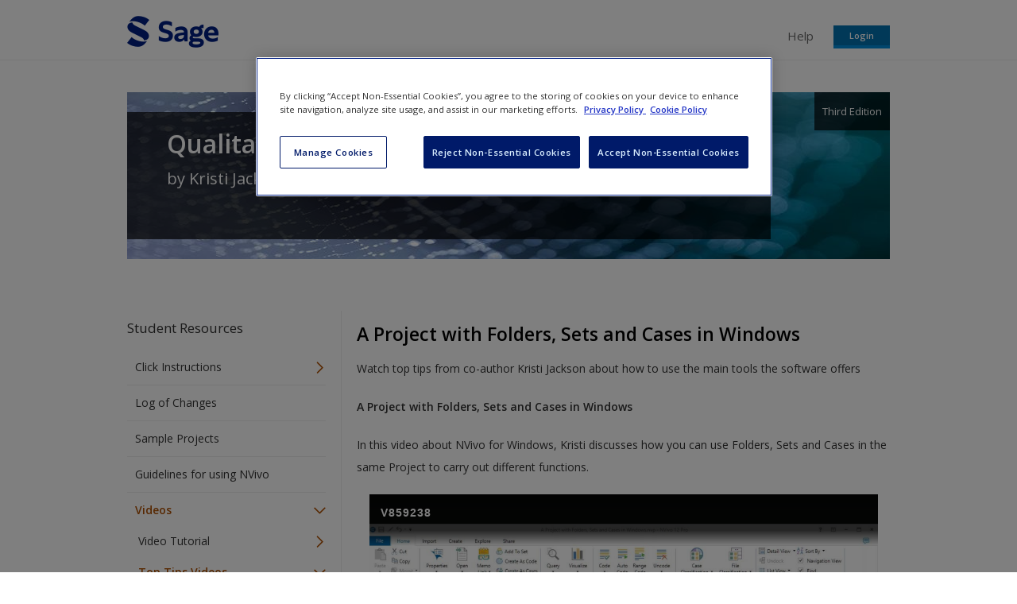

--- FILE ---
content_type: text/html; charset=utf-8
request_url: https://study.sagepub.com/jackson3e/student-resources/videos/top-tips-videos/a-project-with-folders-sets-and-cases-in-windows
body_size: 20706
content:
<!DOCTYPE html>
<!--[if lt IE 8 ]>    <html class="lt-ie8 no-js"  lang="en" dir="ltr"> <![endif]-->
<!--[if gte IE 8]><!--> <html class="no-js"  lang="en" dir="ltr" > <!--<![endif]-->
  <head>
    <meta http-equiv="X-UA-Compatible" content="IE=edge" />
    <meta http-equiv="Content-Type" content="text/html; charset=utf-8" /><script type="text/javascript">(window.NREUM||(NREUM={})).init={ajax:{deny_list:["bam.nr-data.net"]},feature_flags:["soft_nav"]};(window.NREUM||(NREUM={})).loader_config={licenseKey:"7aee6235b1",applicationID:"2585267",browserID:"2754137"};;/*! For license information please see nr-loader-rum-1.308.0.min.js.LICENSE.txt */
(()=>{var e,t,r={163:(e,t,r)=>{"use strict";r.d(t,{j:()=>E});var n=r(384),i=r(1741);var a=r(2555);r(860).K7.genericEvents;const s="experimental.resources",o="register",c=e=>{if(!e||"string"!=typeof e)return!1;try{document.createDocumentFragment().querySelector(e)}catch{return!1}return!0};var d=r(2614),u=r(944),l=r(8122);const f="[data-nr-mask]",g=e=>(0,l.a)(e,(()=>{const e={feature_flags:[],experimental:{allow_registered_children:!1,resources:!1},mask_selector:"*",block_selector:"[data-nr-block]",mask_input_options:{color:!1,date:!1,"datetime-local":!1,email:!1,month:!1,number:!1,range:!1,search:!1,tel:!1,text:!1,time:!1,url:!1,week:!1,textarea:!1,select:!1,password:!0}};return{ajax:{deny_list:void 0,block_internal:!0,enabled:!0,autoStart:!0},api:{get allow_registered_children(){return e.feature_flags.includes(o)||e.experimental.allow_registered_children},set allow_registered_children(t){e.experimental.allow_registered_children=t},duplicate_registered_data:!1},browser_consent_mode:{enabled:!1},distributed_tracing:{enabled:void 0,exclude_newrelic_header:void 0,cors_use_newrelic_header:void 0,cors_use_tracecontext_headers:void 0,allowed_origins:void 0},get feature_flags(){return e.feature_flags},set feature_flags(t){e.feature_flags=t},generic_events:{enabled:!0,autoStart:!0},harvest:{interval:30},jserrors:{enabled:!0,autoStart:!0},logging:{enabled:!0,autoStart:!0},metrics:{enabled:!0,autoStart:!0},obfuscate:void 0,page_action:{enabled:!0},page_view_event:{enabled:!0,autoStart:!0},page_view_timing:{enabled:!0,autoStart:!0},performance:{capture_marks:!1,capture_measures:!1,capture_detail:!0,resources:{get enabled(){return e.feature_flags.includes(s)||e.experimental.resources},set enabled(t){e.experimental.resources=t},asset_types:[],first_party_domains:[],ignore_newrelic:!0}},privacy:{cookies_enabled:!0},proxy:{assets:void 0,beacon:void 0},session:{expiresMs:d.wk,inactiveMs:d.BB},session_replay:{autoStart:!0,enabled:!1,preload:!1,sampling_rate:10,error_sampling_rate:100,collect_fonts:!1,inline_images:!1,fix_stylesheets:!0,mask_all_inputs:!0,get mask_text_selector(){return e.mask_selector},set mask_text_selector(t){c(t)?e.mask_selector="".concat(t,",").concat(f):""===t||null===t?e.mask_selector=f:(0,u.R)(5,t)},get block_class(){return"nr-block"},get ignore_class(){return"nr-ignore"},get mask_text_class(){return"nr-mask"},get block_selector(){return e.block_selector},set block_selector(t){c(t)?e.block_selector+=",".concat(t):""!==t&&(0,u.R)(6,t)},get mask_input_options(){return e.mask_input_options},set mask_input_options(t){t&&"object"==typeof t?e.mask_input_options={...t,password:!0}:(0,u.R)(7,t)}},session_trace:{enabled:!0,autoStart:!0},soft_navigations:{enabled:!0,autoStart:!0},spa:{enabled:!0,autoStart:!0},ssl:void 0,user_actions:{enabled:!0,elementAttributes:["id","className","tagName","type"]}}})());var p=r(6154),m=r(9324);let h=0;const v={buildEnv:m.F3,distMethod:m.Xs,version:m.xv,originTime:p.WN},b={consented:!1},y={appMetadata:{},get consented(){return this.session?.state?.consent||b.consented},set consented(e){b.consented=e},customTransaction:void 0,denyList:void 0,disabled:!1,harvester:void 0,isolatedBacklog:!1,isRecording:!1,loaderType:void 0,maxBytes:3e4,obfuscator:void 0,onerror:void 0,ptid:void 0,releaseIds:{},session:void 0,timeKeeper:void 0,registeredEntities:[],jsAttributesMetadata:{bytes:0},get harvestCount(){return++h}},_=e=>{const t=(0,l.a)(e,y),r=Object.keys(v).reduce((e,t)=>(e[t]={value:v[t],writable:!1,configurable:!0,enumerable:!0},e),{});return Object.defineProperties(t,r)};var w=r(5701);const x=e=>{const t=e.startsWith("http");e+="/",r.p=t?e:"https://"+e};var R=r(7836),k=r(3241);const A={accountID:void 0,trustKey:void 0,agentID:void 0,licenseKey:void 0,applicationID:void 0,xpid:void 0},S=e=>(0,l.a)(e,A),T=new Set;function E(e,t={},r,s){let{init:o,info:c,loader_config:d,runtime:u={},exposed:l=!0}=t;if(!c){const e=(0,n.pV)();o=e.init,c=e.info,d=e.loader_config}e.init=g(o||{}),e.loader_config=S(d||{}),c.jsAttributes??={},p.bv&&(c.jsAttributes.isWorker=!0),e.info=(0,a.D)(c);const f=e.init,m=[c.beacon,c.errorBeacon];T.has(e.agentIdentifier)||(f.proxy.assets&&(x(f.proxy.assets),m.push(f.proxy.assets)),f.proxy.beacon&&m.push(f.proxy.beacon),e.beacons=[...m],function(e){const t=(0,n.pV)();Object.getOwnPropertyNames(i.W.prototype).forEach(r=>{const n=i.W.prototype[r];if("function"!=typeof n||"constructor"===n)return;let a=t[r];e[r]&&!1!==e.exposed&&"micro-agent"!==e.runtime?.loaderType&&(t[r]=(...t)=>{const n=e[r](...t);return a?a(...t):n})})}(e),(0,n.US)("activatedFeatures",w.B)),u.denyList=[...f.ajax.deny_list||[],...f.ajax.block_internal?m:[]],u.ptid=e.agentIdentifier,u.loaderType=r,e.runtime=_(u),T.has(e.agentIdentifier)||(e.ee=R.ee.get(e.agentIdentifier),e.exposed=l,(0,k.W)({agentIdentifier:e.agentIdentifier,drained:!!w.B?.[e.agentIdentifier],type:"lifecycle",name:"initialize",feature:void 0,data:e.config})),T.add(e.agentIdentifier)}},384:(e,t,r)=>{"use strict";r.d(t,{NT:()=>s,US:()=>u,Zm:()=>o,bQ:()=>d,dV:()=>c,pV:()=>l});var n=r(6154),i=r(1863),a=r(1910);const s={beacon:"bam.nr-data.net",errorBeacon:"bam.nr-data.net"};function o(){return n.gm.NREUM||(n.gm.NREUM={}),void 0===n.gm.newrelic&&(n.gm.newrelic=n.gm.NREUM),n.gm.NREUM}function c(){let e=o();return e.o||(e.o={ST:n.gm.setTimeout,SI:n.gm.setImmediate||n.gm.setInterval,CT:n.gm.clearTimeout,XHR:n.gm.XMLHttpRequest,REQ:n.gm.Request,EV:n.gm.Event,PR:n.gm.Promise,MO:n.gm.MutationObserver,FETCH:n.gm.fetch,WS:n.gm.WebSocket},(0,a.i)(...Object.values(e.o))),e}function d(e,t){let r=o();r.initializedAgents??={},t.initializedAt={ms:(0,i.t)(),date:new Date},r.initializedAgents[e]=t}function u(e,t){o()[e]=t}function l(){return function(){let e=o();const t=e.info||{};e.info={beacon:s.beacon,errorBeacon:s.errorBeacon,...t}}(),function(){let e=o();const t=e.init||{};e.init={...t}}(),c(),function(){let e=o();const t=e.loader_config||{};e.loader_config={...t}}(),o()}},782:(e,t,r)=>{"use strict";r.d(t,{T:()=>n});const n=r(860).K7.pageViewTiming},860:(e,t,r)=>{"use strict";r.d(t,{$J:()=>u,K7:()=>c,P3:()=>d,XX:()=>i,Yy:()=>o,df:()=>a,qY:()=>n,v4:()=>s});const n="events",i="jserrors",a="browser/blobs",s="rum",o="browser/logs",c={ajax:"ajax",genericEvents:"generic_events",jserrors:i,logging:"logging",metrics:"metrics",pageAction:"page_action",pageViewEvent:"page_view_event",pageViewTiming:"page_view_timing",sessionReplay:"session_replay",sessionTrace:"session_trace",softNav:"soft_navigations",spa:"spa"},d={[c.pageViewEvent]:1,[c.pageViewTiming]:2,[c.metrics]:3,[c.jserrors]:4,[c.spa]:5,[c.ajax]:6,[c.sessionTrace]:7,[c.softNav]:8,[c.sessionReplay]:9,[c.logging]:10,[c.genericEvents]:11},u={[c.pageViewEvent]:s,[c.pageViewTiming]:n,[c.ajax]:n,[c.spa]:n,[c.softNav]:n,[c.metrics]:i,[c.jserrors]:i,[c.sessionTrace]:a,[c.sessionReplay]:a,[c.logging]:o,[c.genericEvents]:"ins"}},944:(e,t,r)=>{"use strict";r.d(t,{R:()=>i});var n=r(3241);function i(e,t){"function"==typeof console.debug&&(console.debug("New Relic Warning: https://github.com/newrelic/newrelic-browser-agent/blob/main/docs/warning-codes.md#".concat(e),t),(0,n.W)({agentIdentifier:null,drained:null,type:"data",name:"warn",feature:"warn",data:{code:e,secondary:t}}))}},1687:(e,t,r)=>{"use strict";r.d(t,{Ak:()=>d,Ze:()=>f,x3:()=>u});var n=r(3241),i=r(7836),a=r(3606),s=r(860),o=r(2646);const c={};function d(e,t){const r={staged:!1,priority:s.P3[t]||0};l(e),c[e].get(t)||c[e].set(t,r)}function u(e,t){e&&c[e]&&(c[e].get(t)&&c[e].delete(t),p(e,t,!1),c[e].size&&g(e))}function l(e){if(!e)throw new Error("agentIdentifier required");c[e]||(c[e]=new Map)}function f(e="",t="feature",r=!1){if(l(e),!e||!c[e].get(t)||r)return p(e,t);c[e].get(t).staged=!0,g(e)}function g(e){const t=Array.from(c[e]);t.every(([e,t])=>t.staged)&&(t.sort((e,t)=>e[1].priority-t[1].priority),t.forEach(([t])=>{c[e].delete(t),p(e,t)}))}function p(e,t,r=!0){const s=e?i.ee.get(e):i.ee,c=a.i.handlers;if(!s.aborted&&s.backlog&&c){if((0,n.W)({agentIdentifier:e,type:"lifecycle",name:"drain",feature:t}),r){const e=s.backlog[t],r=c[t];if(r){for(let t=0;e&&t<e.length;++t)m(e[t],r);Object.entries(r).forEach(([e,t])=>{Object.values(t||{}).forEach(t=>{t[0]?.on&&t[0]?.context()instanceof o.y&&t[0].on(e,t[1])})})}}s.isolatedBacklog||delete c[t],s.backlog[t]=null,s.emit("drain-"+t,[])}}function m(e,t){var r=e[1];Object.values(t[r]||{}).forEach(t=>{var r=e[0];if(t[0]===r){var n=t[1],i=e[3],a=e[2];n.apply(i,a)}})}},1738:(e,t,r)=>{"use strict";r.d(t,{U:()=>g,Y:()=>f});var n=r(3241),i=r(9908),a=r(1863),s=r(944),o=r(5701),c=r(3969),d=r(8362),u=r(860),l=r(4261);function f(e,t,r,a){const f=a||r;!f||f[e]&&f[e]!==d.d.prototype[e]||(f[e]=function(){(0,i.p)(c.xV,["API/"+e+"/called"],void 0,u.K7.metrics,r.ee),(0,n.W)({agentIdentifier:r.agentIdentifier,drained:!!o.B?.[r.agentIdentifier],type:"data",name:"api",feature:l.Pl+e,data:{}});try{return t.apply(this,arguments)}catch(e){(0,s.R)(23,e)}})}function g(e,t,r,n,s){const o=e.info;null===r?delete o.jsAttributes[t]:o.jsAttributes[t]=r,(s||null===r)&&(0,i.p)(l.Pl+n,[(0,a.t)(),t,r],void 0,"session",e.ee)}},1741:(e,t,r)=>{"use strict";r.d(t,{W:()=>a});var n=r(944),i=r(4261);class a{#e(e,...t){if(this[e]!==a.prototype[e])return this[e](...t);(0,n.R)(35,e)}addPageAction(e,t){return this.#e(i.hG,e,t)}register(e){return this.#e(i.eY,e)}recordCustomEvent(e,t){return this.#e(i.fF,e,t)}setPageViewName(e,t){return this.#e(i.Fw,e,t)}setCustomAttribute(e,t,r){return this.#e(i.cD,e,t,r)}noticeError(e,t){return this.#e(i.o5,e,t)}setUserId(e,t=!1){return this.#e(i.Dl,e,t)}setApplicationVersion(e){return this.#e(i.nb,e)}setErrorHandler(e){return this.#e(i.bt,e)}addRelease(e,t){return this.#e(i.k6,e,t)}log(e,t){return this.#e(i.$9,e,t)}start(){return this.#e(i.d3)}finished(e){return this.#e(i.BL,e)}recordReplay(){return this.#e(i.CH)}pauseReplay(){return this.#e(i.Tb)}addToTrace(e){return this.#e(i.U2,e)}setCurrentRouteName(e){return this.#e(i.PA,e)}interaction(e){return this.#e(i.dT,e)}wrapLogger(e,t,r){return this.#e(i.Wb,e,t,r)}measure(e,t){return this.#e(i.V1,e,t)}consent(e){return this.#e(i.Pv,e)}}},1863:(e,t,r)=>{"use strict";function n(){return Math.floor(performance.now())}r.d(t,{t:()=>n})},1910:(e,t,r)=>{"use strict";r.d(t,{i:()=>a});var n=r(944);const i=new Map;function a(...e){return e.every(e=>{if(i.has(e))return i.get(e);const t="function"==typeof e?e.toString():"",r=t.includes("[native code]"),a=t.includes("nrWrapper");return r||a||(0,n.R)(64,e?.name||t),i.set(e,r),r})}},2555:(e,t,r)=>{"use strict";r.d(t,{D:()=>o,f:()=>s});var n=r(384),i=r(8122);const a={beacon:n.NT.beacon,errorBeacon:n.NT.errorBeacon,licenseKey:void 0,applicationID:void 0,sa:void 0,queueTime:void 0,applicationTime:void 0,ttGuid:void 0,user:void 0,account:void 0,product:void 0,extra:void 0,jsAttributes:{},userAttributes:void 0,atts:void 0,transactionName:void 0,tNamePlain:void 0};function s(e){try{return!!e.licenseKey&&!!e.errorBeacon&&!!e.applicationID}catch(e){return!1}}const o=e=>(0,i.a)(e,a)},2614:(e,t,r)=>{"use strict";r.d(t,{BB:()=>s,H3:()=>n,g:()=>d,iL:()=>c,tS:()=>o,uh:()=>i,wk:()=>a});const n="NRBA",i="SESSION",a=144e5,s=18e5,o={STARTED:"session-started",PAUSE:"session-pause",RESET:"session-reset",RESUME:"session-resume",UPDATE:"session-update"},c={SAME_TAB:"same-tab",CROSS_TAB:"cross-tab"},d={OFF:0,FULL:1,ERROR:2}},2646:(e,t,r)=>{"use strict";r.d(t,{y:()=>n});class n{constructor(e){this.contextId=e}}},2843:(e,t,r)=>{"use strict";r.d(t,{G:()=>a,u:()=>i});var n=r(3878);function i(e,t=!1,r,i){(0,n.DD)("visibilitychange",function(){if(t)return void("hidden"===document.visibilityState&&e());e(document.visibilityState)},r,i)}function a(e,t,r){(0,n.sp)("pagehide",e,t,r)}},3241:(e,t,r)=>{"use strict";r.d(t,{W:()=>a});var n=r(6154);const i="newrelic";function a(e={}){try{n.gm.dispatchEvent(new CustomEvent(i,{detail:e}))}catch(e){}}},3606:(e,t,r)=>{"use strict";r.d(t,{i:()=>a});var n=r(9908);a.on=s;var i=a.handlers={};function a(e,t,r,a){s(a||n.d,i,e,t,r)}function s(e,t,r,i,a){a||(a="feature"),e||(e=n.d);var s=t[a]=t[a]||{};(s[r]=s[r]||[]).push([e,i])}},3878:(e,t,r)=>{"use strict";function n(e,t){return{capture:e,passive:!1,signal:t}}function i(e,t,r=!1,i){window.addEventListener(e,t,n(r,i))}function a(e,t,r=!1,i){document.addEventListener(e,t,n(r,i))}r.d(t,{DD:()=>a,jT:()=>n,sp:()=>i})},3969:(e,t,r)=>{"use strict";r.d(t,{TZ:()=>n,XG:()=>o,rs:()=>i,xV:()=>s,z_:()=>a});const n=r(860).K7.metrics,i="sm",a="cm",s="storeSupportabilityMetrics",o="storeEventMetrics"},4234:(e,t,r)=>{"use strict";r.d(t,{W:()=>a});var n=r(7836),i=r(1687);class a{constructor(e,t){this.agentIdentifier=e,this.ee=n.ee.get(e),this.featureName=t,this.blocked=!1}deregisterDrain(){(0,i.x3)(this.agentIdentifier,this.featureName)}}},4261:(e,t,r)=>{"use strict";r.d(t,{$9:()=>d,BL:()=>o,CH:()=>g,Dl:()=>_,Fw:()=>y,PA:()=>h,Pl:()=>n,Pv:()=>k,Tb:()=>l,U2:()=>a,V1:()=>R,Wb:()=>x,bt:()=>b,cD:()=>v,d3:()=>w,dT:()=>c,eY:()=>p,fF:()=>f,hG:()=>i,k6:()=>s,nb:()=>m,o5:()=>u});const n="api-",i="addPageAction",a="addToTrace",s="addRelease",o="finished",c="interaction",d="log",u="noticeError",l="pauseReplay",f="recordCustomEvent",g="recordReplay",p="register",m="setApplicationVersion",h="setCurrentRouteName",v="setCustomAttribute",b="setErrorHandler",y="setPageViewName",_="setUserId",w="start",x="wrapLogger",R="measure",k="consent"},5289:(e,t,r)=>{"use strict";r.d(t,{GG:()=>s,Qr:()=>c,sB:()=>o});var n=r(3878),i=r(6389);function a(){return"undefined"==typeof document||"complete"===document.readyState}function s(e,t){if(a())return e();const r=(0,i.J)(e),s=setInterval(()=>{a()&&(clearInterval(s),r())},500);(0,n.sp)("load",r,t)}function o(e){if(a())return e();(0,n.DD)("DOMContentLoaded",e)}function c(e){if(a())return e();(0,n.sp)("popstate",e)}},5607:(e,t,r)=>{"use strict";r.d(t,{W:()=>n});const n=(0,r(9566).bz)()},5701:(e,t,r)=>{"use strict";r.d(t,{B:()=>a,t:()=>s});var n=r(3241);const i=new Set,a={};function s(e,t){const r=t.agentIdentifier;a[r]??={},e&&"object"==typeof e&&(i.has(r)||(t.ee.emit("rumresp",[e]),a[r]=e,i.add(r),(0,n.W)({agentIdentifier:r,loaded:!0,drained:!0,type:"lifecycle",name:"load",feature:void 0,data:e})))}},6154:(e,t,r)=>{"use strict";r.d(t,{OF:()=>c,RI:()=>i,WN:()=>u,bv:()=>a,eN:()=>l,gm:()=>s,mw:()=>o,sb:()=>d});var n=r(1863);const i="undefined"!=typeof window&&!!window.document,a="undefined"!=typeof WorkerGlobalScope&&("undefined"!=typeof self&&self instanceof WorkerGlobalScope&&self.navigator instanceof WorkerNavigator||"undefined"!=typeof globalThis&&globalThis instanceof WorkerGlobalScope&&globalThis.navigator instanceof WorkerNavigator),s=i?window:"undefined"!=typeof WorkerGlobalScope&&("undefined"!=typeof self&&self instanceof WorkerGlobalScope&&self||"undefined"!=typeof globalThis&&globalThis instanceof WorkerGlobalScope&&globalThis),o=Boolean("hidden"===s?.document?.visibilityState),c=/iPad|iPhone|iPod/.test(s.navigator?.userAgent),d=c&&"undefined"==typeof SharedWorker,u=((()=>{const e=s.navigator?.userAgent?.match(/Firefox[/\s](\d+\.\d+)/);Array.isArray(e)&&e.length>=2&&e[1]})(),Date.now()-(0,n.t)()),l=()=>"undefined"!=typeof PerformanceNavigationTiming&&s?.performance?.getEntriesByType("navigation")?.[0]?.responseStart},6389:(e,t,r)=>{"use strict";function n(e,t=500,r={}){const n=r?.leading||!1;let i;return(...r)=>{n&&void 0===i&&(e.apply(this,r),i=setTimeout(()=>{i=clearTimeout(i)},t)),n||(clearTimeout(i),i=setTimeout(()=>{e.apply(this,r)},t))}}function i(e){let t=!1;return(...r)=>{t||(t=!0,e.apply(this,r))}}r.d(t,{J:()=>i,s:()=>n})},6630:(e,t,r)=>{"use strict";r.d(t,{T:()=>n});const n=r(860).K7.pageViewEvent},7699:(e,t,r)=>{"use strict";r.d(t,{It:()=>a,KC:()=>o,No:()=>i,qh:()=>s});var n=r(860);const i=16e3,a=1e6,s="SESSION_ERROR",o={[n.K7.logging]:!0,[n.K7.genericEvents]:!1,[n.K7.jserrors]:!1,[n.K7.ajax]:!1}},7836:(e,t,r)=>{"use strict";r.d(t,{P:()=>o,ee:()=>c});var n=r(384),i=r(8990),a=r(2646),s=r(5607);const o="nr@context:".concat(s.W),c=function e(t,r){var n={},s={},u={},l=!1;try{l=16===r.length&&d.initializedAgents?.[r]?.runtime.isolatedBacklog}catch(e){}var f={on:p,addEventListener:p,removeEventListener:function(e,t){var r=n[e];if(!r)return;for(var i=0;i<r.length;i++)r[i]===t&&r.splice(i,1)},emit:function(e,r,n,i,a){!1!==a&&(a=!0);if(c.aborted&&!i)return;t&&a&&t.emit(e,r,n);var o=g(n);m(e).forEach(e=>{e.apply(o,r)});var d=v()[s[e]];d&&d.push([f,e,r,o]);return o},get:h,listeners:m,context:g,buffer:function(e,t){const r=v();if(t=t||"feature",f.aborted)return;Object.entries(e||{}).forEach(([e,n])=>{s[n]=t,t in r||(r[t]=[])})},abort:function(){f._aborted=!0,Object.keys(f.backlog).forEach(e=>{delete f.backlog[e]})},isBuffering:function(e){return!!v()[s[e]]},debugId:r,backlog:l?{}:t&&"object"==typeof t.backlog?t.backlog:{},isolatedBacklog:l};return Object.defineProperty(f,"aborted",{get:()=>{let e=f._aborted||!1;return e||(t&&(e=t.aborted),e)}}),f;function g(e){return e&&e instanceof a.y?e:e?(0,i.I)(e,o,()=>new a.y(o)):new a.y(o)}function p(e,t){n[e]=m(e).concat(t)}function m(e){return n[e]||[]}function h(t){return u[t]=u[t]||e(f,t)}function v(){return f.backlog}}(void 0,"globalEE"),d=(0,n.Zm)();d.ee||(d.ee=c)},8122:(e,t,r)=>{"use strict";r.d(t,{a:()=>i});var n=r(944);function i(e,t){try{if(!e||"object"!=typeof e)return(0,n.R)(3);if(!t||"object"!=typeof t)return(0,n.R)(4);const r=Object.create(Object.getPrototypeOf(t),Object.getOwnPropertyDescriptors(t)),a=0===Object.keys(r).length?e:r;for(let s in a)if(void 0!==e[s])try{if(null===e[s]){r[s]=null;continue}Array.isArray(e[s])&&Array.isArray(t[s])?r[s]=Array.from(new Set([...e[s],...t[s]])):"object"==typeof e[s]&&"object"==typeof t[s]?r[s]=i(e[s],t[s]):r[s]=e[s]}catch(e){r[s]||(0,n.R)(1,e)}return r}catch(e){(0,n.R)(2,e)}}},8362:(e,t,r)=>{"use strict";r.d(t,{d:()=>a});var n=r(9566),i=r(1741);class a extends i.W{agentIdentifier=(0,n.LA)(16)}},8374:(e,t,r)=>{r.nc=(()=>{try{return document?.currentScript?.nonce}catch(e){}return""})()},8990:(e,t,r)=>{"use strict";r.d(t,{I:()=>i});var n=Object.prototype.hasOwnProperty;function i(e,t,r){if(n.call(e,t))return e[t];var i=r();if(Object.defineProperty&&Object.keys)try{return Object.defineProperty(e,t,{value:i,writable:!0,enumerable:!1}),i}catch(e){}return e[t]=i,i}},9324:(e,t,r)=>{"use strict";r.d(t,{F3:()=>i,Xs:()=>a,xv:()=>n});const n="1.308.0",i="PROD",a="CDN"},9566:(e,t,r)=>{"use strict";r.d(t,{LA:()=>o,bz:()=>s});var n=r(6154);const i="xxxxxxxx-xxxx-4xxx-yxxx-xxxxxxxxxxxx";function a(e,t){return e?15&e[t]:16*Math.random()|0}function s(){const e=n.gm?.crypto||n.gm?.msCrypto;let t,r=0;return e&&e.getRandomValues&&(t=e.getRandomValues(new Uint8Array(30))),i.split("").map(e=>"x"===e?a(t,r++).toString(16):"y"===e?(3&a()|8).toString(16):e).join("")}function o(e){const t=n.gm?.crypto||n.gm?.msCrypto;let r,i=0;t&&t.getRandomValues&&(r=t.getRandomValues(new Uint8Array(e)));const s=[];for(var o=0;o<e;o++)s.push(a(r,i++).toString(16));return s.join("")}},9908:(e,t,r)=>{"use strict";r.d(t,{d:()=>n,p:()=>i});var n=r(7836).ee.get("handle");function i(e,t,r,i,a){a?(a.buffer([e],i),a.emit(e,t,r)):(n.buffer([e],i),n.emit(e,t,r))}}},n={};function i(e){var t=n[e];if(void 0!==t)return t.exports;var a=n[e]={exports:{}};return r[e](a,a.exports,i),a.exports}i.m=r,i.d=(e,t)=>{for(var r in t)i.o(t,r)&&!i.o(e,r)&&Object.defineProperty(e,r,{enumerable:!0,get:t[r]})},i.f={},i.e=e=>Promise.all(Object.keys(i.f).reduce((t,r)=>(i.f[r](e,t),t),[])),i.u=e=>"nr-rum-1.308.0.min.js",i.o=(e,t)=>Object.prototype.hasOwnProperty.call(e,t),e={},t="NRBA-1.308.0.PROD:",i.l=(r,n,a,s)=>{if(e[r])e[r].push(n);else{var o,c;if(void 0!==a)for(var d=document.getElementsByTagName("script"),u=0;u<d.length;u++){var l=d[u];if(l.getAttribute("src")==r||l.getAttribute("data-webpack")==t+a){o=l;break}}if(!o){c=!0;var f={296:"sha512-+MIMDsOcckGXa1EdWHqFNv7P+JUkd5kQwCBr3KE6uCvnsBNUrdSt4a/3/L4j4TxtnaMNjHpza2/erNQbpacJQA=="};(o=document.createElement("script")).charset="utf-8",i.nc&&o.setAttribute("nonce",i.nc),o.setAttribute("data-webpack",t+a),o.src=r,0!==o.src.indexOf(window.location.origin+"/")&&(o.crossOrigin="anonymous"),f[s]&&(o.integrity=f[s])}e[r]=[n];var g=(t,n)=>{o.onerror=o.onload=null,clearTimeout(p);var i=e[r];if(delete e[r],o.parentNode&&o.parentNode.removeChild(o),i&&i.forEach(e=>e(n)),t)return t(n)},p=setTimeout(g.bind(null,void 0,{type:"timeout",target:o}),12e4);o.onerror=g.bind(null,o.onerror),o.onload=g.bind(null,o.onload),c&&document.head.appendChild(o)}},i.r=e=>{"undefined"!=typeof Symbol&&Symbol.toStringTag&&Object.defineProperty(e,Symbol.toStringTag,{value:"Module"}),Object.defineProperty(e,"__esModule",{value:!0})},i.p="https://js-agent.newrelic.com/",(()=>{var e={374:0,840:0};i.f.j=(t,r)=>{var n=i.o(e,t)?e[t]:void 0;if(0!==n)if(n)r.push(n[2]);else{var a=new Promise((r,i)=>n=e[t]=[r,i]);r.push(n[2]=a);var s=i.p+i.u(t),o=new Error;i.l(s,r=>{if(i.o(e,t)&&(0!==(n=e[t])&&(e[t]=void 0),n)){var a=r&&("load"===r.type?"missing":r.type),s=r&&r.target&&r.target.src;o.message="Loading chunk "+t+" failed: ("+a+": "+s+")",o.name="ChunkLoadError",o.type=a,o.request=s,n[1](o)}},"chunk-"+t,t)}};var t=(t,r)=>{var n,a,[s,o,c]=r,d=0;if(s.some(t=>0!==e[t])){for(n in o)i.o(o,n)&&(i.m[n]=o[n]);if(c)c(i)}for(t&&t(r);d<s.length;d++)a=s[d],i.o(e,a)&&e[a]&&e[a][0](),e[a]=0},r=self["webpackChunk:NRBA-1.308.0.PROD"]=self["webpackChunk:NRBA-1.308.0.PROD"]||[];r.forEach(t.bind(null,0)),r.push=t.bind(null,r.push.bind(r))})(),(()=>{"use strict";i(8374);var e=i(8362),t=i(860);const r=Object.values(t.K7);var n=i(163);var a=i(9908),s=i(1863),o=i(4261),c=i(1738);var d=i(1687),u=i(4234),l=i(5289),f=i(6154),g=i(944),p=i(384);const m=e=>f.RI&&!0===e?.privacy.cookies_enabled;function h(e){return!!(0,p.dV)().o.MO&&m(e)&&!0===e?.session_trace.enabled}var v=i(6389),b=i(7699);class y extends u.W{constructor(e,t){super(e.agentIdentifier,t),this.agentRef=e,this.abortHandler=void 0,this.featAggregate=void 0,this.loadedSuccessfully=void 0,this.onAggregateImported=new Promise(e=>{this.loadedSuccessfully=e}),this.deferred=Promise.resolve(),!1===e.init[this.featureName].autoStart?this.deferred=new Promise((t,r)=>{this.ee.on("manual-start-all",(0,v.J)(()=>{(0,d.Ak)(e.agentIdentifier,this.featureName),t()}))}):(0,d.Ak)(e.agentIdentifier,t)}importAggregator(e,t,r={}){if(this.featAggregate)return;const n=async()=>{let n;await this.deferred;try{if(m(e.init)){const{setupAgentSession:t}=await i.e(296).then(i.bind(i,3305));n=t(e)}}catch(e){(0,g.R)(20,e),this.ee.emit("internal-error",[e]),(0,a.p)(b.qh,[e],void 0,this.featureName,this.ee)}try{if(!this.#t(this.featureName,n,e.init))return(0,d.Ze)(this.agentIdentifier,this.featureName),void this.loadedSuccessfully(!1);const{Aggregate:i}=await t();this.featAggregate=new i(e,r),e.runtime.harvester.initializedAggregates.push(this.featAggregate),this.loadedSuccessfully(!0)}catch(e){(0,g.R)(34,e),this.abortHandler?.(),(0,d.Ze)(this.agentIdentifier,this.featureName,!0),this.loadedSuccessfully(!1),this.ee&&this.ee.abort()}};f.RI?(0,l.GG)(()=>n(),!0):n()}#t(e,r,n){if(this.blocked)return!1;switch(e){case t.K7.sessionReplay:return h(n)&&!!r;case t.K7.sessionTrace:return!!r;default:return!0}}}var _=i(6630),w=i(2614),x=i(3241);class R extends y{static featureName=_.T;constructor(e){var t;super(e,_.T),this.setupInspectionEvents(e.agentIdentifier),t=e,(0,c.Y)(o.Fw,function(e,r){"string"==typeof e&&("/"!==e.charAt(0)&&(e="/"+e),t.runtime.customTransaction=(r||"http://custom.transaction")+e,(0,a.p)(o.Pl+o.Fw,[(0,s.t)()],void 0,void 0,t.ee))},t),this.importAggregator(e,()=>i.e(296).then(i.bind(i,3943)))}setupInspectionEvents(e){const t=(t,r)=>{t&&(0,x.W)({agentIdentifier:e,timeStamp:t.timeStamp,loaded:"complete"===t.target.readyState,type:"window",name:r,data:t.target.location+""})};(0,l.sB)(e=>{t(e,"DOMContentLoaded")}),(0,l.GG)(e=>{t(e,"load")}),(0,l.Qr)(e=>{t(e,"navigate")}),this.ee.on(w.tS.UPDATE,(t,r)=>{(0,x.W)({agentIdentifier:e,type:"lifecycle",name:"session",data:r})})}}class k extends e.d{constructor(e){var t;(super(),f.gm)?(this.features={},(0,p.bQ)(this.agentIdentifier,this),this.desiredFeatures=new Set(e.features||[]),this.desiredFeatures.add(R),(0,n.j)(this,e,e.loaderType||"agent"),t=this,(0,c.Y)(o.cD,function(e,r,n=!1){if("string"==typeof e){if(["string","number","boolean"].includes(typeof r)||null===r)return(0,c.U)(t,e,r,o.cD,n);(0,g.R)(40,typeof r)}else(0,g.R)(39,typeof e)},t),function(e){(0,c.Y)(o.Dl,function(t,r=!1){if("string"!=typeof t&&null!==t)return void(0,g.R)(41,typeof t);const n=e.info.jsAttributes["enduser.id"];r&&null!=n&&n!==t?(0,a.p)(o.Pl+"setUserIdAndResetSession",[t],void 0,"session",e.ee):(0,c.U)(e,"enduser.id",t,o.Dl,!0)},e)}(this),function(e){(0,c.Y)(o.nb,function(t){if("string"==typeof t||null===t)return(0,c.U)(e,"application.version",t,o.nb,!1);(0,g.R)(42,typeof t)},e)}(this),function(e){(0,c.Y)(o.d3,function(){e.ee.emit("manual-start-all")},e)}(this),function(e){(0,c.Y)(o.Pv,function(t=!0){if("boolean"==typeof t){if((0,a.p)(o.Pl+o.Pv,[t],void 0,"session",e.ee),e.runtime.consented=t,t){const t=e.features.page_view_event;t.onAggregateImported.then(e=>{const r=t.featAggregate;e&&!r.sentRum&&r.sendRum()})}}else(0,g.R)(65,typeof t)},e)}(this),this.run()):(0,g.R)(21)}get config(){return{info:this.info,init:this.init,loader_config:this.loader_config,runtime:this.runtime}}get api(){return this}run(){try{const e=function(e){const t={};return r.forEach(r=>{t[r]=!!e[r]?.enabled}),t}(this.init),n=[...this.desiredFeatures];n.sort((e,r)=>t.P3[e.featureName]-t.P3[r.featureName]),n.forEach(r=>{if(!e[r.featureName]&&r.featureName!==t.K7.pageViewEvent)return;if(r.featureName===t.K7.spa)return void(0,g.R)(67);const n=function(e){switch(e){case t.K7.ajax:return[t.K7.jserrors];case t.K7.sessionTrace:return[t.K7.ajax,t.K7.pageViewEvent];case t.K7.sessionReplay:return[t.K7.sessionTrace];case t.K7.pageViewTiming:return[t.K7.pageViewEvent];default:return[]}}(r.featureName).filter(e=>!(e in this.features));n.length>0&&(0,g.R)(36,{targetFeature:r.featureName,missingDependencies:n}),this.features[r.featureName]=new r(this)})}catch(e){(0,g.R)(22,e);for(const e in this.features)this.features[e].abortHandler?.();const t=(0,p.Zm)();delete t.initializedAgents[this.agentIdentifier]?.features,delete this.sharedAggregator;return t.ee.get(this.agentIdentifier).abort(),!1}}}var A=i(2843),S=i(782);class T extends y{static featureName=S.T;constructor(e){super(e,S.T),f.RI&&((0,A.u)(()=>(0,a.p)("docHidden",[(0,s.t)()],void 0,S.T,this.ee),!0),(0,A.G)(()=>(0,a.p)("winPagehide",[(0,s.t)()],void 0,S.T,this.ee)),this.importAggregator(e,()=>i.e(296).then(i.bind(i,2117))))}}var E=i(3969);class I extends y{static featureName=E.TZ;constructor(e){super(e,E.TZ),f.RI&&document.addEventListener("securitypolicyviolation",e=>{(0,a.p)(E.xV,["Generic/CSPViolation/Detected"],void 0,this.featureName,this.ee)}),this.importAggregator(e,()=>i.e(296).then(i.bind(i,9623)))}}new k({features:[R,T,I],loaderType:"lite"})})()})();</script>
<script type="text/x-mathjax-config">
MathJax.Hub.Config({
  extensions: ['tex2jax.js'],
  jax: ['input/TeX','output/HTML-CSS'],
  tex2jax: {
    inlineMath: [ ['$','$'], ['\\(','\\)'] ],
    processEscapes: true,
    processClass: 'tex2jax',
    ignoreClass: 'html'
  },
  showProcessingMessages: false,
  messageStyle: 'none'
});
</script><meta name="viewport" content="width=device-width, initial-scale=1.0" />
<meta http-equiv="X-UA-Compatible" content="IE=edge" />
<link rel="shortcut icon" href="https://study.sagepub.com/sites/all/themes/sage_companion/assets/images/Sage_favicon.ico" />
<meta name="description" content="Watch top tips from co-author Kristi Jackson about how to use the main tools the software offersA Project with Folders, Sets and Cases in WindowsIn this video about NVivo for Windows, Kristi discusses how you can use Folders, Sets and Cases in the same Project to carry out different functions." />
<meta name="generator" content="Drupal 7 (http://drupal.org)" />
<link rel="canonical" href="https://study.sagepub.com/jackson3e/student-resources/videos/top-tips-videos/a-project-with-folders-sets-and-cases-in-windows" />
<link rel="shortlink" href="https://study.sagepub.com/node/136193" />
    <title>A Project with Folders, Sets and Cases in Windows | Online Resources</title>
    <link rel="stylesheet" href="https://study.sagepub.com/sites/default/files/css/css_kShW4RPmRstZ3SpIC-ZvVGNFVAi0WEMuCnI0ZkYIaFw.css" />
<link rel="stylesheet" href="https://study.sagepub.com/sites/default/files/css/css_250vcmPJIUUnVwC6Ow9XNs_L3DPLik4qjGdVNeEe9Po.css" />
<link rel="stylesheet" href="https://study.sagepub.com/sites/default/files/css/css_C7BU_D5Hp-hEd_EF9rIZUbNEFOBE6_3P0BRq7BvBl-Y.css" />
<link rel="stylesheet" href="https://study.sagepub.com/sites/default/files/css/css_BfvoTDVe5_bGDCUl1ajzgSjPTdihzGMS1QSElRwYI5Y.css" />
<link rel="stylesheet" href="https://study.sagepub.com/sites/default/files/css/css_FDnILYqI2BEq83vo5IzldI9zd5SBzSeXJPFq3iLJuAM.css" />
<link rel="stylesheet" href="https://study.sagepub.com/sites/default/files/css/css_9wKwnmopRqL-HpZ9xkbQ8rIIaYY5WKIUhFhvHS-91Wo.css" media="print" />
<link rel="stylesheet" href="https://study.sagepub.com/sites/default/files/css/css_PxsPpITToy8ZnO0bJDA1TEC6bbFpGTfSWr2ZP8LuFYo.css" />
<link rel="stylesheet" href="//fonts.googleapis.com/css?family=Open+Sans:400italic,600italic,400,600&amp;t5xl6m" />
      <script src="https://cdn-ukwest.onetrust.com/scripttemplates/otSDKStub.js"  type="text/javascript" charset="UTF-8" data-domain-script="01903b90-3e97-7898-87a2-6ece9db5ebc6" ></script>
      <script type="text/javascript">
          function OptanonWrapper(){}
      </script>
    <script src="https://study.sagepub.com/profiles/panopoly/libraries/respondjs/respond.min.js?t5xl6m"></script>
<script src="https://study.sagepub.com/sites/default/files/js/js_smTGZH00AbdzmLO6ZjCeQEec4WRLM7GDPzD5KMnlbSs.js"></script>
<script src="https://study.sagepub.com/sites/default/files/js/js_zXmuHtDsIi8ufeqbYKTqJPEAKPHHY2dhtE16DnP2hDc.js"></script>
<script src="https://study.sagepub.com/sites/default/files/js/js_mqsam42JDT8XoUrKjKipIdOqPskD3r1prxfAgvLD-tY.js"></script>
<script src="https://study.sagepub.com/sites/default/files/js/js_hWRKGA6PnlQPIIZXTN-zgMdZbouL6ViHFWD5HT8E1DM.js"></script>
<script src="https://sadmin.brightcove.com/js/BrightcoveExperiences.js"></script>
<script src="https://study.sagepub.com/sites/default/files/js/js_aEo9eHWVEw_E7_9ZTe4lxEaHKvFwU_IsGpmkCLhFQPY.js"></script>
<script src="https://cdnjs.cloudflare.com/ajax/libs/mathjax/2.7.0/MathJax.js?config=TeX-AMS-MML_HTMLorMML"></script>
<script src="https://study.sagepub.com/sites/default/files/js/js_Ajod7-FputTZt5k1jKsGZSRQDGOmnTQEoFOoTYEk_0Q.js"></script>
<script>jQuery.extend(Drupal.settings, {"basePath":"\/","pathPrefix":"","setHasJsCookie":0,"ajaxPageState":{"theme":"sage_companion","theme_token":"TfZRBmAsy5un4ttJ8dtCznI5at4RJDQhkV1yz1QNUCU","css":{"modules\/system\/system.base.css":1,"modules\/system\/system.messages.css":1,"modules\/system\/system.theme.css":1,"misc\/ui\/jquery.ui.theme.css":1,"misc\/ui\/jquery.ui.accordion.css":1,"sites\/all\/libraries\/qtip2\/jquery.qtip.min.css":1,"sites\/all\/modules\/contrib\/fitvids\/fitvids.css":1,"profiles\/panopoly\/modules\/panopoly\/panopoly_admin\/panopoly-admin.css":1,"profiles\/panopoly\/modules\/panopoly\/panopoly_admin\/panopoly-admin-navbar.css":1,"profiles\/panopoly\/modules\/panopoly\/panopoly_core\/css\/panopoly-dropbutton.css":1,"profiles\/panopoly\/modules\/panopoly\/panopoly_magic\/css\/panopoly-magic.css":1,"profiles\/panopoly\/modules\/panopoly\/panopoly_magic\/css\/panopoly-modal.css":1,"profiles\/panopoly\/modules\/panopoly\/panopoly_theme\/css\/panopoly-featured.css":1,"profiles\/panopoly\/modules\/panopoly\/panopoly_theme\/css\/panopoly-accordian.css":1,"profiles\/panopoly\/modules\/panopoly\/panopoly_theme\/css\/panopoly-layouts.css":1,"profiles\/panopoly\/modules\/panopoly\/panopoly_widgets\/panopoly-widgets.css":1,"profiles\/panopoly\/modules\/panopoly\/panopoly_widgets\/panopoly-widgets-spotlight.css":1,"sites\/all\/modules\/contrib\/quiz\/quiz.css":1,"sites\/all\/modules\/contrib\/Quizlet\/css\/quizlet.css":1,"sites\/all\/modules\/contrib\/radix_layouts\/radix_layouts.css":1,"sites\/all\/modules\/custom\/sage_wysiwyg\/sage-wysiwyg.css":1,"modules\/search\/search.css":1,"modules\/user\/user.css":1,"sites\/all\/modules\/contrib\/extlink\/extlink.css":1,"sites\/all\/modules\/contrib\/colorbox\/styles\/default\/colorbox_style.css":1,"profiles\/panopoly\/modules\/contrib\/ctools\/css\/ctools.css":1,"profiles\/panopoly\/modules\/contrib\/panels\/css\/panels.css":1,"sites\/all\/themes\/sage_companion\/assets\/stylesheets\/style.css":1,"sites\/all\/themes\/sage_companion\/assets\/stylesheets\/print.css":1,"profiles\/panopoly\/modules\/panopoly\/panopoly_images\/panopoly-images.css":1,"\/\/fonts.googleapis.com\/css?family=Open+Sans:400italic,600italic,400,600":1},"js":{"\/\/s7.addthis.com\/js\/300\/addthis_widget.js#pubid=sagepub":1,"0":1,"profiles\/panopoly\/modules\/panopoly\/panopoly_widgets\/panopoly-widgets.js":1,"profiles\/panopoly\/modules\/panopoly\/panopoly_widgets\/panopoly-widgets-spotlight.js":1,"profiles\/panopoly\/libraries\/respondjs\/respond.min.js":1,"profiles\/panopoly\/modules\/contrib\/jquery_update\/replace\/jquery\/1.7\/jquery.min.js":1,"misc\/jquery-extend-3.4.0.js":1,"misc\/jquery-html-prefilter-3.5.0-backport.js":1,"misc\/jquery.once.js":1,"misc\/drupal.js":1,"sites\/all\/libraries\/fitvids\/jquery.fitvids.js":1,"profiles\/panopoly\/modules\/contrib\/jquery_update\/replace\/ui\/ui\/minified\/jquery.ui.core.min.js":1,"profiles\/panopoly\/modules\/contrib\/jquery_update\/replace\/ui\/ui\/minified\/jquery.ui.widget.min.js":1,"sites\/all\/modules\/contrib\/beautytips\/js\/jquery.bt.min.js":1,"sites\/all\/modules\/contrib\/beautytips\/js\/beautytips.min.js":1,"profiles\/panopoly\/modules\/contrib\/jquery_update\/replace\/ui\/ui\/minified\/jquery.ui.tabs.min.js":1,"profiles\/panopoly\/modules\/contrib\/jquery_update\/replace\/ui\/ui\/minified\/jquery.ui.accordion.min.js":1,"sites\/all\/modules\/custom\/sage_common\/js\/sage_common.jquery.cookie.js":1,"sites\/all\/libraries\/fittext\/jquery.fittext.js":1,"sites\/all\/libraries\/qtip2\/jquery.qtip.min.js":1,"misc\/form-single-submit.js":1,"profiles\/panopoly\/modules\/panopoly\/panopoly_images\/panopoly-images.js":1,"sites\/all\/modules\/custom\/sage_redeem_code\/js\/sage_redeem_codes.form.js":1,"sites\/all\/modules\/contrib\/fitvids\/fitvids.js":1,"profiles\/panopoly\/modules\/panopoly\/panopoly_admin\/panopoly-admin.js":1,"profiles\/panopoly\/modules\/panopoly\/panopoly_magic\/panopoly-magic.js":1,"profiles\/panopoly\/modules\/panopoly\/panopoly_theme\/js\/panopoly-accordion.js":1,"sites\/all\/modules\/custom\/sage_common\/js\/typeahead.bundle.min.js":1,"sites\/all\/modules\/contrib\/Quizlet\/js\/quizlet.js":1,"sites\/all\/modules\/custom\/sage_common\/js\/sage_common.dom.js":1,"sites\/all\/modules\/custom\/sage_common\/js\/sage_common.bootstrap.js":1,"sites\/all\/modules\/custom\/sage_common\/js\/sage_common.character_counter.js":1,"sites\/all\/modules\/custom\/sage_common\/js\/sage_common.event.js":1,"sites\/all\/modules\/custom\/sage_common\/js\/sage_common.form_message.js":1,"sites\/all\/modules\/custom\/sage_common\/js\/sage_common.modal_ajax.js":1,"sites\/all\/modules\/custom\/sage_common\/js\/sage_common.modal_external.js":1,"sites\/all\/modules\/custom\/sage_common\/js\/sage_common.path.js":1,"sites\/all\/modules\/custom\/sage_common\/js\/sage_common.referrer.js":1,"sites\/all\/modules\/custom\/sage_common\/js\/sage_common.typeahead.js":1,"sites\/all\/modules\/custom\/sage_conlaw\/js\/sage_conlaw.js":1,"sites\/all\/modules\/custom\/sage_misc\/js\/sage_misc.action_plan.js":1,"sites\/all\/modules\/custom\/sage_misc\/js\/sage_misc.ie8_support.js":1,"sites\/all\/modules\/custom\/sage_misc\/js\/sage_misc.menu.js":1,"sites\/all\/modules\/custom\/sage_misc\/js\/sage_misc.responsive_text.js":1,"sites\/all\/modules\/custom\/sage_misc\/js\/sage_misc.tooltips.js":1,"sites\/all\/modules\/custom\/sage_misc\/js\/sage_misc.tables.js":1,"sites\/all\/modules\/custom\/sage_user\/js\/sage_user.form.js":1,"sites\/all\/modules\/custom\/sage_user\/js\/sage_user.addresses.js":1,"sites\/all\/modules\/custom\/sage_user\/js\/sage_user.areas_of_interest.js":1,"sites\/all\/modules\/custom\/sage_user\/js\/sage_user.contact_preferences_form.js":1,"sites\/all\/modules\/custom\/sage_user\/js\/sage_user.courses.js":1,"sites\/all\/modules\/custom\/sage_user\/js\/sage_user.info.js":1,"sites\/all\/modules\/custom\/sage_user\/js\/sage_user.personal_details_form.js":1,"sites\/all\/modules\/custom\/sage_user\/js\/sage_user.registration_form.js":1,"sites\/all\/modules\/custom\/sage_user\/js\/sage_user.status.js":1,"sites\/all\/modules\/custom\/sage_user\/js\/sage_user.theme.js":1,"sites\/all\/modules\/custom\/sage_microsite\/js\/sage_microsite.microsite_data_export.js":1,"sites\/all\/modules\/contrib\/extlink\/extlink.js":1,"sites\/all\/modules\/contrib\/mathjax\/mathjax.js":1,"sites\/all\/libraries\/colorbox\/jquery.colorbox-min.js":1,"sites\/all\/modules\/contrib\/colorbox\/js\/colorbox.js":1,"sites\/all\/modules\/contrib\/colorbox\/styles\/default\/colorbox_style.js":1,"profiles\/panopoly\/libraries\/jquery.imagesloaded\/jquery.imagesloaded.min.js":1,"https:\/\/sadmin.brightcove.com\/js\/BrightcoveExperiences.js":1,"sites\/all\/themes\/sage_companion\/assets\/javascripts\/sage_companion.form_validation.js":1,"https:\/\/cdnjs.cloudflare.com\/ajax\/libs\/mathjax\/2.7.0\/MathJax.js?config=TeX-AMS-MML_HTMLorMML":1,"sites\/all\/themes\/sage_companion\/assets\/javascripts\/bootstrap.min.js":1,"sites\/all\/themes\/sage_companion\/assets\/javascripts\/modernizer.2.7.1.custom.min.js":1,"sites\/all\/themes\/sage_companion\/assets\/javascripts\/jQuery.equalHeights.js":1,"sites\/all\/themes\/sage_companion\/assets\/javascripts\/jQuery.hoverIntent.js":1,"sites\/all\/themes\/sage_companion\/assets\/javascripts\/slick.min.js":1,"sites\/all\/themes\/sage_companion\/assets\/javascripts\/script.js":1}},"beautytips":{".beautytips":{"fill":"#ffffff","strokeWidth":1,"strokeStyle":"#cccccc","spikeGirth":20,"cssStyles":{"fontSize":"0.8em"},"cssSelect":".beautytips","list":["fill","strokeWidth","strokeStyle","spikeGirth","cssStyles"]}},"colorbox":{"opacity":"0.85","current":"{current} of {total}","previous":"\u00ab Prev","next":"Next \u00bb","close":"Close","maxWidth":"98%","maxHeight":"98%","fixed":true,"mobiledetect":true,"mobiledevicewidth":"480px"},"jcarousel":{"ajaxPath":"\/jcarousel\/ajax\/views"},"CToolsModal":{"modalSize":{"type":"scale","width":".9","height":".9","addWidth":0,"addHeight":0,"contentRight":25,"contentBottom":75},"modalOptions":{"opacity":".55","background-color":"#FFF"},"animationSpeed":"fast","modalTheme":"CToolsModalDialog","throbberTheme":"CToolsModalThrobber"},"panopoly_magic":{"pane_add_preview_mode":"automatic"},"Theme":{"pathToTheme":"sites\/all\/themes\/sage_companion"},"Microsite":{"Type":"basic","Publisher":"sage"},"Sage":{"User":{"limitAOI":8},"Status":{"httpsFlag":"SESShttps","loggedUrl":"\/jackson3e\/student-resources\/videos\/top-tips-videos\/a-project-with-folders-sets-and-cases-in-windows","statusUrl":"\/status"},"Location":{"canonicalUrl":"node\/136193"},"Form":{"Messages":{"invalid":"Unable to login the user. Please check your credentials.","reset":"Password for !email has been reset. Please check your email for the update password link.","reset_from_token":"Your password has been successfully changed. Please login with your new password."}}},"fitvids":{"custom_domains":[],"selectors":["body"],"simplifymarkup":true},"extlink":{"extTarget":"_blank","extClass":0,"extLabel":"(link is external)","extImgClass":0,"extSubdomains":1,"extExclude":"","extInclude":"(studysites\\.sagepub\\.com)|(sagepub\\.com(\\\/(quiz)\\\/(index.htm)?(\\?.*)))|(sagepub\\.com(\\\/(flashcards)\\\/(index.htm)?(\\?.*)))","extCssExclude":"","extCssExplicit":"","extAlert":0,"extAlertText":"This link will take you to an external web site.","mailtoClass":0,"mailtoLabel":"(link sends e-mail)"},"urlIsAjaxTrusted":{"\/jackson3e\/student-resources\/videos\/top-tips-videos\/a-project-with-folders-sets-and-cases-in-windows?destination=node\/136193":true}});</script>
  </head>
  <body class="html not-front not-logged-in no-sidebars page-node page-node- page-node-136193 node-type-microsite-page region-content" >
    <div id="skip-link">
      <a href="#main" class="element-invisible element-focusable" role="link">Skip to main content</a>
    </div>
    <!-- Google Tag Manager -->
<noscript><iframe src="//www.googletagmanager.com/ns.html?id=GTM-KJ9W4X"
height="0" width="0" style="display:none;visibility:hidden"></iframe></noscript>
<script>(function(w,d,s,l,i){w[l]=w[l]||[];w[l].push({'gtm.start':
new Date().getTime(),event:'gtm.js'});var f=d.getElementsByTagName(s)[0], j=d.createElement(s),dl=l!='dataLayer'?'&l='+l:'';j.async=true;j.src=
'//www.googletagmanager.com/gtm.js?id='+i+dl;f.parentNode.insertBefore(j,f);
})(window,document,'script','dataLayer','GTM-KJ9W4X');</script>
<!-- End Google Tag Manager -->
    <header id="header" class="clearfix">
  <div class="site-container">
    <a class="is-hidden-tablet above navigation-toggle" data-toggle="collapse" data-target=".nav-collapsed">
      Menu    </a>

    <a href="/jackson3e" id="logo" rel="home"><img title="Site Logo" alt="Study Site Homepage" src="https://study.sagepub.com/sites/all/themes/sage_companion/assets/images/Sage_logo.png" /></a>
    <div class="main-menu-wrapper nav-collapsed">

                        
          <nav id="main-menu" class="main-menu" role="navigation">
            <ul class="menu"><li class="first leaf menu-mlid-104572"><a href="/jackson3e/help">Help</a></li>
<li class="leaf menu-mlid-104574"><a href="/jackson3e/access-codes">Access Codes</a></li>
<li class="last leaf menu-mlid-104575"><a href="/jackson3e/create-an-account">Create an account</a></li>
</ul>          </nav> <!-- /#main-menu -->
        
                  <ul class="list-reset user-actions">
            <li class="dropdown">
              <a href="/%23" class="button-blue dropdown-toggle is-hidden-tablet below" data-toggle="dropdown">Login</a>              <div class="dropdown-content login-dropdown">
                <form class="header-login-form" action="/jackson3e/student-resources/videos/top-tips-videos/a-project-with-folders-sets-and-cases-in-windows?destination=node/136193" method="post" id="sage_user_login_webservice_form" accept-charset="UTF-8"><div><h2>Access</h2><div class="form-item clearfix form-type-textfield form-item-name">
<div class="form-inline-label"> <label for="edit-name"> <span class="form-required" title="This field is required.">*</span></label>
</div><div class="form-inline-item clearfix"><div class="validation-container"></div><div class="form-item-element"><input placeholder="Email address" type="text" id="edit-name" name="name" value="" size="15" maxlength="60" class="form-text required" />
</div></div><div class="form-inline-description"></div></div>
<div class="form-item clearfix form-type-password form-item-pass">
<div class="form-inline-label"> <label for="edit-pass"> <span class="form-required" title="This field is required.">*</span></label>
</div><div class="form-inline-item clearfix"><div class="validation-container"></div><div class="form-item-element"><input placeholder="Password" type="password" id="edit-pass" name="pass" size="15" maxlength="128" class="form-text required" />
</div></div><div class="form-inline-description"></div></div>
<input type="hidden" name="form_build_id" value="form-cJHhxEQw0URUcbhQqfGjb0JJeHpr5ZeOiARBO-Fjtps" />
<input type="hidden" name="form_id" value="user_login_block" />
<div class="form-actions form-wrapper" id="edit-actions"><input class="button-blue form-submit" type="submit" id="edit-submit" name="op" value="Login" /></div><ul><li class="first"><a href="/register?destination=node/136193&amp;publisher=sage&amp;account_type=student" class="button-lightblue new-user-button">New User?</a></li>
<li><a href="https://us.sagepub.com/en-us/nam/forgot-password?destination=node/136193&amp;rfr=study.sagepub.com/jackson3e/student-resources/videos/top-tips-videos/a-project-with-folders-sets-and-cases-in-windows">Request new password</a></li>
<li class="last"><span class="create-account"><a href="/register?destination=node/136193&amp;publisher=sage&amp;account_type=student">Create a new account</a></span></li>
</ul></div></form>              </div>
            </li>
          </ul>
              
    </div>
  </div>
</header>

<div id="main-wrapper">
  <div class="site-container">
          <div id="messages">
        <div  id="status-messages" data-messages="0" class="margin-bottom--sm element-invisible">
  <div  role="alert" data-messages="0" class="alert-dismissible alert status">

  <div class="message-header">
    <button type='button' class='close' data-hide='alert' aria-label='Close'>
      <span aria-hidden='true'>&times;</span>
    </button>
  </div>

  <div class="message-container">
      </div>
</div>
<div  role="alert" data-messages="0" class="alert-dismissible alert error">

  <div class="message-header">
    <button type='button' class='close' data-hide='alert' aria-label='Close'>
      <span aria-hidden='true'>&times;</span>
    </button>
  </div>

  <div class="message-container">
      </div>
</div>
<div  role="alert" data-messages="0" class="alert-dismissible alert warning">

  <div class="message-header">
    <button type='button' class='close' data-hide='alert' aria-label='Close'>
      <span aria-hidden='true'>&times;</span>
    </button>
  </div>

  <div class="message-container">
      </div>
</div>
</div>      </div>
    
    <div id="content">
      <a id="main-content" alt="You are now in Main Content"></a>

      <div class="page-header">

        
                  <div id="tabs">
                      </div>
        
                  <ul id="action-links">
            <li></li>
<li></li>
          </ul>
        
      </div>

      <div class="page-content">
                    <div id="block-system-main" class="block block-system">

    
  <div class="content">
    
<div class="panel-display sage-two-col clearfix sage-two-col" >

  <div class="panel-row">
    <div class="panel-header">
      <div class="panel-pane pane-node-content"  >
  
      
  
  <div class="pane-content">
    <article class="node node-microsite node-teaser node-microsite-teaser node-microsite-teaser" role="article">
  <div class="field field-name-field-microsite-background-image field-type-image field-label-hidden"><div class="field-items"><div class="field-item even"><div  class="background-image" style="background-image: url(https://study.sagepub.com/sites/default/files/styles/book_background/public/background_images/jackson_bazaley_cwb.jpg?itok=ewBgv_fg);"></div></div></div></div>  <header class="book-branding" role="banner">
        <h1 role="heading"><a href="/jackson3e">Qualitative Data Analysis with NVivo</a></h1>

    
        <div class="field field-name-field-microsite-book-edition field-type-text field-label-hidden"><div class="field-items"><div class="field-item even">Third Edition</div></div></div><div class="field field-name-field-microsite-author field-type-link-field field-label-hidden"><div class="field-items">by <span class="field-item even">Kristi Jackson</span> and <span class="field-item odd">Patricia Bazeley</span></div></div>  </header>
</article>
  </div>

  
  </div>
      <button type="button" class="is-hidden-tablet above sidebar-toggle" data-toggle="offcanvas">
        Toggle nav      </button>
    </div>
  </div>

  <div class="panel-row row-offcanvas row-offcanvas-left">
    <div class="panel-sidebar-first sidebar-offcanvas">
      <div class="panel-pane pane-sage-microsite-child-menu"  >
  
        <h2 class="pane-title">
      Student Resources    </h2>
    
  
  <div class="pane-content">
    <nav role="navigation"><ul class="menu-collapsible"><li class="first expanded menu-mlid-104593"><a href="/jackson3e/student-resources/click-instructions">Click Instructions</a><span class="menu-expand-icon"></span><ul class="menu"><li class="first expanded menu-mlid-104594"><a href="/jackson3e/student-resources/click-instructions/chapter-1-where-to-begin">Chapter 1: Where to begin?</a><span class="menu-expand-icon"></span><ul class="menu"><li class="first leaf menu-mlid-104608"><a href="/jackson3e/student-resources/click-instructions/chapter-1-where-to-begin/mac">Mac</a></li>
<li class="last leaf menu-mlid-104595"><a href="/jackson3e/student-resources/click-instructions/chapter-1-where-to-begin/windows">Windows</a></li>
</ul></li>
<li class="expanded menu-mlid-104609"><a href="/jackson3e/student-resources/click-instructions/chapter-2-designing-an-nvivo-project">Chapter 2: Designing an NVivo project</a><span class="menu-expand-icon"></span><ul class="menu"><li class="first last leaf menu-mlid-104610"><a href="/jackson3e/student-resources/click-instructions/chapter-2-designing-an-nvivo-project/windows">Windows</a></li>
</ul></li>
<li class="expanded menu-mlid-104717"><a href="/jackson3e/student-resources/click-instructions/chapter-3-coding-foundations">Chapter 3: Coding foundations</a><span class="menu-expand-icon"></span><ul class="menu"><li class="first leaf menu-mlid-104718"><a href="/jackson3e/student-resources/click-instructions/chapter-3-coding-foundations/mac">Mac</a></li>
<li class="last leaf menu-mlid-104746"><a href="/jackson3e/student-resources/click-instructions/chapter-3-coding-foundations/windows">Windows</a></li>
</ul></li>
<li class="expanded menu-mlid-104729"><a href="/jackson3e/student-resources/click-instructions/chapter-4-advanced-coding">Chapter 4: Advanced coding</a><span class="menu-expand-icon"></span><ul class="menu"><li class="first leaf menu-mlid-104730"><a href="/jackson3e/student-resources/click-instructions/chapter-4-advanced-coding/mac">Mac</a></li>
<li class="last leaf menu-mlid-104747"><a href="/jackson3e/student-resources/click-instructions/chapter-4-advanced-coding/windows">Windows</a></li>
</ul></li>
<li class="expanded menu-mlid-104731"><a href="/jackson3e/student-resources/click-instructions/chapter-5-cases-classifications-and-comparisons">Chapter 5: Cases, classifications, and comparisons</a><span class="menu-expand-icon"></span><ul class="menu"><li class="first leaf menu-mlid-104732"><a href="/jackson3e/student-resources/click-instructions/chapter-5-cases-classifications-and-comparisons/mac">Mac</a></li>
<li class="last leaf menu-mlid-104748"><a href="/jackson3e/student-resources/click-instructions/chapter-5-cases-classifications-and-comparisons-0">Windows</a></li>
</ul></li>
<li class="expanded menu-mlid-104733"><a href="/jackson3e/student-resources/click-instructions/chapter-6-surveys-and-mixed-methods">Chapter 6: Surveys and mixed methods</a><span class="menu-expand-icon"></span><ul class="menu"><li class="first leaf menu-mlid-104734"><a href="/jackson3e/student-resources/click-instructions/chapter-6-surveys-and-mixed-methods/mac">Mac</a></li>
<li class="last leaf menu-mlid-104749"><a href="/jackson3e/student-resources/click-instructions/chapter-6-surveys-and-mixed-methods/windows">Windows</a></li>
</ul></li>
<li class="expanded menu-mlid-104735"><a href="/jackson3e/student-resources/click-instructions/chapter-7-querying-data">Chapter 7: Querying data</a><span class="menu-expand-icon"></span><ul class="menu"><li class="first leaf menu-mlid-104736"><a href="/jackson3e/student-resources/click-instructions/chapter-7-querying-data/mac">Mac</a></li>
<li class="last leaf menu-mlid-104750"><a href="/jackson3e/student-resources/click-instructions/chapter-7-querying-data/windows">Windows</a></li>
</ul></li>
<li class="expanded menu-mlid-104737"><a href="/jackson3e/student-resources/click-instructions/chapter-8-literature-reviews-and-pdf-files">Chapter 8: Literature reviews and pdf files</a><span class="menu-expand-icon"></span><ul class="menu"><li class="first leaf menu-mlid-104738"><a href="/jackson3e/student-resources/click-instructions/chapter-8-literature-reviews-and-pdf-files/mac">Mac</a></li>
<li class="last leaf menu-mlid-104751"><a href="/jackson3e/student-resources/click-instructions/chapter-8-literature-reviews-and-pdf-files/windows">Windows</a></li>
</ul></li>
<li class="expanded menu-mlid-104739"><a href="/jackson3e/student-resources/click-instructions/chapter-9-working-with-multimedia-files">Chapter 9: Working with multimedia Files</a><span class="menu-expand-icon"></span><ul class="menu"><li class="first leaf menu-mlid-104745"><a href="/jackson3e/student-resources/click-instructions/chapter-9-working-with-multimedia-files/mac">Mac</a></li>
<li class="last leaf menu-mlid-104752"><a href="/jackson3e/student-resources/click-instructions/chapter-9-working-with-multimedia-files/windows">Windows</a></li>
</ul></li>
<li class="expanded menu-mlid-104741"><a href="/jackson3e/student-resources/click-instructions/chapter-10-twitter-facebook-youtube-and-web-pages">Chapter 10: Twitter, Facebook, YouTube, and web pages</a><span class="menu-expand-icon"></span><ul class="menu"><li class="first leaf menu-mlid-104742"><a href="/jackson3e/student-resources/click-instructions/chapter-10-twitter-facebook-youtube-and-web-pages/mac">Mac</a></li>
<li class="last leaf menu-mlid-104753"><a href="/jackson3e/student-resources/click-instructions/chapter-10-twitter-facebook-youtube-and-web-pages-0">Windows</a></li>
</ul></li>
<li class="last expanded menu-mlid-104743"><a href="/jackson3e/student-resources/click-instructions/chapter-11-teamwork">Chapter 11: Teamwork</a><span class="menu-expand-icon"></span><ul class="menu"><li class="first leaf menu-mlid-104744"><a href="/jackson3e/student-resources/click-instructions/chapter-11-teamwork/mac">Mac</a></li>
<li class="last leaf menu-mlid-104754"><a href="/jackson3e/student-resources/click-instructions/chapter-11-teamwork/windows">Windows</a></li>
</ul></li>
</ul></li>
<li class="leaf menu-mlid-104755"><a href="/jackson3e/student-resources/log-of-changes">Log of Changes</a></li>
<li class="leaf menu-mlid-104756"><a href="/jackson3e/student-resources/sample-projects">Sample Projects</a></li>
<li class="leaf menu-mlid-104757"><a href="/jackson3e/student-resources/guidelines-for-using-nvivo">Guidelines for using NVivo</a></li>
<li class="expanded active-trail menu-mlid-104758"><a href="/jackson3e/student-resources/videos" class="active-trail">Videos</a><span class="menu-expand-icon"></span><ul class="menu"><li class="first expanded menu-mlid-104761"><a href="/jackson3e/student-resources/videos/video-tutorial">Video Tutorial</a><span class="menu-expand-icon"></span><ul class="menu"><li class="first leaf menu-mlid-106139"><a href="/jackson3e/student-resources/videos/video-tutorial/orientation-to-the-nvivo-interface">Orientation to the NVivo interface</a></li>
<li class="last leaf menu-mlid-106140"><a href="/jackson3e/student-resources/videos/video-tutorial/primer-for-following-the-click-instructions">Primer for following the click instructions</a></li>
</ul></li>
<li class="expanded active-trail menu-mlid-104760"><a href="/jackson3e/student-resources/videos/top-tips-videos" class="active-trail">Top Tips Videos</a><span class="menu-expand-icon"></span><ul class="menu"><li class="first leaf active-trail active menu-mlid-106135"><a href="/jackson3e/student-resources/videos/top-tips-videos/a-project-with-folders-sets-and-cases-in-windows" class="active-trail active">A Project with Folders, Sets and Cases in Windows</a></li>
<li class="leaf menu-mlid-106136"><a href="/jackson3e/student-resources/videos/top-tips-videos/coding-and-uncoding-alternatives">Coding and Uncoding alternatives</a></li>
<li class="leaf menu-mlid-106138"><a href="/jackson3e/student-resources/videos/top-tips-videos/merging-and-aggregating-nodes">Merging and aggregating nodes </a></li>
<li class="last leaf menu-mlid-106137"><a href="/jackson3e/student-resources/videos/top-tips-videos/the-main-tools-in-nvivo">The main tools in NVivo</a></li>
</ul></li>
<li class="last leaf menu-mlid-104759"><a href="/jackson3e/student-resources/videos/author-interviews">Author Interviews</a></li>
</ul></li>
<li class="leaf menu-mlid-104762"><a href="/jackson3e/student-resources/weblinks">Weblinks</a></li>
<li class="leaf menu-mlid-104763"><a href="/jackson3e/student-resources/meet-the-experts">Meet the Experts</a></li>
<li class="last leaf menu-mlid-104765"><a href="/jackson3e/student-resources/about-the-book">About the Book</a></li>
</nav>  </div>

  
  </div>
    </div>

    <div id="main" class="panel-content-main" role="main">
      <div class="panel-pane pane-block pane-sage-misc-sage-addthis"  >
  
      
  
  <div class="pane-content">
    <div class="addthis_toolbox addthis_default_style addthis_inline_share_toolbox_4qb3"></div>  </div>

  
  </div>

<div class="panel-pane pane-node-title"  >
  
      
  
  <div class="pane-content">
    <h1>A Project with Folders, Sets and Cases in Windows</h1>
  </div>

  
  </div>

<div class="panel-pane pane-entity-field pane-node-body"  >
  
      
  
  <div class="pane-content">
    <div class="field field-name-body field-type-text-with-summary field-label-hidden"><div class="field-items"><div class="field-item even"><p>Watch top tips from co-author Kristi Jackson about how to use the main tools the software offers</p>
<p><strong>A Project with Folders, Sets and Cases in Windows</strong></p>
<p>In this video about NVivo for Windows, Kristi discusses how you can use Folders, Sets and Cases in the same Project to carry out different functions.</p>
<p style="text-align:center">
<iframe src="//players.brightcove.net/268012963001/default_default/index.html?videoId=6058257230001" width="640" height="390" class="BrightcoveExperience" allowfullscreen="" webkitallowfullscreen="" mozallowfullscreen=""></iframe></p>
<p><strong>A Project with Folders, Sets and Cases in Mac</strong></p>
<p>In this video about NVivo for Mac, Kristi discusses how you can use Folders, Sets and Cases in the same Project to carry out different functions.</p>
<p style="text-align:center">
<iframe src="//players.brightcove.net/268012963001/default_default/index.html?videoId=6058256882001" width="640" height="390" class="BrightcoveExperience" allowfullscreen="" webkitallowfullscreen="" mozallowfullscreen=""></iframe></p>
</div></div></div>  </div>

  
  </div>
    </div>

  </div>

</div>
  </div>
</div>
              </div>
    </div>
  </div>
 </div>

<footer id="footer" role="contentinfo">
  <div class="site-container">
          <p style="float: left;">© 2023&nbsp;<strong><a href="http://www.sagepublications.com" target="_blank" type-exclude="india">Sage Publications</a><a href="http://www.sagepub.in" target="_blank" type-include="india"> Sage Publications India Pvt. Ltd.</a></strong></p><p style="float: right;"><span type-exclude="india"><a href="http://www.sagepub.com/sageEdge/global/pages/terms.htm" target="_blank">Terms of Service</a> • </span> <span type-exclude="india"> <a href="http://www.sagepub.com/sageEdge/global/pages/copy.htm" target="_blank">Copyright Notice</a> • </span> <a href="https://in.sagepub.com/en-in/sas/privacy-policy" target="_blank" type-exclude="india">Privacy Policy</a><a href="https://in.sagepub.com/en-in/sas/privacy-policy" target="_blank" type-include="india">Privacy Policy</a></p>      <div style="display:none;" id="ie8-support-container">
        <div id="top">
            <h3>
              <span class="h3">Browser not supported</span>
              <a href="#"><img src="/sites/all/themes/sage_companion/assets/images/close.png" alt="close" class="close" id="close" height="12" width="12"></a>
            </h3>
        </div>
        <div id="content">
          <p>You are using a browser version that is no longer supported by this website and could result in a less-than-optimal experience.</p>
          <p>To ensure full site functionality, please use an <a href="http://www.w3schools.com/browsers/default.asp">alternative web browser</a> or <a href="http://windows.microsoft.com/en-gb/internet-explorer/download-ie">upgrade your version of Internet Explorer</a>.</p>
          <p>
            <img style="margin-left: 97px;" title="Internet Explorer" alt="Internet Explorer" src="/sites/all/themes/sage_companion/assets/images/ie-icon.png" height="65" width="65"/>
            <img title="Firefox" alt="Firefox" src="/sites/all/themes/sage_companion/assets/images/firefox-icon.png" height="65" width="65"/>
            <img title="Safari" alt="Opera" src="/sites/all/themes/sage_companion/assets/images/safari-icon.png" height="65" width="65"/>
            <img title="Google Chrome" alt="Google Chrome" src="/sites/all/themes/sage_companion/assets/images/chrome-icon.png" height="65" width="65"/>
          </p>
        </div>
      </div>      </div>
</footer>
    <script src="//s7.addthis.com/js/300/addthis_widget.js#pubid=sagepub"></script>
<script>var addthis_config = {"data_track_clickback":true};</script>
<script src="https://study.sagepub.com/sites/default/files/js/js_29qYXJz8NLGg8Aomg-RZPjJcj9yEdEst1BMZ9gZbs-4.js"></script>
  <script type="text/javascript">window.NREUM||(NREUM={});NREUM.info={"beacon":"bam.nr-data.net","licenseKey":"7aee6235b1","applicationID":"2585267","transactionName":"NVYDMEMEDUQABhEKXQwcNBZYSkxeDwEAGxwSWxE=","queueTime":0,"applicationTime":1587,"atts":"GREARgseHko=","errorBeacon":"bam.nr-data.net","agent":""}</script></body>
</html>


--- FILE ---
content_type: text/html
request_url: https://players.brightcove.net/268012963001/default_default/index.html?videoId=6058257230001
body_size: 227501
content:
<!DOCTYPE html>
<html lang="" class="bc-iframe">
<head>
    <meta charset="utf-8">
    <title></title>
    <meta name="viewport" content="user-scalable=0, width=device-width, maximum-scale=1">
    <meta http-equiv="X-UA-Compatible" content="IE=edge">

    <link rel="icon" href="data:;base64,iVBORw0KGgo=">

        <style id="bc-style-vjs">
            @charset "UTF-8";.video-js .vjs-big-play-button .vjs-icon-placeholder:before,.video-js .vjs-modal-dialog,.vjs-button>.vjs-icon-placeholder:before,.vjs-modal-dialog .vjs-modal-dialog-content{position:absolute;top:0;left:0;width:100%;height:100%}.video-js .vjs-big-play-button .vjs-icon-placeholder:before,.vjs-button>.vjs-icon-placeholder:before{text-align:center}@font-face{font-family:VideoJS;src:url([data-uri]) format("woff");font-weight:400;font-style:normal}.video-js .vjs-big-play-button .vjs-icon-placeholder:before,.video-js .vjs-play-control .vjs-icon-placeholder,.vjs-icon-play{font-family:VideoJS;font-weight:400;font-style:normal}.video-js .vjs-big-play-button .vjs-icon-placeholder:before,.video-js .vjs-play-control .vjs-icon-placeholder:before,.vjs-icon-play:before{content:"\f101"}.vjs-icon-play-circle{font-family:VideoJS;font-weight:400;font-style:normal}.vjs-icon-play-circle:before{content:"\f102"}.video-js .vjs-play-control.vjs-playing .vjs-icon-placeholder,.vjs-icon-pause{font-family:VideoJS;font-weight:400;font-style:normal}.video-js .vjs-play-control.vjs-playing .vjs-icon-placeholder:before,.vjs-icon-pause:before{content:"\f103"}.video-js .vjs-mute-control.vjs-vol-0 .vjs-icon-placeholder,.vjs-icon-volume-mute{font-family:VideoJS;font-weight:400;font-style:normal}.video-js .vjs-mute-control.vjs-vol-0 .vjs-icon-placeholder:before,.vjs-icon-volume-mute:before{content:"\f104"}.video-js .vjs-mute-control.vjs-vol-1 .vjs-icon-placeholder,.vjs-icon-volume-low{font-family:VideoJS;font-weight:400;font-style:normal}.video-js .vjs-mute-control.vjs-vol-1 .vjs-icon-placeholder:before,.vjs-icon-volume-low:before{content:"\f105"}.video-js .vjs-mute-control.vjs-vol-2 .vjs-icon-placeholder,.vjs-icon-volume-mid{font-family:VideoJS;font-weight:400;font-style:normal}.video-js .vjs-mute-control.vjs-vol-2 .vjs-icon-placeholder:before,.vjs-icon-volume-mid:before{content:"\f106"}.video-js .vjs-mute-control .vjs-icon-placeholder,.vjs-icon-volume-high{font-family:VideoJS;font-weight:400;font-style:normal}.video-js .vjs-mute-control .vjs-icon-placeholder:before,.vjs-icon-volume-high:before{content:"\f107"}.video-js .vjs-fullscreen-control .vjs-icon-placeholder,.vjs-icon-fullscreen-enter{font-family:VideoJS;font-weight:400;font-style:normal}.video-js .vjs-fullscreen-control .vjs-icon-placeholder:before,.vjs-icon-fullscreen-enter:before{content:"\f108"}.video-js.vjs-fullscreen .vjs-fullscreen-control .vjs-icon-placeholder,.vjs-icon-fullscreen-exit{font-family:VideoJS;font-weight:400;font-style:normal}.video-js.vjs-fullscreen .vjs-fullscreen-control .vjs-icon-placeholder:before,.vjs-icon-fullscreen-exit:before{content:"\f109"}.vjs-icon-square{font-family:VideoJS;font-weight:400;font-style:normal}.vjs-icon-square:before{content:"\f10a"}.vjs-icon-spinner{font-family:VideoJS;font-weight:400;font-style:normal}.vjs-icon-spinner:before{content:"\f10b"}.video-js .vjs-subs-caps-button .vjs-icon-placeholder,.video-js .vjs-subtitles-button .vjs-icon-placeholder,.video-js.video-js:lang(en-AU) .vjs-subs-caps-button .vjs-icon-placeholder,.video-js.video-js:lang(en-GB) .vjs-subs-caps-button .vjs-icon-placeholder,.video-js.video-js:lang(en-IE) .vjs-subs-caps-button .vjs-icon-placeholder,.video-js.video-js:lang(en-NZ) .vjs-subs-caps-button .vjs-icon-placeholder,.vjs-icon-subtitles{font-family:VideoJS;font-weight:400;font-style:normal}.video-js .vjs-subs-caps-button .vjs-icon-placeholder:before,.video-js .vjs-subtitles-button .vjs-icon-placeholder:before,.video-js.video-js:lang(en-AU) .vjs-subs-caps-button .vjs-icon-placeholder:before,.video-js.video-js:lang(en-GB) .vjs-subs-caps-button .vjs-icon-placeholder:before,.video-js.video-js:lang(en-IE) .vjs-subs-caps-button .vjs-icon-placeholder:before,.video-js.video-js:lang(en-NZ) .vjs-subs-caps-button .vjs-icon-placeholder:before,.vjs-icon-subtitles:before{content:"\f10c"}.video-js .vjs-captions-button .vjs-icon-placeholder,.video-js:lang(en) .vjs-subs-caps-button .vjs-icon-placeholder,.video-js:lang(fr-CA) .vjs-subs-caps-button .vjs-icon-placeholder,.vjs-icon-captions{font-family:VideoJS;font-weight:400;font-style:normal}.video-js .vjs-captions-button .vjs-icon-placeholder:before,.video-js:lang(en) .vjs-subs-caps-button .vjs-icon-placeholder:before,.video-js:lang(fr-CA) .vjs-subs-caps-button .vjs-icon-placeholder:before,.vjs-icon-captions:before{content:"\f10d"}.video-js .vjs-chapters-button .vjs-icon-placeholder,.vjs-icon-chapters{font-family:VideoJS;font-weight:400;font-style:normal}.video-js .vjs-chapters-button .vjs-icon-placeholder:before,.vjs-icon-chapters:before{content:"\f10e"}.vjs-icon-share{font-family:VideoJS;font-weight:400;font-style:normal}.vjs-icon-share:before{content:"\f10f"}.vjs-icon-cog{font-family:VideoJS;font-weight:400;font-style:normal}.vjs-icon-cog:before{content:"\f110"}.video-js .vjs-play-progress,.video-js .vjs-volume-level,.vjs-icon-circle,.vjs-seek-to-live-control .vjs-icon-placeholder{font-family:VideoJS;font-weight:400;font-style:normal}.video-js .vjs-play-progress:before,.video-js .vjs-volume-level:before,.vjs-icon-circle:before,.vjs-seek-to-live-control .vjs-icon-placeholder:before{content:"\f111"}.vjs-icon-circle-outline{font-family:VideoJS;font-weight:400;font-style:normal}.vjs-icon-circle-outline:before{content:"\f112"}.vjs-icon-circle-inner-circle{font-family:VideoJS;font-weight:400;font-style:normal}.vjs-icon-circle-inner-circle:before{content:"\f113"}.vjs-icon-hd{font-family:VideoJS;font-weight:400;font-style:normal}.vjs-icon-hd:before{content:"\f114"}.video-js .vjs-control.vjs-close-button .vjs-icon-placeholder,.vjs-icon-cancel{font-family:VideoJS;font-weight:400;font-style:normal}.video-js .vjs-control.vjs-close-button .vjs-icon-placeholder:before,.vjs-icon-cancel:before{content:"\f115"}.video-js .vjs-play-control.vjs-ended .vjs-icon-placeholder,.vjs-icon-replay{font-family:VideoJS;font-weight:400;font-style:normal}.video-js .vjs-play-control.vjs-ended .vjs-icon-placeholder:before,.vjs-icon-replay:before{content:"\f116"}.vjs-icon-facebook{font-family:VideoJS;font-weight:400;font-style:normal}.vjs-icon-facebook:before{content:"\f117"}.vjs-icon-gplus{font-family:VideoJS;font-weight:400;font-style:normal}.vjs-icon-gplus:before{content:"\f118"}.vjs-icon-linkedin{font-family:VideoJS;font-weight:400;font-style:normal}.vjs-icon-linkedin:before{content:"\f119"}.vjs-icon-twitter{font-family:VideoJS;font-weight:400;font-style:normal}.vjs-icon-twitter:before{content:"\f11a"}.vjs-icon-tumblr{font-family:VideoJS;font-weight:400;font-style:normal}.vjs-icon-tumblr:before{content:"\f11b"}.vjs-icon-pinterest{font-family:VideoJS;font-weight:400;font-style:normal}.vjs-icon-pinterest:before{content:"\f11c"}.video-js .vjs-descriptions-button .vjs-icon-placeholder,.vjs-icon-audio-description{font-family:VideoJS;font-weight:400;font-style:normal}.video-js .vjs-descriptions-button .vjs-icon-placeholder:before,.vjs-icon-audio-description:before{content:"\f11d"}.video-js .vjs-audio-button .vjs-icon-placeholder,.vjs-icon-audio{font-family:VideoJS;font-weight:400;font-style:normal}.video-js .vjs-audio-button .vjs-icon-placeholder:before,.vjs-icon-audio:before{content:"\f11e"}.vjs-icon-next-item{font-family:VideoJS;font-weight:400;font-style:normal}.vjs-icon-next-item:before{content:"\f11f"}.vjs-icon-previous-item{font-family:VideoJS;font-weight:400;font-style:normal}.vjs-icon-previous-item:before{content:"\f120"}.video-js .vjs-picture-in-picture-control .vjs-icon-placeholder,.vjs-icon-picture-in-picture-enter{font-family:VideoJS;font-weight:400;font-style:normal}.video-js .vjs-picture-in-picture-control .vjs-icon-placeholder:before,.vjs-icon-picture-in-picture-enter:before{content:"\f121"}.video-js.vjs-picture-in-picture .vjs-picture-in-picture-control .vjs-icon-placeholder,.vjs-icon-picture-in-picture-exit{font-family:VideoJS;font-weight:400;font-style:normal}.video-js.vjs-picture-in-picture .vjs-picture-in-picture-control .vjs-icon-placeholder:before,.vjs-icon-picture-in-picture-exit:before{content:"\f122"}.video-js{display:block;vertical-align:top;box-sizing:border-box;color:#fff;background-color:#000;position:relative;padding:0;font-size:10px;line-height:1;font-weight:400;font-style:normal;font-family:Arial,Helvetica,sans-serif;word-break:initial}.video-js:-moz-full-screen{position:absolute}.video-js:-webkit-full-screen{width:100%!important;height:100%!important}.video-js[tabindex="-1"]{outline:0}.video-js *,.video-js :after,.video-js :before{box-sizing:inherit}.video-js ul{font-family:inherit;font-size:inherit;line-height:inherit;list-style-position:outside;margin-left:0;margin-right:0;margin-top:0;margin-bottom:0}.video-js.vjs-1-1,.video-js.vjs-16-9,.video-js.vjs-4-3,.video-js.vjs-9-16,.video-js.vjs-fluid{width:100%;max-width:100%}.video-js.vjs-1-1:not(.vjs-audio-only-mode),.video-js.vjs-16-9:not(.vjs-audio-only-mode),.video-js.vjs-4-3:not(.vjs-audio-only-mode),.video-js.vjs-9-16:not(.vjs-audio-only-mode),.video-js.vjs-fluid:not(.vjs-audio-only-mode){height:0}.video-js.vjs-16-9:not(.vjs-audio-only-mode){padding-top:56.25%}.video-js.vjs-4-3:not(.vjs-audio-only-mode){padding-top:75%}.video-js.vjs-9-16:not(.vjs-audio-only-mode){padding-top:177.7777777778%}.video-js.vjs-1-1:not(.vjs-audio-only-mode){padding-top:100%}.video-js.vjs-fill:not(.vjs-audio-only-mode){width:100%;height:100%}.video-js .vjs-tech{position:absolute;top:0;left:0;width:100%;height:100%}.video-js.vjs-audio-only-mode .vjs-tech{display:none}body.vjs-full-window{padding:0;margin:0;height:100%}.vjs-full-window .video-js.vjs-fullscreen{position:fixed;overflow:hidden;z-index:1000;left:0;top:0;bottom:0;right:0}.video-js.vjs-fullscreen:not(.vjs-ios-native-fs){width:100%!important;height:100%!important;padding-top:0!important}.video-js.vjs-fullscreen.vjs-user-inactive{cursor:none}.vjs-hidden{display:none!important}.vjs-disabled{opacity:.5;cursor:default}.video-js .vjs-offscreen{height:1px;left:-9999px;position:absolute;top:0;width:1px}.vjs-lock-showing{display:block!important;opacity:1!important;visibility:visible!important}.vjs-no-js{padding:20px;color:#fff;background-color:#000;font-size:18px;font-family:Arial,Helvetica,sans-serif;text-align:center;width:300px;height:150px;margin:0 auto}.vjs-no-js a,.vjs-no-js a:visited{color:#66a8cc}.video-js .vjs-big-play-button{font-size:3em;line-height:1.5em;height:1.63332em;width:3em;display:block;position:absolute;top:10px;left:10px;padding:0;cursor:pointer;opacity:1;border:.06666em solid #fff;background-color:#2b333f;background-color:rgba(43,51,63,.7);border-radius:.3em;transition:all .4s}.vjs-big-play-centered .vjs-big-play-button{top:50%;left:50%;margin-top:-.81666em;margin-left:-1.5em}.video-js .vjs-big-play-button:focus,.video-js:hover .vjs-big-play-button{border-color:#fff;background-color:#73859f;background-color:rgba(115,133,159,.5);transition:all 0s}.vjs-controls-disabled .vjs-big-play-button,.vjs-error .vjs-big-play-button,.vjs-has-started .vjs-big-play-button,.vjs-using-native-controls .vjs-big-play-button{display:none}.vjs-has-started.vjs-paused.vjs-show-big-play-button-on-pause .vjs-big-play-button{display:block}.video-js button{background:0 0;border:none;color:inherit;display:inline-block;font-size:inherit;line-height:inherit;text-transform:none;text-decoration:none;transition:none;-webkit-appearance:none;-moz-appearance:none;appearance:none}.vjs-control .vjs-button{width:100%;height:100%}.video-js .vjs-control.vjs-close-button{cursor:pointer;height:3em;position:absolute;right:0;top:.5em;z-index:2}.video-js .vjs-modal-dialog{background:rgba(0,0,0,.8);background:linear-gradient(180deg,rgba(0,0,0,.8),rgba(255,255,255,0));overflow:auto}.video-js .vjs-modal-dialog>*{box-sizing:border-box}.vjs-modal-dialog .vjs-modal-dialog-content{font-size:1.2em;line-height:1.5;padding:20px 24px;z-index:1}.vjs-menu-button{cursor:pointer}.vjs-menu-button.vjs-disabled{cursor:default}.vjs-workinghover .vjs-menu-button.vjs-disabled:hover .vjs-menu{display:none}.vjs-menu .vjs-menu-content{display:block;padding:0;margin:0;font-family:Arial,Helvetica,sans-serif;overflow:auto}.vjs-menu .vjs-menu-content>*{box-sizing:border-box}.vjs-scrubbing .vjs-control.vjs-menu-button:hover .vjs-menu{display:none}.vjs-menu li{list-style:none;margin:0;padding:.2em 0;line-height:1.4em;font-size:1.2em;text-align:center;text-transform:lowercase}.js-focus-visible .vjs-menu li.vjs-menu-item:hover,.vjs-menu li.vjs-menu-item:focus,.vjs-menu li.vjs-menu-item:hover{background-color:#73859f;background-color:rgba(115,133,159,.5)}.js-focus-visible .vjs-menu li.vjs-selected:hover,.vjs-menu li.vjs-selected,.vjs-menu li.vjs-selected:focus,.vjs-menu li.vjs-selected:hover{background-color:#fff;color:#2b333f}.js-focus-visible .vjs-menu :not(.vjs-selected):focus:not(.focus-visible),.video-js .vjs-menu :not(.vjs-selected):focus:not(:focus-visible){background:0 0}.vjs-menu li.vjs-menu-title{text-align:center;text-transform:uppercase;font-size:1em;line-height:2em;padding:0;margin:0 0 .3em 0;font-weight:700;cursor:default}.vjs-menu-button-popup .vjs-menu{display:none;position:absolute;bottom:0;width:10em;left:-3em;height:0;margin-bottom:1.5em;border-top-color:rgba(43,51,63,.7)}.vjs-menu-button-popup .vjs-menu .vjs-menu-content{background-color:#2b333f;background-color:rgba(43,51,63,.7);position:absolute;width:100%;bottom:1.5em;max-height:15em}.vjs-layout-tiny .vjs-menu-button-popup .vjs-menu .vjs-menu-content,.vjs-layout-x-small .vjs-menu-button-popup .vjs-menu .vjs-menu-content{max-height:5em}.vjs-layout-small .vjs-menu-button-popup .vjs-menu .vjs-menu-content{max-height:10em}.vjs-layout-medium .vjs-menu-button-popup .vjs-menu .vjs-menu-content{max-height:14em}.vjs-layout-huge .vjs-menu-button-popup .vjs-menu .vjs-menu-content,.vjs-layout-large .vjs-menu-button-popup .vjs-menu .vjs-menu-content,.vjs-layout-x-large .vjs-menu-button-popup .vjs-menu .vjs-menu-content{max-height:25em}.vjs-menu-button-popup .vjs-menu.vjs-lock-showing,.vjs-workinghover .vjs-menu-button-popup.vjs-hover .vjs-menu{display:block}.video-js .vjs-menu-button-inline{transition:all .4s;overflow:hidden}.video-js .vjs-menu-button-inline:before{width:2.222222222em}.video-js .vjs-menu-button-inline.vjs-slider-active,.video-js .vjs-menu-button-inline:focus,.video-js .vjs-menu-button-inline:hover,.video-js.vjs-no-flex .vjs-menu-button-inline{width:12em}.vjs-menu-button-inline .vjs-menu{opacity:0;height:100%;width:auto;position:absolute;left:4em;top:0;padding:0;margin:0;transition:all .4s}.vjs-menu-button-inline.vjs-slider-active .vjs-menu,.vjs-menu-button-inline:focus .vjs-menu,.vjs-menu-button-inline:hover .vjs-menu{display:block;opacity:1}.vjs-no-flex .vjs-menu-button-inline .vjs-menu{display:block;opacity:1;position:relative;width:auto}.vjs-no-flex .vjs-menu-button-inline.vjs-slider-active .vjs-menu,.vjs-no-flex .vjs-menu-button-inline:focus .vjs-menu,.vjs-no-flex .vjs-menu-button-inline:hover .vjs-menu{width:auto}.vjs-menu-button-inline .vjs-menu-content{width:auto;height:100%;margin:0;overflow:hidden}.video-js .vjs-control-bar{display:none;width:100%;position:absolute;bottom:0;left:0;right:0;height:3em;background-color:#2b333f;background-color:rgba(43,51,63,.7)}.vjs-audio-only-mode .vjs-control-bar,.vjs-has-started .vjs-control-bar{display:flex;visibility:visible;opacity:1;transition:visibility .1s,opacity .1s}.vjs-has-started.vjs-user-inactive.vjs-playing .vjs-control-bar{visibility:visible;opacity:0;pointer-events:none;transition:visibility 1s,opacity 1s}.vjs-controls-disabled .vjs-control-bar,.vjs-error .vjs-control-bar,.vjs-using-native-controls .vjs-control-bar{display:none!important}.vjs-audio-only-mode.vjs-has-started.vjs-user-inactive.vjs-playing .vjs-control-bar,.vjs-audio.vjs-has-started.vjs-user-inactive.vjs-playing .vjs-control-bar{opacity:1;visibility:visible}.vjs-has-started.vjs-no-flex .vjs-control-bar{display:table}.video-js .vjs-control{position:relative;text-align:center;margin:0;padding:0;height:100%;width:4em;flex:none}.video-js .vjs-control.vjs-visible-text{width:auto;padding-left:1em;padding-right:1em}.vjs-button>.vjs-icon-placeholder:before{font-size:1.8em;line-height:1.67}.vjs-button>.vjs-icon-placeholder{display:block}.video-js .vjs-control:focus,.video-js .vjs-control:focus:before,.video-js .vjs-control:hover:before{text-shadow:0 0 1em #fff}.video-js :not(.vjs-visible-text)>.vjs-control-text{border:0;clip:rect(0 0 0 0);height:1px;overflow:hidden;padding:0;position:absolute;width:1px}.vjs-no-flex .vjs-control{display:table-cell;vertical-align:middle}.video-js .vjs-custom-control-spacer{display:none}.video-js .vjs-progress-control{cursor:pointer;flex:auto;display:flex;align-items:center;min-width:4em;touch-action:none}.video-js .vjs-progress-control.disabled{cursor:default}.vjs-live .vjs-progress-control{display:none}.vjs-liveui .vjs-progress-control{display:flex;align-items:center}.vjs-no-flex .vjs-progress-control{width:auto}.video-js .vjs-progress-holder{flex:auto;transition:all .2s;height:.3em}.video-js .vjs-progress-control .vjs-progress-holder{margin:0 10px}.video-js .vjs-progress-control:hover .vjs-progress-holder{font-size:1.6666666667em}.video-js .vjs-progress-control:hover .vjs-progress-holder.disabled{font-size:1em}.video-js .vjs-progress-holder .vjs-load-progress,.video-js .vjs-progress-holder .vjs-load-progress div,.video-js .vjs-progress-holder .vjs-play-progress{position:absolute;display:block;height:100%;margin:0;padding:0;width:0}.video-js .vjs-play-progress{background-color:#fff}.video-js .vjs-play-progress:before{font-size:.9em;position:absolute;right:-.5em;top:-.3333333333em;z-index:1}.video-js .vjs-load-progress{background:rgba(115,133,159,.5)}.video-js .vjs-load-progress div{background:rgba(115,133,159,.75)}.video-js .vjs-time-tooltip{background-color:#fff;background-color:rgba(255,255,255,.8);border-radius:.3em;color:#000;float:right;font-family:Arial,Helvetica,sans-serif;font-size:1em;padding:6px 8px 8px 8px;pointer-events:none;position:absolute;top:-3.4em;visibility:hidden;z-index:1}.video-js .vjs-progress-holder:focus .vjs-time-tooltip{display:none}.video-js .vjs-progress-control:hover .vjs-progress-holder:focus .vjs-time-tooltip,.video-js .vjs-progress-control:hover .vjs-time-tooltip{display:block;font-size:.6em;visibility:visible}.video-js .vjs-progress-control.disabled:hover .vjs-time-tooltip{font-size:1em}.video-js .vjs-progress-control .vjs-mouse-display{display:none;position:absolute;width:1px;height:100%;background-color:#000;z-index:1}.vjs-no-flex .vjs-progress-control .vjs-mouse-display{z-index:0}.video-js .vjs-progress-control:hover .vjs-mouse-display{display:block}.video-js.vjs-user-inactive .vjs-progress-control .vjs-mouse-display{visibility:hidden;opacity:0;transition:visibility 1s,opacity 1s}.video-js.vjs-user-inactive.vjs-no-flex .vjs-progress-control .vjs-mouse-display{display:none}.vjs-mouse-display .vjs-time-tooltip{color:#fff;background-color:#000;background-color:rgba(0,0,0,.8)}.video-js .vjs-slider{position:relative;cursor:pointer;padding:0;margin:0 .45em 0 .45em;-webkit-touch-callout:none;-webkit-user-select:none;-moz-user-select:none;-ms-user-select:none;user-select:none;background-color:#73859f;background-color:rgba(115,133,159,.5)}.video-js .vjs-slider.disabled{cursor:default}.video-js .vjs-slider:focus{text-shadow:0 0 1em #fff;box-shadow:0 0 1em #fff}.video-js .vjs-mute-control{cursor:pointer;flex:none}.video-js .vjs-volume-control{cursor:pointer;margin-right:1em;display:flex}.video-js .vjs-volume-control.vjs-volume-horizontal{width:5em}.video-js .vjs-volume-panel .vjs-volume-control{visibility:visible;opacity:0;width:1px;height:1px;margin-left:-1px}.video-js .vjs-volume-panel{transition:width 1s}.video-js .vjs-volume-panel .vjs-volume-control.vjs-slider-active,.video-js .vjs-volume-panel .vjs-volume-control:active,.video-js .vjs-volume-panel.vjs-hover .vjs-mute-control~.vjs-volume-control,.video-js .vjs-volume-panel.vjs-hover .vjs-volume-control,.video-js .vjs-volume-panel:active .vjs-volume-control,.video-js .vjs-volume-panel:focus .vjs-volume-control{visibility:visible;opacity:1;position:relative;transition:visibility .1s,opacity .1s,height .1s,width .1s,left 0s,top 0s}.video-js .vjs-volume-panel .vjs-volume-control.vjs-slider-active.vjs-volume-horizontal,.video-js .vjs-volume-panel .vjs-volume-control:active.vjs-volume-horizontal,.video-js .vjs-volume-panel.vjs-hover .vjs-mute-control~.vjs-volume-control.vjs-volume-horizontal,.video-js .vjs-volume-panel.vjs-hover .vjs-volume-control.vjs-volume-horizontal,.video-js .vjs-volume-panel:active .vjs-volume-control.vjs-volume-horizontal,.video-js .vjs-volume-panel:focus .vjs-volume-control.vjs-volume-horizontal{width:5em;height:3em;margin-right:0}.video-js .vjs-volume-panel .vjs-volume-control.vjs-slider-active.vjs-volume-vertical,.video-js .vjs-volume-panel .vjs-volume-control:active.vjs-volume-vertical,.video-js .vjs-volume-panel.vjs-hover .vjs-mute-control~.vjs-volume-control.vjs-volume-vertical,.video-js .vjs-volume-panel.vjs-hover .vjs-volume-control.vjs-volume-vertical,.video-js .vjs-volume-panel:active .vjs-volume-control.vjs-volume-vertical,.video-js .vjs-volume-panel:focus .vjs-volume-control.vjs-volume-vertical{left:-3.5em;transition:left 0s}.video-js .vjs-volume-panel.vjs-volume-panel-horizontal.vjs-hover,.video-js .vjs-volume-panel.vjs-volume-panel-horizontal.vjs-slider-active,.video-js .vjs-volume-panel.vjs-volume-panel-horizontal:active{width:10em;transition:width .1s}.video-js .vjs-volume-panel.vjs-volume-panel-horizontal.vjs-mute-toggle-only{width:4em}.video-js .vjs-volume-panel .vjs-volume-control.vjs-volume-vertical{height:8em;width:3em;left:-3000em;transition:visibility 1s,opacity 1s,height 1s 1s,width 1s 1s,left 1s 1s,top 1s 1s}.video-js .vjs-volume-panel .vjs-volume-control.vjs-volume-horizontal{transition:visibility 1s,opacity 1s,height 1s 1s,width 1s,left 1s 1s,top 1s 1s}.video-js.vjs-no-flex .vjs-volume-panel .vjs-volume-control.vjs-volume-horizontal{width:5em;height:3em;visibility:visible;opacity:1;position:relative;transition:none}.video-js.vjs-no-flex .vjs-volume-control.vjs-volume-vertical,.video-js.vjs-no-flex .vjs-volume-panel .vjs-volume-control.vjs-volume-vertical{position:absolute;bottom:3em;left:.5em}.video-js .vjs-volume-panel{display:flex}.video-js .vjs-volume-bar{margin:1.35em .45em}.vjs-volume-bar.vjs-slider-horizontal{width:5em;height:.3em}.vjs-volume-bar.vjs-slider-vertical{width:.3em;height:5em;margin:1.35em auto}.video-js .vjs-volume-level{position:absolute;bottom:0;left:0;background-color:#fff}.video-js .vjs-volume-level:before{position:absolute;font-size:.9em;z-index:1}.vjs-slider-vertical .vjs-volume-level{width:.3em}.vjs-slider-vertical .vjs-volume-level:before{top:-.5em;left:-.3em;z-index:1}.vjs-slider-horizontal .vjs-volume-level{height:.3em}.vjs-slider-horizontal .vjs-volume-level:before{top:-.3em;right:-.5em}.video-js .vjs-volume-panel.vjs-volume-panel-vertical{width:4em}.vjs-volume-bar.vjs-slider-vertical .vjs-volume-level{height:100%}.vjs-volume-bar.vjs-slider-horizontal .vjs-volume-level{width:100%}.video-js .vjs-volume-vertical{width:3em;height:8em;bottom:8em;background-color:#2b333f;background-color:rgba(43,51,63,.7)}.video-js .vjs-volume-horizontal .vjs-menu{left:-2em}.video-js .vjs-volume-tooltip{background-color:#fff;background-color:rgba(255,255,255,.8);border-radius:.3em;color:#000;float:right;font-family:Arial,Helvetica,sans-serif;font-size:1em;padding:6px 8px 8px 8px;pointer-events:none;position:absolute;top:-3.4em;visibility:hidden;z-index:1}.video-js .vjs-volume-control:hover .vjs-progress-holder:focus .vjs-volume-tooltip,.video-js .vjs-volume-control:hover .vjs-volume-tooltip{display:block;font-size:1em;visibility:visible}.video-js .vjs-volume-vertical:hover .vjs-progress-holder:focus .vjs-volume-tooltip,.video-js .vjs-volume-vertical:hover .vjs-volume-tooltip{left:1em;top:-12px}.video-js .vjs-volume-control.disabled:hover .vjs-volume-tooltip{font-size:1em}.video-js .vjs-volume-control .vjs-mouse-display{display:none;position:absolute;width:100%;height:1px;background-color:#000;z-index:1}.video-js .vjs-volume-horizontal .vjs-mouse-display{width:1px;height:100%}.vjs-no-flex .vjs-volume-control .vjs-mouse-display{z-index:0}.video-js .vjs-volume-control:hover .vjs-mouse-display{display:block}.video-js.vjs-user-inactive .vjs-volume-control .vjs-mouse-display{visibility:hidden;opacity:0;transition:visibility 1s,opacity 1s}.video-js.vjs-user-inactive.vjs-no-flex .vjs-volume-control .vjs-mouse-display{display:none}.vjs-mouse-display .vjs-volume-tooltip{color:#fff;background-color:#000;background-color:rgba(0,0,0,.8)}.vjs-poster{display:inline-block;vertical-align:middle;background-repeat:no-repeat;background-position:50% 50%;background-size:contain;background-color:#000;cursor:pointer;margin:0;padding:0;position:absolute;top:0;right:0;bottom:0;left:0;height:100%}.vjs-has-started .vjs-poster,.vjs-using-native-controls .vjs-poster{display:none}.vjs-audio.vjs-has-started .vjs-poster,.vjs-has-started.vjs-audio-poster-mode .vjs-poster{display:block}.video-js .vjs-live-control{display:flex;align-items:flex-start;flex:auto;font-size:1em;line-height:3em}.vjs-no-flex .vjs-live-control{display:table-cell;width:auto;text-align:left}.video-js.vjs-liveui .vjs-live-control,.video-js:not(.vjs-live) .vjs-live-control{display:none}.video-js .vjs-seek-to-live-control{align-items:center;cursor:pointer;flex:none;display:inline-flex;height:100%;padding-left:.5em;padding-right:.5em;font-size:1em;line-height:3em;width:auto;min-width:4em}.vjs-no-flex .vjs-seek-to-live-control{display:table-cell;width:auto;text-align:left}.video-js.vjs-live:not(.vjs-liveui) .vjs-seek-to-live-control,.video-js:not(.vjs-live) .vjs-seek-to-live-control{display:none}.vjs-seek-to-live-control.vjs-control.vjs-at-live-edge{cursor:auto}.vjs-seek-to-live-control .vjs-icon-placeholder{margin-right:.5em;color:#888}.vjs-seek-to-live-control.vjs-control.vjs-at-live-edge .vjs-icon-placeholder{color:red}.video-js .vjs-time-control{flex:none;font-size:1em;line-height:3em;min-width:2em;width:auto;padding-left:1em;padding-right:1em}.vjs-live .vjs-time-control{display:none}.video-js .vjs-current-time,.vjs-no-flex .vjs-current-time{display:none}.video-js .vjs-duration,.vjs-no-flex .vjs-duration{display:none}.vjs-time-divider{display:none;line-height:3em}.vjs-live .vjs-time-divider{display:none}.video-js .vjs-play-control{cursor:pointer}.video-js .vjs-play-control .vjs-icon-placeholder{flex:none}.vjs-text-track-display{position:absolute;bottom:3em;left:0;right:0;top:0;pointer-events:none}.video-js.vjs-controls-disabled .vjs-text-track-display,.video-js.vjs-user-inactive.vjs-playing .vjs-text-track-display{bottom:1em}.video-js .vjs-text-track{font-size:1.4em;text-align:center;margin-bottom:.1em}.vjs-subtitles{color:#fff}.vjs-captions{color:#fc6}.vjs-tt-cue{display:block}video::-webkit-media-text-track-display{transform:translateY(-3em)}.video-js.vjs-controls-disabled video::-webkit-media-text-track-display,.video-js.vjs-user-inactive.vjs-playing video::-webkit-media-text-track-display{transform:translateY(-1.5em)}.video-js .vjs-picture-in-picture-control{cursor:pointer;flex:none}.video-js.vjs-audio-only-mode .vjs-picture-in-picture-control{display:none}.video-js .vjs-fullscreen-control{cursor:pointer;flex:none}.video-js.vjs-audio-only-mode .vjs-fullscreen-control{display:none}.vjs-playback-rate .vjs-playback-rate-value,.vjs-playback-rate>.vjs-menu-button{position:absolute;top:0;left:0;width:100%;height:100%}.vjs-playback-rate .vjs-playback-rate-value{pointer-events:none;font-size:1.5em;line-height:2;text-align:center}.vjs-playback-rate .vjs-menu{width:4em;left:0}.vjs-error .vjs-error-display .vjs-modal-dialog-content{font-size:1.4em;text-align:center}.vjs-error .vjs-error-display:before{color:#fff;content:"X";font-family:Arial,Helvetica,sans-serif;font-size:4em;left:0;line-height:1;margin-top:-.5em;position:absolute;text-shadow:.05em .05em .1em #000;text-align:center;top:50%;vertical-align:middle;width:100%}.vjs-loading-spinner{display:none;position:absolute;top:50%;left:50%;margin:-25px 0 0 -25px;opacity:.85;text-align:left;border:6px solid rgba(43,51,63,.7);box-sizing:border-box;background-clip:padding-box;width:50px;height:50px;border-radius:25px;visibility:hidden}.vjs-seeking .vjs-loading-spinner,.vjs-waiting .vjs-loading-spinner{display:block;-webkit-animation:vjs-spinner-show 0s linear .3s forwards;animation:vjs-spinner-show 0s linear .3s forwards}.vjs-loading-spinner:after,.vjs-loading-spinner:before{content:"";position:absolute;margin:-6px;box-sizing:inherit;width:inherit;height:inherit;border-radius:inherit;opacity:1;border:inherit;border-color:transparent;border-top-color:#fff}.vjs-seeking .vjs-loading-spinner:after,.vjs-seeking .vjs-loading-spinner:before,.vjs-waiting .vjs-loading-spinner:after,.vjs-waiting .vjs-loading-spinner:before{-webkit-animation:vjs-spinner-spin 1.1s cubic-bezier(.6,.2,0,.8) infinite,vjs-spinner-fade 1.1s linear infinite;animation:vjs-spinner-spin 1.1s cubic-bezier(.6,.2,0,.8) infinite,vjs-spinner-fade 1.1s linear infinite}.vjs-seeking .vjs-loading-spinner:before,.vjs-waiting .vjs-loading-spinner:before{border-top-color:#fff}.vjs-seeking .vjs-loading-spinner:after,.vjs-waiting .vjs-loading-spinner:after{border-top-color:#fff;-webkit-animation-delay:.44s;animation-delay:.44s}@keyframes vjs-spinner-show{to{visibility:visible}}@-webkit-keyframes vjs-spinner-show{to{visibility:visible}}@keyframes vjs-spinner-spin{100%{transform:rotate(360deg)}}@-webkit-keyframes vjs-spinner-spin{100%{-webkit-transform:rotate(360deg)}}@keyframes vjs-spinner-fade{0%{border-top-color:#73859f}20%{border-top-color:#73859f}35%{border-top-color:#fff}60%{border-top-color:#73859f}100%{border-top-color:#73859f}}@-webkit-keyframes vjs-spinner-fade{0%{border-top-color:#73859f}20%{border-top-color:#73859f}35%{border-top-color:#fff}60%{border-top-color:#73859f}100%{border-top-color:#73859f}}.video-js.vjs-audio-only-mode .vjs-captions-button{display:none}.vjs-chapters-button .vjs-menu ul{width:24em}.video-js.vjs-audio-only-mode .vjs-descriptions-button{display:none}.video-js .vjs-subs-caps-button+.vjs-menu .vjs-captions-menu-item .vjs-menu-item-text .vjs-icon-placeholder{vertical-align:middle;display:inline-block;margin-bottom:-.1em}.video-js .vjs-subs-caps-button+.vjs-menu .vjs-captions-menu-item .vjs-menu-item-text .vjs-icon-placeholder:before{font-family:VideoJS;content:"";font-size:1.5em;line-height:inherit}.video-js.vjs-audio-only-mode .vjs-subs-caps-button{display:none}.video-js .vjs-audio-button+.vjs-menu .vjs-main-desc-menu-item .vjs-menu-item-text .vjs-icon-placeholder{vertical-align:middle;display:inline-block;margin-bottom:-.1em}.video-js .vjs-audio-button+.vjs-menu .vjs-main-desc-menu-item .vjs-menu-item-text .vjs-icon-placeholder:before{font-family:VideoJS;content:" ";font-size:1.5em;line-height:inherit}.video-js.vjs-layout-small .vjs-current-time,.video-js.vjs-layout-small .vjs-duration,.video-js.vjs-layout-small .vjs-playback-rate,.video-js.vjs-layout-small .vjs-remaining-time,.video-js.vjs-layout-small .vjs-time-divider,.video-js.vjs-layout-small .vjs-volume-control,.video-js.vjs-layout-tiny .vjs-current-time,.video-js.vjs-layout-tiny .vjs-duration,.video-js.vjs-layout-tiny .vjs-playback-rate,.video-js.vjs-layout-tiny .vjs-remaining-time,.video-js.vjs-layout-tiny .vjs-time-divider,.video-js.vjs-layout-tiny .vjs-volume-control,.video-js.vjs-layout-x-small .vjs-current-time,.video-js.vjs-layout-x-small .vjs-duration,.video-js.vjs-layout-x-small .vjs-playback-rate,.video-js.vjs-layout-x-small .vjs-remaining-time,.video-js.vjs-layout-x-small .vjs-time-divider,.video-js.vjs-layout-x-small .vjs-volume-control{display:none}.video-js.vjs-layout-small .vjs-volume-panel.vjs-volume-panel-horizontal.vjs-hover,.video-js.vjs-layout-small .vjs-volume-panel.vjs-volume-panel-horizontal.vjs-slider-active,.video-js.vjs-layout-small .vjs-volume-panel.vjs-volume-panel-horizontal:active,.video-js.vjs-layout-small .vjs-volume-panel.vjs-volume-panel-horizontal:hover,.video-js.vjs-layout-tiny .vjs-volume-panel.vjs-volume-panel-horizontal.vjs-hover,.video-js.vjs-layout-tiny .vjs-volume-panel.vjs-volume-panel-horizontal.vjs-slider-active,.video-js.vjs-layout-tiny .vjs-volume-panel.vjs-volume-panel-horizontal:active,.video-js.vjs-layout-tiny .vjs-volume-panel.vjs-volume-panel-horizontal:hover,.video-js.vjs-layout-x-small .vjs-volume-panel.vjs-volume-panel-horizontal.vjs-hover,.video-js.vjs-layout-x-small .vjs-volume-panel.vjs-volume-panel-horizontal.vjs-slider-active,.video-js.vjs-layout-x-small .vjs-volume-panel.vjs-volume-panel-horizontal:active,.video-js.vjs-layout-x-small .vjs-volume-panel.vjs-volume-panel-horizontal:hover{width:auto;width:initial}.video-js.vjs-layout-tiny .vjs-progress-control,.video-js.vjs-layout-x-small .vjs-progress-control{display:none}.video-js.vjs-layout-x-small .vjs-custom-control-spacer{flex:auto;display:block}.video-js.vjs-layout-x-small.vjs-no-flex .vjs-custom-control-spacer{width:auto}.vjs-modal-dialog.vjs-text-track-settings{background-color:#2b333f;background-color:rgba(43,51,63,.75);color:#fff;height:70%}.vjs-text-track-settings .vjs-modal-dialog-content{display:table}.vjs-text-track-settings .vjs-track-settings-colors,.vjs-text-track-settings .vjs-track-settings-controls,.vjs-text-track-settings .vjs-track-settings-font{display:table-cell}.vjs-text-track-settings .vjs-track-settings-controls{text-align:right;vertical-align:bottom}@supports (display:grid){.vjs-text-track-settings .vjs-modal-dialog-content{display:grid;grid-template-columns:1fr 1fr;grid-template-rows:1fr;padding:20px 24px 0 24px}.vjs-track-settings-controls .vjs-default-button{margin-bottom:20px}.vjs-text-track-settings .vjs-track-settings-controls{grid-column:1/-1}.vjs-layout-small .vjs-text-track-settings .vjs-modal-dialog-content,.vjs-layout-tiny .vjs-text-track-settings .vjs-modal-dialog-content,.vjs-layout-x-small .vjs-text-track-settings .vjs-modal-dialog-content{grid-template-columns:1fr}}.vjs-track-setting>select{margin-right:1em;margin-bottom:.5em}.vjs-text-track-settings fieldset{margin:5px;padding:3px;border:none}.vjs-text-track-settings fieldset span{display:inline-block}.vjs-text-track-settings fieldset span>select{max-width:7.3em}.vjs-text-track-settings legend{color:#fff;margin:0 0 5px 0}.vjs-text-track-settings .vjs-label{position:absolute;clip:rect(1px 1px 1px 1px);clip:rect(1px,1px,1px,1px);display:block;margin:0 0 5px 0;padding:0;border:0;height:1px;width:1px;overflow:hidden}.vjs-track-settings-controls button:active,.vjs-track-settings-controls button:focus{outline-style:solid;outline-width:medium;background-image:linear-gradient(0deg,#fff 88%,#73859f 100%)}.vjs-track-settings-controls button:hover{color:rgba(43,51,63,.75)}.vjs-track-settings-controls button{background-color:#fff;background-image:linear-gradient(-180deg,#fff 88%,#73859f 100%);color:#2b333f;cursor:pointer;border-radius:2px}.vjs-track-settings-controls .vjs-default-button{margin-right:1em}@media print{.video-js>:not(.vjs-tech):not(.vjs-poster){visibility:hidden}}.vjs-resize-manager{position:absolute;top:0;left:0;width:100%;height:100%;border:none;z-index:-1000}.js-focus-visible .video-js :focus:not(.focus-visible){outline:0}.video-js :focus:not(:focus-visible){outline:0}
        </style>
        <style class="bc-style-default-default">
            .bc-player-default_default *,.bc-player-default_default :after,.bc-player-default_default :before{box-sizing:inherit;font-size:inherit;color:inherit;line-height:inherit}.bc-player-default_default{width:300px;height:150px;font-size:14px;overflow:hidden}.bc-player-default_default.vjs-fluid.vjs-16-9:not(.vjs-audio-only-mode),.bc-player-default_default.vjs-fluid:not(.vjs-audio-only-mode){padding-top:56.25%}.bc-player-default_default.vjs-fluid.vjs-4-3:not(.vjs-audio-only-mode){padding-top:75%}.bc-player-default_default.vjs-fill:not(.vjs-audio-only-mode){width:100%;height:100%}.bc-iframe,.bc-iframe body,.bc-player-default_default,.bc-player-default_default .vjs-poster{background-color:#151B17}.bc-iframe,.bc-iframe .bc-player-default_default,.bc-iframe body{margin:0;width:100%;height:100%;overflow:hidden}.bc-player-default_default.vjs-fullscreen,.bc-player-default_default.vjs-fullscreen .vjs-tech{width:100%!important;height:100%!important}.bc-player-default_default .vjs-track-setting select{color:#000;background-color:#fff}.bc-player-default_default .vjs-audio-button .vjs-menu-item,.bc-player-default_default .vjs-chapters-button .vjs-menu-item,.bc-player-default_default .vjs-descriptions-button .vjs-menu-item,.bc-player-default_default .vjs-subs-caps-button .vjs-menu-item{text-transform:none}.bc-player-default_default.vjs-waiting-for-autoplay .vjs-big-play-button{opacity:0}.bc-player-default_default .vjs-progress-control .vjs-mouse-display{z-index:2}/*! @name @brightcove/player-core @version 0.29.2 @license UNLICENSED */.vjs-modal-dialog.vjs-player-info-modal{background:rgba(0,0,0,.9)}.vjs-modal-dialog.vjs-player-info-modal .vjs-modal-dialog-content{overflow:auto;display:grid;grid-template-columns:1fr 1fr;grid-gap:1em}@media screen and (max-width:640px){.vjs-modal-dialog.vjs-player-info-modal .vjs-modal-dialog-content{grid-template-columns:1fr}}.vjs-modal-dialog.vjs-player-info-modal h2{font-size:1.1667em;margin:0 0 .4286em}.vjs-modal-dialog.vjs-player-info-modal table{border-bottom:1px solid #333;border-collapse:collapse;border-top:1px solid #333;margin-bottom:1.5em;width:100%}.vjs-modal-dialog.vjs-player-info-modal table.vjs-two td,.vjs-modal-dialog.vjs-player-info-modal table.vjs-two th{width:50%}.vjs-modal-dialog.vjs-player-info-modal table.vjs-three td,.vjs-modal-dialog.vjs-player-info-modal table.vjs-three th{width:33.333%}.vjs-modal-dialog.vjs-player-info-modal th{font-weight:400;text-align:left}.vjs-modal-dialog.vjs-player-info-modal td{border-bottom:1px solid #333;opacity:.5}.vjs-modal-dialog.vjs-player-info-modal tr:last-child td{border-bottom:0}.vjs-modal-dialog.vjs-player-info-modal tr:hover td{opacity:1}.vjs-error-display{color:#fff;display:none;font-family:Helvetica,Arial,sans serif;font-size:16px;line-height:1.428}.vjs-error .vjs-error-display{display:block;position:absolute;top:0;left:0;right:0;bottom:0;background:rgba(0,0,0,.5)}.vjs-error .vjs-error-display .vjs-modal-dialog-content{font-size:14px}.vjs-errors-dialog{text-align:left;border:1px #999 solid;overflow:hidden;position:absolute;top:2%;bottom:2%;left:5%;right:5%;padding-left:1%;padding-right:1%;background:rgba(24,24,24,.8);-ms-filter:"progid:DXImageTransform.Microsoft.gradient(startColorstr=#CC000000, endColorstr=#CC000000)"}.vjs-errors-details{margin-top:15px}.vjs-errors-message{border:1px #999 solid;background-color:#2c2c2c;overflow:auto;margin-top:15px;padding:15px}.vjs-errors-ok-button-container{display:block;position:absolute;bottom:15px;left:15px;right:15px;text-align:center}.vjs-errors-ok-button{display:block;margin:0 auto;width:80px;height:36px;background-color:#000;border:1px #999 solid;border-radius:5px;color:#999;font-size:14px;cursor:pointer}.vjs-errors-ok-button:hover{border:1px #FFF solid;color:#CCC}.vjs-errors-content-container{overflow:auto;position:absolute;padding-bottom:15px;top:0;left:15px;right:15px;bottom:61px}.vjs-errors-headline{font-size:14px;font-weight:700;padding-right:3em}.vjs-errors-dialog .vjs-control.vjs-close-button{width:3em;height:3em;top:0}.vjs-errors-flashmessage{float:right;font-size:9px;font-style:italic}.vjs-xs.vjs-error-display{font-size:14px;background-color:#000}.vjs-xs.vjs-error-display .vjs-errors-details,.vjs-xs.vjs-error-display .vjs-errors-message{display:none}.vjs-xs .vjs-errors-content-container{top:0}.vjs-xs .vjs-errors-headline{font-size:16px;font-weight:700}.vjs-xs .vjs-errors-dialog{border:none;top:0;bottom:0;left:0;right:0}.vjs-xs.vjs-errors-flashmessage{display:none}@media (max-width:600px),(max-height:250px){.vjs-error-display{font-size:14px;background-color:#000}.vjs-error-display .vjs-errors-details,.vjs-error-display .vjs-errors-message{display:none}.vjs-error-display .vjs-errors-content-container{top:15px}.vjs-error-display .vjs-errors-headline{font-size:16px;font-weight:700}.vjs-error-display .vjs-errors-dialog{border:none;top:0;bottom:0;left:0;right:0}.vjs-errors-flashmessage{display:none}}.vjs-errors-ref-id{color:rgba(255,255,255,.5);font-size:.75em;margin:.5em 0 0}.video-js .vjs-dock-shelf,.video-js .vjs-dock-text{font-size:1.8em;font-family:"Helvetica Neue",Helvetica,Arial,sans-serif;pointer-events:none;position:absolute;top:0;-webkit-transition:opacity .1s;-moz-transition:opacity .1s;-o-transition:opacity .1s;transition:opacity .1s}.video-js .vjs-dock-text{left:0;margin:0;width:100%;background:rgba(0,0,0,.8);background:-webkit-linear-gradient(to bottom,rgba(0,0,0,.8) 0,rgba(0,0,0,.7) 30%,rgba(0,0,0,.7) 70%,rgba(0,0,0,0) 100%);background:linear-gradient(to bottom,rgba(0,0,0,.8) 0,rgba(0,0,0,.7) 30%,rgba(0,0,0,.7) 70%,rgba(0,0,0,0) 100%);padding:1em 25% 2em 1em}.video-js.vjs-no-flex .vjs-dock-text{padding-bottom:1em}.video-js .vjs-dock-shelf{padding:1em 1em;right:0;text-align:right;width:25%}.video-js .vjs-dock-shelf *{pointer-events:auto}.video-js .vjs-dock-description,.video-js .vjs-dock-title{margin:0;overflow:hidden;text-overflow:ellipsis;white-space:nowrap}.video-js .vjs-dock-title{font-weight:700;letter-spacing:1px;line-height:1.333;margin-bottom:.333em}.video-js .vjs-dock-description{font-weight:400;line-height:1.5}.vjs-playing.vjs-user-inactive .vjs-dock-shelf,.vjs-playing.vjs-user-inactive .vjs-dock-text{opacity:0;-webkit-transition:opacity 1s;-moz-transition:opacity 1s;-o-transition:opacity 1s;transition:opacity 1s}.vjs-playing.vjs-no-flex.vjs-user-inactive .vjs-dock-shelf,.vjs-playing.vjs-no-flex.vjs-user-inactive .vjs-dock-text{display:none}.video-js .vjs-dock-shelf,.video-js .vjs-dock-text{font-size:1em}.vjs-has-started:not(:hover) .vjs-dock-shelf:focus-within{opacity:1}.vjs-has-started:not(:hover) .vjs-dock-shelf,.vjs-has-started:not(:hover) .vjs-dock-text{opacity:0;-webkit-transition:opacity 1s;-moz-transition:opacity 1s;-ms-transition:opacity 1s;-o-transition:opacity 1s;transition:opacity 1s}/*! @name videojs-contextmenu-ui @version 5.2.0 @license Apache-2.0 */.vjs-contextmenu-ui-menu{position:absolute}.vjs-contextmenu-ui-menu .vjs-menu-content{background-color:#2b333f;background-color:rgba(43,51,63,.7);border-radius:.3em;padding:.25em}.vjs-contextmenu-ui-menu .vjs-menu-item{border-radius:.3em;cursor:pointer;margin:0 0 1px;padding:.5em 1em;font-size:1em;line-height:1.2;text-transform:none}.vjs-contextmenu-ui-menu .vjs-menu-item:active,.vjs-contextmenu-ui-menu .vjs-menu-item:hover{background-color:rgba(0,0,0,.5);text-shadow:0 0 1em #fff}.bc-player-default_default .vjs-control-bar{background-color:rgba(0,0,0,.45);color:#fff}.bc-player-default_default .vjs-control{color:inherit}.bc-player-default_default .vjs-mouse-display:after,.bc-player-default_default .vjs-play-progress:after{border-radius:0}.bc-player-default_default .vjs-menu-button-inline:hover,.bc-player-default_default.vjs-no-flex .vjs-menu-button-inline{width:8.35em}.bc-player-default_default .vjs-control:focus:before,.bc-player-default_default .vjs-control:hover:before{text-shadow:0 0 1em #fff,0 0 1em #fff,0 0 1em #fff}.bc-player-default_default .vjs-spacer{display:-webkit-box;display:-moz-box;display:-ms-flexbox;display:-webkit-flex;display:flex;-webkit-box-flex:1 1 auto;-moz-box-flex:1 1 auto;-webkit-flex:1 1 auto;-ms-flex:1 1 auto;flex:1 1 auto}.bc-player-default_default .vjs-time-control{display:-webkit-box;display:-moz-box;display:-ms-flexbox;display:-webkit-flex;display:flex;-webkit-box-flex:0 1 auto;-moz-box-flex:0 1 auto;-webkit-flex:0 1 auto;-ms-flex:0 1 auto;flex:0 1 auto;width:auto}.bc-player-default_default .vjs-time-control.vjs-time-divider{width:14px}.bc-player-default_default .vjs-time-control.vjs-time-divider div{width:100%;text-align:center}.bc-player-default_default .vjs-time-control.vjs-current-time{margin-left:1em}.bc-player-default_default .vjs-time-control .vjs-current-time-display,.bc-player-default_default .vjs-time-control .vjs-duration-display{width:100%}.bc-player-default_default .vjs-time-control .vjs-current-time-display{text-align:right}.bc-player-default_default .vjs-time-control .vjs-duration-display{text-align:left}.bc-player-default_default .vjs-remaining-time{display:none}.bc-player-default_default.vjs-no-flex .vjs-time-control.vjs-remaining-time{display:none}.bc-player-default_default.vjs-no-flex .vjs-time-control{display:table-cell;width:4em}.bc-player-default_default .vjs-play-progress,.bc-player-default_default .vjs-volume-level{background-color:#d52484}.bc-player-default_default.vjs-ad-playing .vjs-play-progress,.bc-player-default_default.vjs-ad-playing .vjs-volume-level{background-color:#ffe400}.bc-player-default_default .vjs-play-progress:before,.bc-player-default_default .vjs-volume-level:before{display:none}.bc-player-default_default .vjs-volume-level:after{display:none}.bc-player-default_default .vjs-progress-control{position:absolute;left:0;right:0;width:100%;height:1.5em;top:-1.5em}.bc-player-default_default .vjs-progress-control .vjs-load-progress,.bc-player-default_default .vjs-progress-control .vjs-play-progress,.bc-player-default_default .vjs-progress-control .vjs-progress-holder{height:100%}.bc-player-default_default .vjs-progress-control .vjs-progress-holder{margin:0}.bc-player-default_default .vjs-progress-control:hover{height:1.5em;top:-1.5em}.bc-player-default_default .vjs-control-bar:not(.vjs-focus-within){-webkit-transition:-webkit-transform .1s ease 0s;-moz-transition:-moz-transform .1s ease 0s;-ms-transition:-ms-transform .1s ease 0s;-o-transition:-o-transform .1s ease 0s;transition:transform .1s ease 0s}.bc-player-default_default.not-hover.vjs-has-started.vjs-paused.vjs-user-active .vjs-control-bar:not(.vjs-focus-within):not(.vjs-control-bar-visible),.bc-player-default_default.not-hover.vjs-has-started.vjs-paused.vjs-user-inactive .vjs-control-bar:not(.vjs-focus-within):not(.vjs-control-bar-visible),.bc-player-default_default.not-hover.vjs-has-started.vjs-playing.vjs-user-active .vjs-control-bar:not(.vjs-focus-within):not(.vjs-control-bar-visible),.bc-player-default_default.not-hover.vjs-has-started.vjs-playing.vjs-user-inactive .vjs-control-bar:not(.vjs-focus-within):not(.vjs-control-bar-visible),.bc-player-default_default.vjs-has-started.vjs-paused.vjs-ad-playing.vjs-user-inactive .vjs-control-bar,.bc-player-default_default.vjs-has-started.vjs-playing.vjs-user-inactive .vjs-control-bar:not(.vjs-focus-within):not(.vjs-control-bar-visible){visibility:visible;opacity:1;-webkit-backface-visibility:hidden;-webkit-transform:translateY(3em);-moz-transform:translateY(3em);-ms-transform:translateY(3em);-o-transform:translateY(3em);transform:translateY(3em);-webkit-transition:-webkit-transform 1s ease 0s;-moz-transition:-moz-transform 1s ease 0s;-ms-transition:-ms-transform 1s ease 0s;-o-transition:-o-transform 1s ease 0s;transition:transform 1s ease 0s}.bc-player-default_default.not-hover.vjs-has-started.vjs-paused.vjs-user-active:not(.vjs-audio-only-mode) .vjs-progress-control,.bc-player-default_default.not-hover.vjs-has-started.vjs-paused.vjs-user-inactive:not(.vjs-audio-only-mode) .vjs-progress-control,.bc-player-default_default.not-hover.vjs-has-started.vjs-playing.vjs-user-active:not(.vjs-audio-only-mode) .vjs-progress-control,.bc-player-default_default.not-hover.vjs-has-started.vjs-playing.vjs-user-inactive:not(.vjs-audio-only-mode) .vjs-progress-control,.bc-player-default_default.vjs-has-started.vjs-paused.vjs-ad-playing.vjs-user-inactive:not(.vjs-audio-only-mode) .vjs-progress-control,.bc-player-default_default.vjs-has-started.vjs-playing.vjs-user-inactive:not(.vjs-audio-only-mode) .vjs-progress-control{height:.3em;top:-.3em;pointer-events:none;-webkit-transition:height 1s,top 1s;-moz-transition:height 1s,top 1s;-ms-transition:height 1s,top 1s;-o-transition:height 1s,top 1s;transition:height 1s,top 1s}.bc-player-default_default.not-hover.vjs-has-started.vjs-paused.vjs-user-active.vjs-fullscreen .vjs-progress-control,.bc-player-default_default.not-hover.vjs-has-started.vjs-paused.vjs-user-inactive.vjs-fullscreen .vjs-progress-control,.bc-player-default_default.not-hover.vjs-has-started.vjs-playing.vjs-user-active.vjs-fullscreen .vjs-progress-control,.bc-player-default_default.not-hover.vjs-has-started.vjs-playing.vjs-user-inactive.vjs-fullscreen .vjs-progress-control,.bc-player-default_default.vjs-has-started.vjs-playing.vjs-user-inactive.vjs-fullscreen .vjs-progress-control{opacity:0;-webkit-transition:opacity 1s;-moz-transition:opacity 1s;-ms-transition:opacity 1s;-o-transition:opacity 1s;transition:opacity 1s}.bc-player-default_default.not-hover.vjs-has-started.vjs-paused.vjs-user-active .vjs-menu,.bc-player-default_default.not-hover.vjs-has-started.vjs-paused.vjs-user-active .vjs-volume-vertical,.bc-player-default_default.not-hover.vjs-has-started.vjs-paused.vjs-user-inactive .vjs-menu,.bc-player-default_default.not-hover.vjs-has-started.vjs-paused.vjs-user-inactive .vjs-volume-vertical,.bc-player-default_default.not-hover.vjs-has-started.vjs-playing.vjs-user-active .vjs-menu,.bc-player-default_default.not-hover.vjs-has-started.vjs-playing.vjs-user-active .vjs-volume-vertical,.bc-player-default_default.not-hover.vjs-has-started.vjs-playing.vjs-user-inactive .vjs-menu,.bc-player-default_default.not-hover.vjs-has-started.vjs-playing.vjs-user-inactive .vjs-volume-vertical,.bc-player-default_default.vjs-has-started.vjs-paused.vjs-ad-playing.vjs-user-inactive .vjs-menu,.bc-player-default_default.vjs-has-started.vjs-paused.vjs-ad-playing.vjs-user-inactive .vjs-volume-vertical,.bc-player-default_default.vjs-has-started.vjs-playing.vjs-user-inactive .vjs-menu,.bc-player-default_default.vjs-has-started.vjs-playing.vjs-user-inactive .vjs-volume-vertical{opacity:0;-webkit-transition:opacity 1s;-moz-transition:opacity 1s;-ms-transition:opacity 1s;-o-transition:opacity 1s;transition:opacity 1s}.bc-player-default_default.not-hover.vjs-has-started.vjs-paused.vjs-user-active .vjs-control-bar-visible .vjs-menu,.bc-player-default_default.not-hover.vjs-has-started.vjs-paused.vjs-user-inactive .vjs-control-bar-visible .vjs-menu,.bc-player-default_default.not-hover.vjs-has-started.vjs-playing.vjs-user-active .vjs-control-bar-visible .vjs-menu,.bc-player-default_default.not-hover.vjs-has-started.vjs-playing.vjs-user-inactive .vjs-control-bar-visible .vjs-menu,.bc-player-default_default.vjs-has-started.vjs-paused.vjs-ad-playing.vjs-user-inactive .vjs-control-bar-visible .vjs-menu-item,.bc-player-default_default.vjs-has-started.vjs-playing.vjs-user-inactive .vjs-control-bar-visible .vjs-menu{opacity:1}.bc-player-default_default.vjs-live .vjs-live-control{margin-left:1em}.bc-player-default_default.vjs-live .vjs-time-control.vjs-current-time,.bc-player-default_default.vjs-live .vjs-time-control.vjs-duration,.bc-player-default_default.vjs-live .vjs-time-control.vjs-time-divider{display:none}.bc-player-default_default .vjs-big-play-button{top:50%;left:50%;margin-left:-1em;margin-top:-1em;width:2em;height:2em;line-height:2em;border:none;border-radius:50%;font-size:3.5em;background-color:rgba(0,0,0,.45);color:#fff;-webkit-transition:border-color .4s,outline .4s,background-color .4s;-moz-transition:border-color .4s,outline .4s,background-color .4s;-ms-transition:border-color .4s,outline .4s,background-color .4s;-o-transition:border-color .4s,outline .4s,background-color .4s;transition:border-color .4s,outline .4s,background-color .4s}.bc-player-default_default .vjs-big-play-button:active,.bc-player-default_default .vjs-big-play-button:focus,.bc-player-default_default:active .vjs-big-play-button,.bc-player-default_default:hover .vjs-big-play-button{background-color:#d52484}.bc-player-default_default .vjs-menu-button-popup .vjs-menu{left:-3em}.bc-player-default_default .vjs-menu-button-popup .vjs-menu .vjs-menu-content{background-color:transparent;width:12em;left:-1.5em;padding-bottom:.5em}.bc-player-default_default .vjs-menu-button-popup .vjs-menu .vjs-menu-item,.bc-player-default_default .vjs-menu-button-popup .vjs-menu .vjs-menu-title{background-color:#151B17;margin:.3em 0;padding:.5em;border-radius:.3em}.bc-player-default_default .vjs-menu-button-popup .vjs-menu .vjs-menu-item.vjs-selected{background-color:#d52484}.bc-player-default_default .vjs-menu-button-popup .vjs-menu .vjs-menu-item:active,.bc-player-default_default .vjs-menu-button-popup .vjs-menu .vjs-menu-item:focus,.bc-player-default_default .vjs-menu-button-popup .vjs-menu .vjs-menu-item:hover{text-shadow:0 0 1em #fff,0 0 1em #fff,0 0 1em #fff;color:#fff}.bc-player-default_default.vjs-ad-playing .vjs-mouse-display,.bc-player-default_default.vjs-ad-playing .vjs-mouse-display:after{display:none}.bc-player-default_default.vjs-ad-playing.vjs-ad-playing .vjs-progress-control:after{pointer-events:auto;width:100%;height:100%;position:absolute;left:0;bottom:0;content:" ";user-select:none;-ms-user-select:none;-moz-user-select:none;-webkit-user-select:none}.bc-player-default_default.vjs-ad-playing .vjs-picture-in-picture-control{display:none}.bc-player-default_default.vjs-no-flex .vjs-spacer{display:table-cell}.bc-player-default_default.vjs-no-flex .vjs-time-control{display:table-cell;width:4em}.bc-player-default_default.vjs-no-flex .vjs-remaining-time{display:none}.vjs-mouse.bc-player-default_default .vjs-control-bar{font-size:10px}.vjs-mouse.bc-player-default_default .vjs-progress-control{height:.5em;top:-.5em}.vjs-mouse.bc-player-default_default .vjs-progress-control:hover{height:1.5em;top:-1.5em}.bc-player-default_default select{width:inherit}.bc-player-default_default.video-js:not(.vjs-fullscreen).vjs-layout-tiny .vjs-progress-control,.bc-player-default_default.video-js:not(.vjs-fullscreen).vjs-layout-x-small.vjs-liveui .vjs-progress-control{display:block}.bc-player-default_default.video-js.vjs-play-button-hover-glow .vjs-big-play-button:active,.bc-player-default_default.video-js.vjs-play-button-hover-glow .vjs-big-play-button:focus,.bc-player-default_default.video-js.vjs-play-button-hover-glow:active .vjs-big-play-button,.bc-player-default_default.video-js.vjs-play-button-hover-glow:hover .vjs-big-play-button{box-shadow:0 0 15px 3px #fff;background-color:rgba(0,0,0,.45)}.bc-player-default_default.video-js.vjs-play-button-hover-darken .vjs-big-play-button:active,.bc-player-default_default.video-js.vjs-play-button-hover-darken .vjs-big-play-button:focus,.bc-player-default_default.video-js.vjs-play-button-hover-darken:active .vjs-big-play-button,.bc-player-default_default.video-js.vjs-play-button-hover-darken:hover .vjs-big-play-button{background-color:rgba(0,0,0,.85)}.bc-player-default_default.vjs-play-button-shape-square .vjs-big-play-button{border-radius:11px;height:2em;width:2em;margin-left:-1em;margin-top:-1em}.bc-player-default_default.vjs-play-button-shape-rectangle .vjs-big-play-button{border-radius:21px;height:2em;width:3em;margin-left:-1.5em;margin-top:-1em}.bc-player-default_default.vjs-play-button-position-top-left .vjs-big-play-button{margin:0;left:17px;top:17px}.bc-player-default_default.vjs-play-button-position-top-right .vjs-big-play-button{margin:0;right:17px;left:auto;top:17px}.bc-player-default_default.video-js.vjs-play-button-position-top-left .vjs-dock-shelf,.bc-player-default_default.video-js.vjs-play-button-position-top-left .vjs-dock-text,.bc-player-default_default.video-js.vjs-play-button-position-top-right .vjs-dock-shelf,.bc-player-default_default.video-js.vjs-play-button-position-top-right .vjs-dock-text{display:none}.bc-player-default_default.vjs-audio-mode.vjs-has-started.vjs-focus-within.video-js.video-js.video-js .vjs-control-bar,.bc-player-default_default.vjs-audio-mode.vjs-has-started.vjs-user-active.video-js.video-js.video-js .vjs-control-bar:not(.vjs-focus-within),.bc-player-default_default.vjs-audio-mode.vjs-has-started.vjs-user-inactive.video-js.video-js.video-js .vjs-control-bar{opacity:1;visibility:visible;transform:none}.bc-player-default_default.vjs-audio-only-mode .vjs-poster{display:none}.bc-player-default_default.vjs-audio-only-mode .vjs-progress-control{height:1.5em;top:-1.5em}
        </style>
  </head>
  <body><video-js
        data-account="268012963001"
        data-player="default"
        data-embed="default"
        data-application-id=""
        class="video-js vjs-default-skin"
        >
    </video-js>
    <script>(function(p){p.mark&&p.mark('bcParseStart')})(window.performance||{})</script>
      <script>(function(){var e=function(e,t){var r=undefined;var i=e.define;var n=e.videojs;e.VIDEOJS_NO_DYNAMIC_STYLE=true;var a=function(r){"use strict";function i(e){return e&&typeof e==="object"&&"default"in e?e:{default:e}}var n=i(r);var a="0.29.2";function s(e,t,r){return r={path:t,exports:{},require:function(e,t){return o(e,t===undefined||t===null?r.path:t)}},e(r,r.exports),r.exports}function o(){throw new Error("Dynamic requires are not currently supported by @rollup/plugin-commonjs")}var u=s(function(e){function t(){e.exports=t=Object.assign||function(e){for(var t=1;t<arguments.length;t++){var r=arguments[t];for(var i in r){if(Object.prototype.hasOwnProperty.call(r,i)){e[i]=r[i]}}}return e},e.exports.__esModule=true,e.exports["default"]=e.exports;return t.apply(this,arguments)}e.exports=t,e.exports.__esModule=true,e.exports["default"]=e.exports});var l=new Blob([new Uint8Array([255,227,24,196,0,0,0,3,72,1,64,0,0,4,132,16,31,227,192,225,76,255,67,12,255,221,27,255,228,97,73,63,255,195,131,69,192,232,223,255,255,207,102,239,255,255,255,101,158,206,70,20,59,255,254,95,70,149,66,4,16,128,0,2,2,32,240,138,255,36,106,183,255,227,24,196,59,11,34,62,80,49,135,40,0,253,29,191,209,200,141,71,7,255,252,152,74,15,130,33,185,6,63,255,252,195,70,203,86,53,15,255,255,247,103,76,121,64,32,47,255,34,227,194,209,138,76,65,77,69,51,46,57,55,170,170,170,170,170,170,170,170,170,170,255,227,24,196,73,13,153,210,100,81,135,56,0,170,170,170,170,170,170,170,170,170,170,170,170,170,170,170,170,170,170,170,170,170,170,170,170,170,170,170,170,170,170,170,170,170,170,170,170,170,170,170,170,170,170,170,170,170,170,170,170,170,170,170,170,170,170,170,170,170,170,170])],{type:"audio/mpeg"});var d=new Blob([new Uint8Array([0,0,0,28,102,116,121,112,105,115,111,109,0,0,2,0,105,115,111,109,105,115,111,50,109,112,52,49,0,0,0,8,102,114,101,101,0,0,2,239,109,100,97,116,33,16,5,32,164,27,255,192,0,0,0,0,0,0,0,0,0,0,0,0,0,0,0,0,0,0,0,0,0,0,0,0,0,0,0,0,0,0,0,0,0,0,0,0,0,0,0,0,0,0,0,0,0,0,0,0,0,0,0,0,0,0,0,0,0,0,0,0,0,0,0,0,0,0,0,0,0,0,0,0,0,0,0,0,0,0,0,0,0,0,0,0,0,0,0,0,0,0,0,0,0,0,0,0,0,0,0,0,0,0,0,0,0,0,0,0,0,0,0,0,0,0,0,0,0,0,0,0,0,0,0,0,0,0,0,0,0,0,0,0,0,0,0,0,0,0,0,0,0,0,0,0,0,0,0,0,0,0,0,0,0,0,0,0,0,0,0,0,0,0,0,0,0,0,0,0,0,0,0,0,0,0,0,0,0,0,0,0,0,0,0,0,0,0,0,0,0,0,0,0,0,0,0,0,0,0,0,0,0,0,0,0,0,0,0,0,0,0,0,0,0,0,0,0,0,0,0,0,0,0,0,0,0,0,0,0,0,0,0,0,0,0,0,0,0,0,0,0,0,0,0,0,0,0,0,0,0,0,0,0,0,0,0,0,0,0,0,0,0,0,0,0,0,0,0,0,55,167,0,0,0,0,0,0,0,0,0,0,0,0,0,0,0,0,0,0,0,0,0,0,0,0,0,0,0,0,0,0,0,0,0,0,0,0,0,0,0,0,0,0,0,0,0,0,0,0,0,0,0,0,0,0,0,0,0,0,0,0,0,0,0,0,0,0,0,0,0,0,0,0,0,0,0,0,0,0,0,0,0,0,0,0,0,0,0,0,0,0,0,0,112,33,16,5,32,164,27,255,192,0,0,0,0,0,0,0,0,0,0,0,0,0,0,0,0,0,0,0,0,0,0,0,0,0,0,0,0,0,0,0,0,0,0,0,0,0,0,0,0,0,0,0,0,0,0,0,0,0,0,0,0,0,0,0,0,0,0,0,0,0,0,0,0,0,0,0,0,0,0,0,0,0,0,0,0,0,0,0,0,0,0,0,0,0,0,0,0,0,0,0,0,0,0,0,0,0,0,0,0,0,0,0,0,0,0,0,0,0,0,0,0,0,0,0,0,0,0,0,0,0,0,0,0,0,0,0,0,0,0,0,0,0,0,0,0,0,0,0,0,0,0,0,0,0,0,0,0,0,0,0,0,0,0,0,0,0,0,0,0,0,0,0,0,0,0,0,0,0,0,0,0,0,0,0,0,0,0,0,0,0,0,0,0,0,0,0,0,0,0,0,0,0,0,0,0,0,0,0,0,0,0,0,0,0,0,0,0,0,0,0,0,0,0,0,0,0,0,0,0,0,0,0,0,0,0,0,0,0,0,0,0,0,0,0,0,0,0,0,0,0,0,0,0,0,0,0,0,0,0,0,0,0,0,0,0,0,0,0,0,0,0,0,0,0,0,0,0,55,167,128,0,0,0,0,0,0,0,0,0,0,0,0,0,0,0,0,0,0,0,0,0,0,0,0,0,0,0,0,0,0,0,0,0,0,0,0,0,0,0,0,0,0,0,0,0,0,0,0,0,0,0,0,0,0,0,0,0,0,0,0,0,0,0,0,0,0,0,0,0,0,0,0,0,0,0,0,0,0,0,0,0,0,0,0,0,0,0,0,0,0,0,0,112,0,0,2,194,109,111,111,118,0,0,0,108,109,118,104,100,0,0,0,0,0,0,0,0,0,0,0,0,0,0,3,232,0,0,0,47,0,1,0,0,1,0,0,0,0,0,0,0,0,0,0,0,0,1,0,0,0,0,0,0,0,0,0,0,0,0,0,0,0,1,0,0,0,0,0,0,0,0,0,0,0,0,0,0,64,0,0,0,0,0,0,0,0,0,0,0,0,0,0,0,0,0,0,0,0,0,0,0,0,0,0,0,0,0,0,3,0,0,1,236,116,114,97,107,0,0,0,92,116,107,104,100,0,0,0,3,0,0,0,0,0,0,0,0,0,0,0,2,0,0,0,0,0,0,0,47,0,0,0,0,0,0,0,0,0,0,0,1,1,0,0,0,0,1,0,0,0,0,0,0,0,0,0,0,0,0,0,0,0,1,0,0,0,0,0,0,0,0,0,0,0,0,0,0,64,0,0,0,0,0,0,0,0,0,0,0,0,0,0,36,101,100,116,115,0,0,0,28,101,108,115,116,0,0,0,0,0,0,0,1,0,0,0,47,0,0,0,0,0,1,0,0,0,0,1,100,109,100,105,97,0,0,0,32,109,100,104,100,0,0,0,0,0,0,0,0,0,0,0,0,0,0,172,68,0,0,8,0,85,196,0,0,0,0,0,45,104,100,108,114,0,0,0,0,0,0,0,0,115,111,117,110,0,0,0,0,0,0,0,0,0,0,0,0,83,111,117,110,100,72,97,110,100,108,101,114,0,0,0,1,15,109,105,110,102,0,0,0,16,115,109,104,100,0,0,0,0,0,0,0,0,0,0,0,36,100,105,110,102,0,0,0,28,100,114,101,102,0,0,0,0,0,0,0,1,0,0,0,12,117,114,108,32,0,0,0,1,0,0,0,211,115,116,98,108,0,0,0,103,115,116,115,100,0,0,0,0,0,0,0,1,0,0,0,87,109,112,52,97,0,0,0,0,0,0,0,1,0,0,0,0,0,0,0,0,0,2,0,16,0,0,0,0,172,68,0,0,0,0,0,51,101,115,100,115,0,0,0,0,3,128,128,128,34,0,2,0,4,128,128,128,20,64,21,0,0,0,0,1,244,0,0,1,243,249,5,128,128,128,2,18,16,6,128,128,128,1,2,0,0,0,24,115,116,116,115,0,0,0,0,0,0,0,1,0,0,0,2,0,0,4,0,0,0,0,28,115,116,115,99,0,0,0,0,0,0,0,1,0,0,0,1,0,0,0,2,0,0,0,1,0,0,0,28,115,116,115,122,0,0,0,0,0,0,0,0,0,0,0,2,0,0,1,115,0,0,1,116,0,0,0,20,115,116,99,111,0,0,0,0,0,0,0,1,0,0,0,44,0,0,0,98,117,100,116,97,0,0,0,90,109,101,116,97,0,0,0,0,0,0,0,33,104,100,108,114,0,0,0,0,0,0,0,0,109,100,105,114,97,112,112,108,0,0,0,0,0,0,0,0,0,0,0,0,45,105,108,115,116,0,0,0,37,169,116,111,111,0,0,0,29,100,97,116,97,0,0,0,1,0,0,0,0,76,97,118,102,53,54,46,52,48,46,49,48,49])],{type:"video/mp4"});function c(e){return u({muted:false,timeout:250,inline:false},e)}function f(e,t){var r=e.muted,i=e.timeout,n=e.inline;var a=t(),s=a.element,o=a.source;var u=void 0;var l=void 0;var d=void 0;s.muted=r;if(r===true){s.setAttribute("muted","muted")}if(n===true){s.setAttribute("playsinline","playsinline")}s.src=o;return new Promise(function(e){u=s.play();l=setTimeout(function(){d(false,new Error("Timeout "+i+" ms has been reached"))},i);d=function t(r){var i=arguments.length>1&&arguments[1]!==undefined?arguments[1]:null;s.remove();s.srcObject=null;clearTimeout(l);e({result:r,error:i})};if(u!==undefined){u.then(function(){return d(true)}).catch(function(e){return d(false,e)})}else{d(true)}})}function h(e){e=c(e);return f(e,function(){return{element:t.createElement("video"),source:URL.createObjectURL(d)}})}function p(e){e=c(e);return f(e,function(){return{element:t.createElement("audio"),source:URL.createObjectURL(l)}})}var v={audio:p,video:h};function m(e){var t=typeof e;return e!==null&&(t==="object"||t==="function")}function g(e){return typeof e==="function"}var y;if(Array.isArray){y=Array.isArray}else{y=function e(t){return Object.prototype.toString.call(t)==="[object Array]"}}var _=y;var b=0;var T;var S;var E=function e(t,r){M[b]=t;M[b+1]=r;b+=2;if(b===2){if(S){S(U)}else{F()}}};function I(e){S=e}function k(e){E=e}var C=typeof e!=="undefined"?e:undefined;var w=C||{};var A=w.MutationObserver||w.WebKitMutationObserver;var P=typeof self==="undefined"&&typeof process!=="undefined"&&{}.toString.call(process)==="[object process]";var O=typeof Uint8ClampedArray!=="undefined"&&typeof importScripts!=="undefined"&&typeof MessageChannel!=="undefined";function x(){return function(){return process.nextTick(U)}}function D(){if(typeof T!=="undefined"){return function(){T(U)}}return N()}function L(){var e=0;var r=new A(U);var i=t.createTextNode("");r.observe(i,{characterData:true});return function(){i.data=e=++e%2}}function R(){var e=new MessageChannel;e.port1.onmessage=U;return function(){return e.port2.postMessage(0)}}function N(){var e=setTimeout;return function(){return e(U,1)}}var M=new Array(1e3);function U(){for(var e=0;e<b;e+=2){var t=M[e];var r=M[e+1];t(r);M[e]=undefined;M[e+1]=undefined}b=0}function B(){try{var e=Function("return this")().require("vertx");T=e.runOnLoop||e.runOnContext;return D()}catch(e){return N()}}var F;if(P){F=x()}else if(A){F=L()}else if(O){F=R()}else if(C===undefined&&typeof require==="function"){F=B()}else{F=N()}function j(e,t){var r=this;var i=new this.constructor(H);if(i[q]===undefined){le(i)}var n=r._state;if(n){var a=arguments[n-1];E(function(){return ae(n,i,a,r._result)})}else{ie(r,i,e,t)}return i}function V(e){var t=this;if(e&&typeof e==="object"&&e.constructor===t){return e}var r=new t(H);Z(r,e);return r}var q=Math.random().toString(36).substring(2);function H(){}var W=void 0;var G=1;var K=2;function Y(){return new TypeError("You cannot resolve a promise with itself")}function z(){return new TypeError("A promises callback cannot return that same promise.")}function X(e,t,r,i){try{e.call(t,r,i)}catch(e){return e}}function Q(e,t,r){E(function(e){var i=false;var n=X(r,t,function(r){if(i){return}i=true;if(t!==r){Z(e,r)}else{te(e,r)}},function(t){if(i){return}i=true;re(e,t)},"Settle: "+(e._label||" unknown promise"));if(!i&&n){i=true;re(e,n)}},e)}function $(e,t){if(t._state===G){te(e,t._result)}else if(t._state===K){re(e,t._result)}else{ie(t,undefined,function(t){return Z(e,t)},function(t){return re(e,t)})}}function J(e,t,r){if(t.constructor===e.constructor&&r===j&&t.constructor.resolve===V){$(e,t)}else{if(r===undefined){te(e,t)}else if(g(r)){Q(e,t,r)}else{te(e,t)}}}function Z(e,t){if(e===t){re(e,Y())}else if(m(t)){var r;try{r=t.then}catch(t){re(e,t);return}J(e,t,r)}else{te(e,t)}}function ee(e){if(e._onerror){e._onerror(e._result)}ne(e)}function te(e,t){if(e._state!==W){return}e._result=t;e._state=G;if(e._subscribers.length!==0){E(ne,e)}}function re(e,t){if(e._state!==W){return}e._state=K;e._result=t;E(ee,e)}function ie(e,t,r,i){var n=e._subscribers;var a=n.length;e._onerror=null;n[a]=t;n[a+G]=r;n[a+K]=i;if(a===0&&e._state){E(ne,e)}}function ne(e){var t=e._subscribers;var r=e._state;if(t.length===0){return}var i,n,a=e._result;for(var s=0;s<t.length;s+=3){i=t[s];n=t[s+r];if(i){ae(r,i,n,a)}else{n(a)}}e._subscribers.length=0}function ae(e,t,r,i){var n=g(r),a,s,o=true;if(n){try{a=r(i)}catch(e){o=false;s=e}if(t===a){re(t,z());return}}else{a=i}if(t._state!==W);else if(n&&o){Z(t,a)}else if(o===false){re(t,s)}else if(e===G){te(t,a)}else if(e===K){re(t,a)}}function se(e,t){try{t(function t(r){Z(e,r)},function t(r){re(e,r)})}catch(t){re(e,t)}}var oe=0;function ue(){return oe++}function le(e){e[q]=oe++;e._state=undefined;e._result=undefined;e._subscribers=[]}function de(){return new Error("Array Methods must be provided an Array")}var ce=function(){function e(e,t){this._instanceConstructor=e;this.promise=new e(H);if(!this.promise[q]){le(this.promise)}if(_(t)){this.length=t.length;this._remaining=t.length;this._result=new Array(this.length);if(this.length===0){te(this.promise,this._result)}else{this.length=this.length||0;this._enumerate(t);if(this._remaining===0){te(this.promise,this._result)}}}else{re(this.promise,de())}}var t=e.prototype;t._enumerate=function e(t){for(var r=0;this._state===W&&r<t.length;r++){this._eachEntry(t[r],r)}};t._eachEntry=function e(t,r){var i=this._instanceConstructor;var n=i.resolve;if(n===V){var a;var s;var o=false;try{a=t.then}catch(e){o=true;s=e}if(a===j&&t._state!==W){this._settledAt(t._state,r,t._result)}else if(typeof a!=="function"){this._remaining--;this._result[r]=t}else if(i===ge){var u=new i(H);if(o){re(u,s)}else{J(u,t,a)}this._willSettleAt(u,r)}else{this._willSettleAt(new i(function(e){return e(t)}),r)}}else{this._willSettleAt(n(t),r)}};t._settledAt=function e(t,r,i){var n=this.promise;if(n._state===W){this._remaining--;if(t===K){re(n,i)}else{this._result[r]=i}}if(this._remaining===0){te(n,this._result)}};t._willSettleAt=function e(t,r){var i=this;ie(t,undefined,function(e){return i._settledAt(G,r,e)},function(e){return i._settledAt(K,r,e)})};return e}();function fe(e){return new ce(this,e).promise}function he(e){var t=this;if(!_(e)){return new t(function(e,t){return t(new TypeError("You must pass an array to race."))})}else{return new t(function(r,i){var n=e.length;for(var a=0;a<n;a++){t.resolve(e[a]).then(r,i)}})}}function pe(e){var t=this;var r=new t(H);re(r,e);return r}function ve(){throw new TypeError("You must pass a resolver function as the first argument to the promise constructor")}function me(){throw new TypeError("Failed to construct 'Promise': Please use the 'new' operator, this object constructor cannot be called as a function.")}var ge=function(){function e(t){this[q]=ue();this._result=this._state=undefined;this._subscribers=[];if(H!==t){typeof t!=="function"&&ve();this instanceof e?se(this,t):me()}}var t=e.prototype;t.catch=function e(t){return this.then(null,t)};t.finally=function e(t){var r=this;var i=r.constructor;if(g(t)){return r.then(function(e){return i.resolve(t()).then(function(){return e})},function(e){return i.resolve(t()).then(function(){throw e})})}return r.then(t,t)};return e}();ge.prototype.then=j;ge.all=fe;ge.race=he;ge.resolve=V;ge.reject=pe;ge._setScheduler=I;ge._setAsap=k;ge._asap=E;function ye(){var e;if(typeof global!=="undefined"){e=global}else if(typeof self!=="undefined"){e=self}else{try{e=Function("return this")()}catch(e){throw new Error("polyfill failed because global object is unavailable in this environment")}}var t=e.Promise;if(t){var r=null;try{r=Object.prototype.toString.call(t.resolve())}catch(e){}if(r==="[object Promise]"&&!t.cast){return}}e.Promise=ge}ge.polyfill=ye;ge.Promise=ge;var _e=e.performance;var be={};["memory","navigation","timing"].forEach(function(e){be[e]=_e&&_e[e]||{}});["clearMarks","clearMeasures","clearResourceTimings","getEntries","getEntriesByName","getEntriesByType","mark","measure","now","setResourceTimingBufferSize","toJSON"].forEach(function(e){be[e]=function(){if(_e&&_e[e]){return _e[e].apply(_e,arguments)}}});function Te(e,t){return Object.prototype.hasOwnProperty.call(e,t)}var Se=Array.isArray||function(e){return Object.prototype.toString.call(e)==="[object Array]"};function Ee(e){switch(typeof e){case"string":return e;case"boolean":return e?"true":"false";case"number":return isFinite(e)?e:"";default:return""}}function Ie(e,t,r,i){t=t||"&";r=r||"=";if(e===null){e=undefined}if(typeof e==="object"){return ke(Ce(e),function(i){var n=encodeURIComponent(Ee(i))+r;if(Se(e[i])){return ke(e[i],function(e){return n+encodeURIComponent(Ee(e))}).join(t)}else{return n+encodeURIComponent(Ee(e[i]))}}).join(t)}if(!i)return"";return encodeURIComponent(Ee(i))+r+encodeURIComponent(Ee(e))}function ke(e,t){if(e.map)return e.map(t);var r=[];for(var i=0;i<e.length;i++){r.push(t(e[i],i))}return r}var Ce=Object.keys||function(e){var t=[];for(var r in e){if(Object.prototype.hasOwnProperty.call(e,r))t.push(r)}return t};function we(e,t,r,i){t=t||"&";r=r||"=";var n={};if(typeof e!=="string"||e.length===0){return n}var a=/\+/g;e=e.split(t);var s=1e3;if(i&&typeof i.maxKeys==="number"){s=i.maxKeys}var o=e.length;if(s>0&&o>s){o=s}for(var u=0;u<o;++u){var l=e[u].replace(a,"%20"),d=l.indexOf(r),c,f,h,p;if(d>=0){c=l.substr(0,d);f=l.substr(d+1)}else{c=l;f=""}h=decodeURIComponent(c);p=decodeURIComponent(f);if(!Te(n,h)){n[h]=p}else if(Se(n[h])){n[h].push(p)}else{n[h]=[n[h],p]}}return n}var Ae={encode:Ie,stringify:Ie,decode:we,parse:we};function Pe(t){if(t===void 0){t=e&&e.location||{}}var r;var i;try{r=Ae.parse((t.hash||"#").substr(1))}catch(e){r={}}try{i=Ae.parse((t.search||"?").substr(1))}catch(e){i={}}return u({hash:r,search:i},Ae)}var Oe={isArr:function e(t){return Array.isArray(t)},isFn:function e(t){return typeof t==="function"},isNil:function e(t){return t===null||t===undefined},isNum:function e(t){return typeof t==="number"&&t===t},isNonEmptyStr:function e(t){return typeof t==="string"&&/\S/.test(t)},isObj:function e(t){return Object.prototype.toString.call(t)==="[object Object]"}};var xe=function e(t,r){if(t){var i=Number(t.substring(0,t.indexOf(".")));if(i){return i>=r}n["default"].log.warn("Plugin VERSION string format does not conform to semantic versioning standards and cannot be checked.")}return false};var De={perf:be,Promise:ge,qs:Pe,isValidVersion:xe,assign:function e(){return u.apply(void 0,arguments)},get:function e(t,r,i){var n=t;var a=r.split(".");if(!n){return i}for(var s=0;s<a.length;s++){var o=a[s];if(n[o]===undefined){return i}if(s+1<a.length){n=n[o]}else{return n[o]}}},withoutNilValues:function e(t){var r=t;if(Oe.isArr(t)){r=t.filter(function(e){return!Oe.isNil(e)}).map(De.withoutNilValues)}else if(Oe.isObj(t)){r={};Object.keys(t).forEach(function(e){if(!Oe.isNil(t[e])){r[e]=De.withoutNilValues(t[e])}})}return r},debounce:function t(r,i,n,a){if(a===void 0){a=e}var s;return function(){var e=this;var t=arguments;var o=function i(){s=null;o=null;if(!n){r.apply(e,t)}};if(!s&&n){r.apply(e,t)}a.clearTimeout(s);s=a.setTimeout(o,i)}},throttle:function e(t,r){var i=Date.now();return function(){var e=Date.now();if(e-i>=r){t.apply(void 0,arguments);i=e}}}};De.assign(De,Oe);De.VERSION="n/a";var Le=[{inline:false,muted:false},{inline:true,muted:false},{inline:false,muted:true},{inline:true,muted:true}];function Re(e){var t=e.filter(function(e){return e.passed})[0];if(!t){return{always:false,sometimes:false,never:true,inline:false,muted:false}}var r=t.inline,i=t.muted;var n=!r&&!i;return{always:n,sometimes:!n,never:false,inline:r,muted:i}}function Ne(t){var r;if(t.IE_VERSION||e.cast&&e.cast.receiver){r={always:true,sometimes:false,never:false,inline:false,muted:false}}if(t.ANDROID_VERSION||t.IS_IOS){r={always:false,sometimes:true,never:false,inline:false,muted:true};if(t.IS_IPHONE){r.inline=true}}if(r){return De.Promise.resolve(r)}}function Me(e,t){if(e!=="video"&&e!=="audio"){throw new Error("invalid autoplay type: "+e)}var r=Ne(t.browser);if(r){return r}var i=Le.map(function(t){return v[e](t).then(function(e){var r=e.result;return u({passed:r},t)})});return De.Promise.all(i).then(function(e){return Re(e)})}var Ue="bc-style-vjs";function Be(r,i,n){var a=r.classNames;if(!i&&!n&&i!==0&&n!==0){return}var s=t.querySelector("."+a.playerInstanceDimensions);if(!s){s=t.createElement("style");s.className=a.playerInstanceDimensions;var o=t.querySelector("."+a.playerStyle)||t.querySelector("."+Ue);if(o){o.parentNode.insertBefore(s,o.nextSibling)}else{t.head.appendChild(s)}}else if(s.innerText){if(!i&&i!==0){var u=/width:(\d+)px;/g.exec(s.innerText);if(u&&u[1]){i=e.parseInt(u[1],10)}}else if(!n&&n!==0){var l=/height:(\d+)px;/g.exec(s.innerText);if(l&&l[1]){n=e.parseInt(l[1],10)}}}var d="."+a.playerInstance+"{";if(i||i===0){d+="width:"+e.parseInt(i,10)+"px;"}if(n||n===0){d+="height:"+e.parseInt(n,10)+"px;"}d+="}";s.innerText=d}var Fe=3;var je=50;var Ve=function r(i){var n=t.body;var a=t.createElement("div");a.className="pub_300x250 pub_300x250m pub_728x90 text-ad textAd text_ad text_ads text_ads_2 text-ads text-ad-links";a.innerHTML="&nbsp;";a.setAttribute("style","height:10px!important;font-size:20px;color:transparent;position:absolute;bottom:0;left:-10000px");var s=0;var o=function t(){s++;var r=a.offsetHeight===0||!n.contains(a)||a.style.display==="none"||a.style.visibility==="hidden";if(r||s===Fe){if(a.parentNode){a.parentNode.removeChild(a)}return i(r)}e.setTimeout(t,je)};n.appendChild(a);o()};var qe=null;var He;function We(e){if(e||!He){He=new ge(function(e){if(t.readyState==="complete"||t.readyState!=="loading"&&!t.documentElement.doScroll){Ve(e)}else{t.addEventListener("DOMContentLoaded",function(){Ve(e)})}})}return He.then(function(e){qe=e;return e})}Object.defineProperties(We,{VERSION:{enumerable:true,value:"n/a"},lastResult:{enumerable:true,get:function e(){return qe}},mightBe:{enumerable:true,get:function e(){return qe!==false}},mightNotBe:{enumerable:true,get:function e(){return qe!==true}}});var Ge=function t(r){var i=e.matchMedia("(hover)");var n=true;if(i.media!=="not all"){n=i.matches}return n||r.browser.IS_FIREFOX&&r.browser.IS_WINDOWS};var Ke="vjs-waiting-for-autoplay";function Ye(e,t,r,i){return e.hasAttribute("data-debug")||t.debug!==undefined||r.debug||i.debug}function ze(r,i,n,a){var s=i.settings,o=i.environment;var u=s.embedId,l=s.playerId;var d=o.isInBcFrame,c=o.queryString,f=o.urlHash;var h="bc-player-"+l+"_"+u;var p=h+"-index-"+s.playerIndex;De.perf.mark("bcInitStart");s.classNames={player:h,playerStyle:"bc-style-"+l+"-"+u,playerInstance:p,playerInstanceDimensions:p+"-video-dimensions"};s.embedState={controls:n.hasAttribute("controls"),loop:n.hasAttribute("loop"),muted:n.hasAttribute("muted"),playsinline:n.hasAttribute("playsinline"),poster:n.hasAttribute("poster"),sources:!!n.querySelector("source"),tracks:!!n.querySelector("track")};a.debug=Ye(n,c,a,s);if(n.hasAttribute("data-vttjs")&&De.isNonEmptyStr(n.getAttribute("data-vttjs"))){a["vtt.js"]=n.getAttribute("data-vttjs")}else if(c.vttjs&&De.isNonEmptyStr(c.vttjs)){a["vtt.js"]=c.vttjs}else if(a.hasOwnProperty("vtt.js")||a.hasOwnProperty("vttjs")){a["vtt.js"]=a["vtt.js"]||a.vttjs}else if(s["vtt.js"]||s.vttjs){a["vtt.js"]=s["vtt.js"]||s.vttjs}else{a["vtt.js"]="https://vjs.zencdn.net/vttjs/0.15.3/vtt.global.min.js"}if(s.playButton){var v=s.playButton,m=v.hover,g=v.shape,y=v.position;if(m==="glow"){r.dom.addClass(n,"vjs-play-button-hover-glow")}else if(m==="darken"){r.dom.addClass(n,"vjs-play-button-hover-darken")}if(g==="square"){r.dom.addClass(n,"vjs-play-button-shape-square")}else if(g==="rectangle"){r.dom.addClass(n,"vjs-play-button-shape-rectangle")}if(y==="topRight"){r.dom.addClass(n,"vjs-play-button-position-top-right")}else if(y==="topLeft"){r.dom.addClass(n,"vjs-play-button-position-top-left")}}if(c.crossorigin!==undefined||s.media&&s.media.tracks&&r.browser.IS_ANY_SAFARI){s.crossorigin=true}if(s.crossorigin){n.setAttribute("crossorigin","anonymous")}if(s.audioPosterMode){a.audioPosterMode=s.audioPosterMode}if(s.audioOnlyMode){a.audioOnlyMode=s.audioOnlyMode}var _=f.t||c.t||n.getAttribute("data-start-time");if(/^[\d]+$/.test(_)){s.startTime=Number(_)}else if(/^(\d+h)?(\d+m)?(\d+s)?$/.test(_)){s.startTime=_}var b=c.adConfigId;var T=n.getAttribute("data-ad-config-id");if(De.isNonEmptyStr(b)){s.adConfigId=b}else if(De.isNonEmptyStr(T)){s.adConfigId=T}if(typeof s.adConfigId==="string"){s.adConfigId=s.adConfigId.trim()}if(!De.isNonEmptyStr(s.adConfigId)){s.adConfigId=null}if(s.usingAdFailover&&!We.mightBe){s.adConfigId=null}var S=c.deliveryConfigId;var E=n.getAttribute("data-delivery-config-id");if(De.isNonEmptyStr(S)){s.deliveryConfigId=S}else if(De.isNonEmptyStr(E)){s.deliveryConfigId=E}if(typeof s.deliveryConfigId==="string"){s.deliveryConfigId=s.deliveryConfigId.trim()}if(!De.isNonEmptyStr(s.deliveryConfigId)){s.deliveryConfigId=null}s.applicationId=c.applicationId||n.getAttribute("data-application-id")||s.applicationId;var I=De.qs();if(n.hasAttribute("autoplay")){a.autoplay=true}else if(I.hash.hasOwnProperty("autoplay")||I.search.hasOwnProperty("autoplay")){a.autoplay=I.hash.autoplay||I.search.autoplay||true;if(!d){r.log.warn("DEPRECATION: Using the `autoplay` query parameter or URL hash value to request autoplay for advanced, in-page embeds is deprecated and will be removed in Brightcove Player 7. Please use the player configuration or Video.js option instead!")}}else if(!a.hasOwnProperty("autoplay")){a.autoplay=s.autoplay||false}if(a.autoplay){r.dom.addClass(n,Ke)}if(c.preload){a.preload=c.preload}else if(!a.hasOwnProperty("preload")&&s.preload){a.preload=s.preload}a.height=n.getAttribute("height")||undefined;a.width=n.getAttribute("width")||undefined;if(!d&&n&&(a.width||a.height)){Be(s,a.width,a.height)}["loop","muted","playsinline"].forEach(function(e){if(c[e]!==undefined||s[e]||s.embedState[e]||a[e]){a[e]=true}else{a[e]=false}});if(a.autoplay){a.playsinline=true}if(a.playsinline){n.setAttribute("playsinline","playsinline")}if(a.muted){n.setAttribute("muted","muted");n.muted=true}if(d){if(c.language){a.language=c.language}else if(De.isNonEmptyStr(t.documentElement.lang)){a.language=t.documentElement.lang}else{a.language=e.navigator.language}t.documentElement.lang=a.language}else if(n.hasAttribute("language")){a.language=n.getAttribute("language");r.log.warn("Use of the language attribute on the video embed is invalid. Please use the lang attribute instead.")}else if(!a.hasOwnProperty("language")&&De.isNonEmptyStr(s.language)){a.language=s.language}var k=s.media;if(k&&k.poster&&k.poster.highres&&!n.poster){if(/(https?:)?\/\//.test(k.poster.highres)){a.poster=k.poster.highres}else{a.poster=i.environment.scriptBaseUrl+"/"+k.poster.highres}if(r.browser.IS_IPHONE){n.poster=a.poster}}if(k&&k.tracks){k.tracks.forEach(function(e){n.appendChild(r.dom.createEl("track",{},{default:e.default?e.default:"",label:e.label?e.label:"",kind:"captions",src:e.src,srclang:e.srclang}))})}if(k&&k.src){a.sources=[k.src]}else if(k&&k.sources){a.sources=k.sources}a.runtime_=i;a.html5=a.html5||{};if(!(r.browser.IS_ANY_SAFARI||r.browser.IS_IOS)){a.html5.nativeCaptions=false}if(s.vhs!==false){if(!a.flash){a.flash={}}if(!a.flash.swf){a.flash.swf=s.playersCDN+"/videojs-flashls-source-handler/1.4.8/video-js.swf"}}r.options.vhs=r.options.vhs||{};a.html5=a.html5||{};a.html5.vhs=a.html5.vhs||{};if(s.vhs&&typeof s.vhs==="object"){a.html5.vhs=s.vhs}if(r.browser.IS_ANDROID&&(r.options.vhs.enableLowInitialPlaylist===undefined||a.html5.vhs.enableLowInitialPlaylist===undefined)){a.html5.vhs.enableLowInitialPlaylist=true}if(!r.browser.IS_ANY_SAFARI&&r.options.vhs.overrideNative===undefined&&a.html5.vhs.overrideNative===undefined){a.html5.vhs.overrideNative=true}if(r.options.vhs.experimentalLLHLS===undefined&&a.html5.vhs.experimentalLLHLS===undefined){a.html5.vhs.experimentalLLHLS=true}a.html5.initialBandwidth=typeof a.html5.initialBandwidth==="number"?a.html5.initialBandwidth:s.initialBandwidth;a.inactivityTimeout=5e3;if(!Ge(r)){a.inactivityTimeout=0}a.controls=d?true:s.embedState.controls;a.persistTextTrackSettings=true;a.sourceOrder=true;a.userActions={hotkeys:{}};if(s.fullscreenControl===false){a.userActions.doubleClick=false}var C=i.environment.userAgent.match(/applewebkit\/(\d*).*Version\/(\d*.\d*)/i);a.nativeControlsForTouch=r.browser.IS_ANDROID&&r.browser.ANDROID_VERSION<5&&C&&C[2]>0;var w=r.getPluginVersion("ima3");a.normalizeAutoplay=w?De.isValidVersion(w,4):true;["controlBar","flash","liveui","playbackRates","responsive","suppressNotSupportedError","techOrder"].forEach(function(e){if(s.hasOwnProperty(e)){a[e]=s[e]}});return a}var Xe=function e(t){var r=t.registerPlugin||t.plugin;r("urlparams",function(e){e=e||{};var r=function e(t){var r=0,i;t=(t||"").replace(/^\s+|\s+$/g,"");if(!t||!/^(\d+h)?(\d+m)?(\d+s)?$/.test(t)){return-1}i=t.match(/^(\d+)h/);if(i){r+=parseFloat(i[1])*3600;t=t.replace(/^(\d+)h/,"")}i=t.match(/^(\d+)m/);if(i){r+=parseFloat(i[1])*60;t=t.replace(/^(\d+)m/,"")}i=t.match(/^(\d+)s/);if(i){r+=parseFloat(i[1])}return r},i=.9,n=function e(t,r){var n=t-r;if(isNaN(n)){return false}return Math.abs(n)<i},a=function e(t){s.ready(function(){if(s.networkState()===2){t()}else{s.one("loadedmetadata",function(){s.setTimeout(t,0)})}})},s=this,o=De.qs(),u=o.hash.t||o.search.t,l;if(typeof e.time==="number"){l=e.time}else{l=r(e.time)}if(u){if(/^[\d]+$/.test(u)){l=Number(u)}else{l=r(u)}if(!e.iframe&&l!==-1){t.log.warn("DEPRECATION: Using the `t` query parameter or URL hash value to set an initial playback start time for advanced, in-page embeds is deprecated and will be removed in Brightcove Player 7. Please add a `data-start-time` attribute going forward!")}}if(l>0){(function(){var t=e.delay||250,r,i=false,o=function e(){if(i||n(s.currentTime(),l)){i=true;u()}else{s.currentTime(l);r=s.setTimeout(e,t)}},u=function e(){s.clearTimeout(r);s.off("timeupdate",e);if(!i){s.currentTime(l)}};s.on("timeupdate",u);a(o)})()}if(o.hash.captions!==undefined||o.search.captions!==undefined){(function(){var e=o.hash.captions||o.search.captions;s.one("play",function(){var t=s.textTracks(),r,i;if(t){for(i=0;i<t.length;i++){r=t[i];if(r.language===e){r.mode="showing";break}}}})})()}})};var Qe=s(function(e){function t(e){if(e===void 0){throw new ReferenceError("this hasn't been initialised - super() hasn't been called")}return e}e.exports=t,e.exports.__esModule=true,e.exports["default"]=e.exports});var $e=s(function(e){function t(r,i){e.exports=t=Object.setPrototypeOf||function e(t,r){t.__proto__=r;return t},e.exports.__esModule=true,e.exports["default"]=e.exports;return t(r,i)}e.exports=t,e.exports.__esModule=true,e.exports["default"]=e.exports});var Je=s(function(e){function t(e,t){e.prototype=Object.create(t.prototype);e.prototype.constructor=e;$e(e,t)}e.exports=t,e.exports.__esModule=true,e.exports["default"]=e.exports});var Ze={activeCues:null,cues:null,id:"",inBandMetadataTrackDispatchType:undefined,kind:"metadata",label:"",language:"",mode:"",oncuechange:undefined};var et=["activeCues","cues","id","inBandMetadataTrackDispatchType","kind","label","language"];var tt=["mode"];var rt=function e(t,r){if(t==="media"&&r.kind==="metadata"&&r.label==="media-cues"){return true}if(t==="id3"&&typeof r.inBandMetadataTrackDispatchType==="string"&&r.inBandMetadataTrackDispatchType.trim().length>0){return true}return false};var it=function e(t){var r=function(e){Je(r,e);function r(r,i,n){var a;if(n===void 0){n=function e(){}}a=e.call(this)||this;var s=Qe(a);s.player_=r;s.reTriggerEvent_=t.bind(s,s.reTriggerEvent_);s.update_=t.bind(s,s.update_);s.type_=i;s.logger_=n;et.concat(tt).forEach(function(e){var t={get:function t(){return s.track_&&s.track_[e]||Ze[e]},enumerable:true};if(tt.indexOf(e)!==-1){t.set=function(t){if(!s.track_){return}s.track_[e]=t}}Object.defineProperty(s,e,t)});s.update_();var o=r.textTracks();var u=function e(t){if(!s.track_){s.update_(t)}else if(s.track_.mode!=="hidden"){s.track_.mode="hidden";s.logger_("timeupdate -> type:"+s.type_+(s.track_?",mode:"+s.track_.mode:"")+" -> track was set to hidden")}};["addtrack","removetrack"].forEach(function(e){return o.addEventListener(e,s.update_)});s.player_.on("timeupdate",u);return s||Qe(a)}var i=r.prototype;i.addCue=function e(){var t=this;var r=arguments;if(!this.track_){this.one("trackexists",function(){return t.addCue.apply(t,r)});return}return this.track_.addCue.apply(this.track_,r)};i.removeCue=function e(){var t=this;var r=arguments;if(!this.track_){return this.one("trackexists",function(){return t.removeCue.apply(t,r)})}return this.track_.removeCue.apply(this.track_,r)};i.reTriggerEvent_=function e(t){this.trigger(t)};i.update_=function e(t){var r=this;if(t===void 0){t={}}var i;if(t.type==="removetrack"&&t.track&&t.track===this.track_){i=null}else if(t.type==="addtrack"&&t.track&&!this.track_&&rt(this.type_,t.track)){i=t.track}else{var n=this.player_.textTracks();var a=n.length;while(a--){if(rt(this.type_,n[a])){i=n[a];break}}}var s=function e(){if(t.type==="timeupdate"){return}r.logger_.apply(r,arguments)};s("update -> type:"+this.type_+", mode:"+(i?i.mode:"?")+" -> event:"+(t.type||"constructor"));if(this.track_===i){s("update -> type:"+this.type_+", mode:"+(i?i.mode:"?")+" -> "+(i?"already proxied":"no track to proxy"));return}if(this.track_){this.track_.removeEventListener("cuechange",this.reTriggerEvent_)}this.track_=i;if(!this.track_){s("update -> type:"+this.type_+", mode:"+(i?i.mode:"?")+" -> track changed, but no new track exists");return}if(this.track_.mode!=="hidden"){this.track_.mode="hidden"}this.track_.addEventListener("cuechange",this.reTriggerEvent_);this.trigger("trackexists");s("update -> type:"+this.type_+", mode:"+(i?i.mode:"?")+" -> track exists")};return r}(t.EventTarget);r.prototype.allowedEvents_={cuechange:"cuechange"};return r};var nt=function e(t){var r=it(t);var i={id3CuePointsTrack:function e(t){var i=this.proxyTracks_.id3;if(!i){i=this.proxyTracks_.id3=new r(this,"id3",t)}return i},mediaCuePointsTrack:function e(t){var i=this.proxyTracks_.media;if(i){return i}i=this.proxyTracks_.media=new r(this,"media",t);if(i.track_){return i}this.addTextTrack("metadata","media-cues");i.update_();return i}};function n(e){var r=this;if(e===void 0){e={}}this.proxyTracks_={};var n=t.createLogger("proxyTracks");if(!e.debug){n=function e(){}}n("initialized");Object.keys(i).forEach(function(e){r[e]=function(){return i[e].call(r,n)}});this.ready(function(){Object.keys(i).forEach(function(t){var i=r[t]();if(e.debug){i.on("cuechange",function(){for(var e=0;e<i.activeCues.length;e++){var t=i.activeCues[e];n(i.type_+" -> cuechange -> activeCues["+e+"]: "+(t.value&&t.value.key||t.frame&&t.frame.id))}})}})})}t.registerPlugin("proxyTracks",n);n.VERSION=a};var at=function e(t,r){var i=t.encryptedWatcher().encryptedSeen();if(!r||!i||r.code!==-2||t.currentTime()>.1){return r}var n;var a=t.currentSource();if(!t.hasPlugin("eme")){n="DRM/EME plugin is not included!"}else if(t.hasPlugin("eme")&&!t.usingPlugin("eme")){n="DRM/EME plugin is included but not initialized!"}else if(!a.keySystems||!Object.keys(a.keySystems).length){n="DRM (keySystems) was not provided!"}if(n){return{code:5,message:"DRM configuration issue prevented playback: "+n}}return r};var st=function e(t){var r=t.getPlugin("plugin");var i=function(e){Je(t,e);function t(t,r){var i;i=e.call(this,t,r)||this;i.player_=t;i.reset();i.handleEncrypted_=i.handleEncrypted_.bind(Qe(i));i.reset=i.reset.bind(Qe(i));i.player_.ready(function(){i.player_.tech_.on("encrypted",i.handleEncrypted_);i.player_.tech_.on("webkitneedkey",i.handleEncrypted_);i.player_.tech_.on("msneedkey",i.handleEncrypted_);i.player_.tech_.on("loadstart",i.reset)},true);return i}var r=t.prototype;r.handleEncrypted_=function e(){this.encryptedSeen_=true};r.encryptedSeen=function e(){return this.encryptedSeen_};r.reset=function e(){this.encryptedSeen_=false};r.dispose=function e(){this.reset();this.player_.tech_.off("encrypted",this.handleEncrypted_);this.player_.tech_.off("webkitneedkey",this.handleEncrypted_);this.player_.tech_.off("msneedkey",this.handleEncrypted_);this.player_.tech_.off("loadstart",this.reset)};return t}(r);var n=t.hooks("beforeerror");if(n.indexOf(at)===-1){t.hook("beforeerror",at)}t.registerPlugin("encryptedWatcher",i)};var ot={verbose:false,maxSavedSeekEvents:10,debounceTimeout:1e3,playbackRateTolerance:1.5,stableTimeUpdateCount:3,minInterval:1};var ut=function e(t){if(t.isDisposed_){return}t.trigger("seek")};var lt=function e(t){var r=function e(r){var i=t.mergeOptions(ot,r);var n;var a=false;var s;var o;var u;var l;var d=0;var c=[];var f=0;var h={};var p={};var v=i.verbose?function(){var e;for(var r=arguments.length,i=new Array(r),n=0;n<r;n++){i[n]=arguments[n]}return(e=t.log).call.apply(e,[t,"seek-events:"].concat(i))}:function(){};var m=function e(){h.seek=this.seekEvents.last().seekEnd;a=false;v("event seekStart: ",this.seekEvents.last().seekStart);v("event seekEnd: ",this.seekEvents.last().seekEnd)};var g=function e(){v("stable");this.seekEvents.stable=true};var y=function e(){v("unstable");this.seekEvents.stable=false};var _=function e(t){h.seek=this.currentTime();h.clock=t.timeStamp||Date.now();p.seek=h.seek;p.clock=h.clock};var b=De.debounce(ut,i.debounceTimeout);var T=function e(t){s=this.currentTime();o=t.timeStamp||+new Date;u=s-p.seek;if(o===p.clock||s===h.seek){return}l=Math.abs(u)/(Math.abs(o-p.clock)*.001);if(l/this.playbackRate()>this.seekEvents.playbackRateTolerance){if(Math.abs(s-h.seek)>=this.seekEvents.minInterval){this.trigger("unstable");d=0;if(!a){f=Number(h.seek)}c.push({timeStamp:o,seekStart:f,seekEnd:s,seekInterval:s-f});if(c.length>i.maxSavedSeekEvents){c.shift()}a=true;b(this)}}else{d++;if(d>=this.seekEvents.stableTimeUpdateCount&&!this.seekEvents.stable&&!a){this.trigger("stable")}h.seek=s}p.seek=s;p.clock=o};this.seekEvents={stableTimeUpdateCount:i.stableTimeUpdateCount,playbackRateTolerance:i.playbackRateTolerance,debounceTimeout:i.debounceTimeout,minInterval:i.minInterval,stable:false,enabled:function e(){return n},enable:t.bind(this,function(){if(n){return}n=true;h.seek=0;h.clock=Date.now();p.seek=0;p.clock=h.clock;this.on("seek",m);this.on("stable",g);this.on("unstable",y);this.on(["loadstart","playing","adplaying"],_);this.on(["timeupdate","adtimeupdate"],T)}),disable:t.bind(this,function(){if(!n){return}n=false;this.off("seek",m);this.off("stable",g);this.off("unstable",y);this.off(["loadstart","playing","adplaying"],_);this.off(["timeupdate","adtimeupdate"],T)}),last:function e(){return c[c.length-1]},all:function e(){return c}};this.seekEvents.enable()};var i=t.registerPlugin||t.plugin;r.VERSION=a;i("seekEvents",r)};var dt=new e.Blob([new Uint8Array([0,0,0,28,102,116,121,112,105,115,111,109,0,0,2,0,105,115,111,109,105,115,111,50,109,112,52,49,0,0,0,8,102,114,101,101,0,0,2,239,109,100,97,116,33,16,5,32,164,27,255,192,0,0,0,0,0,0,0,0,0,0,0,0,0,0,0,0,0,0,0,0,0,0,0,0,0,0,0,0,0,0,0,0,0,0,0,0,0,0,0,0,0,0,0,0,0,0,0,0,0,0,0,0,0,0,0,0,0,0,0,0,0,0,0,0,0,0,0,0,0,0,0,0,0,0,0,0,0,0,0,0,0,0,0,0,0,0,0,0,0,0,0,0,0,0,0,0,0,0,0,0,0,0,0,0,0,0,0,0,0,0,0,0,0,0,0,0,0,0,0,0,0,0,0,0,0,0,0,0,0,0,0,0,0,0,0,0,0,0,0,0,0,0,0,0,0,0,0,0,0,0,0,0,0,0,0,0,0,0,0,0,0,0,0,0,0,0,0,0,0,0,0,0,0,0,0,0,0,0,0,0,0,0,0,0,0,0,0,0,0,0,0,0,0,0,0,0,0,0,0,0,0,0,0,0,0,0,0,0,0,0,0,0,0,0,0,0,0,0,0,0,0,0,0,0,0,0,0,0,0,0,0,0,0,0,0,0,0,0,0,0,0,0,0,0,0,0,0,0,0,0,0,0,0,0,0,0,0,0,0,0,0,0,0,0,0,0,0,0,55,167,0,0,0,0,0,0,0,0,0,0,0,0,0,0,0,0,0,0,0,0,0,0,0,0,0,0,0,0,0,0,0,0,0,0,0,0,0,0,0,0,0,0,0,0,0,0,0,0,0,0,0,0,0,0,0,0,0,0,0,0,0,0,0,0,0,0,0,0,0,0,0,0,0,0,0,0,0,0,0,0,0,0,0,0,0,0,0,0,0,0,0,0,112,33,16,5,32,164,27,255,192,0,0,0,0,0,0,0,0,0,0,0,0,0,0,0,0,0,0,0,0,0,0,0,0,0,0,0,0,0,0,0,0,0,0,0,0,0,0,0,0,0,0,0,0,0,0,0,0,0,0,0,0,0,0,0,0,0,0,0,0,0,0,0,0,0,0,0,0,0,0,0,0,0,0,0,0,0,0,0,0,0,0,0,0,0,0,0,0,0,0,0,0,0,0,0,0,0,0,0,0,0,0,0,0,0,0,0,0,0,0,0,0,0,0,0,0,0,0,0,0,0,0,0,0,0,0,0,0,0,0,0,0,0,0,0,0,0,0,0,0,0,0,0,0,0,0,0,0,0,0,0,0,0,0,0,0,0,0,0,0,0,0,0,0,0,0,0,0,0,0,0,0,0,0,0,0,0,0,0,0,0,0,0,0,0,0,0,0,0,0,0,0,0,0,0,0,0,0,0,0,0,0,0,0,0,0,0,0,0,0,0,0,0,0,0,0,0,0,0,0,0,0,0,0,0,0,0,0,0,0,0,0,0,0,0,0,0,0,0,0,0,0,0,0,0,0,0,0,0,0,0,0,0,0,0,0,0,0,0,0,0,0,0,0,0,0,0,0,55,167,128,0,0,0,0,0,0,0,0,0,0,0,0,0,0,0,0,0,0,0,0,0,0,0,0,0,0,0,0,0,0,0,0,0,0,0,0,0,0,0,0,0,0,0,0,0,0,0,0,0,0,0,0,0,0,0,0,0,0,0,0,0,0,0,0,0,0,0,0,0,0,0,0,0,0,0,0,0,0,0,0,0,0,0,0,0,0,0,0,0,0,0,0,112,0,0,2,194,109,111,111,118,0,0,0,108,109,118,104,100,0,0,0,0,0,0,0,0,0,0,0,0,0,0,3,232,0,0,0,47,0,1,0,0,1,0,0,0,0,0,0,0,0,0,0,0,0,1,0,0,0,0,0,0,0,0,0,0,0,0,0,0,0,1,0,0,0,0,0,0,0,0,0,0,0,0,0,0,64,0,0,0,0,0,0,0,0,0,0,0,0,0,0,0,0,0,0,0,0,0,0,0,0,0,0,0,0,0,0,3,0,0,1,236,116,114,97,107,0,0,0,92,116,107,104,100,0,0,0,3,0,0,0,0,0,0,0,0,0,0,0,2,0,0,0,0,0,0,0,47,0,0,0,0,0,0,0,0,0,0,0,1,1,0,0,0,0,1,0,0,0,0,0,0,0,0,0,0,0,0,0,0,0,1,0,0,0,0,0,0,0,0,0,0,0,0,0,0,64,0,0,0,0,0,0,0,0,0,0,0,0,0,0,36,101,100,116,115,0,0,0,28,101,108,115,116,0,0,0,0,0,0,0,1,0,0,0,47,0,0,0,0,0,1,0,0,0,0,1,100,109,100,105,97,0,0,0,32,109,100,104,100,0,0,0,0,0,0,0,0,0,0,0,0,0,0,172,68,0,0,8,0,85,196,0,0,0,0,0,45,104,100,108,114,0,0,0,0,0,0,0,0,115,111,117,110,0,0,0,0,0,0,0,0,0,0,0,0,83,111,117,110,100,72,97,110,100,108,101,114,0,0,0,1,15,109,105,110,102,0,0,0,16,115,109,104,100,0,0,0,0,0,0,0,0,0,0,0,36,100,105,110,102,0,0,0,28,100,114,101,102,0,0,0,0,0,0,0,1,0,0,0,12,117,114,108,32,0,0,0,1,0,0,0,211,115,116,98,108,0,0,0,103,115,116,115,100,0,0,0,0,0,0,0,1,0,0,0,87,109,112,52,97,0,0,0,0,0,0,0,1,0,0,0,0,0,0,0,0,0,2,0,16,0,0,0,0,172,68,0,0,0,0,0,51,101,115,100,115,0,0,0,0,3,128,128,128,34,0,2,0,4,128,128,128,20,64,21,0,0,0,0,1,244,0,0,1,243,249,5,128,128,128,2,18,16,6,128,128,128,1,2,0,0,0,24,115,116,116,115,0,0,0,0,0,0,0,1,0,0,0,2,0,0,4,0,0,0,0,28,115,116,115,99,0,0,0,0,0,0,0,1,0,0,0,1,0,0,0,2,0,0,0,1,0,0,0,28,115,116,115,122,0,0,0,0,0,0,0,0,0,0,0,2,0,0,1,115,0,0,1,116,0,0,0,20,115,116,99,111,0,0,0,0,0,0,0,1,0,0,0,44,0,0,0,98,117,100,116,97,0,0,0,90,109,101,116,97,0,0,0,0,0,0,0,33,104,100,108,114,0,0,0,0,0,0,0,0,109,100,105,114,97,112,112,108,0,0,0,0,0,0,0,0,0,0,0,0,45,105,108,115,116,0,0,0,37,169,116,111,111,0,0,0,29,100,97,116,97,0,0,0,1,0,0,0,0,76,97,118,102,53,54,46,52,48,46,49,48,49])],{type:"video/mp4"});var ct=URL.createObjectURL(dt);var ft=["perSourceBehaviors","contextmenu","contextmenuUI","bcAnalytics","errors","catalog","playerInfo","dock","plugin","reloadSourceOnError","playlist","endscreen","proxyTracks","seekEvents","touchActive","urlparams","encryptedWatcher"];var ht=function r(i,n,a){var s=a.settings;var o=a.environment;var u=o.queryString;var l={};var d=Boolean(n.options_.debug);var c={bcAnalytics:{applicationId:s.applicationId,mr:Boolean(e.bc_isManagedRelease),referrer:u.referrer,usage:u.usage,verbose:d},chromecastReceiver:{debug:d},contextmenu:{cancel:false},ima3:{debugContribAds:d},ssai:{debug:d},vr:{debug:d}};n.on("pluginsetup",function(e,t){var r=t.name;if(ft.indexOf(r)!==-1){return}n.trigger({type:"usage",name:r+"!"+i.getPluginVersion(r)})});if(s.contextMenu!==false){var f=s.contextMenu||{};var h=[{label:n.localize("Player Information"),listener:function e(){return n.usingPlugin("playerInfo")&&n.playerInfo.modal.open()}}];if(f.brightcoveBranding!==false){h.push({href:"https://www.brightcove.com/en/why-brightcove?utm_type=player",label:n.localize("About Brightcove")})}c.contextmenuUI={content:h}}var p=function e(t,r){if(r===void 0){r={}}var a=c[t]||{};if(!n.hasPlugin(t)){i.log.error('Plugin "'+t+'" is missing. Please check your player configuration.');return}if(n.usingPlugin(t)){return}var s=i.mergeOptions(a,r);try{n[t](s)}catch(e){i.log.error('Unable to initialize "'+t+'" plugin:',e)}};if(s.usingAdFailover&&s.usingIMAPrerollWithSSAI){i.log.warn("Ad failover is not compatible with SSAI and client-side preroll. "+"Please configure only one. This player will use ad failover behavior.");delete s.usingIMAPrerollWithSSAI}if(s.usingAdFailover){n.trigger({type:"usage",name:"ad-failover"});var v=n.usingAdBlocker.mightBe?s.serverSideAdPlugin:s.clientSideAdPlugin,m=v.name,g=v.options;p(m,g)}else if(s.usingIMAPrerollWithSSAI){if(e.bc.disposedAfterPreroll_){var y=s.serverSideAdPlugin.name;var _=s.serverSideAdPlugin.options;var b=s.clientSideAdPlugin.name;i.deregisterPlugin(b);i.registerPlugin(y,e.bc.ssaiPluginCache_);p(y,_)}else{n.trigger({type:"usage",name:"ssai-with-ima-preroll"});var T=s.clientSideAdPlugin.name;var S=s.clientSideAdPlugin.options;var E=s.serverSideAdPlugin.name;e.bc.ssaiPluginCache_=i.getPlugin("ssai");i.deregisterPlugin(E);p(T,S);var I=n.tagAttributes;n.one(["adend","adtimeout","adserror"],function(r){n.one("playing",function(){var i=n.volume();var a=n.muted();if(r.type==="adend"){if(n.ima3&&n.ima3.adPlayer){i=n.ima3.adPlayer.volume();a=n.ima3.adPlayer.muted()}else{i=n.ima3.player.volume();a=n.ima3.player.muted()}}var s=n.el();var o=s.parentNode;var u=t.createElement("div");u.setAttribute("id","bc-player-placeholder");o.replaceChild(u,s);n.dispose();e.bc.disposedAfterPreroll_=true;var l=t.createElement("video-js");Object.keys(I).forEach(function(e){l.setAttribute(e,I[e])});o.replaceChild(l,u);var d=e.bc(I.id);d.bigPlayButton.hide();d.ready(function(){d.one("playing",function(){e.bc.disposedAfterPreroll_=false});var t=d.play();if(t.then){t.catch(function(){d.bigPlayButton.show()})}d.volume(i);d.muted(a)})})})}}s.plugins.forEach(function(e){var t=e.autoInit,r=e.name,i=e.options;if(!t){return}p(r,i)});var k=s.media,C=s.videoCloud;var w=k&&!!(k.sources||k.length&&k[0].sources);if(C&&C.policyKey&&!w){var A={embedHasPoster:s.embedState.poster,embedHasSources:s.embedState.sources,embedHasTracks:s.embedState.tracks,adConfigId:s.adConfigId,deliveryConfigId:s.deliveryConfigId};if(C.playlist){n.trigger({type:"usage",name:"catalog-playlist"});A.playlistId=C.playlist}if(C.video){n.trigger({type:"usage",name:"catalog-video"});A.videoId=C.video}if(C.search){n.trigger({type:"usage",name:"catalog-search"});A.search=C.search}if(C.sequence){n.trigger({type:"usage",name:"catalog-sequence"});A.sequence=C.sequence}var P;if(s.usingIMAPrerollWithSSAI&&!e.bc.disposedAfterPreroll_){n.src({src:ct,type:"video/mp4"})}else if(C.autoLoad!==false){P=l.catalogMedia=n.catalog.autoFindAndLoadMedia(A)}if(P&&P.type==="video"){if(/^[\d]+$/.test(P.id)){n.mediainfo.id=P.id}else{n.mediainfo.referenceId=n.mediainfo.reference_id=P.id}}n.on("loadstart",function(){if(n.language()&&n.catalog.getMetadata({lang:n.language()})){n.trigger({type:"usage",name:"variant:"+n.language()})}})}if(n.usingPlugin("bcAnalytics")){var O=function e(){return(new Date).toISOString().split("T")[0]+":"+n.bcAnalytics.client.getSession()};n.ready(function(){De.perf.mark("bcInitEnd");De.perf.measure("bcInit","bcInitStart","bcInitEnd");if(n.usingPlugin("playerInfo")){n.playerInfo.modal.on("modalfill",function(){var e=O();var r=n.playerInfo.modal.$(".vjs-pi-section--player tbody");if(!e||!r){return}var i=t.createElement("tr");var a=t.createElement("tr");i.innerHTML="<td>"+n.localize("Session ID")+"</td> <td>"+e+"</td>";r.appendChild(i);a.innerHTML="<td>"+n.localize("Player Element ID")+"</td> <td>"+n.id()+"</td>";r.appendChild(a)})}});if(n.usingPlugin("errors")){n.errorDisplay.on("modalfill",function(){var e=O();var t=n.errorDisplay.$(".vjs-errors-content-container");if(!e||!t){return}t.appendChild(i.dom.createEl("div",{className:"vjs-errors-ref-id",innerHTML:"<b>"+n.localize("Session ID:")+"</b> "+e+" "+"<b>"+n.localize("Player Element ID:")+"</b> "+n.id()}))})}}if(n.usingPlugin("playerInfo")){n.on("vjs-contextmenu",function(){if(n.playerInfo.modal){n.playerInfo.modal.close()}})}if(n.hasPlugin("dock")){var x=k&&(k[0]&&k[0].title||k.title)||"";var D=k&&(k[0]&&k[0].description||k.description)||"";var L=function e(){if(n.controls()){var t=n.mediainfo;var r=n.language()||"";var i;if(n.usingPlugin("catalog")){i=n.catalog.getMetadata({lang:r});if(!i){i=n.catalog.getMetadata({lang:r.substring(0,2)})}}n.dock({title:i&&i.name||t&&t.name||x,description:i&&i.description||t&&t.description||D})}};L();n.on(["loadstart","loadedmetadata","languagechange"],L)}return l};var pt=function e(t){var r=t.registerPlugin||t.plugin;r("touchActive",function(){if(!t.browser.TOUCH_ENABLED){return}var e=this;var r=false;var i=function t(){if(!r){e.userActive(false)}};e.one("play",function(){var t=e.options_.inactivityTimeout>0?e.options_.inactivityTimeout:5e3;e.el().className+=" vjs-user-active";e.one(["click","tap"],function(){r=true});e.setTimeout(i,t)})})};var vt={"com.widevine.alpha":"Widevine","com.microsoft.playready":"PlayReady","com.apple.fps":"FairPlay"};var mt={'video/ogg; codecs="theora"':"Ogg",'video/mp4; codecs="avc1.42E01E"':"H.264",'video/mp4; codecs="hvc1"':"HEVC",'video/webm; codecs="vp8, vorbis"':"WebM",'video/webm; codecs="vp9"':"VP9",'application/x-mpegURL; codecs="avc1.42E01E"':"HLS","application/dash+xml":"DASH",'video/mp4; codecs="mp4a.40.2"':"AAC",'video/mp4; codecs="mp4a.6B"':"MP3",'video/mp4; codecs="ac-3"':"Dolby Digital/AC-3",'video/mp4; codecs="mp4a.a6"':"Dolby Digital Plus/EC-3/E-AC-3"};var gt=t.createElement("video");var yt={eme:Object.keys(vt).reduce(function(e,t){e[t]={name:vt[t],persistentState:false,support:false};return e},{support:Boolean(e.navigator.requestMediaKeySystemAccess||e.MSMediaKeys&&e.MSMediaKeys.isTypeSupported||e.WebKitMediaKeys&&e.WebKitMediaKeys.isTypeSupported)}),formats:Object.keys(mt).reduce(function(e,t){var r=mt[t];var i=gt.canPlayType(t);if(i){i=i.charAt(0).toUpperCase()+i.slice(1)}else{i="Not supported"}e[r]=i;return e},{}),mse:"MediaSource"in e};gt=null;if(!e.navigator.requestMediaKeySystemAccess){var _t=e.MSMediaKeys&&e.MSMediaKeys.isTypeSupported||e.WebKitMediaKeys&&e.WebKitMediaKeys.isTypeSupported||function(){return false};e.navigator.requestMediaKeySystemAccess=function(t,r){var i;var n;e.setTimeout(function(){var e=r.some(function(e){var r=[];if(e.audioCapabilities){r=r.concat(e.audioCapabilities)}if(e.videoCapabilities){r=r.concat(e.videoCapabilities)}return r.some(function(e){return!_t(t,e.contentType)})});if(e){n()}else{i()}});return{then:function e(t){i=t;return this},catch:function e(t){n=t;return this}}}}var bt={"com.widevine.alpha":{initDataTypes:["cenc"],audioCapabilities:[{contentType:'audio/mp4;codecs="mp4a.40.2"',robustness:"SW_SECURE_CRYPTO"}],videoCapabilities:[{contentType:'video/mp4;codecs="avc1.42E01E"',robustness:"SW_SECURE_CRYPTO"}]},"com.microsoft.playready":{initDataTypes:["cenc"],audioCapabilities:[{contentType:'audio/mp4;codecs="mp4a.40.2"'}],videoCapabilities:[{contentType:'video/mp4;codecs="avc1.42E01E"'}]},"com.apple.fps":{initDataTypes:["sinf"],audioCapabilities:[{contentType:'audio/mp4;codecs="mp4a.40.2"'}],videoCapabilities:[{contentType:'video/mp4;codecs="avc1.42E01E"'}]}};var Tt=function t(r,i){if(i===void 0){i={}}Object.keys(bt).forEach(function(t){var n=JSON.parse(JSON.stringify(bt[t]));if(i.persistentState){n.persistentState=i.persistentState}var a=function e(i){yt.eme[t][r]=false};try{e.navigator.requestMediaKeySystemAccess(t,[n]).then(function(){yt.eme[t][r]=true}).catch(a)}catch(e){a()}})};Tt("support");Tt("persistentState",{persistentState:"required"});function St(e){return e.mergeOptions(yt)}var Et=De.get;var It="unknown";var kt=function t(r){var i=r.getComponent("ModalDialog");var n=r.dom;var a={adonly:"Ad-Only",ampSupport:"AMP Support",bcAa:"Adobe Analytics",bcGa:"Google Analytics",bcGtm:"Google Tag Manager",bcPlaylistUi:"Brightcove Playlist UI",bcTealium:"Tealium",chromecastReceiver:"Chromecast Receiver",customEndscreen:"Custom Endscreen",dash:"DASH",eme:"DRM",dvrux:"Live DVRUX",FreeWheelPlugin:"FreeWheel",ima3:"IMA3",kollective:"Kollective",onceux:"OnceUX",pip:"Picture-in-Picture",qualityMenu:"Quality Menu",social:"Social",ssai:"SSAI",thumbnails:"Thumbnails",vr:"VR"};var s=function e(t,r){if(r===void 0){r="vjs-two"}return n.createEl("table",{className:r},{},n.createEl("tbody",{},{},t))};var o=function e(){for(var t=arguments.length,r=new Array(t),i=0;i<t;i++){r[i]=arguments[i]}var a=r.map(function(e){return n.createEl("td",{},{},String(e))});return n.createEl("tr",{},{},a)};var u=function(t){Je(i,t);function i(){return t.apply(this,arguments)||this}var u=i.prototype;u.buildCSSClass=function e(){return"vjs-player-info-modal "+t.prototype.buildCSSClass.call(this)};u.dataForPlugins_=function e(){var t=this;return Object.keys(a).filter(r.getPlugin).sort().map(function(e){var i=t.player();var n=r.getPluginVersion(e)||Et(i,e+".VERSION",It);if(e==="eme"&&n===It&&r.drm&&r.drm.VERSION){n=r.drm.VERSION}return{active:i.usingPlugin(e),displayName:a[e],version:n}})};u.dataForSource_=function e(){var t=this.player();var r=t.currentSource()||{};var i=t.tech(true);return{keySystem:i?i.el().keySystem:null,mediainfo:t.mediainfo,tech:t.techName_,type:r.type,url:r.src}};u.dataForVhs_=function e(){var t=this.player();var r=t.tech(true);var i=r?r.vhs:null;if(!i){return null}var n={bandwidth:Et(i,"stats.bandwidth",It),mediaBytesTransferred:Et(i,"stats.mediaBytesTransferred",It),mediaTransferDuration:Et(i,"stats.mediaTransferDuration",It),mediaRequests:Et(i,"stats.mediaRequests",It),versions:i.version()};var a=Et(i,"playlists",{media:function e(){}}).media();if(a){n.rendition={height:Et(a,"attributes.RESOLUTION.height",It),width:Et(a,"attributes.RESOLUTION.width",It)}}return n};u.data=function t(){var i=this.player();var a=n.getAttributes(i.el());var s=Et(i,"bcinfo.accountId",Et(a,"data-account",It));var o=Et(i,"bcinfo.playerId",Et(a,"data-player",It));var u=Et(i,"bcinfo.embedId",Et(a,"data-embed",It));var l=Et(i,"bcinfo.applicationId",Et(a,"data-application-id","-"));var d=Et(e,"bc."+o+"_"+u+".VERSION",Et(e,"bc.VERSION",It));var c=Et(e,"bc."+o+"_"+u+".videojs.VERSION",Et(e,"videojs.VERSION",It));return{capabilities:St(r),player:{accountId:s,playerId:o,embedId:u,applicationId:l,playerVersion:d,videojsVersion:c,language:i.language()},plugins:this.dataForPlugins_(),source:this.dataForSource_(),vhs:this.dataForVhs_()}};u.contentForPlayer_=function e(t){var r=t.player;var i=[o("Brightcove Player Version",r.playerVersion),o("Video.js Version",r.videojsVersion),o("Account ID",r.accountId),o("Player ID",r.playerId),o("Embed ID",r.embedId),o("Application ID",r.applicationId)];return s(i)};u.contentForPlugins_=function e(t){var r=t.plugins.map(function(e){return o(e.displayName,e.version,e.active?"Yes":"No")});if(!r.length){r.push(n.createEl("tr",{innerHTML:'<td colspan="3">No plugins available.</td>'}))}var i=s(r);var a=n.createEl("thead",{innerHTML:"\n          <tr>\n            <th>Name</th>\n            <th>Version</th>\n            <th>Active?</th>\n          </tr>\n        ".trim()});i.insertBefore(a,i.querySelector("tbody"));return i};u.contentForSource_=function e(t){var r=t.source,i=r.keySystem,n=r.mediainfo,a=r.type;var u=[o("Current Media Type",a),o("DRM Key System",i||"n/a")];if(n){if(n.id){u.push(o("Video ID",n.id))}if(n.name){u.push(o("Video Name",n.name))}}return s(u)};u.contentForVhs_=function e(t){var r=t.vhs;var i=[];if(r){if(De.isObj(r.versions)){i.push(n.createEl("tr",{innerHTML:'<td colspan="2"><b>Library Versions</b></td>'}));Object.keys(r.versions).forEach(function(e){i.push(o(e,r.versions[e]))})}i.push(n.createEl("tr",{innerHTML:'<td colspan="2"><b>Statistics</b></td>'}),o("Current Bandwidth",r.bandwidth),o("Media Bytes Transferred",r.mediaBytesTransferred),o("Media Requests",r.mediaRequests),o("Media Transfer Duration",r.mediaTransferDuration));if(r.rendition){i.push(o("Rendition Width",r.rendition.width),o("Rendition Height",r.rendition.height))}}else{i.push(n.createEl("tr",{innerHTML:'<td colspan="2">Using native playback engine.</td>'}))}return s(i)};u.contentForCapabilities_=function e(t){var r=t.capabilities,i=r.eme,n=r.mse;var a=[o("Media Source Extensions",n?"Yes":"No"),o("Encrypted Media Extensions",i.support?"Yes":"No")];Object.keys(i).forEach(function(e){if(e==="support"){return}var t=i[e],r=t.name,n=t.persistentState,s=t.support;a.push(o(r,s?"Yes":"No"));if(s){a.push(o(r+" with persistentState",n?"Yes":"No"))}});return s(a)};u.contentForFormats_=function e(t){var r=t.capabilities.formats;var i=Object.keys(r).map(function(e){return o(e,r[e])});return s(i)};u.content=function e(){var t=this.data();return[n.createEl("div",{className:"vjs-pi-section"},{},[n.createEl("h2",{},{},"Player Information"),this.contentForPlayer_(t),n.createEl("h2",{},{},"Media Information"),this.contentForSource_(t),n.createEl("h2",{},{},"Player Plugins"),this.contentForPlugins_(t)]),n.createEl("div",{className:"vjs-pi-section"},{},[n.createEl("h2",{},{},"Playback Engine"),this.contentForVhs_(t),n.createEl("h2",{},{},"Device Capabilities"),this.contentForCapabilities_(t),n.createEl("h2",{},{},"Device Format Support"),this.contentForFormats_(t)])]};return i}(i);r.registerComponent("PlayerInfoModal",u);return u};var Ct=function e(t){kt(t);function r(){var e=this;if(this.playerInfo.modal){this.playerInfo.modal.dispose()}this.playerInfo=function(){r.apply(this,arguments)};this.ready(function(){e.addClass("vjs-player-info");e.playerInfo.modal=e.addChild("playerInfoModal",{fillAlways:true,label:e.localize("Player Information Dialog"),temporary:false});e.playerInfo.modal.on("dispose",function(){delete e.playerInfo})})}t.registerPlugin("playerInfo",r);r.VERSION=a};var wt=function e(t){var r=function e(t,r){if(typeof t.usingPlugin==="function"){return t.usingPlugin(r)}return!!t[r]};var i=function e(t){t.postrollFinished=false;t.postrollTimedOut=false;t.sawNoPostrollEvent=false};var n=function e(t){if(!r(t,"ads")){return false}var i=t.endscreenState_;if(i.sawNoPostrollEvent){return false}return!i.postrollFinished&&!i.postrollTimedOut};var s=function e(t){if(!r(t,"playlist")){return false}var i=t.playlist;var n=i();if(i.autoadvance_.delay!==0||!n.length){return false}return i.repeat()||i.currentItem()!==n.length-1};var o=function e(){var t=this;if(this.endscreenState_){return}var r=this.endscreenState_={};var a=function e(){t.trigger("endscreen")};i(r);this.on("adstart",function(){var e=t.ended();if(t.ads.adType==="postroll"){r.isPostroll=true}r.postrollFinished=!e});this.on("adend",function(){r.postrollFinished=t.ended()});this.on("adtimeout",function(){r.postrollTimedOut=t.ended()});this.on(["endscreen","loadstart"],function(){t.off("adend",a);i(r)});this.on("nopostroll",function(){r.sawNoPostrollEvent=true});this.on("ended",function(){if(s(t)){return}if(n(t)){t.one("adend",function(){if(r.isPostroll){a()}});return}a()})};o.VERSION=a;if(t.registerPlugin){if(!t.getPlugin("endscreen")){t.registerPlugin("endscreen",o)}}else{t.plugin("endscreen",o)}};var At=["audioTracks","textTracks","videoTracks","remoteTextTracks","addTextTrack","addRemoteTextTrack","removeRemoteTextTrack","scrubbing","ended"];var Pt=["handleKeyDown"];var Ot=function e(t,r){var i=function e(t){return function(e){if(e.isAdPlayerPatched_){return}var r=e.prototype;e.isAdPlayerPatched_=true;Object.defineProperty(r,"fsApi_",{get:function e(){return this.options_&&this.options_.contentPlayer&&this.options_.contentPlayer.fsApi_}});At.forEach(function(e){if(!(e in r)){r[e]=function(){}}});Pt.forEach(function(e){if(!r.hasOwnProperty(e)){r[e]=function(){}}});Object.defineProperty(t,"AdPlayer",{configurable:true,enumerable:true,get:function t(){return e},set:function e(){}});return e}};var n=function e(r){if(!r){Object.defineProperty(t,"ima3",{configurable:true,enumerable:true,get:function e(){},set:function r(i){e(i);Object.defineProperty(t,"ima3",{value:i})}});return}var n=i(r);if(!r.AdPlayer){Object.defineProperty(r,"AdPlayer",{configurable:true,enumerable:true,get:function e(){},set:n});return}n(r.AdPlayer)};if(t.ima3){n(t.ima3)}else{r.one("beforepluginsetup:ima3",function(){n(t.ima3)})}};var xt="vjs-waiting-for-autoplay";function Dt(e,r,i,n){var a=i.options_;var s=r.settings,o=r.environment;var u=s.accountId,l=s.applicationId,d=s.css,c=s.embedId,f=s.playerId;var h;i.mediainfo={accountId:u,account_id:u};i.bcinfo={accountId:u,applicationId:l,css:d,embedId:c,playerId:f,scriptUrl:o.scriptUrl,scriptBaseUrl:o.scriptBaseUrl};Object.defineProperty(i,"usingAdBlocker",{enumerable:true,value:We});Object.defineProperty(i,"getAutoplayConditions",{enumerable:true,value:function e(t){return n.getAutoplayConditions(t)}});Object.defineProperty(i,"getAccountId",{enumerable:true,value:function e(){return n.runtime.settings.accountId}});if(r.settings.allowAccountOverride){Object.defineProperty(i,"setAccountId",{enumerable:true,value:function t(r){if(De.isNil(r)){e.log.warn("account ID must be a string or number");return}n.runtime.settings.accountId=r;this.bcinfo.accountId=r;this.mediainfo.accountId=this.mediainfo.account_id=r}})}We().then(function(e){if(e){i.trigger({type:"usage",name:"using-ad-blocker"})}});i.addClass(s.classNames.player);i.addClass(s.classNames.playerInstance);var p=e.bind(i,i.dimension);i.dimension=function(e,t){if(e==="width"){Be(s,t,null)}else if(e==="height"){Be(s,null,t)}return p(e,t)};i.ready(function(){if(!a.autoplay){return}function e(){i.removeClass(xt)}if(!i.currentSrc()&&!h){e()}else{i.any(["autoplay-success","autoplay-failure","error"],e)}});if(s.fullscreenControl===false&&i.controls()){i.on("canplay",function(){if(!i.controlBar){return}var e=i.controlBar.children();if(!e||!e.length){return}for(var t=e.length-1;t>0;t--){if(e[t].hasClass("vjs-menu-button-popup")&&!e[t].hasClass("vjs-hidden")){e[t].addClass("vjs-menu-popup-last-visible");break}}})}if(e.browser.IS_IPHONE){i.on("fullscreenchange",function(){var e=i.$(".vjs-tech");if(e.hasAttribute("controls")){e.removeAttribute("controls")}});if(s.embedState.playsinline&&s.embedState.muted){i.addClass("vjs-iphone")}}if(e.browser.IS_IOS&&s.embedState.muted){i.addClass("vjs-ios")}if(i.controls()){i.one("play",function(){if(!i.controlBar||!i.controls()){return}var e=i.controlBar.children();if(!e||!e.length){return}var t=["Enter","ArrowDown","ArrowUp","Up","Down"," ","Spacebar"];for(var r=0;r<e.length;r++){if(e[r].hasClass("vjs-menu-button-popup")&&!e[r].hasClass("vjs-hidden")){e[r].on("keyup",function(e){if(t.indexOf(e.key)>=0){i.controlBar.addClass("vjs-control-bar-visible")}})}}});if(i.controlBar){var v=i.controlBar.el();var m;var g=function e(){var r=t.activeElement;if(m!==r){m=r;i.controlBar.toggleClass("vjs-focus-within",v.contains(r))}};var y=function e(){v.removeEventListener("focus",g,true);v.removeEventListener("blur",g,true)};v.addEventListener("focus",g,true);v.addEventListener("blur",g,true);i.on("dispose",y);i.controlBar.on("dispose",y)}}Ot(e,i);i.one("beforepluginsetup:ads",function(){var t=i.getChild("controlBar");if(t){t.removeChild("pictureInPictureToggle")}e.getComponent("Component").prototype.fsApi_=i.fsApi_});if(!e.browser.TOUCH_ENABLED){i.addClass("vjs-mouse");if(o.isInBcFrame){e.dom.addClass(t.documentElement,"vjs-mouse")}}else if(e.browser.IS_IPHONE){i.addClass("vjs-native")}i.requestAnimationFrame(function(){var e=t.querySelector(".bc-wrap");i.addClass("vjs-plugins-ready");if(e){e.style.opacity=0}});i.on(["mouseenter","ended","touchend"],function(){i.removeClass("not-hover")});i.on("mouseleave",function(){i.addClass("not-hover");if(!i.controlBar||!i.controlBar.el()){return}if(i.controlBar.hasClass("vjs-control-bar-visible")){i.controlBar.removeClass("vjs-control-bar-visible")}});if(!e.browser.IS_ANY_SAFARI){i.one("loadeddata",function(){if(i.language()!==undefined&&i.catalog&&i.catalog.getMetadata().variants!==undefined){var e=i.language()||"";var t=i.textTracks();if(t){var r=Array.prototype.filter.call(t,function(e){return(e.kind==="captions"||e.kind==="subtitles")&&e.mode==="showing"});var n;var a;if(!r.length){for(a=0;a<t.length;a++){n=t[a];if((n.kind==="captions"||n.kind==="subtitles")&&n.language.toLowerCase()===e.toLowerCase()){n.mode="showing";return}}for(a=0;a<t.length;a++){n=t[a];if((n.kind==="captions"||n.kind==="subtitles")&&n.language.toLowerCase()===e.substring(0,2).toLowerCase()){n.mode="showing";return}}}}}})}var _;var b=function e(t){if(t){i.addClass("vjs-audio-mode")}else{i.removeClass("vjs-audio-mode")}};var T=function e(t){var r=i.getChild("PosterImage").el_.style;var n=function e(){var t=i.getChild("ControlBar");var n=t&&t.currentHeight();r.paddingBottom=n+"px";r.backgroundOrigin="content-box"};if(t){i.one("play",n)}else{i.off("play",n);r.paddingBottom="";r.backgroundOrigin=""}};i.on("loadedmetadata",function(){var e=i.currentSource().type.includes("audio");var t=i.audioPosterMode();var r=i.audioOnlyMode();if(!s.audioPosterMode&&!s.audioOnlyMode&&e&&!_||!t&&!r&&e&&_){i.audioPosterMode(true)}else if(!e&&t&&_){i.audioPosterMode(false)}_=true});i.on("audiopostermodechange",function(){var e=i.audioPosterMode();var t=i.audioOnlyMode();if(e){T(true);b(true)}else if(!t&&!e){T(false);b(false)}});i.on("audioonlymodechange",function(){var e=i.audioPosterMode();var t=i.audioOnlyMode();if(t){var r=i.currentHeight();var n=i.getChild("ControlBar");var a=n&&n.getChild("ProgressControl");var s=a?a.currentHeight():0;b(true);i.height(r+s)}else if(!t&&!e){b(false)}});var S=o.bcShimDestripeTime;if(S!==undefined){if(S>1){i.trigger({type:"usage",name:"sdt-"+(Math.log(S)/Math.LN10).toFixed(1)})}else{i.trigger({type:"usage",name:"sdt-0.0"})}}i.ready(function(){if(i.bcinfo&&i.bcinfo.PLAYER_LOADER||o.brightcovePlayerLoader){i.trigger({type:"usage",name:"player-loader"})}if(i.bcinfo&&i.bcinfo.REACT_PLAYER_LOADER||o.BrightcoveReactPlayerLoader){i.trigger({type:"usage",name:"react-player-loader"})}});if(i.options_.debug){i.log.level("debug");i.log.history.enable()}else{i.log.level("off");i.log.history.disable()}var E=[{name:"proxyTracks",register:nt,opts:{debug:i.options_.debug}},{name:"seekEvents",register:lt,opts:{verbose:i.options_.debug}},{name:"touchActive",register:pt},{name:"urlparams",register:Xe,opts:{iframe:o.isInBcFrame,time:s.startTime}},{name:"playerInfo",register:Ct},{name:"endscreen",register:wt},{name:"encryptedWatcher",register:st}];E.forEach(function(t){var r=t.name,n=t.opts,a=t.register;if(!i.hasPlugin(r)){a(e)}if(!i.usingPlugin(r)){i[r](n)}});var I=ht(e,i,r);h=I.catalogMedia;i.on("dispose",function(){i=a.runtime_=null;e.log.history.clear()})}function Lt(e,t,r){var i=e.videojs;var n=-1;return function a(s){var o=i.getPlayer(s);if(o){o.trigger({type:"usage",name:"bc-used-as-getter"});return o}n++;var u=e.getRuntime({playerIndex:n});i.hookOnce("beforesetup",function(e,r){r=ze(i,u,e,r);if(De.isFn(t)){return t(i,u,e,r)}return r});i.hookOnce("setup",function(t){Dt(i,u,t,e);if(De.isFn(r)){r(i,u,t)}});return i.apply(void 0,arguments)}}var Rt={accountId:"",adConfigId:"",applicationId:"",playsinline:false,loop:false,muted:false,autoplay:false,crossorigin:false,css:{},plugins:[],debug:false,contextMenu:{},deliveryConfigId:"",embedId:"default",misconfiguredWithMultipleAdPlugins:false,playerId:"default",skin:"luna",usingAdFailover:false,usingIMAPrerollWithSSAI:false,version:"0.0.0",videoCloud:null};var Nt={brightcovePlayerLoader:e.brightcovePlayerLoader,BrightcoveReactPlayerLoader:e.BrightcoveReactPlayerLoader,bcShimDestripeTime:e.bcShimDestripeTime,userAgent:e.navigator.userAgent};var Mt=function(){function r(e,t){if(e===void 0){e={}}if(t===void 0){t={}}var i=r.shared.videojs;if(!i){throw new Error("missing videojs")}this.runtime={environment:i.mergeOptions(Nt,t),settings:i.mergeOptions(Rt,e)};if(this.runtime.settings.misconfiguredWithMultipleAdPlugins){i.log.warn('Brightcove Player "'+this.runtime.settings.playerId+'" is mis-configured with multiple ad plugins.')}this.videojs=i;this.util=De;i.bc_=De;this.detectRuntimeEnvironment();this.setupGlobalEnv();De.perf.mark("bcAdBlockDetectStart");We().then(function(e){De.perf.mark("bcAdBlockDetectEnd");De.perf.measure("bcAdBlockDetect","bcAdBlockDetectStart","bcAdBlockDetectEnd")})}var i=r.prototype;i.getRuntime=function e(t){return this.videojs.mergeOptions(this.runtime,{settings:t})};i.getAutoplayConditions=function e(t){if(t===void 0){t="video"}var r=this.runtime.environment;if(!r.autoplay){r.autoplay={}}return Me(t,this.videojs).then(function(e){r.autoplay[t]=e;return e})};i.detectRuntimeEnvironment=function r(){var i=this.videojs.dom;var n=this.runtime.environment;var a=i.hasClass(t.documentElement,"bc-iframe");var s=De.qs();n.usingRequireJs=De.isFn(e.define)&&e.define.amd&&De.isFn(e.require&&e.require.toUrl);n.isInAnyFrame=i.isInFrame();n.isInBcFrame=a;n.queryString=a?s.search:{};n.urlHash=a?s.hash:{};this.setScriptUrl();this.setScriptBaseUrl()};i.setScriptUrl=function r(){var i=this.runtime.environment;if(i.isInBcFrame){i.scriptUrl=""}else if(i.usingRequireJs){i.scriptUrl=e.require.toUrl("bc")}else if(t.currentScript){i.scriptUrl=t.currentScript.src}else{var n=t.getElementsByTagName("script");i.scriptUrl=n.length&&n[n.length-1].src||""}};i.setScriptBaseUrl=function e(){var t=this.runtime.environment;if(t.scriptUrl){t.scriptBaseUrl=t.scriptUrl.split("/").slice(0,-1).join("/")}else{t.scriptBaseUrl="."}};i.safeSetGlobal=function t(r,i){if(!De.isNil(e[r])){return this.videojs.log.warn("setting window."+r+" would overwrite an existing global, skipping")}e[r]=i};i.setupGlobalEnv=function e(){var t=this;var r=this.videojs;var i=this.runtime.environment;var n=i.queryStringToWindow;if(!n||!i.isInBcFrame){return}var a=r.mergeOptions(i.queryString);if(n.target){this.safeSetGlobal(n.target,a)}if(Array.isArray(n.globals)){n.globals.forEach(function(e){t.safeSetGlobal(e,a[e])})}};i.createInitializer=function t(r,i){var n=this;var a=this.videojs;var s=e,o=s.bc;var u=this.runtime.settings,l=u.embedId,d=u.playerId,c=u.skin,f=u.version;var h=Lt(this,r,i);h.SKIN=c;h.VERSION=f;h.videojs=a;h[d+"_"+l]=h;if(o){Object.keys(o).forEach(function(e){var t=o[e];if(typeof t==="function"&&typeof t.videojs==="function"){h[e]=t;delete o[e]}})}Object.defineProperty(h,"usingAdBlocker",{enumerable:true,value:We});Object.defineProperty(h,"getAutoplayConditions",{enumerable:true,value:function e(t){return n.getAutoplayConditions(t)}});e.bc=h;return h};r.dedupeVideojs=function t(i,n){var a=i;r.shared.firstVideojs=n||i;if(n&&n.VERSION===i.VERSION){a=n}else if(e.bc){var s=Object.keys(e.bc);for(var o=0;o<s.length;o++){var u=s[o];var l=e.bc[u];if(typeof l==="function"&&typeof l.videojs==="function"){if(l.videojs.VERSION===i.VERSION){a=l.videojs;break}}}}e.videojs=a;r.shared.videojs=a;return a};r.restoreFirstVideojs=function t(){e.videojs=r.shared.firstVideojs};return r}();Mt.defaultSettings=Rt;Mt.shared={};Mt.VERSION=a;return Mt}(s);(function(e,t){typeof exports==="object"&&typeof module!=="undefined"?module.exports=t():typeof r==="function"&&r.amd?r(t):(e=typeof globalThis!=="undefined"?globalThis:e||self,e.videojs=t())})(this,function(){"use strict";var r="7.19.1";var i={};var n=function e(t,r){i[t]=i[t]||[];if(r){i[t]=i[t].concat(r)}return i[t]};var a=function e(t,r){n(t,r)};var s=function e(t,r){var a=n(t).indexOf(r);if(a<=-1){return false}i[t]=i[t].slice();i[t].splice(a,1);return true};var o=function e(t,r){n(t,[].concat(r).map(function(e){var r=function r(){s(t,r);return e.apply(void 0,arguments)};return r}))};var u={prefixed:true};var l=[["requestFullscreen","exitFullscreen","fullscreenElement","fullscreenEnabled","fullscreenchange","fullscreenerror","fullscreen"],["webkitRequestFullscreen","webkitExitFullscreen","webkitFullscreenElement","webkitFullscreenEnabled","webkitfullscreenchange","webkitfullscreenerror","-webkit-full-screen"],["mozRequestFullScreen","mozCancelFullScreen","mozFullScreenElement","mozFullScreenEnabled","mozfullscreenchange","mozfullscreenerror","-moz-full-screen"],["msRequestFullscreen","msExitFullscreen","msFullscreenElement","msFullscreenEnabled","MSFullscreenChange","MSFullscreenError","-ms-fullscreen"]];var d=l[0];var c;for(var f=0;f<l.length;f++){if(l[f][1]in t){c=l[f];break}}if(c){for(var h=0;h<c.length;h++){u[d[h]]=c[h]}u.prefixed=c[0]!==d[0]}var p=[];var v=function t(r,i){return function(t,n,a){var s=i.levels[n];var o=new RegExp("^("+s+")$");if(t!=="log"){a.unshift(t.toUpperCase()+":")}a.unshift(r+":");if(p){p.push([].concat(a));var u=p.length-1e3;p.splice(0,u>0?u:0)}if(!e.console){return}var l=e.console[t];if(!l&&t==="debug"){l=e.console.info||e.console.log}if(!l||!s||!o.test(t)){return}l[Array.isArray(a)?"apply":"call"](e.console,a)}};function m(e){var t="info";var r;var i=function e(){for(var i=arguments.length,n=new Array(i),a=0;a<i;a++){n[a]=arguments[a]}r("log",t,n)};r=v(e,i);i.createLogger=function(t){return m(e+": "+t)};i.levels={all:"debug|log|warn|error",off:"",debug:"debug|log|warn|error",info:"log|warn|error",warn:"warn|error",error:"error",DEFAULT:t};i.level=function(e){if(typeof e==="string"){if(!i.levels.hasOwnProperty(e)){throw new Error('"'+e+'" in not a valid log level')}t=e}return t};i.history=function(){return p?[].concat(p):[]};i.history.filter=function(e){return(p||[]).filter(function(t){return new RegExp(".*"+e+".*").test(t[0])})};i.history.clear=function(){if(p){p.length=0}};i.history.disable=function(){if(p!==null){p.length=0;p=null}};i.history.enable=function(){if(p===null){p=[]}};i.error=function(){for(var e=arguments.length,i=new Array(e),n=0;n<e;n++){i[n]=arguments[n]}return r("error",t,i)};i.warn=function(){for(var e=arguments.length,i=new Array(e),n=0;n<e;n++){i[n]=arguments[n]}return r("warn",t,i)};i.debug=function(){for(var e=arguments.length,i=new Array(e),n=0;n<e;n++){i[n]=arguments[n]}return r("debug",t,i)};return i}var g=m("VIDEOJS");var y=g.createLogger;var _=typeof globalThis!=="undefined"?globalThis:typeof e!=="undefined"?e:typeof global!=="undefined"?global:typeof self!=="undefined"?self:{};function b(e,t){return t={exports:{}},e(t,t.exports),t.exports}var T=b(function(e){function t(){e.exports=t=Object.assign||function(e){for(var t=1;t<arguments.length;t++){var r=arguments[t];for(var i in r){if(Object.prototype.hasOwnProperty.call(r,i)){e[i]=r[i]}}}return e};return t.apply(this,arguments)}e.exports=t});var S=Object.prototype.toString;var E=function e(t){return w(t)?Object.keys(t):[]};function I(e,t){E(e).forEach(function(r){return t(e[r],r)})}function k(e,t,r){if(r===void 0){r=0}return E(e).reduce(function(r,i){return t(r,e[i],i)},r)}function C(e){for(var t=arguments.length,r=new Array(t>1?t-1:0),i=1;i<t;i++){r[i-1]=arguments[i]}if(Object.assign){return T.apply(void 0,[e].concat(r))}r.forEach(function(t){if(!t){return}I(t,function(t,r){e[r]=t})});return e}function w(e){return!!e&&typeof e==="object"}function A(e){return w(e)&&S.call(e)==="[object Object]"&&e.constructor===Object}function P(t,r){if(!t||!r){return""}if(typeof e.getComputedStyle==="function"){var i;try{i=e.getComputedStyle(t)}catch(e){return""}return i?i.getPropertyValue(r)||i[r]:""}return""}var O=e.navigator&&e.navigator.userAgent||"";var x=/AppleWebKit\/([\d.]+)/i.exec(O);var D=x?parseFloat(x.pop()):null;var L=/iPod/i.test(O);var R=function(){var e=O.match(/OS (\d+)_/i);if(e&&e[1]){return e[1]}return null}();var N=/Android/i.test(O);var M=function(){var e=O.match(/Android (\d+)(?:\.(\d+))?(?:\.(\d+))*/i);if(!e){return null}var t=e[1]&&parseFloat(e[1]);var r=e[2]&&parseFloat(e[2]);if(t&&r){return parseFloat(e[1]+"."+e[2])}else if(t){return t}return null}();var U=N&&M<5&&D<537;var B=/Firefox/i.test(O);var F=/Edg/i.test(O);var j=!F&&(/Chrome/i.test(O)||/CriOS/i.test(O));var V=function(){var e=O.match(/(Chrome|CriOS)\/(\d+)/);if(e&&e[2]){return parseFloat(e[2])}return null}();var q=function(){var e=/MSIE\s(\d+)\.\d/.exec(O);var t=e&&parseFloat(e[1]);if(!t&&/Trident\/7.0/i.test(O)&&/rv:11.0/.test(O)){t=11}return t}();var H=/Safari/i.test(O)&&!j&&!N&&!F;var W=/Windows/i.test(O);var G=Boolean(ee()&&("ontouchstart"in e||e.navigator.maxTouchPoints||e.DocumentTouch&&e.document instanceof e.DocumentTouch));var K=/iPad/i.test(O)||H&&G&&!/iPhone/i.test(O);var Y=/iPhone/i.test(O)&&!K;var z=Y||K||L;var X=(H||z)&&!j;var Q=Object.freeze({__proto__:null,IS_IPOD:L,IOS_VERSION:R,IS_ANDROID:N,ANDROID_VERSION:M,IS_NATIVE_ANDROID:U,IS_FIREFOX:B,IS_EDGE:F,IS_CHROME:j,CHROME_VERSION:V,IE_VERSION:q,IS_SAFARI:H,IS_WINDOWS:W,TOUCH_ENABLED:G,IS_IPAD:K,IS_IPHONE:Y,IS_IOS:z,IS_ANY_SAFARI:X});function $(e){return typeof e==="string"&&Boolean(e.trim())}function J(e){if(e.indexOf(" ")>=0){throw new Error("class has illegal whitespace characters")}}function Z(e){return new RegExp("(^|\\s)"+e+"($|\\s)")}function ee(){return t===e.document}function te(e){return w(e)&&e.nodeType===1}function re(){try{return e.parent!==e.self}catch(e){return true}}function ie(e){return function(r,i){if(!$(r)){return t[e](null)}if($(i)){i=t.querySelector(i)}var n=te(i)?i:t;return n[e]&&n[e](r)}}function ne(e,r,i,n){if(e===void 0){e="div"}if(r===void 0){r={}}if(i===void 0){i={}}var a=t.createElement(e);Object.getOwnPropertyNames(r).forEach(function(e){var t=r[e];if(e.indexOf("aria-")!==-1||e==="role"||e==="type"){g.warn("Setting attributes in the second argument of createEl()\n"+"has been deprecated. Use the third argument instead.\n"+("createEl(type, properties, attributes). Attempting to set "+e+" to "+t+"."));a.setAttribute(e,t)}else if(e==="textContent"){ae(a,t)}else if(a[e]!==t||e==="tabIndex"){a[e]=t}});Object.getOwnPropertyNames(i).forEach(function(e){a.setAttribute(e,i[e])});if(n){Ie(a,n)}return a}function ae(e,t){if(typeof e.textContent==="undefined"){e.innerText=t}else{e.textContent=t}return e}function se(e,t){if(t.firstChild){t.insertBefore(e,t.firstChild)}else{t.appendChild(e)}}function oe(e,t){J(t);if(e.classList){return e.classList.contains(t)}return Z(t).test(e.className)}function ue(e,t){if(e.classList){e.classList.add(t)}else if(!oe(e,t)){e.className=(e.className+" "+t).trim()}return e}function le(e,t){if(!e){g.warn("removeClass was called with an element that doesn't exist");return null}if(e.classList){e.classList.remove(t)}else{J(t);e.className=e.className.split(/\s+/).filter(function(e){return e!==t}).join(" ")}return e}function de(e,t,r){var i=oe(e,t);if(typeof r==="function"){r=r(e,t)}if(typeof r!=="boolean"){r=!i}if(r===i){return}if(r){ue(e,t)}else{le(e,t)}return e}function ce(e,t){Object.getOwnPropertyNames(t).forEach(function(r){var i=t[r];if(i===null||typeof i==="undefined"||i===false){e.removeAttribute(r)}else{e.setAttribute(r,i===true?"":i)}})}function fe(e){var t={};var r=","+"autoplay,controls,playsinline,loop,muted,default,defaultMuted"+",";if(e&&e.attributes&&e.attributes.length>0){var i=e.attributes;for(var n=i.length-1;n>=0;n--){var a=i[n].name;var s=i[n].value;if(typeof e[a]==="boolean"||r.indexOf(","+a+",")!==-1){s=s!==null?true:false}t[a]=s}}return t}function he(e,t){return e.getAttribute(t)}function pe(e,t,r){e.setAttribute(t,r)}function ve(e,t){e.removeAttribute(t)}function me(){t.body.focus();t.onselectstart=function(){return false}}function ge(){t.onselectstart=function(){return true}}function ye(e){if(e&&e.getBoundingClientRect&&e.parentNode){var t=e.getBoundingClientRect();var r={};["bottom","height","left","right","top","width"].forEach(function(e){if(t[e]!==undefined){r[e]=t[e]}});if(!r.height){r.height=parseFloat(P(e,"height"))}if(!r.width){r.width=parseFloat(P(e,"width"))}return r}}function _e(e){if(!e||e&&!e.offsetParent){return{left:0,top:0,width:0,height:0}}var r=e.offsetWidth;var i=e.offsetHeight;var n=0;var a=0;while(e.offsetParent&&e!==t[u.fullscreenElement]){n+=e.offsetLeft;a+=e.offsetTop;e=e.offsetParent}return{left:n,top:a,width:r,height:i}}function be(e,t){var r={x:0,y:0};if(z){var i=e;while(i&&i.nodeName.toLowerCase()!=="html"){var n=P(i,"transform");if(/^matrix/.test(n)){var a=n.slice(7,-1).split(/,\s/).map(Number);r.x+=a[4];r.y+=a[5]}else if(/^matrix3d/.test(n)){var s=n.slice(9,-1).split(/,\s/).map(Number);r.x+=s[12];r.y+=s[13]}i=i.parentNode}}var o={};var u=_e(t.target);var l=_e(e);var d=l.width;var c=l.height;var f=t.offsetY-(l.top-u.top);var h=t.offsetX-(l.left-u.left);if(t.changedTouches){h=t.changedTouches[0].pageX-l.left;f=t.changedTouches[0].pageY+l.top;if(z){h-=r.x;f-=r.y}}o.y=1-Math.max(0,Math.min(1,f/c));o.x=Math.max(0,Math.min(1,h/d));return o}function Te(e){return w(e)&&e.nodeType===3}function Se(e){while(e.firstChild){e.removeChild(e.firstChild)}return e}function Ee(e){if(typeof e==="function"){e=e()}return(Array.isArray(e)?e:[e]).map(function(e){if(typeof e==="function"){e=e()}if(te(e)||Te(e)){return e}if(typeof e==="string"&&/\S/.test(e)){return t.createTextNode(e)}}).filter(function(e){return e})}function Ie(e,t){Ee(t).forEach(function(t){return e.appendChild(t)});return e}function ke(e,t){return Ie(Se(e),t)}function Ce(e){if(e.button===undefined&&e.buttons===undefined){return true}if(e.button===0&&e.buttons===undefined){return true}if(e.type==="mouseup"&&e.button===0&&e.buttons===0){return true}if(e.button!==0||e.buttons!==1){return false}return true}var we=ie("querySelector");var Ae=ie("querySelectorAll");var Pe=Object.freeze({__proto__:null,isReal:ee,isEl:te,isInFrame:re,createEl:ne,textContent:ae,prependTo:se,hasClass:oe,addClass:ue,removeClass:le,toggleClass:de,setAttributes:ce,getAttributes:fe,getAttribute:he,setAttribute:pe,removeAttribute:ve,blockTextSelection:me,unblockTextSelection:ge,getBoundingClientRect:ye,findPosition:_e,getPointerPosition:be,isTextNode:Te,emptyEl:Se,normalizeContent:Ee,appendContent:Ie,insertContent:ke,isSingleLeftClick:Ce,$:we,$$:Ae});var Oe=false;var xe;var De=function e(){if(xe.options.autoSetup===false){return}var r=Array.prototype.slice.call(t.getElementsByTagName("video"));var i=Array.prototype.slice.call(t.getElementsByTagName("audio"));var n=Array.prototype.slice.call(t.getElementsByTagName("video-js"));var a=r.concat(i,n);if(a&&a.length>0){for(var s=0,o=a.length;s<o;s++){var u=a[s];if(u&&u.getAttribute){if(u.player===undefined){var l=u.getAttribute("data-setup");if(l!==null){xe(u)}}}else{Le(1);break}}}else if(!Oe){Le(1)}};function Le(t,r){if(!ee()){return}if(r){xe=r}e.setTimeout(De,t)}function Re(){Oe=true;e.removeEventListener("load",Re)}if(ee()){if(t.readyState==="complete"){Re()}else{e.addEventListener("load",Re)}}var Ne=function e(r){var i=t.createElement("style");i.className=r;return i};var Me=function e(t,r){if(t.styleSheet){t.styleSheet.cssText=r}else{t.textContent=r}};var Ue=3;var Be=Ue;function Fe(){return Be++}var je;if(!e.WeakMap){je=function(){function t(){this.vdata="vdata"+Math.floor(e.performance&&e.performance.now()||Date.now());this.data={}}var r=t.prototype;r.set=function e(t,r){var i=t[this.vdata]||Fe();if(!t[this.vdata]){t[this.vdata]=i}this.data[i]=r;return this};r.get=function e(t){var r=t[this.vdata];if(r){return this.data[r]}g("We have no data for this element",t);return undefined};r.has=function e(t){var r=t[this.vdata];return r in this.data};r["delete"]=function e(t){var r=t[this.vdata];if(r){delete this.data[r];delete t[this.vdata]}};return t}()}var Ve=e.WeakMap?new WeakMap:new je;function qe(e,t){if(!Ve.has(e)){return}var r=Ve.get(e);if(r.handlers[t].length===0){delete r.handlers[t];if(e.removeEventListener){e.removeEventListener(t,r.dispatcher,false)}else if(e.detachEvent){e.detachEvent("on"+t,r.dispatcher)}}if(Object.getOwnPropertyNames(r.handlers).length<=0){delete r.handlers;delete r.dispatcher;delete r.disabled}if(Object.getOwnPropertyNames(r).length===0){Ve["delete"](e)}}function He(e,t,r,i){r.forEach(function(r){e(t,r,i)})}function We(r){if(r.fixed_){return r}function i(){return true}function n(){return false}if(!r||!r.isPropagationStopped||!r.isImmediatePropagationStopped){var a=r||e.event;r={};for(var s in a){if(s!=="layerX"&&s!=="layerY"&&s!=="keyLocation"&&s!=="webkitMovementX"&&s!=="webkitMovementY"){if(!(s==="returnValue"&&a.preventDefault)){r[s]=a[s]}}}if(!r.target){r.target=r.srcElement||t}if(!r.relatedTarget){r.relatedTarget=r.fromElement===r.target?r.toElement:r.fromElement}r.preventDefault=function(){if(a.preventDefault){a.preventDefault()}r.returnValue=false;a.returnValue=false;r.defaultPrevented=true};r.defaultPrevented=false;r.stopPropagation=function(){if(a.stopPropagation){a.stopPropagation()}r.cancelBubble=true;a.cancelBubble=true;r.isPropagationStopped=i};r.isPropagationStopped=n;r.stopImmediatePropagation=function(){if(a.stopImmediatePropagation){a.stopImmediatePropagation()}r.isImmediatePropagationStopped=i;r.stopPropagation()};r.isImmediatePropagationStopped=n;if(r.clientX!==null&&r.clientX!==undefined){var o=t.documentElement;var u=t.body;r.pageX=r.clientX+(o&&o.scrollLeft||u&&u.scrollLeft||0)-(o&&o.clientLeft||u&&u.clientLeft||0);r.pageY=r.clientY+(o&&o.scrollTop||u&&u.scrollTop||0)-(o&&o.clientTop||u&&u.clientTop||0)}r.which=r.charCode||r.keyCode;if(r.button!==null&&r.button!==undefined){r.button=r.button&1?0:r.button&4?1:r.button&2?2:0}}r.fixed_=true;return r}var Ge;var Ke=function t(){if(typeof Ge!=="boolean"){Ge=false;try{var r=Object.defineProperty({},"passive",{get:function e(){Ge=true}});e.addEventListener("test",null,r);e.removeEventListener("test",null,r)}catch(e){}}return Ge};var Ye=["touchstart","touchmove"];function ze(e,t,r){if(Array.isArray(t)){return He(ze,e,t,r)}if(!Ve.has(e)){Ve.set(e,{})}var i=Ve.get(e);if(!i.handlers){i.handlers={}}if(!i.handlers[t]){i.handlers[t]=[]}if(!r.guid){r.guid=Fe()}i.handlers[t].push(r);if(!i.dispatcher){i.disabled=false;i.dispatcher=function(t,r){if(i.disabled){return}t=We(t);var n=i.handlers[t.type];if(n){var a=n.slice(0);for(var s=0,o=a.length;s<o;s++){if(t.isImmediatePropagationStopped()){break}else{try{a[s].call(e,t,r)}catch(e){g.error(e)}}}}}}if(i.handlers[t].length===1){if(e.addEventListener){var n=false;if(Ke()&&Ye.indexOf(t)>-1){n={passive:true}}e.addEventListener(t,i.dispatcher,n)}else if(e.attachEvent){e.attachEvent("on"+t,i.dispatcher)}}}function Xe(e,t,r){if(!Ve.has(e)){return}var i=Ve.get(e);if(!i.handlers){return}if(Array.isArray(t)){return He(Xe,e,t,r)}var n=function e(t,r){i.handlers[r]=[];qe(t,r)};if(t===undefined){for(var a in i.handlers){if(Object.prototype.hasOwnProperty.call(i.handlers||{},a)){n(e,a)}}return}var s=i.handlers[t];if(!s){return}if(!r){n(e,t);return}if(r.guid){for(var o=0;o<s.length;o++){if(s[o].guid===r.guid){s.splice(o--,1)}}}qe(e,t)}function Qe(e,t,r){var i=Ve.has(e)?Ve.get(e):{};var n=e.parentNode||e.ownerDocument;if(typeof t==="string"){t={type:t,target:e}}else if(!t.target){t.target=e}t=We(t);if(i.dispatcher){i.dispatcher.call(e,t,r)}if(n&&!t.isPropagationStopped()&&t.bubbles===true){Qe.call(null,n,t,r)}else if(!n&&!t.defaultPrevented&&t.target&&t.target[t.type]){if(!Ve.has(t.target)){Ve.set(t.target,{})}var a=Ve.get(t.target);if(t.target[t.type]){a.disabled=true;if(typeof t.target[t.type]==="function"){t.target[t.type]()}a.disabled=false}}return!t.defaultPrevented}function $e(e,t,r){if(Array.isArray(t)){return He($e,e,t,r)}var i=function i(){Xe(e,t,i);r.apply(this,arguments)};i.guid=r.guid=r.guid||Fe();ze(e,t,i)}function Je(e,t,r){var i=function i(){Xe(e,t,i);r.apply(this,arguments)};i.guid=r.guid=r.guid||Fe();ze(e,t,i)}var Ze=Object.freeze({__proto__:null,fixEvent:We,on:ze,off:Xe,trigger:Qe,one:$e,any:Je});var et=30;var tt=function e(t,r,i){if(!r.guid){r.guid=Fe()}var n=r.bind(t);n.guid=i?i+"_"+r.guid:r.guid;return n};var rt=function t(r,i){var n=e.performance.now();var a=function t(){var a=e.performance.now();if(a-n>=i){r.apply(void 0,arguments);n=a}};return a};var it=function t(r,i,n,a){if(a===void 0){a=e}var s;var o=function e(){a.clearTimeout(s);s=null};var u=function e(){var t=this;var o=arguments;var u=function e(){s=null;u=null;if(!n){r.apply(t,o)}};if(!s&&n){r.apply(t,o)}a.clearTimeout(s);s=a.setTimeout(u,i)};u.cancel=o;return u};var nt=function e(){};nt.prototype.allowedEvents_={};nt.prototype.on=function(e,t){var r=this.addEventListener;this.addEventListener=function(){};ze(this,e,t);this.addEventListener=r};nt.prototype.addEventListener=nt.prototype.on;nt.prototype.off=function(e,t){Xe(this,e,t)};nt.prototype.removeEventListener=nt.prototype.off;nt.prototype.one=function(e,t){var r=this.addEventListener;this.addEventListener=function(){};$e(this,e,t);this.addEventListener=r};nt.prototype.any=function(e,t){var r=this.addEventListener;this.addEventListener=function(){};Je(this,e,t);this.addEventListener=r};nt.prototype.trigger=function(e){var t=e.type||e;if(typeof e==="string"){e={type:t}}e=We(e);if(this.allowedEvents_[t]&&this["on"+t]){this["on"+t](e)}Qe(this,e)};nt.prototype.dispatchEvent=nt.prototype.trigger;var at;nt.prototype.queueTrigger=function(t){var r=this;if(!at){at=new Map}var i=t.type||t;var n=at.get(this);if(!n){n=new Map;at.set(this,n)}var a=n.get(i);n["delete"](i);e.clearTimeout(a);var s=e.setTimeout(function(){if(n.size===0){n=null;at["delete"](r)}r.trigger(t)},0);n.set(i,s)};var st=function e(t){if(typeof t.name==="function"){return t.name()}if(typeof t.name==="string"){return t.name}if(t.name_){return t.name_}if(t.constructor&&t.constructor.name){return t.constructor.name}return typeof t};var ot=function e(t){return t instanceof nt||!!t.eventBusEl_&&["on","one","off","trigger"].every(function(e){return typeof t[e]==="function"})};var ut=function e(t,r){if(ot(t)){r()}else{if(!t.eventedCallbacks){t.eventedCallbacks=[]}t.eventedCallbacks.push(r)}};var lt=function e(t){return typeof t==="string"&&/\S/.test(t)||Array.isArray(t)&&!!t.length};var dt=function e(t,r,i){if(!t||!t.nodeName&&!ot(t)){throw new Error("Invalid target for "+st(r)+"#"+i+"; must be a DOM node or evented object.")}};var ct=function e(t,r,i){if(!lt(t)){throw new Error("Invalid event type for "+st(r)+"#"+i+"; must be a non-empty string or array.")}};var ft=function e(t,r,i){if(typeof t!=="function"){throw new Error("Invalid listener for "+st(r)+"#"+i+"; must be a function.")}};var ht=function e(t,r,i){var n=r.length<3||r[0]===t||r[0]===t.eventBusEl_;var a;var s;var o;if(n){a=t.eventBusEl_;if(r.length>=3){r.shift()}s=r[0];o=r[1]}else{a=r[0];s=r[1];o=r[2]}dt(a,t,i);ct(s,t,i);ft(o,t,i);o=tt(t,o);return{isTargetingSelf:n,target:a,type:s,listener:o}};var pt=function e(t,r,i,n){dt(t,t,r);if(t.nodeName){Ze[r](t,i,n)}else{t[r](i,n)}};var vt={on:function e(){var t=this;for(var r=arguments.length,i=new Array(r),n=0;n<r;n++){i[n]=arguments[n]}var a=ht(this,i,"on"),s=a.isTargetingSelf,o=a.target,u=a.type,l=a.listener;pt(o,"on",u,l);if(!s){var d=function e(){return t.off(o,u,l)};d.guid=l.guid;var c=function e(){return t.off("dispose",d)};c.guid=l.guid;pt(this,"on","dispose",d);pt(o,"on","dispose",c)}},one:function e(){var t=this;for(var r=arguments.length,i=new Array(r),n=0;n<r;n++){i[n]=arguments[n]}var a=ht(this,i,"one"),s=a.isTargetingSelf,o=a.target,u=a.type,l=a.listener;if(s){pt(o,"one",u,l)}else{var d=function e(){t.off(o,u,e);for(var r=arguments.length,i=new Array(r),n=0;n<r;n++){i[n]=arguments[n]}l.apply(null,i)};d.guid=l.guid;pt(o,"one",u,d)}},any:function e(){var t=this;for(var r=arguments.length,i=new Array(r),n=0;n<r;n++){i[n]=arguments[n]}var a=ht(this,i,"any"),s=a.isTargetingSelf,o=a.target,u=a.type,l=a.listener;if(s){pt(o,"any",u,l)}else{var d=function e(){t.off(o,u,e);for(var r=arguments.length,i=new Array(r),n=0;n<r;n++){i[n]=arguments[n]}l.apply(null,i)};d.guid=l.guid;pt(o,"any",u,d)}},off:function e(t,r,i){if(!t||lt(t)){Xe(this.eventBusEl_,t,r)}else{var n=t;var a=r;dt(n,this,"off");ct(a,this,"off");ft(i,this,"off");i=tt(this,i);this.off("dispose",i);if(n.nodeName){Xe(n,a,i);Xe(n,"dispose",i)}else if(ot(n)){n.off(a,i);n.off("dispose",i)}}},trigger:function e(t,r){dt(this.eventBusEl_,this,"trigger");var i=t&&typeof t!=="string"?t.type:t;if(!lt(i)){var n="Invalid event type for "+st(this)+"#trigger; "+"must be a non-empty string or object with a type key that has a non-empty value.";if(t){(this.log||g).error(n)}else{throw new Error(n)}}return Qe(this.eventBusEl_,t,r)}};function mt(t,r){if(r===void 0){r={}}var i=r,n=i.eventBusKey;if(n){if(!t[n].nodeName){throw new Error('The eventBusKey "'+n+'" does not refer to an element.')}t.eventBusEl_=t[n]}else{t.eventBusEl_=ne("span",{className:"vjs-event-bus"})}C(t,vt);if(t.eventedCallbacks){t.eventedCallbacks.forEach(function(e){e()})}t.on("dispose",function(){t.off();[t,t.el_,t.eventBusEl_].forEach(function(e){if(e&&Ve.has(e)){Ve["delete"](e)}});e.setTimeout(function(){t.eventBusEl_=null},0)});return t}var gt={state:{},setState:function e(t){var r=this;if(typeof t==="function"){t=t()}var i;I(t,function(e,t){if(r.state[t]!==e){i=i||{};i[t]={from:r.state[t],to:e}}r.state[t]=e});if(i&&ot(this)){this.trigger({changes:i,type:"statechanged"})}return i}};function yt(e,t){C(e,gt);e.state=C({},e.state,t);if(typeof e.handleStateChanged==="function"&&ot(e)){e.on("statechanged",e.handleStateChanged)}return e}var _t=function e(t){if(typeof t!=="string"){return t}return t.replace(/./,function(e){return e.toLowerCase()})};var bt=function e(t){if(typeof t!=="string"){return t}return t.replace(/./,function(e){return e.toUpperCase()})};var Tt=function e(t,r){return bt(t)===bt(r)};function St(){var e={};for(var t=arguments.length,r=new Array(t),i=0;i<t;i++){r[i]=arguments[i]}r.forEach(function(t){if(!t){return}I(t,function(t,r){if(!A(t)){e[r]=t;return}if(!A(e[r])){e[r]={}}e[r]=St(e[r],t)})});return e}var Et=function(){function e(){this.map_={}}var t=e.prototype;t.has=function e(t){return t in this.map_};t["delete"]=function e(t){var r=this.has(t);delete this.map_[t];return r};t.set=function e(t,r){this.map_[t]=r;return this};t.forEach=function e(t,r){for(var i in this.map_){t.call(r,this.map_[i],i,this)}};return e}();var It=e.Map?e.Map:Et;var kt=function(){function e(){this.set_={}}var t=e.prototype;t.has=function e(t){return t in this.set_};t["delete"]=function e(t){var r=this.has(t);delete this.set_[t];return r};t.add=function e(t){this.set_[t]=1;return this};t.forEach=function e(t,r){for(var i in this.set_){t.call(r,i,i,this)}};return e}();var Ct=e.Set?e.Set:kt;var wt=b(function(e,t){function r(e){if(e&&"object"===typeof e){var t=e.which||e.keyCode||e.charCode;if(t)e=t}if("number"===typeof e)return s[e];var r=String(e);var a=i[r.toLowerCase()];if(a)return a;var a=n[r.toLowerCase()];if(a)return a;if(r.length===1)return r.charCodeAt(0);return undefined}r.isEventKey=function e(t,r){if(t&&"object"===typeof t){var a=t.which||t.keyCode||t.charCode;if(a===null||a===undefined){return false}if(typeof r==="string"){var s=i[r.toLowerCase()];if(s){return s===a}var s=n[r.toLowerCase()];if(s){return s===a}}else if(typeof r==="number"){return r===a}return false}};t=e.exports=r;var i=t.code=t.codes={backspace:8,tab:9,enter:13,shift:16,ctrl:17,alt:18,"pause/break":19,"caps lock":20,esc:27,space:32,"page up":33,"page down":34,end:35,home:36,left:37,up:38,right:39,down:40,insert:45,delete:46,command:91,"left command":91,"right command":93,"numpad *":106,"numpad +":107,"numpad -":109,"numpad .":110,"numpad /":111,"num lock":144,"scroll lock":145,"my computer":182,"my calculator":183,";":186,"=":187,",":188,"-":189,".":190,"/":191,"`":192,"[":219,"\\":220,"]":221,"'":222};var n=t.aliases={windows:91,"\u21e7":16,"\u2325":18,"\u2303":17,"\u2318":91,ctl:17,control:17,option:18,pause:19,break:19,caps:20,return:13,escape:27,spc:32,spacebar:32,pgup:33,pgdn:34,ins:45,del:46,cmd:91};for(a=97;a<123;a++){i[String.fromCharCode(a)]=a-32}for(var a=48;a<58;a++){i[a-48]=a}for(a=1;a<13;a++){i["f"+a]=a+111}for(a=0;a<10;a++){i["numpad "+a]=a+96}var s=t.names=t.title={};for(a in i){s[i[a]]=a}for(var o in n){i[o]=n[o]}});wt.code;wt.codes;wt.aliases;wt.names;wt.title;var At=function(){function t(e,t,r){var i=this;if(!e&&this.play){this.player_=e=this}else{this.player_=e}this.isDisposed_=false;this.parentComponent_=null;this.options_=St({},this.options_);t=this.options_=St(this.options_,t);this.id_=t.id||t.el&&t.el.id;if(!this.id_){var n=e&&e.id&&e.id()||"no_player";this.id_=n+"_component_"+Fe()}this.name_=t.name||null;if(t.el){this.el_=t.el}else if(t.createEl!==false){this.el_=this.createEl()}if(t.className&&this.el_){t.className.split(" ").forEach(function(e){return i.addClass(e)})}if(t.evented!==false){mt(this,{eventBusKey:this.el_?"el_":null});this.handleLanguagechange=this.handleLanguagechange.bind(this);this.on(this.player_,"languagechange",this.handleLanguagechange)}yt(this,this.constructor.defaultState);this.children_=[];this.childIndex_={};this.childNameIndex_={};this.setTimeoutIds_=new Ct;this.setIntervalIds_=new Ct;this.rafIds_=new Ct;this.namedRafs_=new It;this.clearingTimersOnDispose_=false;if(t.initChildren!==false){this.initChildren()}this.ready(r);if(t.reportTouchActivity!==false){this.enableTouchActivity()}}var r=t.prototype;r.dispose=function e(){if(this.isDisposed_){return}if(this.readyQueue_){this.readyQueue_.length=0}this.trigger({type:"dispose",bubbles:false});this.isDisposed_=true;if(this.children_){for(var t=this.children_.length-1;t>=0;t--){if(this.children_[t].dispose){this.children_[t].dispose()}}}this.children_=null;this.childIndex_=null;this.childNameIndex_=null;this.parentComponent_=null;if(this.el_){if(this.el_.parentNode){this.el_.parentNode.removeChild(this.el_)}this.el_=null}this.player_=null};r.isDisposed=function e(){return Boolean(this.isDisposed_)};r.player=function e(){return this.player_};r.options=function e(t){if(!t){return this.options_}this.options_=St(this.options_,t);return this.options_};r.el=function e(){return this.el_};r.createEl=function e(t,r,i){return ne(t,r,i)};r.localize=function e(t,r,i){if(i===void 0){i=t}var n=this.player_.language&&this.player_.language();var a=this.player_.languages&&this.player_.languages();var s=a&&a[n];var o=n&&n.split("-")[0];var u=a&&a[o];var l=i;if(s&&s[t]){l=s[t]}else if(u&&u[t]){l=u[t]}if(r){l=l.replace(/\{(\d+)\}/g,function(e,t){var i=r[t-1];var n=i;if(typeof i==="undefined"){n=e}return n})}return l};r.handleLanguagechange=function e(){};r.contentEl=function e(){return this.contentEl_||this.el_};r.id=function e(){return this.id_};r.name=function e(){return this.name_};r.children=function e(){return this.children_};r.getChildById=function e(t){return this.childIndex_[t]};r.getChild=function e(t){if(!t){return}return this.childNameIndex_[t]};r.getDescendant=function e(){for(var t=arguments.length,r=new Array(t),i=0;i<t;i++){r[i]=arguments[i]}r=r.reduce(function(e,t){return e.concat(t)},[]);var n=this;for(var a=0;a<r.length;a++){n=n.getChild(r[a]);if(!n||!n.getChild){return}}return n};r.addChild=function e(r,i,n){if(i===void 0){i={}}if(n===void 0){n=this.children_.length}var a;var s;if(typeof r==="string"){s=bt(r);var o=i.componentClass||s;i.name=s;var u=t.getComponent(o);if(!u){throw new Error("Component "+o+" does not exist")}if(typeof u!=="function"){return null}a=new u(this.player_||this,i)}else{a=r}if(a.parentComponent_){a.parentComponent_.removeChild(a)}this.children_.splice(n,0,a);a.parentComponent_=this;if(typeof a.id==="function"){this.childIndex_[a.id()]=a}s=s||a.name&&bt(a.name());if(s){this.childNameIndex_[s]=a;this.childNameIndex_[_t(s)]=a}if(typeof a.el==="function"&&a.el()){var l=null;if(this.children_[n+1]){if(this.children_[n+1].el_){l=this.children_[n+1].el_}else if(te(this.children_[n+1])){l=this.children_[n+1]}}this.contentEl().insertBefore(a.el(),l)}return a};r.removeChild=function e(t){if(typeof t==="string"){t=this.getChild(t)}if(!t||!this.children_){return}var r=false;for(var i=this.children_.length-1;i>=0;i--){if(this.children_[i]===t){r=true;this.children_.splice(i,1);break}}if(!r){return}t.parentComponent_=null;this.childIndex_[t.id()]=null;this.childNameIndex_[bt(t.name())]=null;this.childNameIndex_[_t(t.name())]=null;var n=t.el();if(n&&n.parentNode===this.contentEl()){this.contentEl().removeChild(t.el())}};r.initChildren=function e(){var r=this;var i=this.options_.children;if(i){var n=this.options_;var a=function e(t){var i=t.name;var a=t.opts;if(n[i]!==undefined){a=n[i]}if(a===false){return}if(a===true){a={}}a.playerOptions=r.options_.playerOptions;var s=r.addChild(i,a);if(s){r[i]=s}};var s;var o=t.getComponent("Tech");if(Array.isArray(i)){s=i}else{s=Object.keys(i)}s.concat(Object.keys(this.options_).filter(function(e){return!s.some(function(t){if(typeof t==="string"){return e===t}return e===t.name})})).map(function(e){var t;var n;if(typeof e==="string"){t=e;n=i[t]||r.options_[t]||{}}else{t=e.name;n=e}return{name:t,opts:n}}).filter(function(e){var r=t.getComponent(e.opts.componentClass||bt(e.name));return r&&!o.isTech(r)}).forEach(a)}};r.buildCSSClass=function e(){return""};r.ready=function e(t,r){if(r===void 0){r=false}if(!t){return}if(!this.isReady_){this.readyQueue_=this.readyQueue_||[];this.readyQueue_.push(t);return}if(r){t.call(this)}else{this.setTimeout(t,1)}};r.triggerReady=function e(){this.isReady_=true;this.setTimeout(function(){var e=this.readyQueue_;this.readyQueue_=[];if(e&&e.length>0){e.forEach(function(e){e.call(this)},this)}this.trigger("ready")},1)};r.$=function e(t,r){return we(t,r||this.contentEl())};r.$$=function e(t,r){return Ae(t,r||this.contentEl())};r.hasClass=function e(t){return oe(this.el_,t)};r.addClass=function e(t){ue(this.el_,t)};r.removeClass=function e(t){le(this.el_,t)};r.toggleClass=function e(t,r){de(this.el_,t,r)};r.show=function e(){this.removeClass("vjs-hidden")};r.hide=function e(){this.addClass("vjs-hidden")};r.lockShowing=function e(){this.addClass("vjs-lock-showing")};r.unlockShowing=function e(){this.removeClass("vjs-lock-showing")};r.getAttribute=function e(t){return he(this.el_,t)};r.setAttribute=function e(t,r){pe(this.el_,t,r)};r.removeAttribute=function e(t){ve(this.el_,t)};r.width=function e(t,r){return this.dimension("width",t,r)};r.height=function e(t,r){return this.dimension("height",t,r)};r.dimensions=function e(t,r){this.width(t,true);this.height(r)};r.dimension=function e(t,r,i){if(r!==undefined){if(r===null||r!==r){r=0}if((""+r).indexOf("%")!==-1||(""+r).indexOf("px")!==-1){this.el_.style[t]=r}else if(r==="auto"){this.el_.style[t]=""}else{this.el_.style[t]=r+"px"}if(!i){this.trigger("componentresize")}return}if(!this.el_){return 0}var n=this.el_.style[t];var a=n.indexOf("px");if(a!==-1){return parseInt(n.slice(0,a),10)}return parseInt(this.el_["offset"+bt(t)],10)};r.currentDimension=function e(t){var r=0;if(t!=="width"&&t!=="height"){throw new Error("currentDimension only accepts width or height value")}r=P(this.el_,t);r=parseFloat(r);if(r===0||isNaN(r)){var i="offset"+bt(t);r=this.el_[i]}return r};r.currentDimensions=function e(){return{width:this.currentDimension("width"),height:this.currentDimension("height")}};r.currentWidth=function e(){return this.currentDimension("width")};r.currentHeight=function e(){return this.currentDimension("height")};r.focus=function e(){this.el_.focus()};r.blur=function e(){this.el_.blur()};r.handleKeyDown=function e(t){if(this.player_){if(!wt.isEventKey(t,"Tab")){t.stopPropagation()}this.player_.handleKeyDown(t)}};r.handleKeyPress=function e(t){this.handleKeyDown(t)};r.emitTapEvents=function t(){var r=0;var i=null;var n=10;var a=200;var s;this.on("touchstart",function(t){if(t.touches.length===1){i={pageX:t.touches[0].pageX,pageY:t.touches[0].pageY};r=e.performance.now();s=true}});this.on("touchmove",function(e){if(e.touches.length>1){s=false}else if(i){var t=e.touches[0].pageX-i.pageX;var r=e.touches[0].pageY-i.pageY;var a=Math.sqrt(t*t+r*r);if(a>n){s=false}}});var o=function e(){s=false};this.on("touchleave",o);this.on("touchcancel",o);this.on("touchend",function(t){i=null;if(s===true){var n=e.performance.now()-r;if(n<a){t.preventDefault();this.trigger("tap")}}})};r.enableTouchActivity=function e(){if(!this.player()||!this.player().reportUserActivity){return}var t=tt(this.player(),this.player().reportUserActivity);var r;this.on("touchstart",function(){t();this.clearInterval(r);r=this.setInterval(t,250)});var i=function e(i){t();this.clearInterval(r)};this.on("touchmove",t);this.on("touchend",i);this.on("touchcancel",i)};r.setTimeout=function t(r,i){var n=this;var a;r=tt(this,r);this.clearTimersOnDispose_();a=e.setTimeout(function(){if(n.setTimeoutIds_.has(a)){n.setTimeoutIds_["delete"](a)}r()},i);this.setTimeoutIds_.add(a);return a};r.clearTimeout=function t(r){if(this.setTimeoutIds_.has(r)){this.setTimeoutIds_["delete"](r);e.clearTimeout(r)}return r};r.setInterval=function t(r,i){r=tt(this,r);this.clearTimersOnDispose_();var n=e.setInterval(r,i);this.setIntervalIds_.add(n);return n};r.clearInterval=function t(r){if(this.setIntervalIds_.has(r)){this.setIntervalIds_["delete"](r);e.clearInterval(r)}return r};r.requestAnimationFrame=function t(r){var i=this;if(!this.supportsRaf_){return this.setTimeout(r,1e3/60)}this.clearTimersOnDispose_();var n;r=tt(this,r);n=e.requestAnimationFrame(function(){if(i.rafIds_.has(n)){i.rafIds_["delete"](n)}r()});this.rafIds_.add(n);return n};r.requestNamedAnimationFrame=function e(t,r){var i=this;if(this.namedRafs_.has(t)){return}this.clearTimersOnDispose_();r=tt(this,r);var n=this.requestAnimationFrame(function(){r();if(i.namedRafs_.has(t)){i.namedRafs_["delete"](t)}});this.namedRafs_.set(t,n);return t};r.cancelNamedAnimationFrame=function e(t){if(!this.namedRafs_.has(t)){return}this.cancelAnimationFrame(this.namedRafs_.get(t));this.namedRafs_["delete"](t)};r.cancelAnimationFrame=function t(r){if(!this.supportsRaf_){return this.clearTimeout(r)}if(this.rafIds_.has(r)){this.rafIds_["delete"](r);e.cancelAnimationFrame(r)}return r};r.clearTimersOnDispose_=function e(){var t=this;if(this.clearingTimersOnDispose_){return}this.clearingTimersOnDispose_=true;this.one("dispose",function(){[["namedRafs_","cancelNamedAnimationFrame"],["rafIds_","cancelAnimationFrame"],["setTimeoutIds_","clearTimeout"],["setIntervalIds_","clearInterval"]].forEach(function(e){var r=e[0],i=e[1];t[r].forEach(function(e,r){return t[i](r)})});t.clearingTimersOnDispose_=false})};t.registerComponent=function e(r,i){if(typeof r!=="string"||!r){throw new Error('Illegal component name, "'+r+'"; must be a non-empty string.')}var n=t.getComponent("Tech");var a=n&&n.isTech(i);var s=t===i||t.prototype.isPrototypeOf(i.prototype);if(a||!s){var o;if(a){o="techs must be registered using Tech.registerTech()"}else{o="must be a Component subclass"}throw new Error('Illegal component, "'+r+'"; '+o+".")}r=bt(r);if(!t.components_){t.components_={}}var u=t.getComponent("Player");if(r==="Player"&&u&&u.players){var l=u.players;var d=Object.keys(l);if(l&&d.length>0&&d.map(function(e){return l[e]}).every(Boolean)){throw new Error("Can not register Player component after player has been created.")}}t.components_[r]=i;t.components_[_t(r)]=i;return i};t.getComponent=function e(r){if(!r||!t.components_){return}return t.components_[r]};return t}();At.prototype.supportsRaf_=typeof e.requestAnimationFrame==="function"&&typeof e.cancelAnimationFrame==="function";At.registerComponent("Component",At);function Pt(e){if(e===void 0){throw new ReferenceError("this hasn't been initialised - super() hasn't been called")}return e}var Ot=Pt;function xt(e,t){e.prototype=Object.create(t.prototype);e.prototype.constructor=e;e.__proto__=t}var Dt=xt;function Lt(e,t,r){if(typeof t!=="number"||t<0||t>r){throw new Error("Failed to execute '"+e+"' on 'TimeRanges': The index provided ("+t+") is non-numeric or out of bounds (0-"+r+").")}}function Rt(e,t,r,i){Lt(e,i,r.length-1);return r[i][t]}function Nt(t){var r;if(t===undefined||t.length===0){r={length:0,start:function e(){throw new Error("This TimeRanges object is empty")},end:function e(){throw new Error("This TimeRanges object is empty")}}}else{r={length:t.length,start:Rt.bind(null,"start",0,t),end:Rt.bind(null,"end",1,t)}}if(e.Symbol&&e.Symbol.iterator){r[e.Symbol.iterator]=function(){return(t||[]).values()}}return r}function Mt(e,t){if(Array.isArray(e)){return Nt(e)}else if(e===undefined||t===undefined){return Nt()}return Nt([[e,t]])}function Ut(e,t){var r=0;var i;var n;if(!t){return 0}if(!e||!e.length){e=Mt(0,0)}for(var a=0;a<e.length;a++){i=e.start(a);n=e.end(a);if(n>t){n=t}r+=n-i}return r/t}function Bt(e){if(e instanceof Bt){return e}if(typeof e==="number"){this.code=e}else if(typeof e==="string"){this.message=e}else if(w(e)){if(typeof e.code==="number"){this.code=e.code}C(this,e)}if(!this.message){this.message=Bt.defaultMessages[this.code]||""}}Bt.prototype.code=0;Bt.prototype.message="";Bt.prototype.status=null;Bt.errorTypes=["MEDIA_ERR_CUSTOM","MEDIA_ERR_ABORTED","MEDIA_ERR_NETWORK","MEDIA_ERR_DECODE","MEDIA_ERR_SRC_NOT_SUPPORTED","MEDIA_ERR_ENCRYPTED"];Bt.defaultMessages={1:"You aborted the media playback",2:"A network error caused the media download to fail part-way.",3:"The media playback was aborted due to a corruption problem or because the media used features your browser did not support.",4:"The media could not be loaded, either because the server or network failed or because the format is not supported.",5:"The media is encrypted and we do not have the keys to decrypt it."};for(var Ft=0;Ft<Bt.errorTypes.length;Ft++){Bt[Bt.errorTypes[Ft]]=Ft;Bt.prototype[Bt.errorTypes[Ft]]=Ft}var jt=Vt;function Vt(e,t){var r;var i=null;try{r=JSON.parse(e,t)}catch(e){i=e}return[i,r]}function qt(e){return e!==undefined&&e!==null&&typeof e.then==="function"}function Ht(e){if(qt(e)){e.then(null,function(e){})}}var Wt=function e(t){var r=["kind","label","language","id","inBandMetadataTrackDispatchType","mode","src"].reduce(function(e,r,i){if(t[r]){e[r]=t[r]}return e},{cues:t.cues&&Array.prototype.map.call(t.cues,function(e){return{startTime:e.startTime,endTime:e.endTime,text:e.text,id:e.id}})});return r};var Gt=function e(t){var r=t.$$("track");var i=Array.prototype.map.call(r,function(e){return e.track});var n=Array.prototype.map.call(r,function(e){var t=Wt(e.track);if(e.src){t.src=e.src}return t});return n.concat(Array.prototype.filter.call(t.textTracks(),function(e){return i.indexOf(e)===-1}).map(Wt))};var Kt=function e(t,r){t.forEach(function(e){var t=r.addRemoteTextTrack(e).track;if(!e.src&&e.cues){e.cues.forEach(function(e){return t.addCue(e)})}});return r.textTracks()};var Yt={textTracksToJson:Gt,jsonToTextTracks:Kt,trackToJson_:Wt};var zt="vjs-modal-dialog";var Xt=function(r){Dt(i,r);function i(e,t){var i;i=r.call(this,e,t)||this;i.handleKeyDown_=function(e){return i.handleKeyDown(e)};i.close_=function(e){return i.close(e)};i.opened_=i.hasBeenOpened_=i.hasBeenFilled_=false;i.closeable(!i.options_.uncloseable);i.content(i.options_.content);i.contentEl_=ne("div",{className:zt+"-content"},{role:"document"});i.descEl_=ne("p",{className:zt+"-description vjs-control-text",id:i.el().getAttribute("aria-describedby")});ae(i.descEl_,i.description());i.el_.appendChild(i.descEl_);i.el_.appendChild(i.contentEl_);return i}var n=i.prototype;n.createEl=function e(){return r.prototype.createEl.call(this,"div",{className:this.buildCSSClass(),tabIndex:-1},{"aria-describedby":this.id()+"_description","aria-hidden":"true","aria-label":this.label(),role:"dialog"})};n.dispose=function e(){this.contentEl_=null;this.descEl_=null;this.previouslyActiveEl_=null;r.prototype.dispose.call(this)};n.buildCSSClass=function e(){return zt+" vjs-hidden "+r.prototype.buildCSSClass.call(this)};n.label=function e(){return this.localize(this.options_.label||"Modal Window")};n.description=function e(){var t=this.options_.description||this.localize("This is a modal window.");if(this.closeable()){t+=" "+this.localize("This modal can be closed by pressing the Escape key or activating the close button.")}return t};n.open=function e(){if(!this.opened_){var t=this.player();this.trigger("beforemodalopen");this.opened_=true;if(this.options_.fillAlways||!this.hasBeenOpened_&&!this.hasBeenFilled_){this.fill()}this.wasPlaying_=!t.paused();if(this.options_.pauseOnOpen&&this.wasPlaying_){t.pause()}this.on("keydown",this.handleKeyDown_);this.hadControls_=t.controls();t.controls(false);this.show();this.conditionalFocus_();this.el().setAttribute("aria-hidden","false");this.trigger("modalopen");this.hasBeenOpened_=true}};n.opened=function e(t){if(typeof t==="boolean"){this[t?"open":"close"]()}return this.opened_};n.close=function e(){if(!this.opened_){return}var t=this.player();this.trigger("beforemodalclose");this.opened_=false;if(this.wasPlaying_&&this.options_.pauseOnOpen){t.play()}this.off("keydown",this.handleKeyDown_);if(this.hadControls_){t.controls(true)}this.hide();this.el().setAttribute("aria-hidden","true");this.trigger("modalclose");this.conditionalBlur_();if(this.options_.temporary){this.dispose()}};n.closeable=function e(t){if(typeof t==="boolean"){var e=this.closeable_=!!t;var r=this.getChild("closeButton");if(e&&!r){var i=this.contentEl_;this.contentEl_=this.el_;r=this.addChild("closeButton",{controlText:"Close Modal Dialog"});this.contentEl_=i;this.on(r,"close",this.close_)}if(!e&&r){this.off(r,"close",this.close_);this.removeChild(r);r.dispose()}}return this.closeable_};n.fill=function e(){this.fillWith(this.content())};n.fillWith=function e(t){var r=this.contentEl();var i=r.parentNode;var n=r.nextSibling;this.trigger("beforemodalfill");this.hasBeenFilled_=true;i.removeChild(r);this.empty();ke(r,t);this.trigger("modalfill");if(n){i.insertBefore(r,n)}else{i.appendChild(r)}var a=this.getChild("closeButton");if(a){i.appendChild(a.el_)}};n.empty=function e(){this.trigger("beforemodalempty");Se(this.contentEl());this.trigger("modalempty")};n.content=function e(t){if(typeof t!=="undefined"){this.content_=t}return this.content_};n.conditionalFocus_=function e(){var r=t.activeElement;var i=this.player_.el_;this.previouslyActiveEl_=null;if(i.contains(r)||i===r){this.previouslyActiveEl_=r;this.focus()}};n.conditionalBlur_=function e(){if(this.previouslyActiveEl_){this.previouslyActiveEl_.focus();this.previouslyActiveEl_=null}};n.handleKeyDown=function e(r){r.stopPropagation();if(wt.isEventKey(r,"Escape")&&this.closeable()){r.preventDefault();this.close();return}if(!wt.isEventKey(r,"Tab")){return}var i=this.focusableEls_();var n=this.el_.querySelector(":focus");var a;for(var s=0;s<i.length;s++){if(n===i[s]){a=s;break}}if(t.activeElement===this.el_){a=0}if(r.shiftKey&&a===0){i[i.length-1].focus();r.preventDefault()}else if(!r.shiftKey&&a===i.length-1){i[0].focus();r.preventDefault()}};n.focusableEls_=function t(){var r=this.el_.querySelectorAll("*");return Array.prototype.filter.call(r,function(t){return(t instanceof e.HTMLAnchorElement||t instanceof e.HTMLAreaElement)&&t.hasAttribute("href")||(t instanceof e.HTMLInputElement||t instanceof e.HTMLSelectElement||t instanceof e.HTMLTextAreaElement||t instanceof e.HTMLButtonElement)&&!t.hasAttribute("disabled")||t instanceof e.HTMLIFrameElement||t instanceof e.HTMLObjectElement||t instanceof e.HTMLEmbedElement||t.hasAttribute("tabindex")&&t.getAttribute("tabindex")!==-1||t.hasAttribute("contenteditable")})};return i}(At);Xt.prototype.options_={pauseOnOpen:true,temporary:true};At.registerComponent("ModalDialog",Xt);var Qt=function(e){Dt(t,e);function t(t){var r;if(t===void 0){t=[]}r=e.call(this)||this;r.tracks_=[];Object.defineProperty(Ot(r),"length",{get:function e(){return this.tracks_.length}});for(var i=0;i<t.length;i++){r.addTrack(t[i])}return r}var r=t.prototype;r.addTrack=function e(t){var r=this;var i=this.tracks_.length;if(!(""+i in this)){Object.defineProperty(this,i,{get:function e(){return this.tracks_[i]}})}if(this.tracks_.indexOf(t)===-1){this.tracks_.push(t);this.trigger({track:t,type:"addtrack",target:this})}t.labelchange_=function(){r.trigger({track:t,type:"labelchange",target:r})};if(ot(t)){t.addEventListener("labelchange",t.labelchange_)}};r.removeTrack=function e(t){var r;for(var i=0,n=this.length;i<n;i++){if(this[i]===t){r=this[i];if(r.off){r.off()}this.tracks_.splice(i,1);break}}if(!r){return}this.trigger({track:r,type:"removetrack",target:this})};r.getTrackById=function e(t){var r=null;for(var i=0,n=this.length;i<n;i++){var a=this[i];if(a.id===t){r=a;break}}return r};return t}(nt);Qt.prototype.allowedEvents_={change:"change",addtrack:"addtrack",removetrack:"removetrack",labelchange:"labelchange"};for(var $t in Qt.prototype.allowedEvents_){Qt.prototype["on"+$t]=null}var Jt=function e(t,r){for(var i=0;i<t.length;i++){if(!Object.keys(t[i]).length||r.id===t[i].id){continue}t[i].enabled=false}};var Zt=function(e){Dt(t,e);function t(t){var r;if(t===void 0){t=[]}for(var i=t.length-1;i>=0;i--){if(t[i].enabled){Jt(t,t[i]);break}}r=e.call(this,t)||this;r.changing_=false;return r}var r=t.prototype;r.addTrack=function t(r){var i=this;if(r.enabled){Jt(this,r)}e.prototype.addTrack.call(this,r);if(!r.addEventListener){return}r.enabledChange_=function(){if(i.changing_){return}i.changing_=true;Jt(i,r);i.changing_=false;i.trigger("change")};r.addEventListener("enabledchange",r.enabledChange_)};r.removeTrack=function t(r){e.prototype.removeTrack.call(this,r);if(r.removeEventListener&&r.enabledChange_){r.removeEventListener("enabledchange",r.enabledChange_);r.enabledChange_=null}};return t}(Qt);var er=function e(t,r){for(var i=0;i<t.length;i++){if(!Object.keys(t[i]).length||r.id===t[i].id){continue}t[i].selected=false}};var tr=function(e){Dt(t,e);function t(t){var r;if(t===void 0){t=[]}for(var i=t.length-1;i>=0;i--){if(t[i].selected){er(t,t[i]);break}}r=e.call(this,t)||this;r.changing_=false;Object.defineProperty(Ot(r),"selectedIndex",{get:function e(){for(var t=0;t<this.length;t++){if(this[t].selected){return t}}return-1},set:function e(){}});return r}var r=t.prototype;r.addTrack=function t(r){var i=this;if(r.selected){er(this,r)}e.prototype.addTrack.call(this,r);if(!r.addEventListener){return}r.selectedChange_=function(){if(i.changing_){return}i.changing_=true;er(i,r);i.changing_=false;i.trigger("change")};r.addEventListener("selectedchange",r.selectedChange_)};r.removeTrack=function t(r){e.prototype.removeTrack.call(this,r);if(r.removeEventListener&&r.selectedChange_){r.removeEventListener("selectedchange",r.selectedChange_);r.selectedChange_=null}};return t}(Qt);var rr=function(e){Dt(t,e);function t(){return e.apply(this,arguments)||this}var r=t.prototype;r.addTrack=function t(r){var i=this;e.prototype.addTrack.call(this,r);if(!this.queueChange_){this.queueChange_=function(){return i.queueTrigger("change")}}if(!this.triggerSelectedlanguagechange){this.triggerSelectedlanguagechange_=function(){return i.trigger("selectedlanguagechange")}}r.addEventListener("modechange",this.queueChange_);var n=["metadata","chapters"];if(n.indexOf(r.kind)===-1){r.addEventListener("modechange",this.triggerSelectedlanguagechange_)}};r.removeTrack=function t(r){e.prototype.removeTrack.call(this,r);if(r.removeEventListener){if(this.queueChange_){r.removeEventListener("modechange",this.queueChange_)}if(this.selectedlanguagechange_){r.removeEventListener("modechange",this.triggerSelectedlanguagechange_)}}};return t}(Qt);var ir=function(){function e(e){if(e===void 0){e=[]}this.trackElements_=[];Object.defineProperty(this,"length",{get:function e(){return this.trackElements_.length}});for(var t=0,r=e.length;t<r;t++){this.addTrackElement_(e[t])}}var t=e.prototype;t.addTrackElement_=function e(t){var r=this.trackElements_.length;if(!(""+r in this)){Object.defineProperty(this,r,{get:function e(){return this.trackElements_[r]}})}if(this.trackElements_.indexOf(t)===-1){this.trackElements_.push(t)}};t.getTrackElementByTrack_=function e(t){var r;for(var i=0,n=this.trackElements_.length;i<n;i++){if(t===this.trackElements_[i].track){r=this.trackElements_[i];break}}return r};t.removeTrackElement_=function e(t){for(var r=0,i=this.trackElements_.length;r<i;r++){if(t===this.trackElements_[r]){if(this.trackElements_[r].track&&typeof this.trackElements_[r].track.off==="function"){this.trackElements_[r].track.off()}if(typeof this.trackElements_[r].off==="function"){this.trackElements_[r].off()}this.trackElements_.splice(r,1);break}}};return e}();var nr=function(){function e(t){e.prototype.setCues_.call(this,t);Object.defineProperty(this,"length",{get:function e(){return this.length_}})}var t=e.prototype;t.setCues_=function e(t){var r=this.length||0;var i=0;var n=t.length;this.cues_=t;this.length_=t.length;var a=function e(t){if(!(""+t in this)){Object.defineProperty(this,""+t,{get:function e(){return this.cues_[t]}})}};if(r<n){i=r;for(;i<n;i++){a.call(this,i)}}};t.getCueById=function e(t){var r=null;for(var i=0,n=this.length;i<n;i++){var a=this[i];if(a.id===t){r=a;break}}return r};return e}();var ar={alternative:"alternative",captions:"captions",main:"main",sign:"sign",subtitles:"subtitles",commentary:"commentary"};var sr={alternative:"alternative",descriptions:"descriptions",main:"main","main-desc":"main-desc",translation:"translation",commentary:"commentary"};var or={subtitles:"subtitles",captions:"captions",descriptions:"descriptions",chapters:"chapters",metadata:"metadata"};var ur={disabled:"disabled",hidden:"hidden",showing:"showing"};var lr=function(e){Dt(t,e);function t(t){var r;if(t===void 0){t={}}r=e.call(this)||this;var i={id:t.id||"vjs_track_"+Fe(),kind:t.kind||"",language:t.language||""};var n=t.label||"";var a=function e(t){Object.defineProperty(Ot(r),t,{get:function e(){return i[t]},set:function e(){}})};for(var s in i){a(s)}Object.defineProperty(Ot(r),"label",{get:function e(){return n},set:function e(t){if(t!==n){n=t;this.trigger("labelchange")}}});return r}return t}(nt);var dr=function r(i){var n=["protocol","hostname","port","pathname","search","hash","host"];var a=t.createElement("a");a.href=i;var s={};for(var o=0;o<n.length;o++){s[n[o]]=a[n[o]]}if(s.protocol==="http:"){s.host=s.host.replace(/:80$/,"")}if(s.protocol==="https:"){s.host=s.host.replace(/:443$/,"")}if(!s.protocol){s.protocol=e.location.protocol}if(!s.host){s.host=e.location.host}return s};var cr=function e(r){if(!r.match(/^https?:\/\//)){var i=t.createElement("a");i.href=r;r=i.href}return r};var fr=function e(t){if(typeof t==="string"){var r=/^(\/?)([\s\S]*?)((?:\.{1,2}|[^\/]+?)(\.([^\.\/\?]+)))(?:[\/]*|[\?].*)$/;var i=r.exec(t);if(i){return i.pop().toLowerCase()}}return""};var hr=function t(r,i){if(i===void 0){i=e.location}var n=dr(r);var a=n.protocol===":"?i.protocol:n.protocol;var s=a+n.host!==i.protocol+i.host;return s};var pr=Object.freeze({__proto__:null,parseUrl:dr,getAbsoluteURL:cr,getFileExtension:fr,isCrossOrigin:hr});var vr;if(typeof e!=="undefined"){vr=e}else if(typeof _!=="undefined"){vr=_}else if(typeof self!=="undefined"){vr=self}else{vr={}}var mr=vr;var gr=_r;var yr=Object.prototype.toString;function _r(t){if(!t){return false}var r=yr.call(t);return r==="[object Function]"||typeof t==="function"&&r!=="[object RegExp]"||typeof e!=="undefined"&&(t===e.setTimeout||t===e.alert||t===e.confirm||t===e.prompt)}var br=function e(t,r){if(r===void 0){r=false}return function(e,i,n){if(e){t(e);return}if(i.statusCode>=400&&i.statusCode<=599){var a=n;if(r){if(mr.TextDecoder){var s=Tr(i.headers&&i.headers["content-type"]);try{a=new TextDecoder(s).decode(n)}catch(e){}}else{a=String.fromCharCode.apply(null,new Uint8Array(n))}}t({cause:a});return}t(null,n)}};function Tr(e){if(e===void 0){e=""}return e.toLowerCase().split(";").reduce(function(e,t){var r=t.split("="),i=r[0],n=r[1];if(i.trim()==="charset"){return n.trim()}return e},"utf-8")}var Sr=br;Pr.httpHandler=Sr;var Er=function e(t){var r={};if(!t){return r}t.trim().split("\n").forEach(function(e){var t=e.indexOf(":");var i=e.slice(0,t).trim().toLowerCase();var n=e.slice(t+1).trim();if(typeof r[i]==="undefined"){r[i]=n}else if(Array.isArray(r[i])){r[i].push(n)}else{r[i]=[r[i],n]}});return r};var Ir=Pr;var kr=Pr;Pr.XMLHttpRequest=mr.XMLHttpRequest||Dr;Pr.XDomainRequest="withCredentials"in new Pr.XMLHttpRequest?Pr.XMLHttpRequest:mr.XDomainRequest;Cr(["get","put","post","patch","head","delete"],function(e){Pr[e==="delete"?"del":e]=function(t,r,i){r=Ar(t,r,i);r.method=e.toUpperCase();return Or(r)}});function Cr(e,t){for(var r=0;r<e.length;r++){t(e[r])}}function wr(e){for(var t in e){if(e.hasOwnProperty(t))return false}return true}function Ar(e,t,r){var i=e;if(gr(t)){r=t;if(typeof e==="string"){i={uri:e}}}else{i=T({},t,{uri:e})}i.callback=r;return i}function Pr(e,t,r){t=Ar(e,t,r);return Or(t)}function Or(e){if(typeof e.callback==="undefined"){throw new Error("callback argument missing")}var t=false;var r=function r(i,n,a){if(!t){t=true;e.callback(i,n,a)}};function i(){if(o.readyState===4){setTimeout(s,0)}}function n(){var e=undefined;if(o.response){e=o.response}else{e=o.responseText||xr(o)}if(v){try{e=JSON.parse(e)}catch(e){}}return e}function a(e){clearTimeout(m);if(!(e instanceof Error)){e=new Error(""+(e||"Unknown XMLHttpRequest Error"))}e.statusCode=0;return r(e,g)}function s(){if(l)return;var t;clearTimeout(m);if(e.useXDR&&o.status===undefined){t=200}else{t=o.status===1223?204:o.status}var i=g;var a=null;if(t!==0){i={body:n(),statusCode:t,method:c,headers:{},url:d,rawRequest:o};if(o.getAllResponseHeaders){i.headers=Er(o.getAllResponseHeaders())}}else{a=new Error("Internal XMLHttpRequest Error")}return r(a,i,i.body)}var o=e.xhr||null;if(!o){if(e.cors||e.useXDR){o=new Pr.XDomainRequest}else{o=new Pr.XMLHttpRequest}}var u;var l;var d=o.url=e.uri||e.url;var c=o.method=e.method||"GET";var f=e.body||e.data;var h=o.headers=e.headers||{};var p=!!e.sync;var v=false;var m;var g={body:undefined,headers:{},statusCode:0,method:c,url:d,rawRequest:o};if("json"in e&&e.json!==false){v=true;h["accept"]||h["Accept"]||(h["Accept"]="application/json");if(c!=="GET"&&c!=="HEAD"){h["content-type"]||h["Content-Type"]||(h["Content-Type"]="application/json");f=JSON.stringify(e.json===true?f:e.json)}}o.onreadystatechange=i;o.onload=s;o.onerror=a;o.onprogress=function(){};o.onabort=function(){l=true};o.ontimeout=a;o.open(c,d,!p,e.username,e.password);if(!p){o.withCredentials=!!e.withCredentials}if(!p&&e.timeout>0){m=setTimeout(function(){if(l)return;l=true;o.abort("timeout");var e=new Error("XMLHttpRequest timeout");e.code="ETIMEDOUT";a(e)},e.timeout)}if(o.setRequestHeader){for(u in h){if(h.hasOwnProperty(u)){o.setRequestHeader(u,h[u])}}}else if(e.headers&&!wr(e.headers)){throw new Error("Headers cannot be set on an XDomainRequest object")}if("responseType"in e){o.responseType=e.responseType}if("beforeSend"in e&&typeof e.beforeSend==="function"){e.beforeSend(o)}o.send(f||null);return o}function xr(e){try{if(e.responseType==="document"){return e.responseXML}var t=e.responseXML&&e.responseXML.documentElement.nodeName==="parsererror";if(e.responseType===""&&!t){return e.responseXML}}catch(e){}return null}function Dr(){}Ir["default"]=kr;var Lr=function t(r,i){var n=new e.WebVTT.Parser(e,e.vttjs,e.WebVTT.StringDecoder());var a=[];n.oncue=function(e){i.addCue(e)};n.onparsingerror=function(e){a.push(e)};n.onflush=function(){i.trigger({type:"loadeddata",target:i})};n.parse(r);if(a.length>0){if(e.console&&e.console.groupCollapsed){e.console.groupCollapsed("Text Track parsing errors for "+i.src)}a.forEach(function(e){return g.error(e)});if(e.console&&e.console.groupEnd){e.console.groupEnd()}}n.flush()};var Rr=function t(r,i){var n={uri:r};var a=hr(r);if(a){n.cors=a}var s=i.tech_.crossOrigin()==="use-credentials";if(s){n.withCredentials=s}Ir(n,tt(this,function(t,r,n){if(t){return g.error(t,r)}i.loaded_=true;if(typeof e.WebVTT!=="function"){if(i.tech_){i.tech_.any(["vttjsloaded","vttjserror"],function(e){if(e.type==="vttjserror"){g.error("vttjs failed to load, stopping trying to process "+i.src);return}return Lr(n,i)})}}else{Lr(n,i)}}))};var Nr=function(t){Dt(r,t);function r(e){var r;if(e===void 0){e={}}if(!e.tech){throw new Error("A tech was not provided.")}var i=St(e,{kind:or[e.kind]||"subtitles",language:e.language||e.srclang||""});var n=ur[i.mode]||"disabled";var a=i["default"];if(i.kind==="metadata"||i.kind==="chapters"){n="hidden"}r=t.call(this,i)||this;r.tech_=i.tech;r.cues_=[];r.activeCues_=[];r.preload_=r.tech_.preloadTextTracks!==false;var s=new nr(r.cues_);var o=new nr(r.activeCues_);var u=false;r.timeupdateHandler=tt(Ot(r),function(){if(this.tech_.isDisposed()){return}if(!this.tech_.isReady_){this.rvf_=this.tech_.requestVideoFrameCallback(this.timeupdateHandler);return}this.activeCues=this.activeCues;if(u){this.trigger("cuechange");u=false}this.rvf_=this.tech_.requestVideoFrameCallback(this.timeupdateHandler)});var l=function e(){r.stopTracking()};r.tech_.one("dispose",l);if(n!=="disabled"){r.startTracking()}Object.defineProperties(Ot(r),{default:{get:function e(){return a},set:function e(){}},mode:{get:function e(){return n},set:function e(t){if(!ur[t]){return}if(n===t){return}n=t;if(!this.preload_&&n!=="disabled"&&this.cues.length===0){Rr(this.src,this)}this.stopTracking();if(n!=="disabled"){this.startTracking()}this.trigger("modechange")}},cues:{get:function e(){if(!this.loaded_){return null}return s},set:function e(){}},activeCues:{get:function e(){if(!this.loaded_){return null}if(this.cues.length===0){return o}var t=this.tech_.currentTime();var r=[];for(var i=0,n=this.cues.length;i<n;i++){var a=this.cues[i];if(a.startTime<=t&&a.endTime>=t){r.push(a)}else if(a.startTime===a.endTime&&a.startTime<=t&&a.startTime+.5>=t){r.push(a)}}u=false;if(r.length!==this.activeCues_.length){u=true}else{for(var s=0;s<r.length;s++){if(this.activeCues_.indexOf(r[s])===-1){u=true}}}this.activeCues_=r;o.setCues_(this.activeCues_);return o},set:function e(){}}});if(i.src){r.src=i.src;if(!r.preload_){r.loaded_=true}if(r.preload_||i.kind!=="subtitles"&&i.kind!=="captions"){Rr(r.src,Ot(r))}}else{r.loaded_=true}return r}var i=r.prototype;i.startTracking=function e(){this.rvf_=this.tech_.requestVideoFrameCallback(this.timeupdateHandler)};i.stopTracking=function e(){if(this.rvf_){this.tech_.cancelVideoFrameCallback(this.rvf_);this.rvf_=undefined}};i.addCue=function t(r){var i=r;if(e.vttjs&&!(r instanceof e.vttjs.VTTCue)){i=new e.vttjs.VTTCue(r.startTime,r.endTime,r.text);for(var n in r){if(!(n in i)){i[n]=r[n]}}i.id=r.id;i.originalCue_=r}var a=this.tech_.textTracks();for(var s=0;s<a.length;s++){if(a[s]!==this){a[s].removeCue(i)}}this.cues_.push(i);this.cues.setCues_(this.cues_)};i.removeCue=function e(t){var r=this.cues_.length;while(r--){var i=this.cues_[r];if(i===t||i.originalCue_&&i.originalCue_===t){this.cues_.splice(r,1);this.cues.setCues_(this.cues_);break}}};return r}(lr);Nr.prototype.allowedEvents_={cuechange:"cuechange"};var Mr=function(e){Dt(t,e);function t(t){var r;if(t===void 0){t={}}var i=St(t,{kind:sr[t.kind]||""});r=e.call(this,i)||this;var n=false;Object.defineProperty(Ot(r),"enabled",{get:function e(){return n},set:function e(t){if(typeof t!=="boolean"||t===n){return}n=t;this.trigger("enabledchange")}});if(i.enabled){r.enabled=i.enabled}r.loaded_=true;return r}return t}(lr);var Ur=function(e){Dt(t,e);function t(t){var r;if(t===void 0){t={}}var i=St(t,{kind:ar[t.kind]||""});r=e.call(this,i)||this;var n=false;Object.defineProperty(Ot(r),"selected",{get:function e(){return n},set:function e(t){if(typeof t!=="boolean"||t===n){return}n=t;this.trigger("selectedchange")}});if(i.selected){r.selected=i.selected}return r}return t}(lr);var Br=0;var Fr=1;var jr=2;var Vr=3;var qr=function(e){Dt(t,e);function t(t){var r;if(t===void 0){t={}}r=e.call(this)||this;var i;var n=new Nr(t);r.kind=n.kind;r.src=n.src;r.srclang=n.language;r.label=n.label;r["default"]=n["default"];Object.defineProperties(Ot(r),{readyState:{get:function e(){return i}},track:{get:function e(){return n}}});i=Br;n.addEventListener("loadeddata",function(){i=jr;r.trigger({type:"load",target:Ot(r)})});return r}return t}(nt);qr.prototype.allowedEvents_={load:"load"};qr.NONE=Br;qr.LOADING=Fr;qr.LOADED=jr;qr.ERROR=Vr;var Hr={audio:{ListClass:Zt,TrackClass:Mr,capitalName:"Audio"},video:{ListClass:tr,TrackClass:Ur,capitalName:"Video"},text:{ListClass:rr,TrackClass:Nr,capitalName:"Text"}};Object.keys(Hr).forEach(function(e){Hr[e].getterName=e+"Tracks";Hr[e].privateName=e+"Tracks_"});var Wr={remoteText:{ListClass:rr,TrackClass:Nr,capitalName:"RemoteText",getterName:"remoteTextTracks",privateName:"remoteTextTracks_"},remoteTextEl:{ListClass:ir,TrackClass:qr,capitalName:"RemoteTextTrackEls",getterName:"remoteTextTrackEls",privateName:"remoteTextTrackEls_"}};var Gr=T({},Hr,Wr);Wr.names=Object.keys(Wr);Hr.names=Object.keys(Hr);Gr.names=[].concat(Wr.names).concat(Hr.names);var Kr={};function Yr(e,t,r,i,n){if(n===void 0){n={}}var a=e.textTracks();n.kind=t;if(r){n.label=r}if(i){n.language=i}n.tech=e;var s=new Gr.text.TrackClass(n);a.addTrack(s);return s}var zr=function(r){Dt(i,r);function i(e,t){var i;if(e===void 0){e={}}if(t===void 0){t=function e(){}}e.reportTouchActivity=false;i=r.call(this,null,e,t)||this;i.onDurationChange_=function(e){return i.onDurationChange(e)};i.trackProgress_=function(e){return i.trackProgress(e)};i.trackCurrentTime_=function(e){return i.trackCurrentTime(e)};i.stopTrackingCurrentTime_=function(e){return i.stopTrackingCurrentTime(e)};i.disposeSourceHandler_=function(e){return i.disposeSourceHandler(e)};i.queuedHanders_=new Set;i.hasStarted_=false;i.on("playing",function(){this.hasStarted_=true});i.on("loadstart",function(){this.hasStarted_=false});Gr.names.forEach(function(t){var r=Gr[t];if(e&&e[r.getterName]){i[r.privateName]=e[r.getterName]}});if(!i.featuresProgressEvents){i.manualProgressOn()}if(!i.featuresTimeupdateEvents){i.manualTimeUpdatesOn()}["Text","Audio","Video"].forEach(function(t){if(e["native"+t+"Tracks"]===false){i["featuresNative"+t+"Tracks"]=false}});if(e.nativeCaptions===false||e.nativeTextTracks===false){i.featuresNativeTextTracks=false}else if(e.nativeCaptions===true||e.nativeTextTracks===true){i.featuresNativeTextTracks=true}if(!i.featuresNativeTextTracks){i.emulateTextTracks()}i.preloadTextTracks=e.preloadTextTracks!==false;i.autoRemoteTextTracks_=new Gr.text.ListClass;i.initTrackListeners();if(!e.nativeControlsForTouch){i.emitTapEvents()}if(i.constructor){i.name_=i.constructor.name||"Unknown Tech"}return i}var n=i.prototype;n.triggerSourceset=function e(t){var r=this;if(!this.isReady_){this.one("ready",function(){return r.setTimeout(function(){return r.triggerSourceset(t)},1)})}this.trigger({src:t,type:"sourceset"})};n.manualProgressOn=function e(){this.on("durationchange",this.onDurationChange_);this.manualProgress=true;this.one("ready",this.trackProgress_)};n.manualProgressOff=function e(){this.manualProgress=false;this.stopTrackingProgress();this.off("durationchange",this.onDurationChange_)};n.trackProgress=function e(t){this.stopTrackingProgress();this.progressInterval=this.setInterval(tt(this,function(){var e=this.bufferedPercent();if(this.bufferedPercent_!==e){this.trigger("progress")}this.bufferedPercent_=e;if(e===1){this.stopTrackingProgress()}}),500)};n.onDurationChange=function e(t){this.duration_=this.duration()};n.buffered=function e(){return Mt(0,0)};n.bufferedPercent=function e(){return Ut(this.buffered(),this.duration_)};n.stopTrackingProgress=function e(){this.clearInterval(this.progressInterval)};n.manualTimeUpdatesOn=function e(){this.manualTimeUpdates=true;this.on("play",this.trackCurrentTime_);this.on("pause",this.stopTrackingCurrentTime_)};n.manualTimeUpdatesOff=function e(){this.manualTimeUpdates=false;this.stopTrackingCurrentTime();this.off("play",this.trackCurrentTime_);this.off("pause",this.stopTrackingCurrentTime_)};n.trackCurrentTime=function e(){if(this.currentTimeInterval){this.stopTrackingCurrentTime()}this.currentTimeInterval=this.setInterval(function(){this.trigger({type:"timeupdate",target:this,manuallyTriggered:true})},250)};n.stopTrackingCurrentTime=function e(){this.clearInterval(this.currentTimeInterval);this.trigger({type:"timeupdate",target:this,manuallyTriggered:true})};n.dispose=function e(){this.clearTracks(Hr.names);if(this.manualProgress){this.manualProgressOff()}if(this.manualTimeUpdates){this.manualTimeUpdatesOff()}r.prototype.dispose.call(this)};n.clearTracks=function e(t){var r=this;t=[].concat(t);t.forEach(function(e){var t=r[e+"Tracks"]()||[];var i=t.length;while(i--){var n=t[i];if(e==="text"){r.removeRemoteTextTrack(n)}t.removeTrack(n)}})};n.cleanupAutoTextTracks=function e(){var t=this.autoRemoteTextTracks_||[];var r=t.length;while(r--){var i=t[r];this.removeRemoteTextTrack(i)}};n.reset=function e(){};n.crossOrigin=function e(){};n.setCrossOrigin=function e(){};n.error=function e(t){if(t!==undefined){this.error_=new Bt(t);this.trigger("error")}return this.error_};n.played=function e(){if(this.hasStarted_){return Mt(0,0)}return Mt()};n.play=function e(){};n.setScrubbing=function e(){};n.scrubbing=function e(){};n.setCurrentTime=function e(){if(this.manualTimeUpdates){this.trigger({type:"timeupdate",target:this,manuallyTriggered:true})}};n.initTrackListeners=function e(){var t=this;Hr.names.forEach(function(e){var r=Hr[e];var i=function r(){t.trigger(e+"trackchange")};var n=t[r.getterName]();n.addEventListener("removetrack",i);n.addEventListener("addtrack",i);t.on("dispose",function(){n.removeEventListener("removetrack",i);n.removeEventListener("addtrack",i)})})};n.addWebVttScript_=function r(){var i=this;if(e.WebVTT){return}if(t.body.contains(this.el())){if(!this.options_["vtt.js"]&&A(Kr)&&Object.keys(Kr).length>0){this.trigger("vttjsloaded");return}var n=t.createElement("script");n.src=this.options_["vtt.js"]||"https://vjs.zencdn.net/vttjs/0.14.1/vtt.min.js";n.onload=function(){i.trigger("vttjsloaded")};n.onerror=function(){i.trigger("vttjserror")};this.on("dispose",function(){n.onload=null;n.onerror=null});e.WebVTT=true;this.el().parentNode.appendChild(n)}else{this.ready(this.addWebVttScript_)}};n.emulateTextTracks=function e(){var t=this;var r=this.textTracks();var i=this.remoteTextTracks();var n=function e(t){return r.addTrack(t.track)};var a=function e(t){return r.removeTrack(t.track)};i.on("addtrack",n);i.on("removetrack",a);this.addWebVttScript_();var s=function e(){return t.trigger("texttrackchange")};var o=function e(){s();for(var t=0;t<r.length;t++){var i=r[t];i.removeEventListener("cuechange",s);if(i.mode==="showing"){i.addEventListener("cuechange",s)}}};o();r.addEventListener("change",o);r.addEventListener("addtrack",o);r.addEventListener("removetrack",o);this.on("dispose",function(){i.off("addtrack",n);i.off("removetrack",a);r.removeEventListener("change",o);r.removeEventListener("addtrack",o);r.removeEventListener("removetrack",o);for(var e=0;e<r.length;e++){var t=r[e];t.removeEventListener("cuechange",s)}})};n.addTextTrack=function e(t,r,i){if(!t){throw new Error("TextTrack kind is required but was not provided")}return Yr(this,t,r,i)};n.createRemoteTextTrack=function e(t){var r=St(t,{tech:this});return new Wr.remoteTextEl.TrackClass(r)};n.addRemoteTextTrack=function e(t,r){var i=this;if(t===void 0){t={}}var n=this.createRemoteTextTrack(t);if(r!==true&&r!==false){g.warn('Calling addRemoteTextTrack without explicitly setting the "manualCleanup" parameter to `true` is deprecated and default to `false` in future version of video.js');r=true}this.remoteTextTrackEls().addTrackElement_(n);this.remoteTextTracks().addTrack(n.track);if(r!==true){this.ready(function(){return i.autoRemoteTextTracks_.addTrack(n.track)})}return n};n.removeRemoteTextTrack=function e(t){var r=this.remoteTextTrackEls().getTrackElementByTrack_(t);this.remoteTextTrackEls().removeTrackElement_(r);this.remoteTextTracks().removeTrack(t);this.autoRemoteTextTracks_.removeTrack(t)};n.getVideoPlaybackQuality=function e(){return{}};n.requestPictureInPicture=function t(){var r=this.options_.Promise||e.Promise;if(r){return r.reject()}};n.disablePictureInPicture=function e(){return true};n.setDisablePictureInPicture=function e(){};n.requestVideoFrameCallback=function e(t){var r=this;var i=Fe();if(this.paused()){this.queuedHanders_.add(i);this.one("playing",function(){if(r.queuedHanders_.has(i)){r.queuedHanders_["delete"](i);t()}})}else{this.requestNamedAnimationFrame(i,t)}return i};n.cancelVideoFrameCallback=function e(t){if(this.queuedHanders_.has(t)){this.queuedHanders_["delete"](t)}else{this.cancelNamedAnimationFrame(t)}};n.setPoster=function e(){};n.playsinline=function e(){};n.setPlaysinline=function e(){};n.overrideNativeAudioTracks=function e(){};n.overrideNativeVideoTracks=function e(){};n.canPlayType=function e(){return""};i.canPlayType=function e(){return""};i.canPlaySource=function e(t,r){return i.canPlayType(t.type)};i.isTech=function e(t){return t.prototype instanceof i||t instanceof i||t===i};i.registerTech=function e(t,r){if(!i.techs_){i.techs_={}}if(!i.isTech(r)){throw new Error("Tech "+t+" must be a Tech")}if(!i.canPlayType){throw new Error("Techs must have a static canPlayType method on them")}if(!i.canPlaySource){throw new Error("Techs must have a static canPlaySource method on them")}t=bt(t);i.techs_[t]=r;i.techs_[_t(t)]=r;if(t!=="Tech"){i.defaultTechOrder_.push(t)}return r};i.getTech=function t(r){if(!r){return}if(i.techs_&&i.techs_[r]){return i.techs_[r]}r=bt(r);if(e&&e.videojs&&e.videojs[r]){g.warn("The "+r+" tech was added to the videojs object when it should be registered using videojs.registerTech(name, tech)");return e.videojs[r]}};return i}(At);Gr.names.forEach(function(e){var t=Gr[e];zr.prototype[t.getterName]=function(){this[t.privateName]=this[t.privateName]||new t.ListClass;return this[t.privateName]}});zr.prototype.featuresVolumeControl=true;zr.prototype.featuresMuteControl=true;zr.prototype.featuresFullscreenResize=false;zr.prototype.featuresPlaybackRate=false;zr.prototype.featuresProgressEvents=false;zr.prototype.featuresSourceset=false;zr.prototype.featuresTimeupdateEvents=false;zr.prototype.featuresNativeTextTracks=false;zr.prototype.featuresVideoFrameCallback=false;zr.withSourceHandlers=function(e){e.registerSourceHandler=function(t,r){var i=e.sourceHandlers;if(!i){i=e.sourceHandlers=[]}if(r===undefined){r=i.length}i.splice(r,0,t)};e.canPlayType=function(t){var r=e.sourceHandlers||[];var i;for(var n=0;n<r.length;n++){i=r[n].canPlayType(t);if(i){return i}}return""};e.selectSourceHandler=function(t,r){var i=e.sourceHandlers||[];var n;for(var a=0;a<i.length;a++){n=i[a].canHandleSource(t,r);if(n){return i[a]}}return null};e.canPlaySource=function(t,r){var i=e.selectSourceHandler(t,r);if(i){return i.canHandleSource(t,r)}return""};var t=["seekable","seeking","duration"];t.forEach(function(e){var t=this[e];if(typeof t!=="function"){return}this[e]=function(){if(this.sourceHandler_&&this.sourceHandler_[e]){return this.sourceHandler_[e].apply(this.sourceHandler_,arguments)}return t.apply(this,arguments)}},e.prototype);e.prototype.setSource=function(t){var r=e.selectSourceHandler(t,this.options_);if(!r){if(e.nativeSourceHandler){r=e.nativeSourceHandler}else{g.error("No source handler found for the current source.")}}this.disposeSourceHandler();this.off("dispose",this.disposeSourceHandler_);if(r!==e.nativeSourceHandler){this.currentSource_=t}this.sourceHandler_=r.handleSource(t,this,this.options_);this.one("dispose",this.disposeSourceHandler_)};e.prototype.disposeSourceHandler=function(){if(this.currentSource_){this.clearTracks(["audio","video"]);this.currentSource_=null}this.cleanupAutoTextTracks();if(this.sourceHandler_){if(this.sourceHandler_.dispose){this.sourceHandler_.dispose()}this.sourceHandler_=null}}};At.registerComponent("Tech",zr);zr.registerTech("Tech",zr);zr.defaultTechOrder_=[];var Xr={};var Qr={};var $r={};function Jr(e,t){Xr[e]=Xr[e]||[];Xr[e].push(t)}function Zr(e,t,r){e.setTimeout(function(){return ci(t,Xr[t.type],r,e)},1)}function ei(e,t){e.forEach(function(e){return e.setTech&&e.setTech(t)})}function ti(e,t,r){return e.reduceRight(oi(r),t[r]())}function ri(e,t,r,i){return t[r](e.reduce(oi(r),i))}function ii(e,t,r,i){if(i===void 0){i=null}var n="call"+bt(r);var a=e.reduce(oi(n),i);var s=a===$r;var o=s?null:t[r](a);ui(e,r,o,s);return o}var ni={buffered:1,currentTime:1,duration:1,muted:1,played:1,paused:1,seekable:1,volume:1,ended:1};var ai={setCurrentTime:1,setMuted:1,setVolume:1};var si={play:1,pause:1};function oi(e){return function(t,r){if(t===$r){return $r}if(r[e]){return r[e](t)}return t}}function ui(e,t,r,i){for(var n=e.length-1;n>=0;n--){var a=e[n];if(a[t]){a[t](i,r)}}}function li(e){Qr[e.id()]=null}function di(e,t){var r=Qr[e.id()];var i=null;if(r===undefined||r===null){i=t(e);Qr[e.id()]=[[t,i]];return i}for(var n=0;n<r.length;n++){var a=r[n],s=a[0],o=a[1];if(s!==t){continue}i=o}if(i===null){i=t(e);r.push([t,i])}return i}function ci(e,t,r,i,n,a){if(e===void 0){e={}}if(t===void 0){t=[]}if(n===void 0){n=[]}if(a===void 0){a=false}var s=t,o=s[0],u=s.slice(1);if(typeof o==="string"){ci(e,Xr[o],r,i,n,a)}else if(o){var l=di(i,o);if(!l.setSource){n.push(l);return ci(e,u,r,i,n,a)}l.setSource(C({},e),function(t,s){if(t){return ci(e,u,r,i,n,a)}n.push(l);ci(s,e.type===s.type?u:Xr[s.type],r,i,n,a)})}else if(u.length){ci(e,u,r,i,n,a)}else if(a){r(e,n)}else{ci(e,Xr["*"],r,i,n,true)}}var fi={opus:"video/ogg",ogv:"video/ogg",mp4:"video/mp4",mov:"video/mp4",m4v:"video/mp4",mkv:"video/x-matroska",m4a:"audio/mp4",mp3:"audio/mpeg",aac:"audio/aac",caf:"audio/x-caf",flac:"audio/flac",oga:"audio/ogg",wav:"audio/wav",m3u8:"application/x-mpegURL",mpd:"application/dash+xml",jpg:"image/jpeg",jpeg:"image/jpeg",gif:"image/gif",png:"image/png",svg:"image/svg+xml",webp:"image/webp"};var hi=function e(t){if(t===void 0){t=""}var r=fr(t);var i=fi[r.toLowerCase()];return i||""};var pi=function e(t,r){if(!r){return""}if(t.cache_.source.src===r&&t.cache_.source.type){return t.cache_.source.type}var i=t.cache_.sources.filter(function(e){return e.src===r});if(i.length){return i[0].type}var n=t.$$("source");for(var a=0;a<n.length;a++){var s=n[a];if(s.type&&s.src&&s.src===r){return s.type}}return hi(r)};var vi=function e(t){if(Array.isArray(t)){var r=[];t.forEach(function(t){t=e(t);if(Array.isArray(t)){r=r.concat(t)}else if(w(t)){r.push(t)}});t=r}else if(typeof t==="string"&&t.trim()){t=[mi({src:t})]}else if(w(t)&&typeof t.src==="string"&&t.src&&t.src.trim()){t=[mi(t)]}else{t=[]}return t};function mi(e){if(!e.type){var t=hi(e.src);if(t){e.type=t}}return e}var gi=function(e){Dt(t,e);function t(t,r,i){var n;var a=St({createEl:false},r);n=e.call(this,t,a,i)||this;if(!r.playerOptions.sources||r.playerOptions.sources.length===0){for(var s=0,o=r.playerOptions.techOrder;s<o.length;s++){var u=bt(o[s]);var l=zr.getTech(u);if(!u){l=At.getComponent(u)}if(l&&l.isSupported()){t.loadTech_(u);break}}}else{t.src(r.playerOptions.sources)}return n}return t}(At);At.registerComponent("MediaLoader",gi);var yi=function(e){Dt(t,e);function t(t,r){var i;i=e.call(this,t,r)||this;if(i.options_.controlText){i.controlText(i.options_.controlText)}i.handleMouseOver_=function(e){return i.handleMouseOver(e)};i.handleMouseOut_=function(e){return i.handleMouseOut(e)};i.handleClick_=function(e){return i.handleClick(e)};i.handleKeyDown_=function(e){return i.handleKeyDown(e)};i.emitTapEvents();i.enable();return i}var r=t.prototype;r.createEl=function e(t,r,i){if(t===void 0){t="div"}if(r===void 0){r={}}if(i===void 0){i={}}r=C({className:this.buildCSSClass(),tabIndex:0},r);if(t==="button"){g.error("Creating a ClickableComponent with an HTML element of "+t+" is not supported; use a Button instead.")}i=C({role:"button"},i);this.tabIndex_=r.tabIndex;var n=ne(t,r,i);n.appendChild(ne("span",{className:"vjs-icon-placeholder"},{"aria-hidden":true}));this.createControlTextEl(n);return n};r.dispose=function t(){this.controlTextEl_=null;e.prototype.dispose.call(this)};r.createControlTextEl=function e(t){this.controlTextEl_=ne("span",{className:"vjs-control-text"},{"aria-live":"polite"});if(t){t.appendChild(this.controlTextEl_)}this.controlText(this.controlText_,t);return this.controlTextEl_};r.controlText=function e(t,r){if(r===void 0){r=this.el()}if(t===undefined){return this.controlText_||"Need Text"}var i=this.localize(t);this.controlText_=t;ae(this.controlTextEl_,i);if(!this.nonIconControl&&!this.player_.options_.noUITitleAttributes){r.setAttribute("title",i)}};r.buildCSSClass=function t(){return"vjs-control vjs-button "+e.prototype.buildCSSClass.call(this)};r.enable=function e(){if(!this.enabled_){this.enabled_=true;this.removeClass("vjs-disabled");this.el_.setAttribute("aria-disabled","false");if(typeof this.tabIndex_!=="undefined"){this.el_.setAttribute("tabIndex",this.tabIndex_)}this.on(["tap","click"],this.handleClick_);this.on("keydown",this.handleKeyDown_)}};r.disable=function e(){this.enabled_=false;this.addClass("vjs-disabled");this.el_.setAttribute("aria-disabled","true");if(typeof this.tabIndex_!=="undefined"){this.el_.removeAttribute("tabIndex")}this.off("mouseover",this.handleMouseOver_);this.off("mouseout",this.handleMouseOut_);this.off(["tap","click"],this.handleClick_);this.off("keydown",this.handleKeyDown_)};r.handleLanguagechange=function e(){this.controlText(this.controlText_)};r.handleClick=function e(t){if(this.options_.clickHandler){this.options_.clickHandler.call(this,arguments)}};r.handleKeyDown=function t(r){if(wt.isEventKey(r,"Space")||wt.isEventKey(r,"Enter")){r.preventDefault();r.stopPropagation();this.trigger("click")}else{e.prototype.handleKeyDown.call(this,r)}};return t}(At);At.registerComponent("ClickableComponent",yi);var _i=function(e){Dt(t,e);function t(t,r){var i;i=e.call(this,t,r)||this;i.update();i.update_=function(e){return i.update(e)};t.on("posterchange",i.update_);return i}var r=t.prototype;r.dispose=function t(){this.player().off("posterchange",this.update_);e.prototype.dispose.call(this)};r.createEl=function e(){var t=ne("div",{className:"vjs-poster",tabIndex:-1});return t};r.update=function e(t){var r=this.player().poster();this.setSrc(r);if(r){this.show()}else{this.hide()}};r.setSrc=function e(t){var r="";if(t){r='url("'+t+'")'}this.el_.style.backgroundImage=r};r.handleClick=function e(t){if(!this.player_.controls()){return}var r=this.player_.usingPlugin("eme")&&this.player_.eme.sessions&&this.player_.eme.sessions.length>0;if(this.player_.tech(true)&&!((q||F)&&r)){this.player_.tech(true).focus()}if(this.player_.paused()){Ht(this.player_.play())}else{this.player_.pause()}};return t}(yi);At.registerComponent("PosterImage",_i);var bi="#222";var Ti="#ccc";var Si={monospace:"monospace",sansSerif:"sans-serif",serif:"serif",monospaceSansSerif:'"Andale Mono", "Lucida Console", monospace',monospaceSerif:'"Courier New", monospace',proportionalSansSerif:"sans-serif",proportionalSerif:"serif",casual:'"Comic Sans MS", Impact, fantasy',script:'"Monotype Corsiva", cursive',smallcaps:'"Andale Mono", "Lucida Console", monospace, sans-serif'};function Ei(e,t){var r;if(e.length===4){r=e[1]+e[1]+e[2]+e[2]+e[3]+e[3]}else if(e.length===7){r=e.slice(1)}else{throw new Error("Invalid color code provided, "+e+"; must be formatted as e.g. #f0e or #f604e2.")}return"rgba("+parseInt(r.slice(0,2),16)+","+parseInt(r.slice(2,4),16)+","+parseInt(r.slice(4,6),16)+","+t+")"}function Ii(e,t,r){try{e.style[t]=r}catch(e){return}}var ki=function(t){Dt(r,t);function r(r,i,n){var a;a=t.call(this,r,i,n)||this;var s=function e(t){return a.updateDisplay(t)};r.on("loadstart",function(e){return a.toggleDisplay(e)});r.on("texttrackchange",s);r.on("loadedmetadata",function(e){return a.preselectTrack(e)});r.ready(tt(Ot(a),function(){if(r.tech_&&r.tech_.featuresNativeTextTracks){this.hide();return}r.on("fullscreenchange",s);r.on("playerresize",s);e.addEventListener("orientationchange",s);r.on("dispose",function(){return e.removeEventListener("orientationchange",s)});var t=this.options_.playerOptions.tracks||[];for(var i=0;i<t.length;i++){this.player_.addRemoteTextTrack(t[i],true)}this.preselectTrack()}));return a}var i=r.prototype;i.preselectTrack=function e(){var t={captions:1,subtitles:1};var r=this.player_.textTracks();var i=this.player_.cache_.selectedLanguage;var n;var a;var s;for(var o=0;o<r.length;o++){var u=r[o];if(i&&i.enabled&&i.language&&i.language===u.language&&u.kind in t){if(u.kind===i.kind){s=u}else if(!s){s=u}}else if(i&&!i.enabled){s=null;n=null;a=null}else if(u["default"]){if(u.kind==="descriptions"&&!n){n=u}else if(u.kind in t&&!a){a=u}}}if(s){s.mode="showing"}else if(a){a.mode="showing"}else if(n){n.mode="showing"}};i.toggleDisplay=function e(){if(this.player_.tech_&&this.player_.tech_.featuresNativeTextTracks){this.hide()}else{this.show()}};i.createEl=function e(){return t.prototype.createEl.call(this,"div",{className:"vjs-text-track-display"},{translate:"yes","aria-live":"off","aria-atomic":"true"})};i.clearDisplay=function t(){if(typeof e.WebVTT==="function"){e.WebVTT.processCues(e,[],this.el_)}};i.updateDisplay=function e(){var t=this.player_.textTracks();var r=this.options_.allowMultipleShowingTracks;this.clearDisplay();if(r){var i=[];for(var n=0;n<t.length;++n){var a=t[n];if(a.mode!=="showing"){continue}i.push(a)}this.updateForTrack(i);return}var s=null;var o=null;var u=t.length;while(u--){var l=t[u];if(l.mode==="showing"){if(l.kind==="descriptions"){s=l}else{o=l}}}if(o){if(this.getAttribute("aria-live")!=="off"){this.setAttribute("aria-live","off")}this.updateForTrack(o)}else if(s){if(this.getAttribute("aria-live")!=="assertive"){this.setAttribute("aria-live","assertive")}this.updateForTrack(s)}};i.updateDisplayState=function t(r){var i=this.player_.textTrackSettings.getValues();var n=r.activeCues;var a=n.length;while(a--){var s=n[a];if(!s){continue}var o=s.displayState;if(i.color){o.firstChild.style.color=i.color}if(i.textOpacity){Ii(o.firstChild,"color",Ei(i.color||"#fff",i.textOpacity))}if(i.backgroundColor){o.firstChild.style.backgroundColor=i.backgroundColor}if(i.backgroundOpacity){Ii(o.firstChild,"backgroundColor",Ei(i.backgroundColor||"#000",i.backgroundOpacity))}if(i.windowColor){if(i.windowOpacity){Ii(o,"backgroundColor",Ei(i.windowColor,i.windowOpacity))}else{o.style.backgroundColor=i.windowColor}}if(i.edgeStyle){if(i.edgeStyle==="dropshadow"){o.firstChild.style.textShadow="2px 2px 3px "+bi+", 2px 2px 4px "+bi+", 2px 2px 5px "+bi}else if(i.edgeStyle==="raised"){o.firstChild.style.textShadow="1px 1px "+bi+", 2px 2px "+bi+", 3px 3px "+bi}else if(i.edgeStyle==="depressed"){o.firstChild.style.textShadow="1px 1px "+Ti+", 0 1px "+Ti+", -1px -1px "+bi+", 0 -1px "+bi}else if(i.edgeStyle==="uniform"){o.firstChild.style.textShadow="0 0 4px "+bi+", 0 0 4px "+bi+", 0 0 4px "+bi+", 0 0 4px "+bi}}if(i.fontPercent&&i.fontPercent!==1){var u=e.parseFloat(o.style.fontSize);o.style.fontSize=u*i.fontPercent+"px";o.style.height="auto";o.style.top="auto"}if(i.fontFamily&&i.fontFamily!=="default"){if(i.fontFamily==="small-caps"){o.firstChild.style.fontVariant="small-caps"}else{o.firstChild.style.fontFamily=Si[i.fontFamily]}}}};i.updateForTrack=function t(r){if(!Array.isArray(r)){r=[r]}if(typeof e.WebVTT!=="function"||r.every(function(e){return!e.activeCues})){return}var i=[];for(var n=0;n<r.length;++n){var a=r[n];for(var s=0;s<a.activeCues.length;++s){i.push(a.activeCues[s])}}e.WebVTT.processCues(e,i,this.el_);for(var o=0;o<r.length;++o){var u=r[o];for(var l=0;l<u.activeCues.length;++l){var d=u.activeCues[l].displayState;ue(d,"vjs-text-track-cue");ue(d,"vjs-text-track-cue-"+(u.language?u.language:o));if(u.language){pe(d,"lang",u.language)}}if(this.player_.textTrackSettings){this.updateDisplayState(u)}}};return r}(At);At.registerComponent("TextTrackDisplay",ki);var Ci=function(e){Dt(t,e);function t(){return e.apply(this,arguments)||this}var r=t.prototype;r.createEl=function t(){var r=this.player_.isAudio();var i=this.localize(r?"Audio Player":"Video Player");var n=ne("span",{className:"vjs-control-text",textContent:this.localize("{1} is loading.",[i])});var a=e.prototype.createEl.call(this,"div",{className:"vjs-loading-spinner",dir:"ltr"});a.appendChild(n);return a};return t}(At);At.registerComponent("LoadingSpinner",Ci);var wi=function(e){Dt(t,e);function t(){return e.apply(this,arguments)||this}var r=t.prototype;r.createEl=function e(t,r,i){if(r===void 0){r={}}if(i===void 0){i={}}t="button";r=C({className:this.buildCSSClass()},r);i=C({type:"button"},i);var n=ne(t,r,i);n.appendChild(ne("span",{className:"vjs-icon-placeholder"},{"aria-hidden":true}));this.createControlTextEl(n);return n};r.addChild=function e(t,r){if(r===void 0){r={}}var i=this.constructor.name;g.warn("Adding an actionable (user controllable) child to a Button ("+i+") is not supported; use a ClickableComponent instead.");return At.prototype.addChild.call(this,t,r)};r.enable=function t(){e.prototype.enable.call(this);this.el_.removeAttribute("disabled")};r.disable=function t(){e.prototype.disable.call(this);this.el_.setAttribute("disabled","disabled")};r.handleKeyDown=function t(r){if(wt.isEventKey(r,"Space")||wt.isEventKey(r,"Enter")){r.stopPropagation();return}e.prototype.handleKeyDown.call(this,r)};return t}(yi);At.registerComponent("Button",wi);var Ai=function(e){Dt(t,e);function t(t,r){var i;i=e.call(this,t,r)||this;i.mouseused_=false;i.on("mousedown",function(e){return i.handleMouseDown(e)});return i}var r=t.prototype;r.buildCSSClass=function e(){return"vjs-big-play-button"};r.handleClick=function e(t){var r=this.player_.play();if(this.mouseused_&&t.clientX&&t.clientY){var i=this.player_.usingPlugin("eme")&&this.player_.eme.sessions&&this.player_.eme.sessions.length>0;Ht(r);if(this.player_.tech(true)&&!((q||F)&&i)){this.player_.tech(true).focus()}return}var n=this.player_.getChild("controlBar");var a=n&&n.getChild("playToggle");if(!a){this.player_.tech(true).focus();return}var s=function e(){return a.focus()};if(qt(r)){r.then(s,function(){})}else{this.setTimeout(s,1)}};r.handleKeyDown=function t(r){this.mouseused_=false;e.prototype.handleKeyDown.call(this,r)};r.handleMouseDown=function e(t){this.mouseused_=true};return t}(wi);Ai.prototype.controlText_="Play Video";At.registerComponent("BigPlayButton",Ai);var Pi=function(e){Dt(t,e);function t(t,r){var i;i=e.call(this,t,r)||this;i.controlText(r&&r.controlText||i.localize("Close"));return i}var r=t.prototype;r.buildCSSClass=function t(){return"vjs-close-button "+e.prototype.buildCSSClass.call(this)};r.handleClick=function e(t){this.trigger({type:"close",bubbles:false})};r.handleKeyDown=function t(r){if(wt.isEventKey(r,"Esc")){r.preventDefault();r.stopPropagation();this.trigger("click")}else{e.prototype.handleKeyDown.call(this,r)}};return t}(wi);At.registerComponent("CloseButton",Pi);var Oi=function(e){Dt(t,e);function t(t,r){var i;if(r===void 0){r={}}i=e.call(this,t,r)||this;r.replay=r.replay===undefined||r.replay;i.on(t,"play",function(e){return i.handlePlay(e)});i.on(t,"pause",function(e){return i.handlePause(e)});if(r.replay){i.on(t,"ended",function(e){return i.handleEnded(e)})}return i}var r=t.prototype;r.buildCSSClass=function t(){return"vjs-play-control "+e.prototype.buildCSSClass.call(this)};r.handleClick=function e(t){if(this.player_.paused()){Ht(this.player_.play())}else{this.player_.pause()}};r.handleSeeked=function e(t){this.removeClass("vjs-ended");if(this.player_.paused()){this.handlePause(t)}else{this.handlePlay(t)}};r.handlePlay=function e(t){this.removeClass("vjs-ended");this.removeClass("vjs-paused");this.addClass("vjs-playing");this.controlText("Pause")};r.handlePause=function e(t){this.removeClass("vjs-playing");this.addClass("vjs-paused");this.controlText("Play")};r.handleEnded=function e(t){var r=this;this.removeClass("vjs-playing");this.addClass("vjs-ended");this.controlText("Replay");this.one(this.player_,"seeked",function(e){return r.handleSeeked(e)})};return t}(wi);Oi.prototype.controlText_="Play";At.registerComponent("PlayToggle",Oi);var xi=function e(t,r){t=t<0?0:t;var i=Math.floor(t%60);var n=Math.floor(t/60%60);var a=Math.floor(t/3600);var s=Math.floor(r/60%60);var o=Math.floor(r/3600);if(isNaN(t)||t===Infinity){a=n=i="-"}a=a>0||o>0?a+":":"";n=((a||s>=10)&&n<10?"0"+n:n)+":";i=i<10?"0"+i:i;return a+n+i};var Di=xi;function Li(e){Di=e}function Ri(){Di=xi}function Ni(e,t){if(t===void 0){t=e}return Di(e,t)}var Mi=function(e){Dt(r,e);function r(t,r){var i;i=e.call(this,t,r)||this;i.on(t,["timeupdate","ended"],function(e){return i.updateContent(e)});i.updateTextNode_();return i}var i=r.prototype;i.createEl=function t(){var r=this.buildCSSClass();var i=e.prototype.createEl.call(this,"div",{className:r+" vjs-time-control vjs-control"});var n=ne("span",{className:"vjs-control-text",textContent:this.localize(this.labelText_)+"\xa0"},{role:"presentation"});i.appendChild(n);this.contentEl_=ne("span",{className:r+"-display"},{"aria-live":"off",role:"presentation"});i.appendChild(this.contentEl_);return i};i.dispose=function t(){this.contentEl_=null;this.textNode_=null;e.prototype.dispose.call(this)};i.updateTextNode_=function e(r){var i=this;if(r===void 0){r=0}r=Ni(r);if(this.formattedTime_===r){return}this.formattedTime_=r;this.requestNamedAnimationFrame("TimeDisplay#updateTextNode_",function(){if(!i.contentEl_){return}var e=i.textNode_;if(e&&i.contentEl_.firstChild!==e){e=null;g.warn("TimeDisplay#updateTextnode_: Prevented replacement of text node element since it was no longer a child of this node. Appending a new node instead.")}i.textNode_=t.createTextNode(i.formattedTime_);if(!i.textNode_){return}if(e){i.contentEl_.replaceChild(i.textNode_,e)}else{i.contentEl_.appendChild(i.textNode_)}})};i.updateContent=function e(t){};return r}(At);Mi.prototype.labelText_="Time";Mi.prototype.controlText_="Time";At.registerComponent("TimeDisplay",Mi);var Ui=function(e){Dt(t,e);function t(){return e.apply(this,arguments)||this}var r=t.prototype;r.buildCSSClass=function e(){return"vjs-current-time"};r.updateContent=function e(t){var r;if(this.player_.ended()){r=this.player_.duration()}else{r=this.player_.scrubbing()?this.player_.getCache().currentTime:this.player_.currentTime()}this.updateTextNode_(r)};return t}(Mi);Ui.prototype.labelText_="Current Time";Ui.prototype.controlText_="Current Time";At.registerComponent("CurrentTimeDisplay",Ui);var Bi=function(e){Dt(t,e);function t(t,r){var i;i=e.call(this,t,r)||this;var n=function e(t){return i.updateContent(t)};i.on(t,"durationchange",n);i.on(t,"loadstart",n);i.on(t,"loadedmetadata",n);return i}var r=t.prototype;r.buildCSSClass=function e(){return"vjs-duration"};r.updateContent=function e(t){var r=this.player_.duration();this.updateTextNode_(r)};return t}(Mi);Bi.prototype.labelText_="Duration";Bi.prototype.controlText_="Duration";At.registerComponent("DurationDisplay",Bi);var Fi=function(e){Dt(t,e);function t(){return e.apply(this,arguments)||this}var r=t.prototype;r.createEl=function t(){var r=e.prototype.createEl.call(this,"div",{className:"vjs-time-control vjs-time-divider"},{"aria-hidden":true});var i=e.prototype.createEl.call(this,"div");var n=e.prototype.createEl.call(this,"span",{textContent:"/"});i.appendChild(n);r.appendChild(i);return r};return t}(At);At.registerComponent("TimeDivider",Fi);var ji=function(e){Dt(t,e);function t(t,r){var i;i=e.call(this,t,r)||this;i.on(t,"durationchange",function(e){return i.updateContent(e)});return i}var r=t.prototype;r.buildCSSClass=function e(){return"vjs-remaining-time"};r.createEl=function t(){var r=e.prototype.createEl.call(this);if(this.options_.displayNegative!==false){r.insertBefore(ne("span",{},{"aria-hidden":true},"-"),this.contentEl_)}return r};r.updateContent=function e(t){if(typeof this.player_.duration()!=="number"){return}var r;if(this.player_.ended()){r=0}else if(this.player_.remainingTimeDisplay){r=this.player_.remainingTimeDisplay()}else{r=this.player_.remainingTime()}this.updateTextNode_(r)};return t}(Mi);ji.prototype.labelText_="Remaining Time";ji.prototype.controlText_="Remaining Time";At.registerComponent("RemainingTimeDisplay",ji);var Vi=function(e){Dt(r,e);function r(t,r){var i;i=e.call(this,t,r)||this;i.updateShowing();i.on(i.player(),"durationchange",function(e){return i.updateShowing(e)});return i}var i=r.prototype;i.createEl=function r(){var i=e.prototype.createEl.call(this,"div",{className:"vjs-live-control vjs-control"});this.contentEl_=ne("div",{className:"vjs-live-display"},{"aria-live":"off"});this.contentEl_.appendChild(ne("span",{className:"vjs-control-text",textContent:this.localize("Stream Type")+"\xa0"}));this.contentEl_.appendChild(t.createTextNode(this.localize("LIVE")));i.appendChild(this.contentEl_);return i};i.dispose=function t(){this.contentEl_=null;e.prototype.dispose.call(this)};i.updateShowing=function e(t){if(this.player().duration()===Infinity){this.show()}else{this.hide()}};return r}(At);At.registerComponent("LiveDisplay",Vi);var qi=function(e){Dt(t,e);function t(t,r){var i;i=e.call(this,t,r)||this;i.updateLiveEdgeStatus();if(i.player_.liveTracker){i.updateLiveEdgeStatusHandler_=function(e){return i.updateLiveEdgeStatus(e)};i.on(i.player_.liveTracker,"liveedgechange",i.updateLiveEdgeStatusHandler_)}return i}var r=t.prototype;r.createEl=function t(){var r=e.prototype.createEl.call(this,"button",{className:"vjs-seek-to-live-control vjs-control"});this.textEl_=ne("span",{className:"vjs-seek-to-live-text",textContent:this.localize("LIVE")},{"aria-hidden":"true"});r.appendChild(this.textEl_);return r};r.updateLiveEdgeStatus=function e(){if(!this.player_.liveTracker||this.player_.liveTracker.atLiveEdge()){this.setAttribute("aria-disabled",true);this.addClass("vjs-at-live-edge");this.controlText("Seek to live, currently playing live")}else{this.setAttribute("aria-disabled",false);this.removeClass("vjs-at-live-edge");this.controlText("Seek to live, currently behind live")}};r.handleClick=function e(){this.player_.liveTracker.seekToLiveEdge()};r.dispose=function t(){if(this.player_.liveTracker){this.off(this.player_.liveTracker,"liveedgechange",this.updateLiveEdgeStatusHandler_)}this.textEl_=null;e.prototype.dispose.call(this)};return t}(wi);qi.prototype.controlText_="Seek to live, currently playing live";At.registerComponent("SeekToLive",qi);var Hi=function e(t,r,i){t=Number(t);return Math.min(i,Math.max(r,isNaN(t)?r:t))};var Wi=function(e){Dt(t,e);function t(t,r){var i;i=e.call(this,t,r)||this;i.handleMouseDown_=function(e){return i.handleMouseDown(e)};i.handleMouseUp_=function(e){return i.handleMouseUp(e)};i.handleKeyDown_=function(e){return i.handleKeyDown(e)};i.handleClick_=function(e){return i.handleClick(e)};i.handleMouseMove_=function(e){return i.handleMouseMove(e)};i.update_=function(e){return i.update(e)};i.bar=i.getChild(i.options_.barName);i.vertical(!!i.options_.vertical);i.enable();return i}var r=t.prototype;r.enabled=function e(){return this.enabled_};r.enable=function e(){if(this.enabled()){return}this.on("mousedown",this.handleMouseDown_);this.on("touchstart",this.handleMouseDown_);this.on("keydown",this.handleKeyDown_);this.on("click",this.handleClick_);this.on(this.player_,"controlsvisible",this.update);if(this.playerEvent){this.on(this.player_,this.playerEvent,this.update)}this.removeClass("disabled");this.setAttribute("tabindex",0);this.enabled_=true};r.disable=function e(){if(!this.enabled()){return}var t=this.bar.el_.ownerDocument;this.off("mousedown",this.handleMouseDown_);this.off("touchstart",this.handleMouseDown_);this.off("keydown",this.handleKeyDown_);this.off("click",this.handleClick_);this.off(this.player_,"controlsvisible",this.update_);this.off(t,"mousemove",this.handleMouseMove_);this.off(t,"mouseup",this.handleMouseUp_);this.off(t,"touchmove",this.handleMouseMove_);this.off(t,"touchend",this.handleMouseUp_);this.removeAttribute("tabindex");this.addClass("disabled");if(this.playerEvent){this.off(this.player_,this.playerEvent,this.update)}this.enabled_=false};r.createEl=function t(r,i,n){if(i===void 0){i={}}if(n===void 0){n={}}i.className=i.className+" vjs-slider";i=C({tabIndex:0},i);n=C({role:"slider","aria-valuenow":0,"aria-valuemin":0,"aria-valuemax":100,tabIndex:0},n);return e.prototype.createEl.call(this,r,i,n)};r.handleMouseDown=function e(t){var r=this.bar.el_.ownerDocument;if(t.type==="mousedown"){t.preventDefault()}if(t.type==="touchstart"&&!j){t.preventDefault()}me();this.addClass("vjs-sliding");this.trigger("slideractive");this.on(r,"mousemove",this.handleMouseMove_);this.on(r,"mouseup",this.handleMouseUp_);this.on(r,"touchmove",this.handleMouseMove_);this.on(r,"touchend",this.handleMouseUp_);this.handleMouseMove(t,true)};r.handleMouseMove=function e(t){};r.handleMouseUp=function e(){var t=this.bar.el_.ownerDocument;ge();this.removeClass("vjs-sliding");this.trigger("sliderinactive");this.off(t,"mousemove",this.handleMouseMove_);this.off(t,"mouseup",this.handleMouseUp_);this.off(t,"touchmove",this.handleMouseMove_);this.off(t,"touchend",this.handleMouseUp_);this.update()};r.update=function e(){var t=this;if(!this.el_||!this.bar){return}var r=this.getProgress();if(r===this.progress_){return r}this.progress_=r;this.requestNamedAnimationFrame("Slider#update",function(){var e=t.vertical()?"height":"width";t.bar.el().style[e]=(r*100).toFixed(2)+"%"});return r};r.getProgress=function e(){return Number(Hi(this.getPercent(),0,1).toFixed(4))};r.calculateDistance=function e(t){var r=be(this.el_,t);if(this.vertical()){return r.y}return r.x};r.handleKeyDown=function t(r){if(wt.isEventKey(r,"Left")||wt.isEventKey(r,"Down")){r.preventDefault();r.stopPropagation();this.stepBack()}else if(wt.isEventKey(r,"Right")||wt.isEventKey(r,"Up")){r.preventDefault();r.stopPropagation();this.stepForward()}else{e.prototype.handleKeyDown.call(this,r)}};r.handleClick=function e(t){t.stopPropagation();t.preventDefault()};r.vertical=function e(t){if(t===undefined){return this.vertical_||false}this.vertical_=!!t;if(this.vertical_){this.addClass("vjs-slider-vertical")}else{this.addClass("vjs-slider-horizontal")}};return t}(At);At.registerComponent("Slider",Wi);var Gi=function e(t,r){return Hi(t/r*100,0,100).toFixed(2)+"%"};var Ki=function(e){Dt(r,e);function r(t,r){var i;i=e.call(this,t,r)||this;i.partEls_=[];i.on(t,"progress",function(e){return i.update(e)});return i}var i=r.prototype;i.createEl=function r(){var i=e.prototype.createEl.call(this,"div",{className:"vjs-load-progress"});var n=ne("span",{className:"vjs-control-text"});var a=ne("span",{textContent:this.localize("Loaded")});var s=t.createTextNode(": ");this.percentageEl_=ne("span",{className:"vjs-control-text-loaded-percentage",textContent:"0%"});i.appendChild(n);n.appendChild(a);n.appendChild(s);n.appendChild(this.percentageEl_);return i};i.dispose=function t(){this.partEls_=null;this.percentageEl_=null;e.prototype.dispose.call(this)};i.update=function e(t){var r=this;this.requestNamedAnimationFrame("LoadProgressBar#update",function(){var e=r.player_.liveTracker;var t=r.player_.buffered();var i=e&&e.isLive()?e.seekableEnd():r.player_.duration();var n=r.player_.bufferedEnd();var a=r.partEls_;var s=Gi(n,i);if(r.percent_!==s){r.el_.style.width=s;ae(r.percentageEl_,s);r.percent_=s}for(var o=0;o<t.length;o++){var u=t.start(o);var l=t.end(o);var d=a[o];if(!d){d=r.el_.appendChild(ne());a[o]=d}if(d.dataset.start===u&&d.dataset.end===l){continue}d.dataset.start=u;d.dataset.end=l;d.style.left=Gi(u,n);d.style.width=Gi(l-u,n)}for(var c=a.length;c>t.length;c--){r.el_.removeChild(a[c-1])}a.length=t.length})};return r}(At);At.registerComponent("LoadProgressBar",Ki);var Yi=function(e){Dt(t,e);function t(t,r){var i;i=e.call(this,t,r)||this;i.update=rt(tt(Ot(i),i.update),et);return i}var r=t.prototype;r.createEl=function t(){return e.prototype.createEl.call(this,"div",{className:"vjs-time-tooltip"},{"aria-hidden":"true"})};r.update=function e(t,r,i){var n=_e(this.el_);var a=ye(this.player_.el());var s=t.width*r;if(!a||!n){return}var o=t.left-a.left+s;var u=t.width-s+(a.right-t.right);var l=n.width/2;if(o<l){l+=l-o}else if(u<l){l=u}if(l<0){l=0}else if(l>n.width){l=n.width}l=Math.round(l);this.el_.style.right="-"+l+"px";this.write(i)};r.write=function e(t){ae(this.el_,t)};r.updateTime=function e(t,r,i,n){var a=this;this.requestNamedAnimationFrame("TimeTooltip#updateTime",function(){var e;var s=a.player_.duration();if(a.player_.liveTracker&&a.player_.liveTracker.isLive()){var o=a.player_.liveTracker.liveWindow();var u=o-r*o;e=(u<1?"":"-")+Ni(u,o)}else{e=Ni(i,s)}a.update(t,r,e);if(n){n()}})};return t}(At);At.registerComponent("TimeTooltip",Yi);var zi=function(e){Dt(t,e);function t(t,r){var i;i=e.call(this,t,r)||this;i.update=rt(tt(Ot(i),i.update),et);return i}var r=t.prototype;r.createEl=function t(){return e.prototype.createEl.call(this,"div",{className:"vjs-play-progress vjs-slider-bar"},{"aria-hidden":"true"})};r.update=function e(t,r){var i=this.getChild("timeTooltip");if(!i){return}var n=this.player_.scrubbing()?this.player_.getCache().currentTime:this.player_.currentTime();i.updateTime(t,r,n)};return t}(At);zi.prototype.options_={children:[]};if(!z&&!N){zi.prototype.options_.children.push("timeTooltip")}At.registerComponent("PlayProgressBar",zi);var Xi=function(e){Dt(t,e);function t(t,r){var i;i=e.call(this,t,r)||this;i.update=rt(tt(Ot(i),i.update),et);return i}var r=t.prototype;r.createEl=function t(){return e.prototype.createEl.call(this,"div",{className:"vjs-mouse-display"})};r.update=function e(t,r){var i=this;var n=r*this.player_.duration();this.getChild("timeTooltip").updateTime(t,r,n,function(){i.el_.style.left=t.width*r+"px"})};return t}(At);Xi.prototype.options_={children:["timeTooltip"]};At.registerComponent("MouseTimeDisplay",Xi);var Qi=5;var $i=12;var Ji=function(e){Dt(r,e);function r(t,r){var i;i=e.call(this,t,r)||this;i.setEventHandlers_();return i}var i=r.prototype;i.setEventHandlers_=function e(){var r=this;this.update_=tt(this,this.update);this.update=rt(this.update_,et);this.on(this.player_,["ended","durationchange","timeupdate"],this.update);if(this.player_.liveTracker){this.on(this.player_.liveTracker,"liveedgechange",this.update)}this.updateInterval=null;this.enableIntervalHandler_=function(e){return r.enableInterval_(e)};this.disableIntervalHandler_=function(e){return r.disableInterval_(e)};this.on(this.player_,["playing"],this.enableIntervalHandler_);this.on(this.player_,["ended","pause","waiting"],this.disableIntervalHandler_);if("hidden"in t&&"visibilityState"in t){this.on(t,"visibilitychange",this.toggleVisibility_)}};i.toggleVisibility_=function e(r){if(t.visibilityState==="hidden"){this.cancelNamedAnimationFrame("SeekBar#update");this.cancelNamedAnimationFrame("Slider#update");this.disableInterval_(r)}else{if(!this.player_.ended()&&!this.player_.paused()){this.enableInterval_()}this.update()}};i.enableInterval_=function e(){if(this.updateInterval){return}this.updateInterval=this.setInterval(this.update,et)};i.disableInterval_=function e(t){if(this.player_.liveTracker&&this.player_.liveTracker.isLive()&&t&&t.type!=="ended"){return}if(!this.updateInterval){return}this.clearInterval(this.updateInterval);this.updateInterval=null};i.createEl=function t(){return e.prototype.createEl.call(this,"div",{className:"vjs-progress-holder"},{"aria-label":this.localize("Progress Bar")})};i.update=function r(i){var n=this;if(t.visibilityState==="hidden"){return}var a=e.prototype.update.call(this);this.requestNamedAnimationFrame("SeekBar#update",function(){var e=n.player_.ended()?n.player_.duration():n.getCurrentTime_();var t=n.player_.liveTracker;var r=n.player_.duration();if(t&&t.isLive()){r=n.player_.liveTracker.liveCurrentTime()}if(n.percent_!==a){n.el_.setAttribute("aria-valuenow",(a*100).toFixed(2));n.percent_=a}if(n.currentTime_!==e||n.duration_!==r){n.el_.setAttribute("aria-valuetext",n.localize("progress bar timing: currentTime={1} duration={2}",[Ni(e,r),Ni(r,r)],"{1} of {2}"));n.currentTime_=e;n.duration_=r}if(n.bar){n.bar.update(ye(n.el()),n.getProgress())}});return a};i.userSeek_=function e(t){if(this.player_.liveTracker&&this.player_.liveTracker.isLive()){this.player_.liveTracker.nextSeekedFromUser()}this.player_.currentTime(t)};i.getCurrentTime_=function e(){return this.player_.scrubbing()?this.player_.getCache().currentTime:this.player_.currentTime()};i.getPercent=function e(){var t=this.getCurrentTime_();var r;var i=this.player_.liveTracker;if(i&&i.isLive()){r=(t-i.seekableStart())/i.liveWindow();if(i.atLiveEdge()){r=1}}else{r=t/this.player_.duration()}return r};i.handleMouseDown=function t(r){if(!Ce(r)){return}r.stopPropagation();this.videoWasPlaying=!this.player_.paused();this.player_.pause();e.prototype.handleMouseDown.call(this,r)};i.handleMouseMove=function e(t,r){if(r===void 0){r=false}if(!Ce(t)){return}if(!r&&!this.player_.scrubbing()){this.player_.scrubbing(true)}var i;var n=this.calculateDistance(t);var a=this.player_.liveTracker;if(!a||!a.isLive()){i=n*this.player_.duration();if(i===this.player_.duration()){i=i-.1}}else{if(n>=.99){a.seekToLiveEdge();return}var s=a.seekableStart();var o=a.liveCurrentTime();i=s+n*a.liveWindow();if(i>=o){i=o}if(i<=s){i=s+.1}if(i===Infinity){return}}this.userSeek_(i)};i.enable=function t(){e.prototype.enable.call(this);var r=this.getChild("mouseTimeDisplay");if(!r){return}r.show()};i.disable=function t(){e.prototype.disable.call(this);var r=this.getChild("mouseTimeDisplay");if(!r){return}r.hide()};i.handleMouseUp=function t(r){e.prototype.handleMouseUp.call(this,r);if(r){r.stopPropagation()}this.player_.scrubbing(false);this.player_.trigger({type:"timeupdate",target:this,manuallyTriggered:true});if(this.videoWasPlaying){Ht(this.player_.play())}else{this.update_()}};i.stepForward=function e(){this.userSeek_(this.player_.currentTime()+Qi)};i.stepBack=function e(){this.userSeek_(this.player_.currentTime()-Qi)};i.handleAction=function e(t){if(this.player_.paused()){this.player_.play()}else{this.player_.pause()}};i.handleKeyDown=function t(r){var i=this.player_.liveTracker;if(wt.isEventKey(r,"Space")||wt.isEventKey(r,"Enter")){r.preventDefault();r.stopPropagation();this.handleAction(r)}else if(wt.isEventKey(r,"Home")){r.preventDefault();r.stopPropagation();this.userSeek_(0)}else if(wt.isEventKey(r,"End")){r.preventDefault();r.stopPropagation();if(i&&i.isLive()){this.userSeek_(i.liveCurrentTime())}else{this.userSeek_(this.player_.duration())}}else if(/^[0-9]$/.test(wt(r))){r.preventDefault();r.stopPropagation();var n=(wt.codes[wt(r)]-wt.codes["0"])*10/100;if(i&&i.isLive()){this.userSeek_(i.seekableStart()+i.liveWindow()*n)}else{this.userSeek_(this.player_.duration()*n)}}else if(wt.isEventKey(r,"PgDn")){r.preventDefault();r.stopPropagation();this.userSeek_(this.player_.currentTime()-Qi*$i)}else if(wt.isEventKey(r,"PgUp")){r.preventDefault();r.stopPropagation();this.userSeek_(this.player_.currentTime()+Qi*$i)}else{e.prototype.handleKeyDown.call(this,r)}};i.dispose=function r(){this.disableInterval_();this.off(this.player_,["ended","durationchange","timeupdate"],this.update);if(this.player_.liveTracker){this.off(this.player_.liveTracker,"liveedgechange",this.update)}this.off(this.player_,["playing"],this.enableIntervalHandler_);this.off(this.player_,["ended","pause","waiting"],this.disableIntervalHandler_);if("hidden"in t&&"visibilityState"in t){this.off(t,"visibilitychange",this.toggleVisibility_)}e.prototype.dispose.call(this)};return r}(Wi);Ji.prototype.options_={children:["loadProgressBar","playProgressBar"],barName:"playProgressBar"};if(!z&&!N){Ji.prototype.options_.children.splice(1,0,"mouseTimeDisplay")}At.registerComponent("SeekBar",Ji);var Zi=function(e){Dt(t,e);function t(t,r){var i;i=e.call(this,t,r)||this;i.handleMouseMove=rt(tt(Ot(i),i.handleMouseMove),et);i.throttledHandleMouseSeek=rt(tt(Ot(i),i.handleMouseSeek),et);i.handleMouseUpHandler_=function(e){return i.handleMouseUp(e)};i.handleMouseDownHandler_=function(e){return i.handleMouseDown(e)};i.enable();return i}var r=t.prototype;r.createEl=function t(){return e.prototype.createEl.call(this,"div",{className:"vjs-progress-control vjs-control"})};r.handleMouseMove=function e(t){var r=this.getChild("seekBar");if(!r){return}var i=r.getChild("playProgressBar");var n=r.getChild("mouseTimeDisplay");if(!i&&!n){return}var a=r.el();var s=_e(a);var o=be(a,t).x;o=Hi(o,0,1);if(n){n.update(s,o)}if(i){i.update(s,r.getProgress())}};r.handleMouseSeek=function e(t){var r=this.getChild("seekBar");if(r){r.handleMouseMove(t)}};r.enabled=function e(){return this.enabled_};r.disable=function e(){this.children().forEach(function(e){return e.disable&&e.disable()});if(!this.enabled()){return}this.off(["mousedown","touchstart"],this.handleMouseDownHandler_);this.off(this.el_,"mousemove",this.handleMouseMove);this.removeListenersAddedOnMousedownAndTouchstart();this.addClass("disabled");this.enabled_=false;if(this.player_.scrubbing()){var t=this.getChild("seekBar");this.player_.scrubbing(false);if(t.videoWasPlaying){Ht(this.player_.play())}}};r.enable=function e(){this.children().forEach(function(e){return e.enable&&e.enable()});if(this.enabled()){return}this.on(["mousedown","touchstart"],this.handleMouseDownHandler_);this.on(this.el_,"mousemove",this.handleMouseMove);this.removeClass("disabled");this.enabled_=true};r.removeListenersAddedOnMousedownAndTouchstart=function e(){var t=this.el_.ownerDocument;this.off(t,"mousemove",this.throttledHandleMouseSeek);this.off(t,"touchmove",this.throttledHandleMouseSeek);this.off(t,"mouseup",this.handleMouseUpHandler_);this.off(t,"touchend",this.handleMouseUpHandler_)};r.handleMouseDown=function e(t){var r=this.el_.ownerDocument;var i=this.getChild("seekBar");if(i){i.handleMouseDown(t)}this.on(r,"mousemove",this.throttledHandleMouseSeek);this.on(r,"touchmove",this.throttledHandleMouseSeek);this.on(r,"mouseup",this.handleMouseUpHandler_);this.on(r,"touchend",this.handleMouseUpHandler_)};r.handleMouseUp=function e(t){var r=this.getChild("seekBar");if(r){r.handleMouseUp(t)}this.removeListenersAddedOnMousedownAndTouchstart()};return t}(At);Zi.prototype.options_={children:["seekBar"]};At.registerComponent("ProgressControl",Zi);var en=function(e){Dt(r,e);function r(t,r){var i;i=e.call(this,t,r)||this;i.on(t,["enterpictureinpicture","leavepictureinpicture"],function(e){return i.handlePictureInPictureChange(e)});i.on(t,["disablepictureinpicturechanged","loadedmetadata"],function(e){return i.handlePictureInPictureEnabledChange(e)});i.on(t,["loadedmetadata","audioonlymodechange","audiopostermodechange"],function(){var e=t.currentType().substring(0,5)==="audio";if(e||t.audioPosterMode()||t.audioOnlyMode()){if(t.isInPictureInPicture()){t.exitPictureInPicture()}i.hide()}else{i.show()}});i.disable();return i}var i=r.prototype;i.buildCSSClass=function t(){return"vjs-picture-in-picture-control "+e.prototype.buildCSSClass.call(this)};i.handlePictureInPictureEnabledChange=function e(){if(t.pictureInPictureEnabled&&this.player_.disablePictureInPicture()===false){this.enable()}else{this.disable()}};i.handlePictureInPictureChange=function e(t){if(this.player_.isInPictureInPicture()){this.controlText("Exit Picture-in-Picture")}else{this.controlText("Picture-in-Picture")}this.handlePictureInPictureEnabledChange()};i.handleClick=function e(t){if(!this.player_.isInPictureInPicture()){this.player_.requestPictureInPicture()}else{this.player_.exitPictureInPicture()}};return r}(wi);en.prototype.controlText_="Picture-in-Picture";At.registerComponent("PictureInPictureToggle",en);var tn=function(e){Dt(r,e);function r(r,i){var n;n=e.call(this,r,i)||this;n.on(r,"fullscreenchange",function(e){return n.handleFullscreenChange(e)});if(t[r.fsApi_.fullscreenEnabled]===false){n.disable()}return n}var i=r.prototype;i.buildCSSClass=function t(){return"vjs-fullscreen-control "+e.prototype.buildCSSClass.call(this)};i.handleFullscreenChange=function e(t){if(this.player_.isFullscreen()){this.controlText("Non-Fullscreen")}else{this.controlText("Fullscreen")}};i.handleClick=function e(t){if(!this.player_.isFullscreen()){this.player_.requestFullscreen()}else{this.player_.exitFullscreen()}};return r}(wi);tn.prototype.controlText_="Fullscreen";At.registerComponent("FullscreenToggle",tn);var rn=function e(t,r){if(r.tech_&&!r.tech_.featuresVolumeControl){t.addClass("vjs-hidden")}t.on(r,"loadstart",function(){if(!r.tech_.featuresVolumeControl){t.addClass("vjs-hidden")}else{t.removeClass("vjs-hidden")}})};var nn=function(e){Dt(t,e);function t(){return e.apply(this,arguments)||this}var r=t.prototype;r.createEl=function t(){var r=e.prototype.createEl.call(this,"div",{className:"vjs-volume-level"});r.appendChild(e.prototype.createEl.call(this,"span",{className:"vjs-control-text"}));return r};return t}(At);At.registerComponent("VolumeLevel",nn);var an=function(e){Dt(t,e);function t(t,r){var i;i=e.call(this,t,r)||this;i.update=rt(tt(Ot(i),i.update),et);return i}var r=t.prototype;r.createEl=function t(){return e.prototype.createEl.call(this,"div",{className:"vjs-volume-tooltip"},{"aria-hidden":"true"})};r.update=function e(t,r,i,n){if(!i){var a=ye(this.el_);var s=ye(this.player_.el());var o=t.width*r;if(!s||!a){return}var u=t.left-s.left+o;var l=t.width-o+(s.right-t.right);var d=a.width/2;if(u<d){d+=d-u}else if(l<d){d=l}if(d<0){d=0}else if(d>a.width){d=a.width}this.el_.style.right="-"+d+"px"}this.write(n+"%")};r.write=function e(t){ae(this.el_,t)};r.updateVolume=function e(t,r,i,n,a){var s=this;this.requestNamedAnimationFrame("VolumeLevelTooltip#updateVolume",function(){s.update(t,r,i,n.toFixed(0));if(a){a()}})};return t}(At);At.registerComponent("VolumeLevelTooltip",an);var sn=function(e){Dt(t,e);function t(t,r){var i;i=e.call(this,t,r)||this;i.update=rt(tt(Ot(i),i.update),et);return i}var r=t.prototype;r.createEl=function t(){return e.prototype.createEl.call(this,"div",{className:"vjs-mouse-display"})};r.update=function e(t,r,i){var n=this;var a=100*r;this.getChild("volumeLevelTooltip").updateVolume(t,r,i,a,function(){if(i){n.el_.style.bottom=t.height*r+"px"}else{n.el_.style.left=t.width*r+"px"}})};return t}(At);sn.prototype.options_={children:["volumeLevelTooltip"]};At.registerComponent("MouseVolumeLevelDisplay",sn);var on=function(e){Dt(t,e);function t(t,r){var i;i=e.call(this,t,r)||this;i.on("slideractive",function(e){return i.updateLastVolume_(e)});i.on(t,"volumechange",function(e){return i.updateARIAAttributes(e)});t.ready(function(){return i.updateARIAAttributes()});return i}var r=t.prototype;r.createEl=function t(){return e.prototype.createEl.call(this,"div",{className:"vjs-volume-bar vjs-slider-bar"},{"aria-label":this.localize("Volume Level"),"aria-live":"polite"})};r.handleMouseDown=function t(r){if(!Ce(r)){return}e.prototype.handleMouseDown.call(this,r)};r.handleMouseMove=function e(t){var r=this.getChild("mouseVolumeLevelDisplay");if(r){var i=this.el();var n=ye(i);var a=this.vertical();var s=be(i,t);s=a?s.y:s.x;s=Hi(s,0,1);r.update(n,s,a)}if(!Ce(t)){return}this.checkMuted();this.player_.volume(this.calculateDistance(t))};r.checkMuted=function e(){if(this.player_.muted()){this.player_.muted(false)}};r.getPercent=function e(){if(this.player_.muted()){return 0}return this.player_.volume()};r.stepForward=function e(){this.checkMuted();this.player_.volume(this.player_.volume()+.1)};r.stepBack=function e(){this.checkMuted();this.player_.volume(this.player_.volume()-.1)};r.updateARIAAttributes=function e(t){var r=this.player_.muted()?0:this.volumeAsPercentage_();this.el_.setAttribute("aria-valuenow",r);this.el_.setAttribute("aria-valuetext",r+"%")};r.volumeAsPercentage_=function e(){return Math.round(this.player_.volume()*100)};r.updateLastVolume_=function e(){var t=this;var r=this.player_.volume();this.one("sliderinactive",function(){if(t.player_.volume()===0){t.player_.lastVolume_(r)}})};return t}(Wi);on.prototype.options_={children:["volumeLevel"],barName:"volumeLevel"};if(!z&&!N){on.prototype.options_.children.splice(0,0,"mouseVolumeLevelDisplay")}on.prototype.playerEvent="volumechange";At.registerComponent("VolumeBar",on);var un=function(e){Dt(t,e);function t(t,r){var i;if(r===void 0){r={}}r.vertical=r.vertical||false;if(typeof r.volumeBar==="undefined"||A(r.volumeBar)){r.volumeBar=r.volumeBar||{};r.volumeBar.vertical=r.vertical}i=e.call(this,t,r)||this;rn(Ot(i),t);i.throttledHandleMouseMove=rt(tt(Ot(i),i.handleMouseMove),et);i.handleMouseUpHandler_=function(e){return i.handleMouseUp(e)};i.on("mousedown",function(e){return i.handleMouseDown(e)});i.on("touchstart",function(e){return i.handleMouseDown(e)});i.on("mousemove",function(e){return i.handleMouseMove(e)});i.on(i.volumeBar,["focus","slideractive"],function(){i.volumeBar.addClass("vjs-slider-active");i.addClass("vjs-slider-active");i.trigger("slideractive")});i.on(i.volumeBar,["blur","sliderinactive"],function(){i.volumeBar.removeClass("vjs-slider-active");i.removeClass("vjs-slider-active");i.trigger("sliderinactive")});return i}var r=t.prototype;r.createEl=function t(){var r="vjs-volume-horizontal";if(this.options_.vertical){r="vjs-volume-vertical"}return e.prototype.createEl.call(this,"div",{className:"vjs-volume-control vjs-control "+r})};r.handleMouseDown=function e(t){var r=this.el_.ownerDocument;this.on(r,"mousemove",this.throttledHandleMouseMove);this.on(r,"touchmove",this.throttledHandleMouseMove);this.on(r,"mouseup",this.handleMouseUpHandler_);this.on(r,"touchend",this.handleMouseUpHandler_)};r.handleMouseUp=function e(t){var r=this.el_.ownerDocument;this.off(r,"mousemove",this.throttledHandleMouseMove);this.off(r,"touchmove",this.throttledHandleMouseMove);this.off(r,"mouseup",this.handleMouseUpHandler_);this.off(r,"touchend",this.handleMouseUpHandler_)};r.handleMouseMove=function e(t){this.volumeBar.handleMouseMove(t)};return t}(At);un.prototype.options_={children:["volumeBar"]};At.registerComponent("VolumeControl",un);var ln=function e(t,r){if(r.tech_&&!r.tech_.featuresMuteControl){t.addClass("vjs-hidden")}t.on(r,"loadstart",function(){if(!r.tech_.featuresMuteControl){t.addClass("vjs-hidden")}else{t.removeClass("vjs-hidden")}})};var dn=function(e){Dt(t,e);function t(t,r){var i;i=e.call(this,t,r)||this;ln(Ot(i),t);i.on(t,["loadstart","volumechange"],function(e){return i.update(e)});return i}var r=t.prototype;r.buildCSSClass=function t(){return"vjs-mute-control "+e.prototype.buildCSSClass.call(this)};r.handleClick=function e(t){var r=this.player_.volume();var i=this.player_.lastVolume_();if(r===0){var n=i<.1?.1:i;this.player_.volume(n);this.player_.muted(false)}else{this.player_.muted(this.player_.muted()?false:true)}};r.update=function e(t){this.updateIcon_();this.updateControlText_()};r.updateIcon_=function e(){var t=this.player_.volume();var r=3;if(z&&this.player_.tech_&&this.player_.tech_.el_){this.player_.muted(this.player_.tech_.el_.muted)}if(t===0||this.player_.muted()){r=0}else if(t<.33){r=1}else if(t<.67){r=2}for(var i=0;i<4;i++){le(this.el_,"vjs-vol-"+i)}ue(this.el_,"vjs-vol-"+r)};r.updateControlText_=function e(){var t=this.player_.muted()||this.player_.volume()===0;var r=t?"Unmute":"Mute";if(this.controlText()!==r){this.controlText(r)}};return t}(wi);dn.prototype.controlText_="Mute";At.registerComponent("MuteToggle",dn);var cn=function(e){Dt(r,e);function r(t,r){var i;if(r===void 0){r={}}if(typeof r.inline!=="undefined"){r.inline=r.inline}else{r.inline=true}if(typeof r.volumeControl==="undefined"||A(r.volumeControl)){r.volumeControl=r.volumeControl||{};r.volumeControl.vertical=!r.inline}i=e.call(this,t,r)||this;i.handleKeyPressHandler_=function(e){return i.handleKeyPress(e)};i.on(t,["loadstart"],function(e){return i.volumePanelState_(e)});i.on(i.muteToggle,"keyup",function(e){return i.handleKeyPress(e)});i.on(i.volumeControl,"keyup",function(e){return i.handleVolumeControlKeyUp(e)});i.on("keydown",function(e){return i.handleKeyPress(e)});i.on("mouseover",function(e){return i.handleMouseOver(e)});i.on("mouseout",function(e){return i.handleMouseOut(e)});i.on(i.volumeControl,["slideractive"],i.sliderActive_);i.on(i.volumeControl,["sliderinactive"],i.sliderInactive_);return i}var i=r.prototype;i.sliderActive_=function e(){this.addClass("vjs-slider-active")};i.sliderInactive_=function e(){this.removeClass("vjs-slider-active")};i.volumePanelState_=function e(){if(this.volumeControl.hasClass("vjs-hidden")&&this.muteToggle.hasClass("vjs-hidden")){this.addClass("vjs-hidden")}if(this.volumeControl.hasClass("vjs-hidden")&&!this.muteToggle.hasClass("vjs-hidden")){this.addClass("vjs-mute-toggle-only")}};i.createEl=function t(){var r="vjs-volume-panel-horizontal";if(!this.options_.inline){r="vjs-volume-panel-vertical"}return e.prototype.createEl.call(this,"div",{className:"vjs-volume-panel vjs-control "+r})};i.dispose=function t(){this.handleMouseOut();e.prototype.dispose.call(this)};i.handleVolumeControlKeyUp=function e(t){if(wt.isEventKey(t,"Esc")){this.muteToggle.focus()}};i.handleMouseOver=function e(r){this.addClass("vjs-hover");ze(t,"keyup",this.handleKeyPressHandler_)};i.handleMouseOut=function e(r){this.removeClass("vjs-hover");Xe(t,"keyup",this.handleKeyPressHandler_)};i.handleKeyPress=function e(t){if(wt.isEventKey(t,"Esc")){this.handleMouseOut()}};return r}(At);cn.prototype.options_={children:["muteToggle","volumeControl"]};At.registerComponent("VolumePanel",cn);var fn=function(e){Dt(r,e);function r(t,r){var i;i=e.call(this,t,r)||this;if(r){i.menuButton_=r.menuButton}i.focusedChild_=-1;i.on("keydown",function(e){return i.handleKeyDown(e)});i.boundHandleBlur_=function(e){return i.handleBlur(e)};i.boundHandleTapClick_=function(e){return i.handleTapClick(e)};return i}var i=r.prototype;i.addEventListenerForItem=function e(t){if(!(t instanceof At)){return}this.on(t,"blur",this.boundHandleBlur_);this.on(t,["tap","click"],this.boundHandleTapClick_)};i.removeEventListenerForItem=function e(t){if(!(t instanceof At)){return}this.off(t,"blur",this.boundHandleBlur_);this.off(t,["tap","click"],this.boundHandleTapClick_)};i.removeChild=function t(r){if(typeof r==="string"){r=this.getChild(r)}this.removeEventListenerForItem(r);e.prototype.removeChild.call(this,r)};i.addItem=function e(t){var r=this.addChild(t);if(r){this.addEventListenerForItem(r)}};i.createEl=function t(){var r=this.options_.contentElType||"ul";this.contentEl_=ne(r,{className:"vjs-menu-content"});this.contentEl_.setAttribute("role","menu");var i=e.prototype.createEl.call(this,"div",{append:this.contentEl_,className:"vjs-menu"});i.appendChild(this.contentEl_);ze(i,"click",function(e){e.preventDefault();e.stopImmediatePropagation()});return i};i.dispose=function t(){this.contentEl_=null;this.boundHandleBlur_=null;this.boundHandleTapClick_=null;e.prototype.dispose.call(this)};i.handleBlur=function e(r){var i=r.relatedTarget||t.activeElement;if(!this.children().some(function(e){return e.el()===i})){var n=this.menuButton_;if(n&&n.buttonPressed_&&i!==n.el().firstChild){n.unpressButton()}}};i.handleTapClick=function e(t){if(this.menuButton_){this.menuButton_.unpressButton();var r=this.children();if(!Array.isArray(r)){return}var i=r.filter(function(e){return e.el()===t.target})[0];if(!i){return}if(i.name()!=="CaptionSettingsMenuItem"){this.menuButton_.focus()}}};i.handleKeyDown=function e(t){if(wt.isEventKey(t,"Left")||wt.isEventKey(t,"Down")){t.preventDefault();t.stopPropagation();this.stepForward()}else if(wt.isEventKey(t,"Right")||wt.isEventKey(t,"Up")){t.preventDefault();t.stopPropagation();this.stepBack()}};i.stepForward=function e(){var t=0;if(this.focusedChild_!==undefined){t=this.focusedChild_+1}this.focus(t)};i.stepBack=function e(){var t=0;if(this.focusedChild_!==undefined){t=this.focusedChild_-1}this.focus(t)};i.focus=function e(t){if(t===void 0){t=0}var r=this.children().slice();var i=r.length&&r[0].hasClass("vjs-menu-title");if(i){r.shift()}if(r.length>0){if(t<0){t=0}else if(t>=r.length){t=r.length-1}this.focusedChild_=t;r[t].el_.focus()}};return r}(At);At.registerComponent("Menu",fn);var hn=function(e){Dt(r,e);function r(r,i){var n;if(i===void 0){i={}}n=e.call(this,r,i)||this;n.menuButton_=new wi(r,i);n.menuButton_.controlText(n.controlText_);n.menuButton_.el_.setAttribute("aria-haspopup","true");var a=wi.prototype.buildCSSClass();n.menuButton_.el_.className=n.buildCSSClass()+" "+a;n.menuButton_.removeClass("vjs-control");n.addChild(n.menuButton_);n.update();n.enabled_=true;var s=function e(t){return n.handleClick(t)};n.handleMenuKeyUp_=function(e){return n.handleMenuKeyUp(e)};n.on(n.menuButton_,"tap",s);n.on(n.menuButton_,"click",s);n.on(n.menuButton_,"keydown",function(e){return n.handleKeyDown(e)});n.on(n.menuButton_,"mouseenter",function(){n.addClass("vjs-hover");n.menu.show();ze(t,"keyup",n.handleMenuKeyUp_)});n.on("mouseleave",function(e){return n.handleMouseLeave(e)});n.on("keydown",function(e){return n.handleSubmenuKeyDown(e)});return n}var i=r.prototype;i.update=function e(){var t=this.createMenu();if(this.menu){this.menu.dispose();this.removeChild(this.menu)}this.menu=t;this.addChild(t);this.buttonPressed_=false;this.menuButton_.el_.setAttribute("aria-expanded","false");if(this.items&&this.items.length<=this.hideThreshold_){this.hide();this.menu.contentEl_.removeAttribute("role")}else{this.show();this.menu.contentEl_.setAttribute("role","menu")}};i.createMenu=function e(){var t=new fn(this.player_,{menuButton:this});this.hideThreshold_=0;if(this.options_.title){var r=ne("li",{className:"vjs-menu-title",textContent:bt(this.options_.title),tabIndex:-1});var i=new At(this.player_,{el:r});t.addItem(i)}this.items=this.createItems();if(this.items){for(var n=0;n<this.items.length;n++){t.addItem(this.items[n])}}return t};i.createItems=function e(){};i.createEl=function t(){return e.prototype.createEl.call(this,"div",{className:this.buildWrapperCSSClass()},{})};i.buildWrapperCSSClass=function t(){var r="vjs-menu-button";if(this.options_.inline===true){r+="-inline"}else{r+="-popup"}var i=wi.prototype.buildCSSClass();return"vjs-menu-button "+r+" "+i+" "+e.prototype.buildCSSClass.call(this)};i.buildCSSClass=function t(){var r="vjs-menu-button";if(this.options_.inline===true){r+="-inline"}else{r+="-popup"}return"vjs-menu-button "+r+" "+e.prototype.buildCSSClass.call(this)};i.controlText=function e(t,r){if(r===void 0){r=this.menuButton_.el()}return this.menuButton_.controlText(t,r)};i.dispose=function t(){this.handleMouseLeave();e.prototype.dispose.call(this)};i.handleClick=function e(t){if(this.buttonPressed_){this.unpressButton()}else{this.pressButton()}};i.handleMouseLeave=function e(r){this.removeClass("vjs-hover");Xe(t,"keyup",this.handleMenuKeyUp_)};i.focus=function e(){this.menuButton_.focus()};i.blur=function e(){this.menuButton_.blur()};i.handleKeyDown=function e(t){if(wt.isEventKey(t,"Esc")||wt.isEventKey(t,"Tab")){if(this.buttonPressed_){this.unpressButton()}if(!wt.isEventKey(t,"Tab")){t.preventDefault();this.menuButton_.focus()}}else if(wt.isEventKey(t,"Up")||wt.isEventKey(t,"Down")){if(!this.buttonPressed_){t.preventDefault();this.pressButton()}}};i.handleMenuKeyUp=function e(t){if(wt.isEventKey(t,"Esc")||wt.isEventKey(t,"Tab")){this.removeClass("vjs-hover")}};i.handleSubmenuKeyPress=function e(t){this.handleSubmenuKeyDown(t)};i.handleSubmenuKeyDown=function e(t){if(wt.isEventKey(t,"Esc")||wt.isEventKey(t,"Tab")){if(this.buttonPressed_){this.unpressButton()}if(!wt.isEventKey(t,"Tab")){t.preventDefault();this.menuButton_.focus()}}};i.pressButton=function e(){if(this.enabled_){this.buttonPressed_=true;this.menu.show();this.menu.lockShowing();this.menuButton_.el_.setAttribute("aria-expanded","true");if(z&&re()){return}this.menu.focus()}};i.unpressButton=function e(){if(this.enabled_){this.buttonPressed_=false;this.menu.unlockShowing();this.menu.hide();this.menuButton_.el_.setAttribute("aria-expanded","false")}};i.disable=function e(){this.unpressButton();this.enabled_=false;this.addClass("vjs-disabled");this.menuButton_.disable()};i.enable=function e(){this.enabled_=true;this.removeClass("vjs-disabled");this.menuButton_.enable()};return r}(At);At.registerComponent("MenuButton",hn);var pn=function(e){Dt(t,e);function t(t,r){var i;var n=r.tracks;i=e.call(this,t,r)||this;if(i.items.length<=1){i.hide()}if(!n){return Ot(i)}var a=tt(Ot(i),i.update);n.addEventListener("removetrack",a);n.addEventListener("addtrack",a);n.addEventListener("labelchange",a);i.player_.on("ready",a);i.player_.on("dispose",function(){n.removeEventListener("removetrack",a);n.removeEventListener("addtrack",a);n.removeEventListener("labelchange",a)});return i}return t}(hn);At.registerComponent("TrackButton",pn);var vn=["Tab","Esc","Up","Down","Right","Left"];var mn=function(e){Dt(t,e);function t(t,r){var i;i=e.call(this,t,r)||this;i.selectable=r.selectable;i.isSelected_=r.selected||false;i.multiSelectable=r.multiSelectable;i.selected(i.isSelected_);if(i.selectable){if(i.multiSelectable){i.el_.setAttribute("role","menuitemcheckbox")}else{i.el_.setAttribute("role","menuitemradio")}}else{i.el_.setAttribute("role","menuitem")}return i}var r=t.prototype;r.createEl=function t(r,i,n){this.nonIconControl=true;var a=e.prototype.createEl.call(this,"li",C({className:"vjs-menu-item",tabIndex:-1},i),n);a.replaceChild(ne("span",{className:"vjs-menu-item-text",textContent:this.localize(this.options_.label)}),a.querySelector(".vjs-icon-placeholder"));return a};r.handleKeyDown=function t(r){if(!vn.some(function(e){return wt.isEventKey(r,e)})){e.prototype.handleKeyDown.call(this,r)}};r.handleClick=function e(t){this.selected(true)};r.selected=function e(t){if(this.selectable){if(t){this.addClass("vjs-selected");this.el_.setAttribute("aria-checked","true");this.controlText(", selected");this.isSelected_=true}else{this.removeClass("vjs-selected");this.el_.setAttribute("aria-checked","false");this.controlText("");this.isSelected_=false}}};return t}(yi);At.registerComponent("MenuItem",mn);var gn=function(r){Dt(i,r);function i(i,n){var a;var s=n.track;var o=i.textTracks();n.label=s.label||s.language||"Unknown";n.selected=s.mode==="showing";a=r.call(this,i,n)||this;a.track=s;a.kinds=(n.kinds||[n.kind||a.track.kind]).filter(Boolean);var u=function e(){for(var t=arguments.length,r=new Array(t),i=0;i<t;i++){r[i]=arguments[i]}a.handleTracksChange.apply(Ot(a),r)};var l=function e(){for(var t=arguments.length,r=new Array(t),i=0;i<t;i++){r[i]=arguments[i]}a.handleSelectedLanguageChange.apply(Ot(a),r)};i.on(["loadstart","texttrackchange"],u);o.addEventListener("change",u);o.addEventListener("selectedlanguagechange",l);a.on("dispose",function(){i.off(["loadstart","texttrackchange"],u);o.removeEventListener("change",u);o.removeEventListener("selectedlanguagechange",l)});if(o.onchange===undefined){var d;a.on(["tap","click"],function(){if(typeof e.Event!=="object"){try{d=new e.Event("change")}catch(e){}}if(!d){d=t.createEvent("Event");d.initEvent("change",true,true)}o.dispatchEvent(d)})}a.handleTracksChange();return a}var n=i.prototype;n.handleClick=function e(t){var i=this.track;var n=this.player_.textTracks();r.prototype.handleClick.call(this,t);if(!n){return}for(var a=0;a<n.length;a++){var s=n[a];if(this.kinds.indexOf(s.kind)===-1){continue}if(s===i){if(s.mode!=="showing"){s.mode="showing"}}else if(s.mode!=="disabled"){s.mode="disabled"}}};n.handleTracksChange=function e(t){var r=this.track.mode==="showing";if(r!==this.isSelected_){this.selected(r)}};n.handleSelectedLanguageChange=function e(t){if(this.track.mode==="showing"){var r=this.player_.cache_.selectedLanguage;if(r&&r.enabled&&r.language===this.track.language&&r.kind!==this.track.kind){return}this.player_.cache_.selectedLanguage={enabled:true,language:this.track.language,kind:this.track.kind}}};n.dispose=function e(){this.track=null;r.prototype.dispose.call(this)};return i}(mn);At.registerComponent("TextTrackMenuItem",gn);var yn=function(e){Dt(t,e);function t(t,r){r.track={player:t,kind:r.kind,kinds:r.kinds,default:false,mode:"disabled"};if(!r.kinds){r.kinds=[r.kind]}if(r.label){r.track.label=r.label}else{r.track.label=r.kinds.join(" and ")+" off"}r.selectable=true;r.multiSelectable=false;return e.call(this,t,r)||this}var r=t.prototype;r.handleTracksChange=function e(t){var r=this.player().textTracks();var i=true;for(var n=0,a=r.length;n<a;n++){var s=r[n];if(this.options_.kinds.indexOf(s.kind)>-1&&s.mode==="showing"){i=false;break}}if(i!==this.isSelected_){this.selected(i)}};r.handleSelectedLanguageChange=function e(t){var r=this.player().textTracks();var i=true;for(var n=0,a=r.length;n<a;n++){var s=r[n];if(["captions","descriptions","subtitles"].indexOf(s.kind)>-1&&s.mode==="showing"){i=false;break}}if(i){this.player_.cache_.selectedLanguage={enabled:false}}};return t}(gn);At.registerComponent("OffTextTrackMenuItem",yn);var _n=function(e){Dt(t,e);function t(t,r){if(r===void 0){r={}}r.tracks=t.textTracks();return e.call(this,t,r)||this}var r=t.prototype;r.createItems=function e(t,r){if(t===void 0){t=[]}if(r===void 0){r=gn}var i;if(this.label_){i=this.label_+" off"}t.push(new yn(this.player_,{kinds:this.kinds_,kind:this.kind_,label:i}));this.hideThreshold_+=1;var n=this.player_.textTracks();if(!Array.isArray(this.kinds_)){this.kinds_=[this.kind_]}for(var a=0;a<n.length;a++){var s=n[a];if(this.kinds_.indexOf(s.kind)>-1){var o=new r(this.player_,{track:s,kinds:this.kinds_,kind:this.kind_,selectable:true,multiSelectable:false});o.addClass("vjs-"+s.kind+"-menu-item");t.push(o)}}return t};return t}(pn);At.registerComponent("TextTrackButton",_n);var bn=function(e){Dt(t,e);function t(t,r){var i;var n=r.track;var a=r.cue;var s=t.currentTime();r.selectable=true;r.multiSelectable=false;r.label=a.text;r.selected=a.startTime<=s&&s<a.endTime;i=e.call(this,t,r)||this;i.track=n;i.cue=a;return i}var r=t.prototype;r.handleClick=function t(r){e.prototype.handleClick.call(this);this.player_.currentTime(this.cue.startTime)};return t}(mn);At.registerComponent("ChaptersTrackMenuItem",bn);var Tn=function(e){Dt(t,e);function t(t,r,i){var n;n=e.call(this,t,r,i)||this;n.selectCurrentItem_=function(){n.items.forEach(function(e){e.selected(n.track_.activeCues[0]===e.cue)})};return n}var r=t.prototype;r.buildCSSClass=function t(){return"vjs-chapters-button "+e.prototype.buildCSSClass.call(this)};r.buildWrapperCSSClass=function t(){return"vjs-chapters-button "+e.prototype.buildWrapperCSSClass.call(this)};r.update=function t(r){if(r&&r.track&&r.track.kind!=="chapters"){return}var i=this.findChaptersTrack();if(i!==this.track_){this.setTrack(i);e.prototype.update.call(this)}else if(!this.items||i&&i.cues&&i.cues.length!==this.items.length){e.prototype.update.call(this)}};r.setTrack=function e(t){if(this.track_===t){return}if(!this.updateHandler_){this.updateHandler_=this.update.bind(this)}if(this.track_){var r=this.player_.remoteTextTrackEls().getTrackElementByTrack_(this.track_);if(r){r.removeEventListener("load",this.updateHandler_)}this.track_.removeEventListener("cuechange",this.selectCurrentItem_);this.track_=null}this.track_=t;if(this.track_){this.track_.mode="hidden";var i=this.player_.remoteTextTrackEls().getTrackElementByTrack_(this.track_);if(i){i.addEventListener("load",this.updateHandler_)}this.track_.addEventListener("cuechange",this.selectCurrentItem_)}};r.findChaptersTrack=function e(){var t=this.player_.textTracks()||[];for(var r=t.length-1;r>=0;r--){var i=t[r];if(i.kind===this.kind_){return i}}};r.getMenuCaption=function e(){if(this.track_&&this.track_.label){return this.track_.label}return this.localize(bt(this.kind_))};r.createMenu=function t(){this.options_.title=this.getMenuCaption();return e.prototype.createMenu.call(this)};r.createItems=function e(){var t=[];if(!this.track_){return t}var r=this.track_.cues;if(!r){return t}for(var i=0,n=r.length;i<n;i++){var a=r[i];var s=new bn(this.player_,{track:this.track_,cue:a});t.push(s)}return t};return t}(_n);Tn.prototype.kind_="chapters";Tn.prototype.controlText_="Chapters";At.registerComponent("ChaptersButton",Tn);var Sn=function(e){Dt(t,e);function t(t,r,i){var n;n=e.call(this,t,r,i)||this;var a=t.textTracks();var s=tt(Ot(n),n.handleTracksChange);a.addEventListener("change",s);n.on("dispose",function(){a.removeEventListener("change",s)});return n}var r=t.prototype;r.handleTracksChange=function e(t){var r=this.player().textTracks();var i=false;for(var n=0,a=r.length;n<a;n++){var s=r[n];if(s.kind!==this.kind_&&s.mode==="showing"){i=true;break}}if(i){this.disable()}else{this.enable()}};r.buildCSSClass=function t(){return"vjs-descriptions-button "+e.prototype.buildCSSClass.call(this)};r.buildWrapperCSSClass=function t(){return"vjs-descriptions-button "+e.prototype.buildWrapperCSSClass.call(this)};return t}(_n);Sn.prototype.kind_="descriptions";Sn.prototype.controlText_="Descriptions";At.registerComponent("DescriptionsButton",Sn);var En=function(e){Dt(t,e);function t(t,r,i){return e.call(this,t,r,i)||this}var r=t.prototype;r.buildCSSClass=function t(){return"vjs-subtitles-button "+e.prototype.buildCSSClass.call(this)};r.buildWrapperCSSClass=function t(){return"vjs-subtitles-button "+e.prototype.buildWrapperCSSClass.call(this)};return t}(_n);En.prototype.kind_="subtitles";En.prototype.controlText_="Subtitles";At.registerComponent("SubtitlesButton",En);var In=function(e){Dt(t,e);function t(t,r){var i;r.track={player:t,kind:r.kind,label:r.kind+" settings",selectable:false,default:false,mode:"disabled"};r.selectable=false;r.name="CaptionSettingsMenuItem";i=e.call(this,t,r)||this;i.addClass("vjs-texttrack-settings");i.controlText(", opens "+r.kind+" settings dialog");return i}var r=t.prototype;r.handleClick=function e(t){this.player().getChild("textTrackSettings").open()};return t}(gn);At.registerComponent("CaptionSettingsMenuItem",In);var kn=function(e){Dt(t,e);function t(t,r,i){return e.call(this,t,r,i)||this}var r=t.prototype;r.buildCSSClass=function t(){return"vjs-captions-button "+e.prototype.buildCSSClass.call(this)};r.buildWrapperCSSClass=function t(){return"vjs-captions-button "+e.prototype.buildWrapperCSSClass.call(this)};r.createItems=function t(){var r=[];if(!(this.player().tech_&&this.player().tech_.featuresNativeTextTracks)&&this.player().getChild("textTrackSettings")){r.push(new In(this.player_,{kind:this.kind_}));this.hideThreshold_+=1}return e.prototype.createItems.call(this,r)};return t}(_n);kn.prototype.kind_="captions";kn.prototype.controlText_="Captions";At.registerComponent("CaptionsButton",kn);var Cn=function(e){Dt(t,e);function t(){return e.apply(this,arguments)||this}var r=t.prototype;r.createEl=function t(r,i,n){var a=e.prototype.createEl.call(this,r,i,n);var s=a.querySelector(".vjs-menu-item-text");if(this.options_.track.kind==="captions"){s.appendChild(ne("span",{className:"vjs-icon-placeholder"},{"aria-hidden":true}));s.appendChild(ne("span",{className:"vjs-control-text",textContent:" "+this.localize("Captions")}))}return a};return t}(gn);At.registerComponent("SubsCapsMenuItem",Cn);var wn=function(e){Dt(t,e);function t(t,r){var i;if(r===void 0){r={}}i=e.call(this,t,r)||this;i.label_="subtitles";if(["en","en-us","en-ca","fr-ca"].indexOf(i.player_.language_)>-1){i.label_="captions"}i.menuButton_.controlText(bt(i.label_));return i}var r=t.prototype;r.buildCSSClass=function t(){return"vjs-subs-caps-button "+e.prototype.buildCSSClass.call(this)};r.buildWrapperCSSClass=function t(){return"vjs-subs-caps-button "+e.prototype.buildWrapperCSSClass.call(this)};r.createItems=function t(){var r=[];if(!(this.player().tech_&&this.player().tech_.featuresNativeTextTracks)&&this.player().getChild("textTrackSettings")){r.push(new In(this.player_,{kind:this.label_}));this.hideThreshold_+=1}r=e.prototype.createItems.call(this,r,Cn);return r};return t}(_n);wn.prototype.kinds_=["captions","subtitles"];wn.prototype.controlText_="Subtitles";At.registerComponent("SubsCapsButton",wn);var An=function(e){Dt(t,e);function t(t,r){var i;var n=r.track;var a=t.audioTracks();r.label=n.label||n.language||"Unknown";r.selected=n.enabled;i=e.call(this,t,r)||this;i.track=n;i.addClass("vjs-"+n.kind+"-menu-item");var s=function e(){for(var t=arguments.length,r=new Array(t),n=0;n<t;n++){r[n]=arguments[n]}i.handleTracksChange.apply(Ot(i),r)};a.addEventListener("change",s);i.on("dispose",function(){a.removeEventListener("change",s)});return i}var r=t.prototype;r.createEl=function t(r,i,n){var a=e.prototype.createEl.call(this,r,i,n);var s=a.querySelector(".vjs-menu-item-text");if(this.options_.track.kind==="main-desc"){s.appendChild(ne("span",{className:"vjs-icon-placeholder"},{"aria-hidden":true}));s.appendChild(ne("span",{className:"vjs-control-text",textContent:" "+this.localize("Descriptions")}))}return a};r.handleClick=function t(r){e.prototype.handleClick.call(this,r);this.track.enabled=true;if(this.player_.tech_.featuresNativeAudioTracks){var i=this.player_.audioTracks();for(var n=0;n<i.length;n++){var a=i[n];if(a===this.track){continue}a.enabled=a===this.track}}};r.handleTracksChange=function e(t){this.selected(this.track.enabled)};return t}(mn);At.registerComponent("AudioTrackMenuItem",An);var Pn=function(e){Dt(t,e);function t(t,r){if(r===void 0){r={}}r.tracks=t.audioTracks();return e.call(this,t,r)||this}var r=t.prototype;r.buildCSSClass=function t(){return"vjs-audio-button "+e.prototype.buildCSSClass.call(this)};r.buildWrapperCSSClass=function t(){return"vjs-audio-button "+e.prototype.buildWrapperCSSClass.call(this)};r.createItems=function e(t){if(t===void 0){t=[]}this.hideThreshold_=1;var r=this.player_.audioTracks();for(var i=0;i<r.length;i++){var n=r[i];t.push(new An(this.player_,{track:n,selectable:true,multiSelectable:false}))}return t};return t}(pn);Pn.prototype.controlText_="Audio Track";At.registerComponent("AudioTrackButton",Pn);var On=function(e){Dt(t,e);function t(t,r){var i;var n=r.rate;var a=parseFloat(n,10);r.label=n;r.selected=a===t.playbackRate();r.selectable=true;r.multiSelectable=false;i=e.call(this,t,r)||this;i.label=n;i.rate=a;i.on(t,"ratechange",function(e){return i.update(e)});return i}var r=t.prototype;r.handleClick=function t(r){e.prototype.handleClick.call(this);this.player().playbackRate(this.rate)};r.update=function e(t){this.selected(this.player().playbackRate()===this.rate)};return t}(mn);On.prototype.contentElType="button";At.registerComponent("PlaybackRateMenuItem",On);var xn=function(e){Dt(t,e);function t(t,r){var i;i=e.call(this,t,r)||this;i.menuButton_.el_.setAttribute("aria-describedby",i.labelElId_);i.updateVisibility();i.updateLabel();i.on(t,"loadstart",function(e){return i.updateVisibility(e)});i.on(t,"ratechange",function(e){return i.updateLabel(e)});i.on(t,"playbackrateschange",function(e){return i.handlePlaybackRateschange(e)});return i}var r=t.prototype;r.createEl=function t(){var r=e.prototype.createEl.call(this);this.labelElId_="vjs-playback-rate-value-label-"+this.id_;this.labelEl_=ne("div",{className:"vjs-playback-rate-value",id:this.labelElId_,textContent:"1x"});r.appendChild(this.labelEl_);return r};r.dispose=function t(){this.labelEl_=null;e.prototype.dispose.call(this)};r.buildCSSClass=function t(){return"vjs-playback-rate "+e.prototype.buildCSSClass.call(this)};r.buildWrapperCSSClass=function t(){return"vjs-playback-rate "+e.prototype.buildWrapperCSSClass.call(this)};r.createItems=function e(){var t=this.playbackRates();var r=[];for(var i=t.length-1;i>=0;i--){r.push(new On(this.player(),{rate:t[i]+"x"}))}return r};r.updateARIAAttributes=function e(){this.el().setAttribute("aria-valuenow",this.player().playbackRate())};r.handleClick=function e(t){var r=this.player().playbackRate();var i=this.playbackRates();var n=i.indexOf(r);var a=(n+1)%i.length;this.player().playbackRate(i[a])};r.handlePlaybackRateschange=function e(t){this.update()};r.playbackRates=function e(){var t=this.player();return t.playbackRates&&t.playbackRates()||[]};r.playbackRateSupported=function e(){return this.player().tech_&&this.player().tech_.featuresPlaybackRate&&this.playbackRates()&&this.playbackRates().length>0};r.updateVisibility=function e(t){if(this.playbackRateSupported()){this.removeClass("vjs-hidden")}else{this.addClass("vjs-hidden")}};r.updateLabel=function e(t){if(this.playbackRateSupported()){this.labelEl_.textContent=this.player().playbackRate()+"x"}};return t}(hn);xn.prototype.controlText_="Playback Rate";At.registerComponent("PlaybackRateMenuButton",xn);var Dn=function(e){Dt(t,e);function t(){return e.apply(this,arguments)||this}var r=t.prototype;r.buildCSSClass=function t(){return"vjs-spacer "+e.prototype.buildCSSClass.call(this)};r.createEl=function t(r,i,n){if(r===void 0){r="div"}if(i===void 0){i={}}if(n===void 0){n={}}if(!i.className){i.className=this.buildCSSClass()}return e.prototype.createEl.call(this,r,i,n)};return t}(At);At.registerComponent("Spacer",Dn);var Ln=function(e){Dt(t,e);function t(){return e.apply(this,arguments)||this}var r=t.prototype;r.buildCSSClass=function t(){return"vjs-custom-control-spacer "+e.prototype.buildCSSClass.call(this)};r.createEl=function t(){return e.prototype.createEl.call(this,"div",{className:this.buildCSSClass(),textContent:"\xa0"})};return t}(Dn);At.registerComponent("CustomControlSpacer",Ln);var Rn=function(e){Dt(t,e);function t(){return e.apply(this,arguments)||this}var r=t.prototype;r.createEl=function t(){return e.prototype.createEl.call(this,"div",{className:"vjs-control-bar",dir:"ltr"})};return t}(At);Rn.prototype.options_={children:["playToggle","volumePanel","currentTimeDisplay","timeDivider","durationDisplay","progressControl","liveDisplay","seekToLive","remainingTimeDisplay","customControlSpacer","playbackRateMenuButton","chaptersButton","descriptionsButton","subsCapsButton","audioTrackButton","fullscreenToggle"]};if("exitPictureInPicture"in t){Rn.prototype.options_.children.splice(Rn.prototype.options_.children.length-1,0,"pictureInPictureToggle")}At.registerComponent("ControlBar",Rn);var Nn=function(e){Dt(t,e);function t(t,r){var i;i=e.call(this,t,r)||this;i.on(t,"error",function(e){return i.open(e)});return i}var r=t.prototype;r.buildCSSClass=function t(){return"vjs-error-display "+e.prototype.buildCSSClass.call(this)};r.content=function e(){var t=this.player().error();return t?this.localize(t.message):""};return t}(Xt);Nn.prototype.options_=T({},Xt.prototype.options_,{pauseOnOpen:false,fillAlways:true,temporary:false,uncloseable:true});At.registerComponent("ErrorDisplay",Nn);var Mn="vjs-text-track-settings";var Un=["#000","Black"];var Bn=["#00F","Blue"];var Fn=["#0FF","Cyan"];var jn=["#0F0","Green"];var Vn=["#F0F","Magenta"];var qn=["#F00","Red"];var Hn=["#FFF","White"];var Wn=["#FF0","Yellow"];var Gn=["1","Opaque"];var Kn=["0.5","Semi-Transparent"];var Yn=["0","Transparent"];var zn={backgroundColor:{selector:".vjs-bg-color > select",id:"captions-background-color-%s",label:"Color",options:[Un,Hn,qn,jn,Bn,Wn,Vn,Fn]},backgroundOpacity:{selector:".vjs-bg-opacity > select",id:"captions-background-opacity-%s",label:"Transparency",options:[Gn,Kn,Yn]},color:{selector:".vjs-fg-color > select",id:"captions-foreground-color-%s",label:"Color",options:[Hn,Un,qn,jn,Bn,Wn,Vn,Fn]},edgeStyle:{selector:".vjs-edge-style > select",id:"%s",label:"Text Edge Style",options:[["none","None"],["raised","Raised"],["depressed","Depressed"],["uniform","Uniform"],["dropshadow","Dropshadow"]]},fontFamily:{selector:".vjs-font-family > select",id:"captions-font-family-%s",label:"Font Family",options:[["proportionalSansSerif","Proportional Sans-Serif"],["monospaceSansSerif","Monospace Sans-Serif"],["proportionalSerif","Proportional Serif"],["monospaceSerif","Monospace Serif"],["casual","Casual"],["script","Script"],["small-caps","Small Caps"]]},fontPercent:{selector:".vjs-font-percent > select",id:"captions-font-size-%s",label:"Font Size",options:[["0.50","50%"],["0.75","75%"],["1.00","100%"],["1.25","125%"],["1.50","150%"],["1.75","175%"],["2.00","200%"],["3.00","300%"],["4.00","400%"]],default:2,parser:function e(t){return t==="1.00"?null:Number(t)}},textOpacity:{selector:".vjs-text-opacity > select",id:"captions-foreground-opacity-%s",label:"Transparency",options:[Gn,Kn]},windowColor:{selector:".vjs-window-color > select",id:"captions-window-color-%s",label:"Color"},windowOpacity:{selector:".vjs-window-opacity > select",id:"captions-window-opacity-%s",label:"Transparency",options:[Yn,Kn,Gn]}};zn.windowColor.options=zn.backgroundColor.options;function Xn(e,t){if(t){e=t(e)}if(e&&e!=="none"){return e}}function Qn(e,t){var r=e.options[e.options.selectedIndex].value;return Xn(r,t)}function $n(e,t,r){if(!t){return}for(var i=0;i<e.options.length;i++){if(Xn(e.options[i].value,r)===t){e.selectedIndex=i;break}}}var Jn=function(t){Dt(r,t);function r(e,r){var i;r.temporary=false;i=t.call(this,e,r)||this;i.updateDisplay=i.updateDisplay.bind(Ot(i));i.fill();i.hasBeenOpened_=i.hasBeenFilled_=true;i.endDialog=ne("p",{className:"vjs-control-text",textContent:i.localize("End of dialog window.")});i.el().appendChild(i.endDialog);i.setDefaults();if(r.persistTextTrackSettings===undefined){i.options_.persistTextTrackSettings=i.options_.playerOptions.persistTextTrackSettings}i.on(i.$(".vjs-done-button"),"click",function(){i.saveSettings();i.close()});i.on(i.$(".vjs-default-button"),"click",function(){i.setDefaults();i.updateDisplay()});I(zn,function(e){i.on(i.$(e.selector),"change",i.updateDisplay)});if(i.options_.persistTextTrackSettings){i.restoreSettings()}return i}var i=r.prototype;i.dispose=function e(){this.endDialog=null;t.prototype.dispose.call(this)};i.createElSelect_=function e(t,r,i){var n=this;if(r===void 0){r=""}if(i===void 0){i="label"}var a=zn[t];var s=a.id.replace("%s",this.id_);var o=[r,s].join(" ").trim();return["<"+i+' id="'+s+'" class="'+(i==="label"?"vjs-label":"")+'">',this.localize(a.label),"</"+i+">",'<select aria-labelledby="'+o+'">'].concat(a.options.map(function(e){var t=s+"-"+e[1].replace(/\W+/g,"");return['<option id="'+t+'" value="'+e[0]+'" ','aria-labelledby="'+o+" "+t+'">',n.localize(e[1]),"</option>"].join("")})).concat("</select>").join("")};i.createElFgColor_=function e(){var t="captions-text-legend-"+this.id_;return['<fieldset class="vjs-fg-color vjs-track-setting">','<legend id="'+t+'">',this.localize("Text"),"</legend>",this.createElSelect_("color",t),'<span class="vjs-text-opacity vjs-opacity">',this.createElSelect_("textOpacity",t),"</span>","</fieldset>"].join("")};i.createElBgColor_=function e(){var t="captions-background-"+this.id_;return['<fieldset class="vjs-bg-color vjs-track-setting">','<legend id="'+t+'">',this.localize("Background"),"</legend>",this.createElSelect_("backgroundColor",t),'<span class="vjs-bg-opacity vjs-opacity">',this.createElSelect_("backgroundOpacity",t),"</span>","</fieldset>"].join("")};i.createElWinColor_=function e(){var t="captions-window-"+this.id_;return['<fieldset class="vjs-window-color vjs-track-setting">','<legend id="'+t+'">',this.localize("Window"),"</legend>",this.createElSelect_("windowColor",t),'<span class="vjs-window-opacity vjs-opacity">',this.createElSelect_("windowOpacity",t),"</span>","</fieldset>"].join("")};i.createElColors_=function e(){return ne("div",{className:"vjs-track-settings-colors",innerHTML:[this.createElFgColor_(),this.createElBgColor_(),this.createElWinColor_()].join("")})};i.createElFont_=function e(){return ne("div",{className:"vjs-track-settings-font",innerHTML:['<fieldset class="vjs-font-percent vjs-track-setting">',this.createElSelect_("fontPercent","","legend"),"</fieldset>",'<fieldset class="vjs-edge-style vjs-track-setting">',this.createElSelect_("edgeStyle","","legend"),"</fieldset>",'<fieldset class="vjs-font-family vjs-track-setting">',this.createElSelect_("fontFamily","","legend"),"</fieldset>"].join("")})};i.createElControls_=function e(){var t=this.localize("restore all settings to the default values");return ne("div",{className:"vjs-track-settings-controls",innerHTML:['<button type="button" class="vjs-default-button" title="'+t+'">',this.localize("Reset"),'<span class="vjs-control-text"> '+t+"</span>","</button>",'<button type="button" class="vjs-done-button">'+this.localize("Done")+"</button>"].join("")})};i.content=function e(){return[this.createElColors_(),this.createElFont_(),this.createElControls_()]};i.label=function e(){return this.localize("Caption Settings Dialog")};i.description=function e(){return this.localize("Beginning of dialog window. Escape will cancel and close the window.")};i.buildCSSClass=function e(){return t.prototype.buildCSSClass.call(this)+" vjs-text-track-settings"};i.getValues=function e(){var t=this;return k(zn,function(e,r,i){var n=Qn(t.$(r.selector),r.parser);if(n!==undefined){e[i]=n}return e},{})};i.setValues=function e(t){var r=this;I(zn,function(e,i){$n(r.$(e.selector),t[i],e.parser)})};i.setDefaults=function e(){var t=this;I(zn,function(e){var r=e.hasOwnProperty("default")?e["default"]:0;t.$(e.selector).selectedIndex=r})};i.restoreSettings=function t(){var r;try{r=JSON.parse(e.localStorage.getItem(Mn))}catch(e){g.warn(e)}if(r){this.setValues(r)}};i.saveSettings=function t(){if(!this.options_.persistTextTrackSettings){return}var r=this.getValues();try{if(Object.keys(r).length){e.localStorage.setItem(Mn,JSON.stringify(r))}else{e.localStorage.removeItem(Mn)}}catch(e){g.warn(e)}};i.updateDisplay=function e(){var t=this.player_.getChild("textTrackDisplay");if(t){t.updateDisplay()}};i.conditionalBlur_=function e(){this.previouslyActiveEl_=null;var t=this.player_.controlBar;var r=t&&t.subsCapsButton;var i=t&&t.captionsButton;if(r){r.focus()}else if(i){i.focus()}};return r}(Xt);At.registerComponent("TextTrackSettings",Jn);var Zn=function(t){Dt(r,t);function r(r,i){var n;var a=i.ResizeObserver||e.ResizeObserver;if(i.ResizeObserver===null){a=false}var s=St({createEl:!a,reportTouchActivity:false},i);n=t.call(this,r,s)||this;n.ResizeObserver=i.ResizeObserver||e.ResizeObserver;n.loadListener_=null;n.resizeObserver_=null;n.debouncedHandler_=it(function(){n.resizeHandler()},100,false,Ot(n));if(a){n.resizeObserver_=new n.ResizeObserver(n.debouncedHandler_);n.resizeObserver_.observe(r.el())}else{n.loadListener_=function(){if(!n.el_||!n.el_.contentWindow){return}var e=n.debouncedHandler_;var t=n.unloadListener_=function(){Xe(this,"resize",e);Xe(this,"unload",t);t=null};ze(n.el_.contentWindow,"unload",t);ze(n.el_.contentWindow,"resize",e)};n.one("load",n.loadListener_)}return n}var i=r.prototype;i.createEl=function e(){return t.prototype.createEl.call(this,"iframe",{className:"vjs-resize-manager",tabIndex:-1},{"aria-hidden":"true"})};i.resizeHandler=function e(){if(!this.player_||!this.player_.trigger){return}this.player_.trigger("playerresize")};i.dispose=function e(){if(this.debouncedHandler_){this.debouncedHandler_.cancel()}if(this.resizeObserver_){if(this.player_.el()){this.resizeObserver_.unobserve(this.player_.el())}this.resizeObserver_.disconnect()}if(this.loadListener_){this.off("load",this.loadListener_)}if(this.el_&&this.el_.contentWindow&&this.unloadListener_){this.unloadListener_.call(this.el_.contentWindow)}this.ResizeObserver=null;this.resizeObserver=null;this.debouncedHandler_=null;this.loadListener_=null;t.prototype.dispose.call(this)};return r}(At);At.registerComponent("ResizeManager",Zn);var ea={trackingThreshold:20,liveTolerance:15};var ta=function(r){Dt(i,r);function i(e,i){var n;var a=St(ea,i,{createEl:false});n=r.call(this,e,a)||this;n.handleVisibilityChange_=function(e){return n.handleVisibilityChange(e)};n.trackLiveHandler_=function(){return n.trackLive_()};n.handlePlay_=function(e){return n.handlePlay(e)};n.handleFirstTimeupdate_=function(e){return n.handleFirstTimeupdate(e)};n.handleSeeked_=function(e){return n.handleSeeked(e)};n.seekToLiveEdge_=function(e){return n.seekToLiveEdge(e)};n.reset_();n.on(n.player_,"durationchange",function(e){return n.handleDurationchange(e)});n.on(n.player_,"canplay",function(){return n.toggleTracking()});if(q&&"hidden"in t&&"visibilityState"in t){n.on(t,"visibilitychange",n.handleVisibilityChange_)}return n}var n=i.prototype;n.handleVisibilityChange=function e(){if(this.player_.duration()!==Infinity){return}if(t.hidden){this.stopTracking()}else{this.startTracking()}};n.trackLive_=function t(){var r=this.player_.seekable();if(!r||!r.length){return}var i=Number(e.performance.now().toFixed(4));var n=this.lastTime_===-1?0:(i-this.lastTime_)/1e3;this.lastTime_=i;this.pastSeekEnd_=this.pastSeekEnd()+n;var a=this.liveCurrentTime();var s=this.player_.currentTime();var o=this.player_.paused()||this.seekedBehindLive_||Math.abs(a-s)>this.options_.liveTolerance;if(!this.timeupdateSeen_||a===Infinity){o=false}if(o!==this.behindLiveEdge_){this.behindLiveEdge_=o;this.trigger("liveedgechange")}};n.handleDurationchange=function e(){this.toggleTracking()};n.toggleTracking=function e(){if(this.player_.duration()===Infinity&&this.liveWindow()>=this.options_.trackingThreshold){if(this.player_.options_.liveui){this.player_.addClass("vjs-liveui")}this.startTracking()}else{this.player_.removeClass("vjs-liveui");this.stopTracking()}};n.startTracking=function e(){if(this.isTracking()){return}if(!this.timeupdateSeen_){this.timeupdateSeen_=this.player_.hasStarted()}this.trackingInterval_=this.setInterval(this.trackLiveHandler_,et);this.trackLive_();this.on(this.player_,["play","pause"],this.trackLiveHandler_);if(!this.timeupdateSeen_){this.one(this.player_,"play",this.handlePlay_);this.one(this.player_,"timeupdate",this.handleFirstTimeupdate_)}else{this.on(this.player_,"seeked",this.handleSeeked_)}};n.handleFirstTimeupdate=function e(){this.timeupdateSeen_=true;this.on(this.player_,"seeked",this.handleSeeked_)};n.handleSeeked=function e(){var t=Math.abs(this.liveCurrentTime()-this.player_.currentTime());this.seekedBehindLive_=this.nextSeekedFromUser_&&t>2;this.nextSeekedFromUser_=false;this.trackLive_()};n.handlePlay=function e(){this.one(this.player_,"timeupdate",this.seekToLiveEdge_)};n.reset_=function e(){this.lastTime_=-1;this.pastSeekEnd_=0;this.lastSeekEnd_=-1;this.behindLiveEdge_=true;this.timeupdateSeen_=false;this.seekedBehindLive_=false;this.nextSeekedFromUser_=false;this.clearInterval(this.trackingInterval_);this.trackingInterval_=null;this.off(this.player_,["play","pause"],this.trackLiveHandler_);this.off(this.player_,"seeked",this.handleSeeked_);this.off(this.player_,"play",this.handlePlay_);this.off(this.player_,"timeupdate",this.handleFirstTimeupdate_);this.off(this.player_,"timeupdate",this.seekToLiveEdge_)};n.nextSeekedFromUser=function e(){this.nextSeekedFromUser_=true};n.stopTracking=function e(){if(!this.isTracking()){return}this.reset_();this.trigger("liveedgechange")};n.seekableEnd=function e(){var t=this.player_.seekable();var r=[];var i=t?t.length:0;while(i--){r.push(t.end(i))}return r.length?r.sort()[r.length-1]:Infinity};n.seekableStart=function e(){var t=this.player_.seekable();var r=[];var i=t?t.length:0;while(i--){r.push(t.start(i))}return r.length?r.sort()[0]:0};n.liveWindow=function e(){var t=this.liveCurrentTime();if(t===Infinity){return 0}return t-this.seekableStart()};n.isLive=function e(){return this.isTracking()};n.atLiveEdge=function e(){return!this.behindLiveEdge()};n.liveCurrentTime=function e(){return this.pastSeekEnd()+this.seekableEnd()};n.pastSeekEnd=function e(){var t=this.seekableEnd();if(this.lastSeekEnd_!==-1&&t!==this.lastSeekEnd_){this.pastSeekEnd_=0}this.lastSeekEnd_=t;return this.pastSeekEnd_};n.behindLiveEdge=function e(){return this.behindLiveEdge_};n.isTracking=function e(){return typeof this.trackingInterval_==="number"};n.seekToLiveEdge=function e(){this.seekedBehindLive_=false;if(this.atLiveEdge()){return}this.nextSeekedFromUser_=false;this.player_.currentTime(this.liveCurrentTime())};n.dispose=function e(){this.off(t,"visibilitychange",this.handleVisibilityChange_);this.stopTracking();r.prototype.dispose.call(this)};return i}(At);At.registerComponent("LiveTracker",ta);var ra=function e(t){var r=t.el();if(r.hasAttribute("src")){t.triggerSourceset(r.src);return true}var i=t.$$("source");var n=[];var a="";if(!i.length){return false}for(var s=0;s<i.length;s++){var o=i[s].src;if(o&&n.indexOf(o)===-1){n.push(o)}}if(!n.length){return false}if(n.length===1){a=n[0]}t.triggerSourceset(a);return true};var ia=Object.defineProperty({},"innerHTML",{get:function e(){return this.cloneNode(true).innerHTML},set:function r(i){var n=t.createElement(this.nodeName.toLowerCase());n.innerHTML=i;var a=t.createDocumentFragment();while(n.childNodes.length){a.appendChild(n.childNodes[0])}this.innerText="";e.Element.prototype.appendChild.call(this,a);return this.innerHTML}});var na=function e(t,r){var i={};for(var n=0;n<t.length;n++){i=Object.getOwnPropertyDescriptor(t[n],r);if(i&&i.set&&i.get){break}}i.enumerable=true;i.configurable=true;return i};var aa=function t(r){return na([r.el(),e.HTMLMediaElement.prototype,e.Element.prototype,ia],"innerHTML")};var sa=function e(t){var r=t.el();if(r.resetSourceWatch_){return}var i={};var n=aa(t);var a=function e(i){return function(){for(var e=arguments.length,n=new Array(e),a=0;a<e;a++){n[a]=arguments[a]}var s=i.apply(r,n);ra(t);return s}};["append","appendChild","insertAdjacentHTML"].forEach(function(e){if(!r[e]){return}i[e]=r[e];r[e]=a(i[e])});Object.defineProperty(r,"innerHTML",St(n,{set:a(n.set)}));r.resetSourceWatch_=function(){r.resetSourceWatch_=null;Object.keys(i).forEach(function(e){r[e]=i[e]});Object.defineProperty(r,"innerHTML",n)};t.one("sourceset",r.resetSourceWatch_)};var oa=Object.defineProperty({},"src",{get:function t(){if(this.hasAttribute("src")){return cr(e.Element.prototype.getAttribute.call(this,"src"))}return""},set:function t(r){e.Element.prototype.setAttribute.call(this,"src",r);return r}});var ua=function t(r){return na([r.el(),e.HTMLMediaElement.prototype,oa],"src")};var la=function e(t){if(!t.featuresSourceset){return}var r=t.el();if(r.resetSourceset_){return}var i=ua(t);var n=r.setAttribute;var a=r.load;Object.defineProperty(r,"src",St(i,{set:function e(n){var a=i.set.call(r,n);t.triggerSourceset(r.src);return a}}));r.setAttribute=function(e,i){var a=n.call(r,e,i);if(/src/i.test(e)){t.triggerSourceset(r.src)}return a};r.load=function(){var e=a.call(r);if(!ra(t)){t.triggerSourceset("");sa(t)}return e};if(r.currentSrc){t.triggerSourceset(r.currentSrc)}else if(!ra(t)){sa(t)}r.resetSourceset_=function(){r.resetSourceset_=null;r.load=a;r.setAttribute=n;Object.defineProperty(r,"src",i);if(r.resetSourceWatch_){r.resetSourceWatch_()}}};var da=function e(t,r,i,n){if(n===void 0){n=true}var a=function e(i){return Object.defineProperty(t,r,{value:i,enumerable:true,writable:true})};var s={configurable:true,enumerable:true,get:function e(){var t=i();a(t);return t}};if(n){s.set=a}return Object.defineProperty(t,r,s)};var ca=function(r){Dt(i,r);function i(e,t){var i;i=r.call(this,e,t)||this;var n=e.source;var a=false;if(n&&(i.el_.currentSrc!==n.src||e.tag&&e.tag.initNetworkState_===3)){i.setSource(n)}else{i.handleLateInit_(i.el_)}if(e.enableSourceset){i.setupSourcesetHandling_()}i.isScrubbing_=false;if(i.el_.hasChildNodes()){var s=i.el_.childNodes;var o=s.length;var u=[];while(o--){var l=s[o];var d=l.nodeName.toLowerCase();if(d==="track"){if(!i.featuresNativeTextTracks){u.push(l)}else{i.remoteTextTrackEls().addTrackElement_(l);i.remoteTextTracks().addTrack(l.track);i.textTracks().addTrack(l.track);if(!a&&!i.el_.hasAttribute("crossorigin")&&hr(l.src)){a=true}}}}for(var c=0;c<u.length;c++){i.el_.removeChild(u[c])}}i.proxyNativeTracks_();if(i.featuresNativeTextTracks&&a){g.warn("Text Tracks are being loaded from another origin but the crossorigin attribute isn't used.\n"+"This may prevent text tracks from loading.")}i.restoreMetadataTracksInIOSNativePlayer_();if((G||Y||U)&&e.nativeControlsForTouch===true){i.setControls(true)}i.proxyWebkitFullscreen_();i.triggerReady();return i}var n=i.prototype;n.dispose=function e(){if(this.el_&&this.el_.resetSourceset_){this.el_.resetSourceset_()}i.disposeMediaElement(this.el_);this.options_=null;r.prototype.dispose.call(this)};n.setupSourcesetHandling_=function e(){la(this)};n.restoreMetadataTracksInIOSNativePlayer_=function e(){var t=this.textTracks();var r;var i=function e(){r=[];for(var i=0;i<t.length;i++){var n=t[i];if(n.kind==="metadata"){r.push({track:n,storedMode:n.mode})}}};i();t.addEventListener("change",i);this.on("dispose",function(){return t.removeEventListener("change",i)});var n=function e(){for(var i=0;i<r.length;i++){var n=r[i];if(n.track.mode==="disabled"&&n.track.mode!==n.storedMode){n.track.mode=n.storedMode}}t.removeEventListener("change",e)};this.on("webkitbeginfullscreen",function(){t.removeEventListener("change",i);t.removeEventListener("change",n);t.addEventListener("change",n)});this.on("webkitendfullscreen",function(){t.removeEventListener("change",i);t.addEventListener("change",i);t.removeEventListener("change",n)})};n.overrideNative_=function e(t,r){var i=this;if(r!==this["featuresNative"+t+"Tracks"]){return}var n=t.toLowerCase();if(this[n+"TracksListeners_"]){Object.keys(this[n+"TracksListeners_"]).forEach(function(e){var t=i.el()[n+"Tracks"];t.removeEventListener(e,i[n+"TracksListeners_"][e])})}this["featuresNative"+t+"Tracks"]=!r;this[n+"TracksListeners_"]=null;this.proxyNativeTracksForType_(n)};n.overrideNativeAudioTracks=function e(t){this.overrideNative_("Audio",t)};n.overrideNativeVideoTracks=function e(t){this.overrideNative_("Video",t)};n.proxyNativeTracksForType_=function e(t){var r=this;var i=Hr[t];var n=this.el()[i.getterName];var a=this[i.getterName]();if(!this["featuresNative"+i.capitalName+"Tracks"]||!n||!n.addEventListener){return}var s={change:function e(i){var n={type:"change",target:a,currentTarget:a,srcElement:a};a.trigger(n);if(t==="text"){r[Wr.remoteText.getterName]().trigger(n)}},addtrack:function e(t){a.addTrack(t.track)},removetrack:function e(t){a.removeTrack(t.track)}};var o=function e(){var t=[];for(var r=0;r<a.length;r++){var i=false;for(var s=0;s<n.length;s++){if(n[s]===a[r]){i=true;break}}if(!i){t.push(a[r])}}while(t.length){a.removeTrack(t.shift())}};this[i.getterName+"Listeners_"]=s;Object.keys(s).forEach(function(e){var t=s[e];n.addEventListener(e,t);r.on("dispose",function(r){return n.removeEventListener(e,t)})});this.on("loadstart",o);this.on("dispose",function(e){return r.off("loadstart",o)})};n.proxyNativeTracks_=function e(){var t=this;Hr.names.forEach(function(e){t.proxyNativeTracksForType_(e)})};n.createEl=function e(){var r=this.options_.tag;if(!r||!(this.options_.playerElIngest||this.movingMediaElementInDOM)){if(r){var n=r.cloneNode(true);if(r.parentNode){r.parentNode.insertBefore(n,r)}i.disposeMediaElement(r);r=n}else{r=t.createElement("video");var a=this.options_.tag&&fe(this.options_.tag);var s=St({},a);if(!G||this.options_.nativeControlsForTouch!==true){delete s.controls}ce(r,C(s,{id:this.options_.techId,class:"vjs-tech"}))}r.playerId=this.options_.playerId}if(typeof this.options_.preload!=="undefined"){pe(r,"preload",this.options_.preload)}if(this.options_.disablePictureInPicture!==undefined){r.disablePictureInPicture=this.options_.disablePictureInPicture}var o=["loop","muted","playsinline","autoplay"];for(var u=0;u<o.length;u++){var l=o[u];var d=this.options_[l];if(typeof d!=="undefined"){if(d){pe(r,l,l)}else{ve(r,l)}r[l]=d}}return r};n.handleLateInit_=function e(t){if(t.networkState===0||t.networkState===3){return}if(t.readyState===0){var r=false;var i=function e(){r=true};this.on("loadstart",i);var n=function e(){if(!r){this.trigger("loadstart")}};this.on("loadedmetadata",n);this.ready(function(){this.off("loadstart",i);this.off("loadedmetadata",n);if(!r){this.trigger("loadstart")}});return}var a=["loadstart"];a.push("loadedmetadata");if(t.readyState>=2){a.push("loadeddata")}if(t.readyState>=3){a.push("canplay")}if(t.readyState>=4){a.push("canplaythrough")}this.ready(function(){a.forEach(function(e){this.trigger(e)},this)})};n.setScrubbing=function e(t){this.isScrubbing_=t};n.scrubbing=function e(){return this.isScrubbing_};n.setCurrentTime=function e(t){try{if(this.isScrubbing_&&this.el_.fastSeek&&X){this.el_.fastSeek(t)}else{this.el_.currentTime=t}}catch(e){g(e,"Video is not ready. (Video.js)")}};n.duration=function e(){var t=this;if(this.el_.duration===Infinity&&N&&j&&this.el_.currentTime===0){var r=function e(){if(t.el_.currentTime>0){if(t.el_.duration===Infinity){t.trigger("durationchange")}t.off("timeupdate",e)}};this.on("timeupdate",r);return NaN}return this.el_.duration||NaN};n.width=function e(){return this.el_.offsetWidth};n.height=function e(){return this.el_.offsetHeight};n.proxyWebkitFullscreen_=function e(){var t=this;if(!("webkitDisplayingFullscreen"in this.el_)){return}var r=function e(){this.trigger("fullscreenchange",{isFullscreen:false});if(this.el_.controls&&!this.options_.nativeControlsForTouch&&this.controls()){this.el_.controls=false}};var i=function e(){if("webkitPresentationMode"in this.el_&&this.el_.webkitPresentationMode!=="picture-in-picture"){this.one("webkitendfullscreen",r);this.trigger("fullscreenchange",{isFullscreen:true,nativeIOSFullscreen:true})}};this.on("webkitbeginfullscreen",i);this.on("dispose",function(){t.off("webkitbeginfullscreen",i);t.off("webkitendfullscreen",r)})};n.supportsFullScreen=function t(){if(typeof this.el_.webkitEnterFullScreen==="function"){var r=e.navigator&&e.navigator.userAgent||"";if(/Android/.test(r)||!/Chrome|Mac OS X 10.5/.test(r)){return true}}return false};n.enterFullScreen=function e(){var t=this.el_;if(t.paused&&t.networkState<=t.HAVE_METADATA){Ht(this.el_.play());this.setTimeout(function(){t.pause();try{t.webkitEnterFullScreen()}catch(e){this.trigger("fullscreenerror",e)}},0)}else{try{t.webkitEnterFullScreen()}catch(e){this.trigger("fullscreenerror",e)}}};n.exitFullScreen=function e(){if(!this.el_.webkitDisplayingFullscreen){this.trigger("fullscreenerror",new Error("The video is not fullscreen"));return}this.el_.webkitExitFullScreen()};n.requestPictureInPicture=function e(){return this.el_.requestPictureInPicture()};n.requestVideoFrameCallback=function e(t){if(this.featuresVideoFrameCallback){return this.el_.requestVideoFrameCallback(t)}return r.prototype.requestVideoFrameCallback.call(this,t)};n.cancelVideoFrameCallback=function e(t){if(this.featuresVideoFrameCallback){this.el_.cancelVideoFrameCallback(t)}else{r.prototype.cancelVideoFrameCallback.call(this,t)}};n.src=function e(t){if(t===undefined){return this.el_.src}this.setSrc(t)};n.reset=function e(){i.resetMediaElement(this.el_)};n.currentSrc=function e(){if(this.currentSource_){return this.currentSource_.src}return this.el_.currentSrc};n.setControls=function e(t){this.el_.controls=!!t};n.addTextTrack=function e(t,i,n){if(!this.featuresNativeTextTracks){return r.prototype.addTextTrack.call(this,t,i,n)}return this.el_.addTextTrack(t,i,n)};n.createRemoteTextTrack=function e(i){if(!this.featuresNativeTextTracks){return r.prototype.createRemoteTextTrack.call(this,i)}var n=t.createElement("track");if(i.kind){n.kind=i.kind}if(i.label){n.label=i.label}if(i.language||i.srclang){n.srclang=i.language||i.srclang}if(i["default"]){n["default"]=i["default"]}if(i.id){n.id=i.id}if(i.src){n.src=i.src}return n};n.addRemoteTextTrack=function e(t,i){var n=r.prototype.addRemoteTextTrack.call(this,t,i);if(this.featuresNativeTextTracks){this.el().appendChild(n)}return n};n.removeRemoteTextTrack=function e(t){r.prototype.removeRemoteTextTrack.call(this,t);if(this.featuresNativeTextTracks){var i=this.$$("track");var n=i.length;while(n--){if(t===i[n]||t===i[n].track){this.el().removeChild(i[n])}}}};n.getVideoPlaybackQuality=function t(){if(typeof this.el().getVideoPlaybackQuality==="function"){return this.el().getVideoPlaybackQuality()}var r={};if(typeof this.el().webkitDroppedFrameCount!=="undefined"&&typeof this.el().webkitDecodedFrameCount!=="undefined"){r.droppedVideoFrames=this.el().webkitDroppedFrameCount;r.totalVideoFrames=this.el().webkitDecodedFrameCount}if(e.performance&&typeof e.performance.now==="function"){r.creationTime=e.performance.now()}else if(e.performance&&e.performance.timing&&typeof e.performance.timing.navigationStart==="number"){r.creationTime=e.Date.now()-e.performance.timing.navigationStart}return r};return i}(zr);da(ca,"TEST_VID",function(){if(!ee()){return}var e=t.createElement("video");var r=t.createElement("track");r.kind="captions";r.srclang="en";r.label="English";e.appendChild(r);return e});ca.isSupported=function(){try{ca.TEST_VID.volume=.5}catch(e){return false}return!!(ca.TEST_VID&&ca.TEST_VID.canPlayType)};ca.canPlayType=function(e){return ca.TEST_VID.canPlayType(e)};ca.canPlaySource=function(e,t){return ca.canPlayType(e.type)};ca.canControlVolume=function(){try{var t=ca.TEST_VID.volume;ca.TEST_VID.volume=t/2+.1;var r=t!==ca.TEST_VID.volume;if(r&&z){e.setTimeout(function(){if(ca&&ca.prototype){ca.prototype.featuresVolumeControl=t!==ca.TEST_VID.volume}});return false}return r}catch(e){return false}};ca.canMuteVolume=function(){try{var e=ca.TEST_VID.muted;ca.TEST_VID.muted=!e;if(ca.TEST_VID.muted){pe(ca.TEST_VID,"muted","muted")}else{ve(ca.TEST_VID,"muted","muted")}return e!==ca.TEST_VID.muted}catch(e){return false}};ca.canControlPlaybackRate=function(){if(N&&j&&V<58){return false}try{var e=ca.TEST_VID.playbackRate;ca.TEST_VID.playbackRate=e/2+.1;return e!==ca.TEST_VID.playbackRate}catch(e){return false}};ca.canOverrideAttributes=function(){try{var e=function e(){};Object.defineProperty(t.createElement("video"),"src",{get:e,set:e});Object.defineProperty(t.createElement("audio"),"src",{get:e,set:e});Object.defineProperty(t.createElement("video"),"innerHTML",{get:e,set:e});Object.defineProperty(t.createElement("audio"),"innerHTML",{get:e,set:e})}catch(e){return false}return true};ca.supportsNativeTextTracks=function(){return X||z&&j};ca.supportsNativeVideoTracks=function(){return!!(ca.TEST_VID&&ca.TEST_VID.videoTracks)};ca.supportsNativeAudioTracks=function(){return!!(ca.TEST_VID&&ca.TEST_VID.audioTracks)};ca.Events=["loadstart","suspend","abort","error","emptied","stalled","loadedmetadata","loadeddata","canplay","canplaythrough","playing","waiting","seeking","seeked","ended","durationchange","timeupdate","progress","play","pause","ratechange","resize","volumechange"];[["featuresMuteControl","canMuteVolume"],["featuresPlaybackRate","canControlPlaybackRate"],["featuresSourceset","canOverrideAttributes"],["featuresNativeTextTracks","supportsNativeTextTracks"],["featuresNativeVideoTracks","supportsNativeVideoTracks"],["featuresNativeAudioTracks","supportsNativeAudioTracks"]].forEach(function(e){var t=e[0],r=e[1];da(ca.prototype,t,function(){return ca[r]()},true)});ca.prototype.featuresVolumeControl=ca.canControlVolume();ca.prototype.movingMediaElementInDOM=!z;ca.prototype.featuresFullscreenResize=true;ca.prototype.featuresProgressEvents=true;ca.prototype.featuresTimeupdateEvents=true;ca.prototype.featuresVideoFrameCallback=!!(ca.TEST_VID&&ca.TEST_VID.requestVideoFrameCallback);var fa;ca.patchCanPlayType=function(){if(M>=4&&!B&&!j){fa=ca.TEST_VID&&ca.TEST_VID.constructor.prototype.canPlayType;ca.TEST_VID.constructor.prototype.canPlayType=function(e){var t=/^application\/(?:x-|vnd\.apple\.)mpegurl/i;if(e&&t.test(e)){return"maybe"}return fa.call(this,e)}}};ca.unpatchCanPlayType=function(){var e=ca.TEST_VID.constructor.prototype.canPlayType;if(fa){ca.TEST_VID.constructor.prototype.canPlayType=fa}return e};ca.patchCanPlayType();ca.disposeMediaElement=function(e){if(!e){return}if(e.parentNode){e.parentNode.removeChild(e)}while(e.hasChildNodes()){e.removeChild(e.firstChild)}e.removeAttribute("src");if(typeof e.load==="function"){(function(){try{e.load()}catch(e){}})()}};ca.resetMediaElement=function(e){if(!e){return}var t=e.querySelectorAll("source");var r=t.length;while(r--){e.removeChild(t[r])}e.removeAttribute("src");if(typeof e.load==="function"){(function(){try{e.load()}catch(e){}})()}};["muted","defaultMuted","autoplay","controls","loop","playsinline"].forEach(function(e){ca.prototype[e]=function(){return this.el_[e]||this.el_.hasAttribute(e)}});["muted","defaultMuted","autoplay","loop","playsinline"].forEach(function(e){ca.prototype["set"+bt(e)]=function(t){this.el_[e]=t;if(t){this.el_.setAttribute(e,e)}else{this.el_.removeAttribute(e)}}});["paused","currentTime","buffered","volume","poster","preload","error","seeking","seekable","ended","playbackRate","defaultPlaybackRate","disablePictureInPicture","played","networkState","readyState","videoWidth","videoHeight","crossOrigin"].forEach(function(e){ca.prototype[e]=function(){return this.el_[e]}});["volume","src","poster","preload","playbackRate","defaultPlaybackRate","disablePictureInPicture","crossOrigin"].forEach(function(e){ca.prototype["set"+bt(e)]=function(t){this.el_[e]=t}});["pause","load","play"].forEach(function(e){ca.prototype[e]=function(){return this.el_[e]()}});zr.withSourceHandlers(ca);ca.nativeSourceHandler={};ca.nativeSourceHandler.canPlayType=function(e){try{return ca.TEST_VID.canPlayType(e)}catch(e){return""}};ca.nativeSourceHandler.canHandleSource=function(e,t){if(e.type){return ca.nativeSourceHandler.canPlayType(e.type)}else if(e.src){var r=fr(e.src);return ca.nativeSourceHandler.canPlayType("video/"+r)}return""};ca.nativeSourceHandler.handleSource=function(e,t,r){t.setSrc(e.src)};ca.nativeSourceHandler.dispose=function(){};ca.registerSourceHandler(ca.nativeSourceHandler);zr.registerTech("Html5",ca);var ha=["progress","abort","suspend","emptied","stalled","loadedmetadata","loadeddata","timeupdate","resize","volumechange","texttrackchange"];var pa={canplay:"CanPlay",canplaythrough:"CanPlayThrough",playing:"Playing",seeked:"Seeked"};var va=["tiny","xsmall","small","medium","large","xlarge","huge"];var ma={};va.forEach(function(e){var t=e.charAt(0)==="x"?"x-"+e.substring(1):e;ma[e]="vjs-layout-"+t});var ga={tiny:210,xsmall:320,small:425,medium:768,large:1440,xlarge:2560,huge:Infinity};var ya=function(i){Dt(a,i);function a(e,n,s){var o;e.id=e.id||n.id||"vjs_video_"+Fe();n=C(a.getTagSettings(e),n);n.initChildren=false;n.createEl=false;n.evented=false;n.reportTouchActivity=false;if(!n.language){if(typeof e.closest==="function"){var l=e.closest("[lang]");if(l&&l.getAttribute){n.language=l.getAttribute("lang")}}else{var d=e;while(d&&d.nodeType===1){if(fe(d).hasOwnProperty("lang")){n.language=d.getAttribute("lang");break}d=d.parentNode}}}o=i.call(this,null,n,s)||this;o.boundDocumentFullscreenChange_=function(e){return o.documentFullscreenChange_(e)};o.boundFullWindowOnEscKey_=function(e){return o.fullWindowOnEscKey(e)};o.boundUpdateStyleEl_=function(e){return o.updateStyleEl_(e)};o.boundApplyInitTime_=function(e){return o.applyInitTime_(e)};o.boundUpdateCurrentBreakpoint_=function(e){return o.updateCurrentBreakpoint_(e)};o.boundHandleTechClick_=function(e){return o.handleTechClick_(e)};o.boundHandleTechDoubleClick_=function(e){return o.handleTechDoubleClick_(e)};o.boundHandleTechTouchStart_=function(e){return o.handleTechTouchStart_(e)};o.boundHandleTechTouchMove_=function(e){return o.handleTechTouchMove_(e)};o.boundHandleTechTouchEnd_=function(e){return o.handleTechTouchEnd_(e)};o.boundHandleTechTap_=function(e){return o.handleTechTap_(e)};o.isFullscreen_=false;o.log=y(o.id_);o.fsApi_=u;o.isPosterFromTech_=false;o.queuedCallbacks_=[];o.isReady_=false;o.hasStarted_=false;o.userActive_=false;o.debugEnabled_=false;o.audioOnlyMode_=false;o.audioPosterMode_=false;o.audioOnlyCache_={playerHeight:null,hiddenChildren:[]};if(!o.options_||!o.options_.techOrder||!o.options_.techOrder.length){throw new Error("No techOrder specified. Did you overwrite "+"videojs.options instead of just changing the "+"properties you want to override?")}o.tag=e;o.tagAttributes=e&&fe(e);o.language(o.options_.language);if(n.languages){var c={};Object.getOwnPropertyNames(n.languages).forEach(function(e){c[e.toLowerCase()]=n.languages[e]});o.languages_=c}else{o.languages_=a.prototype.options_.languages}o.resetCache_();o.poster_=n.poster||"";o.controls_=!!n.controls;e.controls=false;e.removeAttribute("controls");o.changingSrc_=false;o.playCallbacks_=[];o.playTerminatedQueue_=[];if(e.hasAttribute("autoplay")){o.autoplay(true)}else{o.autoplay(o.options_.autoplay)}if(n.plugins){Object.keys(n.plugins).forEach(function(e){if(typeof o[e]!=="function"){throw new Error('plugin "'+e+'" does not exist')}})}o.scrubbing_=false;o.el_=o.createEl();mt(Ot(o),{eventBusKey:"el_"});if(o.fsApi_.requestFullscreen){ze(t,o.fsApi_.fullscreenchange,o.boundDocumentFullscreenChange_);o.on(o.fsApi_.fullscreenchange,o.boundDocumentFullscreenChange_)}if(o.fluid_){o.on(["playerreset","resize"],o.boundUpdateStyleEl_)}var f=St(o.options_);if(n.plugins){Object.keys(n.plugins).forEach(function(e){o[e](n.plugins[e])})}if(n.debug){o.debug(true)}o.options_.playerOptions=f;o.middleware_=[];o.playbackRates(n.playbackRates);o.initChildren();o.isAudio(e.nodeName.toLowerCase()==="audio");if(o.controls()){o.addClass("vjs-controls-enabled")}else{o.addClass("vjs-controls-disabled")}o.el_.setAttribute("role","region");if(o.isAudio()){o.el_.setAttribute("aria-label",o.localize("Audio Player"))}else{o.el_.setAttribute("aria-label",o.localize("Video Player"))}if(o.isAudio()){o.addClass("vjs-audio")}if(o.flexNotSupported_()){o.addClass("vjs-no-flex")}if(G){o.addClass("vjs-touch-enabled")}if(!z){o.addClass("vjs-workinghover")}a.players[o.id_]=Ot(o);var h=r.split(".")[0];o.addClass("vjs-v"+h);o.userActive(true);o.reportUserActivity();o.one("play",function(e){return o.listenForUserActivity_(e)});o.on("stageclick",function(e){return o.handleStageClick_(e)});o.on("keydown",function(e){return o.handleKeyDown(e)});o.on("languagechange",function(e){return o.handleLanguagechange(e)});o.breakpoints(o.options_.breakpoints);o.responsive(o.options_.responsive);o.on("ready",function(){o.audioPosterMode(o.options_.audioPosterMode);o.audioOnlyMode(o.options_.audioOnlyMode)});return o}var s=a.prototype;s.dispose=function e(){var r=this;this.trigger("dispose");this.off("dispose");Xe(t,this.fsApi_.fullscreenchange,this.boundDocumentFullscreenChange_);Xe(t,"keydown",this.boundFullWindowOnEscKey_);if(this.styleEl_&&this.styleEl_.parentNode){this.styleEl_.parentNode.removeChild(this.styleEl_);this.styleEl_=null}a.players[this.id_]=null;if(this.tag&&this.tag.player){this.tag.player=null}if(this.el_&&this.el_.player){this.el_.player=null}if(this.tech_){this.tech_.dispose();this.isPosterFromTech_=false;this.poster_=""}if(this.playerElIngest_){this.playerElIngest_=null}if(this.tag){this.tag=null}li(this);Gr.names.forEach(function(e){var t=Gr[e];var i=r[t.getterName]();if(i&&i.off){i.off()}});i.prototype.dispose.call(this)};s.createEl=function r(){var n=this.tag;var a;var s=this.playerElIngest_=n.parentNode&&n.parentNode.hasAttribute&&n.parentNode.hasAttribute("data-vjs-player");var o=this.tag.tagName.toLowerCase()==="video-js";if(s){a=this.el_=n.parentNode}else if(!o){a=this.el_=i.prototype.createEl.call(this,"div")}var u=fe(n);if(o){a=this.el_=n;n=this.tag=t.createElement("video");while(a.children.length){n.appendChild(a.firstChild)}if(!oe(a,"video-js")){ue(a,"video-js")}a.appendChild(n);s=this.playerElIngest_=a;Object.keys(a).forEach(function(e){try{n[e]=a[e]}catch(e){}})}n.setAttribute("tabindex","-1");u.tabindex="-1";if(q||j&&W){n.setAttribute("role","application");u.role="application"}n.removeAttribute("width");n.removeAttribute("height");if("width"in u){delete u.width}if("height"in u){delete u.height}Object.getOwnPropertyNames(u).forEach(function(e){if(!(o&&e==="class")){a.setAttribute(e,u[e])}if(o){n.setAttribute(e,u[e])}});n.playerId=n.id;n.id+="_html5_api";n.className="vjs-tech";n.player=a.player=this;this.addClass("vjs-paused");if(e.VIDEOJS_NO_DYNAMIC_STYLE!==true){this.styleEl_=Ne("vjs-styles-dimensions");var l=we(".vjs-styles-defaults");var d=we("head");d.insertBefore(this.styleEl_,l?l.nextSibling:d.firstChild)}this.fill_=false;this.fluid_=false;this.width(this.options_.width);this.height(this.options_.height);this.fill(this.options_.fill);this.fluid(this.options_.fluid);this.aspectRatio(this.options_.aspectRatio);this.crossOrigin(this.options_.crossOrigin||this.options_.crossorigin);var c=n.getElementsByTagName("a");for(var f=0;f<c.length;f++){var h=c.item(f);ue(h,"vjs-hidden");h.setAttribute("hidden","hidden")}n.initNetworkState_=n.networkState;if(n.parentNode&&!s){n.parentNode.insertBefore(a,n)}se(n,a);this.children_.unshift(n);this.el_.setAttribute("lang",this.language_);this.el_.setAttribute("translate","no");this.el_=a;return a};s.crossOrigin=function e(t){if(!t){return this.techGet_("crossOrigin")}if(t!=="anonymous"&&t!=="use-credentials"){g.warn('crossOrigin must be "anonymous" or "use-credentials", given "'+t+'"');return}this.techCall_("setCrossOrigin",t);return};s.width=function e(t){return this.dimension("width",t)};s.height=function e(t){return this.dimension("height",t)};s.dimension=function e(t,r){var i=t+"_";if(r===undefined){return this[i]||0}if(r===""||r==="auto"){this[i]=undefined;this.updateStyleEl_();return}var n=parseFloat(r);if(isNaN(n)){g.error('Improper value "'+r+'" supplied for for '+t);return}this[i]=n;this.updateStyleEl_()};s.fluid=function e(t){var r=this;if(t===undefined){return!!this.fluid_}this.fluid_=!!t;if(ot(this)){this.off(["playerreset","resize"],this.boundUpdateStyleEl_)}if(t){this.addClass("vjs-fluid");this.fill(false);ut(this,function(){r.on(["playerreset","resize"],r.boundUpdateStyleEl_)})}else{this.removeClass("vjs-fluid")}this.updateStyleEl_()};s.fill=function e(t){if(t===undefined){return!!this.fill_}this.fill_=!!t;if(t){this.addClass("vjs-fill");this.fluid(false)}else{this.removeClass("vjs-fill")}};s.aspectRatio=function e(t){if(t===undefined){return this.aspectRatio_}if(!/^\d+\:\d+$/.test(t)){throw new Error("Improper value supplied for aspect ratio. The format should be width:height, for example 16:9.")}this.aspectRatio_=t;this.fluid(true);this.updateStyleEl_()};s.updateStyleEl_=function t(){if(e.VIDEOJS_NO_DYNAMIC_STYLE===true){var r=typeof this.width_==="number"?this.width_:this.options_.width;var i=typeof this.height_==="number"?this.height_:this.options_.height;var n=this.tech_&&this.tech_.el();if(n){if(r>=0){n.width=r}if(i>=0){n.height=i}}return}var a;var s;var o;var u;if(this.aspectRatio_!==undefined&&this.aspectRatio_!=="auto"){o=this.aspectRatio_}else if(this.videoWidth()>0){o=this.videoWidth()+":"+this.videoHeight()}else{o="16:9"}var l=o.split(":");var d=l[1]/l[0];if(this.width_!==undefined){a=this.width_}else if(this.height_!==undefined){a=this.height_/d}else{a=this.videoWidth()||300}if(this.height_!==undefined){s=this.height_}else{s=a*d}if(/^[^a-zA-Z]/.test(this.id())){u="dimensions-"+this.id()}else{u=this.id()+"-dimensions"}this.addClass(u);Me(this.styleEl_,"\n      ."+u+" {\n        width: "+a+"px;\n        height: "+s+"px;\n      }\n\n      ."+u+".vjs-fluid:not(.vjs-audio-only-mode) {\n        padding-top: "+d*100+"%;\n      }\n    ")};s.loadTech_=function e(t,r){var i=this;if(this.tech_){this.unloadTech_()}var n=bt(t);var a=t.charAt(0).toLowerCase()+t.slice(1);if(n!=="Html5"&&this.tag){zr.getTech("Html5").disposeMediaElement(this.tag);this.tag.player=null;this.tag=null}this.techName_=n;this.isReady_=false;var s=this.autoplay();if(typeof this.autoplay()==="string"||this.autoplay()===true&&this.options_.normalizeAutoplay){s=false}var o={source:r,autoplay:s,nativeControlsForTouch:this.options_.nativeControlsForTouch,playerId:this.id(),techId:this.id()+"_"+a+"_api",playsinline:this.options_.playsinline,preload:this.options_.preload,loop:this.options_.loop,disablePictureInPicture:this.options_.disablePictureInPicture,muted:this.options_.muted,poster:this.poster(),language:this.language(),playerElIngest:this.playerElIngest_||false,"vtt.js":this.options_["vtt.js"],canOverridePoster:!!this.options_.techCanOverridePoster,enableSourceset:this.options_.enableSourceset,Promise:this.options_.Promise};Gr.names.forEach(function(e){var t=Gr[e];o[t.getterName]=i[t.privateName]});C(o,this.options_[n]);C(o,this.options_[a]);C(o,this.options_[t.toLowerCase()]);if(this.tag){o.tag=this.tag}if(r&&r.src===this.cache_.src&&this.cache_.currentTime>0){o.startTime=this.cache_.currentTime}var u=zr.getTech(t);if(!u){throw new Error("No Tech named '"+n+"' exists! '"+n+"' should be registered using videojs.registerTech()'")}this.tech_=new u(o);this.tech_.ready(tt(this,this.handleTechReady_),true);Yt.jsonToTextTracks(this.textTracksJson_||[],this.tech_);ha.forEach(function(e){i.on(i.tech_,e,function(t){return i["handleTech"+bt(e)+"_"](t)})});Object.keys(pa).forEach(function(e){i.on(i.tech_,e,function(t){if(i.tech_.playbackRate()===0&&i.tech_.seeking()){i.queuedCallbacks_.push({callback:i["handleTech"+pa[e]+"_"].bind(i),event:t});return}i["handleTech"+pa[e]+"_"](t)})});this.on(this.tech_,"loadstart",function(e){return i.handleTechLoadStart_(e)});this.on(this.tech_,"sourceset",function(e){return i.handleTechSourceset_(e)});this.on(this.tech_,"waiting",function(e){return i.handleTechWaiting_(e)});this.on(this.tech_,"ended",function(e){return i.handleTechEnded_(e)});this.on(this.tech_,"seeking",function(e){return i.handleTechSeeking_(e)});this.on(this.tech_,"play",function(e){return i.handleTechPlay_(e)});this.on(this.tech_,"firstplay",function(e){return i.handleTechFirstPlay_(e)});this.on(this.tech_,"pause",function(e){return i.handleTechPause_(e)});this.on(this.tech_,"durationchange",function(e){return i.handleTechDurationChange_(e)});this.on(this.tech_,"fullscreenchange",function(e,t){return i.handleTechFullscreenChange_(e,t)});this.on(this.tech_,"fullscreenerror",function(e,t){return i.handleTechFullscreenError_(e,t)});this.on(this.tech_,"enterpictureinpicture",function(e){return i.handleTechEnterPictureInPicture_(e)});this.on(this.tech_,"leavepictureinpicture",function(e){return i.handleTechLeavePictureInPicture_(e)});this.on(this.tech_,"error",function(e){return i.handleTechError_(e)});this.on(this.tech_,"posterchange",function(e){return i.handleTechPosterChange_(e)});this.on(this.tech_,"textdata",function(e){return i.handleTechTextData_(e)});this.on(this.tech_,"ratechange",function(e){return i.handleTechRateChange_(e)});this.on(this.tech_,"loadedmetadata",this.boundUpdateStyleEl_);this.usingNativeControls(this.techGet_("controls"));if(this.controls()&&!this.usingNativeControls()){this.addTechControlsListeners_()}if(this.tech_.el().parentNode!==this.el()&&(n!=="Html5"||!this.tag)){se(this.tech_.el(),this.el())}if(this.tag){this.tag.player=null;this.tag=null}};s.unloadTech_=function e(){var t=this;Gr.names.forEach(function(e){var r=Gr[e];t[r.privateName]=t[r.getterName]()});this.textTracksJson_=Yt.textTracksToJson(this.tech_);this.isReady_=false;this.tech_.dispose();this.tech_=false;if(this.isPosterFromTech_){this.poster_="";this.trigger("posterchange")}this.isPosterFromTech_=false};s.tech=function e(t){if(t===undefined){g.warn("Using the tech directly can be dangerous. I hope you know what you're doing.\n"+"See https://github.com/videojs/video.js/issues/2617 for more info.\n")}return this.tech_};s.addTechControlsListeners_=function e(){this.removeTechControlsListeners_();this.on(this.tech_,"click",this.boundHandleTechClick_);this.on(this.tech_,"dblclick",this.boundHandleTechDoubleClick_);this.on(this.tech_,"touchstart",this.boundHandleTechTouchStart_);this.on(this.tech_,"touchmove",this.boundHandleTechTouchMove_);this.on(this.tech_,"touchend",this.boundHandleTechTouchEnd_);this.on(this.tech_,"tap",this.boundHandleTechTap_)};s.removeTechControlsListeners_=function e(){this.off(this.tech_,"tap",this.boundHandleTechTap_);this.off(this.tech_,"touchstart",this.boundHandleTechTouchStart_);this.off(this.tech_,"touchmove",this.boundHandleTechTouchMove_);this.off(this.tech_,"touchend",this.boundHandleTechTouchEnd_);this.off(this.tech_,"click",this.boundHandleTechClick_);this.off(this.tech_,"dblclick",this.boundHandleTechDoubleClick_)};s.handleTechReady_=function e(){this.triggerReady();if(this.cache_.volume){this.techCall_("setVolume",this.cache_.volume)}this.handleTechPosterChange_();this.handleTechDurationChange_()};s.handleTechLoadStart_=function e(){this.removeClass("vjs-ended");this.removeClass("vjs-seeking");this.error(null);this.handleTechDurationChange_();if(!this.paused()){this.trigger("loadstart");this.trigger("firstplay")}else{this.hasStarted(false);this.trigger("loadstart")}this.manualAutoplay_(this.autoplay()===true&&this.options_.normalizeAutoplay?"play":this.autoplay())};s.manualAutoplay_=function e(t){var r=this;if(!this.tech_||typeof t!=="string"){return}var i=function e(){var t=r.muted();r.muted(true);var i=function e(){r.muted(t)};r.playTerminatedQueue_.push(i);var n=r.play();if(!qt(n)){return}return n["catch"](function(e){i();throw new Error("Rejection at manualAutoplay. Restoring muted value. "+(e?e:""))})};var n;if(t==="any"&&!this.muted()){n=this.play();if(qt(n)){n=n["catch"](i)}}else if(t==="muted"&&!this.muted()){n=i()}else{n=this.play()}if(!qt(n)){return}return n.then(function(){r.trigger({type:"autoplay-success",autoplay:t})})["catch"](function(){r.trigger({type:"autoplay-failure",autoplay:t})})};s.updateSourceCaches_=function e(t){if(t===void 0){t=""}var r=t;var i="";if(typeof r!=="string"){r=t.src;i=t.type}this.cache_.source=this.cache_.source||{};this.cache_.sources=this.cache_.sources||[];if(r&&!i){i=pi(this,r)}this.cache_.source=St({},t,{src:r,type:i});var n=this.cache_.sources.filter(function(e){return e.src&&e.src===r});var a=[];var s=this.$$("source");var o=[];for(var u=0;u<s.length;u++){var l=fe(s[u]);a.push(l);if(l.src&&l.src===r){o.push(l.src)}}if(o.length&&!n.length){this.cache_.sources=a}else if(!n.length){this.cache_.sources=[this.cache_.source]}this.cache_.src=r};s.handleTechSourceset_=function e(t){var r=this;if(!this.changingSrc_){var i=function e(t){return r.updateSourceCaches_(t)};var n=this.currentSource().src;var a=t.src;if(n&&!/^blob:/.test(n)&&/^blob:/.test(a)){if(!this.lastSource_||this.lastSource_.tech!==a&&this.lastSource_.player!==n){i=function e(){}}}i(a);if(!t.src){this.tech_.any(["sourceset","loadstart"],function(e){if(e.type==="sourceset"){return}var t=r.techGet("currentSrc");r.lastSource_.tech=t;r.updateSourceCaches_(t)})}}this.lastSource_={player:this.currentSource().src,tech:t.src};this.trigger({src:t.src,type:"sourceset"})};s.hasStarted=function e(t){if(t===undefined){return this.hasStarted_}if(t===this.hasStarted_){return}this.hasStarted_=t;if(this.hasStarted_){this.addClass("vjs-has-started");this.trigger("firstplay")}else{this.removeClass("vjs-has-started")}};s.handleTechPlay_=function e(){this.removeClass("vjs-ended");this.removeClass("vjs-paused");this.addClass("vjs-playing");this.hasStarted(true);this.trigger("play")};s.handleTechRateChange_=function e(){if(this.tech_.playbackRate()>0&&this.cache_.lastPlaybackRate===0){this.queuedCallbacks_.forEach(function(e){return e.callback(e.event)});this.queuedCallbacks_=[]}this.cache_.lastPlaybackRate=this.tech_.playbackRate();this.trigger("ratechange")};s.handleTechWaiting_=function e(){var t=this;this.addClass("vjs-waiting");this.trigger("waiting");var r=this.currentTime();var i=function e(){if(r!==t.currentTime()){t.removeClass("vjs-waiting");t.off("timeupdate",e)}};this.on("timeupdate",i)};s.handleTechCanPlay_=function e(){this.removeClass("vjs-waiting");this.trigger("canplay")};s.handleTechCanPlayThrough_=function e(){this.removeClass("vjs-waiting");this.trigger("canplaythrough")};s.handleTechPlaying_=function e(){this.removeClass("vjs-waiting");this.trigger("playing")};s.handleTechSeeking_=function e(){this.addClass("vjs-seeking");this.trigger("seeking")};s.handleTechSeeked_=function e(){this.removeClass("vjs-seeking");this.removeClass("vjs-ended");this.trigger("seeked")};s.handleTechFirstPlay_=function e(){if(this.options_.starttime){g.warn("Passing the `starttime` option to the player will be deprecated in 6.0");this.currentTime(this.options_.starttime)}this.addClass("vjs-has-started");this.trigger("firstplay")};s.handleTechPause_=function e(){this.removeClass("vjs-playing");this.addClass("vjs-paused");this.trigger("pause")};s.handleTechEnded_=function e(){this.addClass("vjs-ended");this.removeClass("vjs-waiting");if(this.options_.loop){this.currentTime(0);this.play()}else if(!this.paused()){this.pause()}this.trigger("ended")};s.handleTechDurationChange_=function e(){this.duration(this.techGet_("duration"))};s.handleTechClick_=function e(t){if(!this.controls_){return}if(this.options_===undefined||this.options_.userActions===undefined||this.options_.userActions.click===undefined||this.options_.userActions.click!==false){if(this.options_!==undefined&&this.options_.userActions!==undefined&&typeof this.options_.userActions.click==="function"){this.options_.userActions.click.call(this,t)}else if(this.paused()){Ht(this.play())}else{this.pause()}}};s.handleTechDoubleClick_=function e(t){if(!this.controls_){return}var r=Array.prototype.some.call(this.$$(".vjs-control-bar, .vjs-modal-dialog"),function(e){return e.contains(t.target)});if(!r){if(this.options_===undefined||this.options_.userActions===undefined||this.options_.userActions.doubleClick===undefined||this.options_.userActions.doubleClick!==false){if(this.options_!==undefined&&this.options_.userActions!==undefined&&typeof this.options_.userActions.doubleClick==="function"){this.options_.userActions.doubleClick.call(this,t)}else if(this.isFullscreen()){this.exitFullscreen()}else{this.requestFullscreen()}}}};s.handleTechTap_=function e(){this.userActive(!this.userActive())};s.handleTechTouchStart_=function e(){this.userWasActive=this.userActive()};s.handleTechTouchMove_=function e(){if(this.userWasActive){this.reportUserActivity()}};s.handleTechTouchEnd_=function e(t){if(t.cancelable){t.preventDefault()}};s.handleStageClick_=function e(){this.reportUserActivity()};s.toggleFullscreenClass_=function e(){if(this.isFullscreen()){this.addClass("vjs-fullscreen")}else{this.removeClass("vjs-fullscreen")}};s.documentFullscreenChange_=function e(r){var i=r.target.player;if(i&&i!==this){return}var n=this.el();var a=t[this.fsApi_.fullscreenElement]===n;if(!a&&n.matches){a=n.matches(":"+this.fsApi_.fullscreen)}else if(!a&&n.msMatchesSelector){a=n.msMatchesSelector(":"+this.fsApi_.fullscreen)}this.isFullscreen(a)};s.handleTechFullscreenChange_=function e(t,r){var i=this;if(r){if(r.nativeIOSFullscreen){this.addClass("vjs-ios-native-fs");this.tech_.one("webkitendfullscreen",function(){i.removeClass("vjs-ios-native-fs")})}this.isFullscreen(r.isFullscreen)}};s.handleTechFullscreenError_=function e(t,r){this.trigger("fullscreenerror",r)};s.togglePictureInPictureClass_=function e(){if(this.isInPictureInPicture()){this.addClass("vjs-picture-in-picture")}else{this.removeClass("vjs-picture-in-picture")}};s.handleTechEnterPictureInPicture_=function e(t){this.isInPictureInPicture(true)};s.handleTechLeavePictureInPicture_=function e(t){this.isInPictureInPicture(false)};s.handleTechError_=function e(){var t=this.tech_.error();this.error(t)};s.handleTechTextData_=function e(){var t=null;if(arguments.length>1){t=arguments[1]}this.trigger("textdata",t)};s.getCache=function e(){return this.cache_};s.resetCache_=function e(){this.cache_={currentTime:0,initTime:0,inactivityTimeout:this.options_.inactivityTimeout,duration:NaN,lastVolume:1,lastPlaybackRate:this.defaultPlaybackRate(),media:null,src:"",source:{},sources:[],playbackRates:[],volume:1}};s.techCall_=function e(t,r){this.ready(function(){if(t in ai){return ri(this.middleware_,this.tech_,t,r)}else if(t in si){return ii(this.middleware_,this.tech_,t,r)}try{if(this.tech_){this.tech_[t](r)}}catch(e){g(e);throw e}},true)};s.techGet_=function e(t){if(!this.tech_||!this.tech_.isReady_){return}if(t in ni){return ti(this.middleware_,this.tech_,t)}else if(t in si){return ii(this.middleware_,this.tech_,t)}try{return this.tech_[t]()}catch(e){if(this.tech_[t]===undefined){g("Video.js: "+t+" method not defined for "+this.techName_+" playback technology.",e);throw e}if(e.name==="TypeError"){g("Video.js: "+t+" unavailable on "+this.techName_+" playback technology element.",e);this.tech_.isReady_=false;throw e}g(e);throw e}};s.play=function t(){var r=this;var i=this.options_.Promise||e.Promise;if(i){return new i(function(e){r.play_(e)})}return this.play_()};s.play_=function e(t){var r=this;if(t===void 0){t=Ht}this.playCallbacks_.push(t);var i=Boolean(!this.changingSrc_&&(this.src()||this.currentSrc()));if(this.waitToPlay_){this.off(["ready","loadstart"],this.waitToPlay_);this.waitToPlay_=null}if(!this.isReady_||!i){this.waitToPlay_=function(e){r.play_()};this.one(["ready","loadstart"],this.waitToPlay_);if(!i&&(X||z)){this.load()}return}var n=this.techGet_("play");if(n===null){this.runPlayTerminatedQueue_()}else{this.runPlayCallbacks_(n)}};s.runPlayTerminatedQueue_=function e(){var t=this.playTerminatedQueue_.slice(0);this.playTerminatedQueue_=[];t.forEach(function(e){e()})};s.runPlayCallbacks_=function e(t){var r=this.playCallbacks_.slice(0);this.playCallbacks_=[];this.playTerminatedQueue_=[];r.forEach(function(e){e(t)})};s.pause=function e(){this.techCall_("pause")};s.paused=function e(){return this.techGet_("paused")===false?false:true};s.played=function e(){return this.techGet_("played")||Mt(0,0)};s.scrubbing=function e(t){if(typeof t==="undefined"){return this.scrubbing_}this.scrubbing_=!!t;this.techCall_("setScrubbing",this.scrubbing_);if(t){this.addClass("vjs-scrubbing")}else{this.removeClass("vjs-scrubbing")}};s.currentTime=function e(t){if(typeof t!=="undefined"){if(t<0){t=0}if(!this.isReady_||this.changingSrc_||!this.tech_||!this.tech_.isReady_){this.cache_.initTime=t;this.off("canplay",this.boundApplyInitTime_);this.one("canplay",this.boundApplyInitTime_);return}this.techCall_("setCurrentTime",t);this.cache_.initTime=0;return}this.cache_.currentTime=this.techGet_("currentTime")||0;return this.cache_.currentTime};s.applyInitTime_=function e(){this.currentTime(this.cache_.initTime)};s.duration=function e(t){if(t===undefined){return this.cache_.duration!==undefined?this.cache_.duration:NaN}t=parseFloat(t);if(t<0){t=Infinity}if(t!==this.cache_.duration){this.cache_.duration=t;if(t===Infinity){this.addClass("vjs-live")}else{this.removeClass("vjs-live")}if(!isNaN(t)){this.trigger("durationchange")}}};s.remainingTime=function e(){return this.duration()-this.currentTime()};s.remainingTimeDisplay=function e(){return Math.floor(this.duration())-Math.floor(this.currentTime())};s.buffered=function e(){var e=this.techGet_("buffered");if(!e||!e.length){e=Mt(0,0)}return e};s.bufferedPercent=function e(){return Ut(this.buffered(),this.duration())};s.bufferedEnd=function e(){var t=this.buffered();var r=this.duration();var i=t.end(t.length-1);if(i>r){i=r}return i};s.volume=function e(t){var r;if(t!==undefined){r=Math.max(0,Math.min(1,parseFloat(t)));this.cache_.volume=r;this.techCall_("setVolume",r);if(r>0){this.lastVolume_(r)}return}r=parseFloat(this.techGet_("volume"));return isNaN(r)?1:r};s.muted=function e(t){if(t!==undefined){this.techCall_("setMuted",t);return}return this.techGet_("muted")||false};s.defaultMuted=function e(t){if(t!==undefined){return this.techCall_("setDefaultMuted",t)}return this.techGet_("defaultMuted")||false};s.lastVolume_=function e(t){if(t!==undefined&&t!==0){this.cache_.lastVolume=t;return}return this.cache_.lastVolume};s.supportsFullScreen=function e(){return this.techGet_("supportsFullScreen")||false};s.isFullscreen=function e(t){if(t!==undefined){var r=this.isFullscreen_;this.isFullscreen_=Boolean(t);if(this.isFullscreen_!==r&&this.fsApi_.prefixed){this.trigger("fullscreenchange")}this.toggleFullscreenClass_();return}return this.isFullscreen_};s.requestFullscreen=function t(r){var i=this.options_.Promise||e.Promise;if(i){var n=this;return new i(function(e,t){function i(){n.off("fullscreenerror",s);n.off("fullscreenchange",a)}function a(){i();e()}function s(e,r){i();t(r)}n.one("fullscreenchange",a);n.one("fullscreenerror",s);var o=n.requestFullscreenHelper_(r);if(o){o.then(i,i);o.then(e,t)}})}return this.requestFullscreenHelper_()};s.requestFullscreenHelper_=function e(t){var r=this;var i;if(!this.fsApi_.prefixed){i=this.options_.fullscreen&&this.options_.fullscreen.options||{};if(t!==undefined){i=t}}if(this.fsApi_.requestFullscreen){var n=this.el_[this.fsApi_.requestFullscreen](i);if(n){n.then(function(){return r.isFullscreen(true)},function(){return r.isFullscreen(false)})}return n}else if(this.tech_.supportsFullScreen()&&!this.options_.preferFullWindow===true){this.techCall_("enterFullScreen")}else{this.enterFullWindow()}};s.exitFullscreen=function t(){var r=this.options_.Promise||e.Promise;if(r){var i=this;return new r(function(e,t){function r(){i.off("fullscreenerror",a);i.off("fullscreenchange",n)}function n(){r();e()}function a(e,i){r();t(i)}i.one("fullscreenchange",n);i.one("fullscreenerror",a);var s=i.exitFullscreenHelper_();if(s){s.then(r,r);s.then(e,t)}})}return this.exitFullscreenHelper_()};s.exitFullscreenHelper_=function e(){var r=this;if(this.fsApi_.requestFullscreen){var i=t[this.fsApi_.exitFullscreen]();if(i){Ht(i.then(function(){return r.isFullscreen(false)}))}return i}else if(this.tech_.supportsFullScreen()&&!this.options_.preferFullWindow===true){this.techCall_("exitFullScreen")}else{this.exitFullWindow()}};s.enterFullWindow=function e(){this.isFullscreen(true);this.isFullWindow=true;this.docOrigOverflow=t.documentElement.style.overflow;ze(t,"keydown",this.boundFullWindowOnEscKey_);t.documentElement.style.overflow="hidden";ue(t.body,"vjs-full-window");this.trigger("enterFullWindow")};s.fullWindowOnEscKey=function e(t){if(wt.isEventKey(t,"Esc")){if(this.isFullscreen()===true){if(!this.isFullWindow){this.exitFullscreen()}else{this.exitFullWindow()}}}};s.exitFullWindow=function e(){this.isFullscreen(false);this.isFullWindow=false;Xe(t,"keydown",this.boundFullWindowOnEscKey_);t.documentElement.style.overflow=this.docOrigOverflow;le(t.body,"vjs-full-window");this.trigger("exitFullWindow")};s.disablePictureInPicture=function e(t){if(t===undefined){return this.techGet_("disablePictureInPicture")}this.techCall_("setDisablePictureInPicture",t);this.options_.disablePictureInPicture=t;this.trigger("disablepictureinpicturechanged")};s.isInPictureInPicture=function e(t){if(t!==undefined){this.isInPictureInPicture_=!!t;this.togglePictureInPictureClass_();return}return!!this.isInPictureInPicture_};s.requestPictureInPicture=function e(){if("pictureInPictureEnabled"in t&&this.disablePictureInPicture()===false){return this.techGet_("requestPictureInPicture")}};s.exitPictureInPicture=function e(){if("pictureInPictureEnabled"in t){return t.exitPictureInPicture()}};s.handleKeyDown=function e(t){var r=this.options_.userActions;if(!r||!r.hotkeys){return}var i=function e(t){var r=t.tagName.toLowerCase();if(t.isContentEditable){return true}var i=["button","checkbox","hidden","radio","reset","submit"];if(r==="input"){return i.indexOf(t.type)===-1}var n=["textarea"];return n.indexOf(r)!==-1};if(i(this.el_.ownerDocument.activeElement)){return}if(typeof r.hotkeys==="function"){r.hotkeys.call(this,t)}else{this.handleHotkeys(t)}};s.handleHotkeys=function e(r){var i=this.options_.userActions?this.options_.userActions.hotkeys:{};var n=i.fullscreenKey,a=n===void 0?function(e){return wt.isEventKey(e,"f")}:n,s=i.muteKey,o=s===void 0?function(e){return wt.isEventKey(e,"m")}:s,u=i.playPauseKey,l=u===void 0?function(e){return wt.isEventKey(e,"k")||wt.isEventKey(e,"Space")}:u;if(a.call(this,r)){r.preventDefault();r.stopPropagation();var d=At.getComponent("FullscreenToggle");if(t[this.fsApi_.fullscreenEnabled]!==false){d.prototype.handleClick.call(this,r)}}else if(o.call(this,r)){r.preventDefault();r.stopPropagation();var c=At.getComponent("MuteToggle");c.prototype.handleClick.call(this,r)}else if(l.call(this,r)){r.preventDefault();r.stopPropagation();var f=At.getComponent("PlayToggle");f.prototype.handleClick.call(this,r)}};s.canPlayType=function e(t){var r;for(var i=0,n=this.options_.techOrder;i<n.length;i++){var a=n[i];var s=zr.getTech(a);if(!s){s=At.getComponent(a)}if(!s){g.error('The "'+a+'" tech is undefined. Skipped browser support check for that tech.');continue}if(s.isSupported()){r=s.canPlayType(t);if(r){return r}}}return""};s.selectSource=function e(t){var r=this;var i=this.options_.techOrder.map(function(e){return[e,zr.getTech(e)]}).filter(function(e){var t=e[0],r=e[1];if(r){return r.isSupported()}g.error('The "'+t+'" tech is undefined. Skipped browser support check for that tech.');return false});var n=function e(t,r,i){var n;t.some(function(e){return r.some(function(t){n=i(e,t);if(n){return true}})});return n};var a;var s=function e(t){return function(e,r){return t(r,e)}};var o=function e(t,i){var n=t[0],a=t[1];if(a.canPlaySource(i,r.options_[n.toLowerCase()])){return{source:i,tech:n}}};if(this.options_.sourceOrder){a=n(t,i,s(o))}else{a=n(i,t,o)}return a||false};s.handleSrc_=function e(t,r){var i=this;if(typeof t==="undefined"){return this.cache_.src||""}if(this.resetRetryOnError_){this.resetRetryOnError_()}var n=vi(t);if(!n.length){this.setTimeout(function(){this.error({code:4,message:this.localize(this.options_.notSupportedMessage)})},0);return}this.changingSrc_=true;if(!r){this.cache_.sources=n}this.updateSourceCaches_(n[0]);Zr(this,n[0],function(e,t){i.middleware_=t;if(!r){i.cache_.sources=n}i.updateSourceCaches_(e);var a=i.src_(e);if(a){if(n.length>1){return i.handleSrc_(n.slice(1))}i.changingSrc_=false;i.setTimeout(function(){this.error({code:4,message:this.localize(this.options_.notSupportedMessage)})},0);i.triggerReady();return}ei(t,i.tech_)});if(this.options_.retryOnError&&n.length>1){var a=function e(){i.error(null);i.handleSrc_(n.slice(1),true)};var s=function e(){i.off("error",a)};this.one("error",a);this.one("playing",s);this.resetRetryOnError_=function(){i.off("error",a);i.off("playing",s)}}};s.src=function e(t){return this.handleSrc_(t,false)};s.src_=function e(t){var r=this;var i=this.selectSource([t]);if(!i){return true}if(!Tt(i.tech,this.techName_)){this.changingSrc_=true;this.loadTech_(i.tech,i.source);this.tech_.ready(function(){r.changingSrc_=false});return false}this.ready(function(){if(this.tech_.constructor.prototype.hasOwnProperty("setSource")){this.techCall_("setSource",t)}else{this.techCall_("src",t.src)}this.changingSrc_=false},true);return false};s.load=function e(){this.techCall_("load")};s.reset=function t(){var r=this;var i=this.options_.Promise||e.Promise;if(this.paused()||!i){this.doReset_()}else{var n=this.play();Ht(n.then(function(){return r.doReset_()}))}};s.doReset_=function e(){if(this.tech_){this.tech_.clearTracks("text")}this.resetCache_();this.poster("");this.loadTech_(this.options_.techOrder[0],null);this.techCall_("reset");this.resetControlBarUI_();if(ot(this)){this.trigger("playerreset")}};s.resetControlBarUI_=function e(){this.resetProgressBar_();this.resetPlaybackRate_();this.resetVolumeBar_()};s.resetProgressBar_=function e(){this.currentTime(0);var t=this.controlBar,r=t.durationDisplay,i=t.remainingTimeDisplay;if(r){r.updateContent()}if(i){i.updateContent()}};s.resetPlaybackRate_=function e(){this.playbackRate(this.defaultPlaybackRate());this.handleTechRateChange_()};s.resetVolumeBar_=function e(){this.volume(1);this.trigger("volumechange")};s.currentSources=function e(){var t=this.currentSource();var r=[];if(Object.keys(t).length!==0){r.push(t)}return this.cache_.sources||r};s.currentSource=function e(){return this.cache_.source||{}};s.currentSrc=function e(){return this.currentSource()&&this.currentSource().src||""};s.currentType=function e(){return this.currentSource()&&this.currentSource().type||""};s.preload=function e(t){if(t!==undefined){this.techCall_("setPreload",t);this.options_.preload=t;return}return this.techGet_("preload")};s.autoplay=function e(t){if(t===undefined){return this.options_.autoplay||false}var r;if(typeof t==="string"&&/(any|play|muted)/.test(t)||t===true&&this.options_.normalizeAutoplay){this.options_.autoplay=t;this.manualAutoplay_(typeof t==="string"?t:"play");r=false}else if(!t){this.options_.autoplay=false}else{this.options_.autoplay=true}r=typeof r==="undefined"?this.options_.autoplay:r;if(this.tech_){this.techCall_("setAutoplay",r)}};s.playsinline=function e(t){if(t!==undefined){this.techCall_("setPlaysinline",t);this.options_.playsinline=t;return this}return this.techGet_("playsinline")};s.loop=function e(t){if(t!==undefined){this.techCall_("setLoop",t);this.options_.loop=t;return}return this.techGet_("loop")};s.poster=function e(t){if(t===undefined){return this.poster_}if(!t){t=""}if(t===this.poster_){return}this.poster_=t;this.techCall_("setPoster",t);this.isPosterFromTech_=false;this.trigger("posterchange")};s.handleTechPosterChange_=function e(){if((!this.poster_||this.options_.techCanOverridePoster)&&this.tech_&&this.tech_.poster){var t=this.tech_.poster()||"";if(t!==this.poster_){this.poster_=t;this.isPosterFromTech_=true;this.trigger("posterchange")}}};s.controls=function e(t){if(t===undefined){return!!this.controls_}t=!!t;if(this.controls_===t){return}this.controls_=t;if(this.usingNativeControls()){this.techCall_("setControls",t)}if(this.controls_){this.removeClass("vjs-controls-disabled");this.addClass("vjs-controls-enabled");this.trigger("controlsenabled");if(!this.usingNativeControls()){this.addTechControlsListeners_()}}else{this.removeClass("vjs-controls-enabled");this.addClass("vjs-controls-disabled");this.trigger("controlsdisabled");if(!this.usingNativeControls()){this.removeTechControlsListeners_()}}};s.usingNativeControls=function e(t){if(t===undefined){return!!this.usingNativeControls_}t=!!t;if(this.usingNativeControls_===t){return}this.usingNativeControls_=t;if(this.usingNativeControls_){this.addClass("vjs-using-native-controls");this.trigger("usingnativecontrols")}else{this.removeClass("vjs-using-native-controls");this.trigger("usingcustomcontrols")}};s.error=function e(t){var r=this;if(t===undefined){return this.error_||null}n("beforeerror").forEach(function(e){var i=e(r,t);if(!(w(i)&&!Array.isArray(i)||typeof i==="string"||typeof i==="number"||i===null)){r.log.error("please return a value that MediaError expects in beforeerror hooks");return}t=i});if(this.options_.suppressNotSupportedError&&t&&t.code===4){var i=function e(){this.error(t)};this.options_.suppressNotSupportedError=false;this.any(["click","touchstart"],i);this.one("loadstart",function(){this.off(["click","touchstart"],i)});return}if(t===null){this.error_=t;this.removeClass("vjs-error");if(this.errorDisplay){this.errorDisplay.close()}return}this.error_=new Bt(t);this.addClass("vjs-error");g.error("(CODE:"+this.error_.code+" "+Bt.errorTypes[this.error_.code]+")",this.error_.message,this.error_);this.trigger("error");n("error").forEach(function(e){return e(r,r.error_)});return};s.reportUserActivity=function e(t){this.userActivity_=true};s.userActive=function e(t){if(t===undefined){return this.userActive_}t=!!t;if(t===this.userActive_){return}this.userActive_=t;if(this.userActive_){this.userActivity_=true;this.removeClass("vjs-user-inactive");this.addClass("vjs-user-active");this.trigger("useractive");return}if(this.tech_){this.tech_.one("mousemove",function(e){e.stopPropagation();e.preventDefault()})}this.userActivity_=false;this.removeClass("vjs-user-active");this.addClass("vjs-user-inactive");this.trigger("userinactive")};s.listenForUserActivity_=function e(){var t;var r;var i;var n=tt(this,this.reportUserActivity);var a=function e(t){if(t.screenX!==r||t.screenY!==i){r=t.screenX;i=t.screenY;n()}};var s=function e(){n();this.clearInterval(t);t=this.setInterval(n,250)};var o=function e(r){n();this.clearInterval(t)};this.on("mousedown",s);this.on("mousemove",a);this.on("mouseup",o);this.on("mouseleave",o);var u=this.getChild("controlBar");if(u&&!z&&!N){u.on("mouseenter",function(e){if(this.player().options_.inactivityTimeout!==0){this.player().cache_.inactivityTimeout=this.player().options_.inactivityTimeout}this.player().options_.inactivityTimeout=0});u.on("mouseleave",function(e){this.player().options_.inactivityTimeout=this.player().cache_.inactivityTimeout})}this.on("keydown",n);this.on("keyup",n);var l;this.setInterval(function(){if(!this.userActivity_){return}this.userActivity_=false;this.userActive(true);this.clearTimeout(l);var e=this.options_.inactivityTimeout;if(e<=0){return}l=this.setTimeout(function(){if(!this.userActivity_){this.userActive(false)}},e)},250)};s.playbackRate=function e(t){if(t!==undefined){this.techCall_("setPlaybackRate",t);return}if(this.tech_&&this.tech_.featuresPlaybackRate){return this.cache_.lastPlaybackRate||this.techGet_("playbackRate")}return 1};s.defaultPlaybackRate=function e(t){if(t!==undefined){return this.techCall_("setDefaultPlaybackRate",t)}if(this.tech_&&this.tech_.featuresPlaybackRate){return this.techGet_("defaultPlaybackRate")}return 1};s.isAudio=function e(t){if(t!==undefined){this.isAudio_=!!t;return}return!!this.isAudio_};s.enableAudioOnlyUI_=function e(){var t=this;this.addClass("vjs-audio-only-mode");var r=this.children();var i=this.getChild("ControlBar");var n=i&&i.currentHeight();r.forEach(function(e){if(e===i){return}if(e.el_&&!e.hasClass("vjs-hidden")){e.hide();t.audioOnlyCache_.hiddenChildren.push(e)}});this.audioOnlyCache_.playerHeight=this.currentHeight();this.height(n);this.trigger("audioonlymodechange")};s.disableAudioOnlyUI_=function e(){this.removeClass("vjs-audio-only-mode");this.audioOnlyCache_.hiddenChildren.forEach(function(e){return e.show()});this.height(this.audioOnlyCache_.playerHeight);this.trigger("audioonlymodechange")};s.audioOnlyMode=function t(r){var i=this;if(typeof r!=="boolean"||r===this.audioOnlyMode_){return this.audioOnlyMode_}this.audioOnlyMode_=r;var n=this.options_.Promise||e.Promise;if(n){if(r){var a=[];if(this.isInPictureInPicture()){a.push(this.exitPictureInPicture())}if(this.isFullscreen()){a.push(this.exitFullscreen())}if(this.audioPosterMode()){a.push(this.audioPosterMode(false))}return n.all(a).then(function(){return i.enableAudioOnlyUI_()})}return n.resolve().then(function(){return i.disableAudioOnlyUI_()})}if(r){if(this.isInPictureInPicture()){this.exitPictureInPicture()}if(this.isFullscreen()){this.exitFullscreen()}this.enableAudioOnlyUI_()}else{this.disableAudioOnlyUI_()}};s.enablePosterModeUI_=function e(){var t=this.tech_&&this.tech_;t.hide();this.addClass("vjs-audio-poster-mode");this.trigger("audiopostermodechange")};s.disablePosterModeUI_=function e(){var t=this.tech_&&this.tech_;t.show();this.removeClass("vjs-audio-poster-mode");this.trigger("audiopostermodechange")};s.audioPosterMode=function t(r){var i=this;if(typeof r!=="boolean"||r===this.audioPosterMode_){return this.audioPosterMode_}this.audioPosterMode_=r;var n=this.options_.Promise||e.Promise;if(n){if(r){if(this.audioOnlyMode()){var a=this.audioOnlyMode(false);return a.then(function(){i.enablePosterModeUI_()})}return n.resolve().then(function(){i.enablePosterModeUI_()})}return n.resolve().then(function(){i.disablePosterModeUI_()})}if(r){if(this.audioOnlyMode()){this.audioOnlyMode(false)}this.enablePosterModeUI_();return}this.disablePosterModeUI_()};s.addTextTrack=function e(t,r,i){if(this.tech_){return this.tech_.addTextTrack(t,r,i)}};s.addRemoteTextTrack=function e(t,r){if(this.tech_){return this.tech_.addRemoteTextTrack(t,r)}};s.removeRemoteTextTrack=function e(t){if(t===void 0){t={}}var r=t,i=r.track;if(!i){i=t}if(this.tech_){return this.tech_.removeRemoteTextTrack(i)}};s.getVideoPlaybackQuality=function e(){return this.techGet_("getVideoPlaybackQuality")};s.videoWidth=function e(){return this.tech_&&this.tech_.videoWidth&&this.tech_.videoWidth()||0};s.videoHeight=function e(){return this.tech_&&this.tech_.videoHeight&&this.tech_.videoHeight()||0};s.language=function e(t){if(t===undefined){return this.language_}if(this.language_!==String(t).toLowerCase()){this.language_=String(t).toLowerCase();if(ot(this)){this.trigger("languagechange")}}};s.languages=function e(){return St(a.prototype.options_.languages,this.languages_)};s.toJSON=function e(){var t=St(this.options_);var r=t.tracks;t.tracks=[];for(var i=0;i<r.length;i++){var n=r[i];n=St(n);n.player=undefined;t.tracks[i]=n}return t};s.createModal=function e(t,r){var i=this;r=r||{};r.content=t||"";var n=new Xt(this,r);this.addChild(n);n.on("dispose",function(){i.removeChild(n)});n.open();return n};s.updateCurrentBreakpoint_=function e(){if(!this.responsive()){return}var t=this.currentBreakpoint();var r=this.currentWidth();for(var i=0;i<va.length;i++){var n=va[i];var a=this.breakpoints_[n];if(r<=a){if(t===n){return}if(t){this.removeClass(ma[t])}this.addClass(ma[n]);this.breakpoint_=n;break}}};s.removeCurrentBreakpoint_=function e(){var t=this.currentBreakpointClass();this.breakpoint_="";if(t){this.removeClass(t)}};s.breakpoints=function e(t){if(t===undefined){return C(this.breakpoints_)}this.breakpoint_="";this.breakpoints_=C({},ga,t);this.updateCurrentBreakpoint_();return C(this.breakpoints_)};s.responsive=function e(t){if(t===undefined){return this.responsive_}t=Boolean(t);var r=this.responsive_;if(t===r){return}this.responsive_=t;if(t){this.on("playerresize",this.boundUpdateCurrentBreakpoint_);this.updateCurrentBreakpoint_()}else{this.off("playerresize",this.boundUpdateCurrentBreakpoint_);this.removeCurrentBreakpoint_()}return t};s.currentBreakpoint=function e(){return this.breakpoint_};s.currentBreakpointClass=function e(){return ma[this.breakpoint_]||""};s.loadMedia=function e(t,r){var i=this;if(!t||typeof t!=="object"){return}this.reset();this.cache_.media=St(t);var n=this.cache_.media,a=n.artwork,s=n.poster,o=n.src,u=n.textTracks;if(!a&&s){this.cache_.media.artwork=[{src:s,type:hi(s)}]}if(o){this.src(o)}if(s){this.poster(s)}if(Array.isArray(u)){u.forEach(function(e){return i.addRemoteTextTrack(e,false)})}this.ready(r)};s.getMedia=function e(){if(!this.cache_.media){var t=this.poster();var r=this.currentSources();var i=Array.prototype.map.call(this.remoteTextTracks(),function(e){return{kind:e.kind,label:e.label,language:e.language,src:e.src}});var n={src:r,textTracks:i};if(t){n.poster=t;n.artwork=[{src:n.poster,type:hi(n.poster)}]}return n}return St(this.cache_.media)};a.getTagSettings=function e(t){var r={sources:[],tracks:[]};var i=fe(t);var n=i["data-setup"];if(oe(t,"vjs-fill")){i.fill=true}if(oe(t,"vjs-fluid")){i.fluid=true}if(n!==null){var a=jt(n||"{}"),s=a[0],o=a[1];if(s){g.error(s)}C(i,o)}C(r,i);if(t.hasChildNodes()){var u=t.childNodes;for(var l=0,d=u.length;l<d;l++){var c=u[l];var f=c.nodeName.toLowerCase();if(f==="source"){r.sources.push(fe(c))}else if(f==="track"){r.tracks.push(fe(c))}}}return r};s.flexNotSupported_=function e(){var r=t.createElement("i");return!("flexBasis"in r.style||"webkitFlexBasis"in r.style||"mozFlexBasis"in r.style||"msFlexBasis"in r.style||"msFlexOrder"in r.style)};s.debug=function e(t){if(t===undefined){return this.debugEnabled_}if(t){this.trigger("debugon");this.previousLogLevel_=this.log.level;this.log.level("debug");this.debugEnabled_=true}else{this.trigger("debugoff");this.log.level(this.previousLogLevel_);this.previousLogLevel_=undefined;this.debugEnabled_=false}};s.playbackRates=function e(t){if(t===undefined){return this.cache_.playbackRates}if(!Array.isArray(t)){return}if(!t.every(function(e){return typeof e==="number"})){return}this.cache_.playbackRates=t;this.trigger("playbackrateschange")};return a}(At);Gr.names.forEach(function(e){var t=Gr[e];ya.prototype[t.getterName]=function(){if(this.tech_){return this.tech_[t.getterName]()}this[t.privateName]=this[t.privateName]||new t.ListClass;return this[t.privateName]}});ya.prototype.crossorigin=ya.prototype.crossOrigin;ya.players={};var _a=e.navigator;ya.prototype.options_={techOrder:zr.defaultTechOrder_,html5:{},inactivityTimeout:2e3,playbackRates:[],liveui:false,children:["mediaLoader","posterImage","textTrackDisplay","loadingSpinner","bigPlayButton","liveTracker","controlBar","errorDisplay","textTrackSettings","resizeManager"],language:_a&&(_a.languages&&_a.languages[0]||_a.userLanguage||_a.language)||"en",languages:{},notSupportedMessage:"No compatible source was found for this media.",normalizeAutoplay:false,fullscreen:{options:{navigationUI:"hide"}},breakpoints:{},responsive:false,audioOnlyMode:false,audioPosterMode:false};["ended","seeking","seekable","networkState","readyState"].forEach(function(e){ya.prototype[e]=function(){return this.techGet_(e)}});ha.forEach(function(e){ya.prototype["handleTech"+bt(e)+"_"]=function(){return this.trigger(e)}});At.registerComponent("Player",ya);var ba=b(function(e){function t(r,i){e.exports=t=Object.setPrototypeOf||function e(t,r){t.__proto__=r;return t};return t(r,i)}e.exports=t});function Ta(){if(typeof Reflect==="undefined"||!Reflect.construct)return false;if(Reflect.construct.sham)return false;if(typeof Proxy==="function")return true;try{Date.prototype.toString.call(Reflect.construct(Date,[],function(){}));return true}catch(e){return false}}var Sa=Ta;var Ea=b(function(e){function t(r,i,n){if(Sa()){e.exports=t=Reflect.construct}else{e.exports=t=function e(t,r,i){var n=[null];n.push.apply(n,r);var a=Function.bind.apply(t,n);var s=new a;if(i)ba(s,i.prototype);return s}}return t.apply(null,arguments)}e.exports=t});var Ia="plugin";var ka="activePlugins_";var Ca={};var wa=function e(t){return Ca.hasOwnProperty(t)};var Aa=function e(t){return wa(t)?Ca[t]:undefined};var Pa=function e(t,r){t[ka]=t[ka]||{};t[ka][r]=true};var Oa=function e(t,r,i){var n=(i?"before":"")+"pluginsetup";t.trigger(n,r);t.trigger(n+":"+r.name,r)};var xa=function e(t,r){var i=function e(){Oa(this,{name:t,plugin:r,instance:null},true);var i=r.apply(this,arguments);Pa(this,t);Oa(this,{name:t,plugin:r,instance:i});return i};Object.keys(r).forEach(function(e){i[e]=r[e]});return i};var Da=function e(t,r){r.prototype.name=t;return function(){Oa(this,{name:t,plugin:r,instance:null},true);for(var e=arguments.length,i=new Array(e),n=0;n<e;n++){i[n]=arguments[n]}var a=Ea(r,[this].concat(i));this[t]=function(){return a};Oa(this,a.getEventHash());return a}};var La=function(){function e(t){if(this.constructor===e){throw new Error("Plugin must be sub-classed; not directly instantiated.")}this.player=t;if(!this.log){this.log=this.player.log.createLogger(this.name)}mt(this);delete this.trigger;yt(this,this.constructor.defaultState);Pa(t,this.name);this.dispose=this.dispose.bind(this);t.on("dispose",this.dispose)}var t=e.prototype;t.version=function e(){return this.constructor.VERSION};t.getEventHash=function e(t){if(t===void 0){t={}}t.name=this.name;t.plugin=this.constructor;t.instance=this;return t};t.trigger=function e(t,r){if(r===void 0){r={}}return Qe(this.eventBusEl_,t,this.getEventHash(r))};t.handleStateChanged=function e(t){};t.dispose=function e(){var t=this.name,r=this.player;this.trigger("dispose");this.off();r.off("dispose",this.dispose);r[ka][t]=false;this.player=this.state=null;r[t]=Da(t,Ca[t])};e.isBasic=function t(r){var i=typeof r==="string"?Aa(r):r;return typeof i==="function"&&!e.prototype.isPrototypeOf(i.prototype)};e.registerPlugin=function t(r,i){if(typeof r!=="string"){throw new Error('Illegal plugin name, "'+r+'", must be a string, was '+typeof r+".")}if(wa(r)){g.warn('A plugin named "'+r+'" already exists. You may want to avoid re-registering plugins!')}else if(ya.prototype.hasOwnProperty(r)){throw new Error('Illegal plugin name, "'+r+'", cannot share a name with an existing player method!')}if(typeof i!=="function"){throw new Error('Illegal plugin for "'+r+'", must be a function, was '+typeof i+".")}Ca[r]=i;if(r!==Ia){if(e.isBasic(i)){ya.prototype[r]=xa(r,i)}else{ya.prototype[r]=Da(r,i)}}return i};e.deregisterPlugin=function e(t){if(t===Ia){throw new Error("Cannot de-register base plugin.")}if(wa(t)){delete Ca[t];delete ya.prototype[t]}};e.getPlugins=function e(t){if(t===void 0){t=Object.keys(Ca)}var r;t.forEach(function(e){var t=Aa(e);if(t){r=r||{};r[e]=t}});return r};e.getPluginVersion=function e(t){var r=Aa(t);return r&&r.VERSION||""};return e}();La.getPlugin=Aa;La.BASE_PLUGIN_NAME=Ia;La.registerPlugin(Ia,La);ya.prototype.usingPlugin=function(e){return!!this[ka]&&this[ka][e]===true};ya.prototype.hasPlugin=function(e){return!!wa(e)};function Ra(e,t){if(typeof t!=="function"&&t!==null){throw new TypeError("Super expression must either be null or a function")}e.prototype=Object.create(t&&t.prototype,{constructor:{value:e,writable:true,configurable:true}});if(t)ba(e,t)}var Na=Ra;var Ma=function e(t,r){if(r===void 0){r={}}var i=function e(){t.apply(this,arguments)};var n={};if(typeof r==="object"){if(r.constructor!==Object.prototype.constructor){i=r.constructor}n=r}else if(typeof r==="function"){i=r}Na(i,t);if(t){i.super_=t}for(var a in n){if(n.hasOwnProperty(a)){i.prototype[a]=n[a]}}return i};var Ua=function e(t){return t.indexOf("#")===0?t.slice(1):t};function Ba(e,t,r){var i=Ba.getPlayer(e);if(i){if(t){g.warn('Player "'+e+'" is already initialised. Options will not be applied.')}if(r){i.ready(r)}return i}var a=typeof e==="string"?we("#"+Ua(e)):e;if(!te(a)){throw new TypeError("The element or ID supplied is not valid. (videojs)")}if(!a.ownerDocument.defaultView||!a.ownerDocument.body.contains(a)){g.warn("The element supplied is not included in the DOM")}t=t||{};n("beforesetup").forEach(function(e){var r=e(a,St(t));if(!w(r)||Array.isArray(r)){g.error("please return an object in beforesetup hooks");return}t=St(t,r)});var s=At.getComponent("Player");i=new s(a,t,r);n("setup").forEach(function(e){return e(i)});return i}Ba.hooks_=i;Ba.hooks=n;Ba.hook=a;Ba.hookOnce=o;Ba.removeHook=s;if(e.VIDEOJS_NO_DYNAMIC_STYLE!==true&&ee()){var Fa=we(".vjs-styles-defaults");if(!Fa){Fa=Ne("vjs-styles-defaults");var ja=we("head");if(ja){ja.insertBefore(Fa,ja.firstChild)}Me(Fa,"\n      .video-js {\n        width: 300px;\n        height: 150px;\n      }\n\n      .vjs-fluid:not(.vjs-audio-only-mode) {\n        padding-top: 56.25%\n      }\n    ")}}Le(1,Ba);Ba.VERSION=r;Ba.options=ya.prototype.options_;Ba.getPlayers=function(){return ya.players};Ba.getPlayer=function(e){var t=ya.players;var r;if(typeof e==="string"){var i=Ua(e);var n=t[i];if(n){return n}r=we("#"+i)}else{r=e}if(te(r)){var a=r,s=a.player,o=a.playerId;if(s||t[o]){return s||t[o]}}};Ba.getAllPlayers=function(){return Object.keys(ya.players).map(function(e){return ya.players[e]}).filter(Boolean)};Ba.players=ya.players;Ba.getComponent=At.getComponent;Ba.registerComponent=function(e,t){if(zr.isTech(t)){g.warn("The "+e+" tech was registered as a component. It should instead be registered using videojs.registerTech(name, tech)")}At.registerComponent.call(At,e,t)};Ba.getTech=zr.getTech;Ba.registerTech=zr.registerTech;Ba.use=Jr;Object.defineProperty(Ba,"middleware",{value:{},writeable:false,enumerable:true});Object.defineProperty(Ba.middleware,"TERMINATOR",{value:$r,writeable:false,enumerable:true});Ba.browser=Q;Ba.TOUCH_ENABLED=G;Ba.extend=Ma;Ba.mergeOptions=St;Ba.bind=tt;Ba.registerPlugin=La.registerPlugin;Ba.deregisterPlugin=La.deregisterPlugin;Ba.plugin=function(e,t){g.warn("videojs.plugin() is deprecated; use videojs.registerPlugin() instead");return La.registerPlugin(e,t)};Ba.getPlugins=La.getPlugins;Ba.getPlugin=La.getPlugin;Ba.getPluginVersion=La.getPluginVersion;Ba.addLanguage=function(e,t){var r;e=(""+e).toLowerCase();Ba.options.languages=St(Ba.options.languages,(r={},r[e]=t,r));return Ba.options.languages[e]};Ba.log=g;Ba.createLogger=y;Ba.createTimeRange=Ba.createTimeRanges=Mt;Ba.formatTime=Ni;Ba.setFormatTime=Li;Ba.resetFormatTime=Ri;Ba.parseUrl=dr;Ba.isCrossOrigin=hr;Ba.EventTarget=nt;Ba.on=ze;Ba.one=$e;Ba.off=Xe;Ba.trigger=Qe;Ba.xhr=Ir;Ba.TextTrack=Nr;Ba.AudioTrack=Mr;Ba.VideoTrack=Ur;["isEl","isTextNode","createEl","hasClass","addClass","removeClass","toggleClass","setAttributes","getAttributes","emptyEl","appendContent","insertContent"].forEach(function(e){Ba[e]=function(){g.warn("videojs."+e+"() is deprecated; use videojs.dom."+e+"() instead");return Pe[e].apply(null,arguments)}});Ba.computedStyle=P;Ba.dom=Pe;Ba.url=pr;Ba.defineLazyProperty=da;Ba.addLanguage("en",{"Non-Fullscreen":"Exit Fullscreen"});return Ba});var s=a.dedupeVideojs(e.videojs,n);var o=new a({accountId:"268012963001",adConfigId:"",autoplay:false,css:{},embedId:"default",media:{poster:{}},playButton:{position:"center"},plugins:[{name:"perSourceBehaviors",autoInit:true},{name:"contextmenu",autoInit:true},{name:"contextmenuUI",autoInit:true},{name:"bcAnalytics",autoInit:true,options:{accountId:"268012963001",embedId:"default",platformVersion:"6.65.3",playerId:"default",playerName:"Brightcove Default Player"}},{name:"errors",autoInit:true,options:{}},{name:"catalog",autoInit:true,options:{accountId:"268012963001",policyKey:"BCpkADawqM1H7gGMU6MFr2ijF-8B5-KiLn3Imi45z2u3XipK6YgHeymcItvWaRlobmYHb_Q8b4uRxhTQw-RY0EkmLqenpUxZjHZpg2iLp5r-bK6SRZ3WX0WtWv0"}},{name:"dock",autoInit:false},{name:"playlist",autoInit:false},{name:"ga",autoInit:true,options:{action:"VP: Play Click",eventCategory:"Video Player",eventLabel:"/datasets/SAGE Research Methods datasets",tracker:"UA-8941045-17"}}],contextMenu:{},playerId:"default",preload:"none",videoCloud:{policyKey:"BCpkADawqM1H7gGMU6MFr2ijF-8B5-KiLn3Imi45z2u3XipK6YgHeymcItvWaRlobmYHb_Q8b4uRxhTQw-RY0EkmLqenpUxZjHZpg2iLp5r-bK6SRZ3WX0WtWv0"},skin:"",playersCDN:"//players.brightcove.net",responsive:true,liveui:true,controlBar:{},version:"6.65.3"},{});if(!s.getTech("flash")){(function(e,t){typeof exports==="object"&&typeof module!=="undefined"?module.exports=t(require("video.js")):typeof r==="function"&&r.amd?r(["video.js"],t):e.videojsFlash=t(e.videojs)})(this,function(t){"use strict";t=t&&t.hasOwnProperty("default")?t["default"]:t;var r="5.4.2";var i="2.2.1";function n(e){e.streamingFormats={"rtmp/mp4":"MP4","rtmp/flv":"FLV"};e.streamFromParts=function(e,t){return e+"&"+t};e.streamToParts=function(e){var t={connection:"",stream:""};if(!e){return t}var r=e.search(/&(?![\w-]+=)/);var i=void 0;if(r!==-1){i=r+1}else{r=i=e.lastIndexOf("/")+1;if(r===0){r=i=e.length}}t.connection=e.substring(0,r);t.stream=e.substring(i,e.length);return t};e.isStreamingType=function(t){return t in e.streamingFormats};e.RTMP_RE=/^rtmp[set]?:\/\//i;e.isStreamingSrc=function(t){return e.RTMP_RE.test(t)};e.rtmpSourceHandler={};e.rtmpSourceHandler.canPlayType=function(t){if(e.isStreamingType(t)){return"maybe"}return""};e.rtmpSourceHandler.canHandleSource=function(t,r){var i=e.rtmpSourceHandler.canPlayType(t.type);if(i){return i}if(e.isStreamingSrc(t.src)){return"maybe"}return""};e.rtmpSourceHandler.handleSource=function(t,r,i){var n=e.streamToParts(t.src);r.setRtmpConnection(n.connection);r.setRtmpStream(n.stream)};e.registerSourceHandler(e.rtmpSourceHandler);return e}var a=typeof globalThis!=="undefined"?globalThis:typeof e!=="undefined"?e:typeof global!=="undefined"?global:typeof self!=="undefined"?self:{};var s;if(typeof e!=="undefined"){s=e}else if(typeof a!=="undefined"){s=a}else if(typeof self!=="undefined"){s=self}else{s={}}var o=s;var u=function(e,t){if(!(e instanceof t)){throw new TypeError("Cannot call a class as a function")}};var l=function(e,t){if(typeof t!=="function"&&t!==null){throw new TypeError("Super expression must either be null or a function, not "+typeof t)}e.prototype=Object.create(t&&t.prototype,{constructor:{value:e,enumerable:false,writable:true,configurable:true}});if(t)Object.setPrototypeOf?Object.setPrototypeOf(e,t):e.__proto__=t};var d=function(e,t){if(!e){throw new ReferenceError("this hasn't been initialised - super() hasn't been called")}return t&&(typeof t==="object"||typeof t==="function")?t:e};var c=t.getComponent("Tech");var f=t.dom;var h=t.url;var p=t.createTimeRange;var v=t.mergeOptions;var m=o&&o.navigator||{};var g=function(e){l(t,e);function t(r,i){u(this,t);var n=d(this,e.call(this,r,i));if(r.source){n.ready(function(){this.setSource(r.source)},true)}if(r.startTime){n.ready(function(){this.load();this.play();this.currentTime(r.startTime)},true)}o.videojs=o.videojs||{};o.videojs.Flash=o.videojs.Flash||{};o.videojs.Flash.onReady=t.onReady;o.videojs.Flash.onEvent=t.onEvent;o.videojs.Flash.onError=t.onError;n.on("seeked",function(){this.lastSeekTarget_=undefined});return n}t.prototype.createEl=function e(){var i=this.options_;if(!i.swf){i.swf="https://vjs.zencdn.net/swf/"+r+"/video-js.swf"}var n=i.techId;var a=v({readyFunction:"videojs.Flash.onReady",eventProxyFunction:"videojs.Flash.onEvent",errorEventProxyFunction:"videojs.Flash.onError",autoplay:i.autoplay,preload:i.preload,loop:i.loop,muted:i.muted},i.flashVars);var s=v({wmode:"opaque",bgcolor:"#000000"},i.params);var o=v({id:n,name:n,class:"vjs-tech"},i.attributes);this.el_=t.embed(i.swf,a,s,o);this.el_.tech=this;return this.el_};t.prototype.play=function e(){if(this.ended()){this.setCurrentTime(0)}this.el_.vjs_play()};t.prototype.pause=function e(){this.el_.vjs_pause()};t.prototype.src=function e(t){if(t===undefined){return this.currentSrc()}return this.setSrc(t)};t.prototype.setSrc=function e(t){var r=this;t=h.getAbsoluteURL(t);this.el_.vjs_src(t);if(this.autoplay()){this.setTimeout(function(){return r.play()},0)}};t.prototype.seeking=function e(){return this.lastSeekTarget_!==undefined};t.prototype.setCurrentTime=function t(r){var i=this.seekable();if(i.length){r=r>i.start(0)?r:i.start(0);r=r<i.end(i.length-1)?r:i.end(i.length-1);this.lastSeekTarget_=r;this.trigger("seeking");this.el_.vjs_setProperty("currentTime",r);e.prototype.setCurrentTime.call(this)}};t.prototype.currentTime=function e(){if(this.seeking()){return this.lastSeekTarget_||0}return this.el_.vjs_getProperty("currentTime")};t.prototype.currentSrc=function e(){if(this.currentSource_){return this.currentSource_.src}return this.el_.vjs_getProperty("currentSrc")};t.prototype.duration=function e(){if(this.readyState()===0){return NaN}var e=this.el_.vjs_getProperty("duration");return e>=0?e:Infinity};t.prototype.load=function e(){this.el_.vjs_load()};t.prototype.poster=function e(){this.el_.vjs_getProperty("poster")};t.prototype.setPoster=function e(){};t.prototype.seekable=function e(){var t=this.duration();if(t===0){return p()}return p(0,t)};t.prototype.buffered=function e(){var t=this.el_.vjs_getProperty("buffered");if(t.length===0){return p()}return p(t[0][0],t[0][1])};t.prototype.supportsFullScreen=function e(){return false};t.prototype.enterFullScreen=function e(){return false};t.prototype.getVideoPlaybackQuality=function e(){var t=this.el_.vjs_getProperty("getVideoPlaybackQuality");if(o.performance&&typeof o.performance.now==="function"){t.creationTime=o.performance.now()}else if(o.performance&&o.performance.timing&&typeof o.performance.timing.navigationStart==="number"){t.creationTime=o.Date.now()-o.performance.timing.navigationStart}return t};return t}(c);var y=["rtmpConnection","rtmpStream","preload","defaultPlaybackRate","playbackRate","autoplay","loop","controls","volume","muted","defaultMuted"];var _=["networkState","readyState","initialTime","startOffsetTime","paused","ended","videoWidth","videoHeight"];var b=g.prototype;function T(e){var t=e.charAt(0).toUpperCase()+e.slice(1);b["set"+t]=function(t){return this.el_.vjs_setProperty(e,t)}}function S(e){b[e]=function(){return this.el_.vjs_getProperty(e)}}for(var E=0;E<y.length;E++){S(y[E]);T(y[E])}for(var I=0;I<_.length;I++){S(_[I])}g.isSupported=function(){if(t.browser.IS_CHROME&&(!t.browser.IS_ANDROID||!t.browser.IS_IOS)||t.browser.IS_SAFARI&&!t.browser.IS_IOS||t.browser.IS_EDGE){return true}return g.version()[0]>=10};c.withSourceHandlers(g);g.nativeSourceHandler={};g.nativeSourceHandler.canPlayType=function(e){if(e in g.formats){return"maybe"}return""};g.nativeSourceHandler.canHandleSource=function(e,t){var r=void 0;function i(e){var t=h.getFileExtension(e);if(t){return"video/"+t}return""}if(!e.type){r=i(e.src)}else{r=e.type.replace(/;.*/,"").toLowerCase()}return g.nativeSourceHandler.canPlayType(r)};g.nativeSourceHandler.handleSource=function(e,t,r){t.setSrc(e.src)};g.nativeSourceHandler.dispose=function(){};g.registerSourceHandler(g.nativeSourceHandler);g.formats={"video/flv":"FLV","video/x-flv":"FLV","video/mp4":"MP4","video/m4v":"MP4"};g.onReady=function(e){var t=f.$("#"+e);var r=t&&t.tech;if(r&&r.el()){g.checkReady(r)}};g.checkReady=function(e){if(!e.el()){return}if(e.el().vjs_getProperty){e.triggerReady()}else{this.setTimeout(function(){g.checkReady(e)},50)}};g.onEvent=function(e,t){var r=f.$("#"+e).tech;var i=Array.prototype.slice.call(arguments,2);r.setTimeout(function(){r.trigger(t,i)},1)};g.onError=function(e,t){var r=f.$("#"+e).tech;if(t==="srcnotfound"){return r.error(4)}if(typeof t==="string"){r.error("FLASH: "+t)}else{t.origin="flash";r.error(t)}};g.version=function(){var e="0,0,0";try{e=new o.ActiveXObject("ShockwaveFlash.ShockwaveFlash").GetVariable("$version").replace(/\D+/g,",").match(/^,?(.+),?$/)[1]}catch(t){try{if(m.mimeTypes["application/x-shockwave-flash"].enabledPlugin){e=(m.plugins["Shockwave Flash 2.0"]||m.plugins["Shockwave Flash"]).description.replace(/\D+/g,",").match(/^,?(.+),?$/)[1]}}catch(e){}}return e.split(",")};g.embed=function(e,t,r,i){var n=g.getEmbedCode(e,t,r,i);var a=f.createEl("div",{innerHTML:n}).childNodes[0];return a};g.getEmbedCode=function(e,t,r,i){var n='<object type="application/x-shockwave-flash" ';var a="";var s="";var o="";if(t){Object.getOwnPropertyNames(t).forEach(function(e){a+=e+"="+t[e]+"&amp;"})}r=v({movie:e,flashvars:a,allowScriptAccess:"always",allowNetworking:"all"},r);Object.getOwnPropertyNames(r).forEach(function(e){s+='<param name="'+e+'" value="'+r[e]+'" />'});i=v({data:e,width:"100%",height:"100%"},i);Object.getOwnPropertyNames(i).forEach(function(e){o+=e+'="'+i[e]+'" '});return""+n+o+">"+s+"</object>"};n(g);if(c.getTech("Flash")){t.log.warn("Not using videojs-flash as it appears to already be registered");t.log.warn("videojs-flash should only be used with video.js@6 and above")}else{t.registerTech("Flash",g)}g.VERSION=i;return g})}(function(e,t){typeof exports==="object"&&typeof module!=="undefined"?t(exports,require("global/window"),require("video.js")):typeof r==="function"&&r.amd?r(["exports","global/window","video.js"],t):t(e.videojsFlashlsSourceHandler={},e.window,e.videojs)})(this,function(e,t,r){"use strict";t=t&&t.hasOwnProperty("default")?t["default"]:t;r=r&&r.hasOwnProperty("default")?r["default"]:r;var i=function(){this.init=function(){var e={};this.on=function(t,r){if(!e[t]){e[t]=[]}e[t]=e[t].concat(r)};this.off=function(t,r){var i;if(!e[t]){return false}i=e[t].indexOf(r);e[t]=e[t].slice();e[t].splice(i,1);return i>-1};this.trigger=function(t){var r,i,n,a;r=e[t];if(!r){return}if(arguments.length===2){n=r.length;for(i=0;i<n;++i){r[i].call(this,arguments[1])}}else{a=[];i=arguments.length;for(i=1;i<arguments.length;++i){a.push(arguments[i])}n=r.length;for(i=0;i<n;++i){r[i].apply(this,a)}}};this.dispose=function(){e={}}}};i.prototype.pipe=function(e){this.on("data",function(t){e.push(t)});this.on("done",function(t){e.flush(t)});return e};i.prototype.push=function(e){this.trigger("data",e)};i.prototype.flush=function(e){this.trigger("done",e)};var n=i;var a=4,s=128;var o=function(e){var t=0,r={payloadType:-1,payloadSize:0},i=0,n=0;while(t<e.byteLength){if(e[t]===s){break}while(e[t]===255){i+=255;t++}i+=e[t++];while(e[t]===255){n+=255;t++}n+=e[t++];if(!r.payload&&i===a){r.payloadType=i;r.payloadSize=n;r.payload=e.subarray(t,t+n);break}t+=n;i=0;n=0}return r};var u=function(e){if(e.payload[0]!==181){return null}if((e.payload[1]<<8|e.payload[2])!==49){return null}if(String.fromCharCode(e.payload[3],e.payload[4],e.payload[5],e.payload[6])!=="GA94"){return null}if(e.payload[7]!==3){return null}return e.payload.subarray(8,e.payload.length-1)};var l=function(e,t){var r=[],i,n,a,s;if(!(t[0]&64)){return r}n=t[0]&31;for(i=0;i<n;i++){a=i*3;s={type:t[a+2]&3,pts:e};if(t[a+2]&4){s.ccData=t[a+3]<<8|t[a+4];r.push(s)}}return r};var d=function(e){var t=e.byteLength,r=[],i=1,n,a;while(i<t-2){if(e[i]===0&&e[i+1]===0&&e[i+2]===3){r.push(i+2);i+=2}else{i++}}if(r.length===0){return e}n=t-r.length;a=new Uint8Array(n);var s=0;for(i=0;i<n;s++,i++){if(s===r[0]){s++;r.shift()}a[i]=e[s]}return a};var c={parseSei:o,parseUserData:u,parseCaptionPackets:l,discardEmulationPreventionBytes:d,USER_DATA_REGISTERED_ITU_T_T35:a};var f=function(){f.prototype.init.call(this);this.captionPackets_=[];this.ccStreams_=[new y(0,0),new y(0,1),new y(1,0),new y(1,1)];this.reset();this.ccStreams_.forEach(function(e){e.on("data",this.trigger.bind(this,"data"));e.on("done",this.trigger.bind(this,"done"))},this)};f.prototype=new n;f.prototype.push=function(e){var t,r,i;if(e.nalUnitType!=="sei_rbsp"){return}t=c.parseSei(e.escapedRBSP);if(t.payloadType!==c.USER_DATA_REGISTERED_ITU_T_T35){return}r=c.parseUserData(t);if(!r){return}if(e.dts<this.latestDts_){this.ignoreNextEqualDts_=true;return}else if(e.dts===this.latestDts_&&this.ignoreNextEqualDts_){this.numSameDts_--;if(!this.numSameDts_){this.ignoreNextEqualDts_=false}return}i=c.parseCaptionPackets(e.pts,r);this.captionPackets_=this.captionPackets_.concat(i);if(this.latestDts_!==e.dts){this.numSameDts_=0}this.numSameDts_++;this.latestDts_=e.dts};f.prototype.flush=function(){if(!this.captionPackets_.length){this.ccStreams_.forEach(function(e){e.flush()},this);return}this.captionPackets_.forEach(function(e,t){e.presortIndex=t});this.captionPackets_.sort(function(e,t){if(e.pts===t.pts){return e.presortIndex-t.presortIndex}return e.pts-t.pts});this.captionPackets_.forEach(function(e){if(e.type<2){this.dispatchCea608Packet(e)}},this);this.captionPackets_.length=0;this.ccStreams_.forEach(function(e){e.flush()},this);return};f.prototype.reset=function(){this.latestDts_=null;this.ignoreNextEqualDts_=false;this.numSameDts_=0;this.activeCea608Channel_=[null,null];this.ccStreams_.forEach(function(e){e.reset()})};f.prototype.dispatchCea608Packet=function(e){if(this.setsChannel1Active(e)){this.activeCea608Channel_[e.type]=0}else if(this.setsChannel2Active(e)){this.activeCea608Channel_[e.type]=1}if(this.activeCea608Channel_[e.type]===null){return}this.ccStreams_[(e.type<<1)+this.activeCea608Channel_[e.type]].push(e)};f.prototype.setsChannel1Active=function(e){return(e.ccData&30720)===4096};f.prototype.setsChannel2Active=function(e){return(e.ccData&30720)===6144};var h={42:225,92:233,94:237,95:243,96:250,123:231,124:247,125:209,126:241,127:9608,304:174,305:176,306:189,307:191,308:8482,309:162,310:163,311:9834,312:224,313:160,314:232,315:226,316:234,317:238,318:244,319:251,544:193,545:201,546:211,547:218,548:220,549:252,550:8216,551:161,552:42,553:39,554:8212,555:169,556:8480,557:8226,558:8220,559:8221,560:192,561:194,562:199,563:200,564:202,565:203,566:235,567:206,568:207,569:239,570:212,571:217,572:249,573:219,574:171,575:187,800:195,801:227,802:205,803:204,804:236,805:210,806:242,807:213,808:245,809:123,810:125,811:92,812:94,813:95,814:124,815:126,816:196,817:228,818:214,819:246,820:223,821:165,822:164,823:9474,824:197,825:229,826:216,827:248,828:9484,829:9488,830:9492,831:9496};var p=function(e){if(e===null){return""}e=h[e]||e;return String.fromCharCode(e)};var v=14;var m=[4352,4384,4608,4640,5376,5408,5632,5664,5888,5920,4096,4864,4896,5120,5152];var g=function(){var e=[],t=v+1;while(t--){e.push("")}return e};var y=function(e,t){y.prototype.init.call(this);this.field_=e||0;this.dataChannel_=t||0;this.name_="CC"+((this.field_<<1|this.dataChannel_)+1);this.setConstants();this.reset();this.push=function(e){var t,r,i,n,a;t=e.ccData&32639;if(t===this.lastControlCode_){this.lastControlCode_=null;return}if((t&61440)===4096){this.lastControlCode_=t}else if(t!==this.PADDING_){this.lastControlCode_=null}i=t>>>8;n=t&255;if(t===this.PADDING_){return}else if(t===this.RESUME_CAPTION_LOADING_){this.mode_="popOn"}else if(t===this.END_OF_CAPTION_){this.mode_="popOn";this.clearFormatting(e.pts);this.flushDisplayed(e.pts);r=this.displayed_;this.displayed_=this.nonDisplayed_;this.nonDisplayed_=r;this.startPts_=e.pts}else if(t===this.ROLL_UP_2_ROWS_){this.rollUpRows_=2;this.setRollUp(e.pts)}else if(t===this.ROLL_UP_3_ROWS_){this.rollUpRows_=3;this.setRollUp(e.pts)}else if(t===this.ROLL_UP_4_ROWS_){this.rollUpRows_=4;this.setRollUp(e.pts)}else if(t===this.CARRIAGE_RETURN_){this.clearFormatting(e.pts);this.flushDisplayed(e.pts);this.shiftRowsUp_();this.startPts_=e.pts}else if(t===this.BACKSPACE_){if(this.mode_==="popOn"){this.nonDisplayed_[this.row_]=this.nonDisplayed_[this.row_].slice(0,-1)}else{this.displayed_[this.row_]=this.displayed_[this.row_].slice(0,-1)}}else if(t===this.ERASE_DISPLAYED_MEMORY_){this.flushDisplayed(e.pts);this.displayed_=g()}else if(t===this.ERASE_NON_DISPLAYED_MEMORY_){this.nonDisplayed_=g()}else if(t===this.RESUME_DIRECT_CAPTIONING_){if(this.mode_!=="paintOn"){this.flushDisplayed(e.pts);this.displayed_=g()}this.mode_="paintOn";this.startPts_=e.pts}else if(this.isSpecialCharacter(i,n)){i=(i&3)<<8;a=p(i|n);this[this.mode_](e.pts,a);this.column_++}else if(this.isExtCharacter(i,n)){if(this.mode_==="popOn"){this.nonDisplayed_[this.row_]=this.nonDisplayed_[this.row_].slice(0,-1)}else{this.displayed_[this.row_]=this.displayed_[this.row_].slice(0,-1)}i=(i&3)<<8;a=p(i|n);this[this.mode_](e.pts,a);this.column_++}else if(this.isMidRowCode(i,n)){this.clearFormatting(e.pts);this[this.mode_](e.pts," ");this.column_++;if((n&14)===14){this.addFormatting(e.pts,["i"])}if((n&1)===1){this.addFormatting(e.pts,["u"])}}else if(this.isOffsetControlCode(i,n)){this.column_+=n&3}else if(this.isPAC(i,n)){var s=m.indexOf(t&7968);if(this.mode_==="rollUp"){this.setRollUp(e.pts,s)}if(s!==this.row_){this.clearFormatting(e.pts);this.row_=s}if(n&1&&this.formatting_.indexOf("u")===-1){this.addFormatting(e.pts,["u"])}if((t&16)===16){this.column_=((t&14)>>1)*4}if(this.isColorPAC(n)){if((n&14)===14){this.addFormatting(e.pts,["i"])}}}else if(this.isNormalChar(i)){if(n===0){n=null}a=p(i);a+=p(n);this[this.mode_](e.pts,a);this.column_+=a.length}}};y.prototype=new n;y.prototype.flushDisplayed=function(e){var t=this.displayed_.map(function(e){return e.trim()}).join("\n").replace(/^\n+|\n+$/g,"");if(t.length){this.trigger("data",{startPts:this.startPts_,endPts:e,text:t,stream:this.name_})}};y.prototype.reset=function(){this.mode_="popOn";this.topRow_=0;this.startPts_=0;this.displayed_=g();this.nonDisplayed_=g();this.lastControlCode_=null;this.column_=0;this.row_=v;this.rollUpRows_=2;this.formatting_=[]};y.prototype.setConstants=function(){if(this.dataChannel_===0){this.BASE_=16;this.EXT_=17;this.CONTROL_=(20|this.field_)<<8;this.OFFSET_=23}else if(this.dataChannel_===1){this.BASE_=24;this.EXT_=25;this.CONTROL_=(28|this.field_)<<8;this.OFFSET_=31}this.PADDING_=0;this.RESUME_CAPTION_LOADING_=this.CONTROL_|32;this.END_OF_CAPTION_=this.CONTROL_|47;this.ROLL_UP_2_ROWS_=this.CONTROL_|37;this.ROLL_UP_3_ROWS_=this.CONTROL_|38;this.ROLL_UP_4_ROWS_=this.CONTROL_|39;this.CARRIAGE_RETURN_=this.CONTROL_|45;this.RESUME_DIRECT_CAPTIONING_=this.CONTROL_|41;this.BACKSPACE_=this.CONTROL_|33;this.ERASE_DISPLAYED_MEMORY_=this.CONTROL_|44;this.ERASE_NON_DISPLAYED_MEMORY_=this.CONTROL_|46};y.prototype.isSpecialCharacter=function(e,t){return e===this.EXT_&&t>=48&&t<=63};y.prototype.isExtCharacter=function(e,t){return(e===this.EXT_+1||e===this.EXT_+2)&&(t>=32&&t<=63)};y.prototype.isMidRowCode=function(e,t){return e===this.EXT_&&(t>=32&&t<=47)};y.prototype.isOffsetControlCode=function(e,t){return e===this.OFFSET_&&(t>=33&&t<=35)};y.prototype.isPAC=function(e,t){return e>=this.BASE_&&e<this.BASE_+8&&(t>=64&&t<=127)};y.prototype.isColorPAC=function(e){return e>=64&&e<=79||e>=96&&e<=127};y.prototype.isNormalChar=function(e){return e>=32&&e<=127};y.prototype.setRollUp=function(e,t){if(this.mode_!=="rollUp"){this.row_=v;this.mode_="rollUp";this.flushDisplayed(e);this.nonDisplayed_=g();this.displayed_=g()}if(t!==undefined&&t!==this.row_){for(var r=0;r<this.rollUpRows_;r++){this.displayed_[t-r]=this.displayed_[this.row_-r];this.displayed_[this.row_-r]=""}}if(t===undefined){t=this.row_}this.topRow_=t-this.rollUpRows_+1};y.prototype.addFormatting=function(e,t){this.formatting_=this.formatting_.concat(t);var r=t.reduce(function(e,t){return e+"<"+t+">"},"");this[this.mode_](e,r)};y.prototype.clearFormatting=function(e){if(!this.formatting_.length){return}var t=this.formatting_.reverse().reduce(function(e,t){return e+"</"+t+">"},"");this.formatting_=[];this[this.mode_](e,t)};y.prototype.popOn=function(e,t){var r=this.nonDisplayed_[this.row_];r+=t;this.nonDisplayed_[this.row_]=r};y.prototype.rollUp=function(e,t){var r=this.displayed_[this.row_];r+=t;this.displayed_[this.row_]=r};y.prototype.shiftRowsUp_=function(){var e;for(e=0;e<this.topRow_;e++){this.displayed_[e]=""}for(e=this.row_+1;e<v+1;e++){this.displayed_[e]=""}for(e=this.topRow_;e<this.row_;e++){this.displayed_[e]=this.displayed_[e+1]}this.displayed_[this.row_]=""};y.prototype.paintOn=function(e,t){var r=this.displayed_[this.row_];r+=t;this.displayed_[this.row_]=r};var _={CaptionStream:f,Cea608Stream:y};var b=_.CaptionStream;var T={H264_STREAM_TYPE:27,ADTS_STREAM_TYPE:15,METADATA_STREAM_TYPE:21};var S=function(e,t,r){var i,n="";for(i=t;i<r;i++){n+="%"+("00"+e[i].toString(16)).slice(-2)}return n},E=function(e,t,r){return decodeURIComponent(S(e,t,r))},I=function(e,t,r){return unescape(S(e,t,r))},k=function(e){return e[0]<<21|e[1]<<14|e[2]<<7|e[3]},C={TXXX:function(e){var t;if(e.data[0]!==3){return}for(t=1;t<e.data.length;t++){if(e.data[t]===0){e.description=E(e.data,1,t);e.value=E(e.data,t+1,e.data.length).replace(/\0*$/,"");break}}e.data=e.value},WXXX:function(e){var t;if(e.data[0]!==3){return}for(t=1;t<e.data.length;t++){if(e.data[t]===0){e.description=E(e.data,1,t);e.url=E(e.data,t+1,e.data.length);break}}},PRIV:function(e){var t;for(t=0;t<e.data.length;t++){if(e.data[t]===0){e.owner=I(e.data,0,t);break}}e.privateData=e.data.subarray(t+1);e.data=e.privateData}},w;w=function(e){var t={debug:!!(e&&e.debug),descriptor:e&&e.descriptor},r=0,i=[],n=0,a;w.prototype.init.call(this);this.dispatchType=T.METADATA_STREAM_TYPE.toString(16);if(t.descriptor){for(a=0;a<t.descriptor.length;a++){this.dispatchType+=("00"+t.descriptor[a].toString(16)).slice(-2)}}this.push=function(e){var a,s,o,u,l,d;if(e.type!=="timed-metadata"){return}if(e.dataAlignmentIndicator){n=0;i.length=0}if(i.length===0&&(e.data.length<10||e.data[0]!=="I".charCodeAt(0)||e.data[1]!=="D".charCodeAt(0)||e.data[2]!=="3".charCodeAt(0))){if(t.debug){console.log("Skipping unrecognized metadata packet")}return}i.push(e);n+=e.data.byteLength;if(i.length===1){r=k(e.data.subarray(6,10));r+=10}if(n<r){return}a={data:new Uint8Array(r),frames:[],pts:i[0].pts,dts:i[0].dts};for(l=0;l<r;){a.data.set(i[0].data.subarray(0,r-l),l);l+=i[0].data.byteLength;n-=i[0].data.byteLength;i.shift()}s=10;if(a.data[5]&64){s+=4;s+=k(a.data.subarray(10,14));r-=k(a.data.subarray(16,20))}do{o=k(a.data.subarray(s+4,s+8));if(o<1){return console.log("Malformed ID3 frame encountered. Skipping metadata parsing.")}d=String.fromCharCode(a.data[s],a.data[s+1],a.data[s+2],a.data[s+3]);u={id:d,data:a.data.subarray(s+10,s+o+10)};u.key=u.id;if(C[u.id]){C[u.id](u);if(u.owner==="com.apple.streaming.transportStreamTimestamp"){var c=u.data,f=(c[3]&1)<<30|c[4]<<22|c[5]<<14|c[6]<<6|c[7]>>>2;f*=4;f+=c[7]&3;u.timeStamp=f;if(a.pts===undefined&&a.dts===undefined){a.pts=u.timeStamp;a.dts=u.timeStamp}this.trigger("timestamp",u)}}a.frames.push(u);s+=10;s+=o}while(s<r);this.trigger("data",a)}};w.prototype=new n;var A=w;var P=function e(t,r){var i={id:r.index+"",width:r.width,height:r.height,bandwidth:r.bitrate,isEnabled_:true};i.enabled=function(e){if(typeof e==="undefined"){return i.isEnabled_}if(e===i.isEnabled_){return}if(e===true||e===false){i.isEnabled_=e;t()}};return i};var O=function e(t){var r=null;var i=function e(){var i=r.filter(function(e){return e.enabled()});if(i.length===r.length||i.length===0){t.el_.vjs_setProperty("autoLevelCapping",-1);t.el_.vjs_setProperty("level",-1);return}if(i.length===1){t.el_.vjs_setProperty("level",parseInt(i[0].id,10));t.el_.vjs_setProperty("autoLevelCapping",-1);return}var n=i[i.length-1].id;t.el_.vjs_setProperty("autoLevelCapping",parseInt(n,10));t.el_.vjs_setProperty("level",-1)};return function(){if(!r){var e=t.el_.vjs_getProperty("levels");r=e.filter(function(e){return!e.audio}).map(P.bind(null,i))}return r}};var x=function e(t){var r=t.el_.vjs_getProperty("audioTracks");var i=t.audioTracks();var n=null;for(var a=0;a<i.length;a++){if(i[a].enabled){n=i[a].id;break}}if(n===null){return}for(var s=0;s<r.length;s++){if(n===r[s].title){t.el_.vjs_setProperty("audioTrack",s);return}}};var D=function e(t){var i=t.el_.vjs_getProperty("altAudioTracks");var n=t.el_.vjs_getProperty("audioTracks");var a=t.el_.vjs_getProperty("audioTrack");n.forEach(function(e,n){var s=i[e.id];t.audioTracks().addTrack(new r.AudioTrack({id:s.name,enabled:a===n,language:s.lang,default:s.default_track,label:s.name}))})};var L="1.4.8";var R=function e(t){Object.defineProperties(t.frame,{id:{get:function e(){r.log.warn("cue.frame.id is deprecated. Use cue.value.key instead.");return t.value.key}},value:{get:function e(){r.log.warn("cue.frame.value is deprecated. Use cue.value.data instead.");return t.value.data}},privateData:{get:function e(){r.log.warn("cue.frame.privateData is deprecated. Use cue.value.data instead.");return t.value.data}}})};var N=function e(t,r,i){var n=t.remoteTextTracks()||[];for(var a=0;a<n.length;a++){var s=n[a];if(s.kind===r&&s.label===i){t.removeRemoteTextTrack(s)}}};var M=function e(t){var r=new Uint8Array(t.length);for(var i=0;i<t.length;i++){r[i]=t.charCodeAt(i)}return r};var U=function e(t,r,i){var n;var a;if(!i){return}if(!i.cues){return}n=i.cues.length;while(n--){a=i.cues[n];if(a.startTime<=r&&a.endTime>=t){i.removeCue(a)}}};var B=function e(t,r){if(t.length){U(0,t.start(0),r)}};var F=function e(t,r){var i=-1;for(var n=0;n<t.length;n++){if(t[n].id===r){i=n;break}}t.selectedIndex_=i;t.trigger({selectedIndex:i,type:"change"})};var j=1/30;var V=function e(t,i){var n=[];if(t&&t.length){for(var a=0;a<t.length;a++){if(i(t.start(a),t.end(a))){n.push([t.start(a),t.end(a)])}}}return r.createTimeRanges(n)};var q=function e(t,r){return V(t,function(e,t){return e-j<=r&&t+j>=r})};var H=function(){function e(e,t,i){var n=this;if(t.options_&&t.options_.playerId){var a=r(t.options_.playerId);if(!a.hasOwnProperty("hls")){Object.defineProperty(a,"hls",{get:function e(){r.log.warn("player.hls is deprecated. Use player.tech_.hls instead.");t.trigger({type:"usage",name:"flashls-player-access"});return n}})}}Object.defineProperties(this,{stats:{get:function e(){return this.tech_.el_.vjs_getProperty("stats")}},bandwidth:{get:function e(){return this.tech_.el_.vjs_getProperty("stats").bandwidth}}});this.tech_=t;this.metadataTrack_=null;this.inbandTextTracks_={};this.metadataStream_=new A;this.captionStream_=new b;this.offsetPts=null;this.offsetDts=null;this.onLoadedmetadata_=this.onLoadedmetadata_.bind(this);this.onSeeking_=this.onSeeking_.bind(this);this.onId3updated_=this.onId3updated_.bind(this);this.onCaptionData_=this.onCaptionData_.bind(this);this.onMetadataStreamData_=this.onMetadataStreamData_.bind(this);this.onCaptionStreamData_=this.onCaptionStreamData_.bind(this);this.onLevelSwitch_=this.onLevelSwitch_.bind(this);this.onLevelLoaded_=this.onLevelLoaded_.bind(this);this.onFragmentLoaded_=this.onFragmentLoaded_.bind(this);this.onAudioTrackChanged=this.onAudioTrackChanged.bind(this);this.onPlay_=this.onPlay_.bind(this);this.tech_.on("loadedmetadata",this.onLoadedmetadata_);this.tech_.on("seeking",this.onSeeking_);this.tech_.on("id3updated",this.onId3updated_);this.tech_.on("captiondata",this.onCaptionData_);this.tech_.on("levelswitch",this.onLevelSwitch_);this.tech_.on("levelloaded",this.onLevelLoaded_);this.tech_.on("fragmentloaded",this.onFragmentLoaded_);this.tech_.on("play",this.onPlay_);this.metadataStream_.on("data",this.onMetadataStreamData_);this.captionStream_.on("data",this.onCaptionStreamData_);this.playlists=new r.EventTarget;this.playlists.media=function(){return n.media_()}}var i=e.prototype;i.src=function e(t){if(!t){return}this.tech_.setSrc(t.src)};i.onPlay_=function e(){if(this.tech_.duration()===Infinity){var t=this.seekable();if(this.tech_.currentTime()<t.start(0)){return this.tech_.setCurrentTime(t.end(t.length-1))}}};i.seekable=function e(){var t=this.tech_.el_.vjs_getProperty("seekableStart");var i=this.tech_.el_.vjs_getProperty("seekableEnd");if(i===0){return r.createTimeRange()}return r.createTimeRange(t,i)};i.media_=function e(){var t=this.tech_.el_.vjs_getProperty("levels");var r=this.tech_.el_.vjs_getProperty("level");var i;if(t.length){i={resolvedUri:t[r].url,attributes:{BANDWIDTH:t[r].bitrate,RESOLUTION:{width:t[r].width,height:t[r].height}}}}return i};i.onLoadedmetadata_=function e(){var t=this;this.representations=O(this.tech_);var i=r.players[this.tech_.options_.playerId];if(i&&i.qualityLevels){this.qualityLevels_=i.qualityLevels();this.representations().forEach(function(e){t.qualityLevels_.addQualityLevel(e)});F(this.qualityLevels_,this.tech_.el_.vjs_getProperty("level")+"")}D(this.tech_);this.tech_.audioTracks().on("change",this.onAudioTrackChanged)};i.onAudioTrackChanged=function e(){x(this.tech_)};i.onLevelSwitch_=function e(t,r){if(this.qualityLevels_){F(this.qualityLevels_,r[0].levelIndex+"")}this.playlists.trigger("mediachange");this.tech_.trigger({type:"mediachange",bubbles:true})};i.onLevelLoaded_=function e(){this.playlists.trigger("loadedplaylist")};i.onFragmentLoaded_=function e(){this.tech_.trigger("bandwidthupdate");this.captionStream_.flush()};i.onSeeking_=function e(){var t=this;U(0,Infinity,this.metadataTrack_);var r=q(this.tech_.buffered(),this.tech_.currentTime());if(!r.length){Object.keys(this.inbandTextTracks_).forEach(function(e){U(0,Infinity,t.inbandTextTracks_[e])});this.captionStream_.reset()}};i.onId3updated_=function e(r,i){var n=t.atob(i[0]);var a=M(n);var s={type:"timed-metadata",dataAlignmentIndicator:true,data:a};this.metadataStream_.push(s)};i.onMetadataStreamData_=function e(r){var i=this;if(!this.metadataTrack_){this.metadataTrack_=this.tech_.addRemoteTextTrack({kind:"metadata",label:"Timed Metadata"},false).track;this.metadataTrack_.inBandMetadataTrackDispatchType="15"}B(this.tech_.buffered(),this.metadataTrack_);var n=this.tech_.currentTime();r.frames.forEach(function(e){var r=new t.VTTCue(n,n+.1,e.value||e.url||e.data||"");r.frame=e;r.value=e;R(r);i.metadataTrack_.addCue(r)});if(this.metadataTrack_.cues&&this.metadataTrack_.cues.length){var a=this.metadataTrack_.cues;var s=[];var o=this.tech_.duration();if(isNaN(o)||Math.abs(o)===Infinity){o=Number.MAX_VALUE}for(var u=0;u<a.length;u++){s.push(a[u])}s.sort(function(e,t){return e.startTime-t.startTime});for(var l=0;l<s.length-1;l++){if(s[l].endTime!==s[l+1].startTime){s[l].endTime=s[l+1].startTime}}s[s.length-1].endTime=o}};i.onCaptionData_=function e(r,i){var n=this;i[0].forEach(function(e){if(!n.offsetPts){n.offsetPts=e.pos}if(!n.offsetDts){n.offsetDts=e.dts}n.captionStream_.push({pts:(e.pos-n.offsetPts)*9e4,dts:(e.dts-n.offsetDts)*9e4,escapedRBSP:M(t.atob(e.data)),nalUnitType:"sei_rbsp"})})};i.onCaptionStreamData_=function e(r){if(r){if(!this.inbandTextTracks_[r.stream]){N(this.tech_,"captions",r.stream);this.inbandTextTracks_[r.stream]=this.tech_.addRemoteTextTrack({kind:"captions",label:r.stream,id:r.stream},false).track}B(this.tech_.buffered(),this.inbandTextTracks_[r.stream]);this.inbandTextTracks_[r.stream].addCue(new t.VTTCue(r.startPts/9e4,r.endPts/9e4,r.text))}};i.dispose=function e(){this.tech_.off("loadedmetadata",this.onLoadedmetadata_);this.tech_.off("seeked",this.onSeeking_);this.tech_.off("id3updated",this.onId3updated_);this.tech_.off("captiondata",this.onCaptionData_);this.tech_.audioTracks().off("change",this.onAudioTrackChanged);this.tech_.off("levelswitch",this.onLevelSwitch_);this.tech_.off("levelloaded",this.onLevelLoaded_);this.tech_.off("fragmentloaded",this.onFragmentLoaded_);this.tech_.off("play",this.onPlay_);if(this.qualityLevels_){this.qualityLevels_.dispose()}};return e}();var W={};var G=/^(audio|video|application)\/(x-|vnd\.apple\.)?mpegurl/i;W.canPlayType=function(e){return G.test(e)?"maybe":""};W.canHandleSource=function(e,t){return W.canPlayType(e.type)==="maybe"};W.handleSource=function(e,t,r){t.hls=new H(e,t,r);t.hls.src(e);return t.hls};r.getTech("Flash").registerSourceHandler(W,0);W.VERSION=L;e.FlashlsHandler=H;e.default=W;Object.defineProperty(e,"__esModule",{value:true})});(function(e,t){typeof exports==="object"&&typeof module!=="undefined"?t(exports,require("video.js"),require("@xmldom/xmldom")):typeof r==="function"&&r.amd?r(["exports","video.js","@xmldom/xmldom"],t):(e=typeof globalThis!=="undefined"?globalThis:e||self,t(e.httpStreaming={},e.videojs,e.window))})(this,function(r,i,n){"use strict";function a(e){return e&&typeof e==="object"&&"default"in e?e:{default:e}}var s=a(i);function o(e,t,r){return r={path:t,exports:{},require:function(e,t){return u(e,t===undefined||t===null?r.path:t)}},e(r,r.exports),r.exports}function u(){throw new Error("Dynamic requires are not currently supported by @rollup/plugin-commonjs")}var l=o(function(e){function t(e){if(e===void 0){throw new ReferenceError("this hasn't been initialised - super() hasn't been called")}return e}e.exports=t;e.exports["default"]=e.exports,e.exports.__esModule=true});var d=o(function(e){function t(r,i){e.exports=t=Object.setPrototypeOf||function e(t,r){t.__proto__=r;return t};e.exports["default"]=e.exports,e.exports.__esModule=true;return t(r,i)}e.exports=t;e.exports["default"]=e.exports,e.exports.__esModule=true});var c=o(function(e){function t(e,t){e.prototype=Object.create(t.prototype);e.prototype.constructor=e;d(e,t)}e.exports=t;e.exports["default"]=e.exports,e.exports.__esModule=true});var f=o(function(e,t){(function(t){var r=/^((?:[a-zA-Z0-9+\-.]+:)?)(\/\/[^\/?#]*)?((?:[^\/?#]*\/)*[^;?#]*)?(;[^?#]*)?(\?[^#]*)?(#[^]*)?$/;var i=/^([^\/?#]*)([^]*)$/;var n=/(?:\/|^)\.(?=\/)/g;var a=/(?:\/|^)\.\.\/(?!\.\.\/)[^\/]*(?=\/)/g;var s={buildAbsoluteURL:function e(t,r,n){n=n||{};t=t.trim();r=r.trim();if(!r){if(!n.alwaysNormalize){return t}var a=s.parseURL(t);if(!a){throw new Error("Error trying to parse base URL.")}a.path=s.normalizePath(a.path);return s.buildURLFromParts(a)}var o=s.parseURL(r);if(!o){throw new Error("Error trying to parse relative URL.")}if(o.scheme){if(!n.alwaysNormalize){return r}o.path=s.normalizePath(o.path);return s.buildURLFromParts(o)}var u=s.parseURL(t);if(!u){throw new Error("Error trying to parse base URL.")}if(!u.netLoc&&u.path&&u.path[0]!=="/"){var l=i.exec(u.path);u.netLoc=l[1];u.path=l[2]}if(u.netLoc&&!u.path){u.path="/"}var d={scheme:u.scheme,netLoc:o.netLoc,path:null,params:o.params,query:o.query,fragment:o.fragment};if(!o.netLoc){d.netLoc=u.netLoc;if(o.path[0]!=="/"){if(!o.path){d.path=u.path;if(!o.params){d.params=u.params;if(!o.query){d.query=u.query}}}else{var c=u.path;var f=c.substring(0,c.lastIndexOf("/")+1)+o.path;d.path=s.normalizePath(f)}}}if(d.path===null){d.path=n.alwaysNormalize?s.normalizePath(o.path):o.path}return s.buildURLFromParts(d)},parseURL:function e(t){var i=r.exec(t);if(!i){return null}return{scheme:i[1]||"",netLoc:i[2]||"",path:i[3]||"",params:i[4]||"",query:i[5]||"",fragment:i[6]||""}},normalizePath:function e(t){t=t.split("").reverse().join("").replace(n,"");while(t.length!==(t=t.replace(a,"")).length){}return t.split("").reverse().join("")},buildURLFromParts:function e(t){return t.scheme+t.netLoc+t.path+t.params+t.query+t.fragment}};e.exports=s})()});var h="http://example.com";var p=function t(r,i){if(/^[a-z]+:/i.test(i)){return i}if(/^data:/.test(r)){r=e.location&&e.location.href||""}var n=typeof e.URL==="function";var a=/^\/\//.test(r);var s=!e.location&&!/\/\//i.test(r);if(n){r=new e.URL(r,e.location||h)}else if(!/\/\//i.test(r)){r=f.buildAbsoluteURL(e.location&&e.location.href||"",r)}if(n){var o=new URL(i,r);if(s){return o.href.slice(h.length)}else if(a){return o.href.slice(o.protocol.length)}return o.href}return f.buildAbsoluteURL(r,i)};var v=p;var m=function e(t,r,i){if(t&&i&&i.responseURL&&r!==i.responseURL){return i.responseURL}return r};var g=function e(t){if(s["default"].log.debug){return s["default"].log.debug.bind(s["default"],"VHS:",t+" >")}return function(){}};var y=o(function(e){function t(){e.exports=t=Object.assign||function(e){for(var t=1;t<arguments.length;t++){var r=arguments[t];for(var i in r){if(Object.prototype.hasOwnProperty.call(r,i)){e[i]=r[i]}}}return e};e.exports["default"]=e.exports,e.exports.__esModule=true;return t.apply(this,arguments)}e.exports=t;e.exports["default"]=e.exports,e.exports.__esModule=true});var _=function(){function e(){this.listeners={}}var t=e.prototype;t.on=function e(t,r){if(!this.listeners[t]){this.listeners[t]=[]}this.listeners[t].push(r)};t.off=function e(t,r){if(!this.listeners[t]){return false}var i=this.listeners[t].indexOf(r);this.listeners[t]=this.listeners[t].slice(0);this.listeners[t].splice(i,1);return i>-1};t.trigger=function e(t){var r=this.listeners[t];if(!r){return}if(arguments.length===2){var i=r.length;for(var n=0;n<i;++n){r[n].call(this,arguments[1])}}else{var a=Array.prototype.slice.call(arguments,1);var s=r.length;for(var o=0;o<s;++o){r[o].apply(this,a)}}};t.dispose=function e(){this.listeners={}};t.pipe=function e(t){this.on("data",function(e){t.push(e)})};return e}();var b=function t(r){return e.atob?e.atob(r):Buffer.from(r,"base64").toString("binary")};function T(e){var t=b(e);var r=new Uint8Array(t.length);for(var i=0;i<t.length;i++){r[i]=t.charCodeAt(i)}return r}var S=function(e){c(t,e);function t(){var t;t=e.call(this)||this;t.buffer="";return t}var r=t.prototype;r.push=function e(t){var r;this.buffer+=t;r=this.buffer.indexOf("\n");for(;r>-1;r=this.buffer.indexOf("\n")){this.trigger("data",this.buffer.substring(0,r));this.buffer=this.buffer.substring(r+1)}};return t}(_);var E=String.fromCharCode(9);var I=function e(t){var r=/([0-9.]*)?@?([0-9.]*)?/.exec(t||"");var i={};if(r[1]){i.length=parseInt(r[1],10)}if(r[2]){i.offset=parseInt(r[2],10)}return i};var k=function e(){var t="[^=]*";var r='"[^"]*"|[^,]*';var i="(?:"+t+")=(?:"+r+")";return new RegExp("(?:^|,)("+i+")")};var C=function e(t){var r=t.split(k());var i={};var n=r.length;var a;while(n--){if(r[n]===""){continue}a=/([^=]*)=(.*)/.exec(r[n]).slice(1);a[0]=a[0].replace(/^\s+|\s+$/g,"");a[1]=a[1].replace(/^\s+|\s+$/g,"");a[1]=a[1].replace(/^['"](.*)['"]$/g,"$1");i[a[0]]=a[1]}return i};var w=function(e){c(t,e);function t(){var t;t=e.call(this)||this;t.customParsers=[];t.tagMappers=[];return t}var r=t.prototype;r.push=function e(t){var r=this;var i;var n;t=t.trim();if(t.length===0){return}if(t[0]!=="#"){this.trigger("data",{type:"uri",uri:t});return}var a=this.tagMappers.reduce(function(e,r){var i=r(t);if(i===t){return e}return e.concat([i])},[t]);a.forEach(function(e){for(var t=0;t<r.customParsers.length;t++){if(r.customParsers[t].call(r,e)){return}}if(e.indexOf("#EXT")!==0){r.trigger("data",{type:"comment",text:e.slice(1)});return}e=e.replace("\r","");i=/^#EXTM3U/.exec(e);if(i){r.trigger("data",{type:"tag",tagType:"m3u"});return}i=/^#EXTINF:?([0-9\.]*)?,?(.*)?$/.exec(e);if(i){n={type:"tag",tagType:"inf"};if(i[1]){n.duration=parseFloat(i[1])}if(i[2]){n.title=i[2]}r.trigger("data",n);return}i=/^#EXT-X-TARGETDURATION:?([0-9.]*)?/.exec(e);if(i){n={type:"tag",tagType:"targetduration"};if(i[1]){n.duration=parseInt(i[1],10)}r.trigger("data",n);return}i=/^#EXT-X-VERSION:?([0-9.]*)?/.exec(e);if(i){n={type:"tag",tagType:"version"};if(i[1]){n.version=parseInt(i[1],10)}r.trigger("data",n);return}i=/^#EXT-X-MEDIA-SEQUENCE:?(\-?[0-9.]*)?/.exec(e);if(i){n={type:"tag",tagType:"media-sequence"};if(i[1]){n.number=parseInt(i[1],10)}r.trigger("data",n);return}i=/^#EXT-X-DISCONTINUITY-SEQUENCE:?(\-?[0-9.]*)?/.exec(e);if(i){n={type:"tag",tagType:"discontinuity-sequence"};if(i[1]){n.number=parseInt(i[1],10)}r.trigger("data",n);return}i=/^#EXT-X-PLAYLIST-TYPE:?(.*)?$/.exec(e);if(i){n={type:"tag",tagType:"playlist-type"};if(i[1]){n.playlistType=i[1]}r.trigger("data",n);return}i=/^#EXT-X-BYTERANGE:?(.*)?$/.exec(e);if(i){n=y(I(i[1]),{type:"tag",tagType:"byterange"});r.trigger("data",n);return}i=/^#EXT-X-ALLOW-CACHE:?(YES|NO)?/.exec(e);if(i){n={type:"tag",tagType:"allow-cache"};if(i[1]){n.allowed=!/NO/.test(i[1])}r.trigger("data",n);return}i=/^#EXT-X-MAP:?(.*)$/.exec(e);if(i){n={type:"tag",tagType:"map"};if(i[1]){var a=C(i[1]);if(a.URI){n.uri=a.URI}if(a.BYTERANGE){n.byterange=I(a.BYTERANGE)}}r.trigger("data",n);return}i=/^#EXT-X-STREAM-INF:?(.*)$/.exec(e);if(i){n={type:"tag",tagType:"stream-inf"};if(i[1]){n.attributes=C(i[1]);if(n.attributes.RESOLUTION){var s=n.attributes.RESOLUTION.split("x");var o={};if(s[0]){o.width=parseInt(s[0],10)}if(s[1]){o.height=parseInt(s[1],10)}n.attributes.RESOLUTION=o}if(n.attributes.BANDWIDTH){n.attributes.BANDWIDTH=parseInt(n.attributes.BANDWIDTH,10)}if(n.attributes["PROGRAM-ID"]){n.attributes["PROGRAM-ID"]=parseInt(n.attributes["PROGRAM-ID"],10)}}r.trigger("data",n);return}i=/^#EXT-X-MEDIA:?(.*)$/.exec(e);if(i){n={type:"tag",tagType:"media"};if(i[1]){n.attributes=C(i[1])}r.trigger("data",n);return}i=/^#EXT-X-ENDLIST/.exec(e);if(i){r.trigger("data",{type:"tag",tagType:"endlist"});return}i=/^#EXT-X-DISCONTINUITY/.exec(e);if(i){r.trigger("data",{type:"tag",tagType:"discontinuity"});return}i=/^#EXT-X-PROGRAM-DATE-TIME:?(.*)$/.exec(e);if(i){n={type:"tag",tagType:"program-date-time"};if(i[1]){n.dateTimeString=i[1];n.dateTimeObject=new Date(i[1])}r.trigger("data",n);return}i=/^#EXT-X-KEY:?(.*)$/.exec(e);if(i){n={type:"tag",tagType:"key"};if(i[1]){n.attributes=C(i[1]);if(n.attributes.IV){if(n.attributes.IV.substring(0,2).toLowerCase()==="0x"){n.attributes.IV=n.attributes.IV.substring(2)}n.attributes.IV=n.attributes.IV.match(/.{8}/g);n.attributes.IV[0]=parseInt(n.attributes.IV[0],16);n.attributes.IV[1]=parseInt(n.attributes.IV[1],16);n.attributes.IV[2]=parseInt(n.attributes.IV[2],16);n.attributes.IV[3]=parseInt(n.attributes.IV[3],16);n.attributes.IV=new Uint32Array(n.attributes.IV)}}r.trigger("data",n);return}i=/^#EXT-X-START:?(.*)$/.exec(e);if(i){n={type:"tag",tagType:"start"};if(i[1]){n.attributes=C(i[1]);n.attributes["TIME-OFFSET"]=parseFloat(n.attributes["TIME-OFFSET"]);n.attributes.PRECISE=/YES/.test(n.attributes.PRECISE)}r.trigger("data",n);return}i=/^#EXT-X-CUE-OUT-CONT:?(.*)?$/.exec(e);if(i){n={type:"tag",tagType:"cue-out-cont"};if(i[1]){n.data=i[1]}else{n.data=""}r.trigger("data",n);return}i=/^#EXT-X-CUE-OUT:?(.*)?$/.exec(e);if(i){n={type:"tag",tagType:"cue-out"};if(i[1]){n.data=i[1]}else{n.data=""}r.trigger("data",n);return}i=/^#EXT-X-CUE-IN:?(.*)?$/.exec(e);if(i){n={type:"tag",tagType:"cue-in"};if(i[1]){n.data=i[1]}else{n.data=""}r.trigger("data",n);return}i=/^#EXT-X-SKIP:(.*)$/.exec(e);if(i&&i[1]){n={type:"tag",tagType:"skip"};n.attributes=C(i[1]);if(n.attributes.hasOwnProperty("SKIPPED-SEGMENTS")){n.attributes["SKIPPED-SEGMENTS"]=parseInt(n.attributes["SKIPPED-SEGMENTS"],10)}if(n.attributes.hasOwnProperty("RECENTLY-REMOVED-DATERANGES")){n.attributes["RECENTLY-REMOVED-DATERANGES"]=n.attributes["RECENTLY-REMOVED-DATERANGES"].split(E)}r.trigger("data",n);return}i=/^#EXT-X-PART:(.*)$/.exec(e);if(i&&i[1]){n={type:"tag",tagType:"part"};n.attributes=C(i[1]);["DURATION"].forEach(function(e){if(n.attributes.hasOwnProperty(e)){n.attributes[e]=parseFloat(n.attributes[e])}});["INDEPENDENT","GAP"].forEach(function(e){if(n.attributes.hasOwnProperty(e)){n.attributes[e]=/YES/.test(n.attributes[e])}});if(n.attributes.hasOwnProperty("BYTERANGE")){n.attributes.byterange=I(n.attributes.BYTERANGE)}r.trigger("data",n);return}i=/^#EXT-X-SERVER-CONTROL:(.*)$/.exec(e);if(i&&i[1]){n={type:"tag",tagType:"server-control"};n.attributes=C(i[1]);["CAN-SKIP-UNTIL","PART-HOLD-BACK","HOLD-BACK"].forEach(function(e){if(n.attributes.hasOwnProperty(e)){n.attributes[e]=parseFloat(n.attributes[e])}});["CAN-SKIP-DATERANGES","CAN-BLOCK-RELOAD"].forEach(function(e){if(n.attributes.hasOwnProperty(e)){n.attributes[e]=/YES/.test(n.attributes[e])}});r.trigger("data",n);return}i=/^#EXT-X-PART-INF:(.*)$/.exec(e);if(i&&i[1]){n={type:"tag",tagType:"part-inf"};n.attributes=C(i[1]);["PART-TARGET"].forEach(function(e){if(n.attributes.hasOwnProperty(e)){n.attributes[e]=parseFloat(n.attributes[e])}});r.trigger("data",n);return}i=/^#EXT-X-PRELOAD-HINT:(.*)$/.exec(e);if(i&&i[1]){n={type:"tag",tagType:"preload-hint"};n.attributes=C(i[1]);["BYTERANGE-START","BYTERANGE-LENGTH"].forEach(function(e){if(n.attributes.hasOwnProperty(e)){n.attributes[e]=parseInt(n.attributes[e],10);var t=e==="BYTERANGE-LENGTH"?"length":"offset";n.attributes.byterange=n.attributes.byterange||{};n.attributes.byterange[t]=n.attributes[e];delete n.attributes[e]}});r.trigger("data",n);return}i=/^#EXT-X-RENDITION-REPORT:(.*)$/.exec(e);if(i&&i[1]){n={type:"tag",tagType:"rendition-report"};n.attributes=C(i[1]);["LAST-MSN","LAST-PART"].forEach(function(e){if(n.attributes.hasOwnProperty(e)){n.attributes[e]=parseInt(n.attributes[e],10)}});r.trigger("data",n);return}r.trigger("data",{type:"tag",data:e.slice(4)})})};r.addParser=function e(t){var r=this;var i=t.expression,n=t.customType,a=t.dataParser,s=t.segment;if(typeof a!=="function"){a=function e(t){return t}}this.customParsers.push(function(e){var t=i.exec(e);if(t){r.trigger("data",{type:"custom",data:a(e),customType:n,segment:s});return true}})};r.addTagMapper=function e(t){var r=t.expression,i=t.map;var n=function e(t){if(r.test(t)){return i(t)}return t};this.tagMappers.push(n)};return t}(_);var A=function e(t){return t.toLowerCase().replace(/-(\w)/g,function(e){return e[1].toUpperCase()})};var P=function e(t){var r={};Object.keys(t).forEach(function(e){r[A(e)]=t[e]});return r};var O=function e(t){var r=t.serverControl,i=t.targetDuration,n=t.partTargetDuration;if(!r){return}var a="#EXT-X-SERVER-CONTROL";var s="holdBack";var o="partHoldBack";var u=i&&i*3;var l=n&&n*2;if(i&&!r.hasOwnProperty(s)){r[s]=u;this.trigger("info",{message:a+" defaulting HOLD-BACK to targetDuration * 3 ("+u+")."})}if(u&&r[s]<u){this.trigger("warn",{message:a+" clamping HOLD-BACK ("+r[s]+") to targetDuration * 3 ("+u+")"});r[s]=u}if(n&&!r.hasOwnProperty(o)){r[o]=n*3;this.trigger("info",{message:a+" defaulting PART-HOLD-BACK to partTargetDuration * 3 ("+r[o]+")."})}if(n&&r[o]<l){this.trigger("warn",{message:a+" clamping PART-HOLD-BACK ("+r[o]+") to partTargetDuration * 2 ("+l+")."});r[o]=l}};var x=function(e){c(t,e);function t(){var t;t=e.call(this)||this;t.lineStream=new S;t.parseStream=new w;t.lineStream.pipe(t.parseStream);var r=l(t);var i=[];var n={};var a;var s;var o=false;var u=function e(){};var d={AUDIO:{},VIDEO:{},"CLOSED-CAPTIONS":{},SUBTITLES:{}};var c="urn:uuid:edef8ba9-79d6-4ace-a3c8-27dcd51d21ed";var f=0;t.manifest={allowCache:true,discontinuityStarts:[],segments:[]};var h=0;var p=0;t.on("end",function(){if(n.uri||!n.parts&&!n.preloadHints){return}if(!n.map&&a){n.map=a}if(!n.key&&s){n.key=s}if(!n.timeline&&typeof f==="number"){n.timeline=f}t.manifest.preloadSegment=n});t.parseStream.on("data",function(e){var t;var l;({tag:function v(){(({version:function t(){if(e.version){this.manifest.version=e.version}},"allow-cache":function t(){this.manifest.allowCache=e.allowed;if(!("allowed"in e)){this.trigger("info",{message:"defaulting allowCache to YES"});this.manifest.allowCache=true}},byterange:function t(){var t={};if("length"in e){n.byterange=t;t.length=e.length;if(!("offset"in e)){e.offset=h}}if("offset"in e){n.byterange=t;t.offset=e.offset}h=t.offset+t.length},endlist:function e(){this.manifest.endList=true},inf:function t(){if(!("mediaSequence"in this.manifest)){this.manifest.mediaSequence=0;this.trigger("info",{message:"defaulting media sequence to zero"})}if(!("discontinuitySequence"in this.manifest)){this.manifest.discontinuitySequence=0;this.trigger("info",{message:"defaulting discontinuity sequence to zero"})}if(e.duration>0){n.duration=e.duration}if(e.duration===0){n.duration=.01;this.trigger("info",{message:"updating zero segment duration to a small value"})}this.manifest.segments=i},key:function t(){if(!e.attributes){this.trigger("warn",{message:"ignoring key declaration without attribute list"});return}if(e.attributes.METHOD==="NONE"){s=null;return}if(!e.attributes.URI){this.trigger("warn",{message:"ignoring key declaration without URI"});return}if(e.attributes.KEYFORMAT==="com.apple.streamingkeydelivery"){this.manifest.contentProtection=this.manifest.contentProtection||{};this.manifest.contentProtection["com.apple.fps.1_0"]={attributes:e.attributes};return}if(e.attributes.KEYFORMAT==="com.microsoft.playready"){this.manifest.contentProtection=this.manifest.contentProtection||{};this.manifest.contentProtection["com.microsoft.playready"]={uri:e.attributes.URI};return}if(e.attributes.KEYFORMAT===c){var r=["SAMPLE-AES","SAMPLE-AES-CTR","SAMPLE-AES-CENC"];if(r.indexOf(e.attributes.METHOD)===-1){this.trigger("warn",{message:"invalid key method provided for Widevine"});return}if(e.attributes.METHOD==="SAMPLE-AES-CENC"){this.trigger("warn",{message:"SAMPLE-AES-CENC is deprecated, please use SAMPLE-AES-CTR instead"})}if(e.attributes.URI.substring(0,23)!=="data:text/plain;base64,"){this.trigger("warn",{message:"invalid key URI provided for Widevine"});return}if(!(e.attributes.KEYID&&e.attributes.KEYID.substring(0,2)==="0x")){this.trigger("warn",{message:"invalid key ID provided for Widevine"});return}this.manifest.contentProtection=this.manifest.contentProtection||{};this.manifest.contentProtection["com.widevine.alpha"]={attributes:{schemeIdUri:e.attributes.KEYFORMAT,keyId:e.attributes.KEYID.substring(2)},pssh:T(e.attributes.URI.split(",")[1])};return}if(!e.attributes.METHOD){this.trigger("warn",{message:"defaulting key method to AES-128"})}s={method:e.attributes.METHOD||"AES-128",uri:e.attributes.URI};if(typeof e.attributes.IV!=="undefined"){s.iv=e.attributes.IV}},"media-sequence":function t(){if(!isFinite(e.number)){this.trigger("warn",{message:"ignoring invalid media sequence: "+e.number});return}this.manifest.mediaSequence=e.number},"discontinuity-sequence":function t(){if(!isFinite(e.number)){this.trigger("warn",{message:"ignoring invalid discontinuity sequence: "+e.number});return}this.manifest.discontinuitySequence=e.number;f=e.number},"playlist-type":function t(){if(!/VOD|EVENT/.test(e.playlistType)){this.trigger("warn",{message:"ignoring unknown playlist type: "+e.playlist});return}this.manifest.playlistType=e.playlistType},map:function t(){a={};if(e.uri){a.uri=e.uri}if(e.byterange){a.byterange=e.byterange}if(s){a.key=s}},"stream-inf":function t(){this.manifest.playlists=i;this.manifest.mediaGroups=this.manifest.mediaGroups||d;if(!e.attributes){this.trigger("warn",{message:"ignoring empty stream-inf attributes"});return}if(!n.attributes){n.attributes={}}y(n.attributes,e.attributes)},media:function r(){this.manifest.mediaGroups=this.manifest.mediaGroups||d;if(!(e.attributes&&e.attributes.TYPE&&e.attributes["GROUP-ID"]&&e.attributes.NAME)){this.trigger("warn",{message:"ignoring incomplete or missing media group"});return}var i=this.manifest.mediaGroups[e.attributes.TYPE];i[e.attributes["GROUP-ID"]]=i[e.attributes["GROUP-ID"]]||{};t=i[e.attributes["GROUP-ID"]];l={default:/yes/i.test(e.attributes.DEFAULT)};if(l.default){l.autoselect=true}else{l.autoselect=/yes/i.test(e.attributes.AUTOSELECT)}if(e.attributes.LANGUAGE){l.language=e.attributes.LANGUAGE}if(e.attributes.URI){l.uri=e.attributes.URI}if(e.attributes["INSTREAM-ID"]){l.instreamId=e.attributes["INSTREAM-ID"]}if(e.attributes.CHARACTERISTICS){l.characteristics=e.attributes.CHARACTERISTICS}if(e.attributes.FORCED){l.forced=/yes/i.test(e.attributes.FORCED)}t[e.attributes.NAME]=l},discontinuity:function e(){f+=1;n.discontinuity=true;this.manifest.discontinuityStarts.push(i.length)},"program-date-time":function t(){if(typeof this.manifest.dateTimeString==="undefined"){this.manifest.dateTimeString=e.dateTimeString;this.manifest.dateTimeObject=e.dateTimeObject}n.dateTimeString=e.dateTimeString;n.dateTimeObject=e.dateTimeObject},targetduration:function t(){if(!isFinite(e.duration)||e.duration<0){this.trigger("warn",{message:"ignoring invalid target duration: "+e.duration});return}this.manifest.targetDuration=e.duration;O.call(this,this.manifest)},start:function t(){if(!e.attributes||isNaN(e.attributes["TIME-OFFSET"])){this.trigger("warn",{message:"ignoring start declaration without appropriate attribute list"});return}this.manifest.start={timeOffset:e.attributes["TIME-OFFSET"],precise:e.attributes.PRECISE}},"cue-out":function t(){n.cueOut=e.data},"cue-out-cont":function t(){n.cueOutCont=e.data},"cue-in":function t(){n.cueIn=e.data},skip:function t(){this.manifest.skip=P(e.attributes);this.warnOnMissingAttributes_("#EXT-X-SKIP",e.attributes,["SKIPPED-SEGMENTS"])},part:function t(){var r=this;o=true;var i=this.manifest.segments.length;var t=P(e.attributes);n.parts=n.parts||[];n.parts.push(t);if(t.byterange){if(!t.byterange.hasOwnProperty("offset")){t.byterange.offset=p}p=t.byterange.offset+t.byterange.length}var a=n.parts.length-1;this.warnOnMissingAttributes_("#EXT-X-PART #"+a+" for segment #"+i,e.attributes,["URI","DURATION"]);if(this.manifest.renditionReports){this.manifest.renditionReports.forEach(function(e,t){if(!e.hasOwnProperty("lastPart")){r.trigger("warn",{message:"#EXT-X-RENDITION-REPORT #"+t+" lacks required attribute(s): LAST-PART"})}})}},"server-control":function t(){var r=this.manifest.serverControl=P(e.attributes);if(!r.hasOwnProperty("canBlockReload")){r.canBlockReload=false;this.trigger("info",{message:"#EXT-X-SERVER-CONTROL defaulting CAN-BLOCK-RELOAD to false"})}O.call(this,this.manifest);if(r.canSkipDateranges&&!r.hasOwnProperty("canSkipUntil")){this.trigger("warn",{message:"#EXT-X-SERVER-CONTROL lacks required attribute CAN-SKIP-UNTIL which is required when CAN-SKIP-DATERANGES is set"})}},"preload-hint":function t(){var r=this.manifest.segments.length;var i=P(e.attributes);var a=i.type&&i.type==="PART";n.preloadHints=n.preloadHints||[];n.preloadHints.push(i);if(i.byterange){if(!i.byterange.hasOwnProperty("offset")){i.byterange.offset=a?p:0;if(a){p=i.byterange.offset+i.byterange.length}}}var s=n.preloadHints.length-1;this.warnOnMissingAttributes_("#EXT-X-PRELOAD-HINT #"+s+" for segment #"+r,e.attributes,["TYPE","URI"]);if(!i.type){return}for(var o=0;o<n.preloadHints.length-1;o++){var u=n.preloadHints[o];if(!u.type){continue}if(u.type===i.type){this.trigger("warn",{message:"#EXT-X-PRELOAD-HINT #"+s+" for segment #"+r+" has the same TYPE "+i.type+" as preload hint #"+o})}}},"rendition-report":function t(){var r=P(e.attributes);this.manifest.renditionReports=this.manifest.renditionReports||[];this.manifest.renditionReports.push(r);var i=this.manifest.renditionReports.length-1;var n=["LAST-MSN","URI"];if(o){n.push("LAST-PART")}this.warnOnMissingAttributes_("#EXT-X-RENDITION-REPORT #"+i,e.attributes,n)},"part-inf":function t(){this.manifest.partInf=P(e.attributes);this.warnOnMissingAttributes_("#EXT-X-PART-INF",e.attributes,["PART-TARGET"]);if(this.manifest.partInf.partTarget){this.manifest.partTargetDuration=this.manifest.partInf.partTarget}O.call(this,this.manifest)}})[e.tagType]||u).call(r)},uri:function t(){n.uri=e.uri;i.push(n);if(this.manifest.targetDuration&&!("duration"in n)){this.trigger("warn",{message:"defaulting segment duration to the target duration"});n.duration=this.manifest.targetDuration}if(s){n.key=s}n.timeline=f;if(a){n.map=a}p=0;n={}},comment:function e(){},custom:function t(){if(e.segment){n.custom=n.custom||{};n.custom[e.customType]=e.data}else{this.manifest.custom=this.manifest.custom||{};this.manifest.custom[e.customType]=e.data}}})[e.type].call(r)});return t}var r=t.prototype;r.warnOnMissingAttributes_=function e(t,r,i){var n=[];i.forEach(function(e){if(!r.hasOwnProperty(e)){n.push(e)}});if(n.length){this.trigger("warn",{message:t+" lacks required attribute(s): "+n.join(", ")})}};r.push=function e(t){this.lineStream.push(t)};r.end=function e(){this.lineStream.push("\n");this.trigger("end")};r.addParser=function e(t){this.parseStream.addParser(t)};r.addTagMapper=function e(t){this.parseStream.addTagMapper(t)};return t}(_);var D={mp4:/^(av0?1|avc0?[1234]|vp0?9|flac|opus|mp3|mp4a|mp4v|stpp.ttml.im1t)/,webm:/^(vp0?[89]|av0?1|opus|vorbis)/,ogg:/^(vp0?[89]|theora|flac|opus|vorbis)/,video:/^(av0?1|avc0?[1234]|vp0?[89]|hvc1|hev1|theora|mp4v)/,audio:/^(mp4a|flac|vorbis|opus|ac-[34]|ec-3|alac|mp3|speex|aac)/,text:/^(stpp.ttml.im1t)/,muxerVideo:/^(avc0?1)/,muxerAudio:/^(mp4a)/,muxerText:/a^/};var L=["video","audio","text"];var R=["Video","Audio","Text"];var N=function e(t){if(!t){return t}return t.replace(/avc1\.(\d+)\.(\d+)/i,function(e,t,r){var i=("00"+Number(t).toString(16)).slice(-2);var n=("00"+Number(r).toString(16)).slice(-2);return"avc1."+i+"00"+n})};var M=function e(t){if(t===void 0){t=""}var r=t.split(",");var i=[];r.forEach(function(e){e=e.trim();var t;L.forEach(function(r){var n=D[r].exec(e.toLowerCase());if(!n||n.length<=1){return}t=r;var a=e.substring(0,n[1].length);var s=e.replace(a,"");i.push({type:a,details:s,mediaType:r})});if(!t){i.push({type:e,details:"",mediaType:"unknown"})}});return i};var U=function e(t,r){if(!t.mediaGroups.AUDIO||!r){return null}var i=t.mediaGroups.AUDIO[r];if(!i){return null}for(var n in i){var a=i[n];if(a.default&&a.playlists){return M(a.playlists[0].attributes.CODECS)}}return null};var B=function e(t){if(t===void 0){t=""}return D.audio.test(t.trim().toLowerCase())};var F=function e(t){if(t===void 0){t=""}return D.text.test(t.trim().toLowerCase())};var j=function e(t){if(!t||typeof t!=="string"){return}var r=t.toLowerCase().split(",").map(function(e){return N(e.trim())});var i="video";if(r.length===1&&B(r[0])){i="audio"}else if(r.length===1&&F(r[0])){i="application"}var n="mp4";if(r.every(function(e){return D.mp4.test(e)})){n="mp4"}else if(r.every(function(e){return D.webm.test(e)})){n="webm"}else if(r.every(function(e){return D.ogg.test(e)})){n="ogg"}return i+"/"+n+';codecs="'+t+'"'};var V=function t(r){if(r===void 0){r=""}return e.MediaSource&&e.MediaSource.isTypeSupported&&e.MediaSource.isTypeSupported(j(r))||false};var q=function e(t){if(t===void 0){t=""}return t.toLowerCase().split(",").every(function(e){e=e.trim();for(var t=0;t<R.length;t++){var r=R[t];if(D["muxer"+r].test(e)){return true}}return false})};var H="mp4a.40.2";var W="avc1.4d400d";var G=1/30;var K=G*3;var Y=function e(t,r){var i=[];var n;if(t&&t.length){for(n=0;n<t.length;n++){if(r(t.start(n),t.end(n))){i.push([t.start(n),t.end(n)])}}}return s["default"].createTimeRanges(i)};var z=function e(t,r){return Y(t,function(e,t){return e-K<=r&&t+K>=r})};var X=function e(t,r){return Y(t,function(e){return e-G>=r})};var Q=function e(t){if(t.length<2){return s["default"].createTimeRanges()}var r=[];for(var i=1;i<t.length;i++){var n=t.end(i-1);var a=t.start(i);r.push([n,a])}return s["default"].createTimeRanges(r)};var $=function e(t,r){var i=null;var n=null;var a=0;var o=[];var u=[];if(!t||!t.length||!r||!r.length){return s["default"].createTimeRange()}var l=t.length;while(l--){o.push({time:t.start(l),type:"start"});o.push({time:t.end(l),type:"end"})}l=r.length;while(l--){o.push({time:r.start(l),type:"start"});o.push({time:r.end(l),type:"end"})}o.sort(function(e,t){return e.time-t.time});for(l=0;l<o.length;l++){if(o[l].type==="start"){a++;if(a===2){i=o[l].time}}else if(o[l].type==="end"){a--;if(a===1){n=o[l].time}}if(i!==null&&n!==null){u.push([i,n]);i=null;n=null}}return s["default"].createTimeRanges(u)};var J=function e(t){var r=[];if(!t||!t.length){return""}for(var i=0;i<t.length;i++){r.push(t.start(i)+" => "+t.end(i))}return r.join(", ")};var Z=function e(t,r,i){if(i===void 0){i=1}var n=t.length?t.end(t.length-1):0;return(n-r)/i};var ee=function e(t){var r=[];for(var i=0;i<t.length;i++){r.push({start:t.start(i),end:t.end(i)})}return r};var te=function e(t,r){if(t===r){return false}if(!t&&r||!r&&t){return true}if(t.length!==r.length){return true}for(var i=0;i<t.length;i++){if(t.start(i)!==r.start(i)||t.end(i)!==r.end(i)){return true}}return false};var re=function e(t){if(!t||!t.length||!t.end){return}return t.end(t.length-1)};var ie=function e(t,r){var i=0;if(!t||!t.length){return i}for(var n=0;n<t.length;n++){var a=t.start(n);var s=t.end(n);if(r>s){continue}if(r>a&&r<=s){i+=s-r;continue}i+=s-a}return i};var ne=s["default"].createTimeRange;var ae=function e(t,r){if(!r.preload){return r.duration}var i=0;(r.parts||[]).forEach(function(e){i+=e.duration});(r.preloadHints||[]).forEach(function(e){if(e.type==="PART"){i+=t.partTargetDuration}});return i};var se=function e(t){return(t.segments||[]).reduce(function(e,t,r){if(t.parts){t.parts.forEach(function(i,n){e.push({duration:i.duration,segmentIndex:r,partIndex:n,part:i,segment:t})})}else{e.push({duration:t.duration,segmentIndex:r,partIndex:null,segment:t,part:null})}return e},[])};var oe=function e(t){var r=t.segments&&t.segments.length&&t.segments[t.segments.length-1];return r&&r.parts||[]};var ue=function e(t){var r=t.preloadSegment;if(!r){return}var i=r.parts,n=r.preloadHints;var a=(n||[]).reduce(function(e,t){return e+(t.type==="PART"?1:0)},0);a+=i&&i.length?i.length:0;return a};var le=function e(t,r){if(r.endList){return 0}if(t&&t.suggestedPresentationDelay){return t.suggestedPresentationDelay}var i=oe(r).length>0;if(i&&r.serverControl&&r.serverControl.partHoldBack){return r.serverControl.partHoldBack}else if(i&&r.partTargetDuration){return r.partTargetDuration*3}else if(r.serverControl&&r.serverControl.holdBack){return r.serverControl.holdBack}else if(r.targetDuration){return r.targetDuration*3}return 0};var de=function e(t,r){var i=0;var n=r-t.mediaSequence;var a=t.segments[n];if(a){if(typeof a.start!=="undefined"){return{result:a.start,precise:true}}if(typeof a.end!=="undefined"){return{result:a.end-a.duration,precise:true}}}while(n--){a=t.segments[n];if(typeof a.end!=="undefined"){return{result:i+a.end,precise:true}}i+=ae(t,a);if(typeof a.start!=="undefined"){return{result:i+a.start,precise:true}}}return{result:i,precise:false}};var ce=function e(t,r){var i=0;var n;var a=r-t.mediaSequence;for(;a<t.segments.length;a++){n=t.segments[a];if(typeof n.start!=="undefined"){return{result:n.start-i,precise:true}}i+=ae(t,n);if(typeof n.end!=="undefined"){return{result:n.end-i,precise:true}}}return{result:-1,precise:false}};var fe=function e(t,r,i){if(typeof r==="undefined"){r=t.mediaSequence+t.segments.length}if(r<t.mediaSequence){return 0}var n=de(t,r);if(n.precise){return n.result}var a=ce(t,r);if(a.precise){return a.result}return n.result+i};var he=function t(r,i,n){if(!r){return 0}if(typeof n!=="number"){n=0}if(typeof i==="undefined"){if(r.totalDuration){return r.totalDuration}if(!r.endList){return e.Infinity}}return fe(r,i,n)};var pe=function e(t){var r=t.defaultDuration,i=t.durationList,n=t.startIndex,a=t.endIndex;var s=0;if(n>a){var o=[a,n];n=o[0];a=o[1]}if(n<0){for(var u=n;u<Math.min(0,a);u++){s+=r}n=0}for(var l=n;l<a;l++){s+=i[l].duration}return s};var ve=function e(t,r,i,n){if(!t||!t.segments){return null}if(t.endList){return he(t)}if(r===null){return null}r=r||0;var a=fe(t,t.mediaSequence+t.segments.length,r);if(i){n=typeof n==="number"?n:le(null,t);a-=n}return Math.max(0,a)};var me=function e(t,r,i){var n=true;var a=r||0;var s=ve(t,r,n,i);if(s===null){return ne()}return ne(a,s)};var ge=function e(t){var r=t.playlist,i=t.currentTime,n=t.startingSegmentIndex,a=t.startingPartIndex,s=t.startTime,o=t.experimentalExactManifestTimings;var u=i-s;var l=se(r);var d=0;for(var c=0;c<l.length;c++){var f=l[c];if(n!==f.segmentIndex){continue}if(typeof a==="number"&&typeof f.partIndex==="number"&&a!==f.partIndex){continue}d=c;break}if(u<0){if(d>0){for(var h=d-1;h>=0;h--){var p=l[h];u+=p.duration;if(o){if(u<0){continue}}else if(u+G<=0){continue}return{partIndex:p.partIndex,segmentIndex:p.segmentIndex,startTime:s-pe({defaultDuration:r.targetDuration,durationList:l,startIndex:d,endIndex:h})}}}return{partIndex:l[0]&&l[0].partIndex||null,segmentIndex:l[0]&&l[0].segmentIndex||0,startTime:i}}if(d<0){for(var v=d;v<0;v++){u-=r.targetDuration;if(u<0){return{partIndex:l[0]&&l[0].partIndex||null,segmentIndex:l[0]&&l[0].segmentIndex||0,startTime:i}}}d=0}for(var m=d;m<l.length;m++){var g=l[m];u-=g.duration;if(o){if(u>0){continue}}else if(u-G>=0){continue}return{partIndex:g.partIndex,segmentIndex:g.segmentIndex,startTime:s+pe({defaultDuration:r.targetDuration,durationList:l,startIndex:d,endIndex:m})}}return{segmentIndex:l[l.length-1].segmentIndex,partIndex:l[l.length-1].partIndex,startTime:i}};var ye=function e(t){return t.excludeUntil&&t.excludeUntil>Date.now()};var _e=function e(t){return t.excludeUntil&&t.excludeUntil===Infinity};var be=function e(t){var r=ye(t);return!t.disabled&&!r};var Te=function e(t){return t.disabled};var Se=function e(t){for(var r=0;r<t.segments.length;r++){if(t.segments[r].key){return true}}return false};var Ee=function e(t,r){return r.attributes&&r.attributes[t]};var Ie=function e(t,r,i,n){if(n===void 0){n=0}if(!Ee("BANDWIDTH",i)){return NaN}var a=t*i.attributes.BANDWIDTH;return(a-n*8)/r};var ke=function e(t,r){if(t.playlists.length===1){return true}var i=r.attributes.BANDWIDTH||Number.MAX_VALUE;return t.playlists.filter(function(e){if(!be(e)){return false}return(e.attributes.BANDWIDTH||0)<i}).length===0};var Ce=function e(t,r){if(!t&&!r||!t&&r||t&&!r){return false}if(t===r){return true}if(t.id&&r.id&&t.id===r.id){return true}if(t.resolvedUri&&r.resolvedUri&&t.resolvedUri===r.resolvedUri){return true}if(t.uri&&r.uri&&t.uri===r.uri){return true}return false};var we=function e(t,r){var i=t&&t.mediaGroups&&t.mediaGroups.AUDIO||{};var n=false;for(var a in i){for(var s in i[a]){n=r(i[a][s]);if(n){break}}if(n){break}}return!!n};var Ae=function e(t){if(!t||!t.playlists||!t.playlists.length){var r=we(t,function(e){return e.playlists&&e.playlists.length||e.uri});return r}var i=function e(r){var i=t.playlists[r];var n=i.attributes&&i.attributes.CODECS;if(n&&n.split(",").every(function(e){return B(e)})){return"continue"}var a=we(t,function(e){return Ce(i,e)});if(a){return"continue"}return{v:false}};for(var n=0;n<t.playlists.length;n++){var a=i(n);if(a==="continue")continue;if(typeof a==="object")return a.v}return true};var Pe={liveEdgeDelay:le,duration:he,seekable:me,getMediaInfoForTime:ge,isEnabled:be,isDisabled:Te,isBlacklisted:ye,isIncompatible:_e,playlistEnd:ve,isAes:Se,hasAttribute:Ee,estimateSegmentRequestTime:Ie,isLowestEnabledRendition:ke,isAudioOnly:Ae,playlistMatch:Ce,segmentDurationWithParts:ae};var Oe=s["default"].log;var xe=function e(t,r){return t+"-"+r};var De=function e(t){var r=t.onwarn,i=t.oninfo,n=t.manifestString,a=t.customTagParsers,s=a===void 0?[]:a,o=t.customTagMappers,u=o===void 0?[]:o,l=t.experimentalLLHLS;var d=new x;if(r){d.on("warn",r)}if(i){d.on("info",i)}s.forEach(function(e){return d.addParser(e)});u.forEach(function(e){return d.addTagMapper(e)});d.push(n);d.end();var c=d.manifest;if(!l){["preloadSegment","skip","serverControl","renditionReports","partInf","partTargetDuration"].forEach(function(e){if(c.hasOwnProperty(e)){delete c[e]}});if(c.segments){c.segments.forEach(function(e){["parts","preloadHints"].forEach(function(t){if(e.hasOwnProperty(t)){delete e[t]}})})}}if(!c.targetDuration){var f=10;if(c.segments&&c.segments.length){f=c.segments.reduce(function(e,t){return Math.max(e,t.duration)},0)}if(r){r("manifest has no targetDuration defaulting to "+f)}c.targetDuration=f}var h=oe(c);if(h.length&&!c.partTargetDuration){var p=h.reduce(function(e,t){return Math.max(e,t.duration)},0);if(r){r("manifest has no partTargetDuration defaulting to "+p);Oe.error("LL-HLS manifest has parts but lacks required #EXT-X-PART-INF:PART-TARGET value. See https://datatracker.ietf.org/doc/html/draft-pantos-hls-rfc8216bis-09#section-4.4.3.7. Playback is not guaranteed.")}c.partTargetDuration=p}return c};var Le=function e(t,r){if(!t.mediaGroups){return}["AUDIO","SUBTITLES"].forEach(function(e){if(!t.mediaGroups[e]){return}for(var i in t.mediaGroups[e]){for(var n in t.mediaGroups[e][i]){var a=t.mediaGroups[e][i][n];r(a,e,i,n)}}})};var Re=function e(t){var r=t.playlist,i=t.uri,n=t.id;r.id=n;r.playlistErrors_=0;if(i){r.uri=i}r.attributes=r.attributes||{}};var Ne=function e(t){var r=t.playlists.length;while(r--){var i=t.playlists[r];Re({playlist:i,id:xe(r,i.uri)});i.resolvedUri=v(t.uri,i.uri);t.playlists[i.id]=i;t.playlists[i.uri]=i;if(!i.attributes.BANDWIDTH){Oe.warn("Invalid playlist STREAM-INF detected. Missing BANDWIDTH attribute.")}}};var Me=function e(t){Le(t,function(e){if(e.uri){e.resolvedUri=v(t.uri,e.uri)}})};var Ue=function t(r,i){var n=xe(0,i);var a={mediaGroups:{AUDIO:{},VIDEO:{},"CLOSED-CAPTIONS":{},SUBTITLES:{}},uri:e.location.href,resolvedUri:e.location.href,playlists:[{uri:i,id:n,resolvedUri:i,attributes:{}}]};a.playlists[n]=a.playlists[0];a.playlists[i]=a.playlists[0];return a};var Be=function e(t,r){t.uri=r;for(var i=0;i<t.playlists.length;i++){if(!t.playlists[i].uri){var n="placeholder-uri-"+i;t.playlists[i].uri=n}}var a=Ae(t);Le(t,function(e,r,i,n){var s="placeholder-uri-"+r+"-"+i+"-"+n;if(!e.playlists||!e.playlists.length){if(a&&r==="AUDIO"&&!e.uri){for(var o=0;o<t.playlists.length;o++){var u=t.playlists[o];if(u.attributes&&u.attributes.AUDIO&&u.attributes.AUDIO===i){return}}}e.playlists=[y({},e)]}e.playlists.forEach(function(e,r){var i=xe(r,s);if(e.uri){e.resolvedUri=e.resolvedUri||v(t.uri,e.uri)}else{e.uri=r===0?s:i;e.resolvedUri=e.uri}e.id=e.id||i;e.attributes=e.attributes||{};t.playlists[e.id]=e;t.playlists[e.uri]=e})});Ne(t);Me(t)};var Fe=s["default"].mergeOptions,je=s["default"].EventTarget;var Ve=function t(r,i){if(i.endList||!i.serverControl){return r}var n={};if(i.serverControl.canBlockReload){var a=i.preloadSegment;var s=i.mediaSequence+i.segments.length;if(a){var o=a.parts||[];var u=ue(i)-1;if(u>-1&&u!==o.length-1){n._HLS_part=u}if(u>-1||o.length){s--}}n._HLS_msn=s}if(i.serverControl&&i.serverControl.canSkipUntil){n._HLS_skip=i.serverControl.canSkipDateranges?"v2":"YES"}if(Object.keys(n).length){var l=new e.URL(r);["_HLS_skip","_HLS_msn","_HLS_part"].forEach(function(e){if(!n.hasOwnProperty(e)){return}l.searchParams.set(e,n[e])});r=l.toString()}return r};var qe=function e(t,r){if(!t){return r}var i=Fe(t,r);if(t.preloadHints&&!r.preloadHints){delete i.preloadHints}if(t.parts&&!r.parts){delete i.parts}else if(t.parts&&r.parts){for(var n=0;n<r.parts.length;n++){if(t.parts&&t.parts[n]){i.parts[n]=Fe(t.parts[n],r.parts[n])}}}if(!t.skipped&&r.skipped){i.skipped=false}if(t.preload&&!r.preload){i.preload=false}return i};var He=function e(t,r,i){var n=t.slice();var a=r.slice();i=i||0;var s=[];var o;for(var u=0;u<a.length;u++){var l=n[u+i];var d=a[u];if(l){o=l.map||o;s.push(qe(l,d))}else{if(o&&!d.map){d.map=o}s.push(d)}}return s};var We=function e(t,r){if(!t.resolvedUri&&t.uri){t.resolvedUri=v(r,t.uri)}if(t.key&&!t.key.resolvedUri){t.key.resolvedUri=v(r,t.key.uri)}if(t.map&&!t.map.resolvedUri){t.map.resolvedUri=v(r,t.map.uri)}if(t.map&&t.map.key&&!t.map.key.resolvedUri){t.map.key.resolvedUri=v(r,t.map.key.uri)}if(t.parts&&t.parts.length){t.parts.forEach(function(e){if(e.resolvedUri){return}e.resolvedUri=v(r,e.uri)})}if(t.preloadHints&&t.preloadHints.length){t.preloadHints.forEach(function(e){if(e.resolvedUri){return}e.resolvedUri=v(r,e.uri)})}};var Ge=function e(t){var r=t.segments||[];var i=t.preloadSegment;if(i&&i.parts&&i.parts.length){if(i.preloadHints){for(var n=0;n<i.preloadHints.length;n++){if(i.preloadHints[n].type==="MAP"){return r}}}i.duration=t.targetDuration;i.preload=true;r.push(i)}return r};var Ke=function e(t,r){return t===r||t.segments&&r.segments&&t.segments.length===r.segments.length&&t.endList===r.endList&&t.mediaSequence===r.mediaSequence&&t.preloadSegment===r.preloadSegment};var Ye=function e(t,r,i){if(i===void 0){i=Ke}var n=Fe(t,{});var a=n.playlists[r.id];if(!a){return null}if(i(a,r)){return null}r.segments=Ge(r);var s=Fe(a,r);if(s.preloadSegment&&!r.preloadSegment){delete s.preloadSegment}if(a.segments){if(r.skip){r.segments=r.segments||[];for(var o=0;o<r.skip.skippedSegments;o++){r.segments.unshift({skipped:true})}}s.segments=He(a.segments,r.segments,r.mediaSequence-a.mediaSequence)}s.segments.forEach(function(e){We(e,s.resolvedUri)});for(var u=0;u<n.playlists.length;u++){if(n.playlists[u].id===r.id){n.playlists[u]=s}}n.playlists[r.id]=s;n.playlists[r.uri]=s;Le(t,function(e,t,i,n){if(!e.playlists){return}for(var a=0;a<e.playlists.length;a++){if(r.id===e.playlists[a].id){e.playlists[a]=s}}});return n};var ze=function e(t,r){var i=t.segments||[];var n=i[i.length-1];var a=n&&n.parts&&n.parts[n.parts.length-1];var s=a&&a.duration||n&&n.duration;if(r&&s){return s*1e3}return(t.partTargetDuration||t.targetDuration||10)*500};var Xe=function(t){c(r,t);function r(e,r,i){var n;if(i===void 0){i={}}n=t.call(this)||this;if(!e){throw new Error("A non-empty playlist URL or object is required")}n.logger_=g("PlaylistLoader");var a=i,o=a.withCredentials,u=o===void 0?false:o,d=a.handleManifestRedirects,c=d===void 0?false:d;n.src=e;n.vhs_=r;n.withCredentials=u;n.handleManifestRedirects=c;var f=r.options_;n.customTagParsers=f&&f.customTagParsers||[];n.customTagMappers=f&&f.customTagMappers||[];n.experimentalLLHLS=f&&f.experimentalLLHLS||false;if(s["default"].browser.IE_VERSION){n.experimentalLLHLS=false}n.state="HAVE_NOTHING";n.handleMediaupdatetimeout_=n.handleMediaupdatetimeout_.bind(l(n));n.on("mediaupdatetimeout",n.handleMediaupdatetimeout_);return n}var i=r.prototype;i.handleMediaupdatetimeout_=function e(){var t=this;if(this.state!=="HAVE_METADATA"){return}var r=this.media();var i=v(this.master.uri,r.uri);if(this.experimentalLLHLS){i=Ve(i,r)}this.state="HAVE_CURRENT_METADATA";this.request=this.vhs_.xhr({uri:i,withCredentials:this.withCredentials},function(e,r){if(!t.request){return}if(e){return t.playlistRequestError(t.request,t.media(),"HAVE_METADATA")}t.haveMetadata({playlistString:t.request.responseText,url:t.media().uri,id:t.media().id})})};i.playlistRequestError=function e(t,r,i){var n=r.uri,a=r.id;this.request=null;if(i){this.state=i}this.error={playlist:this.master.playlists[a],status:t.status,message:"HLS playlist request error at URL: "+n+".",responseText:t.responseText,code:t.status>=500?4:2};this.trigger("error")};i.parseManifest_=function e(t){var r=this;var i=t.url,n=t.manifestString;return De({onwarn:function e(t){var n=t.message;return r.logger_("m3u8-parser warn for "+i+": "+n)},oninfo:function e(t){var n=t.message;return r.logger_("m3u8-parser info for "+i+": "+n)},manifestString:n,customTagParsers:this.customTagParsers,customTagMappers:this.customTagMappers,experimentalLLHLS:this.experimentalLLHLS})};i.haveMetadata=function e(t){var r=t.playlistString,i=t.playlistObject,n=t.url,a=t.id;this.request=null;this.state="HAVE_METADATA";var s=i||this.parseManifest_({url:n,manifestString:r});s.lastRequest=Date.now();Re({playlist:s,uri:n,id:a});var o=Ye(this.master,s);this.targetDuration=s.partTargetDuration||s.targetDuration;this.pendingMedia_=null;if(o){this.master=o;this.media_=this.master.playlists[a]}else{this.trigger("playlistunchanged")}this.updateMediaUpdateTimeout_(ze(this.media(),!!o));this.trigger("loadedplaylist")};i.dispose=function t(){this.trigger("dispose");this.stopRequest();e.clearTimeout(this.mediaUpdateTimeout);e.clearTimeout(this.finalRenditionTimeout);this.off()};i.stopRequest=function e(){if(this.request){var t=this.request;this.request=null;t.onreadystatechange=null;t.abort()}};i.media=function t(r,i){var n=this;if(!r){return this.media_}if(this.state==="HAVE_NOTHING"){throw new Error("Cannot switch media playlist from "+this.state)}if(typeof r==="string"){if(!this.master.playlists[r]){throw new Error("Unknown playlist URI: "+r)}r=this.master.playlists[r]}e.clearTimeout(this.finalRenditionTimeout);if(i){var a=(r.partTargetDuration||r.targetDuration)/2*1e3||5*1e3;this.finalRenditionTimeout=e.setTimeout(this.media.bind(this,r,false),a);return}var s=this.state;var o=!this.media_||r.id!==this.media_.id;var u=this.master.playlists[r.id];if(u&&u.endList||r.endList&&r.segments.length){if(this.request){this.request.onreadystatechange=null;this.request.abort();this.request=null}this.state="HAVE_METADATA";this.media_=r;if(o){this.trigger("mediachanging");if(s==="HAVE_MASTER"){this.trigger("loadedmetadata")}else{this.trigger("mediachange")}}return}this.updateMediaUpdateTimeout_(ze(r,true));if(!o){return}this.state="SWITCHING_MEDIA";if(this.request){if(r.resolvedUri===this.request.url){return}this.request.onreadystatechange=null;this.request.abort();this.request=null}if(this.media_){this.trigger("mediachanging")}this.pendingMedia_=r;this.request=this.vhs_.xhr({uri:r.resolvedUri,withCredentials:this.withCredentials},function(e,t){if(!n.request){return}r.lastRequest=Date.now();r.resolvedUri=m(n.handleManifestRedirects,r.resolvedUri,t);if(e){return n.playlistRequestError(n.request,r,s)}n.haveMetadata({playlistString:t.responseText,url:r.uri,id:r.id});if(s==="HAVE_MASTER"){n.trigger("loadedmetadata")}else{n.trigger("mediachange")}})};i.pause=function t(){if(this.mediaUpdateTimeout){e.clearTimeout(this.mediaUpdateTimeout);this.mediaUpdateTimeout=null}this.stopRequest();if(this.state==="HAVE_NOTHING"){this.started=false}if(this.state==="SWITCHING_MEDIA"){if(this.media_){this.state="HAVE_METADATA"}else{this.state="HAVE_MASTER"}}else if(this.state==="HAVE_CURRENT_METADATA"){this.state="HAVE_METADATA"}};i.load=function t(r){var i=this;if(this.mediaUpdateTimeout){e.clearTimeout(this.mediaUpdateTimeout);this.mediaUpdateTimeout=null}var n=this.media();if(r){var a=n?(n.partTargetDuration||n.targetDuration)/2*1e3:5*1e3;this.mediaUpdateTimeout=e.setTimeout(function(){i.mediaUpdateTimeout=null;i.load()},a);return}if(!this.started){this.start();return}if(n&&!n.endList){this.trigger("mediaupdatetimeout")}else{this.trigger("loadedplaylist")}};i.updateMediaUpdateTimeout_=function t(r){var i=this;if(this.mediaUpdateTimeout){e.clearTimeout(this.mediaUpdateTimeout);this.mediaUpdateTimeout=null}if(!this.media()||this.media().endList){return}this.mediaUpdateTimeout=e.setTimeout(function(){i.mediaUpdateTimeout=null;i.trigger("mediaupdatetimeout");i.updateMediaUpdateTimeout_(r)},r)};i.start=function t(){var r=this;this.started=true;if(typeof this.src==="object"){if(!this.src.uri){this.src.uri=e.location.href}this.src.resolvedUri=this.src.uri;setTimeout(function(){r.setupInitialPlaylist(r.src)},0);return}this.request=this.vhs_.xhr({uri:this.src,withCredentials:this.withCredentials},function(e,t){if(!r.request){return}r.request=null;if(e){r.error={status:t.status,message:"HLS playlist request error at URL: "+r.src+".",responseText:t.responseText,code:2};if(r.state==="HAVE_NOTHING"){r.started=false}return r.trigger("error")}r.src=m(r.handleManifestRedirects,r.src,t);var i=r.parseManifest_({manifestString:t.responseText,url:r.src});r.setupInitialPlaylist(i)})};i.srcUri=function e(){return typeof this.src==="string"?this.src:this.src.uri};i.setupInitialPlaylist=function t(r){this.state="HAVE_MASTER";if(r.playlists){this.master=r;Be(this.master,this.srcUri());r.playlists.forEach(function(e){e.segments=Ge(e);e.segments.forEach(function(t){We(t,e.resolvedUri)})});this.trigger("loadedplaylist");if(!this.request){this.media(this.master.playlists[0])}return}var i=this.srcUri()||e.location.href;this.master=Ue(r,i);this.haveMetadata({playlistObject:r,url:i,id:this.master.playlists[0].id});this.trigger("loadedmetadata")};return r}(je);var Qe=s["default"].xhr,$e=s["default"].mergeOptions;var Je=function e(t,r,i,n){var a=t.responseType==="arraybuffer"?t.response:t.responseText;if(!r&&a){t.responseTime=Date.now();t.roundTripTime=t.responseTime-t.requestTime;t.bytesReceived=a.byteLength||a.length;if(!t.bandwidth){t.bandwidth=Math.floor(t.bytesReceived/t.roundTripTime*8*1e3)}}if(i.headers){t.responseHeaders=i.headers}if(r&&r.code==="ETIMEDOUT"){t.timedout=true}if(!r&&!t.aborted&&i.statusCode!==200&&i.statusCode!==206&&i.statusCode!==0){r=new Error("XHR Failed with a response of: "+(t&&(a||t.responseText)))}n(r,t)};var Ze=function e(){var t=function e(t,r){t=$e({timeout:45e3},t);var i=e.beforeRequest||s["default"].Vhs.xhr.beforeRequest;if(i&&typeof i==="function"){var n=i(t);if(n){t=n}}var a=s["default"].Vhs.xhr.original===true?Qe:s["default"].Vhs.xhr;var o=a(t,function(e,t){return Je(o,e,t,r)});var u=o.abort;o.abort=function(){o.aborted=true;return u.apply(o,arguments)};o.uri=t.uri;o.requestTime=Date.now();return o};t.original=true;return t};var et=function t(r){var i;var n=r.offset;if(typeof r.offset==="bigint"||typeof r.length==="bigint"){i=e.BigInt(r.offset)+e.BigInt(r.length)-e.BigInt(1)}else{i=r.offset+r.length-1}return"bytes="+n+"-"+i};var tt=function e(t){var r={};if(t.byterange){r.Range=et(t.byterange)}return r};var rt=/^(audio|video|application)\/(x-|vnd\.apple\.)?mpegurl/i;var it=/^application\/dash\+xml/i;var nt=function e(t){if(rt.test(t)){return"hls"}if(it.test(t)){return"dash"}if(t==="application/vnd.videojs.vhs+json"){return"vhs-json"}return null};var at=function e(t){return t.toString(2).length};var st=function e(t){return Math.ceil(at(t)/8)};var ot=function e(t){if(ArrayBuffer.isView==="function"){return ArrayBuffer.isView(t)}return t&&t.buffer instanceof ArrayBuffer};var ut=function e(t){return ot(t)};var lt=function e(t){if(t instanceof Uint8Array){return t}if(!Array.isArray(t)&&!ut(t)&&!(t instanceof ArrayBuffer)){if(typeof t!=="number"||typeof t==="number"&&t!==t){t=0}else{t=[t]}}return new Uint8Array(t&&t.buffer||t,t&&t.byteOffset||0,t&&t.byteLength||0)};var dt=e.BigInt||Number;var ct=[dt("0x1"),dt("0x100"),dt("0x10000"),dt("0x1000000"),dt("0x100000000"),dt("0x10000000000"),dt("0x1000000000000"),dt("0x100000000000000"),dt("0x10000000000000000")];(function(){var e=new Uint16Array([65484]);var t=new Uint8Array(e.buffer,e.byteOffset,e.byteLength);if(t[0]===255){return"big"}if(t[0]===204){return"little"}return"unknown"})();var ft=function e(t,r){var i=r===void 0?{}:r,n=i.signed,a=n===void 0?false:n,s=i.le,o=s===void 0?false:s;t=lt(t);var u=o?"reduce":"reduceRight";var l=t[u]?t[u]:Array.prototype[u];var d=l.call(t,function(e,r,i){var n=o?i:Math.abs(i+1-t.length);return e+dt(r)*ct[n]},dt(0));if(a){var c=ct[t.length]/dt(2)-dt(1);d=dt(d);if(d>c){d-=c;d-=c;d-=dt(2)}}return Number(d)};var ht=function e(t,r){var i=r===void 0?{}:r,n=i.le,a=n===void 0?false:n;if(typeof t!=="bigint"&&typeof t!=="number"||typeof t==="number"&&t!==t){t=0}t=dt(t);var s=st(t);var o=new Uint8Array(new ArrayBuffer(s));for(var u=0;u<s;u++){var l=a?u:Math.abs(u+1-o.length);o[l]=Number(t/ct[u]&dt(255));if(t<0){o[l]=Math.abs(~o[l]);o[l]-=u===0?1:2}}return o};var pt=function e(t,r){if(typeof t!=="string"&&t&&typeof t.toString==="function"){t=t.toString()}if(typeof t!=="string"){return new Uint8Array}if(!r){t=unescape(encodeURIComponent(t))}var i=new Uint8Array(t.length);for(var n=0;n<t.length;n++){i[n]=t.charCodeAt(n)}return i};var vt=function e(){for(var t=arguments.length,r=new Array(t),i=0;i<t;i++){r[i]=arguments[i]}r=r.filter(function(e){return e&&(e.byteLength||e.length)&&typeof e!=="string"});if(r.length<=1){return lt(r[0])}var n=r.reduce(function(e,t,r){return e+(t.byteLength||t.length)},0);var a=new Uint8Array(n);var s=0;r.forEach(function(e){e=lt(e);a.set(e,s);s+=e.byteLength});return a};var mt=function e(t,r,i){var n=i===void 0?{}:i,a=n.offset,s=a===void 0?0:a,o=n.mask,u=o===void 0?[]:o;t=lt(t);r=lt(r);var l=r.every?r.every:Array.prototype.every;return r.length&&t.length-s>=r.length&&l.call(r,function(e,r){var i=u[r]?u[r]&t[s+r]:t[s+r];return e===i})};var gt=function e(t,r){return t.start(r)+"-"+t.end(r)};var yt=function e(t,r){var i=t.toString(16);return"00".substring(0,2-i.length)+i+(r%2?" ":"")};var _t=function e(t){if(t>=32&&t<126){return String.fromCharCode(t)}return"."};var bt=function e(t){var r={};Object.keys(t).forEach(function(e){var i=t[e];if(ot(i)){r[e]={bytes:i.buffer,byteOffset:i.byteOffset,byteLength:i.byteLength}}else{r[e]=i}});return r};var Tt=function e(t){var r=t.byterange||{length:Infinity,offset:0};return[r.length,r.offset,t.resolvedUri].join(",")};var St=function e(t){return t.resolvedUri};var Et=function e(t){var r=Array.prototype.slice.call(t);var i=16;var n="";var a;var s;for(var o=0;o<r.length/i;o++){a=r.slice(o*i,o*i+i).map(yt).join("");s=r.slice(o*i,o*i+i).map(_t).join("");n+=a+" "+s+"\n"}return n};var It=function e(t){var r=t.bytes;return Et(r)};var kt=function e(t){var r="";var i;for(i=0;i<t.length;i++){r+=gt(t,i)+" "}return r};var Ct=Object.freeze({__proto__:null,createTransferableMessage:bt,initSegmentId:Tt,segmentKeyId:St,hexDump:Et,tagDump:It,textRanges:kt});var wt=.25;var At=function e(t,r){if(!r.dateTimeObject){return null}var i=r.videoTimingInfo.transmuxerPrependedSeconds;var n=r.videoTimingInfo.transmuxedPresentationStart;var a=n+i;var s=t-a;return new Date(r.dateTimeObject.getTime()+s*1e3)};var Pt=function e(t){return t.transmuxedPresentationEnd-t.transmuxedPresentationStart-t.transmuxerPrependedSeconds};var Ot=function e(t,r){var i;try{i=new Date(t)}catch(e){return null}if(!r||!r.segments||r.segments.length===0){return null}var n=r.segments[0];if(i<n.dateTimeObject){return null}for(var a=0;a<r.segments.length-1;a++){n=r.segments[a];var s=r.segments[a+1].dateTimeObject;if(i<s){break}}var o=r.segments[r.segments.length-1];var u=o.dateTimeObject;var l=o.videoTimingInfo?Pt(o.videoTimingInfo):o.duration+o.duration*wt;var d=new Date(u.getTime()+l*1e3);if(i>d){return null}if(i>u){n=o}return{segment:n,estimatedStart:n.videoTimingInfo?n.videoTimingInfo.transmuxedPresentationStart:Pe.duration(r,r.mediaSequence+r.segments.indexOf(n)),type:n.videoTimingInfo?"accurate":"estimate"}};var xt=function e(t,r){if(!r||!r.segments||r.segments.length===0){return null}var i=0;var n;for(var a=0;a<r.segments.length;a++){n=r.segments[a];i=n.videoTimingInfo?n.videoTimingInfo.transmuxedPresentationEnd:i+n.duration;if(t<=i){break}}var s=r.segments[r.segments.length-1];if(s.videoTimingInfo&&s.videoTimingInfo.transmuxedPresentationEnd<t){return null}if(t>i){if(t>i+s.duration*wt){return null}n=s}return{segment:n,estimatedStart:n.videoTimingInfo?n.videoTimingInfo.transmuxedPresentationStart:i-n.duration,type:n.videoTimingInfo?"accurate":"estimate"}};var Dt=function e(t,r){var i;var n;try{i=new Date(t);n=new Date(r)}catch(e){}var a=i.getTime();var s=n.getTime();return(s-a)/1e3};var Lt=function e(t){if(!t.segments||t.segments.length===0){return false}for(var r=0;r<t.segments.length;r++){var i=t.segments[r];if(!i.dateTimeObject){return false}}return true};var Rt=function e(t){var r=t.playlist,i=t.time,n=i===void 0?undefined:i,a=t.callback;if(!a){throw new Error("getProgramTime: callback must be provided")}if(!r||n===undefined){return a({message:"getProgramTime: playlist and time must be provided"})}var s=xt(n,r);if(!s){return a({message:"valid programTime was not found"})}if(s.type==="estimate"){return a({message:"Accurate programTime could not be determined."+" Please seek to e.seekTime and try again",seekTime:s.estimatedStart})}var o={mediaSeconds:n};var u=At(n,s.segment);if(u){o.programDateTime=u.toISOString()}return a(null,o)};var Nt=function e(t){var r=t.programTime,i=t.playlist,n=t.retryCount,a=n===void 0?2:n,s=t.seekTo,o=t.pauseAfterSeek,u=o===void 0?true:o,l=t.tech,d=t.callback;if(!d){throw new Error("seekToProgramTime: callback must be provided")}if(typeof r==="undefined"||!i||!s){return d({message:"seekToProgramTime: programTime, seekTo and playlist must be provided"})}if(!i.endList&&!l.hasStarted_){return d({message:"player must be playing a live stream to start buffering"})}if(!Lt(i)){return d({message:"programDateTime tags must be provided in the manifest "+i.resolvedUri})}var c=Ot(r,i);if(!c){return d({message:r+" was not found in the stream"})}var f=c.segment;var h=Dt(f.dateTimeObject,r);if(c.type==="estimate"){if(a===0){return d({message:r+" is not buffered yet. Try again"})}s(c.estimatedStart+h);l.one("seeked",function(){e({programTime:r,playlist:i,retryCount:a-1,seekTo:s,pauseAfterSeek:u,tech:l,callback:d})});return}var p=f.start+h;var v=function e(){return d(null,l.currentTime())};l.one("seeked",v);if(u){l.pause()}s(p)};var Mt=function e(t,r,i){r.forEach(function(e){for(var r in t.mediaGroups[e]){for(var n in t.mediaGroups[e][r]){var a=t.mediaGroups[e][r][n];i(a,e,r,n)}}})};var Ut=function e(t){return!!t&&typeof t==="object"};var Bt=function e(){for(var t=arguments.length,r=new Array(t),i=0;i<t;i++){r[i]=arguments[i]}return r.reduce(function(t,r){if(typeof r!=="object"){return t}Object.keys(r).forEach(function(i){if(Array.isArray(t[i])&&Array.isArray(r[i])){t[i]=t[i].concat(r[i])}else if(Ut(t[i])&&Ut(r[i])){t[i]=e(t[i],r[i])}else{t[i]=r[i]}});return t},{})};var Ft=function e(t){return Object.keys(t).map(function(e){return t[e]})};var jt=function e(t,r){var i=[];for(var n=t;n<r;n++){i.push(n)}return i};var Vt=function e(t){return t.reduce(function(e,t){return e.concat(t)},[])};var qt=function e(t){if(!t.length){return[]}var r=[];for(var i=0;i<t.length;i++){r.push(t[i])}return r};var Ht=function e(t,r){return t.reduce(function(e,t,i){if(t[r]){e.push(i)}return e},[])};var Wt=function e(t,r){for(var i=0;i<t.length;i++){if(r(t[i])){return i}}return-1};var Gt=function e(t,r){return Ft(t.reduce(function(e,t){t.forEach(function(t){e[r(t)]=t});return e},{}))};var Kt={INVALID_NUMBER_OF_PERIOD:"INVALID_NUMBER_OF_PERIOD",DASH_EMPTY_MANIFEST:"DASH_EMPTY_MANIFEST",DASH_INVALID_XML:"DASH_INVALID_XML",NO_BASE_URL:"NO_BASE_URL",MISSING_SEGMENT_INFORMATION:"MISSING_SEGMENT_INFORMATION",SEGMENT_TIME_UNSPECIFIED:"SEGMENT_TIME_UNSPECIFIED",UNSUPPORTED_UTC_TIMING_SCHEME:"UNSUPPORTED_UTC_TIMING_SCHEME"};var Yt=function t(r){var i=r.baseUrl,n=i===void 0?"":i,a=r.source,s=a===void 0?"":a,o=r.range,u=o===void 0?"":o,l=r.indexRange,d=l===void 0?"":l;var c={uri:s,resolvedUri:p(n||"",s)};if(u||d){var f=u?u:d;var h=f.split("-");var v=e.BigInt?e.BigInt(h[0]):parseInt(h[0],10);var m=e.BigInt?e.BigInt(h[1]):parseInt(h[1],10);if(v<Number.MAX_SAFE_INTEGER&&typeof v==="bigint"){v=Number(v)}if(m<Number.MAX_SAFE_INTEGER&&typeof m==="bigint"){m=Number(m)}var g;if(typeof m==="bigint"||typeof v==="bigint"){g=e.BigInt(m)-e.BigInt(v)+e.BigInt(1)}else{g=m-v+1}if(typeof g==="bigint"&&g<Number.MAX_SAFE_INTEGER){g=Number(g)}c.byterange={length:g,offset:v}}return c};var zt=function t(r){var i;if(typeof r.offset==="bigint"||typeof r.length==="bigint"){i=e.BigInt(r.offset)+e.BigInt(r.length)-e.BigInt(1)}else{i=r.offset+r.length-1}return r.offset+"-"+i};var Xt=function e(t){if(t&&typeof t!=="number"){t=parseInt(t,10)}if(isNaN(t)){return null}return t};var Qt={static:function e(t){var r=t.duration,i=t.timescale,n=i===void 0?1:i,a=t.sourceDuration,s=t.periodDuration;var o=Xt(t.endNumber);var u=r/n;if(typeof o==="number"){return{start:0,end:o}}if(typeof s==="number"){return{start:0,end:s/u}}return{start:0,end:a/u}},dynamic:function e(t){var r=t.NOW,i=t.clientOffset,n=t.availabilityStartTime,a=t.timescale,s=a===void 0?1:a,o=t.duration,u=t.periodStart,l=u===void 0?0:u,d=t.minimumUpdatePeriod,c=d===void 0?0:d,f=t.timeShiftBufferDepth,h=f===void 0?Infinity:f;var p=Xt(t.endNumber);var v=(r+i)/1e3;var m=n+l;var g=v+c;var y=g-m;var _=Math.ceil(y*s/o);var b=Math.floor((v-m-h)*s/o);var T=Math.floor((v-m)*s/o);return{start:Math.max(0,b),end:typeof p==="number"?p:Math.min(_,T)}}};var $t=function e(t){return function(e){var r=t.duration,i=t.timescale,n=i===void 0?1:i,a=t.periodStart,s=t.startNumber,o=s===void 0?1:s;return{number:o+e,duration:r/n,timeline:a,time:e*r}}};var Jt=function e(t){var r=t.type,i=t.duration,n=t.timescale,a=n===void 0?1:n,s=t.periodDuration,o=t.sourceDuration;var u=Qt[r](t),l=u.start,d=u.end;var c=jt(l,d).map($t(t));if(r==="static"){var f=c.length-1;var h=typeof s==="number"?s:o;c[f].duration=h-i/a*f}return c};var Zt=function e(t){var r=t.baseUrl,i=t.initialization,n=i===void 0?{}:i,a=t.sourceDuration,s=t.indexRange,o=s===void 0?"":s,u=t.periodStart,l=t.presentationTime,d=t.number,c=d===void 0?0:d,f=t.duration;if(!r){throw new Error(Kt.NO_BASE_URL)}var h=Yt({baseUrl:r,source:n.sourceURL,range:n.range});var p=Yt({baseUrl:r,source:r,indexRange:o});p.map=h;if(f){var v=Jt(t);if(v.length){p.duration=v[0].duration;p.timeline=v[0].timeline}}else if(a){p.duration=a;p.timeline=u}p.presentationTime=l||u;p.number=c;return[p]};var er=function t(r,i,n){var a=r.sidx.map?r.sidx.map:null;var s=r.sidx.duration;var o=r.timeline||0;var u=r.sidx.byterange;var l=u.offset+u.length;var d=i.timescale;var c=i.references.filter(function(e){return e.referenceType!==1});var f=[];var h=r.endList?"static":"dynamic";var p=r.sidx.timeline;var v=p;var m=r.mediaSequence||0;var g;if(typeof i.firstOffset==="bigint"){g=e.BigInt(l)+i.firstOffset}else{g=l+i.firstOffset}for(var y=0;y<c.length;y++){var _=i.references[y];var b=_.referencedSize;var T=_.subsegmentDuration;var S=void 0;if(typeof g==="bigint"){S=g+e.BigInt(b)-e.BigInt(1)}else{S=g+b-1}var E=g+"-"+S;var I={baseUrl:n,timescale:d,timeline:o,periodStart:p,presentationTime:v,number:m,duration:T,sourceDuration:s,indexRange:E,type:h};var k=Zt(I)[0];if(a){k.map=a}f.push(k);if(typeof g==="bigint"){g+=e.BigInt(b)}else{g+=b}v+=T/d;m++}r.segments=f;return r};var tr=["AUDIO","SUBTITLES"];var rr=1/60;var ir=function e(t){return Gt(t,function(e){var t=e.timeline;return t}).sort(function(e,t){return e.timeline>t.timeline?1:-1})};var nr=function e(t,r){for(var i=0;i<t.length;i++){if(t[i].attributes.NAME===r){return t[i]}}return null};var ar=function e(t){var r=[];Mt(t,tr,function(e,t,i,n){r=r.concat(e.playlists||[])});return r};var sr=function e(t){var r=t.playlist,i=t.mediaSequence;r.mediaSequence=i;r.segments.forEach(function(e,t){e.number=r.mediaSequence+t})};var or=function e(t){var r=t.oldPlaylists,i=t.newPlaylists,n=t.timelineStarts;i.forEach(function(e){e.discontinuitySequence=Wt(n,function(t){var r=t.timeline;return r===e.timeline});var t=nr(r,e.attributes.NAME);if(!t){return}if(e.sidx){return}var i=e.segments[0];var a=Wt(t.segments,function(e){return Math.abs(e.presentationTime-i.presentationTime)<rr});if(a===-1){sr({playlist:e,mediaSequence:t.mediaSequence+t.segments.length});e.segments[0].discontinuity=true;e.discontinuityStarts.unshift(0);if(!t.segments.length&&e.timeline>t.timeline||t.segments.length&&e.timeline>t.segments[t.segments.length-1].timeline){e.discontinuitySequence--}return}var s=t.segments[a];if(s.discontinuity&&!i.discontinuity){i.discontinuity=true;e.discontinuityStarts.unshift(0);e.discontinuitySequence--}sr({playlist:e,mediaSequence:t.segments[a].number})})};var ur=function e(t){var r=t.oldManifest,i=t.newManifest;var n=r.playlists.concat(ar(r));var a=i.playlists.concat(ar(i));i.timelineStarts=ir([r.timelineStarts,i.timelineStarts]);or({oldPlaylists:n,newPlaylists:a,timelineStarts:i.timelineStarts});return i};var lr=function e(t){return t&&t.uri+"-"+zt(t.byterange)};var dr=function e(t){var r=Ft(t.reduce(function(e,t){var r=t.attributes.id+(t.attributes.lang||"");if(!e[r]){e[r]=t;e[r].attributes.timelineStarts=[]}else{if(t.segments){var i;if(t.segments[0]){t.segments[0].discontinuity=true}(i=e[r].segments).push.apply(i,t.segments)}if(t.attributes.contentProtection){e[r].attributes.contentProtection=t.attributes.contentProtection}}e[r].attributes.timelineStarts.push({start:t.attributes.periodStart,timeline:t.attributes.periodStart});return e},{}));return r.map(function(e){e.discontinuityStarts=Ht(e.segments||[],"discontinuity");return e})};var cr=function e(t,r){var i=lr(t.sidx);var n=i&&r[i]&&r[i].sidx;if(n){er(t,n,t.sidx.resolvedUri)}return t};var fr=function e(t,r){if(r===void 0){r={}}if(!Object.keys(r).length){return t}for(var i in t){t[i]=cr(t[i],r)}return t};var hr=function e(t,r){var i;var n=t.attributes,a=t.segments,s=t.sidx,o=t.mediaSequence,u=t.discontinuitySequence,l=t.discontinuityStarts;var d={attributes:(i={NAME:n.id,BANDWIDTH:n.bandwidth,CODECS:n.codecs},i["PROGRAM-ID"]=1,i),uri:"",endList:n.type==="static",timeline:n.periodStart,resolvedUri:"",targetDuration:n.duration,discontinuitySequence:u,discontinuityStarts:l,timelineStarts:n.timelineStarts,mediaSequence:o,segments:a};if(n.contentProtection){d.contentProtection=n.contentProtection}if(s){d.sidx=s}if(r){d.attributes.AUDIO="audio";d.attributes.SUBTITLES="subs"}return d};var pr=function e(t){var r;var i=t.attributes,n=t.segments,a=t.mediaSequence,s=t.discontinuityStarts,o=t.discontinuitySequence;if(typeof n==="undefined"){n=[{uri:i.baseUrl,timeline:i.periodStart,resolvedUri:i.baseUrl||"",duration:i.sourceDuration,number:0}];i.duration=i.sourceDuration}var u=(r={NAME:i.id,BANDWIDTH:i.bandwidth},r["PROGRAM-ID"]=1,r);if(i.codecs){u.CODECS=i.codecs}return{attributes:u,uri:"",endList:i.type==="static",timeline:i.periodStart,resolvedUri:i.baseUrl||"",targetDuration:i.duration,timelineStarts:i.timelineStarts,discontinuityStarts:s,discontinuitySequence:o,mediaSequence:a,segments:n}};var vr=function e(t,r,i){if(r===void 0){r={}}if(i===void 0){i=false}var n;var a=t.reduce(function(e,t){var a=t.attributes.role&&t.attributes.role.value||"";var s=t.attributes.lang||"";var o=t.attributes.label||"main";if(s&&!t.attributes.label){var u=a?" ("+a+")":"";o=""+t.attributes.lang+u}if(!e[o]){e[o]={language:s,autoselect:true,default:a==="main",playlists:[],uri:""}}var l=cr(hr(t,i),r);e[o].playlists.push(l);if(typeof n==="undefined"&&a==="main"){n=t;n.default=true}return e},{});if(!n){var s=Object.keys(a)[0];a[s].default=true}return a};var mr=function e(t,r){if(r===void 0){r={}}return t.reduce(function(e,t){var i=t.attributes.lang||"text";if(!e[i]){e[i]={language:i,default:false,autoselect:false,playlists:[],uri:""}}e[i].playlists.push(cr(pr(t),r));return e},{})};var gr=function e(t){return t.reduce(function(e,t){if(!t){return e}t.forEach(function(t){var r=t.channel,i=t.language;e[i]={autoselect:false,default:false,instreamId:r,language:i};if(t.hasOwnProperty("aspectRatio")){e[i].aspectRatio=t.aspectRatio}if(t.hasOwnProperty("easyReader")){e[i].easyReader=t.easyReader}if(t.hasOwnProperty("3D")){e[i]["3D"]=t["3D"]}});return e},{})};var yr=function e(t){var r;var i=t.attributes,n=t.segments,a=t.sidx,s=t.discontinuityStarts;var o={attributes:(r={NAME:i.id,AUDIO:"audio",SUBTITLES:"subs",RESOLUTION:{width:i.width,height:i.height},CODECS:i.codecs,BANDWIDTH:i.bandwidth},r["PROGRAM-ID"]=1,r),uri:"",endList:i.type==="static",timeline:i.periodStart,resolvedUri:"",targetDuration:i.duration,discontinuityStarts:s,timelineStarts:i.timelineStarts,segments:n};if(i.contentProtection){o.contentProtection=i.contentProtection}if(a){o.sidx=a}return o};var _r=function e(t){var r=t.attributes;return r.mimeType==="video/mp4"||r.mimeType==="video/webm"||r.contentType==="video"};var br=function e(t){var r=t.attributes;return r.mimeType==="audio/mp4"||r.mimeType==="audio/webm"||r.contentType==="audio"};var Tr=function e(t){var r=t.attributes;return r.mimeType==="text/vtt"||r.contentType==="text"};var Sr=function e(t,r){t.forEach(function(e){e.mediaSequence=0;e.discontinuitySequence=Wt(r,function(t){var r=t.timeline;return r===e.timeline});if(!e.segments){return}e.segments.forEach(function(e,t){e.number=t})})};var Er=function e(t){if(!t){return[]}return Object.keys(t).reduce(function(e,r){var i=t[r];return e.concat(i.playlists)},[])};var Ir=function e(t){var r;var i=t.dashPlaylists,n=t.locations,a=t.sidxMapping,s=a===void 0?{}:a,o=t.previousManifest;if(!i.length){return{}}var u=i[0].attributes,l=u.sourceDuration,d=u.type,c=u.suggestedPresentationDelay,f=u.minimumUpdatePeriod;var h=dr(i.filter(_r)).map(yr);var p=dr(i.filter(br));var v=dr(i.filter(Tr));var m=i.map(function(e){return e.attributes.captionServices}).filter(Boolean);var g={allowCache:true,discontinuityStarts:[],segments:[],endList:true,mediaGroups:(r={AUDIO:{},VIDEO:{}},r["CLOSED-CAPTIONS"]={},r.SUBTITLES={},r),uri:"",duration:l,playlists:fr(h,s)};if(f>=0){g.minimumUpdatePeriod=f*1e3}if(n){g.locations=n}if(d==="dynamic"){g.suggestedPresentationDelay=c}var y=g.playlists.length===0;var _=p.length?vr(p,s,y):null;var b=v.length?mr(v,s):null;var T=h.concat(Er(_),Er(b));var S=T.map(function(e){var t=e.timelineStarts;return t});g.timelineStarts=ir(S);Sr(T,g.timelineStarts);if(_){g.mediaGroups.AUDIO.audio=_}if(b){g.mediaGroups.SUBTITLES.subs=b}if(m.length){g.mediaGroups["CLOSED-CAPTIONS"].cc=gr(m)}if(o){return ur({oldManifest:o,newManifest:g})}return g};var kr=function e(t,r,i){var n=t.NOW,a=t.clientOffset,s=t.availabilityStartTime,o=t.timescale,u=o===void 0?1:o,l=t.periodStart,d=l===void 0?0:l,c=t.minimumUpdatePeriod,f=c===void 0?0:c;var h=(n+a)/1e3;var p=s+d;var v=h+f;var m=v-p;return Math.ceil((m*u-r)/i)};var Cr=function e(t,r){var i=t.type,n=t.minimumUpdatePeriod,a=n===void 0?0:n,s=t.media,o=s===void 0?"":s,u=t.sourceDuration,l=t.timescale,d=l===void 0?1:l,c=t.startNumber,f=c===void 0?1:c,h=t.periodStart;var p=[];var v=-1;for(var m=0;m<r.length;m++){var g=r[m];var y=g.d;var _=g.r||0;var b=g.t||0;if(v<0){v=b}if(b&&b>v){v=b}var T=void 0;if(_<0){var S=m+1;if(S===r.length){if(i==="dynamic"&&a>0&&o.indexOf("$Number$")>0){T=kr(t,v,y)}else{T=(u*d-v)/y}}else{T=(r[S].t-v)/y}}else{T=_+1}var E=f+p.length+T;var I=f+p.length;while(I<E){p.push({number:I,duration:y/d,time:v,timeline:h});v+=y;I++}}return p};var wr=/\$([A-z]*)(?:(%0)([0-9]+)d)?\$/g;var Ar=function e(t){return function(e,r,i,n){if(e==="$$"){return"$"}if(typeof t[r]==="undefined"){return e}var a=""+t[r];if(r==="RepresentationID"){return a}if(!i){n=1}else{n=parseInt(n,10)}if(a.length>=n){return a}return""+new Array(n-a.length+1).join("0")+a}};var Pr=function e(t,r){return t.replace(wr,Ar(r))};var Or=function e(t,r){if(!t.duration&&!r){return[{number:t.startNumber||1,duration:t.sourceDuration,time:0,timeline:t.periodStart}]}if(t.duration){return Jt(t)}return Cr(t,r)};var xr=function e(t,r){var i={RepresentationID:t.id,Bandwidth:t.bandwidth||0};var n=t.initialization,a=n===void 0?{sourceURL:"",range:""}:n;var s=Yt({baseUrl:t.baseUrl,source:Pr(a.sourceURL,i),range:a.range});var o=Or(t,r);return o.map(function(e){i.Number=e.number;i.Time=e.time;var r=Pr(t.media||"",i);var n=t.timescale||1;var a=t.presentationTimeOffset||0;var o=t.periodStart+(e.time-a)/n;var u={uri:r,timeline:e.timeline,duration:e.duration,resolvedUri:p(t.baseUrl||"",r),map:s,number:e.number,presentationTime:o};return u})};var Dr=function e(t,r){var i=t.baseUrl,n=t.initialization,a=n===void 0?{}:n;var s=Yt({baseUrl:i,source:a.sourceURL,range:a.range});var o=Yt({baseUrl:i,source:r.media,range:r.mediaRange});o.map=s;return o};var Lr=function e(t,r){var i=t.duration,n=t.segmentUrls,a=n===void 0?[]:n,s=t.periodStart;if(!i&&!r||i&&r){throw new Error(Kt.SEGMENT_TIME_UNSPECIFIED)}var o=a.map(function(e){return Dr(t,e)});var u;if(i){u=Jt(t)}if(r){u=Cr(t,r)}var l=u.map(function(e,r){if(o[r]){var i=o[r];var n=t.timescale||1;var a=t.presentationTimeOffset||0;i.timeline=e.timeline;i.duration=e.duration;i.number=e.number;i.presentationTime=s+(e.time-a)/n;return i}}).filter(function(e){return e});return l};var Rr=function e(t){var r=t.attributes,i=t.segmentInfo;var n;var a;if(i.template){a=xr;n=Bt(r,i.template)}else if(i.base){a=Zt;n=Bt(r,i.base)}else if(i.list){a=Lr;n=Bt(r,i.list)}var s={attributes:r};if(!a){return s}var o=a(n,i.segmentTimeline);if(n.duration){var u=n,l=u.duration,d=u.timescale,c=d===void 0?1:d;n.duration=l/c}else if(o.length){n.duration=o.reduce(function(e,t){return Math.max(e,Math.ceil(t.duration))},0)}else{n.duration=0}s.attributes=n;s.segments=o;if(i.base&&n.indexRange){s.sidx=o[0];s.segments=[]}return s};var Nr=function e(t){return t.map(Rr)};var Mr=function e(t,r){return qt(t.childNodes).filter(function(e){var t=e.tagName;return t===r})};var Ur=function e(t){return t.textContent.trim()};var Br=function e(t){var r=365*24*60*60;var i=30*24*60*60;var n=24*60*60;var a=60*60;var s=60;var o=/P(?:(\d*)Y)?(?:(\d*)M)?(?:(\d*)D)?(?:T(?:(\d*)H)?(?:(\d*)M)?(?:([\d.]*)S)?)?/;var u=o.exec(t);if(!u){return 0}var l=u.slice(1),d=l[0],c=l[1],f=l[2],h=l[3],p=l[4],v=l[5];return parseFloat(d||0)*r+parseFloat(c||0)*i+parseFloat(f||0)*n+parseFloat(h||0)*a+parseFloat(p||0)*s+parseFloat(v||0)};var Fr=function e(t){var r=/^\d+-\d+-\d+T\d+:\d+:\d+(\.\d+)?$/;if(r.test(t)){t+="Z"}return Date.parse(t)};var jr={mediaPresentationDuration:function e(t){return Br(t)},availabilityStartTime:function e(t){return Fr(t)/1e3},minimumUpdatePeriod:function e(t){return Br(t)},suggestedPresentationDelay:function e(t){return Br(t)},type:function e(t){return t},timeShiftBufferDepth:function e(t){return Br(t)},start:function e(t){return Br(t)},width:function e(t){return parseInt(t,10)},height:function e(t){return parseInt(t,10)},bandwidth:function e(t){return parseInt(t,10)},startNumber:function e(t){return parseInt(t,10)},timescale:function e(t){return parseInt(t,10)},presentationTimeOffset:function e(t){return parseInt(t,10)},duration:function e(t){var r=parseInt(t,10);if(isNaN(r)){return Br(t)}return r},d:function e(t){return parseInt(t,10)},t:function e(t){return parseInt(t,10)},r:function e(t){return parseInt(t,10)},DEFAULT:function e(t){return t}};var Vr=function e(t){if(!(t&&t.attributes)){return{}}return qt(t.attributes).reduce(function(e,t){var r=jr[t.name]||jr.DEFAULT;e[t.name]=r(t.value);return e},{})};var qr={"urn:uuid:1077efec-c0b2-4d02-ace3-3c1e52e2fb4b":"org.w3.clearkey","urn:uuid:edef8ba9-79d6-4ace-a3c8-27dcd51d21ed":"com.widevine.alpha","urn:uuid:9a04f079-9840-4286-ab92-e65be0885f95":"com.microsoft.playready","urn:uuid:f239e769-efa3-4850-9c16-a903c6932efb":"com.adobe.primetime"};var Hr=function e(t,r){if(!r.length){return t}return Vt(t.map(function(e){return r.map(function(t){return p(e,Ur(t))})}))};var Wr=function e(t){var r=Mr(t,"SegmentTemplate")[0];var i=Mr(t,"SegmentList")[0];var n=i&&Mr(i,"SegmentURL").map(function(e){return Bt({tag:"SegmentURL"},Vr(e))});var a=Mr(t,"SegmentBase")[0];var s=i||r;var o=s&&Mr(s,"SegmentTimeline")[0];var u=i||a||r;var l=u&&Mr(u,"Initialization")[0];var d=r&&Vr(r);if(d&&l){d.initialization=l&&Vr(l)}else if(d&&d.initialization){d.initialization={sourceURL:d.initialization}}var c={template:d,segmentTimeline:o&&Mr(o,"S").map(function(e){return Vr(e)}),list:i&&Bt(Vr(i),{segmentUrls:n,initialization:Vr(l)}),base:a&&Bt(Vr(a),{initialization:Vr(l)})};Object.keys(c).forEach(function(e){if(!c[e]){delete c[e]}});return c};var Gr=function e(t,r,i){return function(e){var n=Mr(e,"BaseURL");var a=Hr(r,n);var s=Bt(t,Vr(e));var o=Wr(e);return a.map(function(e){return{segmentInfo:Bt(i,o),attributes:Bt(s,{baseUrl:e})}})}};var Kr=function e(t){return t.reduce(function(e,t){var r=Vr(t);if(r.schemeIdUri){r.schemeIdUri=r.schemeIdUri.toLowerCase()}var i=qr[r.schemeIdUri];if(i){e[i]={attributes:r};var n=Mr(t,"cenc:pssh")[0];if(n){var a=Ur(n);e[i].pssh=a&&T(a)}}return e},{})};var Yr=function e(t){if(t.schemeIdUri==="urn:scte:dash:cc:cea-608:2015"){var r=typeof t.value!=="string"?[]:t.value.split(";");return r.map(function(e){var t;var r;r=e;if(/^CC\d=/.test(e)){var i=e.split("=");t=i[0];r=i[1]}else if(/^CC\d$/.test(e)){t=e}return{channel:t,language:r}})}else if(t.schemeIdUri==="urn:scte:dash:cc:cea-708:2015"){var i=typeof t.value!=="string"?[]:t.value.split(";");return i.map(function(e){var t={channel:undefined,language:undefined,aspectRatio:1,easyReader:0,"3D":0};if(/=/.test(e)){var r=e.split("="),i=r[0],n=r[1],a=n===void 0?"":n;t.channel=i;t.language=e;a.split(",").forEach(function(e){var r=e.split(":"),i=r[0],n=r[1];if(i==="lang"){t.language=n}else if(i==="er"){t.easyReader=Number(n)}else if(i==="war"){t.aspectRatio=Number(n)}else if(i==="3D"){t["3D"]=Number(n)}})}else{t.language=e}if(t.channel){t.channel="SERVICE"+t.channel}return t})}};var zr=function e(t,r,i){return function(e){var n=Vr(e);var a=Hr(r,Mr(e,"BaseURL"));var s=Mr(e,"Role")[0];var o={role:Vr(s)};var u=Bt(t,n,o);var l=Mr(e,"Accessibility")[0];var d=Yr(Vr(l));if(d){u=Bt(u,{captionServices:d})}var c=Mr(e,"Label")[0];if(c&&c.childNodes.length){var f=c.childNodes[0].nodeValue.trim();u=Bt(u,{label:f})}var h=Kr(Mr(e,"ContentProtection"));if(Object.keys(h).length){u=Bt(u,{contentProtection:h})}var p=Wr(e);var v=Mr(e,"Representation");var m=Bt(i,p);return Vt(v.map(Gr(u,a,m)))}};var Xr=function e(t,r){return function(e,i){var n=Hr(r,Mr(e.node,"BaseURL"));var a=Bt(t,{periodStart:e.attributes.start});if(typeof e.attributes.duration==="number"){a.periodDuration=e.attributes.duration}var s=Mr(e.node,"AdaptationSet");var o=Wr(e.node);return Vt(s.map(zr(a,n,o)))}};var Qr=function e(t){var r=t.attributes,i=t.priorPeriodAttributes,n=t.mpdType;if(typeof r.start==="number"){return r.start}if(i&&typeof i.start==="number"&&typeof i.duration==="number"){return i.start+i.duration}if(!i&&n==="static"){return 0}return null};var $r=function e(t,r){if(r===void 0){r={}}var i=r,n=i.manifestUri,a=n===void 0?"":n,s=i.NOW,o=s===void 0?Date.now():s,u=i.clientOffset,l=u===void 0?0:u;var d=Mr(t,"Period");if(!d.length){throw new Error(Kt.INVALID_NUMBER_OF_PERIOD)}var c=Mr(t,"Location");var f=Vr(t);var h=Hr([a],Mr(t,"BaseURL"));f.type=f.type||"static";f.sourceDuration=f.mediaPresentationDuration||0;f.NOW=o;f.clientOffset=l;if(c.length){f.locations=c.map(Ur)}var p=[];d.forEach(function(e,t){var r=Vr(e);var i=p[t-1];r.start=Qr({attributes:r,priorPeriodAttributes:i?i.attributes:null,mpdType:f.type});p.push({node:e,attributes:r})});return{locations:f.locations,representationInfo:Vt(p.map(Xr(f,h)))}};var Jr=function e(t){if(t===""){throw new Error(Kt.DASH_EMPTY_MANIFEST)}var r=new n.DOMParser;var i;var a;try{i=r.parseFromString(t,"application/xml");a=i&&i.documentElement.tagName==="MPD"?i.documentElement:null}catch(e){}if(!a||a&&a.getElementsByTagName("parsererror").length>0){throw new Error(Kt.DASH_INVALID_XML)}return a};var Zr=function e(t){var r=Mr(t,"UTCTiming")[0];if(!r){return null}var i=Vr(r);switch(i.schemeIdUri){case"urn:mpeg:dash:utc:http-head:2014":case"urn:mpeg:dash:utc:http-head:2012":i.method="HEAD";break;case"urn:mpeg:dash:utc:http-xsdate:2014":case"urn:mpeg:dash:utc:http-iso:2014":case"urn:mpeg:dash:utc:http-xsdate:2012":case"urn:mpeg:dash:utc:http-iso:2012":i.method="GET";break;case"urn:mpeg:dash:utc:direct:2014":case"urn:mpeg:dash:utc:direct:2012":i.method="DIRECT";i.value=Date.parse(i.value);break;case"urn:mpeg:dash:utc:http-ntp:2014":case"urn:mpeg:dash:utc:ntp:2014":case"urn:mpeg:dash:utc:sntp:2014":default:throw new Error(Kt.UNSUPPORTED_UTC_TIMING_SCHEME)}return i};var ei=function e(t,r){if(r===void 0){r={}}var i=$r(Jr(t),r);var n=Nr(i.representationInfo);return Ir({dashPlaylists:n,locations:i.locations,sidxMapping:r.sidxMapping,previousManifest:r.previousManifest})};var ti=function e(t){return Zr(Jr(t))};var ri=Math.pow(2,32);var ii=function e(t){var r=new DataView(t.buffer,t.byteOffset,t.byteLength);var i;if(r.getBigUint64){i=r.getBigUint64(0);if(i<Number.MAX_SAFE_INTEGER){return Number(i)}return i}return r.getUint32(0)*ri+r.getUint32(4)};var ni={getUint64:ii,MAX_UINT32:ri};var ai=ni.getUint64;var si=function e(t){var r=new DataView(t.buffer,t.byteOffset,t.byteLength),i={version:t[0],flags:new Uint8Array(t.subarray(1,4)),references:[],referenceId:r.getUint32(4),timescale:r.getUint32(8)},n=12;if(i.version===0){i.earliestPresentationTime=r.getUint32(n);i.firstOffset=r.getUint32(n+4);n+=8}else{i.earliestPresentationTime=ai(t.subarray(n));i.firstOffset=ai(t.subarray(n+8));n+=16}n+=2;var a=r.getUint16(n);n+=2;for(;a>0;n+=12,a--){i.references.push({referenceType:(t[n]&128)>>>7,referencedSize:r.getUint32(n)&2147483647,subsegmentDuration:r.getUint32(n+4),startsWithSap:!!(t[n+8]&128),sapType:(t[n+8]&112)>>>4,sapDeltaTime:r.getUint32(n+8)&268435455})}return i};var oi=si;var ui=lt([73,68,51]);var li=function e(t,r){if(r===void 0){r=0}t=lt(t);var i=t[r+5];var n=t[r+6]<<21|t[r+7]<<14|t[r+8]<<7|t[r+9];var a=(i&16)>>4;if(a){return n+20}return n+10};var di=function e(t,r){if(r===void 0){r=0}t=lt(t);if(t.length-r<10||!mt(t,ui,{offset:r})){return r}r+=li(t,r);return e(t,r)};var ci=function e(t){if(typeof t==="string"){return pt(t)}if(typeof t==="number"){return t}return t};var fi=function e(t){if(!Array.isArray(t)){return[ci(t)]}return t.map(function(e){return ci(e)})};var hi=function e(t,r,i){if(i===void 0){i=false}r=fi(r);t=lt(t);var n=[];if(!r.length){return n}var a=0;while(a<t.length){var s=(t[a]<<24|t[a+1]<<16|t[a+2]<<8|t[a+3])>>>0;var o=t.subarray(a+4,a+8);if(s===0){break}var u=a+s;if(u>t.length){if(i){break}u=t.length}var l=t.subarray(a+8,u);if(mt(o,r[0])){if(r.length===1){n.push(l)}else{n.push.apply(n,e(l,r.slice(1),i))}}a=u}return n};var pi={EBML:lt([26,69,223,163]),DocType:lt([66,130]),Segment:lt([24,83,128,103]),SegmentInfo:lt([21,73,169,102]),Tracks:lt([22,84,174,107]),Track:lt([174]),TrackNumber:lt([215]),DefaultDuration:lt([35,227,131]),TrackEntry:lt([174]),TrackType:lt([131]),FlagDefault:lt([136]),CodecID:lt([134]),CodecPrivate:lt([99,162]),VideoTrack:lt([224]),AudioTrack:lt([225]),Cluster:lt([31,67,182,117]),Timestamp:lt([231]),TimestampScale:lt([42,215,177]),BlockGroup:lt([160]),BlockDuration:lt([155]),Block:lt([161]),SimpleBlock:lt([163])};var vi=[128,64,32,16,8,4,2,1];var mi=function e(t){var r=1;for(var i=0;i<vi.length;i++){if(t&vi[i]){break}r++}return r};var gi=function e(t,r,i,n){if(i===void 0){i=true}if(n===void 0){n=false}var a=mi(t[r]);var s=t.subarray(r,r+a);if(i){s=Array.prototype.slice.call(t,r,r+a);s[0]^=vi[a-1]}return{length:a,value:ft(s,{signed:n}),bytes:s}};var yi=function e(t){if(typeof t==="string"){return t.match(/.{1,2}/g).map(function(t){return e(t)})}if(typeof t==="number"){return ht(t)}return t};var _i=function e(t){if(!Array.isArray(t)){return[yi(t)]}return t.map(function(e){return yi(e)})};var bi=function e(t,r,i){if(i>=r.length){return r.length}var n=gi(r,i,false);if(mt(t.bytes,n.bytes)){return i}var a=gi(r,i+n.length);return e(t,r,i+a.length+a.value+n.length)};var Ti=function e(t,r){r=_i(r);t=lt(t);var i=[];if(!r.length){return i}var n=0;while(n<t.length){var a=gi(t,n,false);var s=gi(t,n+a.length);var o=n+a.length+s.length;if(s.value===127){s.value=bi(a,t,o);if(s.value!==t.length){s.value-=o}}var u=o+s.value>t.length?t.length:o+s.value;var l=t.subarray(o,u);if(mt(r[0],a.bytes)){if(r.length===1){i.push(l)}else{i=i.concat(e(l,r.slice(1)))}}var d=a.length+s.length+l.length;n+=d}return i};var Si=lt([0,0,0,1]);var Ei=lt([0,0,1]);var Ii=lt([0,0,3]);var ki=function e(t){var r=[];var i=1;while(i<t.length-2){if(mt(t.subarray(i,i+3),Ii)){r.push(i+2);i++}i++}if(r.length===0){return t}var n=t.length-r.length;var a=new Uint8Array(n);var s=0;for(i=0;i<n;s++,i++){if(s===r[0]){s++;r.shift()}a[i]=t[s]}return a};var Ci=function e(t,r,i,n){if(n===void 0){n=Infinity}t=lt(t);i=[].concat(i);var a=0;var s;var o=0;while(a<t.length&&(o<n||s)){var u=void 0;if(mt(t.subarray(a),Si)){u=4}else if(mt(t.subarray(a),Ei)){u=3}if(!u){a++;continue}o++;if(s){return ki(t.subarray(s,a))}var l=void 0;if(r==="h264"){l=t[a+u]&31}else if(r==="h265"){l=t[a+u]>>1&63}if(i.indexOf(l)!==-1){s=a+u}a+=u+(r==="h264"?1:2)}return t.subarray(0,0)};var wi=function e(t,r,i){return Ci(t,"h264",r,i)};var Ai=function e(t,r,i){return Ci(t,"h265",r,i)};var Pi={webm:lt([119,101,98,109]),matroska:lt([109,97,116,114,111,115,107,97]),flac:lt([102,76,97,67]),ogg:lt([79,103,103,83]),ac3:lt([11,119]),riff:lt([82,73,70,70]),avi:lt([65,86,73]),wav:lt([87,65,86,69]),"3gp":lt([102,116,121,112,51,103]),mp4:lt([102,116,121,112]),fmp4:lt([115,116,121,112]),mov:lt([102,116,121,112,113,116]),moov:lt([109,111,111,118]),moof:lt([109,111,111,102])};var Oi={aac:function e(t){var r=di(t);return mt(t,[255,16],{offset:r,mask:[255,22]})},mp3:function e(t){var r=di(t);return mt(t,[255,2],{offset:r,mask:[255,6]})},webm:function e(t){var r=Ti(t,[pi.EBML,pi.DocType])[0];return mt(r,Pi.webm)},mkv:function e(t){var r=Ti(t,[pi.EBML,pi.DocType])[0];return mt(r,Pi.matroska)},mp4:function e(t){if(Oi["3gp"](t)||Oi.mov(t)){return false}if(mt(t,Pi.mp4,{offset:4})||mt(t,Pi.fmp4,{offset:4})){return true}if(mt(t,Pi.moof,{offset:4})||mt(t,Pi.moov,{offset:4})){return true}},mov:function e(t){return mt(t,Pi.mov,{offset:4})},"3gp":function e(t){return mt(t,Pi["3gp"],{offset:4})},ac3:function e(t){var r=di(t);return mt(t,Pi.ac3,{offset:r})},ts:function e(t){if(t.length<189&&t.length>=1){return t[0]===71}var r=0;while(r+188<t.length&&r<188){if(t[r]===71&&t[r+188]===71){return true}r+=1}return false},flac:function e(t){var r=di(t);return mt(t,Pi.flac,{offset:r})},ogg:function e(t){return mt(t,Pi.ogg)},avi:function e(t){return mt(t,Pi.riff)&&mt(t,Pi.avi,{offset:8})},wav:function e(t){return mt(t,Pi.riff)&&mt(t,Pi.wav,{offset:8})},h264:function e(t){return wi(t,7,3).length},h265:function e(t){return Ai(t,[32,33],3).length}};var xi=Object.keys(Oi).filter(function(e){return e!=="ts"&&e!=="h264"&&e!=="h265"}).concat(["ts","h264","h265"]);xi.forEach(function(e){var t=Oi[e];Oi[e]=function(e){return t(lt(e))}});var Di=Oi;var Li=function e(t){t=lt(t);for(var r=0;r<xi.length;r++){var i=xi[r];if(Di[i](t)){return i}}return""};var Ri=function e(t){return hi(t,["moof"]).length>0};var Ni=function e(t,r){if(t.readyState===4){return r()}return};var Mi=function e(t,r,i){var n=[];var a;var s=false;var o=function e(t,r,n,a){r.abort();s=true;return i(t,r,n,a)};var u=function e(t,r){if(s){return}if(t){return o(t,r,"",n)}var i=r.responseText.substring(n&&n.byteLength||0,r.responseText.length);n=vt(n,pt(i,true));a=a||di(n);if(n.length<10||a&&n.length<a+2){return Ni(r,function(){return o(t,r,"",n)})}var u=Li(n);if(u==="ts"&&n.length<188){return Ni(r,function(){return o(t,r,"",n)})}if(!u&&n.length<376){return Ni(r,function(){return o(t,r,"",n)})}return o(null,r,u,n)};var l={uri:t,beforeSend:function e(t){t.overrideMimeType("text/plain; charset=x-user-defined");t.addEventListener("progress",function(e){e.total;e.loaded;return Je(t,null,{statusCode:t.status},u)})}};var d=r(l,function(e,t){return Je(d,e,t,u)});return d};var Ui=s["default"].EventTarget,Bi=s["default"].mergeOptions;var Fi=function e(t,r){if(!Ke(t,r)){return false}if(t.sidx&&r.sidx&&(t.sidx.offset!==r.sidx.offset||t.sidx.length!==r.sidx.length)){return false}else if(!t.sidx&&r.sidx||t.sidx&&!r.sidx){return false}if(t.segments&&!r.segments||!t.segments&&r.segments){return false}if(!t.segments&&!r.segments){return true}for(var i=0;i<t.segments.length;i++){var n=t.segments[i];var a=r.segments[i];if(n.uri!==a.uri){return false}if(!n.byterange&&!a.byterange){continue}var s=n.byterange;var o=a.byterange;if(s&&!o||!s&&o){return false}if(s.offset!==o.offset||s.length!==o.length){return false}}return true};var ji=function e(t){var r=t.masterXml,i=t.srcUrl,n=t.clientOffset,a=t.sidxMapping,s=t.previousManifest;var o=ei(r,{manifestUri:i,clientOffset:n,sidxMapping:a,previousManifest:s});Be(o,i);return o};var Vi=function e(t,r,i){var n=true;var a=Bi(t,{duration:r.duration,minimumUpdatePeriod:r.minimumUpdatePeriod,timelineStarts:r.timelineStarts});for(var s=0;s<r.playlists.length;s++){var o=r.playlists[s];if(o.sidx){var u=lr(o.sidx);if(i&&i[u]&&i[u].sidx){er(o,i[u].sidx,o.sidx.resolvedUri)}}var l=Ye(a,o,Fi);if(l){a=l;n=false}}Le(r,function(e,t,r,i){if(e.playlists&&e.playlists.length){var s=e.playlists[0].id;var o=Ye(a,e.playlists[0],Fi);if(o){a=o;a.mediaGroups[t][r][i].playlists[0]=a.playlists[s];n=false}}});if(r.minimumUpdatePeriod!==t.minimumUpdatePeriod){n=false}if(n){return null}return a};var qi=function e(t,r){var i=Boolean(!t.map&&!r.map);var n=i||Boolean(t.map&&r.map&&t.map.byterange.offset===r.map.byterange.offset&&t.map.byterange.length===r.map.byterange.length);return n&&t.uri===r.uri&&t.byterange.offset===r.byterange.offset&&t.byterange.length===r.byterange.length};var Hi=function e(t,r){var i={};for(var n in t){var a=t[n];var s=a.sidx;if(s){var o=lr(s);if(!r[o]){break}var u=r[o].sidxInfo;if(qi(u,s)){i[o]=r[o]}}}return i};var Wi=function e(t,r){var i=Hi(t.playlists,r);var n=i;Le(t,function(e,t,i,a){if(e.playlists&&e.playlists.length){var s=e.playlists;n=Bi(n,Hi(s,r))}});return n};var Gi=function(t){c(r,t);function r(e,r,i,n){var a;if(i===void 0){i={}}a=t.call(this)||this;a.masterPlaylistLoader_=n||l(a);if(!n){a.isMaster_=true}var s=i,o=s.withCredentials,u=o===void 0?false:o,d=s.handleManifestRedirects,c=d===void 0?false:d;a.vhs_=r;a.withCredentials=u;a.handleManifestRedirects=c;if(!e){throw new Error("A non-empty playlist URL or object is required")}a.on("minimumUpdatePeriod",function(){a.refreshXml_()});a.on("mediaupdatetimeout",function(){a.refreshMedia_(a.media().id)});a.state="HAVE_NOTHING";a.loadedPlaylists_={};a.logger_=g("DashPlaylistLoader");if(a.isMaster_){a.masterPlaylistLoader_.srcUrl=e;a.masterPlaylistLoader_.sidxMapping_={}}else{a.childPlaylist_=e}return a}var i=r.prototype;i.requestErrored_=function e(t,r,i){if(!this.request){return true}this.request=null;if(t){this.error=typeof t==="object"&&!(t instanceof Error)?t:{status:r.status,message:"DASH request error at URL: "+r.uri,response:r.response,code:2};if(i){this.state=i}this.trigger("error");return true}};i.addSidxSegments_=function t(r,i,n){var a=this;var s=r.sidx&&lr(r.sidx);if(!r.sidx||!s||this.masterPlaylistLoader_.sidxMapping_[s]){this.mediaRequest_=e.setTimeout(function(){return n(false)},0);return}var o=m(this.handleManifestRedirects,r.sidx.resolvedUri);var u=function e(t,o){if(a.requestErrored_(t,o,i)){return}var u=a.masterPlaylistLoader_.sidxMapping_;var l;try{l=oi(lt(o.response).subarray(8))}catch(e){a.requestErrored_(e,o,i);return}u[s]={sidxInfo:r.sidx,sidx:l};er(r,l,r.sidx.resolvedUri);return n(true)};this.request=Mi(o,this.vhs_.xhr,function(e,t,i,n){if(e){return u(e,t)}if(!i||i!=="mp4"){return u({status:t.status,message:"Unsupported "+(i||"unknown")+" container type for sidx segment at URL: "+o,response:"",playlist:r,internal:true,blacklistDuration:Infinity,code:2},t)}var s=r.sidx.byterange,l=s.offset,d=s.length;if(n.length>=d+l){return u(e,{response:n.subarray(l,l+d),status:t.status,uri:t.uri})}a.request=a.vhs_.xhr({uri:o,responseType:"arraybuffer",headers:tt({byterange:r.sidx.byterange})},u)})};i.dispose=function t(){this.trigger("dispose");this.stopRequest();this.loadedPlaylists_={};e.clearTimeout(this.minimumUpdatePeriodTimeout_);e.clearTimeout(this.mediaRequest_);e.clearTimeout(this.mediaUpdateTimeout);this.mediaUpdateTimeout=null;this.mediaRequest_=null;this.minimumUpdatePeriodTimeout_=null;if(this.masterPlaylistLoader_.createMupOnMedia_){this.off("loadedmetadata",this.masterPlaylistLoader_.createMupOnMedia_);this.masterPlaylistLoader_.createMupOnMedia_=null}this.off()};i.hasPendingRequest=function e(){return this.request||this.mediaRequest_};i.stopRequest=function e(){if(this.request){var t=this.request;this.request=null;t.onreadystatechange=null;t.abort()}};i.media=function e(t){var r=this;if(!t){return this.media_}if(this.state==="HAVE_NOTHING"){throw new Error("Cannot switch media playlist from "+this.state)}var i=this.state;if(typeof t==="string"){if(!this.masterPlaylistLoader_.master.playlists[t]){throw new Error("Unknown playlist URI: "+t)}t=this.masterPlaylistLoader_.master.playlists[t]}var n=!this.media_||t.id!==this.media_.id;if(n&&this.loadedPlaylists_[t.id]&&this.loadedPlaylists_[t.id].endList){this.state="HAVE_METADATA";this.media_=t;if(n){this.trigger("mediachanging");this.trigger("mediachange")}return}if(!n){return}if(this.media_){this.trigger("mediachanging")}this.addSidxSegments_(t,i,function(e){r.haveMetadata({startingState:i,playlist:t})})};i.haveMetadata=function e(t){var r=t.startingState,i=t.playlist;this.state="HAVE_METADATA";this.loadedPlaylists_[i.id]=i;this.mediaRequest_=null;this.refreshMedia_(i.id);if(r==="HAVE_MASTER"){this.trigger("loadedmetadata")}else{this.trigger("mediachange")}};i.pause=function t(){if(this.masterPlaylistLoader_.createMupOnMedia_){this.off("loadedmetadata",this.masterPlaylistLoader_.createMupOnMedia_);this.masterPlaylistLoader_.createMupOnMedia_=null}this.stopRequest();e.clearTimeout(this.mediaUpdateTimeout);this.mediaUpdateTimeout=null;if(this.isMaster_){e.clearTimeout(this.masterPlaylistLoader_.minimumUpdatePeriodTimeout_);this.masterPlaylistLoader_.minimumUpdatePeriodTimeout_=null}if(this.state==="HAVE_NOTHING"){this.started=false}};i.load=function t(r){var i=this;e.clearTimeout(this.mediaUpdateTimeout);this.mediaUpdateTimeout=null;var n=this.media();if(r){var a=n?n.targetDuration/2*1e3:5*1e3;this.mediaUpdateTimeout=e.setTimeout(function(){return i.load()},a);return}if(!this.started){this.start();return}if(n&&!n.endList){if(this.isMaster_&&!this.minimumUpdatePeriodTimeout_){this.trigger("minimumUpdatePeriod");this.updateMinimumUpdatePeriodTimeout_()}this.trigger("mediaupdatetimeout")}else{this.trigger("loadedplaylist")}};i.start=function t(){var r=this;this.started=true;if(!this.isMaster_){this.mediaRequest_=e.setTimeout(function(){return r.haveMaster_()},0);return}this.requestMaster_(function(e,t){r.haveMaster_();if(!r.hasPendingRequest()&&!r.media_){r.media(r.masterPlaylistLoader_.master.playlists[0])}})};i.requestMaster_=function e(t){var r=this;this.request=this.vhs_.xhr({uri:this.masterPlaylistLoader_.srcUrl,withCredentials:this.withCredentials},function(e,i){if(r.requestErrored_(e,i)){if(r.state==="HAVE_NOTHING"){r.started=false}return}var n=i.responseText!==r.masterPlaylistLoader_.masterXml_;r.masterPlaylistLoader_.masterXml_=i.responseText;if(i.responseHeaders&&i.responseHeaders.date){r.masterLoaded_=Date.parse(i.responseHeaders.date)}else{r.masterLoaded_=Date.now()}r.masterPlaylistLoader_.srcUrl=m(r.handleManifestRedirects,r.masterPlaylistLoader_.srcUrl,i);if(n){r.handleMaster_();r.syncClientServerClock_(function(){return t(i,n)});return}return t(i,n)})};i.syncClientServerClock_=function e(t){var r=this;var i=ti(this.masterPlaylistLoader_.masterXml_);if(i===null){this.masterPlaylistLoader_.clientOffset_=this.masterLoaded_-Date.now();return t()}if(i.method==="DIRECT"){this.masterPlaylistLoader_.clientOffset_=i.value-Date.now();return t()}this.request=this.vhs_.xhr({uri:v(this.masterPlaylistLoader_.srcUrl,i.value),method:i.method,withCredentials:this.withCredentials},function(e,n){if(!r.request){return}if(e){r.masterPlaylistLoader_.clientOffset_=r.masterLoaded_-Date.now();return t()}var a;if(i.method==="HEAD"){if(!n.responseHeaders||!n.responseHeaders.date){a=r.masterLoaded_}else{a=Date.parse(n.responseHeaders.date)}}else{a=Date.parse(n.responseText)}r.masterPlaylistLoader_.clientOffset_=a-Date.now();t()})};i.haveMaster_=function e(){this.state="HAVE_MASTER";if(this.isMaster_){this.trigger("loadedplaylist")}else if(!this.media_){this.media(this.childPlaylist_)}};i.handleMaster_=function e(){this.mediaRequest_=null;var t=this.masterPlaylistLoader_.master;var r=ji({masterXml:this.masterPlaylistLoader_.masterXml_,srcUrl:this.masterPlaylistLoader_.srcUrl,clientOffset:this.masterPlaylistLoader_.clientOffset_,sidxMapping:this.masterPlaylistLoader_.sidxMapping_,previousManifest:t});if(t){r=Vi(t,r,this.masterPlaylistLoader_.sidxMapping_)}this.masterPlaylistLoader_.master=r?r:t;var i=this.masterPlaylistLoader_.master.locations&&this.masterPlaylistLoader_.master.locations[0];if(i&&i!==this.masterPlaylistLoader_.srcUrl){this.masterPlaylistLoader_.srcUrl=i}if(!t||r&&r.minimumUpdatePeriod!==t.minimumUpdatePeriod){this.updateMinimumUpdatePeriodTimeout_()}return Boolean(r)};i.updateMinimumUpdatePeriodTimeout_=function t(){var r=this.masterPlaylistLoader_;if(r.createMupOnMedia_){r.off("loadedmetadata",r.createMupOnMedia_);r.createMupOnMedia_=null}if(r.minimumUpdatePeriodTimeout_){e.clearTimeout(r.minimumUpdatePeriodTimeout_);r.minimumUpdatePeriodTimeout_=null}var i=r.master&&r.master.minimumUpdatePeriod;if(i===0){if(r.media()){i=r.media().targetDuration*1e3}else{r.createMupOnMedia_=r.updateMinimumUpdatePeriodTimeout_;r.one("loadedmetadata",r.createMupOnMedia_)}}if(typeof i!=="number"||i<=0){if(i<0){this.logger_("found invalid minimumUpdatePeriod of "+i+", not setting a timeout")}return}this.createMUPTimeout_(i)};i.createMUPTimeout_=function t(r){var i=this.masterPlaylistLoader_;i.minimumUpdatePeriodTimeout_=e.setTimeout(function(){i.minimumUpdatePeriodTimeout_=null;i.trigger("minimumUpdatePeriod");i.createMUPTimeout_(r)},r)};i.refreshXml_=function e(){var t=this;this.requestMaster_(function(e,r){if(!r){return}if(t.media_){t.media_=t.masterPlaylistLoader_.master.playlists[t.media_.id]}t.masterPlaylistLoader_.sidxMapping_=Wi(t.masterPlaylistLoader_.master,t.masterPlaylistLoader_.sidxMapping_);t.addSidxSegments_(t.media(),t.state,function(e){t.refreshMedia_(t.media().id)})})};i.refreshMedia_=function t(r){var i=this;if(!r){throw new Error("refreshMedia_ must take a media id")}if(this.media_&&this.isMaster_){this.handleMaster_()}var n=this.masterPlaylistLoader_.master.playlists;var a=!this.media_||this.media_!==n[r];if(a){this.media_=n[r]}else{this.trigger("playlistunchanged")}if(!this.mediaUpdateTimeout){var s=function t(){if(i.media().endList){return}i.mediaUpdateTimeout=e.setTimeout(function(){i.trigger("mediaupdatetimeout");t()},ze(i.media(),Boolean(a)))};s()}this.trigger("loadedplaylist")};return r}(Ui);var Ki={GOAL_BUFFER_LENGTH:30,MAX_GOAL_BUFFER_LENGTH:60,BACK_BUFFER_LENGTH:30,GOAL_BUFFER_LENGTH_RATE:1,INITIAL_BANDWIDTH:4194304,BANDWIDTH_VARIANCE:1.2,BUFFER_LOW_WATER_LINE:0,MAX_BUFFER_LOW_WATER_LINE:30,EXPERIMENTAL_MAX_BUFFER_LOW_WATER_LINE:16,BUFFER_LOW_WATER_LINE_RATE:1,BUFFER_HIGH_WATER_LINE:30};var Yi=function e(t){var r=new Uint8Array(new ArrayBuffer(t.length));for(var i=0;i<t.length;i++){r[i]=t.charCodeAt(i)}return r.buffer};var zi=function e(t){t.on=t.addEventListener;t.off=t.removeEventListener;return t};var Xi=function e(t){try{return URL.createObjectURL(new Blob([t],{type:"application/javascript"}))}catch(e){var r=new BlobBuilder;r.append(t);return URL.createObjectURL(r.getBlob())}};var Qi=function e(t){return function(){var e=Xi(t);var r=zi(new Worker(e));r.objURL=e;var i=r.terminate;r.on=r.addEventListener;r.off=r.removeEventListener;r.terminate=function(){URL.revokeObjectURL(e);return i.call(this)};return r}};var $i=function e(t){return"var browserWorkerPolyFill = "+zi.toString()+";\n"+"browserWorkerPolyFill(self);\n"+t};var Ji=function e(t){return t.toString().replace(/^function.+?{/,"").slice(0,-1)};var Zi=$i(Ji(function(){var t=function e(){this.init=function(){var e={};this.on=function(t,r){if(!e[t]){e[t]=[]}e[t]=e[t].concat(r)};this.off=function(t,r){var i;if(!e[t]){return false}i=e[t].indexOf(r);e[t]=e[t].slice();e[t].splice(i,1);return i>-1};this.trigger=function(t){var r,i,n,a;r=e[t];if(!r){return}if(arguments.length===2){n=r.length;for(i=0;i<n;++i){r[i].call(this,arguments[1])}}else{a=[];i=arguments.length;for(i=1;i<arguments.length;++i){a.push(arguments[i])}n=r.length;for(i=0;i<n;++i){r[i].apply(this,a)}}};this.dispose=function(){e={}}}};t.prototype.pipe=function(e){this.on("data",function(t){e.push(t)});this.on("done",function(t){e.flush(t)});this.on("partialdone",function(t){e.partialFlush(t)});this.on("endedtimeline",function(t){e.endTimeline(t)});this.on("reset",function(t){e.reset(t)});return e};t.prototype.push=function(e){this.trigger("data",e)};t.prototype.flush=function(e){this.trigger("done",e)};t.prototype.partialFlush=function(e){this.trigger("partialdone",e)};t.prototype.endTimeline=function(e){this.trigger("endedtimeline",e)};t.prototype.reset=function(e){this.trigger("reset",e)};var r=t;var i=Math.pow(2,32);var n=function e(t){var r=new DataView(t.buffer,t.byteOffset,t.byteLength);var n;if(r.getBigUint64){n=r.getBigUint64(0);if(n<Number.MAX_SAFE_INTEGER){return Number(n)}return n}return r.getUint32(0)*i+r.getUint32(4)};var a={getUint64:n,MAX_UINT32:i};var s=a.MAX_UINT32;var o,u,l,d,c,f,h,p,v,m,g,y,_,b,T,S,E,I,k,C,w,A,P,O,x,D,L,R,N,M,U,B,F,j,V,q;(function(){var e;P={avc1:[],avcC:[],btrt:[],dinf:[],dref:[],esds:[],ftyp:[],hdlr:[],mdat:[],mdhd:[],mdia:[],mfhd:[],minf:[],moof:[],moov:[],mp4a:[],mvex:[],mvhd:[],pasp:[],sdtp:[],smhd:[],stbl:[],stco:[],stsc:[],stsd:[],stsz:[],stts:[],styp:[],tfdt:[],tfhd:[],traf:[],trak:[],trun:[],trex:[],tkhd:[],vmhd:[]};if(typeof Uint8Array==="undefined"){return}for(e in P){if(P.hasOwnProperty(e)){P[e]=[e.charCodeAt(0),e.charCodeAt(1),e.charCodeAt(2),e.charCodeAt(3)]}}O=new Uint8Array(["i".charCodeAt(0),"s".charCodeAt(0),"o".charCodeAt(0),"m".charCodeAt(0)]);D=new Uint8Array(["a".charCodeAt(0),"v".charCodeAt(0),"c".charCodeAt(0),"1".charCodeAt(0)]);x=new Uint8Array([0,0,0,1]);L=new Uint8Array([0,0,0,0,0,0,0,0,118,105,100,101,0,0,0,0,0,0,0,0,0,0,0,0,86,105,100,101,111,72,97,110,100,108,101,114,0]);R=new Uint8Array([0,0,0,0,0,0,0,0,115,111,117,110,0,0,0,0,0,0,0,0,0,0,0,0,83,111,117,110,100,72,97,110,100,108,101,114,0]);N={video:L,audio:R};B=new Uint8Array([0,0,0,0,0,0,0,1,0,0,0,12,117,114,108,32,0,0,0,1]);U=new Uint8Array([0,0,0,0,0,0,0,0]);F=new Uint8Array([0,0,0,0,0,0,0,0]);j=F;V=new Uint8Array([0,0,0,0,0,0,0,0,0,0,0,0]);q=F;M=new Uint8Array([0,0,0,1,0,0,0,0,0,0,0,0])})();o=function e(t){var r=[],i=0,n,a,s;for(n=1;n<arguments.length;n++){r.push(arguments[n])}n=r.length;while(n--){i+=r[n].byteLength}a=new Uint8Array(i+8);s=new DataView(a.buffer,a.byteOffset,a.byteLength);s.setUint32(0,a.byteLength);a.set(t,4);for(n=0,i=8;n<r.length;n++){a.set(r[n],i);i+=r[n].byteLength}return a};u=function e(){return o(P.dinf,o(P.dref,B))};l=function e(t){return o(P.esds,new Uint8Array([0,0,0,0,3,25,0,0,0,4,17,64,21,0,6,0,0,0,218,192,0,0,218,192,5,2,t.audioobjecttype<<3|t.samplingfrequencyindex>>>1,t.samplingfrequencyindex<<7|t.channelcount<<3,6,1,2]))};d=function e(){return o(P.ftyp,O,x,O,D)};S=function e(t){return o(P.hdlr,N[t])};c=function e(t){return o(P.mdat,t)};T=function e(t){var r=new Uint8Array([0,0,0,0,0,0,0,2,0,0,0,3,0,1,95,144,t.duration>>>24&255,t.duration>>>16&255,t.duration>>>8&255,t.duration&255,85,196,0,0]);if(t.samplerate){r[12]=t.samplerate>>>24&255;r[13]=t.samplerate>>>16&255;r[14]=t.samplerate>>>8&255;r[15]=t.samplerate&255}return o(P.mdhd,r)};b=function e(t){return o(P.mdia,T(t),S(t.type),h(t))};f=function e(t){return o(P.mfhd,new Uint8Array([0,0,0,0,(t&4278190080)>>24,(t&16711680)>>16,(t&65280)>>8,t&255]))};h=function e(t){return o(P.minf,t.type==="video"?o(P.vmhd,M):o(P.smhd,U),u(),I(t))};p=function e(t,r){var i=[],n=r.length;while(n--){i[n]=C(r[n])}return o.apply(null,[P.moof,f(t)].concat(i))};v=function e(t){var r=t.length,i=[];while(r--){i[r]=y(t[r])}return o.apply(null,[P.moov,g(4294967295)].concat(i).concat(m(t)))};m=function e(t){var r=t.length,i=[];while(r--){i[r]=w(t[r])}return o.apply(null,[P.mvex].concat(i))};g=function e(t){var r=new Uint8Array([0,0,0,0,0,0,0,1,0,0,0,2,0,1,95,144,(t&4278190080)>>24,(t&16711680)>>16,(t&65280)>>8,t&255,0,1,0,0,1,0,0,0,0,0,0,0,0,0,0,0,0,1,0,0,0,0,0,0,0,0,0,0,0,0,0,0,0,1,0,0,0,0,0,0,0,0,0,0,0,0,0,0,64,0,0,0,0,0,0,0,0,0,0,0,0,0,0,0,0,0,0,0,0,0,0,0,0,0,0,0,255,255,255,255]);return o(P.mvhd,r)};E=function e(t){var r=t.samples||[],i=new Uint8Array(4+r.length),n,a;for(a=0;a<r.length;a++){n=r[a].flags;i[a+4]=n.dependsOn<<4|n.isDependedOn<<2|n.hasRedundancy}return o(P.sdtp,i)};I=function e(t){return o(P.stbl,k(t),o(P.stts,q),o(P.stsc,j),o(P.stsz,V),o(P.stco,F))};(function(){var e,t;k=function r(i){return o(P.stsd,new Uint8Array([0,0,0,0,0,0,0,1]),i.type==="video"?e(i):t(i))};e=function e(t){var r=t.sps||[],i=t.pps||[],n=[],a=[],s,u;for(s=0;s<r.length;s++){n.push((r[s].byteLength&65280)>>>8);n.push(r[s].byteLength&255);n=n.concat(Array.prototype.slice.call(r[s]))}for(s=0;s<i.length;s++){a.push((i[s].byteLength&65280)>>>8);a.push(i[s].byteLength&255);a=a.concat(Array.prototype.slice.call(i[s]))}u=[P.avc1,new Uint8Array([0,0,0,0,0,0,0,1,0,0,0,0,0,0,0,0,0,0,0,0,0,0,0,0,(t.width&65280)>>8,t.width&255,(t.height&65280)>>8,t.height&255,0,72,0,0,0,72,0,0,0,0,0,0,0,1,19,118,105,100,101,111,106,115,45,99,111,110,116,114,105,98,45,104,108,115,0,0,0,0,0,0,0,0,0,0,0,0,0,24,17,17]),o(P.avcC,new Uint8Array([1,t.profileIdc,t.profileCompatibility,t.levelIdc,255].concat([r.length],n,[i.length],a))),o(P.btrt,new Uint8Array([0,28,156,128,0,45,198,192,0,45,198,192]))];if(t.sarRatio){var l=t.sarRatio[0],d=t.sarRatio[1];u.push(o(P.pasp,new Uint8Array([(l&4278190080)>>24,(l&16711680)>>16,(l&65280)>>8,l&255,(d&4278190080)>>24,(d&16711680)>>16,(d&65280)>>8,d&255])))}return o.apply(null,u)};t=function e(t){return o(P.mp4a,new Uint8Array([0,0,0,0,0,0,0,1,0,0,0,0,0,0,0,0,(t.channelcount&65280)>>8,t.channelcount&255,(t.samplesize&65280)>>8,t.samplesize&255,0,0,0,0,(t.samplerate&65280)>>8,t.samplerate&255,0,0]),l(t))}})();_=function e(t){var r=new Uint8Array([0,0,0,7,0,0,0,0,0,0,0,0,(t.id&4278190080)>>24,(t.id&16711680)>>16,(t.id&65280)>>8,t.id&255,0,0,0,0,(t.duration&4278190080)>>24,(t.duration&16711680)>>16,(t.duration&65280)>>8,t.duration&255,0,0,0,0,0,0,0,0,0,0,0,0,1,0,0,0,0,1,0,0,0,0,0,0,0,0,0,0,0,0,0,0,0,1,0,0,0,0,0,0,0,0,0,0,0,0,0,0,64,0,0,0,(t.width&65280)>>8,t.width&255,0,0,(t.height&65280)>>8,t.height&255,0,0]);return o(P.tkhd,r)};C=function e(t){var r,i,n,a,u,l,d;r=o(P.tfhd,new Uint8Array([0,0,0,58,(t.id&4278190080)>>24,(t.id&16711680)>>16,(t.id&65280)>>8,t.id&255,0,0,0,1,0,0,0,0,0,0,0,0,0,0,0,0]));l=Math.floor(t.baseMediaDecodeTime/s);d=Math.floor(t.baseMediaDecodeTime%s);i=o(P.tfdt,new Uint8Array([1,0,0,0,l>>>24&255,l>>>16&255,l>>>8&255,l&255,d>>>24&255,d>>>16&255,d>>>8&255,d&255]));u=32+20+8+16+8+8;if(t.type==="audio"){n=A(t,u);return o(P.traf,r,i,n)}a=E(t);n=A(t,a.length+u);return o(P.traf,r,i,n,a)};y=function e(t){t.duration=t.duration||4294967295;return o(P.trak,_(t),b(t))};w=function e(t){var r=new Uint8Array([0,0,0,0,(t.id&4278190080)>>24,(t.id&16711680)>>16,(t.id&65280)>>8,t.id&255,0,0,0,1,0,0,0,0,0,0,0,0,0,1,0,1]);if(t.type!=="video"){r[r.length-1]=0}return o(P.trex,r)};(function(){var e,t,r;r=function e(t,r){var i=0,n=0,a=0,s=0;if(t.length){if(t[0].duration!==undefined){i=1}if(t[0].size!==undefined){n=2}if(t[0].flags!==undefined){a=4}if(t[0].compositionTimeOffset!==undefined){s=8}}return[0,0,i|n|a|s,1,(t.length&4278190080)>>>24,(t.length&16711680)>>>16,(t.length&65280)>>>8,t.length&255,(r&4278190080)>>>24,(r&16711680)>>>16,(r&65280)>>>8,r&255]};t=function e(t,i){var n,a,s,u,l,d;u=t.samples||[];i+=8+12+16*u.length;s=r(u,i);a=new Uint8Array(s.length+u.length*16);a.set(s);n=s.length;for(d=0;d<u.length;d++){l=u[d];a[n++]=(l.duration&4278190080)>>>24;a[n++]=(l.duration&16711680)>>>16;a[n++]=(l.duration&65280)>>>8;a[n++]=l.duration&255;a[n++]=(l.size&4278190080)>>>24;a[n++]=(l.size&16711680)>>>16;a[n++]=(l.size&65280)>>>8;a[n++]=l.size&255;a[n++]=l.flags.isLeading<<2|l.flags.dependsOn;a[n++]=l.flags.isDependedOn<<6|l.flags.hasRedundancy<<4|l.flags.paddingValue<<1|l.flags.isNonSyncSample;a[n++]=l.flags.degradationPriority&240<<8;a[n++]=l.flags.degradationPriority&15;a[n++]=(l.compositionTimeOffset&4278190080)>>>24;a[n++]=(l.compositionTimeOffset&16711680)>>>16;a[n++]=(l.compositionTimeOffset&65280)>>>8;a[n++]=l.compositionTimeOffset&255}return o(P.trun,a)};e=function e(t,i){var n,a,s,u,l,d;u=t.samples||[];i+=8+12+8*u.length;s=r(u,i);n=new Uint8Array(s.length+u.length*8);n.set(s);a=s.length;for(d=0;d<u.length;d++){l=u[d];n[a++]=(l.duration&4278190080)>>>24;n[a++]=(l.duration&16711680)>>>16;n[a++]=(l.duration&65280)>>>8;n[a++]=l.duration&255;n[a++]=(l.size&4278190080)>>>24;n[a++]=(l.size&16711680)>>>16;n[a++]=(l.size&65280)>>>8;n[a++]=l.size&255}return o(P.trun,n)};A=function r(i,n){if(i.type==="audio"){return e(i,n)}return t(i,n)}})();var H={ftyp:d,mdat:c,moof:p,moov:v,initSegment:function e(t){var r=d(),i=v(t),n;n=new Uint8Array(r.byteLength+i.byteLength);n.set(r);n.set(i,r.byteLength);return n}};var W=function e(t){var r,i,n=[],a=[];a.byteLength=0;a.nalCount=0;a.duration=0;n.byteLength=0;for(r=0;r<t.length;r++){i=t[r];if(i.nalUnitType==="access_unit_delimiter_rbsp"){if(n.length){n.duration=i.dts-n.dts;a.byteLength+=n.byteLength;a.nalCount+=n.length;a.duration+=n.duration;a.push(n)}n=[i];n.byteLength=i.data.byteLength;n.pts=i.pts;n.dts=i.dts}else{if(i.nalUnitType==="slice_layer_without_partitioning_rbsp_idr"){n.keyFrame=true}n.duration=i.dts-n.dts;n.byteLength+=i.data.byteLength;n.push(i)}}if(a.length&&(!n.duration||n.duration<=0)){n.duration=a[a.length-1].duration}a.byteLength+=n.byteLength;a.nalCount+=n.length;a.duration+=n.duration;a.push(n);return a};var G=function e(t){var r,i,n=[],a=[];n.byteLength=0;n.nalCount=0;n.duration=0;n.pts=t[0].pts;n.dts=t[0].dts;a.byteLength=0;a.nalCount=0;a.duration=0;a.pts=t[0].pts;a.dts=t[0].dts;for(r=0;r<t.length;r++){i=t[r];if(i.keyFrame){if(n.length){a.push(n);a.byteLength+=n.byteLength;a.nalCount+=n.nalCount;a.duration+=n.duration}n=[i];n.nalCount=i.length;n.byteLength=i.byteLength;n.pts=i.pts;n.dts=i.dts;n.duration=i.duration}else{n.duration+=i.duration;n.nalCount+=i.length;n.byteLength+=i.byteLength;n.push(i)}}if(a.length&&n.duration<=0){n.duration=a[a.length-1].duration}a.byteLength+=n.byteLength;a.nalCount+=n.nalCount;a.duration+=n.duration;a.push(n);return a};var K=function e(t){var r;if(!t[0][0].keyFrame&&t.length>1){r=t.shift();t.byteLength-=r.byteLength;t.nalCount-=r.nalCount;t[0][0].dts=r.dts;t[0][0].pts=r.pts;t[0][0].duration+=r.duration}return t};var Y=function e(){return{size:0,flags:{isLeading:0,dependsOn:1,isDependedOn:0,hasRedundancy:0,degradationPriority:0,isNonSyncSample:1}}};var z=function e(t,r){var i=Y();i.dataOffset=r;i.compositionTimeOffset=t.pts-t.dts;i.duration=t.duration;i.size=4*t.length;i.size+=t.byteLength;if(t.keyFrame){i.flags.dependsOn=2;i.flags.isNonSyncSample=0}return i};var X=function e(t,r){var i,n,a,s,o,u=r||0,l=[];for(i=0;i<t.length;i++){s=t[i];for(n=0;n<s.length;n++){o=s[n];a=z(o,u);u+=a.size;l.push(a)}}return l};var Q=function e(t){var r,i,n,a,s,o,u=0,l=t.byteLength,d=t.nalCount,c=l+4*d,f=new Uint8Array(c),h=new DataView(f.buffer);for(r=0;r<t.length;r++){a=t[r];for(i=0;i<a.length;i++){s=a[i];for(n=0;n<s.length;n++){o=s[n];h.setUint32(u,o.data.byteLength);u+=4;f.set(o.data,u);u+=o.data.byteLength}}}return f};var $=function e(t,r){var i,n=r||0,a=[];i=z(t,n);a.push(i);return a};var J=function e(t){var r,i,n=0,a=t.byteLength,s=t.length,o=a+4*s,u=new Uint8Array(o),l=new DataView(u.buffer);for(r=0;r<t.length;r++){i=t[r];l.setUint32(n,i.data.byteLength);n+=4;u.set(i.data,n);n+=i.data.byteLength}return u};var Z={groupNalsIntoFrames:W,groupFramesIntoGops:G,extendFirstKeyFrame:K,generateSampleTable:X,concatenateNalData:Q,generateSampleTableForFrame:$,concatenateNalDataForFrame:J};var ee=[33,16,5,32,164,27];var te=[33,65,108,84,1,2,4,8,168,2,4,8,17,191,252];var re=function e(t){var r=[];while(t--){r.push(0)}return r};var ie=function e(t){return Object.keys(t).reduce(function(e,r){e[r]=new Uint8Array(t[r].reduce(function(e,t){return e.concat(t)},[]));return e},{})};var ne;var ae=function e(){if(!ne){var t={96000:[ee,[227,64],re(154),[56]],88200:[ee,[231],re(170),[56]],64000:[ee,[248,192],re(240),[56]],48000:[ee,[255,192],re(268),[55,148,128],re(54),[112]],44100:[ee,[255,192],re(268),[55,163,128],re(84),[112]],32000:[ee,[255,192],re(268),[55,234],re(226),[112]],24000:[ee,[255,192],re(268),[55,255,128],re(268),[111,112],re(126),[224]],16000:[ee,[255,192],re(268),[55,255,128],re(268),[111,255],re(269),[223,108],re(195),[1,192]],12000:[te,re(268),[3,127,248],re(268),[6,255,240],re(268),[13,255,224],re(268),[27,253,128],re(259),[56]],11025:[te,re(268),[3,127,248],re(268),[6,255,240],re(268),[13,255,224],re(268),[27,255,192],re(268),[55,175,128],re(108),[112]],8000:[te,re(268),[3,121,16],re(47),[7]]};ne=ie(t)}return ne};var se=9e4,oe,ue,le,de,ce,fe,he;oe=function e(t){return t*se};ue=function e(t,r){return t*r};le=function e(t){return t/se};de=function e(t,r){return t/r};ce=function e(t,r){return oe(de(t,r))};fe=function e(t,r){return ue(le(t),r)};he=function e(t,r,i){return le(i?t:t-r)};var pe={ONE_SECOND_IN_TS:se,secondsToVideoTs:oe,secondsToAudioTs:ue,videoTsToSeconds:le,audioTsToSeconds:de,audioTsToVideoTs:ce,videoTsToAudioTs:fe,metadataTsToSeconds:he};var ve=function e(t){var r,i,n=0;for(r=0;r<t.length;r++){i=t[r];n+=i.data.byteLength}return n};var me=function e(t,r,i,n){var a,s=0,o=0,u=0,l=0,d,c,f;if(!r.length){return}a=pe.audioTsToVideoTs(t.baseMediaDecodeTime,t.samplerate);s=Math.ceil(pe.ONE_SECOND_IN_TS/(t.samplerate/1024));if(i&&n){o=a-Math.max(i,n);u=Math.floor(o/s);l=u*s}if(u<1||l>pe.ONE_SECOND_IN_TS/2){return}d=ae()[t.samplerate];if(!d){d=r[0].data}for(c=0;c<u;c++){f=r[0];r.splice(0,0,{data:d,dts:f.dts-s,pts:f.pts-s})}t.baseMediaDecodeTime-=Math.floor(pe.videoTsToAudioTs(l,t.samplerate));return l};var ge=function e(t,r,i){if(r.minSegmentDts>=i){return t}r.minSegmentDts=Infinity;return t.filter(function(e){if(e.dts>=i){r.minSegmentDts=Math.min(r.minSegmentDts,e.dts);r.minSegmentPts=r.minSegmentDts;return true}return false})};var ye=function e(t){var r,i,n=[];for(r=0;r<t.length;r++){i=t[r];n.push({size:i.data.byteLength,duration:1024})}return n};var _e=function e(t){var r,i,n=0,a=new Uint8Array(ve(t));for(r=0;r<t.length;r++){i=t[r];a.set(i.data,n);n+=i.data.byteLength}return a};var be={prefixWithSilence:me,trimAdtsFramesByEarliestDts:ge,generateSampleTable:ye,concatenateFrameData:_e};var Te=pe.ONE_SECOND_IN_TS;var Se=function e(t,r){if(typeof r.pts==="number"){if(t.timelineStartInfo.pts===undefined){t.timelineStartInfo.pts=r.pts}if(t.minSegmentPts===undefined){t.minSegmentPts=r.pts}else{t.minSegmentPts=Math.min(t.minSegmentPts,r.pts)}if(t.maxSegmentPts===undefined){t.maxSegmentPts=r.pts}else{t.maxSegmentPts=Math.max(t.maxSegmentPts,r.pts)}}if(typeof r.dts==="number"){if(t.timelineStartInfo.dts===undefined){t.timelineStartInfo.dts=r.dts}if(t.minSegmentDts===undefined){t.minSegmentDts=r.dts}else{t.minSegmentDts=Math.min(t.minSegmentDts,r.dts)}if(t.maxSegmentDts===undefined){t.maxSegmentDts=r.dts}else{t.maxSegmentDts=Math.max(t.maxSegmentDts,r.dts)}}};var Ee=function e(t){delete t.minSegmentDts;delete t.maxSegmentDts;delete t.minSegmentPts;delete t.maxSegmentPts};var Ie=function e(t,r){var i,n,a=t.minSegmentDts;if(!r){a-=t.timelineStartInfo.dts}i=t.timelineStartInfo.baseMediaDecodeTime;i+=a;i=Math.max(0,i);if(t.type==="audio"){n=t.samplerate/Te;i*=n;i=Math.floor(i)}return i};var ke={clearDtsInfo:Ee,calculateTrackBaseMediaDecodeTime:Ie,collectDtsInfo:Se};var Ce=4,we=128;var Ae=function e(t){var r=0,i={payloadType:-1,payloadSize:0},n=0,a=0;while(r<t.byteLength){if(t[r]===we){break}while(t[r]===255){n+=255;r++}n+=t[r++];while(t[r]===255){a+=255;r++}a+=t[r++];if(!i.payload&&n===Ce){var s=String.fromCharCode(t[r+3],t[r+4],t[r+5],t[r+6]);if(s==="GA94"){i.payloadType=n;i.payloadSize=a;i.payload=t.subarray(r,r+a);break}else{i.payload=void 0}}r+=a;n=0;a=0}return i};var Pe=function e(t){if(t.payload[0]!==181){return null}if((t.payload[1]<<8|t.payload[2])!==49){return null}if(String.fromCharCode(t.payload[3],t.payload[4],t.payload[5],t.payload[6])!=="GA94"){return null}if(t.payload[7]!==3){return null}return t.payload.subarray(8,t.payload.length-1)};var Oe=function e(t,r){var i=[],n,a,s,o;if(!(r[0]&64)){return i}a=r[0]&31;for(n=0;n<a;n++){s=n*3;o={type:r[s+2]&3,pts:t};if(r[s+2]&4){o.ccData=r[s+3]<<8|r[s+4];i.push(o)}}return i};var xe=function e(t){var r=t.byteLength,i=[],n=1,a,s;while(n<r-2){if(t[n]===0&&t[n+1]===0&&t[n+2]===3){i.push(n+2);n+=2}else{n++}}if(i.length===0){return t}a=r-i.length;s=new Uint8Array(a);var o=0;for(n=0;n<a;o++,n++){if(o===i[0]){o++;i.shift()}s[n]=t[o]}return s};var De={parseSei:Ae,parseUserData:Pe,parseCaptionPackets:Oe,discardEmulationPreventionBytes:xe,USER_DATA_REGISTERED_ITU_T_T35:Ce};var Le=function e(t){t=t||{};e.prototype.init.call(this);this.parse708captions_=typeof t.parse708captions==="boolean"?t.parse708captions:true;this.captionPackets_=[];this.ccStreams_=[new Ge(0,0),new Ge(0,1),new Ge(1,0),new Ge(1,1)];if(this.parse708captions_){this.cc708Stream_=new Fe({captionServices:t.captionServices})}this.reset();this.ccStreams_.forEach(function(e){e.on("data",this.trigger.bind(this,"data"));e.on("partialdone",this.trigger.bind(this,"partialdone"));e.on("done",this.trigger.bind(this,"done"))},this);if(this.parse708captions_){this.cc708Stream_.on("data",this.trigger.bind(this,"data"));this.cc708Stream_.on("partialdone",this.trigger.bind(this,"partialdone"));this.cc708Stream_.on("done",this.trigger.bind(this,"done"))}};Le.prototype=new r;Le.prototype.push=function(e){var t,r,i;if(e.nalUnitType!=="sei_rbsp"){return}t=De.parseSei(e.escapedRBSP);if(!t.payload){return}if(t.payloadType!==De.USER_DATA_REGISTERED_ITU_T_T35){return}r=De.parseUserData(t);if(!r){return}if(e.dts<this.latestDts_){this.ignoreNextEqualDts_=true;return}else if(e.dts===this.latestDts_&&this.ignoreNextEqualDts_){this.numSameDts_--;if(!this.numSameDts_){this.ignoreNextEqualDts_=false}return}i=De.parseCaptionPackets(e.pts,r);this.captionPackets_=this.captionPackets_.concat(i);if(this.latestDts_!==e.dts){this.numSameDts_=0}this.numSameDts_++;this.latestDts_=e.dts};Le.prototype.flushCCStreams=function(e){this.ccStreams_.forEach(function(t){return e==="flush"?t.flush():t.partialFlush()},this)};Le.prototype.flushStream=function(e){if(!this.captionPackets_.length){this.flushCCStreams(e);return}this.captionPackets_.forEach(function(e,t){e.presortIndex=t});this.captionPackets_.sort(function(e,t){if(e.pts===t.pts){return e.presortIndex-t.presortIndex}return e.pts-t.pts});this.captionPackets_.forEach(function(e){if(e.type<2){this.dispatchCea608Packet(e)}else{this.dispatchCea708Packet(e)}},this);this.captionPackets_.length=0;this.flushCCStreams(e)};Le.prototype.flush=function(){return this.flushStream("flush")};Le.prototype.partialFlush=function(){return this.flushStream("partialFlush")};Le.prototype.reset=function(){this.latestDts_=null;this.ignoreNextEqualDts_=false;this.numSameDts_=0;this.activeCea608Channel_=[null,null];this.ccStreams_.forEach(function(e){e.reset()})};Le.prototype.dispatchCea608Packet=function(e){if(this.setsTextOrXDSActive(e)){this.activeCea608Channel_[e.type]=null}else if(this.setsChannel1Active(e)){this.activeCea608Channel_[e.type]=0}else if(this.setsChannel2Active(e)){this.activeCea608Channel_[e.type]=1}if(this.activeCea608Channel_[e.type]===null){return}this.ccStreams_[(e.type<<1)+this.activeCea608Channel_[e.type]].push(e)};Le.prototype.setsChannel1Active=function(e){return(e.ccData&30720)===4096};Le.prototype.setsChannel2Active=function(e){return(e.ccData&30720)===6144};Le.prototype.setsTextOrXDSActive=function(e){return(e.ccData&28928)===256||(e.ccData&30974)===4138||(e.ccData&30974)===6186};Le.prototype.dispatchCea708Packet=function(e){if(this.parse708captions_){this.cc708Stream_.push(e)}};var Re={127:9834,4128:32,4129:160,4133:8230,4138:352,4140:338,4144:9608,4145:8216,4146:8217,4147:8220,4148:8221,4149:8226,4153:8482,4154:353,4156:339,4157:8480,4159:376,4214:8539,4215:8540,4216:8541,4217:8542,4218:9168,4219:9124,4220:9123,4221:9135,4222:9126,4223:9121,4256:12600};var Ne=function e(t){var r=Re[t]||t;if(t&4096&&t===r){return""}return String.fromCharCode(r)};var Me=function e(t){return 32<=t&&t<=127||160<=t&&t<=255};var Ue=function e(t){this.windowNum=t;this.reset()};Ue.prototype.reset=function(){this.clearText();this.pendingNewLine=false;this.winAttr={};this.penAttr={};this.penLoc={};this.penColor={};this.visible=0;this.rowLock=0;this.columnLock=0;this.priority=0;this.relativePositioning=0;this.anchorVertical=0;this.anchorHorizontal=0;this.anchorPoint=0;this.rowCount=1;this.virtualRowCount=this.rowCount+1;this.columnCount=41;this.windowStyle=0;this.penStyle=0};Ue.prototype.getText=function(){return this.rows.join("\n")};Ue.prototype.clearText=function(){this.rows=[""];this.rowIdx=0};Ue.prototype.newLine=function(e){if(this.rows.length>=this.virtualRowCount&&typeof this.beforeRowOverflow==="function"){this.beforeRowOverflow(e)}if(this.rows.length>0){this.rows.push("");this.rowIdx++}while(this.rows.length>this.virtualRowCount){this.rows.shift();this.rowIdx--}};Ue.prototype.isEmpty=function(){if(this.rows.length===0){return true}else if(this.rows.length===1){return this.rows[0]===""}return false};Ue.prototype.addText=function(e){this.rows[this.rowIdx]+=e};Ue.prototype.backspace=function(){if(!this.isEmpty()){var e=this.rows[this.rowIdx];this.rows[this.rowIdx]=e.substr(0,e.length-1)}};var Be=function e(t,r,i){this.serviceNum=t;this.text="";this.currentWindow=new Ue(-1);this.windows=[];this.stream=i;if(typeof r==="string"){this.createTextDecoder(r)}};Be.prototype.init=function(e,t){this.startPts=e;for(var r=0;r<8;r++){this.windows[r]=new Ue(r);if(typeof t==="function"){this.windows[r].beforeRowOverflow=t}}};Be.prototype.setCurrentWindow=function(e){this.currentWindow=this.windows[e]};Be.prototype.createTextDecoder=function(e){if(typeof TextDecoder==="undefined"){this.stream.trigger("log",{level:"warn",message:"The `encoding` option is unsupported without TextDecoder support"})}else{try{this.textDecoder_=new TextDecoder(e)}catch(t){this.stream.trigger("log",{level:"warn",message:"TextDecoder could not be created with "+e+" encoding. "+t})}}};var Fe=function e(t){t=t||{};e.prototype.init.call(this);var r=this;var i=t.captionServices||{};var n={};var a;Object.keys(i).forEach(function(e){a=i[e];if(/^SERVICE/.test(e)){n[e]=a.encoding}});this.serviceEncodings=n;this.current708Packet=null;this.services={};this.push=function(e){if(e.type===3){r.new708Packet();r.add708Bytes(e)}else{if(r.current708Packet===null){r.new708Packet()}r.add708Bytes(e)}}};Fe.prototype=new r;Fe.prototype.new708Packet=function(){if(this.current708Packet!==null){this.push708Packet()}this.current708Packet={data:[],ptsVals:[]}};Fe.prototype.add708Bytes=function(e){var t=e.ccData;var r=t>>>8;var i=t&255;this.current708Packet.ptsVals.push(e.pts);this.current708Packet.data.push(r);this.current708Packet.data.push(i)};Fe.prototype.push708Packet=function(){var e=this.current708Packet;var t=e.data;var r=null;var i=null;var n=0;var a=t[n++];e.seq=a>>6;e.sizeCode=a&63;for(;n<t.length;n++){a=t[n++];r=a>>5;i=a&31;if(r===7&&i>0){a=t[n++];r=a}this.pushServiceBlock(r,n,i);if(i>0){n+=i-1}}};Fe.prototype.pushServiceBlock=function(e,t,r){var i;var n=t;var a=this.current708Packet.data;var s=this.services[e];if(!s){s=this.initService(e,n)}for(;n<t+r&&n<a.length;n++){i=a[n];if(Me(i)){n=this.handleText(n,s)}else if(i===24){n=this.multiByteCharacter(n,s)}else if(i===16){n=this.extendedCommands(n,s)}else if(128<=i&&i<=135){n=this.setCurrentWindow(n,s)}else if(152<=i&&i<=159){n=this.defineWindow(n,s)}else if(i===136){n=this.clearWindows(n,s)}else if(i===140){n=this.deleteWindows(n,s)}else if(i===137){n=this.displayWindows(n,s)}else if(i===138){n=this.hideWindows(n,s)}else if(i===139){n=this.toggleWindows(n,s)}else if(i===151){n=this.setWindowAttributes(n,s)}else if(i===144){n=this.setPenAttributes(n,s)}else if(i===145){n=this.setPenColor(n,s)}else if(i===146){n=this.setPenLocation(n,s)}else if(i===143){s=this.reset(n,s)}else if(i===8){s.currentWindow.backspace()}else if(i===12){s.currentWindow.clearText()}else if(i===13){s.currentWindow.pendingNewLine=true}else if(i===14){s.currentWindow.clearText()}else if(i===141){n++}else;}};Fe.prototype.extendedCommands=function(e,t){var r=this.current708Packet.data;var i=r[++e];if(Me(i)){e=this.handleText(e,t,{isExtended:true})}return e};Fe.prototype.getPts=function(e){return this.current708Packet.ptsVals[Math.floor(e/2)]};Fe.prototype.initService=function(e,t){var r="SERVICE"+e;var i=this;var r;var n;if(r in this.serviceEncodings){n=this.serviceEncodings[r]}this.services[e]=new Be(e,n,i);this.services[e].init(this.getPts(t),function(t){i.flushDisplayed(t,i.services[e])});return this.services[e]};Fe.prototype.handleText=function(e,t,r){var i=r&&r.isExtended;var n=r&&r.isMultiByte;var a=this.current708Packet.data;var s=i?4096:0;var o=a[e];var u=a[e+1];var l=t.currentWindow;var d;var c;if(t.textDecoder_&&!i){if(n){c=[o,u];e++}else{c=[o]}d=t.textDecoder_.decode(new Uint8Array(c))}else{d=Ne(s|o)}if(l.pendingNewLine&&!l.isEmpty()){l.newLine(this.getPts(e))}l.pendingNewLine=false;l.addText(d);return e};Fe.prototype.multiByteCharacter=function(e,t){var r=this.current708Packet.data;var i=r[e+1];var n=r[e+2];if(Me(i)&&Me(n)){e=this.handleText(++e,t,{isMultiByte:true})}return e};Fe.prototype.setCurrentWindow=function(e,t){var r=this.current708Packet.data;var i=r[e];var n=i&7;t.setCurrentWindow(n);return e};Fe.prototype.defineWindow=function(e,t){var r=this.current708Packet.data;var i=r[e];var n=i&7;t.setCurrentWindow(n);var a=t.currentWindow;i=r[++e];a.visible=(i&32)>>5;a.rowLock=(i&16)>>4;a.columnLock=(i&8)>>3;a.priority=i&7;i=r[++e];a.relativePositioning=(i&128)>>7;a.anchorVertical=i&127;i=r[++e];a.anchorHorizontal=i;i=r[++e];a.anchorPoint=(i&240)>>4;a.rowCount=i&15;i=r[++e];a.columnCount=i&63;i=r[++e];a.windowStyle=(i&56)>>3;a.penStyle=i&7;a.virtualRowCount=a.rowCount+1;return e};Fe.prototype.setWindowAttributes=function(e,t){var r=this.current708Packet.data;var i=r[e];var n=t.currentWindow.winAttr;i=r[++e];n.fillOpacity=(i&192)>>6;n.fillRed=(i&48)>>4;n.fillGreen=(i&12)>>2;n.fillBlue=i&3;i=r[++e];n.borderType=(i&192)>>6;n.borderRed=(i&48)>>4;n.borderGreen=(i&12)>>2;n.borderBlue=i&3;i=r[++e];n.borderType+=(i&128)>>5;n.wordWrap=(i&64)>>6;n.printDirection=(i&48)>>4;n.scrollDirection=(i&12)>>2;n.justify=i&3;i=r[++e];n.effectSpeed=(i&240)>>4;n.effectDirection=(i&12)>>2;n.displayEffect=i&3;return e};Fe.prototype.flushDisplayed=function(e,t){var r=[];for(var i=0;i<8;i++){if(t.windows[i].visible&&!t.windows[i].isEmpty()){r.push(t.windows[i].getText())}}t.endPts=e;t.text=r.join("\n\n");this.pushCaption(t);t.startPts=e};Fe.prototype.pushCaption=function(e){if(e.text!==""){this.trigger("data",{startPts:e.startPts,endPts:e.endPts,text:e.text,stream:"cc708_"+e.serviceNum});e.text="";e.startPts=e.endPts}};Fe.prototype.displayWindows=function(e,t){var r=this.current708Packet.data;var i=r[++e];var n=this.getPts(e);this.flushDisplayed(n,t);for(var a=0;a<8;a++){if(i&1<<a){t.windows[a].visible=1}}return e};Fe.prototype.hideWindows=function(e,t){var r=this.current708Packet.data;var i=r[++e];var n=this.getPts(e);this.flushDisplayed(n,t);for(var a=0;a<8;a++){if(i&1<<a){t.windows[a].visible=0}}return e};Fe.prototype.toggleWindows=function(e,t){var r=this.current708Packet.data;var i=r[++e];var n=this.getPts(e);this.flushDisplayed(n,t);for(var a=0;a<8;a++){if(i&1<<a){t.windows[a].visible^=1}}return e};Fe.prototype.clearWindows=function(e,t){var r=this.current708Packet.data;var i=r[++e];var n=this.getPts(e);this.flushDisplayed(n,t);for(var a=0;a<8;a++){if(i&1<<a){t.windows[a].clearText()}}return e};Fe.prototype.deleteWindows=function(e,t){var r=this.current708Packet.data;var i=r[++e];var n=this.getPts(e);this.flushDisplayed(n,t);for(var a=0;a<8;a++){if(i&1<<a){t.windows[a].reset()}}return e};Fe.prototype.setPenAttributes=function(e,t){var r=this.current708Packet.data;var i=r[e];var n=t.currentWindow.penAttr;i=r[++e];n.textTag=(i&240)>>4;n.offset=(i&12)>>2;n.penSize=i&3;i=r[++e];n.italics=(i&128)>>7;n.underline=(i&64)>>6;n.edgeType=(i&56)>>3;n.fontStyle=i&7;return e};Fe.prototype.setPenColor=function(e,t){var r=this.current708Packet.data;var i=r[e];var n=t.currentWindow.penColor;i=r[++e];n.fgOpacity=(i&192)>>6;n.fgRed=(i&48)>>4;n.fgGreen=(i&12)>>2;n.fgBlue=i&3;i=r[++e];n.bgOpacity=(i&192)>>6;n.bgRed=(i&48)>>4;n.bgGreen=(i&12)>>2;n.bgBlue=i&3;i=r[++e];n.edgeRed=(i&48)>>4;n.edgeGreen=(i&12)>>2;n.edgeBlue=i&3;return e};Fe.prototype.setPenLocation=function(e,t){var r=this.current708Packet.data;var i=r[e];var n=t.currentWindow.penLoc;t.currentWindow.pendingNewLine=true;i=r[++e];n.row=i&15;i=r[++e];n.column=i&63;return e};Fe.prototype.reset=function(e,t){var r=this.getPts(e);this.flushDisplayed(r,t);return this.initService(t.serviceNum,e)};var je={42:225,92:233,94:237,95:243,96:250,123:231,124:247,125:209,126:241,127:9608,304:174,305:176,306:189,307:191,308:8482,309:162,310:163,311:9834,312:224,313:160,314:232,315:226,316:234,317:238,318:244,319:251,544:193,545:201,546:211,547:218,548:220,549:252,550:8216,551:161,552:42,553:39,554:8212,555:169,556:8480,557:8226,558:8220,559:8221,560:192,561:194,562:199,563:200,564:202,565:203,566:235,567:206,568:207,569:239,570:212,571:217,572:249,573:219,574:171,575:187,800:195,801:227,802:205,803:204,804:236,805:210,806:242,807:213,808:245,809:123,810:125,811:92,812:94,813:95,814:124,815:126,816:196,817:228,818:214,819:246,820:223,821:165,822:164,823:9474,824:197,825:229,826:216,827:248,828:9484,829:9488,830:9492,831:9496};var Ve=function e(t){if(t===null){return""}t=je[t]||t;return String.fromCharCode(t)};var qe=14;var He=[4352,4384,4608,4640,5376,5408,5632,5664,5888,5920,4096,4864,4896,5120,5152];var We=function e(){var t=[],r=qe+1;while(r--){t.push("")}return t};var Ge=function e(t,r){e.prototype.init.call(this);this.field_=t||0;this.dataChannel_=r||0;this.name_="CC"+((this.field_<<1|this.dataChannel_)+1);this.setConstants();this.reset();this.push=function(e){var t,r,i,n,a;t=e.ccData&32639;if(t===this.lastControlCode_){this.lastControlCode_=null;return}if((t&61440)===4096){this.lastControlCode_=t}else if(t!==this.PADDING_){this.lastControlCode_=null}i=t>>>8;n=t&255;if(t===this.PADDING_){return}else if(t===this.RESUME_CAPTION_LOADING_){this.mode_="popOn"}else if(t===this.END_OF_CAPTION_){this.mode_="popOn";this.clearFormatting(e.pts);this.flushDisplayed(e.pts);r=this.displayed_;this.displayed_=this.nonDisplayed_;this.nonDisplayed_=r;this.startPts_=e.pts}else if(t===this.ROLL_UP_2_ROWS_){this.rollUpRows_=2;this.setRollUp(e.pts)}else if(t===this.ROLL_UP_3_ROWS_){this.rollUpRows_=3;this.setRollUp(e.pts)}else if(t===this.ROLL_UP_4_ROWS_){this.rollUpRows_=4;this.setRollUp(e.pts)}else if(t===this.CARRIAGE_RETURN_){this.clearFormatting(e.pts);this.flushDisplayed(e.pts);this.shiftRowsUp_();this.startPts_=e.pts}else if(t===this.BACKSPACE_){if(this.mode_==="popOn"){this.nonDisplayed_[this.row_]=this.nonDisplayed_[this.row_].slice(0,-1)}else{this.displayed_[this.row_]=this.displayed_[this.row_].slice(0,-1)}}else if(t===this.ERASE_DISPLAYED_MEMORY_){this.flushDisplayed(e.pts);this.displayed_=We()}else if(t===this.ERASE_NON_DISPLAYED_MEMORY_){this.nonDisplayed_=We()}else if(t===this.RESUME_DIRECT_CAPTIONING_){if(this.mode_!=="paintOn"){this.flushDisplayed(e.pts);this.displayed_=We()}this.mode_="paintOn";this.startPts_=e.pts}else if(this.isSpecialCharacter(i,n)){i=(i&3)<<8;a=Ve(i|n);this[this.mode_](e.pts,a);this.column_++}else if(this.isExtCharacter(i,n)){if(this.mode_==="popOn"){this.nonDisplayed_[this.row_]=this.nonDisplayed_[this.row_].slice(0,-1)}else{this.displayed_[this.row_]=this.displayed_[this.row_].slice(0,-1)}i=(i&3)<<8;a=Ve(i|n);this[this.mode_](e.pts,a);this.column_++}else if(this.isMidRowCode(i,n)){this.clearFormatting(e.pts);this[this.mode_](e.pts," ");this.column_++;if((n&14)===14){this.addFormatting(e.pts,["i"])}if((n&1)===1){this.addFormatting(e.pts,["u"])}}else if(this.isOffsetControlCode(i,n)){this.column_+=n&3}else if(this.isPAC(i,n)){var s=He.indexOf(t&7968);if(this.mode_==="rollUp"){if(s-this.rollUpRows_+1<0){s=this.rollUpRows_-1}this.setRollUp(e.pts,s)}if(s!==this.row_){this.clearFormatting(e.pts);this.row_=s}if(n&1&&this.formatting_.indexOf("u")===-1){this.addFormatting(e.pts,["u"])}if((t&16)===16){this.column_=((t&14)>>1)*4}if(this.isColorPAC(n)){if((n&14)===14){this.addFormatting(e.pts,["i"])}}}else if(this.isNormalChar(i)){if(n===0){n=null}a=Ve(i);a+=Ve(n);this[this.mode_](e.pts,a);this.column_+=a.length}}};Ge.prototype=new r;Ge.prototype.flushDisplayed=function(e){var t=this.displayed_.map(function(e,t){try{return e.trim()}catch(e){this.trigger("log",{level:"warn",message:"Skipping a malformed 608 caption at index "+t+"."});return""}},this).join("\n").replace(/^\n+|\n+$/g,"");if(t.length){this.trigger("data",{startPts:this.startPts_,endPts:e,text:t,stream:this.name_})}};Ge.prototype.reset=function(){this.mode_="popOn";this.topRow_=0;this.startPts_=0;this.displayed_=We();this.nonDisplayed_=We();this.lastControlCode_=null;this.column_=0;this.row_=qe;this.rollUpRows_=2;this.formatting_=[]};Ge.prototype.setConstants=function(){if(this.dataChannel_===0){this.BASE_=16;this.EXT_=17;this.CONTROL_=(20|this.field_)<<8;this.OFFSET_=23}else if(this.dataChannel_===1){this.BASE_=24;this.EXT_=25;this.CONTROL_=(28|this.field_)<<8;this.OFFSET_=31}this.PADDING_=0;this.RESUME_CAPTION_LOADING_=this.CONTROL_|32;this.END_OF_CAPTION_=this.CONTROL_|47;this.ROLL_UP_2_ROWS_=this.CONTROL_|37;this.ROLL_UP_3_ROWS_=this.CONTROL_|38;this.ROLL_UP_4_ROWS_=this.CONTROL_|39;this.CARRIAGE_RETURN_=this.CONTROL_|45;this.RESUME_DIRECT_CAPTIONING_=this.CONTROL_|41;this.BACKSPACE_=this.CONTROL_|33;this.ERASE_DISPLAYED_MEMORY_=this.CONTROL_|44;this.ERASE_NON_DISPLAYED_MEMORY_=this.CONTROL_|46};Ge.prototype.isSpecialCharacter=function(e,t){return e===this.EXT_&&t>=48&&t<=63};Ge.prototype.isExtCharacter=function(e,t){return(e===this.EXT_+1||e===this.EXT_+2)&&t>=32&&t<=63};Ge.prototype.isMidRowCode=function(e,t){return e===this.EXT_&&t>=32&&t<=47};Ge.prototype.isOffsetControlCode=function(e,t){return e===this.OFFSET_&&t>=33&&t<=35};Ge.prototype.isPAC=function(e,t){return e>=this.BASE_&&e<this.BASE_+8&&t>=64&&t<=127};Ge.prototype.isColorPAC=function(e){return e>=64&&e<=79||e>=96&&e<=127};Ge.prototype.isNormalChar=function(e){return e>=32&&e<=127};Ge.prototype.setRollUp=function(e,t){if(this.mode_!=="rollUp"){this.row_=qe;this.mode_="rollUp";this.flushDisplayed(e);this.nonDisplayed_=We();this.displayed_=We()}if(t!==undefined&&t!==this.row_){for(var r=0;r<this.rollUpRows_;r++){this.displayed_[t-r]=this.displayed_[this.row_-r];this.displayed_[this.row_-r]=""}}if(t===undefined){t=this.row_}this.topRow_=t-this.rollUpRows_+1};Ge.prototype.addFormatting=function(e,t){this.formatting_=this.formatting_.concat(t);var r=t.reduce(function(e,t){return e+"<"+t+">"},"");this[this.mode_](e,r)};Ge.prototype.clearFormatting=function(e){if(!this.formatting_.length){return}var t=this.formatting_.reverse().reduce(function(e,t){return e+"</"+t+">"},"");this.formatting_=[];this[this.mode_](e,t)};Ge.prototype.popOn=function(e,t){var r=this.nonDisplayed_[this.row_];r+=t;this.nonDisplayed_[this.row_]=r};Ge.prototype.rollUp=function(e,t){var r=this.displayed_[this.row_];r+=t;this.displayed_[this.row_]=r};Ge.prototype.shiftRowsUp_=function(){var e;for(e=0;e<this.topRow_;e++){this.displayed_[e]=""}for(e=this.row_+1;e<qe+1;e++){this.displayed_[e]=""}for(e=this.topRow_;e<this.row_;e++){this.displayed_[e]=this.displayed_[e+1]}this.displayed_[this.row_]=""};Ge.prototype.paintOn=function(e,t){var r=this.displayed_[this.row_];r+=t;this.displayed_[this.row_]=r};var Ke={CaptionStream:Le,Cea608Stream:Ge,Cea708Stream:Fe};var Ye={H264_STREAM_TYPE:27,ADTS_STREAM_TYPE:15,METADATA_STREAM_TYPE:21};var ze=8589934592;var Xe=4294967296;var Qe="shared";var $e=function e(t,r){var i=1;if(t>r){i=-1}while(Math.abs(r-t)>Xe){t+=i*ze}return t};var Je=function e(t){var r,i;e.prototype.init.call(this);this.type_=t||Qe;this.push=function(e){if(this.type_!==Qe&&e.type!==this.type_){return}if(i===undefined){i=e.dts}e.dts=$e(e.dts,i);e.pts=$e(e.pts,i);r=e.dts;this.trigger("data",e)};this.flush=function(){i=r;this.trigger("done")};this.endTimeline=function(){this.flush();this.trigger("endedtimeline")};this.discontinuity=function(){i=void 0;r=void 0};this.reset=function(){this.discontinuity();this.trigger("reset")}};Je.prototype=new r;var Ze={TimestampRolloverStream:Je,handleRollover:$e};var et=function e(t,r,i){var n,a="";for(n=r;n<i;n++){a+="%"+("00"+t[n].toString(16)).slice(-2)}return a},tt=function e(t,r,i){return decodeURIComponent(et(t,r,i))},rt=function e(t,r,i){return unescape(et(t,r,i))},it=function e(t){return t[0]<<21|t[1]<<14|t[2]<<7|t[3]},nt={TXXX:function e(t){var r;if(t.data[0]!==3){return}for(r=1;r<t.data.length;r++){if(t.data[r]===0){t.description=tt(t.data,1,r);t.value=tt(t.data,r+1,t.data.length).replace(/\0*$/,"");break}}t.data=t.value},WXXX:function e(t){var r;if(t.data[0]!==3){return}for(r=1;r<t.data.length;r++){if(t.data[r]===0){t.description=tt(t.data,1,r);t.url=tt(t.data,r+1,t.data.length);break}}},PRIV:function e(t){var r;for(r=0;r<t.data.length;r++){if(t.data[r]===0){t.owner=rt(t.data,0,r);break}}t.privateData=t.data.subarray(r+1);t.data=t.privateData}},at;at=function e(t){var r={descriptor:t&&t.descriptor},i=0,n=[],a=0,s;at.prototype.init.call(this);this.dispatchType=Ye.METADATA_STREAM_TYPE.toString(16);if(r.descriptor){for(s=0;s<r.descriptor.length;s++){this.dispatchType+=("00"+r.descriptor[s].toString(16)).slice(-2)}}this.push=function(e){var t,r,s,o,u,l;if(e.type!=="timed-metadata"){return}if(e.dataAlignmentIndicator){a=0;n.length=0}if(n.length===0&&(e.data.length<10||e.data[0]!=="I".charCodeAt(0)||e.data[1]!=="D".charCodeAt(0)||e.data[2]!=="3".charCodeAt(0))){this.trigger("log",{level:"warn",message:"Skipping unrecognized metadata packet"});return}n.push(e);a+=e.data.byteLength;if(n.length===1){i=it(e.data.subarray(6,10));i+=10}if(a<i){return}t={data:new Uint8Array(i),frames:[],pts:n[0].pts,dts:n[0].dts};for(u=0;u<i;){t.data.set(n[0].data.subarray(0,i-u),u);u+=n[0].data.byteLength;a-=n[0].data.byteLength;n.shift()}r=10;if(t.data[5]&64){r+=4;r+=it(t.data.subarray(10,14));i-=it(t.data.subarray(16,20))}do{s=it(t.data.subarray(r+4,r+8));if(s<1){this.trigger("log",{level:"warn",message:"Malformed ID3 frame encountered. Skipping metadata parsing."});return}l=String.fromCharCode(t.data[r],t.data[r+1],t.data[r+2],t.data[r+3]);o={id:l,data:t.data.subarray(r+10,r+s+10)};o.key=o.id;if(nt[o.id]){nt[o.id](o);if(o.owner==="com.apple.streaming.transportStreamTimestamp"){var d=o.data,c=(d[3]&1)<<30|d[4]<<22|d[5]<<14|d[6]<<6|d[7]>>>2;c*=4;c+=d[7]&3;o.timeStamp=c;if(t.pts===undefined&&t.dts===undefined){t.pts=o.timeStamp;t.dts=o.timeStamp}this.trigger("timestamp",o)}}t.frames.push(o);r+=10;r+=s}while(r<i);this.trigger("data",t)}};at.prototype=new r;var st=at;var ot=Ze.TimestampRolloverStream;var ut,lt,dt;var ct=188,ft=71;ut=function e(){var t=new Uint8Array(ct),r=0;ut.prototype.init.call(this);this.push=function(e){var i=0,n=ct,a;if(r){a=new Uint8Array(e.byteLength+r);a.set(t.subarray(0,r));a.set(e,r);r=0}else{a=e}while(n<a.byteLength){if(a[i]===ft&&a[n]===ft){this.trigger("data",a.subarray(i,n));i+=ct;n+=ct;continue}i++;n++}if(i<a.byteLength){t.set(a.subarray(i),0);r=a.byteLength-i}};this.flush=function(){if(r===ct&&t[0]===ft){this.trigger("data",t);r=0}this.trigger("done")};this.endTimeline=function(){this.flush();this.trigger("endedtimeline")};this.reset=function(){r=0;this.trigger("reset")}};ut.prototype=new r;lt=function e(){var t,r,i,n;lt.prototype.init.call(this);n=this;this.packetsWaitingForPmt=[];this.programMapTable=undefined;t=function e(t,n){var a=0;if(n.payloadUnitStartIndicator){a+=t[a]+1}if(n.type==="pat"){r(t.subarray(a),n)}else{i(t.subarray(a),n)}};r=function e(t,r){r.section_number=t[7];r.last_section_number=t[8];n.pmtPid=(t[10]&31)<<8|t[11];r.pmtPid=n.pmtPid};i=function e(t,r){var i,a,s,o;if(!(t[5]&1)){return}n.programMapTable={video:null,audio:null,"timed-metadata":{}};i=(t[1]&15)<<8|t[2];a=3+i-4;s=(t[10]&15)<<8|t[11];o=12+s;while(o<a){var u=t[o];var l=(t[o+1]&31)<<8|t[o+2];if(u===Ye.H264_STREAM_TYPE&&n.programMapTable.video===null){n.programMapTable.video=l}else if(u===Ye.ADTS_STREAM_TYPE&&n.programMapTable.audio===null){n.programMapTable.audio=l}else if(u===Ye.METADATA_STREAM_TYPE){n.programMapTable["timed-metadata"][l]=u}o+=((t[o+3]&15)<<8|t[o+4])+5}r.programMapTable=n.programMapTable};this.push=function(e){var r={},i=4;r.payloadUnitStartIndicator=!!(e[1]&64);r.pid=e[1]&31;r.pid<<=8;r.pid|=e[2];if((e[3]&48)>>>4>1){i+=e[i]+1}if(r.pid===0){r.type="pat";t(e.subarray(i),r);this.trigger("data",r)}else if(r.pid===this.pmtPid){r.type="pmt";t(e.subarray(i),r);this.trigger("data",r);while(this.packetsWaitingForPmt.length){this.processPes_.apply(this,this.packetsWaitingForPmt.shift())}}else if(this.programMapTable===undefined){this.packetsWaitingForPmt.push([e,i,r])}else{this.processPes_(e,i,r)}};this.processPes_=function(e,t,r){if(r.pid===this.programMapTable.video){r.streamType=Ye.H264_STREAM_TYPE}else if(r.pid===this.programMapTable.audio){r.streamType=Ye.ADTS_STREAM_TYPE}else{r.streamType=this.programMapTable["timed-metadata"][r.pid]}r.type="pes";r.data=e.subarray(t);this.trigger("data",r)}};lt.prototype=new r;lt.STREAM_TYPES={h264:27,adts:15};dt=function e(){var t=this,r=false,i={data:[],size:0},n={data:[],size:0},a={data:[],size:0},s,o=function e(t,r){var i;var n=t[0]<<16|t[1]<<8|t[2];r.data=new Uint8Array;if(n!==1){return}r.packetLength=6+(t[4]<<8|t[5]);r.dataAlignmentIndicator=(t[6]&4)!==0;i=t[7];if(i&192){r.pts=(t[9]&14)<<27|(t[10]&255)<<20|(t[11]&254)<<12|(t[12]&255)<<5|(t[13]&254)>>>3;r.pts*=4;r.pts+=(t[13]&6)>>>1;r.dts=r.pts;if(i&64){r.dts=(t[14]&14)<<27|(t[15]&255)<<20|(t[16]&254)<<12|(t[17]&255)<<5|(t[18]&254)>>>3;r.dts*=4;r.dts+=(t[18]&6)>>>1}}r.data=t.subarray(9+t[8])},u=function e(r,i,n){var a=new Uint8Array(r.size),s={type:i},u=0,l=0,d=false,c;if(!r.data.length||r.size<9){return}s.trackId=r.data[0].pid;for(u=0;u<r.data.length;u++){c=r.data[u];a.set(c.data,l);l+=c.data.byteLength}o(a,s);d=i==="video"||s.packetLength<=r.size;if(n||d){r.size=0;r.data.length=0}if(d){t.trigger("data",s)}};dt.prototype.init.call(this);this.push=function(e){({pat:function e(){},pes:function t(){var r,s;switch(e.streamType){case Ye.H264_STREAM_TYPE:r=i;s="video";break;case Ye.ADTS_STREAM_TYPE:r=n;s="audio";break;case Ye.METADATA_STREAM_TYPE:r=a;s="timed-metadata";break;default:return}if(e.payloadUnitStartIndicator){u(r,s,true)}r.data.push(e);r.size+=e.data.byteLength},pmt:function i(){var n={type:"metadata",tracks:[]};s=e.programMapTable;if(s.video!==null){n.tracks.push({timelineStartInfo:{baseMediaDecodeTime:0},id:+s.video,codec:"avc",type:"video"})}if(s.audio!==null){n.tracks.push({timelineStartInfo:{baseMediaDecodeTime:0},id:+s.audio,codec:"adts",type:"audio"})}r=true;t.trigger("data",n)}})[e.type]()};this.reset=function(){i.size=0;i.data.length=0;n.size=0;n.data.length=0;this.trigger("reset")};this.flushStreams_=function(){u(i,"video");u(n,"audio");u(a,"timed-metadata")};this.flush=function(){if(!r&&s){var e={type:"metadata",tracks:[]};if(s.video!==null){e.tracks.push({timelineStartInfo:{baseMediaDecodeTime:0},id:+s.video,codec:"avc",type:"video"})}if(s.audio!==null){e.tracks.push({timelineStartInfo:{baseMediaDecodeTime:0},id:+s.audio,codec:"adts",type:"audio"})}t.trigger("data",e)}r=false;this.flushStreams_();this.trigger("done")}};dt.prototype=new r;var ht={PAT_PID:0,MP2T_PACKET_LENGTH:ct,TransportPacketStream:ut,TransportParseStream:lt,ElementaryStream:dt,TimestampRolloverStream:ot,CaptionStream:Ke.CaptionStream,Cea608Stream:Ke.Cea608Stream,Cea708Stream:Ke.Cea708Stream,MetadataStream:st};for(var pt in Ye){if(Ye.hasOwnProperty(pt)){ht[pt]=Ye[pt]}}var vt=ht;var mt=pe.ONE_SECOND_IN_TS;var gt;var yt=[96e3,88200,64e3,48e3,44100,32e3,24e3,22050,16e3,12e3,11025,8e3,7350];gt=function e(t){var r,i=0;gt.prototype.init.call(this);this.skipWarn_=function(e,t){this.trigger("log",{level:"warn",message:"adts skiping bytes "+e+" to "+t+" in frame "+i+" outside syncword"})};this.push=function(e){var n=0,a,s,o,u,l;if(!t){i=0}if(e.type!=="audio"){return}if(r&&r.length){o=r;r=new Uint8Array(o.byteLength+e.data.byteLength);r.set(o);r.set(e.data,o.byteLength)}else{r=e.data}var d;while(n+7<r.length){if(r[n]!==255||(r[n+1]&246)!==240){if(typeof d!=="number"){d=n}n++;continue}if(typeof d==="number"){this.skipWarn_(d,n);d=null}s=(~r[n+1]&1)*2;a=(r[n+3]&3)<<11|r[n+4]<<3|(r[n+5]&224)>>5;u=((r[n+6]&3)+1)*1024;l=u*mt/yt[(r[n+2]&60)>>>2];if(r.byteLength-n<a){break}this.trigger("data",{pts:e.pts+i*l,dts:e.dts+i*l,sampleCount:u,audioobjecttype:(r[n+2]>>>6&3)+1,channelcount:(r[n+2]&1)<<2|(r[n+3]&192)>>>6,samplerate:yt[(r[n+2]&60)>>>2],samplingfrequencyindex:(r[n+2]&60)>>>2,samplesize:16,data:r.subarray(n+7+s,n+a)});i++;n+=a}if(typeof d==="number"){this.skipWarn_(d,n);d=null}r=r.subarray(n)};this.flush=function(){i=0;this.trigger("done")};this.reset=function(){r=void 0;this.trigger("reset")};this.endTimeline=function(){r=void 0;this.trigger("endedtimeline")}};gt.prototype=new r;var _t=gt;var bt;bt=function e(t){var r=t.byteLength,i=0,n=0;this.length=function(){return 8*r};this.bitsAvailable=function(){return 8*r+n};this.loadWord=function(){var e=t.byteLength-r,a=new Uint8Array(4),s=Math.min(4,r);if(s===0){throw new Error("no bytes available")}a.set(t.subarray(e,e+s));i=new DataView(a.buffer).getUint32(0);n=s*8;r-=s};this.skipBits=function(e){var t;if(n>e){i<<=e;n-=e}else{e-=n;t=Math.floor(e/8);e-=t*8;r-=t;this.loadWord();i<<=e;n-=e}};this.readBits=function(e){var t=Math.min(n,e),a=i>>>32-t;n-=t;if(n>0){i<<=t}else if(r>0){this.loadWord()}t=e-t;if(t>0){return a<<t|this.readBits(t)}return a};this.skipLeadingZeros=function(){var e;for(e=0;e<n;++e){if((i&2147483648>>>e)!==0){i<<=e;n-=e;return e}}this.loadWord();return e+this.skipLeadingZeros()};this.skipUnsignedExpGolomb=function(){this.skipBits(1+this.skipLeadingZeros())};this.skipExpGolomb=function(){this.skipBits(1+this.skipLeadingZeros())};this.readUnsignedExpGolomb=function(){var e=this.skipLeadingZeros();return this.readBits(e+1)-1};this.readExpGolomb=function(){var e=this.readUnsignedExpGolomb();if(1&e){return 1+e>>>1}return-1*(e>>>1)};this.readBoolean=function(){return this.readBits(1)===1};this.readUnsignedByte=function(){return this.readBits(8)};this.loadWord()};var Tt=bt;var St,Et;var It;Et=function e(){var t=0,r,i;Et.prototype.init.call(this);this.push=function(e){var n;if(!i){i=e.data}else{n=new Uint8Array(i.byteLength+e.data.byteLength);n.set(i);n.set(e.data,i.byteLength);i=n}var a=i.byteLength;for(;t<a-3;t++){if(i[t+2]===1){r=t+5;break}}while(r<a){switch(i[r]){case 0:if(i[r-1]!==0){r+=2;break}else if(i[r-2]!==0){r++;break}if(t+3!==r-2){this.trigger("data",i.subarray(t+3,r-2))}do{r++}while(i[r]!==1&&r<a);t=r-2;r+=3;break;case 1:if(i[r-1]!==0||i[r-2]!==0){r+=3;break}this.trigger("data",i.subarray(t+3,r-2));t=r-2;r+=3;break;default:r+=3;break}}i=i.subarray(t);r-=t;t=0};this.reset=function(){i=null;t=0;this.trigger("reset")};this.flush=function(){if(i&&i.byteLength>3){this.trigger("data",i.subarray(t+3))}i=null;t=0;this.trigger("done")};this.endTimeline=function(){this.flush();this.trigger("endedtimeline")}};Et.prototype=new r;It={100:true,110:true,122:true,244:true,44:true,83:true,86:true,118:true,128:true,138:true,139:true,134:true};St=function e(){var t=new Et,r,i,n,a,s,o,u;St.prototype.init.call(this);r=this;this.push=function(e){if(e.type!=="video"){return}i=e.trackId;n=e.pts;a=e.dts;t.push(e)};t.on("data",function(e){var t={trackId:i,pts:n,dts:a,data:e,nalUnitTypeCode:e[0]&31};switch(t.nalUnitTypeCode){case 5:t.nalUnitType="slice_layer_without_partitioning_rbsp_idr";break;case 6:t.nalUnitType="sei_rbsp";t.escapedRBSP=s(e.subarray(1));break;case 7:t.nalUnitType="seq_parameter_set_rbsp";t.escapedRBSP=s(e.subarray(1));t.config=o(t.escapedRBSP);break;case 8:t.nalUnitType="pic_parameter_set_rbsp";break;case 9:t.nalUnitType="access_unit_delimiter_rbsp";break}r.trigger("data",t)});t.on("done",function(){r.trigger("done")});t.on("partialdone",function(){r.trigger("partialdone")});t.on("reset",function(){r.trigger("reset")});t.on("endedtimeline",function(){r.trigger("endedtimeline")});this.flush=function(){t.flush()};this.partialFlush=function(){t.partialFlush()};this.reset=function(){t.reset()};this.endTimeline=function(){t.endTimeline()};u=function e(t,r){var i=8,n=8,a,s;for(a=0;a<t;a++){if(n!==0){s=r.readExpGolomb();n=(i+s+256)%256}i=n===0?i:n}};s=function e(t){var r=t.byteLength,i=[],n=1,a,s;while(n<r-2){if(t[n]===0&&t[n+1]===0&&t[n+2]===3){i.push(n+2);n+=2}else{n++}}if(i.length===0){return t}a=r-i.length;s=new Uint8Array(a);var o=0;for(n=0;n<a;o++,n++){if(o===i[0]){o++;i.shift()}s[n]=t[o]}return s};o=function e(t){var r=0,i=0,n=0,a=0,s,o,l,d,c,f,h,p,v,m,g,y=[1,1],_,b;s=new Tt(t);o=s.readUnsignedByte();d=s.readUnsignedByte();l=s.readUnsignedByte();s.skipUnsignedExpGolomb();if(It[o]){c=s.readUnsignedExpGolomb();if(c===3){s.skipBits(1)}s.skipUnsignedExpGolomb();s.skipUnsignedExpGolomb();s.skipBits(1);if(s.readBoolean()){g=c!==3?8:12;for(b=0;b<g;b++){if(s.readBoolean()){if(b<6){u(16,s)}else{u(64,s)}}}}}s.skipUnsignedExpGolomb();f=s.readUnsignedExpGolomb();if(f===0){s.readUnsignedExpGolomb()}else if(f===1){s.skipBits(1);s.skipExpGolomb();s.skipExpGolomb();h=s.readUnsignedExpGolomb();for(b=0;b<h;b++){s.skipExpGolomb()}}s.skipUnsignedExpGolomb();s.skipBits(1);p=s.readUnsignedExpGolomb();v=s.readUnsignedExpGolomb();m=s.readBits(1);if(m===0){s.skipBits(1)}s.skipBits(1);if(s.readBoolean()){r=s.readUnsignedExpGolomb();i=s.readUnsignedExpGolomb();n=s.readUnsignedExpGolomb();a=s.readUnsignedExpGolomb()}if(s.readBoolean()){if(s.readBoolean()){_=s.readUnsignedByte();switch(_){case 1:y=[1,1];break;case 2:y=[12,11];break;case 3:y=[10,11];break;case 4:y=[16,11];break;case 5:y=[40,33];break;case 6:y=[24,11];break;case 7:y=[20,11];break;case 8:y=[32,11];break;case 9:y=[80,33];break;case 10:y=[18,11];break;case 11:y=[15,11];break;case 12:y=[64,33];break;case 13:y=[160,99];break;case 14:y=[4,3];break;case 15:y=[3,2];break;case 16:y=[2,1];break;case 255:{y=[s.readUnsignedByte()<<8|s.readUnsignedByte(),s.readUnsignedByte()<<8|s.readUnsignedByte()];break}}if(y){y[0]/y[1]}}}return{profileIdc:o,levelIdc:l,profileCompatibility:d,width:(p+1)*16-r*2-i*2,height:(2-m)*(v+1)*16-n*2-a*2,sarRatio:y}}};St.prototype=new r;var kt={H264Stream:St,NalByteStream:Et};var Ct=[96e3,88200,64e3,48e3,44100,32e3,24e3,22050,16e3,12e3,11025,8e3,7350];var wt=function e(t,r){var i=t[r+6]<<21|t[r+7]<<14|t[r+8]<<7|t[r+9],n=t[r+5],a=(n&16)>>4;i=i>=0?i:0;if(a){return i+20}return i+10};var At=function e(t,r){if(t.length-r<10||t[r]!=="I".charCodeAt(0)||t[r+1]!=="D".charCodeAt(0)||t[r+2]!=="3".charCodeAt(0)){return r}r+=wt(t,r);return e(t,r)};var Pt=function e(t){var r=At(t,0);return t.length>=r+2&&(t[r]&255)===255&&(t[r+1]&240)===240&&(t[r+1]&22)===16};var Ot=function e(t){return t[0]<<21|t[1]<<14|t[2]<<7|t[3]};var xt=function e(t,r,i){var n,a="";for(n=r;n<i;n++){a+="%"+("00"+t[n].toString(16)).slice(-2)}return a};var Dt=function e(t,r,i){return unescape(xt(t,r,i))};var Lt=function e(t,r){var i=(t[r+5]&224)>>5,n=t[r+4]<<3,a=t[r+3]&3<<11;return a|n|i};var Rt=function e(t,r){if(t[r]==="I".charCodeAt(0)&&t[r+1]==="D".charCodeAt(0)&&t[r+2]==="3".charCodeAt(0)){return"timed-metadata"}else if(t[r]&255===255&&(t[r+1]&240)===240){return"audio"}return null};var Nt=function e(t){var r=0;while(r+5<t.length){if(t[r]!==255||(t[r+1]&246)!==240){r++;continue}return Ct[(t[r+2]&60)>>>2]}return null};var Mt=function e(t){var r,i,n,a;r=10;if(t[5]&64){r+=4;r+=Ot(t.subarray(10,14))}do{i=Ot(t.subarray(r+4,r+8));if(i<1){return null}a=String.fromCharCode(t[r],t[r+1],t[r+2],t[r+3]);if(a==="PRIV"){n=t.subarray(r+10,r+i+10);for(var s=0;s<n.byteLength;s++){if(n[s]===0){var o=Dt(n,0,s);if(o==="com.apple.streaming.transportStreamTimestamp"){var u=n.subarray(s+1);var l=(u[3]&1)<<30|u[4]<<22|u[5]<<14|u[6]<<6|u[7]>>>2;l*=4;l+=u[7]&3;return l}break}}}r+=10;r+=i}while(r<t.byteLength);return null};var Ut={isLikelyAacData:Pt,parseId3TagSize:wt,parseAdtsSize:Lt,parseType:Rt,parseSampleRate:Nt,parseAacTimestamp:Mt};var Bt;Bt=function e(){var t=new Uint8Array,r=0;Bt.prototype.init.call(this);this.setTimestamp=function(e){r=e};this.push=function(e){var i=0,n=0,a,s,o,u;if(t.length){u=t.length;t=new Uint8Array(e.byteLength+u);t.set(t.subarray(0,u));t.set(e,u)}else{t=e}while(t.length-n>=3){if(t[n]==="I".charCodeAt(0)&&t[n+1]==="D".charCodeAt(0)&&t[n+2]==="3".charCodeAt(0)){if(t.length-n<10){break}i=Ut.parseId3TagSize(t,n);if(n+i>t.length){break}s={type:"timed-metadata",data:t.subarray(n,n+i)};this.trigger("data",s);n+=i;continue}else if((t[n]&255)===255&&(t[n+1]&240)===240){if(t.length-n<7){break}i=Ut.parseAdtsSize(t,n);if(n+i>t.length){break}o={type:"audio",data:t.subarray(n,n+i),pts:r,dts:r};this.trigger("data",o);n+=i;continue}n++}a=t.length-n;if(a>0){t=t.subarray(n)}else{t=new Uint8Array}};this.reset=function(){t=new Uint8Array;this.trigger("reset")};this.endTimeline=function(){t=new Uint8Array;this.trigger("endedtimeline")}};Bt.prototype=new r;var Ft=Bt;var jt=["audioobjecttype","channelcount","samplerate","samplingfrequencyindex","samplesize"];var Vt=jt;var qt=["width","height","profileIdc","levelIdc","profileCompatibility","sarRatio"];var Ht=qt;var Wt=kt.H264Stream;var Gt=Ut.isLikelyAacData;var Kt=pe.ONE_SECOND_IN_TS;var Yt,zt,Xt,Qt;var $t=function e(t,r){r.stream=t;this.trigger("log",r)};var Jt=function e(t,r){var i=Object.keys(r);for(var n=0;n<i.length;n++){var a=i[n];if(a==="headOfPipeline"||!r[a].on){continue}r[a].on("log",$t.bind(t,a))}};var Zt=function e(t,r){var i;if(t.length!==r.length){return false}for(i=0;i<t.length;i++){if(t[i]!==r[i]){return false}}return true};var er=function e(t,r,i,n,a,s){var o=i-r,u=n-r,l=a-i;return{start:{dts:t,pts:t+o},end:{dts:t+u,pts:t+l},prependedContentDuration:s,baseMediaDecodeTime:t}};zt=function e(t,r){var i=[],n,a=0,s=0,o=Infinity;r=r||{};n=r.firstSequenceNumber||0;zt.prototype.init.call(this);this.push=function(e){ke.collectDtsInfo(t,e);if(t){Vt.forEach(function(r){t[r]=e[r]})}i.push(e)};this.setEarliestDts=function(e){a=e};this.setVideoBaseMediaDecodeTime=function(e){o=e};this.setAudioAppendStart=function(e){s=e};this.flush=function(){var e,u,l,d,c,f,h;if(i.length===0){this.trigger("done","AudioSegmentStream");return}e=be.trimAdtsFramesByEarliestDts(i,t,a);t.baseMediaDecodeTime=ke.calculateTrackBaseMediaDecodeTime(t,r.keepOriginalTimestamps);h=be.prefixWithSilence(t,e,s,o);t.samples=be.generateSampleTable(e);l=H.mdat(be.concatenateFrameData(e));i=[];u=H.moof(n,[t]);d=new Uint8Array(u.byteLength+l.byteLength);n++;d.set(u);d.set(l,u.byteLength);ke.clearDtsInfo(t);c=Math.ceil(Kt*1024/t.samplerate);if(e.length){f=e.length*c;this.trigger("segmentTimingInfo",er(pe.audioTsToVideoTs(t.baseMediaDecodeTime,t.samplerate),e[0].dts,e[0].pts,e[0].dts+f,e[0].pts+f,h||0));this.trigger("timingInfo",{start:e[0].pts,end:e[0].pts+f})}this.trigger("data",{track:t,boxes:d});this.trigger("done","AudioSegmentStream")};this.reset=function(){ke.clearDtsInfo(t);i=[];this.trigger("reset")}};zt.prototype=new r;Yt=function e(t,r){var i,n=[],a=[],s,o;r=r||{};i=r.firstSequenceNumber||0;Yt.prototype.init.call(this);delete t.minPTS;this.gopCache_=[];this.push=function(e){ke.collectDtsInfo(t,e);if(e.nalUnitType==="seq_parameter_set_rbsp"&&!s){s=e.config;t.sps=[e.data];Ht.forEach(function(e){t[e]=s[e]},this)}if(e.nalUnitType==="pic_parameter_set_rbsp"&&!o){o=e.data;t.pps=[e.data]}n.push(e)};this.flush=function(){var e,s,o,u,l,d,c=0,f,h;while(n.length){if(n[0].nalUnitType==="access_unit_delimiter_rbsp"){break}n.shift()}if(n.length===0){this.resetStream_();this.trigger("done","VideoSegmentStream");return}e=Z.groupNalsIntoFrames(n);o=Z.groupFramesIntoGops(e);if(!o[0][0].keyFrame){s=this.getGopForFusion_(n[0],t);if(s){c=s.duration;o.unshift(s);o.byteLength+=s.byteLength;o.nalCount+=s.nalCount;o.pts=s.pts;o.dts=s.dts;o.duration+=s.duration}else{o=Z.extendFirstKeyFrame(o)}}if(a.length){var p;if(r.alignGopsAtEnd){p=this.alignGopsAtEnd_(o)}else{p=this.alignGopsAtStart_(o)}if(!p){this.gopCache_.unshift({gop:o.pop(),pps:t.pps,sps:t.sps});this.gopCache_.length=Math.min(6,this.gopCache_.length);n=[];this.resetStream_();this.trigger("done","VideoSegmentStream");return}ke.clearDtsInfo(t);o=p}ke.collectDtsInfo(t,o);t.samples=Z.generateSampleTable(o);l=H.mdat(Z.concatenateNalData(o));t.baseMediaDecodeTime=ke.calculateTrackBaseMediaDecodeTime(t,r.keepOriginalTimestamps);this.trigger("processedGopsInfo",o.map(function(e){return{pts:e.pts,dts:e.dts,byteLength:e.byteLength}}));f=o[0];h=o[o.length-1];this.trigger("segmentTimingInfo",er(t.baseMediaDecodeTime,f.dts,f.pts,h.dts+h.duration,h.pts+h.duration,c));this.trigger("timingInfo",{start:o[0].pts,end:o[o.length-1].pts+o[o.length-1].duration});this.gopCache_.unshift({gop:o.pop(),pps:t.pps,sps:t.sps});this.gopCache_.length=Math.min(6,this.gopCache_.length);n=[];this.trigger("baseMediaDecodeTime",t.baseMediaDecodeTime);this.trigger("timelineStartInfo",t.timelineStartInfo);u=H.moof(i,[t]);d=new Uint8Array(u.byteLength+l.byteLength);i++;d.set(u);d.set(l,u.byteLength);this.trigger("data",{track:t,boxes:d});this.resetStream_();this.trigger("done","VideoSegmentStream")};this.reset=function(){this.resetStream_();n=[];this.gopCache_.length=0;a.length=0;this.trigger("reset")};this.resetStream_=function(){ke.clearDtsInfo(t);s=undefined;o=undefined};this.getGopForFusion_=function(e){var r=45e3,i=1e4,n=Infinity,a,s,o,u,l;for(l=0;l<this.gopCache_.length;l++){u=this.gopCache_[l];o=u.gop;if(!(t.pps&&Zt(t.pps[0],u.pps[0]))||!(t.sps&&Zt(t.sps[0],u.sps[0]))){continue}if(o.dts<t.timelineStartInfo.dts){continue}a=e.dts-o.dts-o.duration;if(a>=-i&&a<=r){if(!s||n>a){s=u;n=a}}}if(s){return s.gop}return null};this.alignGopsAtStart_=function(e){var t,r,i,n,s,o,u,l;s=e.byteLength;o=e.nalCount;u=e.duration;t=r=0;while(t<a.length&&r<e.length){i=a[t];n=e[r];if(i.pts===n.pts){break}if(n.pts>i.pts){t++;continue}r++;s-=n.byteLength;o-=n.nalCount;u-=n.duration}if(r===0){return e}if(r===e.length){return null}l=e.slice(r);l.byteLength=s;l.duration=u;l.nalCount=o;l.pts=l[0].pts;l.dts=l[0].dts;return l};this.alignGopsAtEnd_=function(e){var t,r,i,n,s,o;t=a.length-1;r=e.length-1;s=null;o=false;while(t>=0&&r>=0){i=a[t];n=e[r];if(i.pts===n.pts){o=true;break}if(i.pts>n.pts){t--;continue}if(t===a.length-1){s=r}r--}if(!o&&s===null){return null}var u;if(o){u=r}else{u=s}if(u===0){return e}var l=e.slice(u);var d=l.reduce(function(e,t){e.byteLength+=t.byteLength;e.duration+=t.duration;e.nalCount+=t.nalCount;return e},{byteLength:0,duration:0,nalCount:0});l.byteLength=d.byteLength;l.duration=d.duration;l.nalCount=d.nalCount;l.pts=l[0].pts;l.dts=l[0].dts;return l};this.alignGopsWith=function(e){a=e}};Yt.prototype=new r;Qt=function e(t,r){this.numberOfTracks=0;this.metadataStream=r;t=t||{};if(typeof t.remux!=="undefined"){this.remuxTracks=!!t.remux}else{this.remuxTracks=true}if(typeof t.keepOriginalTimestamps==="boolean"){this.keepOriginalTimestamps=t.keepOriginalTimestamps}else{this.keepOriginalTimestamps=false}this.pendingTracks=[];this.videoTrack=null;this.pendingBoxes=[];this.pendingCaptions=[];this.pendingMetadata=[];this.pendingBytes=0;this.emittedTracks=0;Qt.prototype.init.call(this);this.push=function(e){if(e.text){return this.pendingCaptions.push(e)}if(e.frames){return this.pendingMetadata.push(e)}this.pendingTracks.push(e.track);this.pendingBytes+=e.boxes.byteLength;if(e.track.type==="video"){this.videoTrack=e.track;this.pendingBoxes.push(e.boxes)}if(e.track.type==="audio"){this.audioTrack=e.track;this.pendingBoxes.unshift(e.boxes)}}};Qt.prototype=new r;Qt.prototype.flush=function(e){var t=0,r={captions:[],captionStreams:{},metadata:[],info:{}},i,n,a,s=0,o;if(this.pendingTracks.length<this.numberOfTracks){if(e!=="VideoSegmentStream"&&e!=="AudioSegmentStream"){return}else if(this.remuxTracks){return}else if(this.pendingTracks.length===0){this.emittedTracks++;if(this.emittedTracks>=this.numberOfTracks){this.trigger("done");this.emittedTracks=0}return}}if(this.videoTrack){s=this.videoTrack.timelineStartInfo.pts;Ht.forEach(function(e){r.info[e]=this.videoTrack[e]},this)}else if(this.audioTrack){s=this.audioTrack.timelineStartInfo.pts;Vt.forEach(function(e){r.info[e]=this.audioTrack[e]},this)}if(this.videoTrack||this.audioTrack){if(this.pendingTracks.length===1){r.type=this.pendingTracks[0].type}else{r.type="combined"}this.emittedTracks+=this.pendingTracks.length;a=H.initSegment(this.pendingTracks);r.initSegment=new Uint8Array(a.byteLength);r.initSegment.set(a);r.data=new Uint8Array(this.pendingBytes);for(o=0;o<this.pendingBoxes.length;o++){r.data.set(this.pendingBoxes[o],t);t+=this.pendingBoxes[o].byteLength}for(o=0;o<this.pendingCaptions.length;o++){i=this.pendingCaptions[o];i.startTime=pe.metadataTsToSeconds(i.startPts,s,this.keepOriginalTimestamps);i.endTime=pe.metadataTsToSeconds(i.endPts,s,this.keepOriginalTimestamps);r.captionStreams[i.stream]=true;r.captions.push(i)}for(o=0;o<this.pendingMetadata.length;o++){n=this.pendingMetadata[o];n.cueTime=pe.metadataTsToSeconds(n.pts,s,this.keepOriginalTimestamps);r.metadata.push(n)}r.metadata.dispatchType=this.metadataStream.dispatchType;this.pendingTracks.length=0;this.videoTrack=null;this.pendingBoxes.length=0;this.pendingCaptions.length=0;this.pendingBytes=0;this.pendingMetadata.length=0;this.trigger("data",r);for(o=0;o<r.captions.length;o++){i=r.captions[o];this.trigger("caption",i)}for(o=0;o<r.metadata.length;o++){n=r.metadata[o];this.trigger("id3Frame",n)}}if(this.emittedTracks>=this.numberOfTracks){this.trigger("done");this.emittedTracks=0}};Qt.prototype.setRemux=function(e){this.remuxTracks=e};Xt=function e(t){var r=this,i=true,n,a;Xt.prototype.init.call(this);t=t||{};this.baseMediaDecodeTime=t.baseMediaDecodeTime||0;this.transmuxPipeline_={};this.setupAacPipeline=function(){var e={};this.transmuxPipeline_=e;e.type="aac";e.metadataStream=new vt.MetadataStream;e.aacStream=new Ft;e.audioTimestampRolloverStream=new vt.TimestampRolloverStream("audio");e.timedMetadataTimestampRolloverStream=new vt.TimestampRolloverStream("timed-metadata");e.adtsStream=new _t;e.coalesceStream=new Qt(t,e.metadataStream);e.headOfPipeline=e.aacStream;e.aacStream.pipe(e.audioTimestampRolloverStream).pipe(e.adtsStream);e.aacStream.pipe(e.timedMetadataTimestampRolloverStream).pipe(e.metadataStream).pipe(e.coalesceStream);e.metadataStream.on("timestamp",function(t){e.aacStream.setTimestamp(t.timeStamp)});e.aacStream.on("data",function(i){if(i.type!=="timed-metadata"&&i.type!=="audio"||e.audioSegmentStream){return}a=a||{timelineStartInfo:{baseMediaDecodeTime:r.baseMediaDecodeTime},codec:"adts",type:"audio"};e.coalesceStream.numberOfTracks++;e.audioSegmentStream=new zt(a,t);e.audioSegmentStream.on("log",r.getLogTrigger_("audioSegmentStream"));e.audioSegmentStream.on("timingInfo",r.trigger.bind(r,"audioTimingInfo"));e.adtsStream.pipe(e.audioSegmentStream).pipe(e.coalesceStream);r.trigger("trackinfo",{hasAudio:!!a,hasVideo:!!n})});e.coalesceStream.on("data",this.trigger.bind(this,"data"));e.coalesceStream.on("done",this.trigger.bind(this,"done"));Jt(this,e)};this.setupTsPipeline=function(){var e={};this.transmuxPipeline_=e;e.type="ts";e.metadataStream=new vt.MetadataStream;e.packetStream=new vt.TransportPacketStream;e.parseStream=new vt.TransportParseStream;e.elementaryStream=new vt.ElementaryStream;e.timestampRolloverStream=new vt.TimestampRolloverStream;e.adtsStream=new _t;e.h264Stream=new Wt;e.captionStream=new vt.CaptionStream(t);e.coalesceStream=new Qt(t,e.metadataStream);e.headOfPipeline=e.packetStream;e.packetStream.pipe(e.parseStream).pipe(e.elementaryStream).pipe(e.timestampRolloverStream);e.timestampRolloverStream.pipe(e.h264Stream);e.timestampRolloverStream.pipe(e.adtsStream);e.timestampRolloverStream.pipe(e.metadataStream).pipe(e.coalesceStream);e.h264Stream.pipe(e.captionStream).pipe(e.coalesceStream);e.elementaryStream.on("data",function(i){var s;if(i.type==="metadata"){s=i.tracks.length;while(s--){if(!n&&i.tracks[s].type==="video"){n=i.tracks[s];n.timelineStartInfo.baseMediaDecodeTime=r.baseMediaDecodeTime}else if(!a&&i.tracks[s].type==="audio"){a=i.tracks[s];a.timelineStartInfo.baseMediaDecodeTime=r.baseMediaDecodeTime}}if(n&&!e.videoSegmentStream){e.coalesceStream.numberOfTracks++;e.videoSegmentStream=new Yt(n,t);e.videoSegmentStream.on("log",r.getLogTrigger_("videoSegmentStream"));e.videoSegmentStream.on("timelineStartInfo",function(i){if(a&&!t.keepOriginalTimestamps){a.timelineStartInfo=i;e.audioSegmentStream.setEarliestDts(i.dts-r.baseMediaDecodeTime)}});e.videoSegmentStream.on("processedGopsInfo",r.trigger.bind(r,"gopInfo"));e.videoSegmentStream.on("segmentTimingInfo",r.trigger.bind(r,"videoSegmentTimingInfo"));e.videoSegmentStream.on("baseMediaDecodeTime",function(t){if(a){e.audioSegmentStream.setVideoBaseMediaDecodeTime(t)}});e.videoSegmentStream.on("timingInfo",r.trigger.bind(r,"videoTimingInfo"));e.h264Stream.pipe(e.videoSegmentStream).pipe(e.coalesceStream)}if(a&&!e.audioSegmentStream){e.coalesceStream.numberOfTracks++;e.audioSegmentStream=new zt(a,t);e.audioSegmentStream.on("log",r.getLogTrigger_("audioSegmentStream"));e.audioSegmentStream.on("timingInfo",r.trigger.bind(r,"audioTimingInfo"));e.audioSegmentStream.on("segmentTimingInfo",r.trigger.bind(r,"audioSegmentTimingInfo"));e.adtsStream.pipe(e.audioSegmentStream).pipe(e.coalesceStream)}r.trigger("trackinfo",{hasAudio:!!a,hasVideo:!!n})}});e.coalesceStream.on("data",this.trigger.bind(this,"data"));e.coalesceStream.on("id3Frame",function(t){t.dispatchType=e.metadataStream.dispatchType;r.trigger("id3Frame",t)});e.coalesceStream.on("caption",this.trigger.bind(this,"caption"));e.coalesceStream.on("done",this.trigger.bind(this,"done"));Jt(this,e)};this.setBaseMediaDecodeTime=function(e){var r=this.transmuxPipeline_;if(!t.keepOriginalTimestamps){this.baseMediaDecodeTime=e}if(a){a.timelineStartInfo.dts=undefined;a.timelineStartInfo.pts=undefined;ke.clearDtsInfo(a);if(r.audioTimestampRolloverStream){r.audioTimestampRolloverStream.discontinuity()}}if(n){if(r.videoSegmentStream){r.videoSegmentStream.gopCache_=[]}n.timelineStartInfo.dts=undefined;n.timelineStartInfo.pts=undefined;ke.clearDtsInfo(n);r.captionStream.reset()}if(r.timestampRolloverStream){r.timestampRolloverStream.discontinuity()}};this.setAudioAppendStart=function(e){if(a){this.transmuxPipeline_.audioSegmentStream.setAudioAppendStart(e)}};this.setRemux=function(e){var r=this.transmuxPipeline_;t.remux=e;if(r&&r.coalesceStream){r.coalesceStream.setRemux(e)}};this.alignGopsWith=function(e){if(n&&this.transmuxPipeline_.videoSegmentStream){this.transmuxPipeline_.videoSegmentStream.alignGopsWith(e)}};this.getLogTrigger_=function(e){var t=this;return function(r){r.stream=e;t.trigger("log",r)}};this.push=function(e){if(i){var t=Gt(e);if(t&&this.transmuxPipeline_.type!=="aac"){this.setupAacPipeline()}else if(!t&&this.transmuxPipeline_.type!=="ts"){this.setupTsPipeline()}i=false}this.transmuxPipeline_.headOfPipeline.push(e)};this.flush=function(){i=true;this.transmuxPipeline_.headOfPipeline.flush()};this.endTimeline=function(){this.transmuxPipeline_.headOfPipeline.endTimeline()};this.reset=function(){if(this.transmuxPipeline_.headOfPipeline){this.transmuxPipeline_.headOfPipeline.reset()}};this.resetCaptions=function(){if(this.transmuxPipeline_.captionStream){this.transmuxPipeline_.captionStream.reset()}}};Xt.prototype=new r;var tr={Transmuxer:Xt,VideoSegmentStream:Yt,AudioSegmentStream:zt,AUDIO_PROPERTIES:Vt,VIDEO_PROPERTIES:Ht,generateSegmentTimingInfo:er};var rr=function e(t){return t>>>0};var ir=function e(t){return("00"+t.toString(16)).slice(-2)};var nr={toUnsigned:rr,toHexString:ir};var ar=function e(t){var r="";r+=String.fromCharCode(t[0]);r+=String.fromCharCode(t[1]);r+=String.fromCharCode(t[2]);r+=String.fromCharCode(t[3]);return r};var sr=ar;var or=nr.toUnsigned;var ur=function e(t,r){var i=[],n,a,s,o,u;if(!r.length){return null}for(n=0;n<t.byteLength;){a=or(t[n]<<24|t[n+1]<<16|t[n+2]<<8|t[n+3]);s=sr(t.subarray(n+4,n+8));o=a>1?n+a:t.byteLength;if(s===r[0]){if(r.length===1){i.push(t.subarray(n+8,o))}else{u=e(t.subarray(n+8,o),r.slice(1));if(u.length){i=i.concat(u)}}}n=o}return i};var lr=ur;var dr=nr.toUnsigned;var cr=a.getUint64;var fr=function e(t){var r={version:t[0],flags:new Uint8Array(t.subarray(1,4))};if(r.version===1){r.baseMediaDecodeTime=cr(t.subarray(4))}else{r.baseMediaDecodeTime=dr(t[4]<<24|t[5]<<16|t[6]<<8|t[7])}return r};var hr=fr;var pr=function e(t){return{isLeading:(t[0]&12)>>>2,dependsOn:t[0]&3,isDependedOn:(t[1]&192)>>>6,hasRedundancy:(t[1]&48)>>>4,paddingValue:(t[1]&14)>>>1,isNonSyncSample:t[1]&1,degradationPriority:t[2]<<8|t[3]}};var vr=pr;var mr=function e(t){var r={version:t[0],flags:new Uint8Array(t.subarray(1,4)),samples:[]},i=new DataView(t.buffer,t.byteOffset,t.byteLength),n=r.flags[2]&1,a=r.flags[2]&4,s=r.flags[1]&1,o=r.flags[1]&2,u=r.flags[1]&4,l=r.flags[1]&8,d=i.getUint32(4),c=8,f;if(n){r.dataOffset=i.getInt32(c);c+=4}if(a&&d){f={flags:vr(t.subarray(c,c+4))};c+=4;if(s){f.duration=i.getUint32(c);c+=4}if(o){f.size=i.getUint32(c);c+=4}if(l){if(r.version===1){f.compositionTimeOffset=i.getInt32(c)}else{f.compositionTimeOffset=i.getUint32(c)}c+=4}r.samples.push(f);d--}while(d--){f={};if(s){f.duration=i.getUint32(c);c+=4}if(o){f.size=i.getUint32(c);c+=4}if(u){f.flags=vr(t.subarray(c,c+4));c+=4}if(l){if(r.version===1){f.compositionTimeOffset=i.getInt32(c)}else{f.compositionTimeOffset=i.getUint32(c)}c+=4}r.samples.push(f)}return r};var gr=mr;var yr=function e(t){var r=new DataView(t.buffer,t.byteOffset,t.byteLength),i={version:t[0],flags:new Uint8Array(t.subarray(1,4)),trackId:r.getUint32(4)},n=i.flags[2]&1,a=i.flags[2]&2,s=i.flags[2]&8,o=i.flags[2]&16,u=i.flags[2]&32,l=i.flags[0]&65536,d=i.flags[0]&131072,c;c=8;if(n){c+=4;i.baseDataOffset=r.getUint32(12);c+=4}if(a){i.sampleDescriptionIndex=r.getUint32(c);c+=4}if(s){i.defaultSampleDuration=r.getUint32(c);c+=4}if(o){i.defaultSampleSize=r.getUint32(c);c+=4}if(u){i.defaultSampleFlags=r.getUint32(c)}if(l){i.durationIsEmpty=true}if(!n&&d){i.baseDataOffsetIsMoof=true}return i};var _r=yr;var br=typeof globalThis!=="undefined"?globalThis:typeof e!=="undefined"?e:typeof global!=="undefined"?global:typeof self!=="undefined"?self:{};var Tr;if(typeof e!=="undefined"){Tr=e}else if(typeof br!=="undefined"){Tr=br}else if(typeof self!=="undefined"){Tr=self}else{Tr={}}var Sr=Tr;var Er=De.discardEmulationPreventionBytes;var Ir=Ke.CaptionStream;var kr=function e(t,r){var i=t;for(var n=0;n<r.length;n++){var a=r[n];if(i<a.size){return a}i-=a.size}return null};var Cr=function e(t,r,i){var n=new DataView(t.buffer,t.byteOffset,t.byteLength),a={logs:[],seiNals:[]},s,o,u,l;for(o=0;o+4<t.length;o+=u){u=n.getUint32(o);o+=4;if(u<=0){continue}switch(t[o]&31){case 6:var d=t.subarray(o+1,o+1+u);var c=kr(o,r);s={nalUnitType:"sei_rbsp",size:u,data:d,escapedRBSP:Er(d),trackId:i};if(c){s.pts=c.pts;s.dts=c.dts;l=c}else if(l){s.pts=l.pts;s.dts=l.dts}else{a.logs.push({level:"warn",message:"We've encountered a nal unit without data at "+o+" for trackId "+i+". See mux.js#223."});break}a.seiNals.push(s);break}}return a};var wr=function e(t,r,i){var n=r;var a=i.defaultSampleDuration||0;var s=i.defaultSampleSize||0;var o=i.trackId;var u=[];t.forEach(function(e){var t=gr(e);var r=t.samples;r.forEach(function(e){if(e.duration===undefined){e.duration=a}if(e.size===undefined){e.size=s}e.trackId=o;e.dts=n;if(e.compositionTimeOffset===undefined){e.compositionTimeOffset=0}if(typeof n==="bigint"){e.pts=n+Sr.BigInt(e.compositionTimeOffset);n+=Sr.BigInt(e.duration)}else{e.pts=n+e.compositionTimeOffset;n+=e.duration}});u=u.concat(r)});return u};var Ar=function e(t,r){var i=lr(t,["moof","traf"]);var n=lr(t,["mdat"]);var a={};var s=[];n.forEach(function(e,t){var r=i[t];s.push({mdat:e,traf:r})});s.forEach(function(e){var t=e.mdat;var i=e.traf;var n=lr(i,["tfhd"]);var s=_r(n[0]);var o=s.trackId;var u=lr(i,["tfdt"]);var l=u.length>0?hr(u[0]).baseMediaDecodeTime:0;var d=lr(i,["trun"]);var c;var f;if(r===o&&d.length>0){c=wr(d,l,s);f=Cr(t,c,o);if(!a[o]){a[o]={seiNals:[],logs:[]}}a[o].seiNals=a[o].seiNals.concat(f.seiNals);a[o].logs=a[o].logs.concat(f.logs)}});return a};var Pr=function e(t,r,i){var n;if(r===null){return null}n=Ar(t,r);var a=n[r]||{};return{seiNals:a.seiNals,logs:a.logs,timescale:i}};var Or=function e(){var t=false;var r;var i;var n;var a;var s;var o;this.isInitialized=function(){return t};this.init=function(e){r=new Ir;t=true;o=e?e.isPartial:false;r.on("data",function(e){e.startTime=e.startPts/a;e.endTime=e.endPts/a;s.captions.push(e);s.captionStreams[e.stream]=true});r.on("log",function(e){s.logs.push(e)})};this.isNewInit=function(e,t){if(e&&e.length===0||t&&typeof t==="object"&&Object.keys(t).length===0){return false}return n!==e[0]||a!==t[n]};this.parse=function(e,t,r){var o;if(!this.isInitialized()){return null}else if(!t||!r){return null}else if(this.isNewInit(t,r)){n=t[0];a=r[n]}else if(n===null||!a){i.push(e);return null}while(i.length>0){var u=i.shift();this.parse(u,t,r)}o=Pr(e,n,a);if(o&&o.logs){s.logs=s.logs.concat(o.logs)}if(o===null||!o.seiNals){if(s.logs.length){return{logs:s.logs,captions:[],captionStreams:[]}}return null}this.pushNals(o.seiNals);this.flushStream();return s};this.pushNals=function(e){if(!this.isInitialized()||!e||e.length===0){return null}e.forEach(function(e){r.push(e)})};this.flushStream=function(){if(!this.isInitialized()){return null}if(!o){r.flush()}else{r.partialFlush()}};this.clearParsedCaptions=function(){s.captions=[];s.captionStreams={};s.logs=[]};this.resetCaptionStream=function(){if(!this.isInitialized()){return null}r.reset()};this.clearAllCaptions=function(){this.clearParsedCaptions();this.resetCaptionStream()};this.reset=function(){i=[];n=null;a=null;if(!s){s={captions:[],captionStreams:{},logs:[]}}else{this.clearParsedCaptions()}this.resetCaptionStream()};this.reset()};var xr=Or;var Dr=nr.toUnsigned;var Lr=nr.toHexString;var Rr=a.getUint64;var Nr,Mr,Ur,Br,Fr,jr;Nr=function e(t){var r={},i=lr(t,["moov","trak"]);return i.reduce(function(e,t){var r,i,n,a,s;r=lr(t,["tkhd"])[0];if(!r){return null}i=r[0];n=i===0?12:20;a=Dr(r[n]<<24|r[n+1]<<16|r[n+2]<<8|r[n+3]);s=lr(t,["mdia","mdhd"])[0];if(!s){return null}i=s[0];n=i===0?12:20;e[a]=Dr(s[n]<<24|s[n+1]<<16|s[n+2]<<8|s[n+3]);return e},r)};Mr=function e(t,r){var i;i=lr(r,["moof","traf"]);var n=i.reduce(function(e,r){var i=lr(r,["tfhd"])[0];var n=Dr(i[4]<<24|i[5]<<16|i[6]<<8|i[7]);var a=t[n]||9e4;var s=lr(r,["tfdt"])[0];var o=new DataView(s.buffer,s.byteOffset,s.byteLength);var u;if(s[0]===1){u=Rr(s.subarray(4,12))}else{u=o.getUint32(4)}var l;if(typeof u==="bigint"){l=u/Sr.BigInt(a)}else if(typeof u==="number"&&!isNaN(u)){l=u/a}if(l<Number.MAX_SAFE_INTEGER){l=Number(l)}if(l<e){e=l}return e},Infinity);return typeof n==="bigint"||isFinite(n)?n:0};Ur=function e(t,r){var i=lr(r,["moof","traf"]);var n=0;var a=0;var s;if(i&&i.length){var o=lr(i[0],["tfhd"])[0];var u=lr(i[0],["trun"])[0];var l=lr(i[0],["tfdt"])[0];if(o){var d=_r(o);s=d.trackId}if(l){var c=hr(l);n=c.baseMediaDecodeTime}if(u){var f=gr(u);if(f.samples&&f.samples.length){a=f.samples[0].compositionTimeOffset||0}}}var h=t[s]||9e4;if(typeof n==="bigint"){a=Sr.BigInt(a);h=Sr.BigInt(h)}var p=(n+a)/h;if(typeof p==="bigint"&&p<Number.MAX_SAFE_INTEGER){p=Number(p)}return p};Br=function e(t){var r=lr(t,["moov","trak"]);var i=[];r.forEach(function(e){var t=lr(e,["mdia","hdlr"]);var r=lr(e,["tkhd"]);t.forEach(function(e,t){var n=sr(e.subarray(8,12));var a=r[t];var s;var o;var u;if(n==="vide"){s=new DataView(a.buffer,a.byteOffset,a.byteLength);o=s.getUint8(0);u=o===0?s.getUint32(12):s.getUint32(20);i.push(u)}})});return i};jr=function e(t){var r=t[0];var i=r===0?12:20;return Dr(t[i]<<24|t[i+1]<<16|t[i+2]<<8|t[i+3])};Fr=function e(t){var r=lr(t,["moov","trak"]);var i=[];r.forEach(function(e){var t={};var r=lr(e,["tkhd"])[0];var n,a;if(r){n=new DataView(r.buffer,r.byteOffset,r.byteLength);a=n.getUint8(0);t.id=a===0?n.getUint32(12):n.getUint32(20)}var s=lr(e,["mdia","hdlr"])[0];if(s){var o=sr(s.subarray(8,12));if(o==="vide"){t.type="video"}else if(o==="soun"){t.type="audio"}else{t.type=o}}var u=lr(e,["mdia","minf","stbl","stsd"])[0];if(u){var l=u.subarray(8);t.codec=sr(l.subarray(4,8));var d=lr(l,[t.codec])[0];var c,f;if(d){if(/^[asm]vc[1-9]$/i.test(t.codec)){c=d.subarray(78);f=sr(c.subarray(4,8));if(f==="avcC"&&c.length>11){t.codec+=".";t.codec+=Lr(c[9]);t.codec+=Lr(c[10]);t.codec+=Lr(c[11])}else{t.codec="avc1.4d400d"}}else if(/^mp4[a,v]$/i.test(t.codec)){c=d.subarray(28);f=sr(c.subarray(4,8));if(f==="esds"&&c.length>20&&c[19]!==0){t.codec+="."+Lr(c[19]);t.codec+="."+Lr(c[20]>>>2&63).replace(/^0/,"")}else{t.codec="mp4a.40.2"}}else{t.codec=t.codec.toLowerCase()}}}var h=lr(e,["mdia","mdhd"])[0];if(h){t.timescale=jr(h)}i.push(t)});return i};var Vr={findBox:lr,parseType:sr,timescale:Nr,startTime:Mr,compositionStartTime:Ur,videoTrackIds:Br,tracks:Fr,getTimescaleFromMediaHeader:jr};var qr=function e(t){var r=t[1]&31;r<<=8;r|=t[2];return r};var Hr=function e(t){return!!(t[1]&64)};var Wr=function e(t){var r=0;if((t[3]&48)>>>4>1){r+=t[4]+1}return r};var Gr=function e(t,r){var i=qr(t);if(i===0){return"pat"}else if(i===r){return"pmt"}else if(r){return"pes"}return null};var Kr=function e(t){var r=Hr(t);var i=4+Wr(t);if(r){i+=t[i]+1}return(t[i+10]&31)<<8|t[i+11]};var Yr=function e(t){var r={};var i=Hr(t);var n=4+Wr(t);if(i){n+=t[n]+1}if(!(t[n+5]&1)){return}var a,s,o;a=(t[n+1]&15)<<8|t[n+2];s=3+a-4;o=(t[n+10]&15)<<8|t[n+11];var u=12+o;while(u<s){var l=n+u;r[(t[l+1]&31)<<8|t[l+2]]=t[l];u+=((t[l+3]&15)<<8|t[l+4])+5}return r};var zr=function e(t,r){var i=qr(t);var n=r[i];switch(n){case Ye.H264_STREAM_TYPE:return"video";case Ye.ADTS_STREAM_TYPE:return"audio";case Ye.METADATA_STREAM_TYPE:return"timed-metadata";default:return null}};var Xr=function e(t){var r=Hr(t);if(!r){return null}var i=4+Wr(t);if(i>=t.byteLength){return null}var n=null;var a;a=t[i+7];if(a&192){n={};n.pts=(t[i+9]&14)<<27|(t[i+10]&255)<<20|(t[i+11]&254)<<12|(t[i+12]&255)<<5|(t[i+13]&254)>>>3;n.pts*=4;n.pts+=(t[i+13]&6)>>>1;n.dts=n.pts;if(a&64){n.dts=(t[i+14]&14)<<27|(t[i+15]&255)<<20|(t[i+16]&254)<<12|(t[i+17]&255)<<5|(t[i+18]&254)>>>3;n.dts*=4;n.dts+=(t[i+18]&6)>>>1}}return n};var Qr=function e(t){switch(t){case 5:return"slice_layer_without_partitioning_rbsp_idr";case 6:return"sei_rbsp";case 7:return"seq_parameter_set_rbsp";case 8:return"pic_parameter_set_rbsp";case 9:return"access_unit_delimiter_rbsp";default:return null}};var $r=function e(t){var r=4+Wr(t);var i=t.subarray(r);var n=0;var a=0;var s=false;var o;for(;a<i.byteLength-3;a++){if(i[a+2]===1){n=a+5;break}}while(n<i.byteLength){switch(i[n]){case 0:if(i[n-1]!==0){n+=2;break}else if(i[n-2]!==0){n++;break}if(a+3!==n-2){o=Qr(i[a+3]&31);if(o==="slice_layer_without_partitioning_rbsp_idr"){s=true}}do{n++}while(i[n]!==1&&n<i.length);a=n-2;n+=3;break;case 1:if(i[n-1]!==0||i[n-2]!==0){n+=3;break}o=Qr(i[a+3]&31);if(o==="slice_layer_without_partitioning_rbsp_idr"){s=true}a=n-2;n+=3;break;default:n+=3;break}}i=i.subarray(a);n-=a;a=0;if(i&&i.byteLength>3){o=Qr(i[a+3]&31);if(o==="slice_layer_without_partitioning_rbsp_idr"){s=true}}return s};var Jr={parseType:Gr,parsePat:Kr,parsePmt:Yr,parsePayloadUnitStartIndicator:Hr,parsePesType:zr,parsePesTime:Xr,videoPacketContainsKeyFrame:$r};var Zr=Ze.handleRollover;var ei={};ei.ts=Jr;ei.aac=Ut;var ti=pe.ONE_SECOND_IN_TS;var ri=188,ii=71;var ni=function e(t,r){var i=0,n=ri,a,s;while(n<t.byteLength){if(t[i]===ii&&t[n]===ii){a=t.subarray(i,n);s=ei.ts.parseType(a,r.pid);switch(s){case"pat":r.pid=ei.ts.parsePat(a);break;case"pmt":var o=ei.ts.parsePmt(a);r.table=r.table||{};Object.keys(o).forEach(function(e){r.table[e]=o[e]});break}i+=ri;n+=ri;continue}i++;n++}};var ai=function e(t,r,i){var n=0,a=ri,s,o,u,l,d;var c=false;while(a<=t.byteLength){if(t[n]===ii&&(t[a]===ii||a===t.byteLength)){s=t.subarray(n,a);o=ei.ts.parseType(s,r.pid);switch(o){case"pes":u=ei.ts.parsePesType(s,r.table);l=ei.ts.parsePayloadUnitStartIndicator(s);if(u==="audio"&&l){d=ei.ts.parsePesTime(s);if(d){d.type="audio";i.audio.push(d);c=true}}break}if(c){break}n+=ri;a+=ri;continue}n++;a++}a=t.byteLength;n=a-ri;c=false;while(n>=0){if(t[n]===ii&&(t[a]===ii||a===t.byteLength)){s=t.subarray(n,a);o=ei.ts.parseType(s,r.pid);switch(o){case"pes":u=ei.ts.parsePesType(s,r.table);l=ei.ts.parsePayloadUnitStartIndicator(s);if(u==="audio"&&l){d=ei.ts.parsePesTime(s);if(d){d.type="audio";i.audio.push(d);c=true}}break}if(c){break}n-=ri;a-=ri;continue}n--;a--}};var si=function e(t,r,i){var n=0,a=ri,s,o,u,l,d,c,f,h;var p=false;var v={data:[],size:0};while(a<t.byteLength){if(t[n]===ii&&t[a]===ii){s=t.subarray(n,a);o=ei.ts.parseType(s,r.pid);switch(o){case"pes":u=ei.ts.parsePesType(s,r.table);l=ei.ts.parsePayloadUnitStartIndicator(s);if(u==="video"){if(l&&!p){d=ei.ts.parsePesTime(s);if(d){d.type="video";i.video.push(d);p=true}}if(!i.firstKeyFrame){if(l){if(v.size!==0){c=new Uint8Array(v.size);f=0;while(v.data.length){h=v.data.shift();c.set(h,f);f+=h.byteLength}if(ei.ts.videoPacketContainsKeyFrame(c)){var m=ei.ts.parsePesTime(c);if(m){i.firstKeyFrame=m;i.firstKeyFrame.type="video"}else{console.warn("Failed to extract PTS/DTS from PES at first keyframe. "+"This could be an unusual TS segment, or else mux.js did not "+"parse your TS segment correctly. If you know your TS "+"segments do contain PTS/DTS on keyframes please file a bug "+"report! You can try ffprobe to double check for yourself.")}}v.size=0}}v.data.push(s);v.size+=s.byteLength}}break}if(p&&i.firstKeyFrame){break}n+=ri;a+=ri;continue}n++;a++}a=t.byteLength;n=a-ri;p=false;while(n>=0){if(t[n]===ii&&t[a]===ii){s=t.subarray(n,a);o=ei.ts.parseType(s,r.pid);switch(o){case"pes":u=ei.ts.parsePesType(s,r.table);l=ei.ts.parsePayloadUnitStartIndicator(s);if(u==="video"&&l){d=ei.ts.parsePesTime(s);if(d){d.type="video";i.video.push(d);p=true}}break}if(p){break}n-=ri;a-=ri;continue}n--;a--}};var oi=function e(t,r){if(t.audio&&t.audio.length){var i=r;if(typeof i==="undefined"||isNaN(i)){i=t.audio[0].dts}t.audio.forEach(function(e){e.dts=Zr(e.dts,i);e.pts=Zr(e.pts,i);e.dtsTime=e.dts/ti;e.ptsTime=e.pts/ti})}if(t.video&&t.video.length){var n=r;if(typeof n==="undefined"||isNaN(n)){n=t.video[0].dts}t.video.forEach(function(e){e.dts=Zr(e.dts,n);e.pts=Zr(e.pts,n);e.dtsTime=e.dts/ti;e.ptsTime=e.pts/ti});if(t.firstKeyFrame){var a=t.firstKeyFrame;a.dts=Zr(a.dts,n);a.pts=Zr(a.pts,n);a.dtsTime=a.dts/ti;a.ptsTime=a.pts/ti}}};var ui=function e(t){var r=false,i=0,n=null,a=null,s=0,o=0,u;while(t.length-o>=3){var l=ei.aac.parseType(t,o);switch(l){case"timed-metadata":if(t.length-o<10){r=true;break}s=ei.aac.parseId3TagSize(t,o);if(s>t.length){r=true;break}if(a===null){u=t.subarray(o,o+s);a=ei.aac.parseAacTimestamp(u)}o+=s;break;case"audio":if(t.length-o<7){r=true;break}s=ei.aac.parseAdtsSize(t,o);if(s>t.length){r=true;break}if(n===null){u=t.subarray(o,o+s);n=ei.aac.parseSampleRate(u)}i++;o+=s;break;default:o++;break}if(r){return null}}if(n===null||a===null){return null}var d=ti/n;var c={audio:[{type:"audio",dts:a,pts:a},{type:"audio",dts:a+i*1024*d,pts:a+i*1024*d}]};return c};var li=function e(t){var r={pid:null,table:null};var i={};ni(t,r);for(var n in r.table){if(r.table.hasOwnProperty(n)){var a=r.table[n];switch(a){case Ye.H264_STREAM_TYPE:i.video=[];si(t,r,i);if(i.video.length===0){delete i.video}break;case Ye.ADTS_STREAM_TYPE:i.audio=[];ai(t,r,i);if(i.audio.length===0){delete i.audio}break}}}return i};var di=function e(t,r){var i=ei.aac.isLikelyAacData(t);var n;if(i){n=ui(t)}else{n=li(t)}if(!n||!n.audio&&!n.video){return null}oi(n,r);return n};var ci={inspect:di,parseAudioPes_:ai};var fi=function e(t,r){r.on("data",function(e){var r=e.initSegment;e.initSegment={data:r.buffer,byteOffset:r.byteOffset,byteLength:r.byteLength};var i=e.data;e.data=i.buffer;t.postMessage({action:"data",segment:e,byteOffset:i.byteOffset,byteLength:i.byteLength},[e.data])});r.on("done",function(e){t.postMessage({action:"done"})});r.on("gopInfo",function(e){t.postMessage({action:"gopInfo",gopInfo:e})});r.on("videoSegmentTimingInfo",function(e){var r={start:{decode:pe.videoTsToSeconds(e.start.dts),presentation:pe.videoTsToSeconds(e.start.pts)},end:{decode:pe.videoTsToSeconds(e.end.dts),presentation:pe.videoTsToSeconds(e.end.pts)},baseMediaDecodeTime:pe.videoTsToSeconds(e.baseMediaDecodeTime)};if(e.prependedContentDuration){r.prependedContentDuration=pe.videoTsToSeconds(e.prependedContentDuration)}t.postMessage({action:"videoSegmentTimingInfo",videoSegmentTimingInfo:r})});r.on("audioSegmentTimingInfo",function(e){var r={start:{decode:pe.videoTsToSeconds(e.start.dts),presentation:pe.videoTsToSeconds(e.start.pts)},end:{decode:pe.videoTsToSeconds(e.end.dts),presentation:pe.videoTsToSeconds(e.end.pts)},baseMediaDecodeTime:pe.videoTsToSeconds(e.baseMediaDecodeTime)};if(e.prependedContentDuration){r.prependedContentDuration=pe.videoTsToSeconds(e.prependedContentDuration)}t.postMessage({action:"audioSegmentTimingInfo",audioSegmentTimingInfo:r})});r.on("id3Frame",function(e){t.postMessage({action:"id3Frame",id3Frame:e})});r.on("caption",function(e){t.postMessage({action:"caption",caption:e})});r.on("trackinfo",function(e){t.postMessage({action:"trackinfo",trackInfo:e})});r.on("audioTimingInfo",function(e){t.postMessage({action:"audioTimingInfo",audioTimingInfo:{start:pe.videoTsToSeconds(e.start),end:pe.videoTsToSeconds(e.end)}})});r.on("videoTimingInfo",function(e){t.postMessage({action:"videoTimingInfo",videoTimingInfo:{start:pe.videoTsToSeconds(e.start),end:pe.videoTsToSeconds(e.end)}})});r.on("log",function(e){t.postMessage({action:"log",log:e})})};var hi=function(){function e(e,t){this.options=t||{};this.self=e;this.init()}var t=e.prototype;t.init=function e(){if(this.transmuxer){this.transmuxer.dispose()}this.transmuxer=new tr.Transmuxer(this.options);fi(this.self,this.transmuxer)};t.pushMp4Captions=function e(t){if(!this.captionParser){this.captionParser=new xr;this.captionParser.init()}var r=new Uint8Array(t.data,t.byteOffset,t.byteLength);var i=this.captionParser.parse(r,t.trackIds,t.timescales);this.self.postMessage({action:"mp4Captions",captions:i&&i.captions||[],logs:i&&i.logs||[],data:r.buffer},[r.buffer])};t.probeMp4StartTime=function e(t){var r=t.timescales,i=t.data;var n=Vr.startTime(r,i);this.self.postMessage({action:"probeMp4StartTime",startTime:n,data:i},[i.buffer])};t.probeMp4Tracks=function e(t){var r=t.data;var i=Vr.tracks(r);this.self.postMessage({action:"probeMp4Tracks",tracks:i,data:r},[r.buffer])};t.probeTs=function e(t){var r=t.data,i=t.baseStartTime;var n=typeof i==="number"&&!isNaN(i)?i*pe.ONE_SECOND_IN_TS:void 0;var a=ci.inspect(r,n);var s=null;if(a){s={hasVideo:a.video&&a.video.length===2||false,hasAudio:a.audio&&a.audio.length===2||false};if(s.hasVideo){s.videoStart=a.video[0].ptsTime}if(s.hasAudio){s.audioStart=a.audio[0].ptsTime}}this.self.postMessage({action:"probeTs",result:s,data:r},[r.buffer])};t.clearAllMp4Captions=function e(){if(this.captionParser){this.captionParser.clearAllCaptions()}};t.clearParsedMp4Captions=function e(){if(this.captionParser){this.captionParser.clearParsedCaptions()}};t.push=function e(t){var r=new Uint8Array(t.data,t.byteOffset,t.byteLength);this.transmuxer.push(r)};t.reset=function e(){this.transmuxer.reset()};t.setTimestampOffset=function e(t){var r=t.timestampOffset||0;this.transmuxer.setBaseMediaDecodeTime(Math.round(pe.secondsToVideoTs(r)))};t.setAudioAppendStart=function e(t){this.transmuxer.setAudioAppendStart(Math.ceil(pe.secondsToVideoTs(t.appendStart)))};t.setRemux=function e(t){this.transmuxer.setRemux(t.remux)};t.flush=function e(t){this.transmuxer.flush();self.postMessage({action:"done",type:"transmuxed"})};t.endTimeline=function e(){this.transmuxer.endTimeline();self.postMessage({action:"endedtimeline",type:"transmuxed"})};t.alignGopsWith=function e(t){this.transmuxer.alignGopsWith(t.gopsToAlignWith.slice())};return e}();self.onmessage=function(e){if(e.data.action==="init"&&e.data.options){this.messageHandlers=new hi(self,e.data.options);return}if(!this.messageHandlers){this.messageHandlers=new hi(self)}if(e.data&&e.data.action&&e.data.action!=="init"){if(this.messageHandlers[e.data.action]){this.messageHandlers[e.data.action](e.data)}}}}));var en=Qi(Zi);var tn=function e(t,r,i){var n=t.data.segment,a=n.type,s=n.initSegment,o=n.captions,u=n.captionStreams,l=n.metadata,d=n.videoFrameDtsTime,c=n.videoFramePtsTime;r.buffer.push({captions:o,captionStreams:u,metadata:l});var f=t.data.segment.boxes||{data:t.data.segment.data};var h={type:a,data:new Uint8Array(f.data,f.data.byteOffset,f.data.byteLength),initSegment:new Uint8Array(s.data,s.byteOffset,s.byteLength)};if(typeof d!=="undefined"){h.videoFrameDtsTime=d}if(typeof c!=="undefined"){h.videoFramePtsTime=c}i(h)};var rn=function e(t){var r=t.transmuxedData,i=t.callback;r.buffer=[];i(r)};var nn=function e(t,r){r.gopInfo=t.data.gopInfo};var an=function e(t){var r=t.transmuxer,i=t.bytes,n=t.audioAppendStart,a=t.gopsToAlignWith,s=t.remux,o=t.onData,u=t.onTrackInfo,l=t.onAudioTimingInfo,d=t.onVideoTimingInfo,c=t.onVideoSegmentTimingInfo,f=t.onAudioSegmentTimingInfo,h=t.onId3,p=t.onCaptions,v=t.onDone,m=t.onEndedTimeline,g=t.onTransmuxerLog,y=t.isEndOfTimeline;var _={buffer:[]};var b=y;var T=function e(i){if(r.currentTransmux!==t){return}if(i.data.action==="data"){tn(i,_,o)}if(i.data.action==="trackinfo"){u(i.data.trackInfo)}if(i.data.action==="gopInfo"){nn(i,_)}if(i.data.action==="audioTimingInfo"){l(i.data.audioTimingInfo)}if(i.data.action==="videoTimingInfo"){d(i.data.videoTimingInfo)}if(i.data.action==="videoSegmentTimingInfo"){c(i.data.videoSegmentTimingInfo)}if(i.data.action==="audioSegmentTimingInfo"){f(i.data.audioSegmentTimingInfo)}if(i.data.action==="id3Frame"){h([i.data.id3Frame],i.data.id3Frame.dispatchType)}if(i.data.action==="caption"){p(i.data.caption)}if(i.data.action==="endedtimeline"){b=false;m()}if(i.data.action==="log"){g(i.data.log)}if(i.data.type!=="transmuxed"){return}if(b){return}r.onmessage=null;rn({transmuxedData:_,callback:v});sn(r)};r.onmessage=T;if(n){r.postMessage({action:"setAudioAppendStart",appendStart:n})}if(Array.isArray(a)){r.postMessage({action:"alignGopsWith",gopsToAlignWith:a})}if(typeof s!=="undefined"){r.postMessage({action:"setRemux",remux:s})}if(i.byteLength){var S=i instanceof ArrayBuffer?i:i.buffer;var E=i instanceof ArrayBuffer?0:i.byteOffset;r.postMessage({action:"push",data:S,byteOffset:E,byteLength:i.byteLength},[S])}if(y){r.postMessage({action:"endTimeline"})}r.postMessage({action:"flush"})};var sn=function e(t){t.currentTransmux=null;if(t.transmuxQueue.length){t.currentTransmux=t.transmuxQueue.shift();if(typeof t.currentTransmux==="function"){t.currentTransmux()}else{an(t.currentTransmux)}}};var on=function e(t,r){t.postMessage({action:r});sn(t)};var un=function e(t,r){if(!r.currentTransmux){r.currentTransmux=t;on(r,t);return}r.transmuxQueue.push(on.bind(null,r,t))};var ln=function e(t){un("reset",t)};var dn=function e(t){un("endTimeline",t)};var cn=function e(t){if(!t.transmuxer.currentTransmux){t.transmuxer.currentTransmux=t;an(t);return}t.transmuxer.transmuxQueue.push(t)};var fn=function e(t){var r=new en;r.currentTransmux=null;r.transmuxQueue=[];var i=r.terminate;r.terminate=function(){r.currentTransmux=null;r.transmuxQueue.length=0;return i.call(r)};r.postMessage({action:"init",options:t});return r};var hn={reset:ln,endTimeline:dn,transmux:cn,createTransmuxer:fn};var pn=function e(t){var r=t.transmuxer;var i=t.endAction||t.action;var n=t.callback;var a=y({},t,{endAction:null,transmuxer:null,callback:null});var s=function e(a){if(a.data.action!==i){return}r.removeEventListener("message",e);if(a.data.data){a.data.data=new Uint8Array(a.data.data,t.byteOffset||0,t.byteLength||a.data.data.byteLength);if(t.data){t.data=a.data.data}}n(a.data)};r.addEventListener("message",s);if(t.data){var o=t.data instanceof ArrayBuffer;a.byteOffset=o?0:t.data.byteOffset;a.byteLength=t.data.byteLength;var u=[o?t.data:t.data.buffer];r.postMessage(a,u)}else{r.postMessage(a)}};var vn={FAILURE:2,TIMEOUT:-101,ABORTED:-102};var mn=function e(t){t.forEach(function(e){e.abort()})};var gn=function e(t){return{bandwidth:t.bandwidth,bytesReceived:t.bytesReceived||0,roundTripTime:t.roundTripTime||0}};var yn=function e(t){var r=t.target;var i=Date.now()-r.requestTime;var n={bandwidth:Infinity,bytesReceived:0,roundTripTime:i||0};n.bytesReceived=t.loaded;n.bandwidth=Math.floor(n.bytesReceived/n.roundTripTime*8*1e3);return n};var _n=function e(t,r){if(r.timedout){return{status:r.status,message:"HLS request timed-out at URL: "+r.uri,code:vn.TIMEOUT,xhr:r}}if(r.aborted){return{status:r.status,message:"HLS request aborted at URL: "+r.uri,code:vn.ABORTED,xhr:r}}if(t){return{status:r.status,message:"HLS request errored at URL: "+r.uri,code:vn.FAILURE,xhr:r}}if(r.responseType==="arraybuffer"&&r.response.byteLength===0){return{status:r.status,message:"Empty HLS response at URL: "+r.uri,code:vn.FAILURE,xhr:r}}return null};var bn=function e(t,r,i){return function(e,n){var a=n.response;var s=_n(e,n);if(s){return i(s,t)}if(a.byteLength!==16){return i({status:n.status,message:"Invalid HLS key at URL: "+n.uri,code:vn.FAILURE,xhr:n},t)}var o=new DataView(a);var u=new Uint32Array([o.getUint32(0),o.getUint32(4),o.getUint32(8),o.getUint32(12)]);for(var l=0;l<r.length;l++){r[l].bytes=u}return i(null,t)}};var Tn=function e(t,r){var i=Li(t.map.bytes);if(i!=="mp4"){var n=t.map.resolvedUri||t.map.uri;return r({internal:true,message:"Found unsupported "+(i||"unknown")+" container for initialization segment at URL: "+n,code:vn.FAILURE})}pn({action:"probeMp4Tracks",data:t.map.bytes,transmuxer:t.transmuxer,callback:function e(i){var n=i.tracks,a=i.data;t.map.bytes=a;n.forEach(function(e){t.map.tracks=t.map.tracks||{};if(t.map.tracks[e.type]){return}t.map.tracks[e.type]=e;if(typeof e.id==="number"&&e.timescale){t.map.timescales=t.map.timescales||{};t.map.timescales[e.id]=e.timescale}});return r(null)}})};var Sn=function e(t){var r=t.segment,i=t.finishProcessingFn;return function(e,t){var n=_n(e,t);if(n){return i(n,r)}var a=new Uint8Array(t.response);if(r.map.key){r.map.encryptedBytes=a;return i(null,r)}r.map.bytes=a;Tn(r,function(e){if(e){e.xhr=t;e.status=t.status;return i(e,r)}i(null,r)})}};var En=function e(t){var r=t.segment,i=t.finishProcessingFn,n=t.responseType;return function(e,t){var a=_n(e,t);if(a){return i(a,r)}var s=n==="arraybuffer"||!t.responseText?t.response:Yi(t.responseText.substring(r.lastReachedChar||0));r.stats=gn(t);if(r.key){r.encryptedBytes=new Uint8Array(s)}else{r.bytes=new Uint8Array(s)}return i(null,r)}};var In=function e(t){var r=t.segment,i=t.bytes,n=t.trackInfoFn,a=t.timingInfoFn,s=t.videoSegmentTimingInfoFn,o=t.audioSegmentTimingInfoFn,u=t.id3Fn,l=t.captionsFn,d=t.isEndOfTimeline,c=t.endedTimelineFn,f=t.dataFn,h=t.doneFn,p=t.onTransmuxerLog;var v=r.map&&r.map.tracks||{};var m=Boolean(v.audio&&v.video);var g=a.bind(null,r,"audio","start");var y=a.bind(null,r,"audio","end");var _=a.bind(null,r,"video","start");var b=a.bind(null,r,"video","end");var T=function e(){return cn({bytes:i,transmuxer:r.transmuxer,audioAppendStart:r.audioAppendStart,gopsToAlignWith:r.gopsToAlignWith,remux:m,onData:function e(t){t.type=t.type==="combined"?"video":t.type;f(r,t)},onTrackInfo:function e(t){if(n){if(m){t.isMuxed=true}n(r,t)}},onAudioTimingInfo:function e(t){if(g&&typeof t.start!=="undefined"){g(t.start);g=null}if(y&&typeof t.end!=="undefined"){y(t.end)}},onVideoTimingInfo:function e(t){if(_&&typeof t.start!=="undefined"){_(t.start);_=null}if(b&&typeof t.end!=="undefined"){b(t.end)}},onVideoSegmentTimingInfo:function e(t){s(t)},onAudioSegmentTimingInfo:function e(t){o(t)},onId3:function e(t,i){u(r,t,i)},onCaptions:function e(t){l(r,[t])},isEndOfTimeline:d,onEndedTimeline:function e(){c()},onTransmuxerLog:p,onDone:function e(t){if(!h){return}t.type=t.type==="combined"?"video":t.type;h(null,r,t)}})};pn({action:"probeTs",transmuxer:r.transmuxer,data:i,baseStartTime:r.baseStartTime,callback:function e(t){r.bytes=i=t.data;var a=t.result;if(a){n(r,{hasAudio:a.hasAudio,hasVideo:a.hasVideo,isMuxed:m});n=null;if(a.hasAudio&&!m){g(a.audioStart)}if(a.hasVideo){_(a.videoStart)}g=null;_=null}T()}})};var kn=function e(t){var r=t.segment,i=t.bytes,n=t.trackInfoFn,a=t.timingInfoFn,o=t.videoSegmentTimingInfoFn,u=t.audioSegmentTimingInfoFn,l=t.id3Fn,d=t.captionsFn,c=t.isEndOfTimeline,f=t.endedTimelineFn,h=t.dataFn,p=t.doneFn,v=t.onTransmuxerLog;var m=new Uint8Array(i);if(Ri(m)){r.isFmp4=true;var g=r.map.tracks;var y={isFmp4:true,hasVideo:!!g.video,hasAudio:!!g.audio};if(g.audio&&g.audio.codec&&g.audio.codec!=="enca"){y.audioCodec=g.audio.codec}if(g.video&&g.video.codec&&g.video.codec!=="encv"){y.videoCodec=g.video.codec}if(g.video&&g.audio){y.isMuxed=true}n(r,y);var _=function e(t){h(r,{data:m,type:y.hasAudio&&!y.isMuxed?"audio":"video"});if(t&&t.length){d(r,t)}p(null,r,{})};pn({action:"probeMp4StartTime",timescales:r.map.timescales,data:m,transmuxer:r.transmuxer,callback:function e(t){var n=t.data,o=t.startTime;i=n.buffer;r.bytes=m=n;if(y.hasAudio&&!y.isMuxed){a(r,"audio","start",o)}if(y.hasVideo){a(r,"video","start",o)}if(!g.video||!n.byteLength||!r.transmuxer){_();return}pn({action:"pushMp4Captions",endAction:"mp4Captions",transmuxer:r.transmuxer,data:m,timescales:r.map.timescales,trackIds:[g.video.id],callback:function e(t){i=t.data.buffer;r.bytes=m=t.data;t.logs.forEach(function(e){v(s["default"].mergeOptions(e,{stream:"mp4CaptionParser"}))});_(t.captions)}})}});return}if(!r.transmuxer){p(null,r,{});return}if(typeof r.container==="undefined"){r.container=Li(m)}if(r.container!=="ts"&&r.container!=="aac"){n(r,{hasAudio:false,hasVideo:false});p(null,r,{});return}In({segment:r,bytes:i,trackInfoFn:n,timingInfoFn:a,videoSegmentTimingInfoFn:o,audioSegmentTimingInfoFn:u,id3Fn:l,captionsFn:d,isEndOfTimeline:c,endedTimelineFn:f,dataFn:h,doneFn:p,onTransmuxerLog:v})};var Cn=function e(t,r){var i=t.id,n=t.key,a=t.encryptedBytes,s=t.decryptionWorker;var o=function e(t){if(t.data.source===i){s.removeEventListener("message",e);var n=t.data.decrypted;r(new Uint8Array(n.bytes,n.byteOffset,n.byteLength))}};s.addEventListener("message",o);var u;if(n.bytes.slice){u=n.bytes.slice()}else{u=new Uint32Array(Array.prototype.slice.call(n.bytes))}s.postMessage(bt({source:i,encrypted:a,key:u,iv:n.iv}),[a.buffer,u.buffer])};var wn=function e(t){var r=t.decryptionWorker,i=t.segment,n=t.trackInfoFn,a=t.timingInfoFn,s=t.videoSegmentTimingInfoFn,o=t.audioSegmentTimingInfoFn,u=t.id3Fn,l=t.captionsFn,d=t.isEndOfTimeline,c=t.endedTimelineFn,f=t.dataFn,h=t.doneFn,p=t.onTransmuxerLog;Cn({id:i.requestId,key:i.key,encryptedBytes:i.encryptedBytes,decryptionWorker:r},function(e){i.bytes=e;kn({segment:i,bytes:i.bytes,trackInfoFn:n,timingInfoFn:a,videoSegmentTimingInfoFn:s,audioSegmentTimingInfoFn:o,id3Fn:u,captionsFn:l,isEndOfTimeline:d,endedTimelineFn:c,dataFn:f,doneFn:h,onTransmuxerLog:p})})};var An=function e(t){var r=t.activeXhrs,i=t.decryptionWorker,n=t.trackInfoFn,a=t.timingInfoFn,s=t.videoSegmentTimingInfoFn,o=t.audioSegmentTimingInfoFn,u=t.id3Fn,l=t.captionsFn,d=t.isEndOfTimeline,c=t.endedTimelineFn,f=t.dataFn,h=t.doneFn,p=t.onTransmuxerLog;var v=0;var m=false;return function(e,t){if(m){return}if(e){m=true;mn(r);return h(e,t)}v+=1;if(v===r.length){var g=function e(){if(t.encryptedBytes){return wn({decryptionWorker:i,segment:t,trackInfoFn:n,timingInfoFn:a,videoSegmentTimingInfoFn:s,audioSegmentTimingInfoFn:o,id3Fn:u,captionsFn:l,isEndOfTimeline:d,endedTimelineFn:c,dataFn:f,doneFn:h,onTransmuxerLog:p})}kn({segment:t,bytes:t.bytes,trackInfoFn:n,timingInfoFn:a,videoSegmentTimingInfoFn:s,audioSegmentTimingInfoFn:o,id3Fn:u,captionsFn:l,isEndOfTimeline:d,endedTimelineFn:c,dataFn:f,doneFn:h,onTransmuxerLog:p})};t.endOfAllRequests=Date.now();if(t.map&&t.map.encryptedBytes&&!t.map.bytes){return Cn({decryptionWorker:i,id:t.requestId+"-init",encryptedBytes:t.map.encryptedBytes,key:t.map.key},function(e){t.map.bytes=e;Tn(t,function(e){if(e){mn(r);return h(e,t)}g()})})}g()}}};var Pn=function e(t){var r=t.loadendState,i=t.abortFn;return function(e){var t=e.target;if(t.aborted&&i&&!r.calledAbortFn){i();r.calledAbortFn=true}}};var On=function e(t){var r=t.segment,i=t.progressFn;t.trackInfoFn;t.timingInfoFn;t.videoSegmentTimingInfoFn;t.audioSegmentTimingInfoFn;t.id3Fn;t.captionsFn;t.isEndOfTimeline;t.endedTimelineFn;t.dataFn;return function(e){var t=e.target;if(t.aborted){return}r.stats=s["default"].mergeOptions(r.stats,yn(e));if(!r.stats.firstBytesReceivedAt&&r.stats.bytesReceived){r.stats.firstBytesReceivedAt=Date.now()}return i(e,r)}};var xn=function e(t){var r=t.xhr,i=t.xhrOptions,n=t.decryptionWorker,a=t.segment,o=t.abortFn,u=t.progressFn,l=t.trackInfoFn,d=t.timingInfoFn,c=t.videoSegmentTimingInfoFn,f=t.audioSegmentTimingInfoFn,h=t.id3Fn,p=t.captionsFn,v=t.isEndOfTimeline,m=t.endedTimelineFn,g=t.dataFn,y=t.doneFn,_=t.onTransmuxerLog;var b=[];var T=An({activeXhrs:b,decryptionWorker:n,trackInfoFn:l,timingInfoFn:d,videoSegmentTimingInfoFn:c,audioSegmentTimingInfoFn:f,id3Fn:h,captionsFn:p,isEndOfTimeline:v,endedTimelineFn:m,dataFn:g,doneFn:y,onTransmuxerLog:_});if(a.key&&!a.key.bytes){var S=[a.key];if(a.map&&!a.map.bytes&&a.map.key&&a.map.key.resolvedUri===a.key.resolvedUri){S.push(a.map.key)}var E=s["default"].mergeOptions(i,{uri:a.key.resolvedUri,responseType:"arraybuffer"});var I=bn(a,S,T);var k=r(E,I);b.push(k)}if(a.map&&!a.map.bytes){var C=a.map.key&&(!a.key||a.key.resolvedUri!==a.map.key.resolvedUri);if(C){var w=s["default"].mergeOptions(i,{uri:a.map.key.resolvedUri,responseType:"arraybuffer"});var A=bn(a,[a.map.key],T);var P=r(w,A);b.push(P)}var O=s["default"].mergeOptions(i,{uri:a.map.resolvedUri,responseType:"arraybuffer",headers:tt(a.map)});var x=Sn({segment:a,finishProcessingFn:T});var D=r(O,x);b.push(D)}var L=s["default"].mergeOptions(i,{uri:a.part&&a.part.resolvedUri||a.resolvedUri,responseType:"arraybuffer",headers:tt(a)});var R=En({segment:a,finishProcessingFn:T,responseType:L.responseType});var N=r(L,R);N.addEventListener("progress",On({segment:a,progressFn:u,trackInfoFn:l,timingInfoFn:d,videoSegmentTimingInfoFn:c,audioSegmentTimingInfoFn:f,id3Fn:h,captionsFn:p,isEndOfTimeline:v,endedTimelineFn:m,dataFn:g}));b.push(N);var M={};b.forEach(function(e){e.addEventListener("loadend",Pn({loadendState:M,abortFn:o}))});return function(){return mn(b)}};var Dn=g("CodecUtils");var Ln=function e(t){var r=t.attributes||{};if(r.CODECS){return M(r.CODECS)}};var Rn=function e(t,r){var i=r.attributes||{};return t&&t.mediaGroups&&t.mediaGroups.AUDIO&&i.AUDIO&&t.mediaGroups.AUDIO[i.AUDIO]};var Nn=function e(t,r){if(!Rn(t,r)){return true}var i=r.attributes||{};var n=t.mediaGroups.AUDIO[i.AUDIO];for(var a in n){if(!n[a].uri&&!n[a].playlists){return true}}return false};var Mn=function e(t){var r={};t.forEach(function(e){var t=e.mediaType,i=e.type,n=e.details;r[t]=r[t]||[];r[t].push(N(""+i+n))});Object.keys(r).forEach(function(e){if(r[e].length>1){Dn("multiple "+e+" codecs found as attributes: "+r[e].join(", ")+". Setting playlist codecs to null so that we wait for mux.js to probe segments for real codecs.");r[e]=null;return}r[e]=r[e][0]});return r};var Un=function e(t){var r=0;if(t.audio){r++}if(t.video){r++}return r};var Bn=function e(t,r){var i=r.attributes||{};var n=Mn(Ln(r)||[]);if(Rn(t,r)&&!n.audio){if(!Nn(t,r)){var a=Mn(U(t,i.AUDIO)||[]);if(a.audio){n.audio=a.audio}}}return n};var Fn=g("PlaylistSelector");var jn=function e(t){if(!t||!t.playlist){return}var r=t.playlist;return JSON.stringify({id:r.id,bandwidth:t.bandwidth,width:t.width,height:t.height,codecs:r.attributes&&r.attributes.CODECS||""})};var Vn=function t(r,i){if(!r){return""}var n=e.getComputedStyle(r);if(!n){return""}return n[i]};var qn=function e(t,r){var i=t.slice();t.sort(function(e,t){var n=r(e,t);if(n===0){return i.indexOf(e)-i.indexOf(t)}return n})};var Hn=function t(r,i){var n;var a;if(r.attributes.BANDWIDTH){n=r.attributes.BANDWIDTH}n=n||e.Number.MAX_VALUE;if(i.attributes.BANDWIDTH){a=i.attributes.BANDWIDTH}a=a||e.Number.MAX_VALUE;return n-a};var Wn=function t(r,i){var n;var a;if(r.attributes.RESOLUTION&&r.attributes.RESOLUTION.width){n=r.attributes.RESOLUTION.width}n=n||e.Number.MAX_VALUE;if(i.attributes.RESOLUTION&&i.attributes.RESOLUTION.width){a=i.attributes.RESOLUTION.width}a=a||e.Number.MAX_VALUE;if(n===a&&r.attributes.BANDWIDTH&&i.attributes.BANDWIDTH){return r.attributes.BANDWIDTH-i.attributes.BANDWIDTH}return n-a};var Gn=function t(r,i,n,a,s,o){if(!r){return}var u={bandwidth:i,width:n,height:a,limitRenditionByPlayerDimensions:s};var l=r.playlists;if(Pe.isAudioOnly(r)){l=o.getAudioTrackPlaylists_();u.audioOnly=true}var d=l.map(function(t){var r;var i=t.attributes&&t.attributes.RESOLUTION&&t.attributes.RESOLUTION.width;var n=t.attributes&&t.attributes.RESOLUTION&&t.attributes.RESOLUTION.height;r=t.attributes&&t.attributes.BANDWIDTH;r=r||e.Number.MAX_VALUE;return{bandwidth:r,width:i,height:n,playlist:t}});qn(d,function(e,t){return e.bandwidth-t.bandwidth});d=d.filter(function(e){return!Pe.isIncompatible(e.playlist)});var c=d.filter(function(e){return Pe.isEnabled(e.playlist)});if(!c.length){c=d.filter(function(e){return!Pe.isDisabled(e.playlist)})}var f=c.filter(function(e){return e.bandwidth*Ki.BANDWIDTH_VARIANCE<i});var h=f[f.length-1];var p=f.filter(function(e){return e.bandwidth===h.bandwidth})[0];if(s===false){var v=p||c[0]||d[0];if(v&&v.playlist){var m="sortedPlaylistReps";if(p){m="bandwidthBestRep"}if(c[0]){m="enabledPlaylistReps"}Fn("choosing "+jn(v)+" using "+m+" with options",u);return v.playlist}Fn("could not choose a playlist with options",u);return null}var g=f.filter(function(e){return e.width&&e.height});qn(g,function(e,t){return e.width-t.width});var y=g.filter(function(e){return e.width===n&&e.height===a});h=y[y.length-1];var _=y.filter(function(e){return e.bandwidth===h.bandwidth})[0];var b;var T;var S;if(!_){b=g.filter(function(e){return e.width>n||e.height>a});T=b.filter(function(e){return e.width===b[0].width&&e.height===b[0].height});h=T[T.length-1];S=T.filter(function(e){return e.bandwidth===h.bandwidth})[0]}var E;if(o.experimentalLeastPixelDiffSelector){var I=g.map(function(e){e.pixelDiff=Math.abs(e.width-n)+Math.abs(e.height-a);return e});qn(I,function(e,t){if(e.pixelDiff===t.pixelDiff){return t.bandwidth-e.bandwidth}return e.pixelDiff-t.pixelDiff});E=I[0]}var k=E||S||_||p||c[0]||d[0];if(k&&k.playlist){var C="sortedPlaylistReps";if(E){C="leastPixelDiffRep"}else if(S){C="resolutionPlusOneRep"}else if(_){C="resolutionBestRep"}else if(p){C="bandwidthBestRep"}else if(c[0]){C="enabledPlaylistReps"}Fn("choosing "+jn(k)+" using "+C+" with options",u);return k.playlist}Fn("could not choose a playlist with options",u);return null};var Kn=function t(){var r=this.useDevicePixelRatio?e.devicePixelRatio||1:1;return Gn(this.playlists.master,this.systemBandwidth,parseInt(Vn(this.tech_.el(),"width"),10)*r,parseInt(Vn(this.tech_.el(),"height"),10)*r,this.limitRenditionByPlayerDimensions,this.masterPlaylistController_)};var Yn=function t(r){var i=-1;var n=-1;if(r<0||r>1){throw new Error("Moving average bandwidth decay must be between 0 and 1.")}return function(){var t=this.useDevicePixelRatio?e.devicePixelRatio||1:1;if(i<0){i=this.systemBandwidth;n=this.systemBandwidth}if(this.systemBandwidth>0&&this.systemBandwidth!==n){i=r*this.systemBandwidth+(1-r)*i;n=this.systemBandwidth}return Gn(this.playlists.master,i,parseInt(Vn(this.tech_.el(),"width"),10)*t,parseInt(Vn(this.tech_.el(),"height"),10)*t,this.limitRenditionByPlayerDimensions,this.masterPlaylistController_)}};var zn=function e(t){var r=t.master,i=t.currentTime,n=t.bandwidth,a=t.duration,s=t.segmentDuration,o=t.timeUntilRebuffer,u=t.currentTimeline,l=t.syncController;var d=r.playlists.filter(function(e){return!Pe.isIncompatible(e)});var c=d.filter(Pe.isEnabled);if(!c.length){c=d.filter(function(e){return!Pe.isDisabled(e)})}var f=c.filter(Pe.hasAttribute.bind(null,"BANDWIDTH"));var h=f.map(function(e){var t=l.getSyncPoint(e,a,u,i);var r=t?1:2;var d=Pe.estimateSegmentRequestTime(s,n,e);var c=d*r-o;return{playlist:e,rebufferingImpact:c}});var p=h.filter(function(e){return e.rebufferingImpact<=0});qn(p,function(e,t){return Hn(t.playlist,e.playlist)});if(p.length){return p[0]}qn(h,function(e,t){return e.rebufferingImpact-t.rebufferingImpact});return h[0]||null};var Xn=function e(){var t=this;var r=this.playlists.master.playlists.filter(Pe.isEnabled);qn(r,function(e,t){return Hn(e,t)});var i=r.filter(function(e){return!!Bn(t.playlists.master,e).video});return i[0]||null};var Qn=function e(t){var r=0;var i;if(t.bytes){i=new Uint8Array(t.bytes);t.segments.forEach(function(e){i.set(e,r);r+=e.byteLength})}return i};var $n=function e(t,r,i){if(!t[i]){r.trigger({type:"usage",name:"vhs-608"});r.trigger({type:"usage",name:"hls-608"});var n=i;if(/^cc708_/.test(i)){n="SERVICE"+i.split("_")[1]}var a=r.textTracks().getTrackById(n);if(a){t[i]=a}else{var s=r.options_.vhs&&r.options_.vhs.captionServices||{};var o=i;var u=i;var l=false;var d=s[n];if(d){o=d.label;u=d.language;l=d.default}t[i]=r.addRemoteTextTrack({kind:"captions",id:n,default:l,label:o,language:u},false).track}}};var Jn=function t(r){var i=r.inbandTextTracks,n=r.captionArray,a=r.timestampOffset;if(!n){return}var s=e.WebKitDataCue||e.VTTCue;n.forEach(function(e){var t=e.stream;i[t].addCue(new s(e.startTime+a,e.endTime+a,e.text))})};var Zn=function e(t){Object.defineProperties(t.frame,{id:{get:function e(){s["default"].log.warn("cue.frame.id is deprecated. Use cue.value.key instead.");return t.value.key}},value:{get:function e(){s["default"].log.warn("cue.frame.value is deprecated. Use cue.value.data instead.");return t.value.data}},privateData:{get:function e(){s["default"].log.warn("cue.frame.privateData is deprecated. Use cue.value.data instead.");return t.value.data}}})};var ea=function t(r){var i=r.inbandTextTracks,n=r.metadataArray,a=r.timestampOffset,s=r.videoDuration;if(!n){return}var o=e.WebKitDataCue||e.VTTCue;var u=i.metadataTrack_;if(!u){return}n.forEach(function(t){var r=t.cueTime+a;if(typeof r!=="number"||e.isNaN(r)||r<0||!(r<Infinity)){return}t.frames.forEach(function(e){var t=new o(r,r,e.value||e.url||e.data||"");t.frame=e;t.value=e;Zn(t);u.addCue(t)})});if(!u.cues||!u.cues.length){return}var l=u.cues;var d=[];for(var c=0;c<l.length;c++){if(l[c]){d.push(l[c])}}var f=d.reduce(function(e,t){var r=e[t.startTime]||[];r.push(t);e[t.startTime]=r;return e},{});var h=Object.keys(f).sort(function(e,t){return Number(e)-Number(t)});h.forEach(function(e,t){var r=f[e];var i=Number(h[t+1])||s;r.forEach(function(e){e.endTime=i})})};var ta=function e(t,r,i){if(t.metadataTrack_){return}t.metadataTrack_=i.addRemoteTextTrack({kind:"metadata",label:"Timed Metadata"},false).track;t.metadataTrack_.inBandMetadataTrackDispatchType=r};var ra=function e(t,r,i){var n;var a;if(!i){return}if(!i.cues){return}n=i.cues.length;while(n--){a=i.cues[n];if(a.startTime>=t&&a.endTime<=r){i.removeCue(a)}}};var ia=function e(t){var r=t.cues;if(!r){return}for(var i=0;i<r.length;i++){var n=[];var a=0;for(var s=0;s<r.length;s++){if(r[i].startTime===r[s].startTime&&r[i].endTime===r[s].endTime&&r[i].text===r[s].text){a++;if(a>1){n.push(r[s])}}}if(n.length){n.forEach(function(e){return t.removeCue(e)})}}};var na=9e4,aa,sa,oa,ua,la,da,ca;aa=function e(t){return t*na};sa=function e(t,r){return t*r};oa=function e(t){return t/na};ua=function e(t,r){return t/r};la=function e(t,r){return aa(ua(t,r))};da=function e(t,r){return sa(oa(t),r)};ca=function e(t,r,i){return oa(i?t:t-r)};var fa={ONE_SECOND_IN_TS:na,secondsToVideoTs:aa,secondsToAudioTs:sa,videoTsToSeconds:oa,audioTsToSeconds:ua,audioTsToVideoTs:la,videoTsToAudioTs:da,metadataTsToSeconds:ca};var ha=function e(t,r,i){if(typeof r==="undefined"||r===null||!t.length){return[]}var n=Math.ceil((r-i+3)*fa.ONE_SECOND_IN_TS);var a;for(a=0;a<t.length;a++){if(t[a].pts>n){break}}return t.slice(a)};var pa=function e(t,r,i){if(!r.length){return t}if(i){return r.slice()}var n=r[0].pts;var a=0;for(a;a<t.length;a++){if(t[a].pts>=n){break}}return t.slice(0,a).concat(r)};var va=function e(t,r,i,n){var a=Math.ceil((r-n)*fa.ONE_SECOND_IN_TS);var s=Math.ceil((i-n)*fa.ONE_SECOND_IN_TS);var o=t.slice();var u=t.length;while(u--){if(t[u].pts<=s){break}}if(u===-1){return o}var l=u+1;while(l--){if(t[l].pts<=a){break}}l=Math.max(l,0);o.splice(l,u-l+1);return o};var ma=function e(t,r){if(!t&&!r||!t&&r||t&&!r){return false}if(t===r){return true}var i=Object.keys(t).sort();var n=Object.keys(r).sort();if(i.length!==n.length){return false}for(var a=0;a<i.length;a++){var s=i[a];if(s!==n[a]){return false}if(t[s]!==r[s]){return false}}return true};var ga=22;var ya=function e(t,r,i){r=r||[];var n=[];var a=0;for(var s=0;s<r.length;s++){var o=r[s];if(t===o.timeline){n.push(s);a+=o.duration;if(a>i){return s}}}if(n.length===0){return 0}return n[n.length-1]};var _a=1;var ba=500;var Ta=function e(t){return typeof t==="number"&&isFinite(t)};var Sa=1/60;var Ea=function e(t,r,i){if(t!=="main"||!r||!i){return null}if(!i.hasAudio&&!i.hasVideo){return"Neither audio nor video found in segment."}if(r.hasVideo&&!i.hasVideo){return"Only audio found in segment when we expected video."+" We can't switch to audio only from a stream that had video."+" To get rid of this message, please add codec information to the manifest."}if(!r.hasVideo&&i.hasVideo){return"Video found in segment when we expected only audio."+" We can't switch to a stream with video from an audio only stream."+" To get rid of this message, please add codec information to the manifest."}return null};var Ia=function e(t,r,i){var n=r-Ki.BACK_BUFFER_LENGTH;if(t.length){n=Math.max(n,t.start(0))}var a=r-i;return Math.min(a,n)};var ka=function e(t){var r=t.startOfSegment,i=t.duration,n=t.segment,a=t.part,s=t.playlist,o=s.mediaSequence,u=s.id,l=s.segments,d=l===void 0?[]:l,c=t.mediaIndex,f=t.partIndex,h=t.timeline;var p=d.length-1;var v="mediaIndex/partIndex increment";if(t.getMediaInfoForTime){v="getMediaInfoForTime ("+t.getMediaInfoForTime+")"}else if(t.isSyncRequest){v="getSyncSegmentCandidate (isSyncRequest)"}if(t.independent){v+=" with independent "+t.independent}var m=typeof f==="number";var g=t.segment.uri?"segment":"pre-segment";var y=m?ue({preloadSegment:n})-1:0;return g+" ["+(o+c)+"/"+(o+p)+"]"+(m?" part ["+f+"/"+y+"]":"")+(" segment start/end ["+n.start+" => "+n.end+"]")+(m?" part start/end ["+a.start+" => "+a.end+"]":"")+(" startOfSegment ["+r+"]")+(" duration ["+i+"]")+(" timeline ["+h+"]")+(" selected by ["+v+"]")+(" playlist ["+u+"]")};var Ca=function e(t){return t+"TimingInfo"};var wa=function e(t){var r=t.segmentTimeline,i=t.currentTimeline,n=t.startOfSegment,a=t.buffered,s=t.overrideCheck;if(!s&&r===i){return null}if(r<i){return n}return a.length?a.end(a.length-1):n};var Aa=function e(t){var r=t.timelineChangeController,i=t.currentTimeline,n=t.segmentTimeline,a=t.loaderType,s=t.audioDisabled;if(i===n){return false}if(a==="audio"){var o=r.lastTimelineChange({type:"main"});return!o||o.to!==n}if(a==="main"&&s){var u=r.pendingTimelineChange({type:"audio"});if(u&&u.to===n){return false}return true}return false};var Pa=function t(r){var i=0;["video","audio"].forEach(function(t){var n=r[t+"TimingInfo"];if(!n){return}var a=n.start,s=n.end;var o;if(typeof a==="bigint"||typeof s==="bigint"){o=e.BigInt(s)-e.BigInt(a)}else if(typeof a==="number"&&typeof s==="number"){o=s-a}if(typeof o!=="undefined"&&o>i){i=o}});if(typeof i==="bigint"&&i<Number.MAX_SAFE_INTEGER){i=Number(i)}return i};var Oa=function e(t){var r=t.segmentDuration,i=t.maxDuration;if(!r){return false}return Math.round(r)>i+G};var xa=function e(t,r){if(r!=="hls"){return null}var i=Pa({audioTimingInfo:t.audioTimingInfo,videoTimingInfo:t.videoTimingInfo});if(!i){return null}var n=t.playlist.targetDuration;var a=Oa({segmentDuration:i,maxDuration:n*2});var s=Oa({segmentDuration:i,maxDuration:n});var o="Segment with index "+t.mediaIndex+" "+("from playlist "+t.playlist.id+" ")+("has a duration of "+i+" ")+("when the reported duration is "+t.duration+" ")+("and the target duration is "+n+". ")+"For HLS content, a duration in excess of the target duration may result in "+"playback issues. See the HLS specification section on EXT-X-TARGETDURATION for "+"more details: "+"https://tools.ietf.org/html/draft-pantos-http-live-streaming-23#section-4.3.3.1";if(a||s){return{severity:a?"warn":"info",message:o}}return null};var Da=function(t){c(r,t);function r(e,r){var i;i=t.call(this)||this;if(!e){throw new TypeError("Initialization settings are required")}if(typeof e.currentTime!=="function"){throw new TypeError("No currentTime getter specified")}if(!e.mediaSource){throw new TypeError("No MediaSource specified")}i.bandwidth=e.bandwidth;i.throughput={rate:0,count:0};i.roundTrip=NaN;i.resetStats_();i.mediaIndex=null;i.partIndex=null;i.hasPlayed_=e.hasPlayed;i.currentTime_=e.currentTime;i.seekable_=e.seekable;i.seeking_=e.seeking;i.duration_=e.duration;i.mediaSource_=e.mediaSource;i.vhs_=e.vhs;i.loaderType_=e.loaderType;i.currentMediaInfo_=void 0;i.startingMediaInfo_=void 0;i.segmentMetadataTrack_=e.segmentMetadataTrack;i.goalBufferLength_=e.goalBufferLength;i.sourceType_=e.sourceType;i.sourceUpdater_=e.sourceUpdater;i.inbandTextTracks_=e.inbandTextTracks;i.state_="INIT";i.timelineChangeController_=e.timelineChangeController;i.shouldSaveSegmentTimingInfo_=true;i.parse708captions_=e.parse708captions;i.useDtsForTimestampOffset_=e.useDtsForTimestampOffset;i.captionServices_=e.captionServices;i.experimentalExactManifestTimings=e.experimentalExactManifestTimings;i.checkBufferTimeout_=null;i.error_=void 0;i.currentTimeline_=-1;i.pendingSegment_=null;i.xhrOptions_=null;i.pendingSegments_=[];i.audioDisabled_=false;i.isPendingTimestampOffset_=false;i.gopBuffer_=[];i.timeMapping_=0;i.safeAppend_=s["default"].browser.IE_VERSION>=11;i.appendInitSegment_={audio:true,video:true};i.playlistOfLastInitSegment_={audio:null,video:null};i.callQueue_=[];i.loadQueue_=[];i.metadataQueue_={id3:[],caption:[]};i.waitingOnRemove_=false;i.quotaExceededErrorRetryTimeout_=null;i.activeInitSegmentId_=null;i.initSegments_={};i.cacheEncryptionKeys_=e.cacheEncryptionKeys;i.keyCache_={};i.decrypter_=e.decrypter;i.syncController_=e.syncController;i.syncPoint_={segmentIndex:0,time:0};i.transmuxer_=i.createTransmuxer_();i.triggerSyncInfoUpdate_=function(){return i.trigger("syncinfoupdate")};i.syncController_.on("syncinfoupdate",i.triggerSyncInfoUpdate_);i.mediaSource_.addEventListener("sourceopen",function(){if(!i.isEndOfStream_()){i.ended_=false}});i.fetchAtBuffer_=false;i.logger_=g("SegmentLoader["+i.loaderType_+"]");Object.defineProperty(l(i),"state",{get:function e(){return this.state_},set:function e(t){if(t!==this.state_){this.logger_(this.state_+" -> "+t);this.state_=t;this.trigger("statechange")}}});i.sourceUpdater_.on("ready",function(){if(i.hasEnoughInfoToAppend_()){i.processCallQueue_()}});if(i.loaderType_==="main"){i.timelineChangeController_.on("pendingtimelinechange",function(){if(i.hasEnoughInfoToAppend_()){i.processCallQueue_()}})}if(i.loaderType_==="audio"){i.timelineChangeController_.on("timelinechange",function(){if(i.hasEnoughInfoToLoad_()){i.processLoadQueue_()}if(i.hasEnoughInfoToAppend_()){i.processCallQueue_()}})}return i}var i=r.prototype;i.createTransmuxer_=function e(){return hn.createTransmuxer({remux:false,alignGopsAtEnd:this.safeAppend_,keepOriginalTimestamps:true,parse708captions:this.parse708captions_,captionServices:this.captionServices_})};i.resetStats_=function e(){this.mediaBytesTransferred=0;this.mediaRequests=0;this.mediaRequestsAborted=0;this.mediaRequestsTimedout=0;this.mediaRequestsErrored=0;this.mediaTransferDuration=0;this.mediaSecondsLoaded=0;this.mediaAppends=0};i.dispose=function t(){this.trigger("dispose");this.state="DISPOSED";this.pause();this.abort_();if(this.transmuxer_){this.transmuxer_.terminate()}this.resetStats_();if(this.checkBufferTimeout_){e.clearTimeout(this.checkBufferTimeout_)}if(this.syncController_&&this.triggerSyncInfoUpdate_){this.syncController_.off("syncinfoupdate",this.triggerSyncInfoUpdate_)}this.off()};i.setAudio=function e(t){this.audioDisabled_=!t;if(t){this.appendInitSegment_.audio=true}else{this.sourceUpdater_.removeAudio(0,this.duration_())}};i.abort=function e(){if(this.state!=="WAITING"){if(this.pendingSegment_){this.pendingSegment_=null}return}this.abort_();this.state="READY";if(!this.paused()){this.monitorBuffer_()}};i.abort_=function t(){if(this.pendingSegment_&&this.pendingSegment_.abortRequests){this.pendingSegment_.abortRequests()}this.pendingSegment_=null;this.callQueue_=[];this.loadQueue_=[];this.metadataQueue_.id3=[];this.metadataQueue_.caption=[];this.timelineChangeController_.clearPendingTimelineChange(this.loaderType_);this.waitingOnRemove_=false;e.clearTimeout(this.quotaExceededErrorRetryTimeout_);this.quotaExceededErrorRetryTimeout_=null};i.checkForAbort_=function e(t){if(this.state==="APPENDING"&&!this.pendingSegment_){this.state="READY";return true}if(!this.pendingSegment_||this.pendingSegment_.requestId!==t){return true}return false};i.error=function e(t){if(typeof t!=="undefined"){this.logger_("error occurred:",t);this.error_=t}this.pendingSegment_=null;return this.error_};i.endOfStream=function e(){this.ended_=true;if(this.transmuxer_){hn.reset(this.transmuxer_)}this.gopBuffer_.length=0;this.pause();this.trigger("ended")};i.buffered_=function e(){var t=this.getMediaInfo_();if(!this.sourceUpdater_||!t){return s["default"].createTimeRanges()}if(this.loaderType_==="main"){var r=t.hasAudio,i=t.hasVideo,n=t.isMuxed;if(i&&r&&!this.audioDisabled_&&!n){return this.sourceUpdater_.buffered()}if(i){return this.sourceUpdater_.videoBuffered()}}return this.sourceUpdater_.audioBuffered()};i.initSegmentForMap=function e(t,r){if(r===void 0){r=false}if(!t){return null}var i=Tt(t);var n=this.initSegments_[i];if(r&&!n&&t.bytes){this.initSegments_[i]=n={resolvedUri:t.resolvedUri,byterange:t.byterange,bytes:t.bytes,tracks:t.tracks,timescales:t.timescales}}return n||t};i.segmentKey=function e(t,r){if(r===void 0){r=false}if(!t){return null}var i=St(t);var n=this.keyCache_[i];if(this.cacheEncryptionKeys_&&r&&!n&&t.bytes){this.keyCache_[i]=n={resolvedUri:t.resolvedUri,bytes:t.bytes}}var a={resolvedUri:(n||t).resolvedUri};if(n){a.bytes=n.bytes}return a};i.couldBeginLoading_=function e(){return this.playlist_&&!this.paused()};i.load=function e(){this.monitorBuffer_();if(!this.playlist_){return}if(this.state==="INIT"&&this.couldBeginLoading_()){return this.init_()}if(!this.couldBeginLoading_()||this.state!=="READY"&&this.state!=="INIT"){return}this.state="READY"};i.init_=function e(){this.state="READY";this.resetEverything();return this.monitorBuffer_()};i.playlist=function e(t,r){if(r===void 0){r={}}if(!t){return}var i=this.playlist_;var n=this.pendingSegment_;this.playlist_=t;this.xhrOptions_=r;if(this.state==="INIT"){t.syncInfo={mediaSequence:t.mediaSequence,time:0};if(this.loaderType_==="main"){this.syncController_.setDateTimeMappingForStart(t)}}var a=null;if(i){if(i.id){a=i.id}else if(i.uri){a=i.uri}}this.logger_("playlist update ["+a+" => "+(t.id||t.uri)+"]");this.trigger("syncinfoupdate");if(this.state==="INIT"&&this.couldBeginLoading_()){return this.init_()}if(!i||i.uri!==t.uri){if(this.mediaIndex!==null){if(!t.endList){this.resetLoader()}else{this.resyncLoader()}}this.currentMediaInfo_=void 0;this.trigger("playlistupdate");return}var s=t.mediaSequence-i.mediaSequence;this.logger_("live window shift ["+s+"]");if(this.mediaIndex!==null){this.mediaIndex-=s;if(this.mediaIndex<0){this.mediaIndex=null;this.partIndex=null}else{var o=this.playlist_.segments[this.mediaIndex];if(this.partIndex&&(!o.parts||!o.parts.length||!o.parts[this.partIndex])){var u=this.mediaIndex;this.logger_("currently processing part (index "+this.partIndex+") no longer exists.");this.resetLoader();this.mediaIndex=u}}}if(n){n.mediaIndex-=s;if(n.mediaIndex<0){n.mediaIndex=null;n.partIndex=null}else{if(n.mediaIndex>=0){n.segment=t.segments[n.mediaIndex]}if(n.partIndex>=0&&n.segment.parts){n.part=n.segment.parts[n.partIndex]}}}this.syncController_.saveExpiredSegmentInfo(i,t)};i.pause=function t(){if(this.checkBufferTimeout_){e.clearTimeout(this.checkBufferTimeout_);this.checkBufferTimeout_=null}};i.paused=function e(){return this.checkBufferTimeout_===null};i.resetEverything=function e(t){this.ended_=false;this.appendInitSegment_={audio:true,video:true};this.resetLoader();this.remove(0,Infinity,t);if(this.transmuxer_){this.transmuxer_.postMessage({action:"clearAllMp4Captions"});this.transmuxer_.postMessage({action:"reset"})}};i.resetLoader=function e(){this.fetchAtBuffer_=false;this.resyncLoader()};i.resyncLoader=function e(){if(this.transmuxer_){hn.reset(this.transmuxer_)}this.mediaIndex=null;this.partIndex=null;this.syncPoint_=null;this.isPendingTimestampOffset_=false;this.callQueue_=[];this.loadQueue_=[];this.metadataQueue_.id3=[];this.metadataQueue_.caption=[];this.abort();if(this.transmuxer_){this.transmuxer_.postMessage({action:"clearParsedMp4Captions"})}};i.remove=function e(t,r,i,n){if(i===void 0){i=function e(){}}if(n===void 0){n=false}if(r===Infinity){r=this.duration_()}if(r<=t){this.logger_("skipping remove because end ${end} is <= start ${start}");return}if(!this.sourceUpdater_||!this.getMediaInfo_()){this.logger_("skipping remove because no source updater or starting media info");return}var a=1;var s=function e(){a--;if(a===0){i()}};if(n||!this.audioDisabled_){a++;this.sourceUpdater_.removeAudio(t,r,s)}if(n||this.loaderType_==="main"){this.gopBuffer_=va(this.gopBuffer_,t,r,this.timeMapping_);a++;this.sourceUpdater_.removeVideo(t,r,s)}for(var o in this.inbandTextTracks_){ra(t,r,this.inbandTextTracks_[o])}ra(t,r,this.segmentMetadataTrack_);s()};i.monitorBuffer_=function t(){if(this.checkBufferTimeout_){e.clearTimeout(this.checkBufferTimeout_)}this.checkBufferTimeout_=e.setTimeout(this.monitorBufferTick_.bind(this),1)};i.monitorBufferTick_=function t(){if(this.state==="READY"){this.fillBuffer_()}if(this.checkBufferTimeout_){e.clearTimeout(this.checkBufferTimeout_)}this.checkBufferTimeout_=e.setTimeout(this.monitorBufferTick_.bind(this),ba)};i.fillBuffer_=function e(){if(this.sourceUpdater_.updating()){return}var t=this.chooseNextRequest_();if(!t){return}if(typeof t.timestampOffset==="number"){this.isPendingTimestampOffset_=false;this.timelineChangeController_.pendingTimelineChange({type:this.loaderType_,from:this.currentTimeline_,to:t.timeline})}this.loadSegment_(t)};i.isEndOfStream_=function e(t,r,i){if(t===void 0){t=this.mediaIndex}if(r===void 0){r=this.playlist_}if(i===void 0){i=this.partIndex}if(!r||!this.mediaSource_){return false}var n=typeof t==="number"&&r.segments[t];var a=t+1===r.segments.length;var s=!n||!n.parts||i+1===n.parts.length;return r.endList&&this.mediaSource_.readyState==="open"&&a&&s};i.chooseNextRequest_=function e(){var t=this.buffered_();var r=re(t)||0;var i=ie(t,this.currentTime_());var n=!this.hasPlayed_()&&i>=1;var a=i>=this.goalBufferLength_();var s=this.playlist_.segments;if(!s.length||n||a){return null}this.syncPoint_=this.syncPoint_||this.syncController_.getSyncPoint(this.playlist_,this.duration_(),this.currentTimeline_,this.currentTime_());var o={partIndex:null,mediaIndex:null,startOfSegment:null,playlist:this.playlist_,isSyncRequest:Boolean(!this.syncPoint_)};if(o.isSyncRequest){o.mediaIndex=ya(this.currentTimeline_,s,r)}else if(this.mediaIndex!==null){var u=s[this.mediaIndex];var l=typeof this.partIndex==="number"?this.partIndex:-1;o.startOfSegment=u.end?u.end:r;if(u.parts&&u.parts[l+1]){o.mediaIndex=this.mediaIndex;o.partIndex=l+1}else{o.mediaIndex=this.mediaIndex+1}}else{var d=Pe.getMediaInfoForTime({experimentalExactManifestTimings:this.experimentalExactManifestTimings,playlist:this.playlist_,currentTime:this.fetchAtBuffer_?r:this.currentTime_(),startingPartIndex:this.syncPoint_.partIndex,startingSegmentIndex:this.syncPoint_.segmentIndex,startTime:this.syncPoint_.time}),c=d.segmentIndex,f=d.startTime,h=d.partIndex;o.getMediaInfoForTime=this.fetchAtBuffer_?"bufferedEnd "+r:"currentTime "+this.currentTime_();o.mediaIndex=c;o.startOfSegment=f;o.partIndex=h}var p=s[o.mediaIndex];var v=p&&typeof o.partIndex==="number"&&p.parts&&p.parts[o.partIndex];if(!p||typeof o.partIndex==="number"&&!v){return null}if(typeof o.partIndex!=="number"&&p.parts){o.partIndex=0;v=p.parts[0]}if(!i&&v&&!v.independent){if(o.partIndex===0){var m=s[o.mediaIndex-1];var g=m.parts&&m.parts.length&&m.parts[m.parts.length-1];if(g&&g.independent){o.mediaIndex-=1;o.partIndex=m.parts.length-1;o.independent="previous segment"}}else if(p.parts[o.partIndex-1].independent){o.partIndex-=1;o.independent="previous part"}}var y=this.mediaSource_&&this.mediaSource_.readyState==="ended";if(o.mediaIndex>=s.length-1&&y&&!this.seeking_()){return null}return this.generateSegmentInfo_(o)};i.generateSegmentInfo_=function e(t){var r=t.independent,i=t.playlist,n=t.mediaIndex,a=t.startOfSegment,s=t.isSyncRequest,o=t.partIndex,u=t.forceTimestampOffset,l=t.getMediaInfoForTime;var d=i.segments[n];var c=typeof o==="number"&&d.parts[o];var f={requestId:"segment-loader-"+Math.random(),uri:c&&c.resolvedUri||d.resolvedUri,mediaIndex:n,partIndex:c?o:null,isSyncRequest:s,startOfSegment:a,playlist:i,bytes:null,encryptedBytes:null,timestampOffset:null,timeline:d.timeline,duration:c&&c.duration||d.duration,segment:d,part:c,byteLength:0,transmuxer:this.transmuxer_,getMediaInfoForTime:l,independent:r};var h=typeof u!=="undefined"?u:this.isPendingTimestampOffset_;f.timestampOffset=this.timestampOffsetForSegment_({segmentTimeline:d.timeline,currentTimeline:this.currentTimeline_,startOfSegment:a,buffered:this.buffered_(),overrideCheck:h});var p=re(this.sourceUpdater_.audioBuffered());if(typeof p==="number"){f.audioAppendStart=p-this.sourceUpdater_.audioTimestampOffset()}if(this.sourceUpdater_.videoBuffered().length){f.gopsToAlignWith=ha(this.gopBuffer_,this.currentTime_()-this.sourceUpdater_.videoTimestampOffset(),this.timeMapping_)}return f};i.timestampOffsetForSegment_=function e(t){return wa(t)};i.earlyAbortWhenNeeded_=function e(t){if(this.vhs_.tech_.paused()||!this.xhrOptions_.timeout||!this.playlist_.attributes.BANDWIDTH){return}if(Date.now()-(t.firstBytesReceivedAt||Date.now())<1e3){return}var r=this.currentTime_();var i=t.bandwidth;var n=this.pendingSegment_.duration;var a=Pe.estimateSegmentRequestTime(n,i,this.playlist_,t.bytesReceived);var s=Z(this.buffered_(),r,this.vhs_.tech_.playbackRate())-1;if(a<=s){return}var o=zn({master:this.vhs_.playlists.master,currentTime:r,bandwidth:i,duration:this.duration_(),segmentDuration:n,timeUntilRebuffer:s,currentTimeline:this.currentTimeline_,syncController:this.syncController_});if(!o){return}var u=a-s;var l=u-o.rebufferingImpact;var d=.5;if(s<=G){d=1}if(!o.playlist||o.playlist.uri===this.playlist_.uri||l<d){return}this.bandwidth=o.playlist.attributes.BANDWIDTH*Ki.BANDWIDTH_VARIANCE+1;this.trigger("earlyabort")};i.handleAbort_=function e(t){this.logger_("Aborting "+ka(t));this.mediaRequestsAborted+=1};i.handleProgress_=function e(t,r){this.earlyAbortWhenNeeded_(r.stats);if(this.checkForAbort_(r.requestId)){return}this.trigger("progress")};i.handleTrackInfo_=function e(t,r){this.earlyAbortWhenNeeded_(t.stats);if(this.checkForAbort_(t.requestId)){return}if(this.checkForIllegalMediaSwitch(r)){return}r=r||{};if(!ma(this.currentMediaInfo_,r)){this.appendInitSegment_={audio:true,video:true};this.startingMediaInfo_=r;this.currentMediaInfo_=r;this.logger_("trackinfo update",r);this.trigger("trackinfo")}if(this.checkForAbort_(t.requestId)){return}this.pendingSegment_.trackInfo=r;if(this.hasEnoughInfoToAppend_()){this.processCallQueue_()}};i.handleTimingInfo_=function e(t,r,i,n){this.earlyAbortWhenNeeded_(t.stats);if(this.checkForAbort_(t.requestId)){return}var a=this.pendingSegment_;var s=Ca(r);a[s]=a[s]||{};a[s][i]=n;this.logger_("timinginfo: "+r+" - "+i+" - "+n);if(this.hasEnoughInfoToAppend_()){this.processCallQueue_()}};i.handleCaptions_=function e(t,r){var i=this;this.earlyAbortWhenNeeded_(t.stats);if(this.checkForAbort_(t.requestId)){return}if(r.length===0){this.logger_("SegmentLoader received no captions from a caption event");return}var n=this.pendingSegment_;if(!n.hasAppendedData_){this.metadataQueue_.caption.push(this.handleCaptions_.bind(this,t,r));return}var a=this.sourceUpdater_.videoTimestampOffset()===null?this.sourceUpdater_.audioTimestampOffset():this.sourceUpdater_.videoTimestampOffset();var s={};r.forEach(function(e){s[e.stream]=s[e.stream]||{startTime:Infinity,captions:[],endTime:0};var t=s[e.stream];t.startTime=Math.min(t.startTime,e.startTime+a);t.endTime=Math.max(t.endTime,e.endTime+a);t.captions.push(e)});Object.keys(s).forEach(function(e){var t=s[e],r=t.startTime,n=t.endTime,o=t.captions;var u=i.inbandTextTracks_;i.logger_("adding cues from "+r+" -> "+n+" for "+e);$n(u,i.vhs_.tech_,e);ra(r,n,u[e]);Jn({captionArray:o,inbandTextTracks:u,timestampOffset:a})});if(this.transmuxer_){this.transmuxer_.postMessage({action:"clearParsedMp4Captions"})}};i.handleId3_=function e(t,r,i){this.earlyAbortWhenNeeded_(t.stats);if(this.checkForAbort_(t.requestId)){return}var n=this.pendingSegment_;if(!n.hasAppendedData_){this.metadataQueue_.id3.push(this.handleId3_.bind(this,t,r,i));return}var a=this.sourceUpdater_.videoTimestampOffset()===null?this.sourceUpdater_.audioTimestampOffset():this.sourceUpdater_.videoTimestampOffset();ta(this.inbandTextTracks_,i,this.vhs_.tech_);ea({inbandTextTracks:this.inbandTextTracks_,metadataArray:r,timestampOffset:a,videoDuration:this.duration_()})};i.processMetadataQueue_=function e(){this.metadataQueue_.id3.forEach(function(e){return e()});this.metadataQueue_.caption.forEach(function(e){return e()});this.metadataQueue_.id3=[];this.metadataQueue_.caption=[]};i.processCallQueue_=function e(){var t=this.callQueue_;this.callQueue_=[];t.forEach(function(e){return e()})};i.processLoadQueue_=function e(){var t=this.loadQueue_;this.loadQueue_=[];t.forEach(function(e){return e()})};i.hasEnoughInfoToLoad_=function e(){if(this.loaderType_!=="audio"){return true}var t=this.pendingSegment_;if(!t){return false}if(!this.getCurrentMediaInfo_()){return true}if(Aa({timelineChangeController:this.timelineChangeController_,currentTimeline:this.currentTimeline_,segmentTimeline:t.timeline,loaderType:this.loaderType_,audioDisabled:this.audioDisabled_})){return false}return true};i.getCurrentMediaInfo_=function e(t){if(t===void 0){t=this.pendingSegment_}return t&&t.trackInfo||this.currentMediaInfo_};i.getMediaInfo_=function e(t){if(t===void 0){t=this.pendingSegment_}return this.getCurrentMediaInfo_(t)||this.startingMediaInfo_};i.hasEnoughInfoToAppend_=function e(){if(!this.sourceUpdater_.ready()){return false}if(this.waitingOnRemove_||this.quotaExceededErrorRetryTimeout_){return false}var t=this.pendingSegment_;var r=this.getCurrentMediaInfo_();if(!t||!r){return false}var i=r.hasAudio,n=r.hasVideo,a=r.isMuxed;if(n&&!t.videoTimingInfo){return false}if(i&&!this.audioDisabled_&&!a&&!t.audioTimingInfo){return false}if(Aa({timelineChangeController:this.timelineChangeController_,currentTimeline:this.currentTimeline_,segmentTimeline:t.timeline,loaderType:this.loaderType_,audioDisabled:this.audioDisabled_})){return false}return true};i.handleData_=function e(t,r){this.earlyAbortWhenNeeded_(t.stats);if(this.checkForAbort_(t.requestId)){return}if(this.callQueue_.length||!this.hasEnoughInfoToAppend_()){this.callQueue_.push(this.handleData_.bind(this,t,r));return}var i=this.pendingSegment_;this.setTimeMapping_(i.timeline);this.updateMediaSecondsLoaded_(i.part||i.segment);if(this.mediaSource_.readyState==="closed"){return}if(t.map){t.map=this.initSegmentForMap(t.map,true);i.segment.map=t.map}if(t.key){this.segmentKey(t.key,true)}i.isFmp4=t.isFmp4;i.timingInfo=i.timingInfo||{};if(i.isFmp4){this.trigger("fmp4");i.timingInfo.start=i[Ca(r.type)].start}else{var n=this.getCurrentMediaInfo_();var a=this.loaderType_==="main"&&n&&n.hasVideo;var s;if(a){s=i.videoTimingInfo.start}i.timingInfo.start=this.trueSegmentStart_({currentStart:i.timingInfo.start,playlist:i.playlist,mediaIndex:i.mediaIndex,currentVideoTimestampOffset:this.sourceUpdater_.videoTimestampOffset(),useVideoTimingInfo:a,firstVideoFrameTimeForData:s,videoTimingInfo:i.videoTimingInfo,audioTimingInfo:i.audioTimingInfo})}this.updateAppendInitSegmentStatus(i,r.type);this.updateSourceBufferTimestampOffset_(i);if(i.isSyncRequest){this.updateTimingInfoEnd_(i);this.syncController_.saveSegmentTimingInfo({segmentInfo:i,shouldSaveTimelineMapping:this.loaderType_==="main"});var o=this.chooseNextRequest_();if(o.mediaIndex!==i.mediaIndex||o.partIndex!==i.partIndex){this.logger_("sync segment was incorrect, not appending");return}this.logger_("sync segment was correct, appending")}i.hasAppendedData_=true;this.processMetadataQueue_();this.appendData_(i,r)};i.updateAppendInitSegmentStatus=function e(t,r){if(this.loaderType_==="main"&&typeof t.timestampOffset==="number"&&!t.changedTimestampOffset){this.appendInitSegment_={audio:true,video:true}}if(this.playlistOfLastInitSegment_[r]!==t.playlist){this.appendInitSegment_[r]=true}};i.getInitSegmentAndUpdateState_=function e(t){var r=t.type,i=t.initSegment,n=t.map,a=t.playlist;if(n){var s=Tt(n);if(this.activeInitSegmentId_===s){return null}i=this.initSegmentForMap(n,true).bytes;this.activeInitSegmentId_=s}if(i&&this.appendInitSegment_[r]){this.playlistOfLastInitSegment_[r]=a;this.appendInitSegment_[r]=false;this.activeInitSegmentId_=null;return i}return null};i.handleQuotaExceededError_=function t(r,i){var n=this;var a=r.segmentInfo,s=r.type,o=r.bytes;var u=this.sourceUpdater_.audioBuffered();var l=this.sourceUpdater_.videoBuffered();if(u.length>1){this.logger_("On QUOTA_EXCEEDED_ERR, found gaps in the audio buffer: "+ee(u).join(", "))}if(l.length>1){this.logger_("On QUOTA_EXCEEDED_ERR, found gaps in the video buffer: "+ee(l).join(", "))}var d=u.length?u.start(0):0;var c=u.length?u.end(u.length-1):0;var f=l.length?l.start(0):0;var h=l.length?l.end(l.length-1):0;if(c-d<=_a&&h-f<=_a){this.logger_("On QUOTA_EXCEEDED_ERR, single segment too large to append to "+"buffer, triggering an error. "+("Appended byte length: "+o.byteLength+", ")+("audio buffer: "+ee(u).join(", ")+", ")+("video buffer: "+ee(l).join(", ")+", "));this.error({message:"Quota exceeded error with append of a single segment of content",excludeUntil:Infinity});this.trigger("error");return}this.waitingOnRemove_=true;this.callQueue_.push(this.appendToSourceBuffer_.bind(this,{segmentInfo:a,type:s,bytes:o}));var p=this.currentTime_();var v=p-_a;this.logger_("On QUOTA_EXCEEDED_ERR, removing audio/video from 0 to "+v);this.remove(0,v,function(){n.logger_("On QUOTA_EXCEEDED_ERR, retrying append in "+_a+"s");n.waitingOnRemove_=false;n.quotaExceededErrorRetryTimeout_=e.setTimeout(function(){n.logger_("On QUOTA_EXCEEDED_ERR, re-processing call queue");n.quotaExceededErrorRetryTimeout_=null;n.processCallQueue_()},_a*1e3)},true)};i.handleAppendError_=function e(t,r){var i=t.segmentInfo,n=t.type,a=t.bytes;if(!r){return}if(r.code===ga){this.handleQuotaExceededError_({segmentInfo:i,type:n,bytes:a});return}this.logger_("Received non QUOTA_EXCEEDED_ERR on append",r);this.error(n+" append of "+a.length+"b failed for segment "+("#"+i.mediaIndex+" in playlist "+i.playlist.id));this.trigger("appenderror")};i.appendToSourceBuffer_=function e(t){var r=t.segmentInfo,i=t.type,n=t.initSegment,a=t.data,s=t.bytes;if(!s){var o=[a];var u=a.byteLength;if(n){o.unshift(n);u+=n.byteLength}s=Qn({bytes:u,segments:o})}this.sourceUpdater_.appendBuffer({segmentInfo:r,type:i,bytes:s},this.handleAppendError_.bind(this,{segmentInfo:r,type:i,bytes:s}))};i.handleSegmentTimingInfo_=function e(t,r,i){if(!this.pendingSegment_||r!==this.pendingSegment_.requestId){return}var n=this.pendingSegment_.segment;var a=t+"TimingInfo";if(!n[a]){n[a]={}}n[a].transmuxerPrependedSeconds=i.prependedContentDuration||0;n[a].transmuxedPresentationStart=i.start.presentation;n[a].transmuxedDecodeStart=i.start.decode;n[a].transmuxedPresentationEnd=i.end.presentation;n[a].transmuxedDecodeEnd=i.end.decode;n[a].baseMediaDecodeTime=i.baseMediaDecodeTime};i.appendData_=function e(t,r){var i=r.type,n=r.data;if(!n||!n.byteLength){return}if(i==="audio"&&this.audioDisabled_){return}var a=this.getInitSegmentAndUpdateState_({type:i,initSegment:r.initSegment,playlist:t.playlist,map:t.isFmp4?t.segment.map:null});this.appendToSourceBuffer_({segmentInfo:t,type:i,initSegment:a,data:n})};i.loadSegment_=function e(t){var r=this;this.state="WAITING";this.pendingSegment_=t;this.trimBackBuffer_(t);if(typeof t.timestampOffset==="number"){if(this.transmuxer_){this.transmuxer_.postMessage({action:"clearAllMp4Captions"})}}if(!this.hasEnoughInfoToLoad_()){this.loadQueue_.push(function(){var e=y({},t,{forceTimestampOffset:true});y(t,r.generateSegmentInfo_(e));r.isPendingTimestampOffset_=false;r.updateTransmuxerAndRequestSegment_(t)});return}this.updateTransmuxerAndRequestSegment_(t)};i.updateTransmuxerAndRequestSegment_=function e(t){var r=this;if(this.shouldUpdateTransmuxerTimestampOffset_(t.timestampOffset)){this.gopBuffer_.length=0;t.gopsToAlignWith=[];this.timeMapping_=0;this.transmuxer_.postMessage({action:"reset"});this.transmuxer_.postMessage({action:"setTimestampOffset",timestampOffset:t.timestampOffset})}var i=this.createSimplifiedSegmentObj_(t);var n=this.isEndOfStream_(t.mediaIndex,t.playlist,t.partIndex);var a=this.mediaIndex!==null;var s=t.timeline!==this.currentTimeline_&&t.timeline>0;var o=n||a&&s;this.logger_("Requesting "+ka(t));if(i.map&&!i.map.bytes){this.logger_("going to request init segment.");this.appendInitSegment_={video:true,audio:true}}t.abortRequests=xn({xhr:this.vhs_.xhr,xhrOptions:this.xhrOptions_,decryptionWorker:this.decrypter_,segment:i,abortFn:this.handleAbort_.bind(this,t),progressFn:this.handleProgress_.bind(this),trackInfoFn:this.handleTrackInfo_.bind(this),timingInfoFn:this.handleTimingInfo_.bind(this),videoSegmentTimingInfoFn:this.handleSegmentTimingInfo_.bind(this,"video",t.requestId),audioSegmentTimingInfoFn:this.handleSegmentTimingInfo_.bind(this,"audio",t.requestId),captionsFn:this.handleCaptions_.bind(this),isEndOfTimeline:o,endedTimelineFn:function e(){r.logger_("received endedtimeline callback")},id3Fn:this.handleId3_.bind(this),dataFn:this.handleData_.bind(this),doneFn:this.segmentRequestFinished_.bind(this),onTransmuxerLog:function e(i){var n=i.message,a=i.level,s=i.stream;r.logger_(ka(t)+" logged from transmuxer stream "+s+" as a "+a+": "+n)}})};i.trimBackBuffer_=function e(t){var r=Ia(this.seekable_(),this.currentTime_(),this.playlist_.targetDuration||10);if(r>0){this.remove(0,r)}};i.createSimplifiedSegmentObj_=function e(t){var r=t.segment;var i=t.part;var n={resolvedUri:i?i.resolvedUri:r.resolvedUri,byterange:i?i.byterange:r.byterange,requestId:t.requestId,transmuxer:t.transmuxer,audioAppendStart:t.audioAppendStart,gopsToAlignWith:t.gopsToAlignWith,part:t.part};var a=t.playlist.segments[t.mediaIndex-1];if(a&&a.timeline===r.timeline){if(a.videoTimingInfo){n.baseStartTime=a.videoTimingInfo.transmuxedDecodeEnd}else if(a.audioTimingInfo){n.baseStartTime=a.audioTimingInfo.transmuxedDecodeEnd}}if(r.key){var s=r.key.iv||new Uint32Array([0,0,0,t.mediaIndex+t.playlist.mediaSequence]);n.key=this.segmentKey(r.key);n.key.iv=s}if(r.map){n.map=this.initSegmentForMap(r.map)}return n};i.saveTransferStats_=function e(t){this.mediaRequests+=1;if(t){this.mediaBytesTransferred+=t.bytesReceived;this.mediaTransferDuration+=t.roundTripTime}};i.saveBandwidthRelatedStats_=function e(t,r){this.pendingSegment_.byteLength=r.bytesReceived;if(t<Sa){this.logger_("Ignoring segment's bandwidth because its duration of "+t+(" is less than the min to record "+Sa));return}this.bandwidth=r.bandwidth;this.roundTrip=r.roundTripTime};i.handleTimeout_=function e(){this.mediaRequestsTimedout+=1;this.bandwidth=1;this.roundTrip=NaN;this.trigger("bandwidthupdate")};i.segmentRequestFinished_=function e(t,r,i){if(this.callQueue_.length){this.callQueue_.push(this.segmentRequestFinished_.bind(this,t,r,i));return}this.saveTransferStats_(r.stats);if(!this.pendingSegment_){return}if(r.requestId!==this.pendingSegment_.requestId){return}if(t){this.pendingSegment_=null;this.state="READY";if(t.code===vn.ABORTED){return}this.pause();if(t.code===vn.TIMEOUT){this.handleTimeout_();return}this.mediaRequestsErrored+=1;this.error(t);this.trigger("error");return}var n=this.pendingSegment_;this.saveBandwidthRelatedStats_(n.duration,r.stats);n.endOfAllRequests=r.endOfAllRequests;if(i.gopInfo){this.gopBuffer_=pa(this.gopBuffer_,i.gopInfo,this.safeAppend_)}this.state="APPENDING";this.trigger("appending");this.waitForAppendsToComplete_(n)};i.setTimeMapping_=function e(t){var r=this.syncController_.mappingForTimeline(t);if(r!==null){this.timeMapping_=r}};i.updateMediaSecondsLoaded_=function e(t){if(typeof t.start==="number"&&typeof t.end==="number"){this.mediaSecondsLoaded+=t.end-t.start}else{this.mediaSecondsLoaded+=t.duration}};i.shouldUpdateTransmuxerTimestampOffset_=function e(t){if(t===null){return false}if(this.loaderType_==="main"&&t!==this.sourceUpdater_.videoTimestampOffset()){return true}if(!this.audioDisabled_&&t!==this.sourceUpdater_.audioTimestampOffset()){return true}return false};i.trueSegmentStart_=function e(t){var r=t.currentStart,i=t.playlist,n=t.mediaIndex,a=t.firstVideoFrameTimeForData,s=t.currentVideoTimestampOffset,o=t.useVideoTimingInfo,u=t.videoTimingInfo,l=t.audioTimingInfo;if(typeof r!=="undefined"){return r}if(!o){return l.start}var d=i.segments[n-1];if(n===0||!d||typeof d.start==="undefined"||d.end!==a+s){return a}return u.start};i.waitForAppendsToComplete_=function e(t){var r=this.getCurrentMediaInfo_(t);if(!r){this.error({message:"No starting media returned, likely due to an unsupported media format.",blacklistDuration:Infinity});this.trigger("error");return}var i=r.hasAudio,n=r.hasVideo,a=r.isMuxed;var s=this.loaderType_==="main"&&n;var o=!this.audioDisabled_&&i&&!a;t.waitingOnAppends=0;if(!t.hasAppendedData_){if(!t.timingInfo&&typeof t.timestampOffset==="number"){this.isPendingTimestampOffset_=true}t.timingInfo={start:0};t.waitingOnAppends++;if(!this.isPendingTimestampOffset_){this.updateSourceBufferTimestampOffset_(t);this.processMetadataQueue_()}this.checkAppendsDone_(t);return}if(s){t.waitingOnAppends++}if(o){t.waitingOnAppends++}if(s){this.sourceUpdater_.videoQueueCallback(this.checkAppendsDone_.bind(this,t))}if(o){this.sourceUpdater_.audioQueueCallback(this.checkAppendsDone_.bind(this,t))}};i.checkAppendsDone_=function e(t){if(this.checkForAbort_(t.requestId)){return}t.waitingOnAppends--;if(t.waitingOnAppends===0){this.handleAppendsDone_()}};i.checkForIllegalMediaSwitch=function e(t){var r=Ea(this.loaderType_,this.getCurrentMediaInfo_(),t);if(r){this.error({message:r,blacklistDuration:Infinity});this.trigger("error");return true}return false};i.updateSourceBufferTimestampOffset_=function e(t){if(t.timestampOffset===null||typeof t.timingInfo.start!=="number"||t.changedTimestampOffset||this.loaderType_!=="main"){return}var r=false;t.timestampOffset-=this.getSegmentStartTimeForTimestampOffsetCalculation_({videoTimingInfo:t.segment.videoTimingInfo,audioTimingInfo:t.segment.audioTimingInfo,timingInfo:t.timingInfo});t.changedTimestampOffset=true;if(t.timestampOffset!==this.sourceUpdater_.videoTimestampOffset()){this.sourceUpdater_.videoTimestampOffset(t.timestampOffset);r=true}if(t.timestampOffset!==this.sourceUpdater_.audioTimestampOffset()){this.sourceUpdater_.audioTimestampOffset(t.timestampOffset);r=true}if(r){this.trigger("timestampoffset")}};i.getSegmentStartTimeForTimestampOffsetCalculation_=function e(t){var r=t.videoTimingInfo,i=t.audioTimingInfo,n=t.timingInfo;if(!this.useDtsForTimestampOffset_){return n.start}if(r&&typeof r.transmuxedDecodeStart==="number"){return r.transmuxedDecodeStart}if(i&&typeof i.transmuxedDecodeStart==="number"){return i.transmuxedDecodeStart}return n.start};i.updateTimingInfoEnd_=function e(t){t.timingInfo=t.timingInfo||{};var r=this.getMediaInfo_();var i=this.loaderType_==="main"&&r&&r.hasVideo;var n=i&&t.videoTimingInfo?t.videoTimingInfo:t.audioTimingInfo;if(!n){return}t.timingInfo.end=typeof n.end==="number"?n.end:n.start+t.duration};i.handleAppendsDone_=function e(){if(this.pendingSegment_){this.trigger("appendsdone")}if(!this.pendingSegment_){this.state="READY";if(!this.paused()){this.monitorBuffer_()}return}var t=this.pendingSegment_;this.updateTimingInfoEnd_(t);if(this.shouldSaveSegmentTimingInfo_){this.syncController_.saveSegmentTimingInfo({segmentInfo:t,shouldSaveTimelineMapping:this.loaderType_==="main"})}var r=xa(t,this.sourceType_);if(r){if(r.severity==="warn"){s["default"].log.warn(r.message)}else{this.logger_(r.message)}}this.recordThroughput_(t);this.pendingSegment_=null;this.state="READY";if(t.isSyncRequest){this.trigger("syncinfoupdate");if(!t.hasAppendedData_){this.logger_("Throwing away un-appended sync request "+ka(t));return}}this.logger_("Appended "+ka(t));this.addSegmentMetadataCue_(t);this.fetchAtBuffer_=true;if(this.currentTimeline_!==t.timeline){this.timelineChangeController_.lastTimelineChange({type:this.loaderType_,from:this.currentTimeline_,to:t.timeline});if(this.loaderType_==="main"&&!this.audioDisabled_){this.timelineChangeController_.lastTimelineChange({type:"audio",from:this.currentTimeline_,to:t.timeline})}}this.currentTimeline_=t.timeline;this.trigger("syncinfoupdate");var i=t.segment;var n=t.part;var a=i.end&&this.currentTime_()-i.end>t.playlist.targetDuration*3;var o=n&&n.end&&this.currentTime_()-n.end>t.playlist.partTargetDuration*3;if(a||o){this.logger_("bad "+(a?"segment":"part")+" "+ka(t));this.resetEverything();return}var u=this.mediaIndex!==null;if(u){this.trigger("bandwidthupdate")}this.trigger("progress");this.mediaIndex=t.mediaIndex;this.partIndex=t.partIndex;if(this.isEndOfStream_(t.mediaIndex,t.playlist,t.partIndex)){this.endOfStream()}this.trigger("appended");if(t.hasAppendedData_){this.mediaAppends++}if(!this.paused()){this.monitorBuffer_()}};i.recordThroughput_=function e(t){if(t.duration<Sa){this.logger_("Ignoring segment's throughput because its duration of "+t.duration+(" is less than the min to record "+Sa));return}var r=this.throughput.rate;var i=Date.now()-t.endOfAllRequests+1;var n=Math.floor(t.byteLength/i*8*1e3);this.throughput.rate+=(n-r)/++this.throughput.count};i.addSegmentMetadataCue_=function t(r){if(!this.segmentMetadataTrack_){return}var i=r.segment;var n=i.start;var a=i.end;if(!Ta(n)||!Ta(a)){return}ra(n,a,this.segmentMetadataTrack_);var s=e.WebKitDataCue||e.VTTCue;var o={custom:i.custom,dateTimeObject:i.dateTimeObject,dateTimeString:i.dateTimeString,bandwidth:r.playlist.attributes.BANDWIDTH,resolution:r.playlist.attributes.RESOLUTION,codecs:r.playlist.attributes.CODECS,byteLength:r.byteLength,uri:r.uri,timeline:r.timeline,playlist:r.playlist.id,start:n,end:a};var u=JSON.stringify(o);var l=new s(n,a,u);l.value=o;this.segmentMetadataTrack_.addCue(l)};return r}(s["default"].EventTarget);function La(){}var Ra=function e(t){if(typeof t!=="string"){return t}return t.replace(/./,function(e){return e.toUpperCase()})};var Na=["video","audio"];var Ma=function e(t,r){var i=r[t+"Buffer"];return i&&i.updating||r.queuePending[t]};var Ua=function e(t,r){for(var i=0;i<r.length;i++){var n=r[i];if(n.type==="mediaSource"){return null}if(n.type===t){return i}}return null};var Ba=function e(t,r){if(r.queue.length===0){return}var i=0;var n=r.queue[i];if(n.type==="mediaSource"){if(!r.updating()&&r.mediaSource.readyState!=="closed"){r.queue.shift();n.action(r);if(n.doneFn){n.doneFn()}e("audio",r);e("video",r)}return}if(t==="mediaSource"){return}if(!r.ready()||r.mediaSource.readyState==="closed"||Ma(t,r)){return}if(n.type!==t){i=Ua(t,r.queue);if(i===null){return}n=r.queue[i]}r.queue.splice(i,1);r.queuePending[t]=n;n.action(t,r);if(!n.doneFn){r.queuePending[t]=null;e(t,r);return}};var Fa=function e(t,r){var i=r[t+"Buffer"];var n=Ra(t);if(!i){return}i.removeEventListener("updateend",r["on"+n+"UpdateEnd_"]);i.removeEventListener("error",r["on"+n+"Error_"]);r.codecs[t]=null;r[t+"Buffer"]=null};var ja=function e(t,r){return t&&r&&Array.prototype.indexOf.call(t.sourceBuffers,r)!==-1};var Va={appendBuffer:function e(t,r,i){return function(e,n){var a=n[e+"Buffer"];if(!ja(n.mediaSource,a)){return}n.logger_("Appending segment "+r.mediaIndex+"'s "+t.length+" bytes to "+e+"Buffer");try{a.appendBuffer(t)}catch(t){n.logger_("Error with code "+t.code+" "+(t.code===ga?"(QUOTA_EXCEEDED_ERR) ":"")+("when appending segment "+r.mediaIndex+" to "+e+"Buffer"));n.queuePending[e]=null;i(t)}}},remove:function e(t,r){return function(e,i){var n=i[e+"Buffer"];if(!ja(i.mediaSource,n)){return}i.logger_("Removing "+t+" to "+r+" from "+e+"Buffer");try{n.remove(t,r)}catch(n){i.logger_("Remove "+t+" to "+r+" from "+e+"Buffer failed")}}},timestampOffset:function e(t){return function(e,r){var i=r[e+"Buffer"];if(!ja(r.mediaSource,i)){return}r.logger_("Setting "+e+"timestampOffset to "+t);i.timestampOffset=t}},callback:function e(t){return function(e,r){t()}},endOfStream:function e(t){return function(e){if(e.mediaSource.readyState!=="open"){return}e.logger_("Calling mediaSource endOfStream("+(t||"")+")");try{e.mediaSource.endOfStream(t)}catch(e){s["default"].log.warn("Failed to call media source endOfStream",e)}}},duration:function e(t){return function(e){e.logger_("Setting mediaSource duration to "+t);try{e.mediaSource.duration=t}catch(e){s["default"].log.warn("Failed to set media source duration",e)}}},abort:function e(){return function(e,t){if(t.mediaSource.readyState!=="open"){return}var r=t[e+"Buffer"];if(!ja(t.mediaSource,r)){return}t.logger_("calling abort on "+e+"Buffer");try{r.abort()}catch(t){s["default"].log.warn("Failed to abort on "+e+"Buffer",t)}}},addSourceBuffer:function e(t,r){return function(e){var i=Ra(t);var n=j(r);e.logger_("Adding "+t+"Buffer with codec "+r+" to mediaSource");var a=e.mediaSource.addSourceBuffer(n);a.addEventListener("updateend",e["on"+i+"UpdateEnd_"]);a.addEventListener("error",e["on"+i+"Error_"]);e.codecs[t]=r;e[t+"Buffer"]=a}},removeSourceBuffer:function e(t){return function(e){var r=e[t+"Buffer"];Fa(t,e);if(!ja(e.mediaSource,r)){return}e.logger_("Removing "+t+"Buffer with codec "+e.codecs[t]+" from mediaSource");try{e.mediaSource.removeSourceBuffer(r)}catch(e){s["default"].log.warn("Failed to removeSourceBuffer "+t+"Buffer",e)}}},changeType:function e(t){return function(e,r){var i=r[e+"Buffer"];var n=j(t);if(!ja(r.mediaSource,i)){return}if(r.codecs[e]===t){return}r.logger_("changing "+e+"Buffer codec from "+r.codecs[e]+" to "+t);i.changeType(n);r.codecs[e]=t}}};var qa=function e(t){var r=t.type,i=t.sourceUpdater,n=t.action,a=t.doneFn,s=t.name;i.queue.push({type:r,action:n,doneFn:a,name:s});Ba(r,i)};var Ha=function e(t,r){return function(e){if(r.queuePending[t]){var i=r.queuePending[t].doneFn;r.queuePending[t]=null;if(i){i(r[t+"Error_"])}}Ba(t,r)}};var Wa=function(t){c(r,t);function r(e){var r;r=t.call(this)||this;r.mediaSource=e;r.sourceopenListener_=function(){return Ba("mediaSource",l(r))};r.mediaSource.addEventListener("sourceopen",r.sourceopenListener_);r.logger_=g("SourceUpdater");r.audioTimestampOffset_=0;r.videoTimestampOffset_=0;r.queue=[];r.queuePending={audio:null,video:null};r.delayedAudioAppendQueue_=[];r.videoAppendQueued_=false;r.codecs={};r.onVideoUpdateEnd_=Ha("video",l(r));r.onAudioUpdateEnd_=Ha("audio",l(r));r.onVideoError_=function(e){r.videoError_=e};r.onAudioError_=function(e){r.audioError_=e};r.createdSourceBuffers_=false;r.initializedEme_=false;r.triggeredReady_=false;return r}var i=r.prototype;i.initializedEme=function e(){this.initializedEme_=true;this.triggerReady()};i.hasCreatedSourceBuffers=function e(){return this.createdSourceBuffers_};i.hasInitializedAnyEme=function e(){return this.initializedEme_};i.ready=function e(){return this.hasCreatedSourceBuffers()&&this.hasInitializedAnyEme()};i.createSourceBuffers=function e(t){if(this.hasCreatedSourceBuffers()){return}this.addOrChangeSourceBuffers(t);this.createdSourceBuffers_=true;this.trigger("createdsourcebuffers");this.triggerReady()};i.triggerReady=function e(){if(this.ready()&&!this.triggeredReady_){this.triggeredReady_=true;this.trigger("ready")}};i.addSourceBuffer=function e(t,r){qa({type:"mediaSource",sourceUpdater:this,action:Va.addSourceBuffer(t,r),name:"addSourceBuffer"})};i.abort=function e(t){qa({type:t,sourceUpdater:this,action:Va.abort(t),name:"abort"})};i.removeSourceBuffer=function e(t){if(!this.canRemoveSourceBuffer()){s["default"].log.error("removeSourceBuffer is not supported!");return}qa({type:"mediaSource",sourceUpdater:this,action:Va.removeSourceBuffer(t),name:"removeSourceBuffer"})};i.canRemoveSourceBuffer=function t(){return!s["default"].browser.IE_VERSION&&!s["default"].browser.IS_FIREFOX&&e.MediaSource&&e.MediaSource.prototype&&typeof e.MediaSource.prototype.removeSourceBuffer==="function"};r.canChangeType=function t(){return e.SourceBuffer&&e.SourceBuffer.prototype&&typeof e.SourceBuffer.prototype.changeType==="function"};i.canChangeType=function e(){return this.constructor.canChangeType()};i.changeType=function e(t,r){if(!this.canChangeType()){s["default"].log.error("changeType is not supported!");return}qa({type:t,sourceUpdater:this,action:Va.changeType(r),name:"changeType"})};i.addOrChangeSourceBuffers=function e(t){var r=this;if(!t||typeof t!=="object"||Object.keys(t).length===0){throw new Error("Cannot addOrChangeSourceBuffers to undefined codecs")}Object.keys(t).forEach(function(e){var i=t[e];if(!r.hasCreatedSourceBuffers()){return r.addSourceBuffer(e,i)}if(r.canChangeType()){r.changeType(e,i)}})};i.appendBuffer=function e(t,r){var i=this;var n=t.segmentInfo,a=t.type,s=t.bytes;this.processedAppend_=true;if(a==="audio"&&this.videoBuffer&&!this.videoAppendQueued_){this.delayedAudioAppendQueue_.push([t,r]);this.logger_("delayed audio append of "+s.length+" until video append");return}var o=r;qa({type:a,sourceUpdater:this,action:Va.appendBuffer(s,n||{mediaIndex:-1},o),doneFn:r,name:"appendBuffer"});if(a==="video"){this.videoAppendQueued_=true;if(!this.delayedAudioAppendQueue_.length){return}var u=this.delayedAudioAppendQueue_.slice();this.logger_("queuing delayed audio "+u.length+" appendBuffers");this.delayedAudioAppendQueue_.length=0;u.forEach(function(e){i.appendBuffer.apply(i,e)})}};i.audioBuffered=function e(){if(!ja(this.mediaSource,this.audioBuffer)){return s["default"].createTimeRange()}return this.audioBuffer.buffered?this.audioBuffer.buffered:s["default"].createTimeRange()};i.videoBuffered=function e(){if(!ja(this.mediaSource,this.videoBuffer)){return s["default"].createTimeRange()}return this.videoBuffer.buffered?this.videoBuffer.buffered:s["default"].createTimeRange()};i.buffered=function e(){var t=ja(this.mediaSource,this.videoBuffer)?this.videoBuffer:null;var r=ja(this.mediaSource,this.audioBuffer)?this.audioBuffer:null;if(r&&!t){return this.audioBuffered()}if(t&&!r){return this.videoBuffered()}return $(this.audioBuffered(),this.videoBuffered())};i.setDuration=function e(t,r){if(r===void 0){r=La}qa({type:"mediaSource",sourceUpdater:this,action:Va.duration(t),name:"duration",doneFn:r})};i.endOfStream=function e(t,r){if(t===void 0){t=null}if(r===void 0){r=La}if(typeof t!=="string"){t=undefined}qa({type:"mediaSource",sourceUpdater:this,action:Va.endOfStream(t),name:"endOfStream",doneFn:r})};i.removeAudio=function e(t,r,i){if(i===void 0){i=La}if(!this.audioBuffered().length||this.audioBuffered().end(0)===0){i();return}qa({type:"audio",sourceUpdater:this,action:Va.remove(t,r),doneFn:i,name:"remove"})};i.removeVideo=function e(t,r,i){if(i===void 0){i=La}if(!this.videoBuffered().length||this.videoBuffered().end(0)===0){i();return}qa({type:"video",sourceUpdater:this,action:Va.remove(t,r),doneFn:i,name:"remove"})};i.updating=function e(){if(Ma("audio",this)||Ma("video",this)){return true}return false};i.audioTimestampOffset=function e(t){if(typeof t!=="undefined"&&this.audioBuffer&&this.audioTimestampOffset_!==t){qa({type:"audio",sourceUpdater:this,action:Va.timestampOffset(t),name:"timestampOffset"});this.audioTimestampOffset_=t}return this.audioTimestampOffset_};i.videoTimestampOffset=function e(t){if(typeof t!=="undefined"&&this.videoBuffer&&this.videoTimestampOffset!==t){qa({type:"video",sourceUpdater:this,action:Va.timestampOffset(t),name:"timestampOffset"});this.videoTimestampOffset_=t}return this.videoTimestampOffset_};i.audioQueueCallback=function e(t){if(!this.audioBuffer){return}qa({type:"audio",sourceUpdater:this,action:Va.callback(t),name:"callback"})};i.videoQueueCallback=function e(t){if(!this.videoBuffer){return}qa({type:"video",sourceUpdater:this,action:Va.callback(t),name:"callback"})};i.dispose=function e(){var t=this;this.trigger("dispose");Na.forEach(function(e){t.abort(e);if(t.canRemoveSourceBuffer()){t.removeSourceBuffer(e)}else{t[e+"QueueCallback"](function(){return Fa(e,t)})}});this.videoAppendQueued_=false;this.delayedAudioAppendQueue_.length=0;if(this.sourceopenListener_){this.mediaSource.removeEventListener("sourceopen",this.sourceopenListener_)}this.off()};return r}(s["default"].EventTarget);var Ga=function e(t){return decodeURIComponent(escape(String.fromCharCode.apply(null,t)))};var Ka=new Uint8Array("\n\n".split("").map(function(e){return e.charCodeAt(0)}));var Ya=function(t){c(r,t);function r(e,r){var i;if(r===void 0){r={}}i=t.call(this,e,r)||this;i.mediaSource_=null;i.subtitlesTrack_=null;i.loaderType_="subtitle";i.featuresNativeTextTracks_=e.featuresNativeTextTracks;i.shouldSaveSegmentTimingInfo_=false;return i}var i=r.prototype;i.createTransmuxer_=function e(){return null};i.buffered_=function e(){if(!this.subtitlesTrack_||!this.subtitlesTrack_.cues||!this.subtitlesTrack_.cues.length){return s["default"].createTimeRanges()}var t=this.subtitlesTrack_.cues;var r=t[0].startTime;var i=t[t.length-1].startTime;return s["default"].createTimeRanges([[r,i]])};i.initSegmentForMap=function e(t,r){if(r===void 0){r=false}if(!t){return null}var i=Tt(t);var n=this.initSegments_[i];if(r&&!n&&t.bytes){var a=Ka.byteLength+t.bytes.byteLength;var s=new Uint8Array(a);s.set(t.bytes);s.set(Ka,t.bytes.byteLength);this.initSegments_[i]=n={resolvedUri:t.resolvedUri,byterange:t.byterange,bytes:s}}return n||t};i.couldBeginLoading_=function e(){return this.playlist_&&this.subtitlesTrack_&&!this.paused()};i.init_=function e(){this.state="READY";this.resetEverything();return this.monitorBuffer_()};i.track=function e(t){if(typeof t==="undefined"){return this.subtitlesTrack_}this.subtitlesTrack_=t;if(this.state==="INIT"&&this.couldBeginLoading_()){this.init_()}return this.subtitlesTrack_};i.remove=function e(t,r){ra(t,r,this.subtitlesTrack_)};i.fillBuffer_=function e(){var t=this;var r=this.chooseNextRequest_();if(!r){return}if(this.syncController_.timestampOffsetForTimeline(r.timeline)===null){var i=function e(){t.state="READY";if(!t.paused()){t.monitorBuffer_()}};this.syncController_.one("timestampoffset",i);this.state="WAITING_ON_TIMELINE";return}this.loadSegment_(r)};i.timestampOffsetForSegment_=function e(){return null};i.chooseNextRequest_=function e(){return this.skipEmptySegments_(t.prototype.chooseNextRequest_.call(this))};i.skipEmptySegments_=function e(t){while(t&&t.segment.empty){if(t.mediaIndex+1>=t.playlist.segments.length){t=null;break}t=this.generateSegmentInfo_({playlist:t.playlist,mediaIndex:t.mediaIndex+1,startOfSegment:t.startOfSegment+t.duration,isSyncRequest:t.isSyncRequest})}return t};i.stopForError=function e(t){this.error(t);this.state="READY";this.pause();this.trigger("error")};i.segmentRequestFinished_=function t(r,i,n){var a=this;if(!this.subtitlesTrack_){this.state="READY";return}this.saveTransferStats_(i.stats);if(!this.pendingSegment_){this.state="READY";this.mediaRequestsAborted+=1;return}if(r){if(r.code===vn.TIMEOUT){this.handleTimeout_()}if(r.code===vn.ABORTED){this.mediaRequestsAborted+=1}else{this.mediaRequestsErrored+=1}this.stopForError(r);return}var s=this.pendingSegment_;this.saveBandwidthRelatedStats_(s.duration,i.stats);this.state="APPENDING";this.trigger("appending");var o=s.segment;if(o.map){o.map.bytes=i.map.bytes}s.bytes=i.bytes;if(typeof e.WebVTT!=="function"&&this.subtitlesTrack_&&this.subtitlesTrack_.tech_){var u;var l=function e(){a.subtitlesTrack_.tech_.off("vttjsloaded",u);a.stopForError({message:"Error loading vtt.js"});return};u=function e(){a.subtitlesTrack_.tech_.off("vttjserror",l);a.segmentRequestFinished_(r,i,n)};this.state="WAITING_ON_VTTJS";this.subtitlesTrack_.tech_.one("vttjsloaded",u);this.subtitlesTrack_.tech_.one("vttjserror",l);return}o.requested=true;try{this.parseVTTCues_(s)}catch(e){this.stopForError({message:e.message});return}this.updateTimeMapping_(s,this.syncController_.timelines[s.timeline],this.playlist_);if(s.cues.length){s.timingInfo={start:s.cues[0].startTime,end:s.cues[s.cues.length-1].endTime}}else{s.timingInfo={start:s.startOfSegment,end:s.startOfSegment+s.duration}}if(s.isSyncRequest){this.trigger("syncinfoupdate");this.pendingSegment_=null;this.state="READY";return}s.byteLength=s.bytes.byteLength;this.mediaSecondsLoaded+=o.duration;s.cues.forEach(function(t){a.subtitlesTrack_.addCue(a.featuresNativeTextTracks_?new e.VTTCue(t.startTime,t.endTime,t.text):t)});ia(this.subtitlesTrack_);this.handleAppendsDone_()};i.handleData_=function e(){};i.updateTimingInfoEnd_=function e(){};i.parseVTTCues_=function t(r){var i;var n=false;if(typeof e.TextDecoder==="function"){i=new e.TextDecoder("utf8")}else{i=e.WebVTT.StringDecoder();n=true}var a=new e.WebVTT.Parser(e,e.vttjs,i);r.cues=[];r.timestampmap={MPEGTS:0,LOCAL:0};a.oncue=r.cues.push.bind(r.cues);a.ontimestampmap=function(e){r.timestampmap=e};a.onparsingerror=function(e){s["default"].log.warn("Error encountered when parsing cues: "+e.message)};if(r.segment.map){var o=r.segment.map.bytes;if(n){o=Ga(o)}a.parse(o)}var u=r.bytes;if(n){u=Ga(u)}a.parse(u);a.flush()};i.updateTimeMapping_=function e(t,r,i){var n=t.segment;if(!r){return}if(!t.cues.length){n.empty=true;return}var a=t.timestampmap;var s=a.MPEGTS/fa.ONE_SECOND_IN_TS-a.LOCAL+r.mapping;t.cues.forEach(function(e){e.startTime+=s;e.endTime+=s});if(!i.syncInfo){var o=t.cues[0].startTime;var u=t.cues[t.cues.length-1].startTime;i.syncInfo={mediaSequence:i.mediaSequence+t.mediaIndex,time:Math.min(o,u-n.duration)}}};return r}(Da);var za=function e(t,r){var i=t.cues;for(var n=0;n<i.length;n++){var a=i[n];if(r>=a.adStartTime&&r<=a.adEndTime){return a}}return null};var Xa=function t(r,i,n){if(n===void 0){n=0}if(!r.segments){return}var a=n;var s;for(var o=0;o<r.segments.length;o++){var u=r.segments[o];if(!s){s=za(i,a+u.duration/2)}if(s){if("cueIn"in u){s.endTime=a;s.adEndTime=a;a+=u.duration;s=null;continue}if(a<s.endTime){a+=u.duration;continue}s.endTime+=u.duration}else{if("cueOut"in u){s=new e.VTTCue(a,a+u.duration,u.cueOut);s.adStartTime=a;s.adEndTime=a+parseFloat(u.cueOut);i.addCue(s)}if("cueOutCont"in u){var l=u.cueOutCont.split("/").map(parseFloat),d=l[0],c=l[1];s=new e.VTTCue(a,a+u.duration,"");s.adStartTime=a-d;s.adEndTime=s.adStartTime+c;i.addCue(s)}}a+=u.duration}};var Qa=86400;var $a=[{name:"VOD",run:function e(t,r,i,n,a){if(i!==Infinity){var s={time:0,segmentIndex:0,partIndex:null};return s}return null}},{name:"ProgramDateTime",run:function e(t,r,i,n,a){if(!Object.keys(t.timelineToDatetimeMappings).length){return null}var s=null;var o=null;var u=se(r);a=a||0;for(var l=0;l<u.length;l++){var d=r.endList||a===0?l:u.length-(l+1);var c=u[d];var f=c.segment;var h=t.timelineToDatetimeMappings[f.timeline];if(!h||!f.dateTimeObject){continue}var p=f.dateTimeObject.getTime()/1e3;var v=p+h;if(f.parts&&typeof c.partIndex==="number"){for(var m=0;m<c.partIndex;m++){v+=f.parts[m].duration}}var g=Math.abs(a-v);if(o!==null&&(g===0||o<g)){break}o=g;s={time:v,segmentIndex:c.segmentIndex,partIndex:c.partIndex}}return s}},{name:"Segment",run:function e(t,r,i,n,a){var s=null;var o=null;a=a||0;var u=se(r);for(var l=0;l<u.length;l++){var d=r.endList||a===0?l:u.length-(l+1);var c=u[d];var f=c.segment;var h=c.part&&c.part.start||f&&f.start;if(f.timeline===n&&typeof h!=="undefined"){var p=Math.abs(a-h);if(o!==null&&o<p){break}if(!s||o===null||o>=p){o=p;s={time:h,segmentIndex:c.segmentIndex,partIndex:c.partIndex}}}}return s}},{name:"Discontinuity",run:function e(t,r,i,n,a){var s=null;a=a||0;if(r.discontinuityStarts&&r.discontinuityStarts.length){var o=null;for(var u=0;u<r.discontinuityStarts.length;u++){var l=r.discontinuityStarts[u];var d=r.discontinuitySequence+u+1;var c=t.discontinuities[d];if(c){var f=Math.abs(a-c.time);if(o!==null&&o<f){break}if(!s||o===null||o>=f){o=f;s={time:c.time,segmentIndex:l,partIndex:null}}}}}return s}},{name:"Playlist",run:function e(t,r,i,n,a){if(r.syncInfo){var s={time:r.syncInfo.time,segmentIndex:r.syncInfo.mediaSequence-r.mediaSequence,partIndex:null};return s}return null}}];var Ja=function(e){c(t,e);function t(t){var r;r=e.call(this)||this;r.timelines=[];r.discontinuities=[];r.timelineToDatetimeMappings={};r.logger_=g("SyncController");return r}var r=t.prototype;r.getSyncPoint=function e(t,r,i,n){var a=this.runStrategies_(t,r,i,n);if(!a.length){return null}return this.selectSyncPoint_(a,{key:"time",value:n})};r.getExpiredTime=function e(t,r){if(!t||!t.segments){return null}var i=this.runStrategies_(t,r,t.discontinuitySequence,0);if(!i.length){return null}var n=this.selectSyncPoint_(i,{key:"segmentIndex",value:0});if(n.segmentIndex>0){n.time*=-1}return Math.abs(n.time+pe({defaultDuration:t.targetDuration,durationList:t.segments,startIndex:n.segmentIndex,endIndex:0}))};r.runStrategies_=function e(t,r,i,n){var a=[];for(var s=0;s<$a.length;s++){var o=$a[s];var u=o.run(this,t,r,i,n);if(u){u.strategy=o.name;a.push({strategy:o.name,syncPoint:u})}}return a};r.selectSyncPoint_=function e(t,r){var i=t[0].syncPoint;var n=Math.abs(t[0].syncPoint[r.key]-r.value);var a=t[0].strategy;for(var s=1;s<t.length;s++){var o=Math.abs(t[s].syncPoint[r.key]-r.value);if(o<n){n=o;i=t[s].syncPoint;a=t[s].strategy}}this.logger_("syncPoint for ["+r.key+": "+r.value+"] chosen with strategy"+(" ["+a+"]: [time:"+i.time+",")+(" segmentIndex:"+i.segmentIndex)+(typeof i.partIndex==="number"?",partIndex:"+i.partIndex:"")+"]");return i};r.saveExpiredSegmentInfo=function e(t,r){var i=r.mediaSequence-t.mediaSequence;if(i>Qa){s["default"].log.warn("Not saving expired segment info. Media sequence gap "+i+" is too large.");return}for(var n=i-1;n>=0;n--){var a=t.segments[n];if(a&&typeof a.start!=="undefined"){r.syncInfo={mediaSequence:t.mediaSequence+n,time:a.start};this.logger_("playlist refresh sync: [time:"+r.syncInfo.time+","+(" mediaSequence: "+r.syncInfo.mediaSequence+"]"));this.trigger("syncinfoupdate");break}}};r.setDateTimeMappingForStart=function e(t){this.timelineToDatetimeMappings={};if(t.segments&&t.segments.length&&t.segments[0].dateTimeObject){var r=t.segments[0];var i=r.dateTimeObject.getTime()/1e3;this.timelineToDatetimeMappings[r.timeline]=-i}};r.saveSegmentTimingInfo=function e(t){var r=t.segmentInfo,i=t.shouldSaveTimelineMapping;var n=this.calculateSegmentTimeMapping_(r,r.timingInfo,i);var a=r.segment;if(n){this.saveDiscontinuitySyncInfo_(r);if(!r.playlist.syncInfo){r.playlist.syncInfo={mediaSequence:r.playlist.mediaSequence+r.mediaIndex,time:a.start}}}var s=a.dateTimeObject;if(a.discontinuity&&i&&s){this.timelineToDatetimeMappings[a.timeline]=-(s.getTime()/1e3)}};r.timestampOffsetForTimeline=function e(t){if(typeof this.timelines[t]==="undefined"){return null}return this.timelines[t].time};r.mappingForTimeline=function e(t){if(typeof this.timelines[t]==="undefined"){return null}return this.timelines[t].mapping};r.calculateSegmentTimeMapping_=function e(t,r,i){var n=t.segment;var a=t.part;var s=this.timelines[t.timeline];var o;var u;if(typeof t.timestampOffset==="number"){s={time:t.startOfSegment,mapping:t.startOfSegment-r.start};if(i){this.timelines[t.timeline]=s;this.trigger("timestampoffset");this.logger_("time mapping for timeline "+t.timeline+": "+("[time: "+s.time+"] [mapping: "+s.mapping+"]"))}o=t.startOfSegment;u=r.end+s.mapping}else if(s){o=r.start+s.mapping;u=r.end+s.mapping}else{return false}if(a){a.start=o;a.end=u}if(!n.start||o<n.start){n.start=o}n.end=u;return true};r.saveDiscontinuitySyncInfo_=function e(t){var r=t.playlist;var i=t.segment;if(i.discontinuity){this.discontinuities[i.timeline]={time:i.start,accuracy:0}}else if(r.discontinuityStarts&&r.discontinuityStarts.length){for(var n=0;n<r.discontinuityStarts.length;n++){var a=r.discontinuityStarts[n];var s=r.discontinuitySequence+n+1;var o=a-t.mediaIndex;var u=Math.abs(o);if(!this.discontinuities[s]||this.discontinuities[s].accuracy>u){var l=void 0;if(o<0){l=i.start-pe({defaultDuration:r.targetDuration,durationList:r.segments,startIndex:t.mediaIndex,endIndex:a})}else{l=i.end+pe({defaultDuration:r.targetDuration,durationList:r.segments,startIndex:t.mediaIndex+1,endIndex:a})}this.discontinuities[s]={time:l,accuracy:u}}}}};r.dispose=function e(){this.trigger("dispose");this.off()};return t}(s["default"].EventTarget);var Za=function(e){c(t,e);function t(){var t;t=e.call(this)||this;t.pendingTimelineChanges_={};t.lastTimelineChanges_={};return t}var r=t.prototype;r.clearPendingTimelineChange=function e(t){this.pendingTimelineChanges_[t]=null;this.trigger("pendingtimelinechange")};r.pendingTimelineChange=function e(t){var r=t.type,i=t.from,n=t.to;if(typeof i==="number"&&typeof n==="number"){this.pendingTimelineChanges_[r]={type:r,from:i,to:n};this.trigger("pendingtimelinechange")}return this.pendingTimelineChanges_[r]};r.lastTimelineChange=function e(t){var r=t.type,i=t.from,n=t.to;if(typeof i==="number"&&typeof n==="number"){this.lastTimelineChanges_[r]={type:r,from:i,to:n};delete this.pendingTimelineChanges_[r];this.trigger("timelinechange")}return this.lastTimelineChanges_[r]};r.dispose=function e(){this.trigger("dispose");this.pendingTimelineChanges_={};this.lastTimelineChanges_={};this.off()};return t}(s["default"].EventTarget);var es=$i(Ji(function(){var t=typeof globalThis!=="undefined"?globalThis:typeof e!=="undefined"?e:typeof global!=="undefined"?global:typeof self!=="undefined"?self:{};function r(e,t,r){return r={path:t,exports:{},require:function e(t,n){return i(t,n===undefined||n===null?r.path:n)}},e(r,r.exports),r.exports}function i(){throw new Error("Dynamic requires are not currently supported by @rollup/plugin-commonjs")}var n=r(function(e){function t(e,t){for(var r=0;r<t.length;r++){var i=t[r];i.enumerable=i.enumerable||false;i.configurable=true;if("value"in i)i.writable=true;Object.defineProperty(e,i.key,i)}}function r(e,r,i){if(r)t(e.prototype,r);if(i)t(e,i);return e}e.exports=r;e.exports["default"]=e.exports,e.exports.__esModule=true});var a=r(function(e){function t(r,i){e.exports=t=Object.setPrototypeOf||function e(t,r){t.__proto__=r;return t};e.exports["default"]=e.exports,e.exports.__esModule=true;return t(r,i)}e.exports=t;e.exports["default"]=e.exports,e.exports.__esModule=true});var s=r(function(e){function t(e,t){e.prototype=Object.create(t.prototype);e.prototype.constructor=e;a(e,t)}e.exports=t;e.exports["default"]=e.exports,e.exports.__esModule=true});var o=function(){function e(){this.listeners={}}var t=e.prototype;t.on=function e(t,r){if(!this.listeners[t]){this.listeners[t]=[]}this.listeners[t].push(r)};t.off=function e(t,r){if(!this.listeners[t]){return false}var i=this.listeners[t].indexOf(r);this.listeners[t]=this.listeners[t].slice(0);this.listeners[t].splice(i,1);return i>-1};t.trigger=function e(t){var r=this.listeners[t];if(!r){return}if(arguments.length===2){var i=r.length;for(var n=0;n<i;++n){r[n].call(this,arguments[1])}}else{var a=Array.prototype.slice.call(arguments,1);var s=r.length;for(var o=0;o<s;++o){r[o].apply(this,a)}}};t.dispose=function e(){this.listeners={}};t.pipe=function e(t){this.on("data",function(e){t.push(e)})};return e}();function u(e){return e.subarray(0,e.byteLength-e[e.byteLength-1])}var l=function e(){var t=[[[],[],[],[],[]],[[],[],[],[],[]]];var r=t[0];var i=t[1];var n=r[4];var a=i[4];var s;var o;var u;var l=[];var d=[];var c;var f;var h;var p;var v;var m;for(s=0;s<256;s++){d[(l[s]=s<<1^(s>>7)*283)^s]=s}for(o=u=0;!n[o];o^=c||1,u=d[u]||1){p=u^u<<1^u<<2^u<<3^u<<4;p=p>>8^p&255^99;n[o]=p;a[p]=o;h=l[f=l[c=l[o]]];m=h*16843009^f*65537^c*257^o*16843008;v=l[p]*257^p*16843008;for(s=0;s<4;s++){r[s][o]=v=v<<24^v>>>8;i[s][p]=m=m<<24^m>>>8}}for(s=0;s<5;s++){r[s]=r[s].slice(0);i[s]=i[s].slice(0)}return t};var d=null;var c=function(){function e(e){if(!d){d=l()}this._tables=[[d[0][0].slice(),d[0][1].slice(),d[0][2].slice(),d[0][3].slice(),d[0][4].slice()],[d[1][0].slice(),d[1][1].slice(),d[1][2].slice(),d[1][3].slice(),d[1][4].slice()]];var t;var r;var i;var n=this._tables[0][4];var a=this._tables[1];var s=e.length;var o=1;if(s!==4&&s!==6&&s!==8){throw new Error("Invalid aes key size")}var u=e.slice(0);var c=[];this._key=[u,c];for(t=s;t<4*s+28;t++){i=u[t-1];if(t%s===0||s===8&&t%s===4){i=n[i>>>24]<<24^n[i>>16&255]<<16^n[i>>8&255]<<8^n[i&255];if(t%s===0){i=i<<8^i>>>24^o<<24;o=o<<1^(o>>7)*283}}u[t]=u[t-s]^i}for(r=0;t;r++,t--){i=u[r&3?t:t-4];if(t<=4||r<4){c[r]=i}else{c[r]=a[0][n[i>>>24]]^a[1][n[i>>16&255]]^a[2][n[i>>8&255]]^a[3][n[i&255]]}}}var t=e.prototype;t.decrypt=function e(t,r,i,n,a,s){var o=this._key[1];var u=t^o[0];var l=n^o[1];var d=i^o[2];var c=r^o[3];var f;var h;var p;var v=o.length/4-2;var m;var g=4;var y=this._tables[1];var _=y[0];var b=y[1];var T=y[2];var S=y[3];var E=y[4];for(m=0;m<v;m++){f=_[u>>>24]^b[l>>16&255]^T[d>>8&255]^S[c&255]^o[g];h=_[l>>>24]^b[d>>16&255]^T[c>>8&255]^S[u&255]^o[g+1];p=_[d>>>24]^b[c>>16&255]^T[u>>8&255]^S[l&255]^o[g+2];c=_[c>>>24]^b[u>>16&255]^T[l>>8&255]^S[d&255]^o[g+3];g+=4;u=f;l=h;d=p}for(m=0;m<4;m++){a[(3&-m)+s]=E[u>>>24]<<24^E[l>>16&255]<<16^E[d>>8&255]<<8^E[c&255]^o[g++];f=u;u=l;l=d;d=c;c=f}};return e}();var f=function(e){s(t,e);function t(){var t;t=e.call(this,o)||this;t.jobs=[];t.delay=1;t.timeout_=null;return t}var r=t.prototype;r.processJob_=function e(){this.jobs.shift()();if(this.jobs.length){this.timeout_=setTimeout(this.processJob_.bind(this),this.delay)}else{this.timeout_=null}};r.push=function e(t){this.jobs.push(t);if(!this.timeout_){this.timeout_=setTimeout(this.processJob_.bind(this),this.delay)}};return t}(o);var h=function e(t){return t<<24|(t&65280)<<8|(t&16711680)>>8|t>>>24};var p=function e(t,r,i){var n=new Int32Array(t.buffer,t.byteOffset,t.byteLength>>2);var a=new c(Array.prototype.slice.call(r));var s=new Uint8Array(t.byteLength);var o=new Int32Array(s.buffer);var u;var l;var d;var f;var p;var v;var m;var g;var y;u=i[0];l=i[1];d=i[2];f=i[3];for(y=0;y<n.length;y+=4){p=h(n[y]);v=h(n[y+1]);m=h(n[y+2]);g=h(n[y+3]);a.decrypt(p,v,m,g,o,y);o[y]=h(o[y]^u);o[y+1]=h(o[y+1]^l);o[y+2]=h(o[y+2]^d);o[y+3]=h(o[y+3]^f);u=p;l=v;d=m;f=g}return s};var v=function(){function e(t,r,i,n){var a=e.STEP;var s=new Int32Array(t.buffer);var o=new Uint8Array(t.byteLength);var l=0;this.asyncStream_=new f;this.asyncStream_.push(this.decryptChunk_(s.subarray(l,l+a),r,i,o));for(l=a;l<s.length;l+=a){i=new Uint32Array([h(s[l-4]),h(s[l-3]),h(s[l-2]),h(s[l-1])]);this.asyncStream_.push(this.decryptChunk_(s.subarray(l,l+a),r,i,o))}this.asyncStream_.push(function(){n(null,u(o))})}var t=e.prototype;t.decryptChunk_=function e(t,r,i,n){return function(){var e=p(t,r,i);n.set(e,t.byteOffset)}};n(e,null,[{key:"STEP",get:function e(){return 32e3}}]);return e}();var m;if(typeof e!=="undefined"){m=e}else if(typeof t!=="undefined"){m=t}else if(typeof self!=="undefined"){m=self}else{m={}}var g=m;var y=function e(t){if(ArrayBuffer.isView==="function"){return ArrayBuffer.isView(t)}return t&&t.buffer instanceof ArrayBuffer};var _=g.BigInt||Number;[_("0x1"),_("0x100"),_("0x10000"),_("0x1000000"),_("0x100000000"),_("0x10000000000"),_("0x1000000000000"),_("0x100000000000000"),_("0x10000000000000000")];(function(){var e=new Uint16Array([65484]);var t=new Uint8Array(e.buffer,e.byteOffset,e.byteLength);if(t[0]===255){return"big"}if(t[0]===204){return"little"}return"unknown"})();var b=function e(t){var r={};Object.keys(t).forEach(function(e){var i=t[e];if(y(i)){r[e]={bytes:i.buffer,byteOffset:i.byteOffset,byteLength:i.byteLength}}else{r[e]=i}});return r};self.onmessage=function(e){var t=e.data;var r=new Uint8Array(t.encrypted.bytes,t.encrypted.byteOffset,t.encrypted.byteLength);var i=new Uint32Array(t.key.bytes,t.key.byteOffset,t.key.byteLength/4);var n=new Uint32Array(t.iv.bytes,t.iv.byteOffset,t.iv.byteLength/4);new v(r,i,n,function(e,r){self.postMessage(b({source:t.source,decrypted:r}),[r.buffer])})}}));var ts=Qi(es);var rs=function e(t){var r=t.default?"main":"alternative";if(t.characteristics&&t.characteristics.indexOf("public.accessibility.describes-video")>=0){r="main-desc"}return r};var is=function e(t,r){t.abort();t.pause();if(r&&r.activePlaylistLoader){r.activePlaylistLoader.pause();r.activePlaylistLoader=null}};var ns=function e(t,r){r.activePlaylistLoader=t;t.load()};var as=function e(t,r){return function(){var e=r.segmentLoaders,i=e[t],n=e.main,a=r.mediaTypes[t];var s=a.activeTrack();var o=a.getActiveGroup();var u=a.activePlaylistLoader;var l=a.lastGroup_;if(o&&l&&o.id===l.id){return}a.lastGroup_=o;a.lastTrack_=s;is(i,a);if(!o||o.isMasterPlaylist){return}if(!o.playlistLoader){if(u){n.resetEverything()}return}i.resyncLoader();ns(o.playlistLoader,a)}};var ss=function e(t,r){return function(){var e=r.segmentLoaders[t],i=r.mediaTypes[t];i.lastGroup_=null;e.abort();e.pause()}};var os=function e(t,r){return function(){var e=r.masterPlaylistLoader,i=r.segmentLoaders,n=i[t],a=i.main,s=r.mediaTypes[t];var o=s.activeTrack();var u=s.getActiveGroup();var l=s.activePlaylistLoader;var d=s.lastTrack_;if(d&&o&&d.id===o.id){return}s.lastGroup_=u;s.lastTrack_=o;is(n,s);if(!u){return}if(u.isMasterPlaylist){if(!o||!d||o.id===d.id){return}var c=r.vhs.masterPlaylistController_;var f=c.selectPlaylist();if(c.media()===f){return}s.logger_("track change. Switching master audio from "+d.id+" to "+o.id);e.pause();a.resetEverything();c.fastQualityChange_(f);return}if(t==="AUDIO"){if(!u.playlistLoader){a.setAudio(true);a.resetEverything();return}n.setAudio(true);a.setAudio(false)}if(l===u.playlistLoader){ns(u.playlistLoader,s);return}if(n.track){n.track(o)}n.resetEverything();ns(u.playlistLoader,s)}};var us={AUDIO:function e(t,r){return function(){var e=r.segmentLoaders[t],i=r.mediaTypes[t],n=r.blacklistCurrentPlaylist;is(e,i);var a=i.activeTrack();var o=i.activeGroup();var u=(o.filter(function(e){return e.default})[0]||o[0]).id;var l=i.tracks[u];if(a===l){n({message:"Problem encountered loading the default audio track."});return}s["default"].log.warn("Problem encountered loading the alternate audio track."+"Switching back to default.");for(var d in i.tracks){i.tracks[d].enabled=i.tracks[d]===l}i.onTrackChanged()}},SUBTITLES:function e(t,r){return function(){var e=r.segmentLoaders[t],i=r.mediaTypes[t];s["default"].log.warn("Problem encountered loading the subtitle track."+"Disabling subtitle track.");is(e,i);var n=i.activeTrack();if(n){n.mode="disabled"}i.onTrackChanged()}}};var ls={AUDIO:function e(t,r,i){if(!r){return}var n=i.tech,a=i.requestOptions,s=i.segmentLoaders[t];r.on("loadedmetadata",function(){var e=r.media();s.playlist(e,a);if(!n.paused()||e.endList&&n.preload()!=="none"){s.load()}});r.on("loadedplaylist",function(){s.playlist(r.media(),a);if(!n.paused()){s.load()}});r.on("error",us[t](t,i))},SUBTITLES:function e(t,r,i){var n=i.tech,a=i.requestOptions,s=i.segmentLoaders[t],o=i.mediaTypes[t];r.on("loadedmetadata",function(){var e=r.media();s.playlist(e,a);s.track(o.activeTrack());if(!n.paused()||e.endList&&n.preload()!=="none"){s.load()}});r.on("loadedplaylist",function(){s.playlist(r.media(),a);if(!n.paused()){s.load()}});r.on("error",us[t](t,i))}};var ds={AUDIO:function e(t,r){var i=r.vhs,n=r.sourceType,a=r.segmentLoaders[t],o=r.requestOptions,u=r.master.mediaGroups,l=r.mediaTypes[t],d=l.groups,c=l.tracks,f=l.logger_,h=r.masterPlaylistLoader;var p=Ae(h.master);if(!u[t]||Object.keys(u[t]).length===0){u[t]={main:{default:{default:true}}};if(p){u[t].main.default.playlists=h.master.playlists}}for(var v in u[t]){if(!d[v]){d[v]=[]}for(var m in u[t][v]){var g=u[t][v][m];var y=void 0;if(p){f("AUDIO group '"+v+"' label '"+m+"' is a master playlist");g.isMasterPlaylist=true;y=null}else if(n==="vhs-json"&&g.playlists){y=new Xe(g.playlists[0],i,o)}else if(g.resolvedUri){y=new Xe(g.resolvedUri,i,o)}else if(g.playlists&&n==="dash"){y=new Gi(g.playlists[0],i,o,h)}else{y=null}g=s["default"].mergeOptions({id:m,playlistLoader:y},g);ls[t](t,g.playlistLoader,r);d[v].push(g);if(typeof c[m]==="undefined"){var _=new s["default"].AudioTrack({id:m,kind:rs(g),enabled:false,language:g.language,default:g.default,label:m});c[m]=_}}}a.on("error",us[t](t,r))},SUBTITLES:function e(t,r){var i=r.tech,n=r.vhs,a=r.sourceType,o=r.segmentLoaders[t],u=r.requestOptions,l=r.master.mediaGroups,d=r.mediaTypes[t],c=d.groups,f=d.tracks,h=r.masterPlaylistLoader;for(var p in l[t]){if(!c[p]){c[p]=[]}for(var v in l[t][p]){if(l[t][p][v].forced){continue}var m=l[t][p][v];var g=void 0;if(a==="hls"){g=new Xe(m.resolvedUri,n,u)}else if(a==="dash"){var y=m.playlists.filter(function(e){return e.excludeUntil!==Infinity});if(!y.length){return}g=new Gi(m.playlists[0],n,u,h)}else if(a==="vhs-json"){g=new Xe(m.playlists?m.playlists[0]:m.resolvedUri,n,u)}m=s["default"].mergeOptions({id:v,playlistLoader:g},m);ls[t](t,m.playlistLoader,r);c[p].push(m);if(typeof f[v]==="undefined"){var _=i.addRemoteTextTrack({id:v,kind:"subtitles",default:m.default&&m.autoselect,language:m.language,label:v},false).track;f[v]=_}}}o.on("error",us[t](t,r))},"CLOSED-CAPTIONS":function e(t,r){var i=r.tech,n=r.master.mediaGroups,a=r.mediaTypes[t],o=a.groups,u=a.tracks;for(var l in n[t]){if(!o[l]){o[l]=[]}for(var d in n[t][l]){var c=n[t][l][d];if(!/^(?:CC|SERVICE)/.test(c.instreamId)){continue}var f=i.options_.vhs&&i.options_.vhs.captionServices||{};var h={label:d,language:c.language,instreamId:c.instreamId,default:c.default&&c.autoselect};if(f[h.instreamId]){h=s["default"].mergeOptions(h,f[h.instreamId])}if(h.default===undefined){delete h.default}o[l].push(s["default"].mergeOptions({id:d},c));if(typeof u[d]==="undefined"){var p=i.addRemoteTextTrack({id:h.instreamId,kind:"captions",default:h.default,language:h.language,label:h.label},false).track;u[d]=p}}}}};var cs=function e(t,r){for(var i=0;i<t.length;i++){if(Ce(r,t[i])){return true}if(t[i].playlists&&e(t[i].playlists,r)){return true}}return false};var fs=function e(t,r){return function(e){var i=r.masterPlaylistLoader,n=r.mediaTypes[t].groups;var a=i.media();if(!a){return null}var s=null;if(a.attributes[t]){s=n[a.attributes[t]]}var o=Object.keys(n);if(!s){if(t==="AUDIO"&&o.length>1&&Ae(r.master)){for(var u=0;u<o.length;u++){var l=n[o[u]];if(cs(l,a)){s=l;break}}}else if(n.main){s=n.main}else if(o.length===1){s=n[o[0]]}}if(typeof e==="undefined"){return s}if(e===null||!s){return null}return s.filter(function(t){return t.id===e.id})[0]||null}};var hs={AUDIO:function e(t,r){return function(){var e=r.mediaTypes[t].tracks;for(var i in e){if(e[i].enabled){return e[i]}}return null}},SUBTITLES:function e(t,r){return function(){var e=r.mediaTypes[t].tracks;for(var i in e){if(e[i].mode==="showing"||e[i].mode==="hidden"){return e[i]}}return null}}};var ps=function e(t,r){var i=r.mediaTypes;return function(){var e=i[t].activeTrack();if(!e){return null}return i[t].activeGroup(e)}};var vs=function e(t){["AUDIO","SUBTITLES","CLOSED-CAPTIONS"].forEach(function(e){ds[e](e,t)});var r=t.mediaTypes,i=t.masterPlaylistLoader,n=t.tech,a=t.vhs,s=t.segmentLoaders,o=s["AUDIO"],u=s.main;["AUDIO","SUBTITLES"].forEach(function(e){r[e].activeGroup=fs(e,t);r[e].activeTrack=hs[e](e,t);r[e].onGroupChanged=as(e,t);r[e].onGroupChanging=ss(e,t);r[e].onTrackChanged=os(e,t);r[e].getActiveGroup=ps(e,t)});var l=r.AUDIO.activeGroup();if(l){var d=(l.filter(function(e){return e.default})[0]||l[0]).id;r.AUDIO.tracks[d].enabled=true;r.AUDIO.onGroupChanged();r.AUDIO.onTrackChanged();var c=r.AUDIO.getActiveGroup();if(!c.playlistLoader){u.setAudio(true)}else{u.setAudio(false);o.setAudio(true)}}i.on("mediachange",function(){["AUDIO","SUBTITLES"].forEach(function(e){return r[e].onGroupChanged()})});i.on("mediachanging",function(){["AUDIO","SUBTITLES"].forEach(function(e){return r[e].onGroupChanging()})});var f=function e(){r.AUDIO.onTrackChanged();n.trigger({type:"usage",name:"vhs-audio-change"});n.trigger({type:"usage",name:"hls-audio-change"})};n.audioTracks().addEventListener("change",f);n.remoteTextTracks().addEventListener("change",r.SUBTITLES.onTrackChanged);a.on("dispose",function(){n.audioTracks().removeEventListener("change",f);n.remoteTextTracks().removeEventListener("change",r.SUBTITLES.onTrackChanged)});n.clearTracks("audio");for(var h in r.AUDIO.tracks){n.audioTracks().addTrack(r.AUDIO.tracks[h])}};var ms=function e(){var t={};["AUDIO","SUBTITLES","CLOSED-CAPTIONS"].forEach(function(e){t[e]={groups:{},tracks:{},activePlaylistLoader:null,activeGroup:La,activeTrack:La,getActiveGroup:La,onGroupChanged:La,onTrackChanged:La,lastTrack_:null,logger_:g("MediaGroups["+e+"]")}});return t};var gs=60*2;var ys;var _s=["mediaRequests","mediaRequestsAborted","mediaRequestsTimedout","mediaRequestsErrored","mediaTransferDuration","mediaBytesTransferred","mediaAppends"];var bs=function e(t){return this.audioSegmentLoader_[t]+this.mainSegmentLoader_[t]};var Ts=function e(t){var r=t.currentPlaylist,i=t.buffered,n=t.currentTime,a=t.nextPlaylist,o=t.bufferLowWaterLine,u=t.bufferHighWaterLine,l=t.duration,d=t.experimentalBufferBasedABR,c=t.log;if(!a){s["default"].log.warn("We received no playlist to switch to. Please check your stream.");return false}var f="allowing switch "+(r&&r.id||"null")+" -> "+a.id;if(!r){c(f+" as current playlist is not set");return true}if(a.id===r.id){return false}var h=Boolean(z(i,n).length);if(!r.endList){if(!h&&typeof r.partTargetDuration==="number"){c("not "+f+" as current playlist is live llhls, but currentTime isn't in buffered.");return false}c(f+" as current playlist is live");return true}var p=ie(i,n);var v=d?Ki.EXPERIMENTAL_MAX_BUFFER_LOW_WATER_LINE:Ki.MAX_BUFFER_LOW_WATER_LINE;if(l<v){c(f+" as duration < max low water line ("+l+" < "+v+")");return true}var m=a.attributes.BANDWIDTH;var g=r.attributes.BANDWIDTH;if(m<g&&(!d||p<u)){var y=f+" as next bandwidth < current bandwidth ("+m+" < "+g+")";if(d){y+=" and forwardBuffer < bufferHighWaterLine ("+p+" < "+u+")"}c(y);return true}if((!d||m>g)&&p>=o){var _=f+" as forwardBuffer >= bufferLowWaterLine ("+p+" >= "+o+")";if(d){_+=" and next bandwidth > current bandwidth ("+m+" > "+g+")"}c(_);return true}c("not "+f+" as no switching criteria met");return false};var Ss=function(t){c(r,t);function r(r){var i;i=t.call(this)||this;var n=r.src,a=r.handleManifestRedirects,o=r.withCredentials,u=r.tech,d=r.bandwidth,c=r.externVhs,f=r.useCueTags,h=r.blacklistDuration,p=r.enableLowInitialPlaylist,v=r.sourceType,m=r.cacheEncryptionKeys,y=r.experimentalBufferBasedABR,_=r.experimentalLeastPixelDiffSelector,b=r.captionServices;if(!n){throw new Error("A non-empty playlist URL or JSON manifest string is required")}var T=r.maxPlaylistRetries;if(T===null||typeof T==="undefined"){T=Infinity}ys=c;i.experimentalBufferBasedABR=Boolean(y);i.experimentalLeastPixelDiffSelector=Boolean(_);i.withCredentials=o;i.tech_=u;i.vhs_=u.vhs;i.sourceType_=v;i.useCueTags_=f;i.blacklistDuration=h;i.maxPlaylistRetries=T;i.enableLowInitialPlaylist=p;if(i.useCueTags_){i.cueTagsTrack_=i.tech_.addTextTrack("metadata","ad-cues");i.cueTagsTrack_.inBandMetadataTrackDispatchType=""}i.requestOptions_={withCredentials:o,handleManifestRedirects:a,maxPlaylistRetries:T,timeout:null};i.on("error",i.pauseLoading);i.mediaTypes_=ms();i.mediaSource=new e.MediaSource;i.handleDurationChange_=i.handleDurationChange_.bind(l(i));i.handleSourceOpen_=i.handleSourceOpen_.bind(l(i));i.handleSourceEnded_=i.handleSourceEnded_.bind(l(i));i.mediaSource.addEventListener("durationchange",i.handleDurationChange_);i.mediaSource.addEventListener("sourceopen",i.handleSourceOpen_);i.mediaSource.addEventListener("sourceended",i.handleSourceEnded_);i.seekable_=s["default"].createTimeRanges();i.hasPlayed_=false;i.syncController_=new Ja(r);i.segmentMetadataTrack_=u.addRemoteTextTrack({kind:"metadata",label:"segment-metadata"},false).track;i.decrypter_=new ts;i.sourceUpdater_=new Wa(i.mediaSource);i.inbandTextTracks_={};i.timelineChangeController_=new Za;var S={vhs:i.vhs_,parse708captions:r.parse708captions,useDtsForTimestampOffset:r.useDtsForTimestampOffset,captionServices:b,mediaSource:i.mediaSource,currentTime:i.tech_.currentTime.bind(i.tech_),seekable:function e(){return i.seekable()},seeking:function e(){return i.tech_.seeking()},duration:function e(){return i.duration()},hasPlayed:function e(){return i.hasPlayed_},goalBufferLength:function e(){return i.goalBufferLength()},bandwidth:d,syncController:i.syncController_,decrypter:i.decrypter_,sourceType:i.sourceType_,inbandTextTracks:i.inbandTextTracks_,cacheEncryptionKeys:m,sourceUpdater:i.sourceUpdater_,timelineChangeController:i.timelineChangeController_,experimentalExactManifestTimings:r.experimentalExactManifestTimings};i.masterPlaylistLoader_=i.sourceType_==="dash"?new Gi(n,i.vhs_,i.requestOptions_):new Xe(n,i.vhs_,i.requestOptions_);i.setupMasterPlaylistLoaderListeners_();i.mainSegmentLoader_=new Da(s["default"].mergeOptions(S,{segmentMetadataTrack:i.segmentMetadataTrack_,loaderType:"main"}),r);i.audioSegmentLoader_=new Da(s["default"].mergeOptions(S,{loaderType:"audio"}),r);i.subtitleSegmentLoader_=new Ya(s["default"].mergeOptions(S,{loaderType:"vtt",featuresNativeTextTracks:i.tech_.featuresNativeTextTracks}),r);i.setupSegmentLoaderListeners_();if(i.experimentalBufferBasedABR){i.masterPlaylistLoader_.one("loadedplaylist",function(){return i.startABRTimer_()});i.tech_.on("pause",function(){return i.stopABRTimer_()});i.tech_.on("play",function(){return i.startABRTimer_()})}_s.forEach(function(e){i[e+"_"]=bs.bind(l(i),e)});i.logger_=g("MPC");i.triggeredFmp4Usage=false;if(i.tech_.preload()==="none"){i.loadOnPlay_=function(){i.loadOnPlay_=null;i.masterPlaylistLoader_.load()};i.tech_.one("play",i.loadOnPlay_)}else{i.masterPlaylistLoader_.load()}i.timeToLoadedData__=-1;i.mainAppendsToLoadedData__=-1;i.audioAppendsToLoadedData__=-1;var E=i.tech_.preload()==="none"?"play":"loadstart";i.tech_.one(E,function(){var e=Date.now();i.tech_.one("loadeddata",function(){i.timeToLoadedData__=Date.now()-e;i.mainAppendsToLoadedData__=i.mainSegmentLoader_.mediaAppends;i.audioAppendsToLoadedData__=i.audioSegmentLoader_.mediaAppends})});return i}var i=r.prototype;i.mainAppendsToLoadedData_=function e(){return this.mainAppendsToLoadedData__};i.audioAppendsToLoadedData_=function e(){return this.audioAppendsToLoadedData__};i.appendsToLoadedData_=function e(){var t=this.mainAppendsToLoadedData_();var r=this.audioAppendsToLoadedData_();if(t===-1||r===-1){return-1}return t+r};i.timeToLoadedData_=function e(){return this.timeToLoadedData__};i.checkABR_=function e(){var t=this.selectPlaylist();if(t&&this.shouldSwitchToMedia_(t)){this.switchMedia_(t,"abr")}};i.switchMedia_=function e(t,r,i){var n=this.media();var a=n&&(n.id||n.uri);var s=t.id||t.uri;if(a&&a!==s){this.logger_("switch media "+a+" -> "+s+" from "+r);this.tech_.trigger({type:"usage",name:"vhs-rendition-change-"+r})}this.masterPlaylistLoader_.media(t,i)};i.startABRTimer_=function t(){var r=this;this.stopABRTimer_();this.abrTimer_=e.setInterval(function(){return r.checkABR_()},250)};i.stopABRTimer_=function t(){if(this.tech_.scrubbing&&this.tech_.scrubbing()){return}e.clearInterval(this.abrTimer_);this.abrTimer_=null};i.getAudioTrackPlaylists_=function e(){var t=this.master();var r=t&&t.playlists||[];if(!t||!t.mediaGroups||!t.mediaGroups.AUDIO){return r}var i=t.mediaGroups.AUDIO;var n=Object.keys(i);var a;if(Object.keys(this.mediaTypes_.AUDIO.groups).length){a=this.mediaTypes_.AUDIO.activeTrack()}else{var s=i.main||n.length&&i[n[0]];for(var o in s){if(s[o].default){a={label:o};break}}}if(!a){return r}var u=[];for(var l in i){if(i[l][a.label]){var d=i[l][a.label];if(d.playlists&&d.playlists.length){u.push.apply(u,d.playlists)}else if(d.uri){u.push(d)}else if(t.playlists.length){for(var c=0;c<t.playlists.length;c++){var f=t.playlists[c];if(f.attributes&&f.attributes.AUDIO&&f.attributes.AUDIO===l){u.push(f)}}}}}if(!u.length){return r}return u};i.setupMasterPlaylistLoaderListeners_=function e(){var t=this;this.masterPlaylistLoader_.on("loadedmetadata",function(){var e=t.masterPlaylistLoader_.media();var r=e.targetDuration*1.5*1e3;if(ke(t.masterPlaylistLoader_.master,t.masterPlaylistLoader_.media())){t.requestOptions_.timeout=0}else{t.requestOptions_.timeout=r}if(e.endList&&t.tech_.preload()!=="none"){t.mainSegmentLoader_.playlist(e,t.requestOptions_);t.mainSegmentLoader_.load()}vs({sourceType:t.sourceType_,segmentLoaders:{AUDIO:t.audioSegmentLoader_,SUBTITLES:t.subtitleSegmentLoader_,main:t.mainSegmentLoader_},tech:t.tech_,requestOptions:t.requestOptions_,masterPlaylistLoader:t.masterPlaylistLoader_,vhs:t.vhs_,master:t.master(),mediaTypes:t.mediaTypes_,blacklistCurrentPlaylist:t.blacklistCurrentPlaylist.bind(t)});t.triggerPresenceUsage_(t.master(),e);t.setupFirstPlay();if(!t.mediaTypes_.AUDIO.activePlaylistLoader||t.mediaTypes_.AUDIO.activePlaylistLoader.media()){t.trigger("selectedinitialmedia")}else{t.mediaTypes_.AUDIO.activePlaylistLoader.one("loadedmetadata",function(){t.trigger("selectedinitialmedia")})}});this.masterPlaylistLoader_.on("loadedplaylist",function(){if(t.loadOnPlay_){t.tech_.off("play",t.loadOnPlay_)}var e=t.masterPlaylistLoader_.media();if(!e){t.excludeUnsupportedVariants_();var r;if(t.enableLowInitialPlaylist){r=t.selectInitialPlaylist()}if(!r){r=t.selectPlaylist()}if(!r||!t.shouldSwitchToMedia_(r)){return}t.initialMedia_=r;t.switchMedia_(t.initialMedia_,"initial");var i=t.sourceType_==="vhs-json"&&t.initialMedia_.segments;if(!i){return}e=t.initialMedia_}t.handleUpdatedMediaPlaylist(e)});this.masterPlaylistLoader_.on("error",function(){t.blacklistCurrentPlaylist(t.masterPlaylistLoader_.error)});this.masterPlaylistLoader_.on("mediachanging",function(){t.mainSegmentLoader_.abort();t.mainSegmentLoader_.pause()});this.masterPlaylistLoader_.on("mediachange",function(){var e=t.masterPlaylistLoader_.media();var r=e.targetDuration*1.5*1e3;if(ke(t.masterPlaylistLoader_.master,t.masterPlaylistLoader_.media())){t.requestOptions_.timeout=0}else{t.requestOptions_.timeout=r}t.mainSegmentLoader_.playlist(e,t.requestOptions_);t.mainSegmentLoader_.load();t.tech_.trigger({type:"mediachange",bubbles:true})});this.masterPlaylistLoader_.on("playlistunchanged",function(){var e=t.masterPlaylistLoader_.media();if(e.lastExcludeReason_==="playlist-unchanged"){return}var r=t.stuckAtPlaylistEnd_(e);if(r){t.blacklistCurrentPlaylist({message:"Playlist no longer updating.",reason:"playlist-unchanged"});t.tech_.trigger("playliststuck")}});this.masterPlaylistLoader_.on("renditiondisabled",function(){t.tech_.trigger({type:"usage",name:"vhs-rendition-disabled"});t.tech_.trigger({type:"usage",name:"hls-rendition-disabled"})});this.masterPlaylistLoader_.on("renditionenabled",function(){t.tech_.trigger({type:"usage",name:"vhs-rendition-enabled"});t.tech_.trigger({type:"usage",name:"hls-rendition-enabled"})})};i.handleUpdatedMediaPlaylist=function e(t){if(this.useCueTags_){this.updateAdCues_(t)}this.mainSegmentLoader_.playlist(t,this.requestOptions_);this.updateDuration(!t.endList);if(!this.tech_.paused()){this.mainSegmentLoader_.load();if(this.audioSegmentLoader_){this.audioSegmentLoader_.load()}}};i.triggerPresenceUsage_=function e(t,r){var i=t.mediaGroups||{};var n=true;var a=Object.keys(i.AUDIO);for(var s in i.AUDIO){for(var o in i.AUDIO[s]){var u=i.AUDIO[s][o];if(!u.uri){n=false}}}if(n){this.tech_.trigger({type:"usage",name:"vhs-demuxed"});this.tech_.trigger({type:"usage",name:"hls-demuxed"})}if(Object.keys(i.SUBTITLES).length){this.tech_.trigger({type:"usage",name:"vhs-webvtt"});this.tech_.trigger({type:"usage",name:"hls-webvtt"})}if(ys.Playlist.isAes(r)){this.tech_.trigger({type:"usage",name:"vhs-aes"});this.tech_.trigger({type:"usage",name:"hls-aes"})}if(a.length&&Object.keys(i.AUDIO[a[0]]).length>1){this.tech_.trigger({type:"usage",name:"vhs-alternate-audio"});this.tech_.trigger({type:"usage",name:"hls-alternate-audio"})}if(this.useCueTags_){this.tech_.trigger({type:"usage",name:"vhs-playlist-cue-tags"});this.tech_.trigger({type:"usage",name:"hls-playlist-cue-tags"})}};i.shouldSwitchToMedia_=function e(t){var r=this.masterPlaylistLoader_.media()||this.masterPlaylistLoader_.pendingMedia_;var i=this.tech_.currentTime();var n=this.bufferLowWaterLine();var a=this.bufferHighWaterLine();var s=this.tech_.buffered();return Ts({buffered:s,currentTime:i,currentPlaylist:r,nextPlaylist:t,bufferLowWaterLine:n,bufferHighWaterLine:a,duration:this.duration(),experimentalBufferBasedABR:this.experimentalBufferBasedABR,log:this.logger_})};i.setupSegmentLoaderListeners_=function e(){var t=this;if(!this.experimentalBufferBasedABR){this.mainSegmentLoader_.on("bandwidthupdate",function(){var e=t.selectPlaylist();if(t.shouldSwitchToMedia_(e)){t.switchMedia_(e,"bandwidthupdate")}t.tech_.trigger("bandwidthupdate")});this.mainSegmentLoader_.on("progress",function(){t.trigger("progress")})}this.mainSegmentLoader_.on("error",function(){t.blacklistCurrentPlaylist(t.mainSegmentLoader_.error())});this.mainSegmentLoader_.on("appenderror",function(){t.error=t.mainSegmentLoader_.error_;t.trigger("error")});this.mainSegmentLoader_.on("syncinfoupdate",function(){t.onSyncInfoUpdate_()});this.mainSegmentLoader_.on("timestampoffset",function(){t.tech_.trigger({type:"usage",name:"vhs-timestamp-offset"});t.tech_.trigger({type:"usage",name:"hls-timestamp-offset"})});this.audioSegmentLoader_.on("syncinfoupdate",function(){t.onSyncInfoUpdate_()});this.audioSegmentLoader_.on("appenderror",function(){t.error=t.audioSegmentLoader_.error_;t.trigger("error")});this.mainSegmentLoader_.on("ended",function(){t.logger_("main segment loader ended");t.onEndOfStream()});this.mainSegmentLoader_.on("earlyabort",function(e){if(t.experimentalBufferBasedABR){return}t.delegateLoaders_("all",["abort"]);t.blacklistCurrentPlaylist({message:"Aborted early because there isn't enough bandwidth to complete the "+"request without rebuffering."},gs)});var r=function e(){if(!t.sourceUpdater_.hasCreatedSourceBuffers()){return t.tryToCreateSourceBuffers_()}var r=t.getCodecsOrExclude_();if(!r){return}t.sourceUpdater_.addOrChangeSourceBuffers(r)};this.mainSegmentLoader_.on("trackinfo",r);this.audioSegmentLoader_.on("trackinfo",r);this.mainSegmentLoader_.on("fmp4",function(){if(!t.triggeredFmp4Usage){t.tech_.trigger({type:"usage",name:"vhs-fmp4"});t.tech_.trigger({type:"usage",name:"hls-fmp4"});t.triggeredFmp4Usage=true}});this.audioSegmentLoader_.on("fmp4",function(){if(!t.triggeredFmp4Usage){t.tech_.trigger({type:"usage",name:"vhs-fmp4"});t.tech_.trigger({type:"usage",name:"hls-fmp4"});t.triggeredFmp4Usage=true}});this.audioSegmentLoader_.on("ended",function(){t.logger_("audioSegmentLoader ended");t.onEndOfStream()})};i.mediaSecondsLoaded_=function e(){return Math.max(this.audioSegmentLoader_.mediaSecondsLoaded+this.mainSegmentLoader_.mediaSecondsLoaded)};i.load=function e(){this.mainSegmentLoader_.load();if(this.mediaTypes_.AUDIO.activePlaylistLoader){this.audioSegmentLoader_.load()}if(this.mediaTypes_.SUBTITLES.activePlaylistLoader){this.subtitleSegmentLoader_.load()}};i.smoothQualityChange_=function e(t){if(t===void 0){t=this.selectPlaylist()}this.fastQualityChange_(t)};i.fastQualityChange_=function e(t){var r=this;if(t===void 0){t=this.selectPlaylist()}if(t===this.masterPlaylistLoader_.media()){this.logger_("skipping fastQualityChange because new media is same as old");return}this.switchMedia_(t,"fast-quality");this.mainSegmentLoader_.resetEverything(function(){if(s["default"].browser.IE_VERSION||s["default"].browser.IS_EDGE){r.tech_.setCurrentTime(r.tech_.currentTime()+.04)}else{r.tech_.setCurrentTime(r.tech_.currentTime())}})};i.play=function e(){if(this.setupFirstPlay()){return}if(this.tech_.ended()){this.tech_.setCurrentTime(0)}if(this.hasPlayed_){this.load()}var t=this.tech_.seekable();if(this.tech_.duration()===Infinity){if(this.tech_.currentTime()<t.start(0)){return this.tech_.setCurrentTime(t.end(t.length-1))}}};i.setupFirstPlay=function e(){var t=this;var r=this.masterPlaylistLoader_.media();if(!r||this.tech_.paused()||this.hasPlayed_){return false}if(!r.endList){var i=this.seekable();if(!i.length){return false}if(s["default"].browser.IE_VERSION&&this.tech_.readyState()===0){this.tech_.one("loadedmetadata",function(){t.trigger("firstplay");t.tech_.setCurrentTime(i.end(0));t.hasPlayed_=true});return false}this.trigger("firstplay");this.tech_.setCurrentTime(i.end(0))}this.hasPlayed_=true;this.load();return true};i.handleSourceOpen_=function e(){this.tryToCreateSourceBuffers_();if(this.tech_.autoplay()){var t=this.tech_.play();if(typeof t!=="undefined"&&typeof t.then==="function"){t.then(null,function(e){})}}this.trigger("sourceopen")};i.handleSourceEnded_=function e(){if(!this.inbandTextTracks_.metadataTrack_){return}var t=this.inbandTextTracks_.metadataTrack_.cues;if(!t||!t.length){return}var r=this.duration();t[t.length-1].endTime=isNaN(r)||Math.abs(r)===Infinity?Number.MAX_VALUE:r};i.handleDurationChange_=function e(){this.tech_.trigger("durationchange")};i.onEndOfStream=function e(){var t=this.mainSegmentLoader_.ended_;if(this.mediaTypes_.AUDIO.activePlaylistLoader){var r=this.mainSegmentLoader_.getCurrentMediaInfo_();if(!r||r.hasVideo){t=t&&this.audioSegmentLoader_.ended_}else{t=this.audioSegmentLoader_.ended_}}if(!t){return}this.stopABRTimer_();this.sourceUpdater_.endOfStream()};i.stuckAtPlaylistEnd_=function e(t){var r=this.seekable();if(!r.length){return false}var i=this.syncController_.getExpiredTime(t,this.duration());if(i===null){return false}var n=ys.Playlist.playlistEnd(t,i);var a=this.tech_.currentTime();var s=this.tech_.buffered();if(!s.length){return n-a<=K}var o=s.end(s.length-1);return o-a<=K&&n-o<=K};i.blacklistCurrentPlaylist=function e(t,r){if(t===void 0){t={}}var i=t.playlist||this.masterPlaylistLoader_.media();r=r||t.blacklistDuration||this.blacklistDuration;if(!i){this.error=t;if(this.mediaSource.readyState!=="open"){this.trigger("error")}else{this.sourceUpdater_.endOfStream("network")}return}i.playlistErrors_++;var n=this.masterPlaylistLoader_.master.playlists;var a=n.filter(be);var o=a.length===1&&a[0]===i;if(n.length===1&&r!==Infinity){s["default"].log.warn("Problem encountered with playlist "+i.id+". "+"Trying again since it is the only playlist.");this.tech_.trigger("retryplaylist");return this.masterPlaylistLoader_.load(o)}if(o){var u=false;n.forEach(function(e){if(e===i){return}var t=e.excludeUntil;if(typeof t!=="undefined"&&t!==Infinity){u=true;delete e.excludeUntil}});if(u){s["default"].log.warn("Removing other playlists from the exclusion list because the last "+"rendition is about to be excluded.");this.tech_.trigger("retryplaylist")}}var l;if(i.playlistErrors_>this.maxPlaylistRetries){l=Infinity}else{l=Date.now()+r*1e3}i.excludeUntil=l;if(t.reason){i.lastExcludeReason_=t.reason}this.tech_.trigger("blacklistplaylist");this.tech_.trigger({type:"usage",name:"vhs-rendition-blacklisted"});this.tech_.trigger({type:"usage",name:"hls-rendition-blacklisted"});var d=this.selectPlaylist();if(!d){this.error="Playback cannot continue. No available working or supported playlists.";this.trigger("error");return}var c=t.internal?this.logger_:s["default"].log.warn;var f=t.message?" "+t.message:"";c((t.internal?"Internal problem":"Problem")+" encountered with playlist "+i.id+"."+(f+" Switching to playlist "+d.id+"."));if(d.attributes.AUDIO!==i.attributes.AUDIO){this.delegateLoaders_("audio",["abort","pause"])}if(d.attributes.SUBTITLES!==i.attributes.SUBTITLES){this.delegateLoaders_("subtitle",["abort","pause"])}this.delegateLoaders_("main",["abort","pause"]);var h=d.targetDuration/2*1e3||5*1e3;var p=typeof d.lastRequest==="number"&&Date.now()-d.lastRequest<=h;return this.switchMedia_(d,"exclude",o||p)};i.pauseLoading=function e(){this.delegateLoaders_("all",["abort","pause"]);this.stopABRTimer_()};i.delegateLoaders_=function e(t,r){var i=this;var n=[];var a=t==="all";if(a||t==="main"){n.push(this.masterPlaylistLoader_)}var s=[];if(a||t==="audio"){s.push("AUDIO")}if(a||t==="subtitle"){s.push("CLOSED-CAPTIONS");s.push("SUBTITLES")}s.forEach(function(e){var t=i.mediaTypes_[e]&&i.mediaTypes_[e].activePlaylistLoader;if(t){n.push(t)}});["main","audio","subtitle"].forEach(function(e){var r=i[e+"SegmentLoader_"];if(r&&(t===e||t==="all")){n.push(r)}});n.forEach(function(e){return r.forEach(function(t){if(typeof e[t]==="function"){e[t]()}})})};i.setCurrentTime=function e(t){var r=z(this.tech_.buffered(),t);if(!(this.masterPlaylistLoader_&&this.masterPlaylistLoader_.media())){return 0}if(!this.masterPlaylistLoader_.media().segments){return 0}if(r&&r.length){return t}this.mainSegmentLoader_.resetEverything();this.mainSegmentLoader_.abort();if(this.mediaTypes_.AUDIO.activePlaylistLoader){this.audioSegmentLoader_.resetEverything();this.audioSegmentLoader_.abort()}if(this.mediaTypes_.SUBTITLES.activePlaylistLoader){this.subtitleSegmentLoader_.resetEverything();this.subtitleSegmentLoader_.abort()}this.load()};i.duration=function e(){if(!this.masterPlaylistLoader_){return 0}var t=this.masterPlaylistLoader_.media();if(!t){return 0}if(!t.endList){return Infinity}if(this.mediaSource){return this.mediaSource.duration}return ys.Playlist.duration(t)};i.seekable=function e(){return this.seekable_};i.onSyncInfoUpdate_=function e(){var t;if(!this.masterPlaylistLoader_){return}var r=this.masterPlaylistLoader_.media();if(!r){return}var i=this.syncController_.getExpiredTime(r,this.duration());if(i===null){return}var n=this.masterPlaylistLoader_.master;var a=ys.Playlist.seekable(r,i,ys.Playlist.liveEdgeDelay(n,r));if(a.length===0){return}if(this.mediaTypes_.AUDIO.activePlaylistLoader){r=this.mediaTypes_.AUDIO.activePlaylistLoader.media();i=this.syncController_.getExpiredTime(r,this.duration());if(i===null){return}t=ys.Playlist.seekable(r,i,ys.Playlist.liveEdgeDelay(n,r));if(t.length===0){return}}var o;var u;if(this.seekable_&&this.seekable_.length){o=this.seekable_.end(0);u=this.seekable_.start(0)}if(!t){this.seekable_=a}else if(t.start(0)>a.end(0)||a.start(0)>t.end(0)){this.seekable_=a}else{this.seekable_=s["default"].createTimeRanges([[t.start(0)>a.start(0)?t.start(0):a.start(0),t.end(0)<a.end(0)?t.end(0):a.end(0)]])}if(this.seekable_&&this.seekable_.length){if(this.seekable_.end(0)===o&&this.seekable_.start(0)===u){return}}this.logger_("seekable updated ["+J(this.seekable_)+"]");this.tech_.trigger("seekablechanged")};i.updateDuration=function e(t){if(this.updateDuration_){this.mediaSource.removeEventListener("sourceopen",this.updateDuration_);this.updateDuration_=null}if(this.mediaSource.readyState!=="open"){this.updateDuration_=this.updateDuration.bind(this,t);this.mediaSource.addEventListener("sourceopen",this.updateDuration_);return}if(t){var r=this.seekable();if(!r.length){return}if(isNaN(this.mediaSource.duration)||this.mediaSource.duration<r.end(r.length-1)){this.sourceUpdater_.setDuration(r.end(r.length-1))}return}var i=this.tech_.buffered();var n=ys.Playlist.duration(this.masterPlaylistLoader_.media());if(i.length>0){n=Math.max(n,i.end(i.length-1))}if(this.mediaSource.duration!==n){this.sourceUpdater_.setDuration(n)}};i.dispose=function e(){var t=this;this.trigger("dispose");this.decrypter_.terminate();this.masterPlaylistLoader_.dispose();this.mainSegmentLoader_.dispose();if(this.loadOnPlay_){this.tech_.off("play",this.loadOnPlay_)}["AUDIO","SUBTITLES"].forEach(function(e){var r=t.mediaTypes_[e].groups;for(var i in r){r[i].forEach(function(e){if(e.playlistLoader){e.playlistLoader.dispose()}})}});this.audioSegmentLoader_.dispose();this.subtitleSegmentLoader_.dispose();this.sourceUpdater_.dispose();this.timelineChangeController_.dispose();this.stopABRTimer_();if(this.updateDuration_){this.mediaSource.removeEventListener("sourceopen",this.updateDuration_)}this.mediaSource.removeEventListener("durationchange",this.handleDurationChange_);this.mediaSource.removeEventListener("sourceopen",this.handleSourceOpen_);this.mediaSource.removeEventListener("sourceended",this.handleSourceEnded_);this.off()};i.master=function e(){return this.masterPlaylistLoader_.master};i.media=function e(){return this.masterPlaylistLoader_.media()||this.initialMedia_};i.areMediaTypesKnown_=function e(){var t=!!this.mediaTypes_.AUDIO.activePlaylistLoader;var r=!!this.mainSegmentLoader_.getCurrentMediaInfo_();var i=!t?true:!!this.audioSegmentLoader_.getCurrentMediaInfo_();if(!r||!i){return false}return true};i.getCodecsOrExclude_=function e(){var t=this;var r={main:this.mainSegmentLoader_.getCurrentMediaInfo_()||{},audio:this.audioSegmentLoader_.getCurrentMediaInfo_()||{}};r.video=r.main;var i=Bn(this.master(),this.media());var n={};var a=!!this.mediaTypes_.AUDIO.activePlaylistLoader;if(r.main.hasVideo){n.video=i.video||r.main.videoCodec||W}if(r.main.isMuxed){n.video+=","+(i.audio||r.main.audioCodec||H)}if(r.main.hasAudio&&!r.main.isMuxed||r.audio.hasAudio||a){n.audio=i.audio||r.main.audioCodec||r.audio.audioCodec||H;r.audio.isFmp4=r.main.hasAudio&&!r.main.isMuxed?r.main.isFmp4:r.audio.isFmp4}if(!n.audio&&!n.video){this.blacklistCurrentPlaylist({playlist:this.media(),message:"Could not determine codecs for playlist.",blacklistDuration:Infinity});return}var s=function e(t,r){return t?V(r):q(r)};var o={};var u;["video","audio"].forEach(function(e){if(n.hasOwnProperty(e)&&!s(r[e].isFmp4,n[e])){var t=r[e].isFmp4?"browser":"muxer";o[t]=o[t]||[];o[t].push(n[e]);if(e==="audio"){u=t}}});if(a&&u&&this.media().attributes.AUDIO){var l=this.media().attributes.AUDIO;this.master().playlists.forEach(function(e){var r=e.attributes&&e.attributes.AUDIO;if(r===l&&e!==t.media()){e.excludeUntil=Infinity}});this.logger_("excluding audio group "+l+" as "+u+' does not support codec(s): "'+n.audio+'"')}if(Object.keys(o).length){var d=Object.keys(o).reduce(function(e,t){if(e){e+=", "}e+=t+' does not support codec(s): "'+o[t].join(",")+'"';return e},"")+".";this.blacklistCurrentPlaylist({playlist:this.media(),internal:true,message:d,blacklistDuration:Infinity});return}if(this.sourceUpdater_.hasCreatedSourceBuffers()&&!this.sourceUpdater_.canChangeType()){var c=[];["video","audio"].forEach(function(e){var r=(M(t.sourceUpdater_.codecs[e]||"")[0]||{}).type;var i=(M(n[e]||"")[0]||{}).type;if(r&&i&&r.toLowerCase()!==i.toLowerCase()){c.push('"'+t.sourceUpdater_.codecs[e]+'" -> "'+n[e]+'"')}});if(c.length){this.blacklistCurrentPlaylist({playlist:this.media(),message:"Codec switching not supported: "+c.join(", ")+".",blacklistDuration:Infinity,internal:true});return}}return n};i.tryToCreateSourceBuffers_=function e(){if(this.mediaSource.readyState!=="open"||this.sourceUpdater_.hasCreatedSourceBuffers()){return}if(!this.areMediaTypesKnown_()){return}var t=this.getCodecsOrExclude_();if(!t){return}this.sourceUpdater_.createSourceBuffers(t);var r=[t.video,t.audio].filter(Boolean).join(",");this.excludeIncompatibleVariants_(r)};i.excludeUnsupportedVariants_=function e(){var t=this;var r=this.master().playlists;var i=[];Object.keys(r).forEach(function(e){var n=r[e];if(i.indexOf(n.id)!==-1){return}i.push(n.id);var a=Bn(t.master,n);var s=[];if(a.audio&&!q(a.audio)&&!V(a.audio)){s.push("audio codec "+a.audio)}if(a.video&&!q(a.video)&&!V(a.video)){s.push("video codec "+a.video)}if(a.text&&a.text==="stpp.ttml.im1t"){s.push("text codec "+a.text)}if(s.length){n.excludeUntil=Infinity;t.logger_("excluding "+n.id+" for unsupported: "+s.join(", "))}})};i.excludeIncompatibleVariants_=function e(t){var r=this;var i=[];var n=this.master().playlists;var a=Mn(M(t));var s=Un(a);var o=a.video&&M(a.video)[0]||null;var u=a.audio&&M(a.audio)[0]||null;Object.keys(n).forEach(function(e){var t=n[e];if(i.indexOf(t.id)!==-1||t.excludeUntil===Infinity){return}i.push(t.id);var a=[];var l=Bn(r.masterPlaylistLoader_.master,t);var d=Un(l);if(!l.audio&&!l.video){return}if(d!==s){a.push('codec count "'+d+'" !== "'+s+'"')}if(!r.sourceUpdater_.canChangeType()){var c=l.video&&M(l.video)[0]||null;var f=l.audio&&M(l.audio)[0]||null;if(c&&o&&c.type.toLowerCase()!==o.type.toLowerCase()){a.push('video codec "'+c.type+'" !== "'+o.type+'"')}if(f&&u&&f.type.toLowerCase()!==u.type.toLowerCase()){a.push('audio codec "'+f.type+'" !== "'+u.type+'"')}}if(a.length){t.excludeUntil=Infinity;r.logger_("blacklisting "+t.id+": "+a.join(" && "))}})};i.updateAdCues_=function e(t){var r=0;var i=this.seekable();if(i.length){r=i.start(0)}Xa(t,this.cueTagsTrack_,r)};i.goalBufferLength=function e(){var t=this.tech_.currentTime();var r=Ki.GOAL_BUFFER_LENGTH;var i=Ki.GOAL_BUFFER_LENGTH_RATE;var n=Math.max(r,Ki.MAX_GOAL_BUFFER_LENGTH);return Math.min(r+t*i,n)};i.bufferLowWaterLine=function e(){var t=this.tech_.currentTime();var r=Ki.BUFFER_LOW_WATER_LINE;var i=Ki.BUFFER_LOW_WATER_LINE_RATE;var n=Math.max(r,Ki.MAX_BUFFER_LOW_WATER_LINE);var a=Math.max(r,Ki.EXPERIMENTAL_MAX_BUFFER_LOW_WATER_LINE);return Math.min(r+t*i,this.experimentalBufferBasedABR?a:n)};i.bufferHighWaterLine=function e(){return Ki.BUFFER_HIGH_WATER_LINE};return r}(s["default"].EventTarget);var Es=function e(t,r,i){return function(e){var n=t.master.playlists[r];var a=_e(n);var s=be(n);if(typeof e==="undefined"){return s}if(e){delete n.disabled}else{n.disabled=true}if(e!==s&&!a){i();if(e){t.trigger("renditionenabled")}else{t.trigger("renditiondisabled")}}return e}};var Is=function e(t,r,i){var n=t.masterPlaylistController_,a=t.options_.smoothQualityChange;var s=a?"smooth":"fast";var o=n[s+"QualityChange_"].bind(n);if(r.attributes){var u=r.attributes.RESOLUTION;this.width=u&&u.width;this.height=u&&u.height;this.bandwidth=r.attributes.BANDWIDTH}this.codecs=Bn(n.master(),r);this.playlist=r;this.id=i;this.enabled=Es(t.playlists,r.id,o)};var ks=function e(t){t.representations=function(){var e=t.masterPlaylistController_.master();var r=Ae(e)?t.masterPlaylistController_.getAudioTrackPlaylists_():e.playlists;if(!r){return[]}return r.filter(function(e){return!_e(e)}).map(function(e,r){return new Is(t,e,e.id)})}};var Cs=["seeking","seeked","pause","playing","error"];var ws=function(){function t(t){var r=this;this.masterPlaylistController_=t.masterPlaylistController;this.tech_=t.tech;this.seekable=t.seekable;this.allowSeeksWithinUnsafeLiveWindow=t.allowSeeksWithinUnsafeLiveWindow;this.liveRangeSafeTimeDelta=t.liveRangeSafeTimeDelta;this.media=t.media;this.consecutiveUpdates=0;this.lastRecordedTime=null;this.timer_=null;this.checkCurrentTimeTimeout_=null;this.logger_=g("PlaybackWatcher");this.logger_("initialize");var i=function e(){return r.monitorCurrentTime_()};var n=function e(){return r.monitorCurrentTime_()};var a=function e(){return r.techWaiting_()};var s=function e(){return r.cancelTimer_()};var o=this.masterPlaylistController_;var u=["main","subtitle","audio"];var l={};u.forEach(function(e){l[e]={reset:function t(){return r.resetSegmentDownloads_(e)},updateend:function t(){return r.checkSegmentDownloads_(e)}};o[e+"SegmentLoader_"].on("appendsdone",l[e].updateend);o[e+"SegmentLoader_"].on("playlistupdate",l[e].reset);r.tech_.on(["seeked","seeking"],l[e].reset)});var d=function e(t){["main","audio"].forEach(function(e){o[e+"SegmentLoader_"][t]("appended",r.seekingAppendCheck_)})};this.seekingAppendCheck_=function(){if(r.fixesBadSeeks_()){r.consecutiveUpdates=0;r.lastRecordedTime=r.tech_.currentTime();d("off")}};this.clearSeekingAppendCheck_=function(){return d("off")};this.watchForBadSeeking_=function(){r.clearSeekingAppendCheck_();d("on")};this.tech_.on("seeked",this.clearSeekingAppendCheck_);this.tech_.on("seeking",this.watchForBadSeeking_);this.tech_.on("waiting",a);this.tech_.on(Cs,s);this.tech_.on("canplay",n);this.tech_.one("play",i);this.dispose=function(){r.clearSeekingAppendCheck_();r.logger_("dispose");r.tech_.off("waiting",a);r.tech_.off(Cs,s);r.tech_.off("canplay",n);r.tech_.off("play",i);r.tech_.off("seeking",r.watchForBadSeeking_);r.tech_.off("seeked",r.clearSeekingAppendCheck_);u.forEach(function(e){o[e+"SegmentLoader_"].off("appendsdone",l[e].updateend);o[e+"SegmentLoader_"].off("playlistupdate",l[e].reset);r.tech_.off(["seeked","seeking"],l[e].reset)});if(r.checkCurrentTimeTimeout_){e.clearTimeout(r.checkCurrentTimeTimeout_)}r.cancelTimer_()}}var r=t.prototype;r.monitorCurrentTime_=function t(){this.checkCurrentTime_();if(this.checkCurrentTimeTimeout_){e.clearTimeout(this.checkCurrentTimeTimeout_)}this.checkCurrentTimeTimeout_=e.setTimeout(this.monitorCurrentTime_.bind(this),250)};r.resetSegmentDownloads_=function e(t){var r=this.masterPlaylistController_[t+"SegmentLoader_"];if(this[t+"StalledDownloads_"]>0){this.logger_("resetting possible stalled download count for "+t+" loader")}this[t+"StalledDownloads_"]=0;this[t+"Buffered_"]=r.buffered_()};r.checkSegmentDownloads_=function e(t){var r=this.masterPlaylistController_;var i=r[t+"SegmentLoader_"];var n=i.buffered_();var a=te(this[t+"Buffered_"],n);this[t+"Buffered_"]=n;if(a){this.resetSegmentDownloads_(t);return}this[t+"StalledDownloads_"]++;this.logger_("found #"+this[t+"StalledDownloads_"]+" "+t+" appends that did not increase buffer (possible stalled download)",{playlistId:i.playlist_&&i.playlist_.id,buffered:ee(n)});if(this[t+"StalledDownloads_"]<10){return}this.logger_(t+" loader stalled download exclusion");this.resetSegmentDownloads_(t);this.tech_.trigger({type:"usage",name:"vhs-"+t+"-download-exclusion"});if(t==="subtitle"){return}r.blacklistCurrentPlaylist({message:"Excessive "+t+" segment downloading detected."},Infinity)};r.checkCurrentTime_=function e(){if(this.tech_.paused()||this.tech_.seeking()){return}var t=this.tech_.currentTime();var r=this.tech_.buffered();if(this.lastRecordedTime===t&&(!r.length||t+K>=r.end(r.length-1))){return this.techWaiting_()}if(this.consecutiveUpdates>=5&&t===this.lastRecordedTime){this.consecutiveUpdates++;this.waiting_()}else if(t===this.lastRecordedTime){this.consecutiveUpdates++}else{this.consecutiveUpdates=0;this.lastRecordedTime=t}};r.cancelTimer_=function e(){this.consecutiveUpdates=0;if(this.timer_){this.logger_("cancelTimer_");clearTimeout(this.timer_)}this.timer_=null};r.fixesBadSeeks_=function e(){var t=this.tech_.seeking();if(!t){return false}var r=this.seekable();var i=this.tech_.currentTime();var n=this.afterSeekableWindow_(r,i,this.media(),this.allowSeeksWithinUnsafeLiveWindow);var a;if(n){var s=r.end(r.length-1);a=s}if(this.beforeSeekableWindow_(r,i)){var o=r.start(0);a=o+(o===r.end(0)?0:K)}if(typeof a!=="undefined"){this.logger_("Trying to seek outside of seekable at time "+i+" with "+("seekable range "+J(r)+". Seeking to ")+(a+"."));this.tech_.setCurrentTime(a);return true}var u=this.masterPlaylistController_.sourceUpdater_;var l=this.tech_.buffered();var d=u.audioBuffer?u.audioBuffered():null;var c=u.videoBuffer?u.videoBuffered():null;var f=this.media();var h=f.partTargetDuration?f.partTargetDuration:(f.targetDuration-G)*2;var p=[d,c];for(var v=0;v<p.length;v++){if(!p[v]){continue}var m=ie(p[v],i);if(m<h){return false}}var g=X(l,i);if(g.length===0){return false}a=g.start(0)+K;this.logger_("Buffered region starts ("+g.start(0)+") "+(" just beyond seek point ("+i+"). Seeking to "+a+"."));this.tech_.setCurrentTime(a);return true};r.waiting_=function e(){if(this.techWaiting_()){return}var t=this.tech_.currentTime();var r=this.tech_.buffered();var i=z(r,t);if(i.length&&t+3<=i.end(0)){this.cancelTimer_();this.tech_.setCurrentTime(t);this.logger_("Stopped at "+t+" while inside a buffered region "+("["+i.start(0)+" -> "+i.end(0)+"]. Attempting to resume ")+"playback by seeking to the current time.");this.tech_.trigger({type:"usage",name:"vhs-unknown-waiting"});this.tech_.trigger({type:"usage",name:"hls-unknown-waiting"});return}};r.techWaiting_=function e(){var t=this.seekable();var r=this.tech_.currentTime();if(this.tech_.seeking()||this.timer_!==null){return true}if(this.beforeSeekableWindow_(t,r)){var i=t.end(t.length-1);this.logger_("Fell out of live window at time "+r+". Seeking to "+("live point (seekable end) "+i));this.cancelTimer_();this.tech_.setCurrentTime(i);this.tech_.trigger({type:"usage",name:"vhs-live-resync"});this.tech_.trigger({type:"usage",name:"hls-live-resync"});return true}var n=this.tech_.vhs.masterPlaylistController_.sourceUpdater_;var a=this.tech_.buffered();var s=this.videoUnderflow_({audioBuffered:n.audioBuffered(),videoBuffered:n.videoBuffered(),currentTime:r});if(s){this.cancelTimer_();this.tech_.setCurrentTime(r);this.tech_.trigger({type:"usage",name:"vhs-video-underflow"});this.tech_.trigger({type:"usage",name:"hls-video-underflow"});return true}var o=X(a,r);if(o.length>0){var u=o.start(0)-r;this.logger_("Stopped at "+r+", setting timer for "+u+", seeking "+("to "+o.start(0)));this.cancelTimer_();this.timer_=setTimeout(this.skipTheGap_.bind(this),u*1e3,r);return true}return false};r.afterSeekableWindow_=function e(t,r,i,n){if(n===void 0){n=false}if(!t.length){return false}var a=t.end(t.length-1)+K;var s=!i.endList;if(s&&n){a=t.end(t.length-1)+i.targetDuration*3}if(r>a){return true}return false};r.beforeSeekableWindow_=function e(t,r){if(t.length&&t.start(0)>0&&r<t.start(0)-this.liveRangeSafeTimeDelta){return true}return false};r.videoUnderflow_=function e(t){var r=t.videoBuffered,i=t.audioBuffered,n=t.currentTime;if(!r){return}var a;if(r.length&&i.length){var s=z(r,n-3);var o=z(r,n);var u=z(i,n);if(u.length&&!o.length&&s.length){a={start:s.end(0),end:u.end(0)}}}else{var l=X(r,n);if(!l.length){a=this.gapFromVideoUnderflow_(r,n)}}if(a){this.logger_("Encountered a gap in video from "+a.start+" to "+a.end+". "+("Seeking to current time "+n));return true}return false};r.skipTheGap_=function e(t){var r=this.tech_.buffered();var i=this.tech_.currentTime();var n=X(r,i);this.cancelTimer_();if(n.length===0||i!==t){return}this.logger_("skipTheGap_:","currentTime:",i,"scheduled currentTime:",t,"nextRange start:",n.start(0));this.tech_.setCurrentTime(n.start(0)+G);this.tech_.trigger({type:"usage",name:"vhs-gap-skip"});this.tech_.trigger({type:"usage",name:"hls-gap-skip"})};r.gapFromVideoUnderflow_=function e(t,r){var i=Q(t);for(var n=0;n<i.length;n++){var a=i.start(n);var s=i.end(n);if(r-a<4&&r-a>2){return{start:a,end:s}}}return null};return t}();var As={errorInterval:30,getSource:function e(t){var r=this.tech({IWillNotUseThisInPlugins:true});var i=r.currentSource_||this.currentSource();return t(i)}};var Ps=function e(t,r){var i=0;var n=0;var a=s["default"].mergeOptions(As,r);t.ready(function(){t.trigger({type:"usage",name:"vhs-error-reload-initialized"});t.trigger({type:"usage",name:"hls-error-reload-initialized"})});var o=function e(){if(n){t.currentTime(n)}};var u=function e(r){if(r===null||r===undefined){return}n=t.duration()!==Infinity&&t.currentTime()||0;t.one("loadedmetadata",o);t.src(r);t.trigger({type:"usage",name:"vhs-error-reload"});t.trigger({type:"usage",name:"hls-error-reload"});t.play()};var l=function e(){if(Date.now()-i<a.errorInterval*1e3){t.trigger({type:"usage",name:"vhs-error-reload-canceled"});t.trigger({type:"usage",name:"hls-error-reload-canceled"});return}if(!a.getSource||typeof a.getSource!=="function"){s["default"].log.error("ERROR: reloadSourceOnError - The option getSource must be a function!");return}i=Date.now();return a.getSource.call(t,u)};var d=function e(){t.off("loadedmetadata",o);t.off("error",l);t.off("dispose",e)};var c=function r(i){d();e(t,i)};t.on("error",l);t.on("dispose",d);t.reloadSourceOnError=c};var Os=function e(t){Ps(this,t)};var xs="2.14.2";var Ds="6.0.1";var Ls="0.21.1";var Rs="4.7.1";var Ns="3.1.3";var Ms={PlaylistLoader:Xe,Playlist:Pe,utils:Ct,STANDARD_PLAYLIST_SELECTOR:Kn,INITIAL_PLAYLIST_SELECTOR:Xn,lastBandwidthSelector:Kn,movingAverageBandwidthSelector:Yn,comparePlaylistBandwidth:Hn,comparePlaylistResolution:Wn,xhr:Ze()};Object.keys(Ki).forEach(function(e){Object.defineProperty(Ms,e,{get:function t(){s["default"].log.warn("using Vhs."+e+" is UNSAFE be sure you know what you are doing");return Ki[e]},set:function t(r){s["default"].log.warn("using Vhs."+e+" is UNSAFE be sure you know what you are doing");if(typeof r!=="number"||r<0){s["default"].log.warn("value of Vhs."+e+" must be greater than or equal to 0");return}Ki[e]=r}})});var Us="videojs-vhs";var Bs=function e(t,r){var i=r.media();var n=-1;for(var a=0;a<t.length;a++){if(t[a].id===i.id){n=a;break}}t.selectedIndex_=n;t.trigger({selectedIndex:n,type:"change"})};var Fs=function e(t,r){r.representations().forEach(function(e){t.addQualityLevel(e)});Bs(t,r.playlists)};Ms.canPlaySource=function(){return s["default"].log.warn("HLS is no longer a tech. Please remove it from "+"your player's techOrder.")};var js=function e(t,r,i){if(!t){return t}var n={};if(r&&r.attributes&&r.attributes.CODECS){n=Mn(M(r.attributes.CODECS))}if(i&&i.attributes&&i.attributes.CODECS){n.audio=i.attributes.CODECS}var a=j(n.video);var o=j(n.audio);var u={};for(var l in t){u[l]={};if(o){u[l].audioContentType=o}if(a){u[l].videoContentType=a}if(r.contentProtection&&r.contentProtection[l]&&r.contentProtection[l].pssh){u[l].pssh=r.contentProtection[l].pssh}if(typeof t[l]==="string"){u[l].url=t[l]}}return s["default"].mergeOptions(t,u)};var Vs=function e(t,r){return t.reduce(function(e,t){if(!t.contentProtection){return e}var i=r.reduce(function(e,r){var i=t.contentProtection[r];if(i&&i.pssh){e[r]={pssh:i.pssh}}return e},{});if(Object.keys(i).length){e.push(i)}return e},[])};var qs=function e(t){var r=t.player,i=t.sourceKeySystems,n=t.audioMedia,a=t.mainPlaylists;if(!r.eme.initializeMediaKeys){return Promise.resolve()}var s=n?a.concat([n]):a;var o=Vs(s,Object.keys(i));var u=[];var l=[];o.forEach(function(e){l.push(new Promise(function(e,t){r.tech_.one("keysessioncreated",e)}));u.push(new Promise(function(t,i){r.eme.initializeMediaKeys({keySystems:e},function(e){if(e){i(e);return}t()})}))});return Promise.race([Promise.all(u),Promise.race(l)])};var Hs=function e(t){var r=t.player,i=t.sourceKeySystems,n=t.media,a=t.audioMedia;var o=js(i,n,a);if(!o){return false}r.currentSource().keySystems=o;if(o&&!r.eme){s["default"].log.warn("DRM encrypted source cannot be decrypted without a DRM plugin");return false}return true};var Ws=function t(){if(!e.localStorage){return null}var r=e.localStorage.getItem(Us);if(!r){return null}try{return JSON.parse(r)}catch(e){return null}};var Gs=function t(r){if(!e.localStorage){return false}var i=Ws();i=i?s["default"].mergeOptions(i,r):r;try{e.localStorage.setItem(Us,JSON.stringify(i))}catch(e){return false}return i};var Ks=function e(t){if(t.toLowerCase().indexOf("data:application/vnd.videojs.vhs+json,")===0){return JSON.parse(t.substring(t.indexOf(",")+1))}return t};Ms.supportsNativeHls=function(){if(!t||!t.createElement){return false}var e=t.createElement("video");if(!s["default"].getTech("Html5").isSupported()){return false}var r=["application/vnd.apple.mpegurl","audio/mpegurl","audio/x-mpegurl","application/x-mpegurl","video/x-mpegurl","video/mpegurl","application/mpegurl"];return r.some(function(t){return/maybe|probably/i.test(e.canPlayType(t))})}();Ms.supportsNativeDash=function(){if(!t||!t.createElement||!s["default"].getTech("Html5").isSupported()){return false}return/maybe|probably/i.test(t.createElement("video").canPlayType("application/dash+xml"))}();Ms.supportsTypeNatively=function(e){if(e==="hls"){return Ms.supportsNativeHls}if(e==="dash"){return Ms.supportsNativeDash}return false};Ms.isSupported=function(){return s["default"].log.warn("HLS is no longer a tech. Please remove it from "+"your player's techOrder.")};var Ys=s["default"].getComponent("Component");var zs=function(r){c(i,r);function i(e,i,n){var a;a=r.call(this,i,s["default"].mergeOptions(n.hls,n.vhs))||this;if(n.hls&&Object.keys(n.hls).length){s["default"].log.warn("Using hls options is deprecated. Please rename `hls` to `vhs` in your options object.")}if(typeof n.initialBandwidth==="number"){a.options_.bandwidth=n.initialBandwidth}a.logger_=g("VhsHandler");if(i.options_&&i.options_.playerId){var o=s["default"](i.options_.playerId);if(!o.hasOwnProperty("hls")){Object.defineProperty(o,"hls",{get:function e(){s["default"].log.warn("player.hls is deprecated. Use player.tech().vhs instead.");i.trigger({type:"usage",name:"hls-player-access"});return l(a)},configurable:true})}if(!o.hasOwnProperty("vhs")){Object.defineProperty(o,"vhs",{get:function e(){s["default"].log.warn("player.vhs is deprecated. Use player.tech().vhs instead.");i.trigger({type:"usage",name:"vhs-player-access"});return l(a)},configurable:true})}if(!o.hasOwnProperty("dash")){Object.defineProperty(o,"dash",{get:function e(){s["default"].log.warn("player.dash is deprecated. Use player.tech().vhs instead.");return l(a)},configurable:true})}a.player_=o}a.tech_=i;a.source_=e;a.stats={};a.ignoreNextSeekingEvent_=false;a.setOptions_();if(a.options_.overrideNative&&i.overrideNativeAudioTracks&&i.overrideNativeVideoTracks){i.overrideNativeAudioTracks(true);i.overrideNativeVideoTracks(true)}else if(a.options_.overrideNative&&(i.featuresNativeVideoTracks||i.featuresNativeAudioTracks)){throw new Error("Overriding native HLS requires emulated tracks. "+"See https://git.io/vMpjB")}a.on(t,["fullscreenchange","webkitfullscreenchange","mozfullscreenchange","MSFullscreenChange"],function(e){var r=t.fullscreenElement||t.webkitFullscreenElement||t.mozFullScreenElement||t.msFullscreenElement;if(r&&r.contains(a.tech_.el())){a.masterPlaylistController_.fastQualityChange_()}else{a.masterPlaylistController_.checkABR_()}});a.on(a.tech_,"seeking",function(){if(this.ignoreNextSeekingEvent_){this.ignoreNextSeekingEvent_=false;return}this.setCurrentTime(this.tech_.currentTime())});a.on(a.tech_,"error",function(){if(this.tech_.error()&&this.masterPlaylistController_){this.masterPlaylistController_.pauseLoading()}});a.on(a.tech_,"play",a.play);return a}var n=i.prototype;n.setOptions_=function e(){var t=this;this.options_.withCredentials=this.options_.withCredentials||false;this.options_.handleManifestRedirects=this.options_.handleManifestRedirects===false?false:true;this.options_.limitRenditionByPlayerDimensions=this.options_.limitRenditionByPlayerDimensions===false?false:true;this.options_.useDevicePixelRatio=this.options_.useDevicePixelRatio||false;this.options_.smoothQualityChange=this.options_.smoothQualityChange||false;this.options_.useBandwidthFromLocalStorage=typeof this.source_.useBandwidthFromLocalStorage!=="undefined"?this.source_.useBandwidthFromLocalStorage:this.options_.useBandwidthFromLocalStorage||false;this.options_.useNetworkInformationApi=this.options_.useNetworkInformationApi||false;this.options_.useDtsForTimestampOffset=this.options_.useDtsForTimestampOffset||false;this.options_.customTagParsers=this.options_.customTagParsers||[];this.options_.customTagMappers=this.options_.customTagMappers||[];this.options_.cacheEncryptionKeys=this.options_.cacheEncryptionKeys||false;if(typeof this.options_.blacklistDuration!=="number"){this.options_.blacklistDuration=5*60}if(typeof this.options_.bandwidth!=="number"){if(this.options_.useBandwidthFromLocalStorage){var r=Ws();if(r&&r.bandwidth){this.options_.bandwidth=r.bandwidth;this.tech_.trigger({type:"usage",name:"vhs-bandwidth-from-local-storage"});this.tech_.trigger({type:"usage",name:"hls-bandwidth-from-local-storage"})}if(r&&r.throughput){this.options_.throughput=r.throughput;this.tech_.trigger({type:"usage",name:"vhs-throughput-from-local-storage"});this.tech_.trigger({type:"usage",name:"hls-throughput-from-local-storage"})}}}if(typeof this.options_.bandwidth!=="number"){this.options_.bandwidth=Ki.INITIAL_BANDWIDTH}this.options_.enableLowInitialPlaylist=this.options_.enableLowInitialPlaylist&&this.options_.bandwidth===Ki.INITIAL_BANDWIDTH;["withCredentials","useDevicePixelRatio","limitRenditionByPlayerDimensions","bandwidth","smoothQualityChange","customTagParsers","customTagMappers","handleManifestRedirects","cacheEncryptionKeys","playlistSelector","initialPlaylistSelector","experimentalBufferBasedABR","liveRangeSafeTimeDelta","experimentalLLHLS","useNetworkInformationApi","useDtsForTimestampOffset","experimentalExactManifestTimings","experimentalLeastPixelDiffSelector"].forEach(function(e){if(typeof t.source_[e]!=="undefined"){t.options_[e]=t.source_[e]}});this.limitRenditionByPlayerDimensions=this.options_.limitRenditionByPlayerDimensions;this.useDevicePixelRatio=this.options_.useDevicePixelRatio};n.src=function t(r,i){var n=this;if(!r){return}this.setOptions_();this.options_.src=Ks(this.source_.src);this.options_.tech=this.tech_;this.options_.externVhs=Ms;this.options_.sourceType=nt(i);this.options_.seekTo=function(e){n.tech_.setCurrentTime(e)};if(this.options_.smoothQualityChange){s["default"].log.warn("smoothQualityChange is deprecated and will be removed in the next major version")}this.masterPlaylistController_=new Ss(this.options_);var a=s["default"].mergeOptions({liveRangeSafeTimeDelta:K},this.options_,{seekable:function e(){return n.seekable()},media:function e(){return n.masterPlaylistController_.media()},masterPlaylistController:this.masterPlaylistController_});this.playbackWatcher_=new ws(a);this.masterPlaylistController_.on("error",function(){var e=s["default"].players[n.tech_.options_.playerId];var t=n.masterPlaylistController_.error;if(typeof t==="object"&&!t.code){t.code=3}else if(typeof t==="string"){t={message:t,code:3}}e.error(t)});var o=this.options_.experimentalBufferBasedABR?Ms.movingAverageBandwidthSelector(.55):Ms.STANDARD_PLAYLIST_SELECTOR;this.masterPlaylistController_.selectPlaylist=this.selectPlaylist?this.selectPlaylist.bind(this):o.bind(this);this.masterPlaylistController_.selectInitialPlaylist=Ms.INITIAL_PLAYLIST_SELECTOR.bind(this);this.playlists=this.masterPlaylistController_.masterPlaylistLoader_;this.mediaSource=this.masterPlaylistController_.mediaSource;Object.defineProperties(this,{selectPlaylist:{get:function e(){return this.masterPlaylistController_.selectPlaylist},set:function e(t){this.masterPlaylistController_.selectPlaylist=t.bind(this)}},throughput:{get:function e(){return this.masterPlaylistController_.mainSegmentLoader_.throughput.rate},set:function e(t){this.masterPlaylistController_.mainSegmentLoader_.throughput.rate=t;this.masterPlaylistController_.mainSegmentLoader_.throughput.count=1}},bandwidth:{get:function t(){var r=this.masterPlaylistController_.mainSegmentLoader_.bandwidth;var i=e.navigator.connection||e.navigator.mozConnection||e.navigator.webkitConnection;var n=1e7;if(this.options_.useNetworkInformationApi&&i){var a=i.downlink*1e3*1e3;if(a>=n&&r>=n){r=Math.max(r,a)}else{r=a}}return r},set:function e(t){this.masterPlaylistController_.mainSegmentLoader_.bandwidth=t;this.masterPlaylistController_.mainSegmentLoader_.throughput={rate:0,count:0}}},systemBandwidth:{get:function e(){var t=1/(this.bandwidth||1);var r;if(this.throughput>0){r=1/this.throughput}else{r=0}var i=Math.floor(1/(t+r));return i},set:function e(){s["default"].log.error('The "systemBandwidth" property is read-only')}}});if(this.options_.bandwidth){this.bandwidth=this.options_.bandwidth}if(this.options_.throughput){this.throughput=this.options_.throughput}Object.defineProperties(this.stats,{bandwidth:{get:function e(){return n.bandwidth||0},enumerable:true},mediaRequests:{get:function e(){return n.masterPlaylistController_.mediaRequests_()||0},enumerable:true},mediaRequestsAborted:{get:function e(){return n.masterPlaylistController_.mediaRequestsAborted_()||0},enumerable:true},mediaRequestsTimedout:{get:function e(){return n.masterPlaylistController_.mediaRequestsTimedout_()||0},enumerable:true},mediaRequestsErrored:{get:function e(){return n.masterPlaylistController_.mediaRequestsErrored_()||0},enumerable:true},mediaTransferDuration:{get:function e(){return n.masterPlaylistController_.mediaTransferDuration_()||0},enumerable:true},mediaBytesTransferred:{get:function e(){return n.masterPlaylistController_.mediaBytesTransferred_()||0},enumerable:true},mediaSecondsLoaded:{get:function e(){return n.masterPlaylistController_.mediaSecondsLoaded_()||0},enumerable:true},mediaAppends:{get:function e(){return n.masterPlaylistController_.mediaAppends_()||0},enumerable:true},mainAppendsToLoadedData:{get:function e(){return n.masterPlaylistController_.mainAppendsToLoadedData_()||0},enumerable:true},audioAppendsToLoadedData:{get:function e(){return n.masterPlaylistController_.audioAppendsToLoadedData_()||0},enumerable:true},appendsToLoadedData:{get:function e(){return n.masterPlaylistController_.appendsToLoadedData_()||0},enumerable:true},timeToLoadedData:{get:function e(){return n.masterPlaylistController_.timeToLoadedData_()||0},enumerable:true},buffered:{get:function e(){return ee(n.tech_.buffered())},enumerable:true},currentTime:{get:function e(){return n.tech_.currentTime()},enumerable:true},currentSource:{get:function e(){return n.tech_.currentSource_},enumerable:true},currentTech:{get:function e(){return n.tech_.name_},enumerable:true},duration:{get:function e(){return n.tech_.duration()},enumerable:true},master:{get:function e(){return n.playlists.master},enumerable:true},playerDimensions:{get:function e(){return n.tech_.currentDimensions()},enumerable:true},seekable:{get:function e(){return ee(n.tech_.seekable())},enumerable:true},timestamp:{get:function e(){return Date.now()},enumerable:true},videoPlaybackQuality:{get:function e(){return n.tech_.getVideoPlaybackQuality()},enumerable:true}});this.tech_.one("canplay",this.masterPlaylistController_.setupFirstPlay.bind(this.masterPlaylistController_));this.tech_.on("bandwidthupdate",function(){if(n.options_.useBandwidthFromLocalStorage){Gs({bandwidth:n.bandwidth,throughput:Math.round(n.throughput)})}});this.masterPlaylistController_.on("selectedinitialmedia",function(){ks(n)});this.masterPlaylistController_.sourceUpdater_.on("createdsourcebuffers",function(){n.setupEme_()});this.on(this.masterPlaylistController_,"progress",function(){this.tech_.trigger("progress")});this.on(this.masterPlaylistController_,"firstplay",function(){this.ignoreNextSeekingEvent_=true});this.setupQualityLevels_();if(!this.tech_.el()){return}this.mediaSourceUrl_=e.URL.createObjectURL(this.masterPlaylistController_.mediaSource);this.tech_.src(this.mediaSourceUrl_)};n.createKeySessions_=function e(){var t=this;var r=this.masterPlaylistController_.mediaTypes_.AUDIO.activePlaylistLoader;this.logger_("waiting for EME key session creation");qs({player:this.player_,sourceKeySystems:this.source_.keySystems,audioMedia:r&&r.media(),mainPlaylists:this.playlists.master.playlists}).then(function(){t.logger_("created EME key session");t.masterPlaylistController_.sourceUpdater_.initializedEme()}).catch(function(e){t.logger_("error while creating EME key session",e);t.player_.error({message:"Failed to initialize media keys for EME",code:3})})};n.handleWaitingForKey_=function e(){this.logger_("waitingforkey fired, attempting to create any new key sessions");this.createKeySessions_()};n.setupEme_=function e(){var t=this;var r=this.masterPlaylistController_.mediaTypes_.AUDIO.activePlaylistLoader;var i=Hs({player:this.player_,sourceKeySystems:this.source_.keySystems,media:this.playlists.media(),audioMedia:r&&r.media()});this.player_.tech_.on("keystatuschange",function(e){if(e.status==="output-restricted"){t.masterPlaylistController_.blacklistCurrentPlaylist({playlist:t.masterPlaylistController_.media(),message:"DRM keystatus changed to "+e.status+". Playlist will fail to play. Check for HDCP content.",blacklistDuration:Infinity})}});this.handleWaitingForKey_=this.handleWaitingForKey_.bind(this);this.player_.tech_.on("waitingforkey",this.handleWaitingForKey_);if(s["default"].browser.IE_VERSION===11||!i){this.masterPlaylistController_.sourceUpdater_.initializedEme();return}this.createKeySessions_()};n.setupQualityLevels_=function e(){var t=this;var r=s["default"].players[this.tech_.options_.playerId];if(!r||!r.qualityLevels||this.qualityLevels_){return}this.qualityLevels_=r.qualityLevels();this.masterPlaylistController_.on("selectedinitialmedia",function(){Fs(t.qualityLevels_,t)});this.playlists.on("mediachange",function(){Bs(t.qualityLevels_,t.playlists)})};i.version=function e(){return{"@videojs/http-streaming":xs,"mux.js":Ds,"mpd-parser":Ls,"m3u8-parser":Rs,"aes-decrypter":Ns}};n.version=function e(){return this.constructor.version()};n.canChangeType=function e(){return Wa.canChangeType()};n.play=function e(){this.masterPlaylistController_.play()};n.setCurrentTime=function e(t){this.masterPlaylistController_.setCurrentTime(t)};n.duration=function e(){return this.masterPlaylistController_.duration()};n.seekable=function e(){return this.masterPlaylistController_.seekable()};n.dispose=function t(){if(this.playbackWatcher_){this.playbackWatcher_.dispose()}if(this.masterPlaylistController_){this.masterPlaylistController_.dispose()}if(this.qualityLevels_){this.qualityLevels_.dispose()}if(this.player_){delete this.player_.vhs;delete this.player_.dash;delete this.player_.hls}if(this.tech_&&this.tech_.vhs){delete this.tech_.vhs}if(this.tech_){delete this.tech_.hls}if(this.mediaSourceUrl_&&e.URL.revokeObjectURL){e.URL.revokeObjectURL(this.mediaSourceUrl_);this.mediaSourceUrl_=null}if(this.tech_){this.tech_.off("waitingforkey",this.handleWaitingForKey_)}r.prototype.dispose.call(this)};n.convertToProgramTime=function e(t,r){return Rt({playlist:this.masterPlaylistController_.media(),time:t,callback:r})};n.seekToProgramTime=function e(t,r,i,n){if(i===void 0){i=true}if(n===void 0){n=2}return Nt({programTime:t,playlist:this.masterPlaylistController_.media(),retryCount:n,pauseAfterSeek:i,seekTo:this.options_.seekTo,tech:this.options_.tech,callback:r})};return i}(Ys);var Xs={name:"videojs-http-streaming",VERSION:xs,canHandleSource:function e(t,r){if(r===void 0){r={}}var i=s["default"].mergeOptions(s["default"].options,r);return Xs.canPlayType(t.type,i)},handleSource:function e(t,r,i){if(i===void 0){i={}}var n=s["default"].mergeOptions(s["default"].options,i);r.vhs=new zs(t,r,n);if(!s["default"].hasOwnProperty("hls")){Object.defineProperty(r,"hls",{get:function e(){s["default"].log.warn("player.tech().hls is deprecated. Use player.tech().vhs instead.");return r.vhs},configurable:true})}r.vhs.xhr=Ze();r.vhs.src(t.src,t.type);return r.vhs},canPlayType:function e(t,r){if(r===void 0){r={}}var i=s["default"].mergeOptions(s["default"].options,r),n=i.vhs;n=n===void 0?{}:n;var a=n.overrideNative,o=a===void 0?!s["default"].browser.IS_ANY_SAFARI:a,u=i.hls;u=u===void 0?{}:u;var l=u.overrideNative,d=l===void 0?false:l;var c=nt(t);var f=c&&(!Ms.supportsTypeNatively(c)||d||o);return f?"maybe":""}};var Qs=function e(){return V("avc1.4d400d,mp4a.40.2")};if(Qs()){s["default"].getTech("Html5").registerSourceHandler(Xs,0)}s["default"].VhsHandler=zs;Object.defineProperty(s["default"],"HlsHandler",{get:function e(){s["default"].log.warn("videojs.HlsHandler is deprecated. Use videojs.VhsHandler instead.");return zs},configurable:true});s["default"].VhsSourceHandler=Xs;Object.defineProperty(s["default"],"HlsSourceHandler",{get:function e(){s["default"].log.warn("videojs.HlsSourceHandler is deprecated. "+"Use videojs.VhsSourceHandler instead.");return Xs},configurable:true});s["default"].Vhs=Ms;Object.defineProperty(s["default"],"Hls",{get:function e(){s["default"].log.warn("videojs.Hls is deprecated. Use videojs.Vhs instead.");return Ms},configurable:true});if(!s["default"].use){s["default"].registerComponent("Hls",Ms);s["default"].registerComponent("Vhs",Ms)}s["default"].options.vhs=s["default"].options.vhs||{};s["default"].options.hls=s["default"].options.hls||{};if(!s["default"].getPlugin||!s["default"].getPlugin("reloadSourceOnError")){var $s=s["default"].registerPlugin||s["default"].plugin;$s("reloadSourceOnError",Os)}r.LOCAL_STORAGE_KEY=Us;r.Vhs=Ms;r.VhsHandler=zs;r.VhsSourceHandler=Xs;r.emeKeySystems=js;r.expandDataUri=Ks;r.getAllPsshKeySystemsOptions=Vs;r.setupEmeOptions=Hs;r.simpleTypeFromSourceType=nt;r.waitForKeySessionCreation=qs;Object.defineProperty(r,"__esModule",{value:true})});(function(){if(s.getPlugin("perSourceBehaviors")){return}(function(e,t){typeof exports==="object"&&typeof module!=="undefined"?module.exports=t(require("video.js")):typeof r==="function"&&r.amd?r(["video.js"],t):e.videojsPerSourceBehaviors=t(e.videojs)})(typeof self!=="undefined"?self:this,function(e){"use strict";e=e&&e.hasOwnProperty("default")?e["default"]:e;var t="2.1.0";var r=e.getTech("Html5");var i=e.registerPlugin||e.plugin;var n=["abort","emptied","loadstart","play"];var a=["abort","emptied"];var s=["ad-playback","ads-ready?","postroll?","preroll?"];var o=function e(t){return s.indexOf(t)>-1};var u=function e(t){return t.usingPlugin("ads")&&typeof t.ads.inAdBreak==="function"};var l=function e(t,r){if(!t.usingPlugin("ads")){return false}if(u(t)){return t.ads.isInAdMode()&&r.type!=="loadstart"}return o(t.ads.state)};var d=function i(){var s=this;var o=[];var u;var d=false;var c;var f=true;var h=function t(r){return function(t,i){var n=this;if(this.perSourceBehaviors.disabled()){return}var a=arguments.length===2;var s=this.currentSrc();var u=[t];var l=e.bind(a?this:t,arguments[arguments.length-1]);var d=function e(){var t=n.currentSrc()!==s;if(n.perSourceBehaviors.disabled()){return}if(t||r){n.off.apply(n,u)}if(!t){l.apply(void 0,arguments)}};d.guid=l.guid;if(!a){u.push(i)}u.push(d);o.push(u);return this.on.apply(this,u)}};this.perSourceBehaviors={disable:e.bind(this,function e(){this.clearTimeout(c);c=null;d=true;return d}),disabled:function e(){return d},enable:function e(){d=false;return d},enabled:function e(){return!d},isSrcStable:function e(){return f},VERSION:t};this.onPerSrc=h();this.onePerSrc=h(true);this.on("dispose",function(){o.length=0});this.on(n,function(e){if(s.perSourceBehaviors.disabled()||c||l(s,e)){return}if(f&&a.indexOf(e.type)>-1){f=false;s.trigger("sourceunstable")}var t=[];var i=function e(r){return t.push({time:Date.now(),event:r})};i(e);s.on(r.Events,i);c=s.setTimeout(function(){var e=s.currentSrc();f=true;c=null;s.off(r.Events,i);if(e&&e!==u){o.forEach(function(e){return s.off.apply(s,e)});o.length=0;s.trigger("sourcechanged",{interimEvents:t,from:u,to:e});u=e}},1)})};d.VERSION=t;i("perSourceBehaviors",d);return d})})();(function(){if(s.getPlugin("contextmenu")){return}(function(e,t){typeof exports==="object"&&typeof module!=="undefined"?module.exports=t(require("video.js")):typeof r==="function"&&r.amd?r(["video.js"],t):e.videojsContextmenu=t(e.videojs)})(this,function(e){"use strict";e=e&&e.hasOwnProperty("default")?e["default"]:e;var t="2.0.2";var r=e.registerPlugin||e.plugin;var i={cancel:true,sensitivity:10,wait:500,disabled:false};var n="vjs-contextmenu";function a(e,t){if(e.contextmenu.options.disabled){return e}var r={target:e,type:n};["clientX","clientY","pageX","pageY","screenX","screenY"].forEach(function(e){r[e]=t[e]});return e.trigger(r)}function s(e){var t=this.contextmenu.current;if(!t){return}var r=this.contextmenu.options.wait;if(e.type==="touchend"&&Number(new Date)-t.time>=r){a(this,e)}this.contextmenu.current=null}function o(e){var t=this.contextmenu.current;if(!t){return}var r=e.touches[0];var i=this.contextmenu.options.sensitivity;if(r.screenX-t.screenX>i||r.screenY-t.screenY>i){this.contextmenu.current=null}}function u(e){if(this.contextmenu.current){return}var t=e.touches[0];this.contextmenu.current={screenX:t.screenX,screenY:t.screenY,time:Number(new Date)}}function l(e){if(this.contextmenu.options.cancel&&!this.contextmenu.options.disabled){e.preventDefault()}a(this,e);this.off(["touchcancel","touchend"],s);this.off("touchmove",o);this.off("touchstart",u)}function d(t){var r=this;this.contextmenu.options=e.mergeOptions(i,t);this.contextmenu.VERSION="__VERSION__";this.on("contextmenu",l);this.on(["touchcancel","touchend"],s);this.on("touchmove",o);this.on("touchstart",u);this.ready(function(){return r.addClass(n)})}r("contextmenu",d);d.VERSION=t;return d})})();(function(){if(s.getPlugin("contextmenuUI")){return}(function(e,t){typeof exports==="object"&&typeof module!=="undefined"?module.exports=t(require("video.js"),require("global/document"),require("global/window")):typeof r==="function"&&r.amd?r(["video.js","global/document","global/window"],t):e.videojsContextmenuUi=t(e.videojs,e.document,e.window)})(this,function(e,t,r){"use strict";e=e&&e.hasOwnProperty("default")?e["default"]:e;t=t&&t.hasOwnProperty("default")?t["default"]:t;r=r&&r.hasOwnProperty("default")?r["default"]:r;function i(e,t){e.prototype=Object.create(t.prototype);e.prototype.constructor=e;e.__proto__=t}function n(e){if(e===void 0){throw new ReferenceError("this hasn't been initialised - super() hasn't been called")}return e}var a=e.getComponent("MenuItem");var s=function(e){i(t,e);function t(){return e.apply(this,arguments)||this}var n=t.prototype;n.handleClick=function t(i){var n=this;e.prototype.handleClick.call(this);this.options_.listener();r.setTimeout(function(){n.player().contextmenuUI.menu.dispose()},1)};return t}(a);var o=e.getComponent("Menu");var u=e.dom||e;var l=function(t){i(a,t);function a(i,a){var o;o=t.call(this,i,a)||this;o.dispose=e.bind(n(o),o.dispose);a.content.forEach(function(t){var n=function e(){};if(typeof t.listener==="function"){n=t.listener}else if(typeof t.href==="string"){n=function e(){return r.open(t.href)}}o.addItem(new s(i,{label:t.label,listener:e.bind(i,n)}))});return o}var o=a.prototype;o.createEl=function e(){var r=t.prototype.createEl.call(this);u.addClass(r,"vjs-contextmenu-ui-menu");r.style.left=this.options_.position.left+"px";r.style.top=this.options_.position.top+"px";return r};return a}(o);function d(e){var i;if(e.getBoundingClientRect&&e.parentNode){i=e.getBoundingClientRect()}if(!i){return{left:0,top:0}}var n=t.documentElement;var a=t.body;var s=n.clientLeft||a.clientLeft||0;var o=r.pageXOffset||a.scrollLeft;var u=i.left+o-s;var l=n.clientTop||a.clientTop||0;var d=r.pageYOffset||a.scrollTop;var c=i.top+d-l;return{left:Math.round(u),top:Math.round(c)}}function c(e,t){var r={};var i=d(e);var n=e.offsetWidth;var a=e.offsetHeight;var s=i.top;var o=i.left;var u=t.pageY;var l=t.pageX;if(t.changedTouches){l=t.changedTouches[0].pageX;u=t.changedTouches[0].pageY}r.y=Math.max(0,Math.min(1,(s-u+a)/a));r.x=Math.max(0,Math.min(1,(l-o)/n));return r}var f="5.2.0";function h(e){return e.hasOwnProperty("contextmenuUI")&&e.contextmenuUI.hasOwnProperty("menu")&&e.contextmenuUI.menu.el()}function p(e){var t=e.tagName.toLowerCase();return t==="input"||t==="textarea"}function v(e,t){return{left:Math.round(t.width*e.x),top:Math.round(t.height-t.height*e.y)}}function m(r){var i=this;if(h(this)){this.contextmenuUI.menu.dispose();return}if(this.contextmenuUI.options_.excludeElements(r.target)){return}var n=c(this.el(),r);var a=this.el().getBoundingClientRect();var s=v(n,a);var o=e.browser.IS_FIREFOX?t.documentElement:t;r.preventDefault();var u=this.contextmenuUI.menu=new l(this,{content:this.contextmenuUI.content,position:s});this.contextmenuUI.closeMenu=function(){e.log.warn("player.contextmenuUI.closeMenu() is deprecated, please use player.contextmenuUI.menu.dispose() instead!");u.dispose()};u.on("dispose",function(){e.off(o,["click","tap"],u.dispose);i.removeChild(u);delete i.contextmenuUI.menu});this.addChild(u);var d=u.el_.getBoundingClientRect();var f=t.body.getBoundingClientRect();if(this.contextmenuUI.keepInside||d.right>f.width||d.bottom>f.height){u.el_.style.left=Math.floor(Math.min(s.left,this.player_.currentWidth()-u.currentWidth()))+"px";u.el_.style.top=Math.floor(Math.min(s.top,this.player_.currentHeight()-u.currentHeight()))+"px"}e.on(o,["click","tap"],u.dispose)}function g(t){var r=this;var i={keepInside:true,excludeElements:p};t=e.mergeOptions(i,t);if(!Array.isArray(t.content)){throw new Error('"content" required')}if(h(this)){this.contextmenuUI.menu.dispose();this.off("contextmenu",this.contextmenuUI.onContextMenu);delete this.contextmenuUI}var n=this.contextmenuUI=function(){g.apply(this,arguments)};n.onContextMenu=e.bind(this,m);n.content=t.content;n.keepInside=t.keepInside;n.options_=t;n.VERSION=f;this.on("contextmenu",n.onContextMenu);this.ready(function(){return r.addClass("vjs-contextmenu-ui")})}e.registerPlugin("contextmenuUI",g);g.VERSION=f;return g})})();(function(){if(s.getPlugin("bcAnalytics")){return}(function(e,t){typeof exports==="object"&&typeof module!=="undefined"?module.exports=t(require("video.js"),require("@brightcove/loscore")):typeof r==="function"&&r.amd?r(["video.js","@brightcove/loscore"],t):(e=typeof globalThis!=="undefined"?globalThis:e||self,e.videojsBcAnalytics=t(e.videojs,e.videojs.bc_))})(this,function(r,i){"use strict";function n(e){return e&&typeof e==="object"&&"default"in e?e:{default:e}}var a=n(r);var s=n(i);var o=function(e,t,r){if(r===void 0){r={}}t.forEach(function(t){if(e[t]!==undefined){r[t]=e[t]}});return r};var u=function e(t,r){if(r===void 0){r=[]}var i={};Object.keys(t).forEach(function(n){var o=t[n];r.push(n);if(s["default"].isObj(o)){i=a["default"].mergeOptions(i,e(o,r))}else{i[r.join(".")]=o}r.pop()});return i};var l=function e(t){return t.charAt(0).toUpperCase()+t.slice(1)};var d=function e(t,r){return t+"x"+r};var c={memory:["jsHeapSizeLimit","usedJSHeapSize","totalJSHeapSize"],navigation:["redirectCount","type","directedMigration"],timing:["loadEventEnd","loadEventStart","domComplete","domContentLoadedEventEnd","domContentLoadedEventStart","domInteractive","domLoading","responseEnd","responseStart","requestStart","secureConnectionStart","connectEnd","connectStart","domainLookupEnd","domainLookupStart","fetchStart","redirectEnd","redirectStart","unloadEventEnd","unloadEventStart","navigationStart"]};var f={bitrate:"bitrates",event:"events"};var h=function(){function t(){this.data_={bitrates:{bitrates:[],playlists:[],rendered:[],throughput:[]},events:[],mr:0,performance:{},content:{},player:{dimensions:[],pixelratio:[],screendimensions:[]},frames:{}}}var r=t.prototype;r.keys=function e(){return Object.keys(this.data_)};r.append=function e(t){t=f.hasOwnProperty(t)?f[t]:t;if(!this.data_.hasOwnProperty(t)){throw new Error('"'+t+'" is not a known QosBuffer key')}for(var r=arguments.length,i=new Array(r>1?r-1:0),n=1;n<r;n++){i[n-1]=arguments[n]}this["append"+l(t)+"_"].apply(this,i)};r.flush=function e(){var t=this;for(var r=arguments.length,i=new Array(r),n=0;n<r;n++){i[n]=arguments[n]}if(!i.length){i=this.keys()}for(var o=0;o<i.length;o++){if(!this.data_.hasOwnProperty(i[o])){throw new Error('"'+i[o]+'" is not a known QosBuffer key')}}var u=i.map(function(e){return t["flush"+l(e)+"_"]()});var d=a["default"].mergeOptions.apply(a["default"],u);var c=s["default"].qs().stringify(d).length;if(c>3e3&&d["qos.bitrates"]){d["qos.bitrates"]=JSON.stringify({bitrates:[],playlists:[],rendered:[],throughput:[]})}return d};r.appendBitrates_=function e(t){var r=this;if(typeof t.playlists!=="undefined"){this.data_.bitrates.playlists.push([Date.now(),t.bitrates,t.playlists]);delete t.bitrates;delete t.playlists}Object.keys(t).forEach(function(e){r.data_.bitrates[e].push([Date.now(),t[e]])})};r.appendMr_=function e(t){this.data_.mr=t?1:null};r.appendPerformance_=function t(r){var i=this;var n=e.performance;if(s["default"].isNil(n)){return}Object.keys(c).forEach(function(e){if(!s["default"].isNil(n[e])){i.data_.performance[e]=o(n[e],c[e])}});if(s["default"].isFn(n.measure)){["bcParse","bcInit"].forEach(function(e){n.getEntriesByName(e,"measure").forEach(function(t){i.data_.performance[e]=t.duration})})}if(this.data_.performance.navigation){this.data_.performance.navigation.directedMigration=r?s["default"].qs().parse(r).directedMigration==="true":false}};r.appendFrames_=function e(t){this.data_.frames={dropped:t.droppedVideoFrames,corrupted:t.corruptedVideoFrames,total:t.totalVideoFrames}};r.appendPlayer_=function t(r,i){if(i===void 0){i=Date.now()}this.data_.player.dimensions.push([i,d(r.width,r.height),d(r.computedWidth,r.computedHeight)]);this.data_.player.pixelratio.push([i,e.devicePixelRatio]);this.data_.player.screendimensions.push([i,d(e.screen.width,e.screen.height)])};r.appendEvents_=function e(){for(var t=arguments.length,r=new Array(t),i=0;i<t;i++){r[i]=arguments[i]}this.data_.events.push({type:r.join("."),time:Date.now()})};r.appendContent_=function e(t){this.data_.content={sourceMimeType:t.sourceMimeType}};r.flushBitrates_=function e(){var t=this.data_.bitrates;var r={};if(t.bitrates.length||t.playlists.length||t.rendered.length||t.throughput.length){r["qos.bitrates"]=JSON.stringify(t)}t.bitrates.length=0;t.playlists.length=0;t.rendered.length=0;t.throughput.length=0;return r};r.flushEvents_=function e(){var t=this.data_.events;var r={};t.forEach(function(e){var t=e.time,i=e.type;var n="qos.events."+i;if(Array.isArray(r[n])){r[n].push(t)}else if(r.hasOwnProperty(n)){r[n]=[r[n],t]}else{r[n]=t}});Object.keys(r).forEach(function(e){if(Array.isArray(r[e])){r[e]=JSON.stringify(r[e])}});t.length=0;return r};r.flushMr_=function e(){return{"qos.mr":this.data_.mr}};r.flushFrames_=function e(){var t=u(this.data_.frames,["qos","frames"]);this.data_.frames={};return t};r.flushPerformance_=function e(){return u(this.data_.performance,["qos","performance"])};r.flushPlayer_=function e(){var t=this.data_.player;var r={};Object.keys(t).forEach(function(e){var i=t[e];if(i.length){r["qos.player."+e]=JSON.stringify(i);i.length=0}});return r};r.flushContent_=function e(){return u(this.data_.content,["qos","content"])};return t}();var p=["ad-playback","ads-ready?","postroll?","preroll?"];var v=function e(t){return t.usingPlugin("ads")?t.ads.state:undefined};var m=function e(t){return t.usingPlugin("ads")&&!!t.adonly};var g=function e(t){return p.indexOf(t)>-1};var y=function e(t){return t.usingPlugin("ads")&&s["default"].isFn(t.ads.inAdBreak)};var _=function e(t){if(!t.usingPlugin("ads")){return false}if(m(t)){return true}if(y(t)){return t.ads.isInAdMode()}return g(t.ads.state)};var b=function e(t){if(!t.usingPlugin("ads")){return false}return t.ads.isContentResuming()};var T=function e(t,r){if(y(r)&&t&&t.type==="loadstart"){return true}return!_(r)};var S=function e(t){var r={};if(t.ima3){var i=t.ima3.currentAdEventInfo;r.plugin="ima3";if(s["default"].isFn(t.ima3)){return r}r.pluginVersion=t.ima3.VERSION||t.ima3.version;r.adTech=t.ima3.adTech;r.requestMode=t.ima3.settings.requestMode;r.timeout=t.ima3.settings.timeout;if(i){o(i,["adType","adPodLength","adPodId","creativeFormat","creativeLength","creativeId","creativeIndex","advertiserName","wrapperCreativeIds","dealId","adId","adTitle","adSystem","creativeAdId"],r);var n=i.creativeIndex;if(n&&n.length){r.firstPlayedAdIndex=n[0]}r.startedInAdPod=i.started;r.completedInAdPod=i.completed}}else if(t.FreeWheelPlugin){r.plugin="freewheel";if(s["default"].isFn(t.FreeWheelPlugin)){return r}r.pluginVersion=t.FreeWheelPlugin.VERSION||t.FreeWheelPlugin.getVersion()}return r};var E=function e(t){t.adBreakIndex=null;t.hasAdBreakStarted=false;t["ads-request"]=null;t["ads-response-received"]=null;t["ads-loading"]=[];t["ads-ad-started"]=[];t["ads-ad-ended"]=[]};var I=function e(){var t={};E(t);return t};var k=function e(t,r,i){var n=t.currentAdSequence_;var a=["ads-loading","ads-ad-started","ads-ad-ended"];if(r==="ads-request"){E(n)}else if(r==="adstart"||r==="ads-loading"){if(!n.hasAdBreakStarted){if(n.adBreakIndex===null){n.adBreakIndex=0}else{n.adBreakIndex++}n.hasAdBreakStarted=true;a.forEach(function(e){n[e].push([])})}}else if(r==="adend"){n.hasAdBreakStarted=false}if(a.indexOf(r)>-1){n[r][n.adBreakIndex].push(i)}else if(r==="ads-request"||r==="ads-response-received"){n[r]=i}};var C=["progress","seeking","suspend","timeupdate"];var w=["seek","stable","unstable"];var A=["adend","adscanceled","adserror","adskip","adsready","adstart","adtimeout","contentplayback","contentupdate","nopostroll","nopreroll","readyforpreroll"];var P=[].concat(a["default"].getTech("Html5").Events);var O=P.filter(function(e){return C.indexOf(e)===-1});var x=["ads-request","ads-response-received","adstart","ads-loading","ads-ad-started","ads-ad-ended","adend"];var D=["ad_hard_timeout","ad_mode_begin","ad_mode_complete","ad_timeout","catalog_request","catalog_request_error","catalog_response","error","play_request","player_init","player_load","video_complete","video_engagement","video_impression","video_view"];var L="sendBeacon"in e.navigator;var R=e,N=R.Set;var M="lbu";var U=4e3;var B=new N;["account","domain","event","player"].forEach(function(e){return B.add(e)});var F=new N;["account","destination","domain","dropped_frames","error_code","event","feature","file_size_bytes","forward_buffer_seconds","load_time_ms","measured_bps","platform","platform_version","player","player_height","player_name","player_width","range","rebuffering_count","rebuffering_seconds","rendition_height","rendition_indicated_bps","rendition_mime_type","rendition_width","response_time_ms","session","start_time_ms","source","time","video","video_duration","video_name","video_seconds_viewed"].forEach(function(e){return F.add(e)});var j=function e(t,r){return Math.floor(t)+".."+(Math.floor(r)-1)};var V=function e(t){var r=2166136261;var i=r;for(var n=0;n<t.length;++n){i^=t.charCodeAt(n);i*=16777619}return i>>>0};var q=function e(t,r,i,n){var a="players.brightcove.com/"+t+"/"+r+"_"+i;if(n){a+="/"+n}return a};var H=function e(t,r){var i=s["default"].qs();Object.keys(r).forEach(function(e){if(s["default"].isNil(r[e])){delete r[e]}});var n=t+"?"+i.stringify(r);if(n.length<=U){return n}Object.keys(r).forEach(function(e){if(!F.has(e)){delete r[e]}});r.usage=M;n=t+"?"+i.stringify(r);return n};var W=function e(t,r,i,n,a){var s=r-t;if(a!==undefined&&a<r){s-=a-t}else if(i!==undefined&&n!==undefined){if(i<t){i=t}if(n>r){n=r}s-=n-i}return s};var G=function e(t){for(var r=arguments.length,i=new Array(r>1?r-1:0),n=1;n<r;n++){i[n-1]=arguments[n]}var s=a["default"].mergeOptions.apply(a["default"],[t.params||{}].concat(i));delete t.params;return s};var K=function e(t,r){var i=t.mediainfo;var n=i&&i.duration||t.duration();if(i){if(r.video===undefined){r.video=i.id}if(r.video_name===undefined){r.video_name=i.name}if(r.reference_id===undefined){r.reference_id=i.referenceId}if(r.custom_fields===undefined){r.custom_fields=i.customFields}if(r.video_data===undefined){r.video_data=i}if(r.video_ads_supported===undefined){r.video_ads_supported=i.economics==="AD_SUPPORTED"}if(r.tags===undefined){r.tags=i.tags}}if(s["default"].isNum(n)&&r.video_duration===undefined){r.video_duration=Math.floor(n);if(r.video_duration<1||r.video_duration===Infinity){r.video_duration=null}}r.media_url=t.currentSrc();return r};var Y=function e(t,r){var i=t.preload();if(typeof i!=="string"){i=t.el().getAttribute("preload")}if(typeof i==="string"&&i.length===0){i="auto"}if(i){r.preload=i}};var z=function(){function r(t,r,i,n){if(n===void 0){n={}}this.baseUrl_=i;this.logger_=n.logger;this.history_=r;this.currentAdSequence_=I();this.player_=t;this.metrics_=[];this.metricsUnsent_=[];this.playerId=n.playerId;this.embedId=n.embedId;this.applicationId=n.applicationId;this.eventCount_=0;this.streamCount_=-1;this.hashUser_=true;this.playerUrl_=null;this.user(n.user||null);this.device(n.device||null);var s=t.options_&&t.options_.runtime_||{};var o=s.environment&&s.environment.queryString||{};if(n.requiresConsent){if(typeof e.BC_ANALYTICS_CONSENT==="boolean"){this.setConsent(e.BC_ANALYTICS_CONSENT,{silent:true});this.disableSetConsent()}else if(o.hasOwnProperty("analyticsConsent")||t.el().hasAttribute("data-analytics-consent")){this.setConsent(true,{silent:true});this.disableSetConsent()}else{this.setConsent(false,{silent:true})}}else{this.setConsent(true,{silent:true});this.disableSetConsent()}if(n.corpCommsApp){a["default"].log.warn("The `corpCommsApp` option is deprecated. Please use `application` instead.")}this.application(n.application||n.corpCommsApp||null);this.defaultParams_={domain:"videocloud",platform:"video-js",session:""};for(var u=0;u<3;u++){this.defaultParams_.session+=(Math.random()*4294967295>>>0).toString(16)}this.qos=new h(this);this.resetTimesOf()}var i=r.prototype;i.logger=function e(){if(this.logger_);};i.metrics=function e(){return this.metrics_.map(a["default"].mergeOptions)};i.resetTimesOf=function e(){this.timeOfImpression=null;this.timeOfView=null};i.defaultParams=function e(t){if(t){if(t.player){this.playerUrl_=t.player}t=s["default"].isFn(t)?t():t;this.defaultParams_=a["default"].mergeOptions(this.defaultParams_,t)}return this.defaultParams_};i.getSession=function e(){return this.defaultParams_.session};i.user=function e(t){if(t===null||s["default"].isNonEmptyStr(t)||s["default"].isNum(t)){this.user_=t;this.hashUser_=true}return this.user_};i.setUser=function e(t){if(this.player_.usingPlugin("chinaMetrics")){return a["default"].log.warn("setUser is disabled when using China Delivery")}if(t===null||s["default"].isNonEmptyStr(t)||s["default"].isNum(t)){this.user_=t;this.hashUser_=false}else{a["default"].log.warn("No user id set. User id must be a non-empty string or a number.")}};i.getUser=function e(){return this.user_};i.setConsent=function e(t,r){if(r===void 0){r={}}if(typeof t==="boolean"&&this.consent_!==t){this.consent_=t;if(!r.silent){this.player_.trigger({consent:t,type:"analytics_consent_changed"})}}};i.disableSetConsent=function e(){Object.defineProperty(this,"setConsent",{value:function e(){},configurable:false,enumerable:true,writable:false})};i.getConsent=function e(){return this.consent_};i.application=function e(t){if(t===null||s["default"].isNonEmptyStr(t)||s["default"].isNum(t)){this.application_=t}return this.application_};i.corpCommsApp=function e(t){if(t===null||s["default"].isNonEmptyStr(t)||s["default"].isNum(t)){this.application_=t;a["default"].log.warn("The corpCommsApp() method is deprecated. Please use application() instead.")}return this.application_};i.device=function e(t){if(t===null||s["default"].isNonEmptyStr(t)||s["default"].isNum(t)){this.device_=t}return this.device_};i.player=function e(t){if(t===null||s["default"].isNonEmptyStr(t)){this.defaultParams_.player=t;this.playerUrl_=t}return this.playerUrl_||this.defaultParams_.player};i.send=function e(t,r){var i;if(t===void 0){t={}}if(r===void 0){r={}}var n=null;if(this.user()){if(this.hashUser_){t.user=V(this.user())}else{t.user=this.user()}}if(this.application()){t.application=this.application();t.user=this.user()||this.device()}if(s["default"].isNil(t.time)){t.time=Date.now()}t.autoplay=this.player_.autoplay();r.qos=Array.isArray(r.qos)?r.qos:[];r.qos.push("mr");t=a["default"].mergeOptions(this.defaultParams_,t,(i=this.qos).flush.apply(i,r.qos));t.seq=""+this.eventCount_;if(D.indexOf(t.event)>-1){this.eventCount_++}if("streamCount"in r){t.seq+="_"+r.streamCount}if(typeof this.player_.getAccountId==="function"){var o=this.player_.getAccountId();t.account=o;t.player=this.playerUrl_||q(o,this.playerId,this.embedId,this.applicationId)}B.forEach(function(e){if(s["default"].isNil(t[e])){throw new Error('the "'+e+'" param is required')}});n=this.sendRequest_(t,r);this.metrics_.push(t);this.player_.trigger({params:t,type:"analytics_request"});this.player_.trigger({params:t,type:"analytics_request_"+t.event});return n};i.sendRequest_=function r(i,n){if(this.getConsent()){var a=H(this.baseUrl_,i);if(D.indexOf(i.event)>-1){if(n.useSendBeaconOnly){if(L){e.navigator.sendBeacon(a)}else{return null}}else{var s=t.createElement("img");s.src=a}}return{params:i,url:a}}this.metricsUnsent_.push({params:i,options:n});return null};i.sendAllUnsent=function e(){var t=this;var r=this.metricsUnsent_.slice();this.metricsUnsent_=[];return r.map(function(e){var r=e.params,i=e.options;return t.sendRequest_(r,i)})};i.sendCatalog_=function e(t,r){if(r===void 0){r={}}var i=r,n=i.error,a=i.xhr;if(n&&a){n.status=a.status}if(n){t.error=JSON.stringify(n)}return this.send(t,r)};i.sendVideoImpression=function e(t){if(t===void 0){t={}}var r=G(t,{event:"video_impression"});var i=S(this.player_);if(Object.keys(i).length>0){r.web_ad_info=JSON.stringify(i)}var n=s["default"].isNonEmptyStr(this.player_.currentSrc());if(!n||this.timeOfImpression){return null}if(a["default"].bc_.isNonEmptyStr(this.player_.currentType())){this.qos.append("content",{sourceMimeType:this.player_.currentType()});t.qos=t.qos||["content"]}this.streamCount_++;t.streamCount=this.streamCount_;K(this.player_,r);Y(this.player_,r);var o=this.send(r,t);if(o){this.timeOfImpression=Number(o.params.time)}return o};i.sendVideoView=function e(t){if(t===void 0){t={}}var r=G(t,{event:"video_view"});var i=s["default"].isNonEmptyStr(this.player_.currentSrc());if(!i||this.timeOfView||!this.timeOfImpression){return null}var n=this.history_;var a=n.first("canplay");var o=n.first("loadstart");var u=n.first("play");if(a){r.load_time_ms=a-this.timeOfImpression}r.start_time_ms=W(u||o,r.time,n.first("adstart",true),n.first("adend",true),n.first("adtimeout",true));K(this.player_,r);if(this.player_.usingPlugin("pluginDev")){r.feature="iris"}t.streamCount=this.streamCount_;var l=this.send(r,t);if(l){this.timeOfView=Number(l.params.time)}return l};i.sendVideoEngagement=function e(t,r,i){if(i===void 0){i={}}var n=G(i,{event:"video_engagement"});var a=r.buffered,o=r.duration,u=r.playbackEndTime,l=r.height,d=r.mediainfo,c=r.playbackRate,f=r.rebufferingCount,h=r.rendition,p=r.playbackStartTime,v=r.rangeStart,m=r.rangeEnd,g=r.stats,y=r.width;var _=u-p;i.qos=i.qos||["bitrates","events","player","frames"];t.length=t.end-t.start;n.player_height=l;n.player_width=y;n.video_duration=o;if(d){n.video=d.id;n.video_name=d.name}if(h){n.rendition_url=h.url;n.rendition_indicated_bps=h.indicatedBPS;n.rendition_mime_type=h.mimeType;n.rendition_height=h.height;n.rendition_width=h.width}if(g){if(!s["default"].isNil(g.mediaRequests)){n.media_requests=g.mediaRequests}if(!s["default"].isNil(g.mediaTransferDuration)){n.media_transfer_duration=g.mediaTransferDuration}if(!s["default"].isNil(g.mediaBytesTransferred)){n.media_bytes_transferred=g.mediaBytesTransferred}if(!s["default"].isNil(g.bandwidth)){n.measured_bps=g.bandwidth}if(!s["default"].isNil(g.mediaSecondsLoaded)){n.media_seconds_loaded=g.mediaSecondsLoaded}}var b=_/c*1e3;var T=t.end-t.start;var S=100;var E=Math.floor((T-b)/S)*S/1e3;if(f>0){n.rebuffering_count=f}if(E>0){n.rebuffering_seconds=E}if(a){var I=0;for(var k=0;k<a.length;k++){var C=a.start(k);var w=a.end(k);if(u>=C&&u<=w){I=w-u;break}}n.forward_buffer_seconds=I}if(_<1&&!n.rebuffering_seconds){return null}var A=this.history_.filter(function(e){return e.name==="licenserequestattempted"&&e.time>=t.start&&e.time<t.end});if(A.length){n.license_request_attempts=A.length}K(this.player_,n);i.streamCount=this.streamCount_;if(n.video_duration===Infinity){n.video_seconds_viewed=Math.round(_);delete n.video_duration}else if(_>=1){n["qos.derived_range"]=j(p,u);n.range=v+".."+m}return this.send(n,i)};i.sendVideoComplete=function e(t){if(t===void 0){t={}}var r=G(t,{event:"video_complete"});K(this.player_,r);t.streamCount=this.streamCount_;return this.send(r,t)};i.sendError=function e(t){if(t===void 0){t={}}var r=this.player_.error();if(!r){return null}var i=G(t,{event:"error"});var n=s["default"].isFn(this.player_.errors)&&s["default"].isFn(this.player_.errors.getAll)&&this.player_.errors.getAll()||{unknown:{type:"MEDIA_ERR_UNKNOWN"}};if(r&&n.hasOwnProperty(String(r.code))){i.error_code=n[String(r.code)].type}else if(r.type!==undefined){i.error_code=r.type}else{i.error_code=n.unknown.type}K(this.player_,i);t.streamCount=this.streamCount_;return this.send(i,t)};i.sendCatalogRequest=function e(t,r){if(r===void 0){r={}}var i=G(r,{event:"catalog_request",url:t});return this.sendCatalog_(i,r)};i.sendCatalogRequestError=function e(t,r){if(r===void 0){r={}}var i=G(r,{event:"catalog_request_error",url:t});if(r.error){r.error=o(r.error,["code","message","type"])}return this.sendCatalog_(i,r)};i.sendCatalogResponse=function e(t,r){if(r===void 0){r={}}var i=G(r,{event:"catalog_response",url:t});i.time=Date.now();i.response_time_ms=i.time-this.history_.last("catalog_request");return this.sendCatalog_(i,r)};i.triggerAdError=function e(t){if(t===void 0){t={}}return this.send(K(this.player_,G(t,{event:"ad_error"})),t)};i.triggerAdEnd=function e(t){if(t===void 0){t={}}var r=S(this.player_);var i=this.currentAdSequence_["ads-ad-started"];var n=this.currentAdSequence_.adBreakIndex;if(r.plugin!==undefined){if(r.adType==="preroll"&&i.length>0&&i[0].length>0){var a=this.history_.first("play",true);r.prerollDelay=i[0][0]-a;r.firstPlayInSession=a}r.adsRequest=this.currentAdSequence_["ads-request"];r.adsResponseReceived=this.currentAdSequence_["ads-response-received"];r.adsLoading=this.currentAdSequence_["ads-loading"][n];r.adsAdStarted=this.currentAdSequence_["ads-ad-started"][n];r.adsAdEnded=this.currentAdSequence_["ads-ad-ended"][n]}else{r.plugin="unknown"}var s={event:"ad_end",web_ad_info:JSON.stringify(r)};t.streamCount=this.streamCount_;return this.send(K(this.player_,G(t,s)),t)};i.sendAdEnd=function e(t){if(t===void 0){t={}}return this.triggerAdEnd(t)};i.sendAdHardTimeout=function e(t){if(t===void 0){t={}}t.streamCount=this.streamCount_;return this.send(K(this.player_,G(t,{event:"ad_hard_timeout"})),t)};i.sendAdModeBegin=function e(t){if(t===void 0){t={}}return this.send(K(this.player_,G(t,{event:"ad_mode_begin"})),t)};i.sendAdModeComplete=function e(t){if(t===void 0){t={}}return this.send(K(this.player_,G(t,{event:"ad_mode_complete"})),t)};i.triggerAdStart=function e(t){if(t===void 0){t={}}t.streamCount=this.streamCount_;return this.send(K(this.player_,G(t,{event:"ad_start"})),t)};i.sendAdStart=function e(t){if(t===void 0){t={}}return this.triggerAdStart(t)};i.sendAdTimeout=function e(t){if(t===void 0){t={}}t.streamCount=this.streamCount_;return this.send(K(this.player_,G(t,{event:"ad_timeout"})),t)};i.triggerFullscreenEnabled=function e(t){if(t===void 0){t={}}return this.send(K(this.player_,G(t,{event:"fullscreen_enabled"})),t)};i.triggerFullscreenDisabled=function e(t){if(t===void 0){t={}}return this.send(K(this.player_,G(t,{event:"fullscreen_disabled"})),t)};i.triggerShareOverlay=function e(t){if(t===void 0){t={}}return this.send(K(this.player_,G(t,{event:"share_overlay"})),t)};i.triggerShareSocialClicked=function e(t){if(t===void 0){t={}}return this.send(K(this.player_,G(t,{event:"share_social_clicked"})),t)};i.triggerShareLinkCopied=function e(t){if(t===void 0){t={}}return this.send(K(this.player_,G(t,{event:"share_link_copied"})),t)};i.triggerShareEmbedCopied=function e(t){if(t===void 0){t={}}return this.send(K(this.player_,G(t,{event:"share_embed_copied"})),t)};i.triggerEnterPIP=function e(t){if(t===void 0){t={}}return this.send(K(this.player_,G(t,{event:"pip_enabled"})),t)};i.triggerLeavePIP=function e(t){if(t===void 0){t={}}return this.send(K(this.player_,G(t,{event:"pip_disabled"})),t)};i.triggerMuteEnabled=function e(t){if(t===void 0){t={}}return this.send(K(this.player_,G(t,{event:"mute_enabled"})),t)};i.triggerMuteDisabled=function e(t){if(t===void 0){t={}}return this.send(K(this.player_,G(t,{event:"mute_disabled"})),t)};i.triggerVolumeChange=function e(t){if(t===void 0){t={}}return this.send(K(this.player_,G(t,{event:"volume_change"})),t)};i.triggerVideoPause=function e(t){if(t===void 0){t={}}return this.send(K(this.player_,G(t,{event:"video_pause"})),t)};i.triggerVideoResume=function e(t){if(t===void 0){t={}}return this.send(K(this.player_,G(t,{event:"video_resume"})),t)};i.triggerTextTrackEnabled=function e(t){if(t===void 0){t={}}return this.send(K(this.player_,G(t,{event:"text_track_enabled"})),t)};i.triggerTextTrackDisabled=function e(t){if(t===void 0){t={}}return this.send(K(this.player_,G(t,{event:"text_track_disabled"})),t)};i.sendPlayRequest=function e(t){if(t===void 0){t={}}t.streamCount=this.streamCount_;return this.send(K(this.player_,G(t,{event:"play_request"})),t)};i.sendPlayerInit=function e(t){if(t===void 0){t={}}return this.send(G(t,{event:"player_init"}),t)};i.sendPlayerLoad=function e(t){if(t===void 0){t={}}return this.send(G(t,{event:"player_load"}),t)};return r}();var X=function(e){var t=e.bcAnalyticsLogger&&e.bcAnalyticsLogger();var r=function e(){return t&&t.add.apply(t,arguments)};return r};function Q(e,t,r){return r={path:t,exports:{},require:function(e,t){return $(e,t===undefined||t===null?r.path:t)}},e(r,r.exports),r.exports}function $(){throw new Error("Dynamic requires are not currently supported by @rollup/plugin-commonjs")}var J=Q(function(e){function t(r,i){e.exports=t=Object.setPrototypeOf||function e(t,r){t.__proto__=r;return t};e.exports["default"]=e.exports,e.exports.__esModule=true;return t(r,i)}e.exports=t;e.exports["default"]=e.exports,e.exports.__esModule=true});var Z=Q(function(e){function t(e,t){e.prototype=Object.create(t.prototype);e.prototype.constructor=e;J(e,t)}e.exports=t;e.exports["default"]=e.exports,e.exports.__esModule=true});var ee=function e(t){return typeof t==="number"&&!isNaN(t)&&t>=0&&t<Infinity};var te=function e(t){return t.map(function(e){return Math.floor(e)}).reduce(function(e,t){var r=e[e.length-1];if(t!==r){e.push(t)}return e},[])};var re=function e(t){return t.reduce(function(e,t){var r=e[e.length-1];if(r){if(r.end+1===t){r.end=t}else{e.push({start:t,end:t})}}else{e.push({start:t,end:t})}return e},[])};var ie=function e(t){return t.map(function(e){var t=e.start,r=e.end;var i=r-t;if(i>0){return{start:t,end:r-1,remainder:r}}return{start:t,end:r,remainder:r}})};var ne=function e(t){var r=[];var i=t.shift()||{},n=i.start,a=i.end,s=i.remainder;while(ee(n)&&ee(a)&&ee(s)&&n===a&&n===s){var o=t.shift()||{};n=o.start;a=o.end;s=o.remainder}if(t.length===0){r.push(s)}for(var u=0;u<t.length;u++){var l=t[u],d=l.start,c=l.end,f=l.remainder;for(var h=d;h<=(f||c);h++){r.push(h)}}return{start:n,end:a,remainders:r,ranges:t.length}};var ae=function e(t){return ne(ie(re(te(t))))};var se=1;function oe(){return se++}var ue=[];var le=function e(t,r,i,n,a){if(a===void 0){a=true}var s=[].concat(i).sort();if(r!=="removeEventListener"){t.off(s,n)}else{s.forEach(function(e){t.removeEventListener(e,n)})}if(!a){return}var o=ue.length;var u=function e(){var r=ue[o];if(r.context===t&&(r.fn.guid===n.guid||r.fn===n)&&s.every(function(e,t){return r.events[t]})){ue.splice(o,1);return"break"}};while(o--){var l=u();if(l==="break")break}};var de=function e(){var t=ue.length;while(t--){var r=ue.shift(),i=r.context,n=r.mode,a=r.events,s=r.fn;var o="off";if(n==="addEventListener"){o="removeEventListener"}le(i,o,a,s,false)}};var ce=function e(t,r,i,n){var a=[].concat(i).sort();var s={events:a,fn:n,mode:r,context:t};if(r==="one"||r==="onePerSrc"){s.fn=function(){var e="off";if(s.mode==="addEventListener"){e="removeEventListener"}le(s.context,e,s.events,s.fn);for(var t=arguments.length,r=new Array(t),i=0;i<t;i++){r[i]=arguments[i]}return n.apply(this,r)};if(!n.guid){n.guid=oe()}s.fn.guid=n.guid}ue.push(s);if(r==="addEventListener"){s.events.forEach(function(e){s.context.addEventListener(e,s.fn)})}else{s.context[s.mode](s.events,s.fn)}};var fe=function e(){var t=ue.slice(0);de();t.forEach(function(e){var t=e.context,r=e.mode,i=e.events,n=e.fn;ce(t,r,i,n)})};var he=1e4;var pe=function e(t){return Boolean(t.onceux&&t.onceux.currentTime&&t.onceux.timeline)};var ve=function(e){Z(t,e);function t(t,r){var i;i=e.call(this)||this;i.player_=t;i.logger_=r;i.stateBySrc_={};i.lastStateRecord_=0;i.disposed_=false;return i}var r=t.prototype;r.logger=function e(){};r.stateBySrc=function e(t){if(t===void 0){t=this.player_.currentSrc()}if(!this.stateBySrc_.hasOwnProperty(t)){this.stateBySrc_[t]={buffered:null,duration:0,end:0,height:0,mediainfo:null,playbackRate:1,rebufferingCount:0,src:t,start:0,width:0,playbackStartTime:0,playbackEndTime:0,stats:null,rendition:null,videoPlaybackQuality:null,times:[]}}var r=this.player_.tech_&&this.player_.tech_.vhs;this.stateBySrc_[t].stats=r&&r.stats||null;return this.stateBySrc_[t]};r.clearStateBySrc=function e(t){if(t===void 0){t=this.player_.currentSrc()}delete this.stateBySrc_[t]};r.recordState=function e(){var t=this.player_;var r=this.stateBySrc();r.mediainfo=t.mediainfo;r.playbackEndTime=t.currentTime();r.times.push(r.playbackEndTime);if(pe(t)){r.duration=t.onceux.timeline.contentDuration}else{r.duration=t.duration()}r.buffered=t.buffered();r.playbackRate=t.playbackRate()};r.isTracking=function e(){return!!this.timerId_};r.start=function e(t){var r=this;if(t===void 0){t={}}if(this.disposed_){return}var i=t;i.reason;var n=i.src;if(!n){n=this.player_.currentSrc()}var a=this.stateBySrc(n);a.playbackStartTime=a.playbackEndTime=this.player_.currentTime();if(pe(this.player_)){a.duration=this.player_.onceux.timeline.contentDuration}else{a.duration=this.player_.duration()}a.rebufferingCount=0;this.player_.clearTimeout(this.timerId_);this.timerCreatedAt_=Date.now();this.timerId_=this.player_.setTimeout(function(){return r.stop({src:n,reason:"engagement timer fired"})},he);return this};r.prepareState_=function e(t){var r=this.player_;var i=this.stateBySrc(t);i.height=Math.round(r.currentHeight());i.width=Math.round(r.currentWidth());var n=r.tech_&&r.tech_.vhs;if(n&&n.playlists&&n.playlists.media()){var s=n.playlists.media();var o=i.rendition={url:s.resolvedUri,mimeType:r.currentType()};if(s.attributes){o.indicatedBPS=s.attributes.BANDWIDTH;if(s.attributes.RESOLUTION){o.height=s.attributes.RESOLUTION.height;o.width=s.attributes.RESOLUTION.width}}}i.videoPlaybackQuality=r.getVideoPlaybackQuality();if(i.mediainfo){var u={};Object.keys(i.mediainfo).forEach(function(e){if(!/_/.test(e)){u[e]=i.mediainfo[e]}});i.mediainfo=u}i.times.push(r.currentTime());var l=ae(i.times),d=l.start,c=l.end,f=l.remainders,h=l.ranges;i.times=f;return a["default"].mergeOptions({rangeExtras:h,rangeStart:d,rangeEnd:c},i)};r.stop=function e(t){var r=this;if(t===void 0){t={}}if(!t.src){t.src=this.player_.currentSrc()}if(this.isTracking()){this.player_.clearTimeout(this.timerId_);this.timerId_=null;var i=this.stateBySrc(t.src);var n=(i.duration-i.playbackEndTime)*1e3;if(!this.player_.ended()&&n>0&&n<1500){this.timerId_=true;ce(this.player_,"one","ended",function(){r.recordState();r.stop({reason:"content ended after we delayed the engager"})});return this}t.state=this.prepareState_(t.src);t.period=t.period||{};t.period.start=t.period.start||this.timerCreatedAt_;t.period.end=t.period.end||Date.now();this.trigger({type:"engagement",engagement:t})}return this};r.dispose=function e(){this.disposed_=true;this.stop({ignoreAdState:true,reason:"player disposed"});this.off();return this};return t}(a["default"].EventTarget);var me=["NETWORK_EMPTY","NETWORK_IDLE","NETWORK_LOADING","NETWORK_NO_SOURCE"];var ge=["HAVE_NOTHING","HAVE_METADATA","HAVE_CURRENT_DATA","HAVE_FUTURE_DATA","HAVE_ENOUGH_DATA"];var ye=function(){function e(e){this.logger_=e;this.events_=[]}var t=e.prototype;t.add=function e(t,r,i){if(r===void 0){r=Date.now()}var n=a["default"].mergeOptions(i,{name:t,time:r});this.events_.push(n);return r};t.record=function e(t,r){var i=Date.now();this.add(t,i,{adState:v(r),isInAdState:_(r),networkState:me[r.networkState()],readyState:ge[r.readyState()]});return i};t.reset=function e(){this.events_.length=0};t.filter=function e(t){if(!s["default"].isFn(t)){return this.events_.filter(function(e){return e.name===t})}return this.events_.filter(t)};t.map=function e(t){return this.events_.map(t)};t.names=function e(){return this.map(function(e){return e.name})};t.first=function e(t,r){for(var i=0;i<this.events_.length;i++){var n=this.events_[i];if(!r&&n.isInAdState){continue}if(n.name===t){return n.time}}};t.last=function e(t,r){var i=this.events_.length;while(i--){var n=this.events_[i];if(!r&&n.isInAdState){continue}if(n.name===t){return n.time}}};return e}();var _e=function(){function e(){this.log_={}}var t=e.prototype;t.put=function e(t){this.log_[t]=true};t.peek=function e(){return Object.keys(this.log_)};t.flush=function e(){var t=Object.keys(this.log_);this.log_={};return t};return e}();var be="3.18.1";var Te={production:"https://metrics.brightcove.com/v2/tracker",qa:"https://metrics.juju.qa.brightcove.com/v2/tracker",staging:"https://metrics.juju.staging.brightcove.com/v2/tracker"};var Se=function e(t,r,i){Object.keys(i).forEach(function(e){r[e]=String(r[e]||"");if(e==="accountId"&&!s["default"].isNonEmptyStr(r[e])){r[e]=String(r.account||"")}if(!s["default"].isNonEmptyStr(r[e])){r[e]=t.getAttribute("data-"+i[e])||""}});return r};var Ee=function t(r,i){var n=Se(r.el(),i,{accountId:"account",applicationId:"application-id",embedId:"embed",playerId:"player",playerName:"name",usage:"usage"}),a=n.accountId,o=n.applicationId,u=n.embedId,l=n.playerId;if(!s["default"].isNonEmptyStr(i.player)){if(e.location.hostname==="players.api.brightcove.com"){i.player="players.api.brightcove.com/"+l+"_"+u;return}i.player=q(a,l,u);if(o){i.player+="/"+o}}if(o){if(s["default"].isNonEmptyStr(i.playerName)){i.playerName+=" - "+o}else{i.playerName=o}}};var Ie=function e(t){return{computedHeight:t.currentHeight(),computedWidth:t.currentWidth(),height:t.height(),width:t.width()}};var ke=function t(r){if(typeof r==="boolean"){a["default"].log.warn("The __iframe__ option should only be used in tests!");return r}try{return e.parent!==e.self}catch(e){return true}};var Ce=function r(i){var n=this;if(i===void 0){i={}}var o=false;var u=false;var l={};i=a["default"].mergeOptions(i);i.env=Te.hasOwnProperty(i.env)?i.env:"production";Ee(this,i);var d=X(this);var c=new ve(this,d);var f=new ye(d);var h=new _e;var p=s["default"].isNonEmptyStr(i.usage)?i.usage.split(","):[];p.forEach(function(e){h.put(e)});var g=new z(this,f,s["default"].isNonEmptyStr(i.analyticsUrl)?i.analyticsUrl:Te[i.env],{logger:d,user:i.user,corpCommsApp:i.corpCommsApp,application:i.application,device:i.device,playerId:i.playerId,embedId:i.embedId,applicationId:i.applicationId,requiresConsent:i.requiresConsent});g.defaultParams(function(){var r={account:i.accountId||null,destination:e.location.href,platform_version:i.platformVersion,player:i.player,player_name:i.playerName,source:t.referrer};if(ke(i.__iframe__)){r.destination=t.referrer;if(s["default"].isNonEmptyStr(i.referrer)){r.source=i.referrer}else{try{r.source=e.parent.document.referrer}catch(e){r.source=null}}}return r});ce(this,"on","pluginsetup:ads",fe);this.bcAnalytics={client:g,engager:c,history:f,settings:i,VERSION:be};ce(this,"on","usage",function(e){if(!e.name){return a["default"].log.warn("Ignored usage event without a `name` parameter")}h.put(e.name)});var S=function e(){h.put("unload");c.stop({fromUnload:true,ignoreAdState:true,reason:"unload called"})};ce(e,"addEventListener","unload",S);var E=function e(t){if(!t.usingPlugin("bcAirplay")){return false}if(t.isConnectingToAirplay){t.isConnectingToAirplay=false;return true}};var I=function e(t){if(!T(t,n)){return}var r=f.first("loadstart",y(n));var i=f.first("play");var a=f.last("playing");if(t&&t.type==="playing"&&f.last("pause")){g.triggerVideoResume()}if((i||a)&&!c.isTracking()&&!n.paused()){c.start({period:{start:i||a},reason:"workflow detected that it is playing"})}if(g.timeOfImpression&&g.timeOfView){return}l.workflow=l.workflow||n.setTimeout(function(){l.workflow=null;r=f.first("loadstart",y(n));i=f.first("play");a=f.last("playing");if((r||i)&&!g.timeOfImpression){g.sendVideoImpression({params:{time:Math.min(r||Infinity,i||Infinity)}})}if(r&&a&&!g.timeOfView){g.sendVideoView({params:{time:a}})}},1)};c.on("engagement",function(t){var r=t.engagement,i=r.fromUnload,a=r.ignoreAdState,s=r.period,o=r.restartAlways,u=r.state;var l=_(n);var d={useSendBeaconOnly:i,params:{time:s.end}};if(u.rangeExtras>=2){h.put("disco-engmnt")}var f=h.peek();if(f&&f.length){d.params.usage=f.map(e.encodeURIComponent).sort().join(",")}if(!l||a){g.qos.append("frames",u.videoPlaybackQuality);var p=g.sendVideoEngagement(s,u,d);if(o||p&&!n.paused()){if(l){return}h.flush();c.start({reason:"sent engagement and still playing"})}}});ce(this,"on","dispose",function(){de();h.put("disposed");c.dispose()});ce(this,"on",O.concat(A,w).concat("sourceunstable"),function(e){f.record(e.type,n)});ce(this,"on",O.concat("ads-ad-started"),function(e){g.qos.append("event",_(n)?"ad":"content",e.type)});ce(this,"on",["loadedmetadata","resize"],function(){g.qos.append("player",Ie(n))});ce(this,"on","fullscreenchange",function(){var e=Date.now();l.fullscreen=n.setTimeout(function(){l.fullscreen=null;if(n.isFullscreen()){g.triggerFullscreenEnabled()}else{g.triggerFullscreenDisabled()}g.qos.append("player",Ie(n),e)},500)});ce(this,"on","mediachange",function(){if(n.tech_.vhs){var e=n.tech_.vhs.playlists.media();g.qos.append("bitrate",{bitrates:n.tech_.vhs.bandwidth,playlists:e&&e.attributes&&e.attributes.BANDWIDTH})}});ce(this,"on","ratechange",function(){var e=n.playbackRate().toFixed(2);h.put("pr:"+e)});ce(this,"on","pipactive",function(){g.triggerEnterPIP()});ce(this,"on","pipinactive",function(){g.triggerLeavePIP()});ce(this,"on","texttrackchange",function(e){var t=n.textTracks();if(f.last(e.type)){var r=f.filter(e.type);var i=r[r.length-1].text_track_index;g.triggerTextTrackDisabled({params:{text_track_kind:t[i].kind,text_track_language:t[i].language}})}for(var a=0;a<t.length;a++){if(t[a].mode==="showing"){f.add(e.type,new Date,{text_track_index:a});g.triggerTextTrackEnabled({params:{text_track_kind:t[a].kind,text_track_language:t[a].language}});break}}});ce(this.controlBar.volumePanel.muteToggle,"on","click",function(){if(n.muted()){g.triggerMuteEnabled()}else{g.triggerMuteDisabled()}});ce(this,"on","volumechange",function(){if(!n.muted()){g.triggerVolumeChange({params:{volume:n.volume()}})}});ce(this,"on","ready",function(){ce(n.tech_,"on","usage",function(e){if(!e.name){return a["default"].log.warn("Ignored usage event without a `name` parameter")}h.put(e.name)});ce(n.tech_,"on","bandwidthupdate",function(){g.qos.append("bitrate",{bitrates:n.tech_.vhs.bandwidth,throughput:Math.round(n.tech_.vhs.throughput)})});ce(n.tech_,"on","liveresync",function(){n.trigger({type:"usage",name:"hls-live-resync"})});ce(n.tech_,"on","videounderflow",function(){n.trigger({type:"usage",name:"hls-video-underflow"})});ce(n.tech_,"on","licenserequestattempted",function(){f.add("licenserequestattempted")});ce(n,"on","loadedmetadata",function(){var e=n.textTracks();for(var t=0;t<e.length;t++){if(e[t].label==="segment-metadata"){(function(){var r=e[t];var i=void 0;ce(r,"addEventListener","cuechange",function(){var e=r.activeCues[0];if(e){var t=n.tech_.vhs.playlists.master.playlists[e.value.playlist];if(i!==t.uri){if(t.attributes&&t.attributes.BANDWIDTH){g.qos.append("bitrate",{rendered:t.attributes.BANDWIDTH})}if(i!==undefined){c.stop({reason:"rendition on screen changed",restartAlways:true})}}i=t.uri}})})()}}if(n.usingPlugin("social")){ce(n.socialButton,"on","click",function(){g.triggerShareOverlay()});ce(n.socialOverlay,"on","click",function(e){if(e.target.classList.contains("vjs-social-share-link")){g.triggerShareSocialClicked({params:{share_network:e.target.getAttribute("title").toLowerCase()}})}});ce(n.socialOverlay,"on","copy",function(e){if(e.target.parentElement.classList.contains("vjs-social-direct-link")){g.triggerShareLinkCopied({params:{link_url:n.socialOverlay.getDirectLink()}})}else if(e.target.parentElement.classList.contains("vjs-social-embed-code")){g.triggerShareEmbedCopied({params:{embed_code:n.socialOverlay.getEmbedCode()}})}})}})});ce(this,"on","waiting",function(e){if(!u&&!_(n)){c.stateBySrc().rebufferingCount++}});ce(this,"on","sourcechanged",function(e,t){var r=t.interimEvents;r[0].event;var i=function e(){if(!u&&!_(n)){c.recordState()}};if(t.from){c.stop({reason:"changing sources",period:{end:r[0].time},ignoreAdState:true,src:t.from});c.clearStateBySrc(t.from)}o=false;u=false;g.resetTimesOf();f.reset();r.forEach(function(e){return f.add(e.event.type,e.time)});I();ce(n,"onPerSrc","timeupdate",i);ce(n,"onePerSrc","sourceunstable",function(){if(v(n)==="content-resuming"){return}var e=n.currentSrc();c.stop({ignoreAdState:true,reason:"sourceunstable",src:e});if(!_(n)){le(n,"off","timeupdate",i)}});ce(n,"onPerSrc",["loadstart","play","playing"],I);ce(n,"onPerSrc",["pause","ratechange"],function(e){if(e.type==="pause"){f.record(e.type,n);g.triggerVideoPause()}if(!u&&!_(n)&&!n.ended()){c.stop({reason:'saw "'+e.type+'"'});if(n.paused()){ce(n,"onePerSrc","playing",function(){c.start({reason:"playback began after a pause"})})}else if(e.type==="ratechange"){l.ratechange=n.setTimeout(function(){l.ratechange=null;c.start({reason:"the playback rate changed"})},1)}}});ce(n,"onPerSrc","unstable",function(){if(!u&&!_(n)){u=true;c.stop({reason:"seeking"})}});ce(n,"onPerSrc","seek",function(){if(u&&!_(n)){u=false;c.start({reason:"stopped seeking"})}});ce(n,"onePerSrc","adstart",function(){if(!m(n)){g.sendVideoImpression({params:{time:f.last("adstart",true)-100}})}});ce(n,"onPerSrc","adstart",function(){o=n.ended();c.stop({ignoreAdState:true,period:{end:f.last("adstart",true)},reason:"saw adstart"})});ce(n,"onePerSrc","adend",function(){if(!n.paused()&&!n.ended()){I()}});ce(n,"onPerSrc","adend",function(){if(!o){c.start({reason:'saw "adend"'})}});ce(n,"onePerSrc","ended",function(){c.stop({reason:"end of content"});g.sendVideoComplete()})});ce(this,"on","catalog_request",function(e){f.record(e.type,n);g.sendCatalogRequest(e.url)});ce(this,"on","catalog_request_error",function(e){f.record(e.type,n);g.sendCatalogRequestError(e.url,{error:e.error,xhr:e.response})});ce(this,"on","catalog_response",function(e){f.record(e.type,n);g.sendCatalogResponse(e.url,{xhr:e.response})});ce(this,"on","play",function(e){if(b(n)||E(n)){return}var t={params:{time:Date.now()}};if(n.perSourceBehaviors.isSrcStable()){g.sendPlayRequest(t)}else{ce(n,"one","sourcechanged",function(){g.sendPlayRequest(t)})}});ce(this,"on","error",function(){if(!_(n)){g.sendError()}});ce(this,"on","adstart",function(e){g.sendAdModeBegin();g.triggerAdStart();l.perSrcDisable=n.setTimeout(function(){l.perSrcDisable=null;n.perSourceBehaviors.disable()},1)});ce(this,"on","adend",function(e){g.triggerAdEnd();g.sendAdModeComplete();if(l.perSrcDisable){n.clearTimeout(l.perSrcDisable)}else{n.perSourceBehaviors.enable()}});ce(this,"on","adserror",function(e){g.triggerAdError({params:{ad_error:e.errorCode}})});ce(this,"on","adtimeout",function(){g.sendAdTimeout()});ce(this,"on","ad-hard-timeout",function(){g.sendAdHardTimeout()});ce(this,"on",x,function(e){k(g,e.type,Date.now())});g.qos.append("mr",i.mr);if(s["default"].isFn(i.beforeFirstBeacon)){i.beforeFirstBeacon(this)}g.sendPlayerInit();g.sendError();ce(this,"on","ready",function(){g.defaultParams({feature:m(n)?"adonly":null,autoplay:n.autoplay(),ads_enabled:n.ads!==undefined});g.qos.append("performance",(e.location.href||"").split("?")[1]);g.qos.append("player",Ie(n));if("hidden"in t&&"visibilityState"in t){if(t.hidden){n.trigger({type:"usage",name:"document-hidden"})}var r=function e(){n.trigger({type:"usage",name:"document-"+t.visibilityState})};ce(t,"addEventListener","visibilitychange",r)}if(t.querySelector(".bc-iframe")){n.trigger({type:"usage",name:"iframe-embed"})}else{n.trigger({type:"usage",name:"inpage-embed"})}g.sendPlayerLoad({qos:g.qos.keys(),params:{usage:h.flush()}})})};Ce.VERSION=be;if(a["default"].registerPlugin){a["default"].registerPlugin("bcAnalytics",Ce)}else{a["default"].plugin("bcAnalytics",Ce)}return Ce})})();(function(){if(s.getPlugin("errors")){return}(function(e,t){typeof exports==="object"&&typeof module!=="undefined"?module.exports=t(require("video.js"),require("global/document")):typeof r==="function"&&r.amd?r(["video.js","global/document"],t):(e=e||self,e.videojsErrors=t(e.videojs,e.document))})(this,function(e,t){"use strict";e=e&&Object.prototype.hasOwnProperty.call(e,"default")?e["default"]:e;t=t&&Object.prototype.hasOwnProperty.call(t,"default")?t["default"]:t;var r="4.5.0";var i=e.getComponent("Flash");var n=!e.browser.IS_IPHONE;var a=e.registerPlugin||e.plugin;var s={header:"",code:"",message:"",timeout:45*1e3,backgroundTimeout:300*1e3,dismiss:n,errors:{1:{type:"MEDIA_ERR_ABORTED",headline:"The video download was cancelled"},2:{type:"MEDIA_ERR_NETWORK",headline:"The video connection was lost, please confirm you are "+"connected to the internet"},3:{type:"MEDIA_ERR_DECODE",headline:"The video is bad or in a format that cannot be played on your browser"},4:{type:"MEDIA_ERR_SRC_NOT_SUPPORTED",headline:"This video is either unavailable or not supported in this browser"},5:{type:"MEDIA_ERR_ENCRYPTED",headline:"The video you are trying to watch is encrypted and we do not know how "+"to decrypt it"},unknown:{type:"MEDIA_ERR_UNKNOWN",headline:"An unanticipated problem was encountered, check back soon and try again"},"-1":{type:"PLAYER_ERR_NO_SRC",headline:"No video has been loaded"},"-2":{type:"PLAYER_ERR_TIMEOUT",headline:"Could not download the video"},PLAYER_ERR_DOMAIN_RESTRICTED:{headline:"This video is restricted from playing on your current domain"},PLAYER_ERR_IP_RESTRICTED:{headline:"This video is restricted at your current IP address"},PLAYER_ERR_GEO_RESTRICTED:{headline:"This video is restricted from playing in your current geographic region"},FLASHLS_ERR_CROSS_DOMAIN:{headline:"The video could not be loaded: crossdomain access denied."}}};var o=function n(a,o){var u;var l;var d;var c=[];var f=function t(r){o.errors=e.mergeOptions(o.errors,r);Object.keys(o.errors).forEach(function(e){var t=o.errors[e];if(!t.type){t.type=e}})};f();var h=function e(){if(a.error()&&a.error().code===-2){a.error(null)}a.clearTimeout(l);a.clearTimeout(u);if(d){d=false;a.removeClass("vjs-waiting")}var r=[Infinity,-1];var i=function e(t,r){return t.indexOf(r)!==-1};if(t.visibilityState==="hidden"&&(a.muted()||i(r,o.backgroundTimeout))||t.visibilityState==="visible"&&i(r,o.timeout)){return}l=a.setTimeout(function(){if(a.error()||a.paused()||a.ended()){return}d=true;a.addClass("vjs-waiting")},1e3);u=a.setTimeout(function(){if(a.error()||a.paused()||a.ended()){return}a.error({code:-2,type:"PLAYER_ERR_TIMEOUT"})},t.visibilityState==="hidden"?o.backgroundTimeout:o.timeout)};var p=function e(){var t;while(c.length){t=c.shift();a.off(t[0],t[1])}a.clearTimeout(u);a.clearTimeout(l)};var v=function e(t,r){var i=function e(){if(!a.error()){var t=a.$(".vjs-tech");if(t&&t.type==="application/x-shockwave-flash"&&!t.vjs_getProperty){a.error({code:-2,type:"PLAYER_ERR_TIMEOUT"});return}if(a.paused()){return h()}if(a.ended()){return h()}}r.call(this)};a.on(t,i);c.push([t,i])};var m=function e(){var r=0;p();h();v(["timeupdate","adtimeupdate"],function(){var e=a.currentTime();if(e!==r){r=e;h()}});a.off(t,"visibilitychange",e);a.on(t,"visibilitychange",e)};var g=function e(){if(!a.currentSrc()){a.error({code:-1,type:"PLAYER_ERR_NO_SRC"})}};var y=function r(){var n="";var s=a.error();var u=t.createElement("div");var l="";if(!s){return}a.off(t,"visibilitychange",m);s=e.mergeOptions(s,o.errors[s.code||s.type||0]);if(s.message){n='<div class="vjs-errors-details">'+a.localize("Technical details")+'\n        : <div class="vjs-errors-message">'+a.localize(s.message)+"</div>\n        </div>"}if(s.code===4&&i&&!i.isSupported()){var d=a.localize("If you are using an older browser please try upgrading or installing Flash.");n+='<span class="vjs-errors-flashmessage">'+d+"</span>"}var c=a.getChild("errorDisplay");u.className="vjs-errors-dialog";u.id="vjs-errors-dialog";l='<div class="vjs-errors-content-container">\n      <h2 class="vjs-errors-headline">'+this.localize(s.headline)+'</h2>\n        <div class="vjs-errors-code"><b>'+this.localize("Error Code")+":</b> "+(s.type||s.code)+"</div>\n        "+n+"\n      </div>";var f=c.closeable(!("dismiss"in s)||s.dismiss);if(f){l+='<div class="vjs-errors-ok-button-container">\n          <button class="vjs-errors-ok-button">'+this.localize("OK")+"</button>\n        </div>";u.innerHTML=l;c.fillWith(u);c.contentEl().firstChild.appendChild(c.getChild("closeButton").el());var h=c.el().querySelector(".vjs-errors-ok-button");a.on(h,"click",function(){c.close()})}else{u.innerHTML=l;c.fillWith(u)}if(a.currentWidth()<=600||a.currentHeight()<=250){c.addClass("vjs-xs")}c.one("modalclose",function(){return a.error(null)})};var _=function e(){p();a.removeClass("vjs-errors");a.off("play",m);a.off(t,"visibilitychange",m);a.off("play",g);a.off("dispose",e);a.off(["aderror","error"],y)};var b=function t(r){_();n(a,e.mergeOptions(s,r))};b.extend=function(e){return f(e)};b.getAll=function(){return e.mergeOptions(o.errors)};b.timeout=function(e){if(typeof e==="undefined"){return o.timeout}if(e!==o.timeout){o.timeout=e;if(!a.paused()){m()}}};b.backgroundTimeout=function(e){if(typeof e==="undefined"){return o.backgroundTimeout}if(e!==o.backgroundTimeout){o.backgroundTimeout=e;if(!a.paused()){m()}}};b.disableProgress=function(){};a.on("play",m);a.on("play",g);a.on("dispose",_);a.on(["aderror","contenterror","error"],y);a.ready(function(){a.addClass("vjs-errors")});if(!a.paused()){m()}b.VERSION=r;a.errors=b};var u=function t(r){o(this,e.mergeOptions(s,r))};["extend","getAll"].forEach(function(t){u[t]=function(){e.log.warn("The errors."+t+"() method is not available until the plugin has been initialized!")}});u.VERSION=r;a("errors",u);return u})})();(function(){if(s.getPlugin("catalog")){return}(function(e,t){typeof exports==="object"&&typeof module!=="undefined"?t(exports,require("video.js"),require("@brightcove/loscore")):typeof r==="function"&&r.amd?r(["exports","video.js","@brightcove/loscore"],t):(e=typeof globalThis!=="undefined"?globalThis:e||self,t(e.videojsBcCatalog={},e.videojs,e.videojs.bc_))})(this,function(r,i,n){"use strict";function a(e){return e&&typeof e==="object"&&"default"in e?e:{default:e}}var s=a(i);var o=a(n);var u="3.44.3";var l="video";var d="playlist";var c="search";var f="lazySequence";var h="related";var p=[{attr:"data-video-id",query:"videoId",config:"videoId",type:l},{attr:"data-playlist-id",query:"playlistId",config:"playlistId",type:d},{attr:"data-catalog-search",query:"catalogSearch",config:"search",type:c},{attr:"data-catalog-sequence",query:"catalogSequence",config:"sequence",type:f}];var v=function e(t,r,i){for(var n=0;n<p.length;n++){var a=p[n];var s=a[t];if(r[s]){var o={id:r[s],type:a.type};if(o.type===d){o.playlistVideoId=i}return o}}};var m=function e(t,r,i){var n=r.options_;var a=Boolean(r.el().ownerDocument.querySelector(".bc-iframe"));var u=o["default"].qs();i=i?u.parse(i):u.search;p.concat({query:"playlistVideoId"}).forEach(function(e){var t=e.query;if(Array.isArray(i[t])){i[t]=i[t].pop()}});if(p.filter(function(e){return!!t[e.config]}).length>1||p.filter(function(e){return!!n[e.attr]}).length>1){r.error({headline:"Bad Request: Multiple catalog media queries provided. Please only provide one",type:"PLAYER_ERR_CONFLICTING_DATA",code:-3,message:"Too many catalog media parameters were provided in this player. "+"Please use only one of the following: videoId, playlistId, catalogSequence, or catalogSearch."});return}var l=a&&v("query",i,i.playlistVideoId)||v("attr",n,n["data-playlist-video-id"]||i.playlistVideoId)||v("config",t,i.playlistVideoId||t.playlistVideoId);if(!l){return}if(typeof l.id==="string"&&(l.type===c||l.type===f)){var d=l.id;try{l.id=JSON.parse(d)}catch(e){if(l.type===f){s["default"].log.error("sequence must be valid JSON or an object",e);return}}if(!o["default"].isObj(l.id)&&!Array.isArray(l.id)){l.id=d}}["adConfigId","deliveryConfigId"].forEach(function(e){var r=t[e];if(!o["default"].isNonEmptyStr(r)){return}if(o["default"].isObj(l.id)){l.id[e]=r}else if(Array.isArray(l.id)){l.id.forEach(function(t){t[e]=r})}else{l[e]=t[e]}});return l};var g={VIDEO_CLOUD_ERR_ACCOUNT_NOT_FOUND:{headline:"The Video Cloud account was not found."},VIDEO_CLOUD_ERR_RESOURCE_NOT_FOUND:{headline:"The Video Cloud resource was not found."},VIDEO_CLOUD_ERR_NOT_PLAYABLE:{headline:"The Video Cloud video is not playable."},VIDEO_CLOUD_ERR_AD_CONFIG_ID_NOT_FOUND:{headline:"The Video Cloud SSAI ad config id was not found."},VIDEO_CLOUD_ERR_VIDEO_NOT_FOUND:{headline:"The Video Cloud video was not found."},VIDEO_CLOUD_ERR_DUPLICATE_PARAMETERS:{headline:"Invalid Request: Duplicate Parameter",message:"The same parameter name was provided more than once in the request."},VIDEO_CLOUD_ERR_TOKEN_REQUIRED:{headline:"Access Denied: Missing Token",message:"Video cannot be played without a token."},VIDEO_CLOUD_ERR_TOKEN_INVALID:{headline:"Access Denied: Invalid Token",message:"Video cannot be played without a valid token."},PLAYER_ERR_DOMAIN_RESTRICTED:{headline:"Playback Denied: Domain Restricted",message:"Video is not playable on this domain."},PLAYER_ERR_IP_RESTRICTED:{headline:"Playback Denied: IP",message:"Your IP address does not have access to this video."},PLAYER_ERR_GEO_RESTRICTED:{headline:"Playback Denied: Location",message:"Video is unavailable from your current location."},PLAYER_ERR_OFFER_RESTRICTED:{headline:"Playback Denied: Offer Restricted",message:"Video is not playable with your entitlements."},PLAYER_ERR_TAG_RESTRICTED:{headline:"Playback Denied: Tags",message:"Video does not have tags required for playback."},PLAYER_ERR_ACCOUNT_ID:{headline:"Playback Denied: Account ID",message:"Account ID missing or invalid."},PLAYER_ERR_DEVICE_RESTRICTED:{headline:"Playback Denied: Device",message:"Device does not have access to this resource."},VIDEO_CLOUD_ERR_VIDEO_NOT_PLAYABLE:{headline:"Playback Denied: Unavailable",message:"Video is not currently available for playback."},VIDEO_CLOUD_ERR_PLAYLIST_NOT_PLAYABLE:{headline:"Playback Denied: Unavailable",message:"Playlist is not currently available for playback."},VIDEO_CLOUD_DENIED_BY_STREAM_LIMIT_CREATE:{code:"DENIED_BY_STREAM_LIMIT_CREATE",headline:"Stream Limiting: New Viewers",message:"Limited stream has reached the maximum number of viewers."},VIDEO_CLOUD_DENIED_BY_STREAM_LIMIT_RENEW:{code:"DENIED_BY_STREAM_LIMIT_RENEW",headline:"Stream Limiting: Existing Viewers",message:"Limited stream is already being watched by the maximum number of viewers."},VIDEO_CLOUD_DENIED_BY_STREAM_LIMITING:{code:"DENIED_BY_STREAM_LIMITING",headline:"Stream Limiting: New Viewers",message:"Limited stream has reached the maximum number of viewers."},VIDEO_CLOUD_DENIED_BY_DEVICE_LIMITING:{code:"DENIED_BY_DEVICE_LIMITING",headline:"Device Limiting: New Viewers",message:"Maximum number of streams has been reached on this device."},VIDEO_CLOUD_ERR_PLAYLIST_NOT_FOUND:{headline:"Playlist Unavailable: Not Found",message:"Playlist cannot be found."},VIDEO_CLOUD_ERR_METHOD_NOT_ALLOWED:{headline:"API: Method not allowed."},VIDEO_CLOUD_ERR_SERVER:{headline:"Server: Internal server error",message:"An internal server error prevented playback."},VIDEO_CLOUD_ERR_VIDEO_RETRIEVE_FAILURE:{headline:"Server Error: Video",message:"Video unavailable."},VIDEO_CLOUD_ERR_ACCOUNT_RETRIEVE_FAILURE:{headline:"Server Error: Account",message:"Account unavailable."},VIDEO_CLOUD_ERR_VIDEO_URLS_RETRIEVE_FAILURE:{headline:"Server Error: Video URLs",message:"Stream URLs unavailable."},VIDEO_CLOUD_ERR_PLAYLIST_RETRIEVE_FAILURE:{headline:"Server Error: Playlist",message:"Video playlist unavailable."},VIDEO_CLOUD_ERR_PLAYBACK_RIGHT_RETRIEVE_FAILURE:{headline:"Server Error: Playback Rights",message:"Entitlements unavailable."},VIDEO_CLOUD_ERR_PLAYLIST_VIDEOS_RETRIEVE_FAILURE:{headline:"Server Error: Playlist Videos",message:"Playlist videos unavailable."},VIDEO_CLOUD_ERR_LICENSE_RETRIEVE_FAILURE:{headline:"Server Error: License",message:"Stream license unavailable."},VIDEO_CLOUD_ERR_OFFERS_RETRIEVE_FAILURE:{headline:"Server Error: Offers",message:"Stream offers unavailable."},VIDEO_CLOUD_ERR_RIGHTS_RETRIEVE_FAILURE:{headline:"Server Error: Rights",message:"Stream rights unavailable."},VIDEO_CLOUD_ERR_SERVICE_UNAVAILABLE:{headline:"Server Error: Unavailable",message:"The server is currently unavailable. Please try again later."},VIDEO_CLOUD_ERR_SERVICE_TIMEOUT:{headline:"Server Error: Timeout",message:"Recevied a timeout from the server. Please try again later."},GSC_ERR_DENIED_BY_CONCURRENCY_LIMITING:{headline:"Session Limiting: New Sessions",message:"Maximum number of sessions have been reached for this video",dismiss:false},GSC_TOKEN_REQUIRED:{headline:"Invalid Request: JWT is required",message:"Please provide a valid token",dismiss:false},GSC_INVALID_TOKEN:{headline:"Invalid Request: Invalid JWT",message:"Please provide a valid token",dismiss:false},GSC_MISSING_FIELD_ACCOUNT_ID:{headline:"Invalid Request: AccountID is required",message:"Please provide required information",dismiss:false},GSC_MISSING_FIELD_UID:{headline:"Invalid Request: UID in JWT is required",message:"Please provide required information",dismiss:false},GSC_MISSING_FIELD_SESSION_ID:{headline:"Invalid Request: SID in JWT is required",message:"Please provide required information",dismiss:false},GSC_MISSING_FIELD_CLIMIT:{headline:"Invalid Request: CLIMIT in JWT is required",message:"Please provide required information",dismiss:false},GSC_MISSING_FIELD_VIDEO_ID:{headline:"Invalid Request: videoId is required",message:"Please provide required information",dismiss:false},GSC_SESSION_STOPPED:{headline:"Stream Limiting: Session stopped",message:"Stream session no longer available",dismiss:false},GSC_SESSION_EXPIRED:{headline:"Stream Limiting: Session expired",message:"Stream session no longer available",dismiss:false},GSC_PLAYBACK_RESTRICTIONS:{headline:"Playback Restrictions: Not Met",message:"Playback restrictions requirements have not been met",dismiss:false},GSC_SESSION_NOT_FOUND:{headline:"Not found",message:"Playback session not found",dismiss:false},GSC_VIDEO_NOT_FOUND:{headline:"Not found",message:"Video cannot be found or does not exist",dismiss:false}};var y=function e(t,r){var i=t.error();if(r===null&&i&&(i.headline===g.VIDEO_CLOUD_DENIED_BY_STREAM_LIMIT_CREATE.headline||i.headline===g.VIDEO_CLOUD_DENIED_BY_STREAM_LIMIT_RENEW.headline||i.headline===g.VIDEO_CLOUD_DENIED_BY_STREAM_LIMITING.headline||i.headline===g.VIDEO_CLOUD_DENIED_BY_DEVICE_LIMITING.headline||i.headline===g.GSC_ERR_DENIED_BY_CONCURRENCY_LIMITING.headline)){return i}if(r&&r.code===5&&/Denied by stream limiting \(create\)/.test(r.cause)){return g.VIDEO_CLOUD_DENIED_BY_STREAM_LIMIT_CREATE}if(r&&r.code===5&&/Denied by stream limiting \(renew\)/.test(r.cause)){return g.VIDEO_CLOUD_DENIED_BY_STREAM_LIMIT_RENEW}if(r&&r.code===5&&/Denied by stream limiting/.test(r.cause)){return g.VIDEO_CLOUD_DENIED_BY_STREAM_LIMITING}if(r&&r.code===5&&/Denied by device limiting: [1-9] devices in use/.test(r.cause)){return g.VIDEO_CLOUD_DENIED_BY_DEVICE_LIMITING}return r};var _=function e(t){var r=function e(){return t.errors.extend(g)};var i=o["default"].isFn(t.usingPlugin)?t.usingPlugin("errors"):o["default"].isFn(t.errors)&&o["default"].isFn(t.errors.extend);if(!i){t.on("pluginsetup:errors",r);t.on("dispose",function(){t.off("pluginsetup:errors",r)});return}r()};var b={400:{AD_CONFIG_NOT_FOUND:"VIDEO_CLOUD_ERR_AD_CONFIG_ID_NOT_FOUND",DUPLICATE_PARAMETERS:"VIDEO_CLOUD_ERR_DUPLICATE_PARAMETERS"},401:{TOKEN_REQUIRED:"VIDEO_CLOUD_ERR_TOKEN_REQUIRED",TOKEN_VALIDATION:"VIDEO_CLOUD_ERR_TOKEN_INVALID"},403:{ACCESS_DENIED:{DOMAIN:"PLAYER_ERR_DOMAIN_RESTRICTED",CLIENT_IP:"PLAYER_ERR_IP_RESTRICTED",CLIENT_GEO:"PLAYER_ERR_GEO_RESTRICTED",OFFERS:"PLAYER_ERR_OFFER_RESTRICTED",TAGS:"PLAYER_ERR_TAG_RESTRICTED",ACCOUNT_ID:"PLAYER_ERR_ACCOUNT_ID",DEVICE:"PLAYER_ERR_DEVICE_RESTRICTED"},VIDEO_NOT_PLAYABLE:"VIDEO_CLOUD_ERR_VIDEO_NOT_PLAYABLE",PLAYLIST_NOT_PLAYABLE:"VIDEO_CLOUD_ERR_PLAYLIST_NOT_PLAYABLE",DENIED_BY_STREAM_LIMITING_CREATE:"VIDEO_CLOUD_DENIED_BY_STREAM_LIMIT_CREATE",DENIED_BY_STREAM_LIMITING_RENEW:"VIDEO_CLOUD_DENIED_BY_STREAM_LIMIT_RENEW",DENIED_BY_STREAM_LIMITING:"VIDEO_CLOUD_DENIED_BY_STREAM_LIMITING",DENIED_BY_DEVICE_LIMITING:"VIDEO_CLOUD_DENIED_BY_DEVICE_LIMITING"},404:{ACCOUNT_NOT_FOUND:"VIDEO_CLOUD_ERR_ACCOUNT_NOT_FOUND",RESOURCE_NOT_FOUND:"VIDEO_CLOUD_ERR_RESOURCE_NOT_FOUND",VIDEO_NOT_FOUND:"VIDEO_CLOUD_ERR_VIDEO_NOT_FOUND",PLAYLIST_NOT_FOUND:"VIDEO_CLOUD_ERR_PLAYLIST_NOT_FOUND"},405:{METHOD_NOT_ALLOWED:"VIDEO_CLOUD_ERR_METHOD_NOT_ALLOWED"},500:{SERVER_ERROR:"VIDEO_CLOUD_ERR_SERVER"},502:{VIDEO_RETRIEVE_FAILURE:"VIDEO_CLOUD_ERR_VIDEO_RETRIEVE_FAILURE",VIDEO_URLS_RETRIEVE_FAILURE:"VIDEO_CLOUD_ERR_VIDEO_URLS_RETRIEVE_FAILURE",PLAYLIST_RETRIEVE_FAILURE:"VIDEO_CLOUD_ERR_PLAYLIST_RETRIEVE_FAILURE",PLAYLIST_VIDEOS_RETRIEVE_FAILURE:"VIDEO_CLOUD_ERR_PLAYLIST_VIDEOS_RETRIEVE_FAILURE",ACCOUNT_RETRIEVE_FAILURE:"VIDEO_CLOUD_ERR_ACCOUNT_RETRIEVE_FAILURE",PLAYBACK_RIGHT_RETRIEVE_FAILURE:"VIDEO_CLOUD_ERR_PLAYBACK_RIGHT_RETRIEVE_FAILURE",LICENSE_RETRIEVE_FAILURE:"VIDEO_CLOUD_ERR_LICENSE_RETRIEVE_FAILURE",OFFERS_RETRIEVE_FAILURE:"VIDEO_CLOUD_ERR_OFFERS_RETRIEVE_FAILURE",RIGHTS_RETRIEVE_FAILURE:"VIDEO_CLOUD_ERR_RIGHTS_RETRIEVE_FAILURE"},503:{SERVICE_UNAVAILABLE:"VIDEO_CLOUD_ERR_SERVICE_UNAVAILABLE"},504:{SERVER_TIMEOUT:"VIDEO_CLOUD_ERR_SERVICE_TIMEOUT"}};var T=function e(t,r){var i=r.shift();if(o["default"].isNonEmptyStr(t[i])){return t[i]}if(!i||!t[i]){return"unknown"}return e(t[i],r)};var S=function e(t,r){r=Array.isArray(r)?r[0]:r||{};return{code:T(b,[t,r.error_code,r.error_subcode])}};var E=function e(t,r,i){if(i.embedHasPoster){t.poster=r.options_.poster}if(i.embedHasSources){t.sources=r.options_.sources}if(i.embedHasTracks){t.textTracks=r.options_.tracks}if(t.textTracks&&t.textTracks.length>0&&s["default"].browser.IS_ANY_SAFARI){r.$(".vjs-tech").setAttribute("crossorigin","anonymous")}return t};var I=function e(t,r){return function(e,i){if(e){e.data=i;t.catalog.error=e;t.error(S(e.status,i));return t.trigger("bc-catalog-error")}t.ready(function(){return t.catalog.load(r(i))})}};var k=function e(t,r,i){if(t===l){return I(r,function(e){return E(e,r,i)})}return I(r,function(e){var n=E({},r,i);if(Array.isArray(e.videos)){var a=e.videos[0]||{};e.videos[0]=s["default"].mergeOptions(a,n,{rawItem:a})}else{e.videos=[n]}if(i.playlistVideoId&&t===d){for(var o=0;o<e.length;o++){if(e[o].id===i.playlistVideoId||"ref:"+e[o].referenceId===i.playlistVideoId){e.startingIndex=o;break}}}return e})};var C=function e(){return Number.MAX_SAFE_INTEGER||Math.pow(2,53)-2};var w=function e(t,r){var i=t.cuePoints;var n=i[r];var a;for(r++;r<i.length;r++){if(i[r].time>n.time){a=i[r];break}}var s=isFinite(t.duration)?t.duration:C();n.startTime=n.time;if(a&&a.time<s){n.endTime=a.time}else{n.endTime=s}return n};var A=function e(t){var r=t.remoteTextTracks();if(r){var i=r.length;while(i--){t.removeRemoteTextTrack(r[i])}}var n=t.textTracks();if(n){var a=n.length;while(a--){var s=n[a];if(s.kind==="metadata"&&s.cues){var o=s.cues.length;while(o--){s.removeCue(s.cues[o])}}s.mode="disabled"}}};var P=function t(r,i){A(r);if(!i.cuePoints){return}var n=r.mediaCuePointsTrack();var a=e.VTTCue||e.vttjs&&e.vttjs.VTTCue||e.TextTrackCue;for(var s=0;s<i.cuePoints.length;s++){var o=i.cuePoints[s];var u=new a(o.startTime,o.endTime,o.type);u.originalCuePoint=o;n.addCue(u)}n.mode="hidden"};var O=function e(t,r,i){var n=0;for(;n<t.length;n++){if(r(t[n])){return t[n]}}return i};function x(e){var t=x.windowLocationProtocol();var r=function e(r){return r.src&&r.src.indexOf(t)===0};if(e&&e.length&&e.length>0){return O(e,r,e[0]).src}}x.windowLocationProtocol=function(){return e.location.protocol};var D=function e(t,r){return"https://"+t+".api."+(r?r+".":"")+"brightcove.com/playback/v1/"};var L={production:{papi:D("edge"),epa:D("edge-auth")},qa:{papi:D("edge","qa"),epa:D("edge-auth","qa")},staging:{papi:D("edge","staging"),epa:D("edge-auth","staging")}};var R=function t(r){return e.encodeURIComponent(r)};var N=function e(t){return typeof t==="string"&&/^BCpk/.test(t)};var M=function e(t){var r={ad_config_id:"adConfigId",config_id:"deliveryConfigId"};var i=["ad_config_id","config_id","tveToken"];if(t.type!==l){i.push("limit");i.push("offset")}if(t.type===c){i.push("q");i.push("sort")}var n={};i.forEach(function(e){var i=r[e]||e;if(t[i]){n[e]=t[i]}});var a=o["default"].qs().stringify(n);return a?"?"+a:""};var U=function e(t,r){var i=r.env,n=r.type;if(!i){i="production"}var a;if(o["default"].isNonEmptyStr(r.baseUrl)){a=r.baseUrl}else if(N(r.policyKey)){a=L[i].papi}else{a=L[i].epa}if(a.slice(-1)==="/"){a=a.slice(0,-1)}var s;s=a+"/accounts/"+R(t)+"/"+(n===d?"playlists":"videos");if(n!==c){s+="/"+R(r.id)}if(n===h){s+="/related"}s+=M(r);return s};var B=function e(t,r,i,n){if(n===void 0){n=function e(){}}var a=i.deliveryConfigId,u=i.adConfigId,f=i.id,p=i.bcovAuthToken,v=i.policyKey,m=i.q,g=i.type;if(!r||!g){return n(new Error("accountId and type are required"))}if(g===c&&!m){return n(new Error("q is required when performing a search"))}else if(g!==c&&!f){return n(new Error("id is required when getting a video or playlist"))}var y=U(r,i);var _=function e(i,n){t.trigger(o["default"].assign({type:"catalog_"+i,accountId:r,deliveryConfigId:a,adConfigId:u,playlistId:g===d?f:undefined,related:g===h?f:undefined,search:g===c?m:undefined,url:y,videoId:g===l?f:undefined},n))};var b=function e(t,r,i){return _("request_error",{error:t,response:r,body:i})};_("request");var T={};if(N(v)){T.Accept="application/json;pk="+v}else if(p){T.Authorization="Bearer "+p}var S=s["default"].xhr({headers:T,json:true,url:y},function(e,t,r){if(e){b(e,S,r);return n(e,r)}if(S.status>=400){b(new Error("Request Failed"),S,r);return n(S,r)}_("response",{response:S});n(null,r)});var E=S.onabort.bind(S);S.onabort=function(){var e=new Error("Request Aborted");E();b(e,S,null);return n(e,null)};return S};var F=function t(){var r=e.GestureEvent;return!!(r&&e.WebKitMediaKeys&&e.WebKitMediaKeys.isTypeSupported("com.apple.fps.1_0","video/mp4"))};var j=function t(){return s["default"].browser.IS_EDGE&&/Chrome/i.test(e.navigator.userAgent)};var V=function t(){return e.navigator.requestMediaKeySystemAccess&&!s["default"].browser.IS_IOS&&(s["default"].browser.IS_FIREFOX||s["default"].browser.IS_CHROME||j())};var q=function t(r){return e.SourceBuffer&&e.SourceBuffer.prototype&&typeof e.SourceBuffer.prototype.changeType==="function"};var H=function t(){return e.MediaSource&&e.MediaSource.isTypeSupported&&e.MediaSource.isTypeSupported('video/mp4; codecs="hvc1.1.6.L60.90"')};var W=function e(t){return t==="application/vnd.apple.mpegurl"||t==="application/x-mpegURL"};var G=function e(t){var r=t&&t.encryption&&t.encryption.method;if(typeof r==="string"){return r.toLowerCase()==="aes-128"}var i=s["default"].parseUrl(t.src);return i.hostname.indexOf("boltdns.net")!==-1&&i.pathname.indexOf("/aes128/")!==-1};var K=function e(t){return t.isSecureContext||!/^http:/.test(t.location.href)};var Y;var z=function e(){if(Y!==undefined){return Y}var r=t.createElement("video");var i=s["default"].options.hls&&s["default"].options.hls.overrideNative;if(r&&r.canPlayType){Y=!i&&/probably|maybe/i.test(r.canPlayType("application/vnd.apple.mpegurl"))}else{Y=false}return Y};var X={isSafariWithFairplaySupport:F,isChromiumEdge:j,isBrowserWithWidevineSupport:V,isHlsType:W,isCodecSwitchingSupported:q,isHEVCSupported:H,isEncryptedHls:G,preferHttps:K,isNativeHlsSupported:z};var Q="https://fps.brightcove.com/v1/application_certificate";var $="com.apple.fps.1_0";var J=function t(r){return e.btoa(String.fromCharCode.apply(null,r))};var Z=function e(t){return String.fromCharCode.apply(null,new Uint16Array(t.buffer))};var ee=function e(t){var r=t.source,i=t.publisherId,n=t.applicationId;var a=r.key_systems[$].certificate_url;if(a){return a}if(n&&i){return Q+"/"+i+"/"+n}return null};var te=function e(t,r){var i=ee({source:t.source,publisherId:t.publisherId,applicationId:t.applicationId});s["default"].xhr({uri:i,responseType:"arraybuffer"},s["default"].xhr.httpHandler(function(e,t){if(e){r(e);return}r(null,new Uint8Array(t))}))};var re=function e(t,r){if(typeof r==="string"){return r.split("//")[1]}return Z(r).split("//")[1]};var ie=function e(t,r){return function(e,i,n,a){var o=i.split("&").filter(function(e){return/^renditionType/.test(e)})[0]||"";var u=o.split("=")[1];var l={"Content-Type":"application/json",Accept:"application/octet-stream"};if(e.emeHeaders&&e.emeHeaders["BCOV-Auth"]){l["BCOV-Auth"]=e.emeHeaders["BCOV-Auth"]}if(u&&r){t=r[u]}s["default"].xhr({uri:t,method:"POST",responseType:"arraybuffer",json:{publisher_id:e.publisherId,application_id:e.applicationId,key_id:i.split("/")[3],server_playback_context:J(n)},headers:l},s["default"].xhr.httpHandler(a,true))}};var ne={getCertificateUri:ee,getCertificate:te,getContentId:re,createGetLicenseFunc:ie,base64EncodeUint8Array:J,FAIRPLAY_KEY_SYSTEM:$};var ae=function e(t){if(t===void 0){t=[]}return t.filter(function(e){return e.keySystems&&e.keySystems[ne.FAIRPLAY_KEY_SYSTEM]})};var se=function e(t,r,i){var n=ae(r);if(!n.length||!t.eme){i();return}var a=t.eme.options||{};var s=0;var o=[];var u={};var l=function e(t){var r=n[t];var l=ne.getCertificateUri({source:r,publisherId:a.publisherId,applicationId:a.applicationId});if(!l){return"continue"}if(u[l]){u[l].push(r);return"continue"}s++;u[l]=[r];r.keySystems[ne.FAIRPLAY_KEY_SYSTEM].getCertificate({source:r,publisherId:a.publisherId,applicationId:a.applicationId},function(e,t){if(e){o.push({message:"Unable to resolve FairPlay certificate",error:e})}else{var r=u[l];for(var n=0;n<r.length;n++){var a=r[n];a.keySystems[ne.FAIRPLAY_KEY_SYSTEM].getCertificate=function(e,r){r(null,t)}}}s--;if(!s){if(o.length){i(o);return}i()}})};for(var d=0;d<n.length;d++){var c=l(d);if(c==="continue")continue}};var oe=function e(t){if(!X.isHlsType(t.type)||!t.key_systems||!t.key_systems[ne.FAIRPLAY_KEY_SYSTEM]){return null}var r=t.key_systems[ne.FAIRPLAY_KEY_SYSTEM];var i=r.key_request_url;var n={};n[ne.FAIRPLAY_KEY_SYSTEM]={getCertificate:ne.getCertificate,getLicense:ne.createGetLicenseFunc(i,r.key_request_urls),getContentId:ne.getContentId};return n};var ue=function e(t){return oe(t)};var le={getKeySystemOptions:ue,getFairPlaySources:ae,resolveFairPlayCertificates:se};var de=function e(t,r){r=r||t&&t.mediainfo||{};return t&&t.hasPlugin&&t.hasPlugin("vr")&&r&&r.projection};var ce=50*1024*1024;var fe=3*1024*1024;var he=.5*1024*1024;var pe={http:{nativeHls:{http:{"application/vnd.apple.mpegurl":1,"video/mp4":5,"application/dash+xml":3},https:{"application/vnd.apple.mpegurl":2,"video/mp4":6,"application/dash+xml":4}},noNativeHls:{http:{"application/vnd.apple.mpegurl":1,"video/mp4":5,"application/dash+xml":3},https:{"application/vnd.apple.mpegurl":2,"video/mp4":6,"application/dash+xml":4}},preferMp4:{http:{"application/vnd.apple.mpegurl":3,"video/mp4":1,"application/dash+xml":5},https:{"application/vnd.apple.mpegurl":4,"video/mp4":2,"application/dash+xml":6}}},https:{nativeHls:{http:{"application/vnd.apple.mpegurl":2,"video/mp4":6,"application/dash+xml":5},https:{"application/vnd.apple.mpegurl":1,"video/mp4":4,"application/dash+xml":3}},noNativeHls:{http:{"application/vnd.apple.mpegurl":5,"video/mp4":4,"application/dash+xml":6},https:{"application/vnd.apple.mpegurl":1,"video/mp4":3,"application/dash+xml":2}},preferMp4:{http:{"application/vnd.apple.mpegurl":5,"video/mp4":4,"application/dash+xml":6},https:{"application/vnd.apple.mpegurl":2,"video/mp4":1,"application/dash+xml":3}}},codecs:{switching:{hevc:{combined:1,hevc:2,avc:3},nohevc:{combined:5,hevc:6,avc:4}},noswitching:{hevc:{combined:3,hevc:5,avc:2},nohevc:{combined:4,hevc:6,avc:1}}}};var ve={1:3,2:3.2,3:4.2,4:5,5:6,6:7,7:8};var me=function e(t,r){return r.type==="application/vnd.apple.mpegurl"&&r.key_systems&&X.isSafariWithFairplaySupport()&&t.eme&&t.eme.options};var ge=function e(t,r){return r.type==="application/vnd.apple.mpegurl"&&r.key_systems&&X.isBrowserWithWidevineSupport()&&t.eme&&t.eme.options};var ye=function e(t,r,i,n){if(!r.src){return 9999}if(r.type==="application/vnd.apple.mpegurl"&&r.key_systems&&(r.key_systems["com.apple.fps.1_0"]&&!me(i,r)||r.key_systems["com.widevine.alpha"]&&!ge(i,r))){return 9999}if(r.profiles&&r.profiles.match(/hbbtv/i)){return 9999}if(s["default"].browser.IS_IOS&&r.type==="application/vnd.apple.mpegurl"&&ve[r.ext_x_version]>parseFloat(s["default"].browser.IOS_VERSION)){return 9999}t=t[/^[^:]*/.exec(r.src)];if(!t){return 9999}var a=t[r.type]||9999;var o=r.codecs&&r.codecs.indexOf("avc1")!==-1;var u=r.codecs&&r.codecs.indexOf("hvc1")!==-1;var l=o&&u;var d;if(l){d=n.combined}else if(u){d=n.hevc}else{d=n.avc}r.priority=a;return a+d};var _e=function e(t,r,i,n,a){var o=be.preferHttps()?pe.https:pe.http;var u;if(de(t,r)){u=ce}else if(s["default"].browser.IS_IOS||s["default"].browser.IS_ANDROID){u=he}else{u=fe}if(be.preferMp4(t,r)){o=o.preferMp4}else if(be.supportsNativeHls()){o=o.nativeHls}else{o=o.noNativeHls}var l=ye(o,n,t,i)-ye(o,a,t,i);var d=n.type==="application/vnd.apple.mpegurl"&&n.codecs&&n.ext_x_version||a.type==="application/vnd.apple.mpegurl"&&a.codecs&&a.ext_x_version;var c=n.codecs&&a.codecs?false:true;if(d&&c){l=n.priority-a.priority}delete n.priority;delete a.priority;if(l){return l}if(n.type==="video/mp4"&&a.type==="video/mp4"){if(n.avg_bitrate&&a.avg_bitrate){return Math.abs(n.avg_bitrate-u)-Math.abs(a.avg_bitrate-u)}if(n.avg_bitrate||a.avg_bitrate){l=n.avg_bitrate?-1:1}}if(n.type==="application/vnd.apple.mpegurl"&&a.type==="application/vnd.apple.mpegurl"){if(n.ext_x_version&&a.ext_x_version){return a.ext_x_version-n.ext_x_version}if(n.ext_x_version||a.ext_x_version){l=n.ext_x_version?-1:1}}return l};function be(e,t,r){if(r===void 0){r={}}var i=t.sources||[];var n=[];var a=r,u=a.bcovAuthToken,l=a.policyKey,d=a.watermarkingToken,c=a.allowPlayreadyInChromiumEdge;var f=!!u&&l===null;if(u&&!o["default"].isNonEmptyStr(u)){s["default"].log.error("The bcovAuthToken catalog property must be a string");u=null}if(d&&!o["default"].isNonEmptyStr(d)){s["default"].log.error("The watermarking token catalog property must be a string");d=null}for(var h=0;h<i.length;h++){var p=i[h];if(p.key_systems&&p.key_systems["com.microsoft.playready"]&&X.isChromiumEdge()&&(f&&typeof c==="undefined"||c===false)){if(Object.keys(p.key_systems).length>1){delete p.key_systems["com.microsoft.playready"]}else{i.splice(h,1);h--;continue}}if(u&&p.key_systems){p.emeHeaders={"BCOV-Auth":u}}if(d){p.src=p.src.replace("{WMT}",d)}if(p.src&&p.container==="MP4"){p.type="video/mp4"}else if(p.src&&(p.container==="M2TS"||X.isHlsType(p.type))){p.type="application/vnd.apple.mpegurl";if(me(e,p)){p.keySystems=le.getKeySystemOptions(p)}if(X.isEncryptedHls(p)&&u){if(p.vmap&&e.hasPlugin("ssai")){p.bcovAuthToken=u}else{var v=s["default"].parseUrl(p.src);var m="bcov_auth="+u;if(!v.search){m="?"+m}else if(!(v.search[v.search.length-1]==="&")){m="&"+m}p.src+=m}}}n.push(p)}var g=be.supportsSwitchingCodecs(e)?"switching":"noswitching";var y=be.supportsHEVC()?"hevc":"nohevc";var _=pe.codecs[g][y];return n.sort(_e.bind(null,e,t,_))}be.supportsNativeHls=function(){return X.isNativeHlsSupported()};be.preferHttps=function(){return X.preferHttps(e)};be.supportsHEVC=function(){return X.isHEVCSupported()};be.supportsSwitchingCodecs=function(e){return X.isCodecSwitchingSupported(e)};be.preferMp4=function(e,t){return s["default"].browser.IS_ANDROID&&s["default"].browser.ANDROID_VERSION<5||de(e,t)};var Te=function(){function e(){this.defaults_={}}var t=e.prototype;t.normalize=function e(t,r,i){var n=o["default"].assign({},this.defaults_);if(t&&!o["default"].isObj(t)){n.id=t}else{o["default"].assign(n,t);if(o["default"].isObj(t.id)){o["default"].assign(n,t.id);if(!t.id.hasOwnProperty("id")){delete n.id}}}if(typeof r==="string"){n.type=r}if(n.type===c){if(!n.q){n.q=n.id}delete n.id}if(typeof t.deliveryConfigId==="string"){n.deliveryConfigId=t.deliveryConfigId}if(typeof i==="string"){n.adConfigId=i}if((n.type===d||n.type===c)&&n.limit===undefined){n.limit="100"}return n};t.setDefaults=function e(t){if(t===null){this.defaults_={}}else{o["default"].assign(this.defaults_,t)}};t.getDefault=function e(t){return o["default"].isObj(this.defaults_)&&this.defaults_[t]||undefined};t.getDefaults=function e(){return o["default"].isObj(this.defaults_)&&o["default"].assign({},this.defaults_)||{}};return e}();function Se(e){return{setSource:function t(r,i){var n=e.playlist().length>0;var a=n?e.playlist()[e.playlist.currentItem()]:e.mediainfo;var s=a.id;var o=a.manifestExpiresAt;var u=function t(){var r=e.paused();e.catalog.get({id:s,type:"video"}).then(function(t){e.catalog.load(t);if(n){a.manifestExpiresAt=t.manifestExpiresAt;a.sources.forEach(function(e,r){e.src=t.sources[r].src})}e.one("canplay",function(){if(!r){e.play()}})}).catch(function(t){e.log.warn(t)})};if(Date.now()>o){u();return}e.one("play",function(){if(Date.now()>o){u();return}});i(null,r)}}}var Ee={production:"https://edge-gsc.api.brightcove.com",staging:"https://edge-gsc.api.staging.brightcove.com",qa:"https://edge-gsc.api.qa.brightcove.com"};var Ie={maxRetry:3,intervalRetry:6e4,interval:null};var ke={MAX_CONCURRENCY:"MAX_CONCURRENCY",TOKEN_REQUIRED:"TOKEN_REQUIRED",INVALID_TOKEN:"INVALID_TOKEN",ACCOUNT_ID:"ACCOUNT_ID",UID:"UID",SESSION_ID:"SESSION_ID",CLIMIT:"CLIMIT",VIDEO_ID:"VIDEO_ID",SESSION_STOPPED:"SESSION_STOPPED",SESSION_EXPIRED:"SESSION_EXPIRED",PLAYBACK_RESTRICTIONS:"PLAYBACK_RESTRICTIONS",TOKEN_VALIDATION:"TOKEN_VALIDATION",SESSION_NOT_FOUND:"SESSION_NOT_FOUND",VIDEO_NOT_FOUND:"VIDEO_NOT_FOUND"};var Ce=function e(t,r){if(!r){r="production"}return Ee[r]+"/api/v1/accounts/"+t+"/sessions"};var we=function e(t){var r=t.statusCode,i=t.body;var n=null;if(r<400||r>499){return n}var a=i.error;var o=a.sub_code||a.code;switch(o){case ke.MAX_CONCURRENCY:n={code:"GSC_ERR_DENIED_BY_CONCURRENCY_LIMITING"};s["default"].log.error("GSC heartbeat max concurrency limit.",t);break;case ke.TOKEN_REQUIRED:n={code:"GSC_TOKEN_REQUIRED"};s["default"].log.error("GSC JWT is required.",t);break;case ke.INVALID_TOKEN:n={code:"GSC_INVALID_TOKEN"};s["default"].log.error("GSC JWT is required.",t);break;case ke.ACCOUNT_ID:n={code:"GSC_MISSING_FIELD_ACCOUNT_ID"};s["default"].log.error("GSC AccountID is required.",t);break;case ke.UID:n={code:"GSC_MISSING_FIELD_UID"};s["default"].log.error("GSC UID is required in JWT.",t);break;case ke.SESSION_ID:n={code:"GSC_MISSING_FIELD_SESSION_ID"};s["default"].log.error("GSC SID is required in JWT.",t);break;case ke.CLIMIT:n={code:"GSC_MISSING_FIELD_CLIMIT"};s["default"].log.error("GSC CLIMIT is required in JWT.",t);break;case ke.VIDEO_ID:n={code:"GSC_MISSING_FIELD_VIDEO_ID"};s["default"].log.error("GSC videoId is required.",t);break;case ke.SESSION_STOPPED:n={code:"GSC_SESSION_STOPPED"};s["default"].log.error("GSC session stopped.",t);break;case ke.SESSION_EXPIRED:n={code:"GSC_SESSION_EXPIRED"};s["default"].log.error("GSC session expired.",t);break;case ke.PLAYBACK_RESTRICTIONS:n={code:"GSC_PLAYBACK_RESTRICTIONS"};s["default"].log.error("GSC playback restrictions not met.",t);break;case ke.SESSION_NOT_FOUND:n={code:"GSC_SESSION_NOT_FOUND"};s["default"].log.error("GSC session not found.",t);break;case ke.VIDEO_NOT_FOUND:n={code:"GSC_VIDEO_NOT_FOUND"};s["default"].log.error("GSC video not found",t);break}return n};var Ae=function(){function e(e,t){var r=this;if(t===void 0){t={}}this.player=e;this.timerId=null;this.interval=null;this.sid=null;this.retryCount=0;this.options=s["default"].mergeOptions(Ie,t);this.player.on("ended",function(){return r.stop()});this.player.one("play",function(){return r.init()})}var t=e.prototype;t.init=function e(){this.onTimerTick()};t.onTimerTick=function e(){var t=this;this.send(function(e){var r=e.statusCode,i=e.body;if(r>=500){t.player.log.error("GSC Heartbeat failed to contact server");t.retry();return}if(r===204){t.player.log.warn("Stream Concurrency feature has not been enabled for this account");return}var n=we(e);if(n){return t.terminatePlayback(n)}t.interval=i.heartbeat_interval;if(!t.timerId){t.timerId=t.player.setInterval(function(){return t.onTimerTick()},t.interval);t.retryCount=0}t.sid=i.sid})};t.terminatePlayback=function e(t){var r=this;this.player.one("playerreset",function(){return r.player.error(t)});this.player.reset()};t.retry=function e(){var t=this;var r=this.options,i=r.maxRetry,n=r.intervalRetry;if(this.retryCount>=i){this.terminatePlayback({code:"GSC_SESSION_STOPPED"});return}this.clear();this.retryCount++;this.player.setTimeout(function(){return t.onTimerTick()},n)};t.send=function e(t){var r=this;var i=this.player.catalog;var n=i.getCatalogParamDefault_("accountId");var a=i.getCatalogParamDefault_("bcovAuthToken");var o=i.getCatalogParamDefault_("env");var u={Authorization:"Bearer "+a};var l={url:Ce(n,o),method:"POST",json:true,headers:u,body:{video:this.player.mediainfo?this.player.mediainfo.id||"":""}};s["default"].xhr(l,function(e,i){if(e){s["default"].log.error("GSC Heartbeat failed to perform request.",e);r.retry();return}t(i)})};t.clear=function e(){if(!this.timerId){return}this.player.clearInterval(this.timerId);this.timerId=null;this.interval=null;this.sid=null};t.stop=function e(t){var r=this;if(t===void 0){t=null}this.isCasting=t;s["default"].log.debug("GSC: about to stop and clear heartbeat");var i=this.player.catalog;var n=i.getCatalogParamDefault_("accountId");var a=i.getCatalogParamDefault_("bcovAuthToken");var o=i.getCatalogParamDefault_("env");var u=Ce(n,o);var l={Authorization:"Bearer "+a};var d={url:u,method:"DELETE",json:true,headers:l};this.clear();s["default"].xhr(d,function(e,i,n){if(e){s["default"].log.error("GSC failed request for stop session.",e)}var a=we(i);if(a){r.player.error(a)}if(!t){r.player.one("play",function(){return r.init()})}})};t.getSessionId=function e(){return this.sid||""};return e}();var Pe=/([A-Za-z0-9])_([A-Za-z0-9])/g;var Oe=function e(t){return t.replace(Pe,function(e,t,r){return t+r.toUpperCase()})};var xe=function e(t){var r=s["default"].mergeOptions(t);Object.keys(r).filter(function(e){return e.match(Pe)}).forEach(function(e){r[Oe(e)]=r[e]});return r};var De=function e(r,i){if(!i){return}r.mediainfo=xe(i);var n=Boolean(r.el().ownerDocument.querySelector(".bc-iframe"));var a=r.mediainfo.name;if(n&&a){t.title=a}};var Le=function e(t,r){if(!r){return}t.playlistinfo=xe(r);delete t.playlistinfo.videos};var Re=function e(t,r){return(t.type==="application/vnd.apple.mpegurl"||t.type==="application/dash+xml")&&r.toLowerCase()==="html5"};var Ne=function e(t,r){if(!r){return t}var i=t;if(r.preferMp4){i=t.filter(function(e){return e.container&&e.container.toLowerCase()==="mp4"});if(Array.isArray(r.preferMp4)){var n=r.preferMp4,a=n[0],s=n[1];i=i.sort(function(e,t){var r=e.hasOwnProperty(a)?e[a]:null;var i=t.hasOwnProperty(a)?t[a]:null;if(r===null||i===null||!o["default"].isNum(r)||!o["default"].isNum(i)){return 0}if(o["default"].isNonEmptyStr(s)&&s.toLowerCase()==="asc"){return r-i}return i-r})}}return i};function Me(t){var r=this;var i=function e(i){if(i&&i.accountId){r.trigger({type:"usage",name:"catalog-get-account-id"});return i.accountId}if(typeof r.getAccountId==="function"){return r.getAccountId()}return t.accountId||r.options_["data-account"]};var n=new Te;var a={};var u;var h={policyKey:r.options_["data-policy-key"],bcovAuthToken:r.options_["data-bcov-auth-token"],watermarkingToken:r.options_["data-watermarking-token"]};var p=Object.keys(h).reduce(function(e,t){if(h[t]){e[t]=h[t]}return e},{});["allowPlayreadyInChromiumEdge","baseUrl","bcovAuthToken","env","policyKey","sourceSelectionRules","watermarkingToken"].forEach(function(e){if(t.hasOwnProperty(e)){p[e]=t[e]}});var v=null;if(t.streamConcurrency){v=new Ae(r,t)}n.setDefaults(p);s["default"].hook("beforeerror",y);_(r);r.on("loadstart",function(){if(!o["default"].isFn(r.playlist)||!r.playlist()||!r.playlist().length){return}De(r,r.playlist()[r.playlist.indexOf(r.currentSrc())])});r.on("dispose",function(){return A(r)});var g=function e(t,i){var n=le.getFairPlaySources(t);if(!n.length){i();return}le.resolveFairPlayCertificates(r,n,function(e){if(e){s["default"].log("Unable to resolve FairPlay certificates",e)}i()})};var b=function e(t){if(!r.hasPlugin||!r.hasPlugin("ssai")||!t){return t}return t.map(function(e){if(e.vmap){e.type=s["default"].getPlugin("ssai").MIME_TYPE;e.originalHlsSource=e.src;e.src=e.vmap}return e})};var T=function e(t){if(!t.variants){return t}var r=t.name,i=t.description,n=t.longDescription,a=t.customFields;var o=null;var u={name:r,description:i,longDescription:n,language:o};u.customFields=s["default"].mergeOptions(a);var l=t.variants.map(xe);t.variants=[].concat(l,[u]);return t};var E=function e(t){if(!t){return}if(Array.isArray(t)){u=t.map(function(e){return T(xe(e))})}else{u=T(xe(t))}};var I=function e(t,r){if(!t||!t.variants){return s["default"].mergeOptions(t)}var i;if(r){r=r.toLowerCase()}for(var n=0;n<t.variants.length;n++){if(t.variants[n].language===null){i=t.variants[n]}if(t.variants[n].language&&t.variants[n].language.toLowerCase()===r){i=t.variants[n];break}}return s["default"].mergeOptions(t,i)};var C=function t(i){var n=function t(){var n=false;De(r,i);E(i);if(de(r)){var a=r.el().querySelector("video");a.setAttribute("crossorigin","anonymous")}r.el().setAttribute("data-video-id",i.id);if(e.bc&&!e.bc.disposedAfterPreroll_){r.poster(i.poster)}if(i.sources){for(var o=0;o<i.sources.length;o++){if(i.sources[o].vmap!==undefined){n=true;break}}}if(n&&r.onceux!==undefined){r.onceux.loadSourcesFromCatalog(i.sources)}else{if(n){i.sources=b(i.sources)}r.src(i.sources)}P(r,i);if(i.textTracks){var u=new RegExp("^"+e.location.protocol);var l=new RegExp("^https:");var d=null;var c=null;for(var f=0;f<i.textTracks.length;f++){var h=i.textTracks[f];if(h.label==="thumbnails"){if(r.usingPlugin("thumbnails")&&h.width<=480){if(u.test(h.src)){d=h}else if(l.test(h.src)){c=h}}}else{r.addRemoteTextTrack(h)}}var p=d||c;if(p){r.addRemoteTextTrack({src:p.src,label:"thumbnails",kind:"metadata",mode:"hidden"},false)}if(i.textTracks.length>0&&s["default"].browser.IS_ANY_SAFARI||s["default"].browser.IS_IOS){r.crossOrigin("anonymous")}}};g(i.sources,n)};var O=function e(t){var i=function e(){r.on("beforeplaylistitem",function(e,t){return P(r,t)});r.on("playlistchange",function(){return E(r.playlist())});for(var i=0;i<t.length;i++){t[i].sources=b(t[i].sources);var n=t[i].textTracks;if(n&&n.length>0){t[i].textTracks=n.filter(function(e){return e.label!=="thumbnails"})}}var a=t.startingIndex||0;E(t);De(r,t[a]);Le(r,r.catalog.data);if(de(r)){var s=r.el().querySelector("video");s.setAttribute("crossorigin","anonymous")}r.playlist(t,a)};var n=t.filter(function(e){return e.sources}).reduce(function(e,t){return e.concat(t.sources)},[]);g(n,i)};var D=function e(i,n){if(n===void 0){n={}}var a;var s=xe(i);if(s.sources){s.rawSources_=s.sources;s.sources=(t.getSources||be)(r,s,n);if(n.sourceSelectionRules){s.sources=Ne(s.sources,n.sourceSelectionRules)}a=r.selectSource(s.sources)}if(s.posterSources){s.poster=x(s.posterSources)}if(s.thumbnailSources){s.thumbnail=x(s.thumbnailSources)}if(s.textTracks){var o=a&&Re(a.source,a.tech);s.textTracks=s.textTracks.filter(function(e){return!(o&&e.in_band_metadata_track_dispatch_type!==undefined)}).map(function(e){if(e.sources){e.src=x(e.sources)}return e})}if(s.duration){s.duration=s.duration*.001}if(s.cuePoints){for(var u=0;u<s.cuePoints.length;u++){w(s,u)}}if(s.manifestUrlTtl){s.manifestExpiresAt=Date.now()+s.manifestUrlTtl*1e3}return s};r.catalog={transformCatalogError:S,transformVideoResponse:D,mediaCuePointsTrack:function e(){if(!r.catalog.mediaCuePointsTrack.hasWarned_){s["default"].log.warn("player.catalog.mediaCuePointsTrack() is deprecated, please use player.mediaCuePointsTrack() instead!");r.catalog.mediaCuePointsTrack.hasWarned_=true}return r.mediaCuePointsTrack()},get:function e(t,u){t=n.normalize(t);if(r.catalog.tveToken){t.tveToken=r.catalog.tveToken}a=t;r.catalog.loading++;var d;var f=new o["default"].Promise(function(e,n){d=B(r,i(t),t,function(i,a){r.catalog.loading--;if(t.type===c&&a&&(!a.videos||!a.videos.length)){i=new Error("No videos returned from search")}if(i){i.data=a;r.catalog.error=i;return n(i)}if(!a){return e(null)}r.catalog.data=s["default"].mergeOptions({},a);if(t.adConfigId){r.catalog.data.adConfigId=t.adConfigId}var o=["allowPlayreadyInChromiumEdge","bcovAuthToken","policyKey","sourceSelectionRules"].reduce(function(e,r){if(t.hasOwnProperty(r)){e[r]=t[r]}return e},{});if(t.watermarkingToken){o.watermarkingToken=t.watermarkingToken}if(t.type===l){r.catalog.sources=a.sources;r.catalog.poster=a.poster;return e(D(a,o))}var u=a.videos.filter(function(e){return!e.hasOwnProperty("errors")}).map(function(e){return D(e,o)});if(u.length){return e(u)}return n(new Error("No videos returned from playlist"))})});if(!o["default"].isFn(u)){return f}f.then(function(e){u(null,e)}).catch(function(e){u(e,e.data)});return d},getVideo:function e(t,r,i){if(r===void 0){r=function e(){}}return this.get(n.normalize(t,l,i),r)},getSequence:function e(t,i,a){var o=this;if(i===void 0){i=function e(){}}if(!Array.isArray(t)){t=[t]}t=t.filter(function(e){if(!/^(search|video|playlist)$/i.test(e.type)){s["default"].log.error("invalid sequence type, please use search, video, or playlist. for:",e);return false}return true});if(!t.length){i(new Error("No valid sequences"),null);return}var u=t.length;var l=new Array(t.length);return t.map(function(e,d){return o.get(n.normalize(e,e.type,a),function(n,a){u--;if(n){s["default"].log.error("failed to request sequence",e);s["default"].log.error("with error",n)}else if(a){if(!Array.isArray(a)){a=[a]}l[d]=a}if(u===0){r.catalog.data=l;var o=l.reduce(function(e,t){return t&&e.concat(t)},[]);if(!o.length){i(new Error("No data was loaded for the sequence "+JSON.stringify(t),null))}else{i(null,o)}}},a)})},getLazySequence:function e(t,i,n){var a=this;if(i===void 0){i=function e(){}}if(!Array.isArray(t)){t=[t]}var s=function e(r){return a.getSequence(t.shift(),function(i,n){if((i||!n)&&t&&t.length){return e(r)}r(i,n)},n)};var o=function e(){if(!t.length){r.off("playlistitem",e);return}var i=r.playlist;var n=i.currentIndex&&i.currentIndex()||i.currentItem&&i.currentItem()||0;var a=i.lastIndex&&i.lastIndex()||i().length-1||0;if(n!==a){return}s(function(e,t){if(e||!t){return}r.playlist(r.playlist().concat(t),n)})};r.on("playlistitem",o);return s(i)},getSearch:function e(t,r,i){if(r===void 0){r=function e(){}}return this.get(n.normalize(t,c,i),r)},getPlaylist:function e(t,r,i){if(r===void 0){r=function e(){}}return this.get(n.normalize(t,d,i),r)},load:function e(t){if(Array.isArray(t)){O(t)}else{C(t)}},autoFindAndLoadMedia:function e(t){var i=m(t,r);if(!i){return}t.playlistVideoId=i.playlistVideoId;var a=k(i.type,r,t);if(i.type===f){this.getLazySequence(i.id,a)}else{this.get(n.normalize(i),a)}return i},setBcovAuthToken:function e(t){if(t!==null&&!o["default"].isNonEmptyStr(t)){s["default"].log.warn("Authorization Token must be a valid string or null");return}n.setDefaults({bcovAuthToken:t})},setPolicyKey:function e(t){if(t!==null&&!o["default"].isNonEmptyStr(t)){s["default"].log.warn("Policy key must be a valid string or null");return}n.setDefaults({policyKey:t})},setWatermarkingToken:function e(t){if(t!==null&&!o["default"].isNonEmptyStr(t)){s["default"].log.warn("Watermarking token must be a valid string or null");return}n.setDefaults({watermarkingToken:t})},getWatermarkingToken:function e(){return n.getDefault("watermarkingToken")},getCatalogParamDefault_:function e(t){if(t==="accountId"){return i()}return n.getDefault(t)},getLastParams:function e(){return s["default"].mergeOptions(a)},getLastData:function e(){return s["default"].mergeOptions(r.catalog.data)},getMetadata:function e(t){var i=t?t:{},n=i.type,a=i.lang;if(!u){s["default"].log.debug("getMetadata() called with no cached metadata");return n===d?[]:{}}var o=r.usingPlugin("playlist")?r.playlist():[];if(n===d&&o.length){return u.map(function(e){return I(e,a)})}if(o.length&&Array.isArray(u)){var l=r.playlist.indexOf(r.currentSrc());if(l===-1){return{}}return I(u[l],a)}return I(u,a)},getHeartbeat:function e(){return v},loading:0}}s["default"].use("*",Se);s["default"].registerPlugin("catalog",Me);Me.VERSION=u;r.applySourceSelectionRules=Ne;r.default=Me;Object.defineProperty(r,"__esModule",{value:true})})})();(function(){if(s.getPlugin("dock")){return}(function(e,t){typeof exports==="object"&&typeof module!=="undefined"?t(exports,require("global/document"),require("video.js")):typeof r==="function"&&r.amd?r(["exports","global/document","video.js"],t):t(e.videojsDock={},e.document,e.videojs)})(this,function(e,t,r){"use strict";t=t&&t.hasOwnProperty("default")?t["default"]:t;r=r&&r.hasOwnProperty("default")?r["default"]:r;function i(e,t){e.prototype=Object.create(t.prototype);e.prototype.constructor=e;e.__proto__=t}var n=1;var a=function e(){return n++};var s="2.2.0";var o=r.dom||r;var u=r.registerPlugin||r.plugin;var l=r.getComponent("Component");var d=function(e){i(r,e);function r(t,r){var i;i=e.call(this,t,r)||this;var n=t.$(".vjs-tech");n.setAttribute("aria-labelledby",i.title.id);n.setAttribute("aria-describedby",i.description.id);return i}var n=r.prototype;n.createEl=function t(){var r=o.createEl("div",{className:"vjs-dock-title",title:this.options_.title,innerHTML:this.options_.title},{id:"vjs-dock-title-"+a()});var i=o.createEl("div",{className:"vjs-dock-description",title:this.options_.description,innerHTML:this.options_.description},{id:"vjs-dock-description-"+a()});var n=e.prototype.createEl.call(this,"div",{className:"vjs-dock-text"});this.title=r;this.description=i;n.appendChild(r);n.appendChild(i);return n};n.update=function e(r,i){this.title.innerHTML="";this.description.innerHTML="";this.title.appendChild(t.createTextNode(r));this.description.appendChild(t.createTextNode(i))};return r}(l);var c=function(e){i(t,e);function t(){return e.apply(this,arguments)||this}var r=t.prototype;r.createEl=function t(){return e.prototype.createEl.call(this,"div",{className:"vjs-dock-shelf"})};return t}(l);r.registerComponent("Title",d);r.registerComponent("Shelf",c);var f=function e(t){var r=this;var i=t||{};var n={title:{title:i.title||"",description:i.description||""}};var a=this.title;var s=this.shelf;this.addClass("vjs-dock");this.ready(function(){var e=r.children().indexOf(r.getChild("bigPlayButton"));var t=e>0?e-1:null;if(!s){s=r.shelf=r.addChild("shelf",n,t)}if(!a){a=r.title=r.addChild("title",n.title,t)}else{a.update(n.title.title,n.title.description)}r.one(a,"dispose",function(){this.title=null});r.one(s,"dispose",function(){this.shelf=null});var i=a.title;var o=a.description;var u=i.id;var l=o.id;if(u&&i.textContent){r.setAttribute("aria-labelledby",r.id()+" "+u)}if(l&&o.textContent){r.setAttribute("aria-describedby",l)}},true)};f.VERSION=s;u("dock",f);e.Title=d;e.Shelf=c;e.default=f;Object.defineProperty(e,"__esModule",{value:true})})})();(function(){if(s.getPlugin("playlist")){return}(function(e,t){typeof exports==="object"&&typeof module!=="undefined"?module.exports=t(require("video.js")):typeof r==="function"&&r.amd?r(["video.js"],t):(e=e||self,e.videojsPlaylist=t(e.videojs))})(this,function(e){"use strict";e=e&&e.hasOwnProperty("default")?e["default"]:e;var t=function e(t){return typeof t==="number"&&!isNaN(t)&&t>=0&&t<Infinity};var r=function e(t){var r=t.playlist.autoadvance_;if(r.timeout){t.clearTimeout(r.timeout)}if(r.trigger){t.off("ended",r.trigger)}r.timeout=null;r.trigger=null};var i=function e(i,n){r(i);if(!t(n)){i.playlist.autoadvance_.delay=null;return}i.playlist.autoadvance_.delay=n;i.playlist.autoadvance_.trigger=function(){var t=function t(){return e(i,n)};i.one("play",t);i.playlist.autoadvance_.timeout=i.setTimeout(function(){r(i);i.off("play",t);i.playlist.next()},n*1e3)};i.one("ended",i.playlist.autoadvance_.trigger)};var n=function e(t){var r=t.remoteTextTracks();var i=r&&r.length||0;while(i--){t.removeRemoteTextTrack(r[i])}};var a=function e(t,r){var a=!t.paused()||t.ended();t.trigger("beforeplaylistitem",r.originalValue||r);if(r.playlistItemId_){t.playlist.currentPlaylistItemId_=r.playlistItemId_}t.poster(r.poster||"");t.src(r.sources);n(t);t.ready(function(){(r.textTracks||[]).forEach(t.addRemoteTextTrack.bind(t));t.trigger("playlistitem",r.originalValue||r);if(a){var e=t.play();if(typeof e!=="undefined"&&typeof e.then==="function"){e.then(null,function(e){})}}i(t,t.playlist.autoadvance_.delay)});return t};var s=function e(t){return!!t&&typeof t==="object"};var o=function e(t){var r=[];var i;t.forEach(function(e){if(!s(e)){i=Object(e);i.originalValue=e}else{i=e}r.push(i)});return r};var u=function e(t){var r=1;t.forEach(function(e){e.playlistItemId_=r++})};var l=function e(t,r){for(var i=0;i<t.length;i++){if(t[i].playlistItemId_===r){return i}}return-1};var d=function e(t,r){var i=t;var n=r;if(typeof t==="object"){i=t.src}if(typeof r==="object"){n=r.src}if(/^\/\//.test(i)){n=n.slice(n.indexOf("//"))}if(/^\/\//.test(n)){i=i.slice(i.indexOf("//"))}return i===n};var c=function e(t,r){for(var i=0;i<t.length;i++){var n=t[i].sources;if(Array.isArray(n)){for(var a=0;a<n.length;a++){var s=n[a];if(s&&d(s,r)){return i}}}}return-1};var f=function e(t){var r=-1;var i=t.length-1;while(++r<t.length){var n=r+Math.floor(Math.random()*(i-r+1));var a=t[n];t[n]=t[r];t[r]=a}return t};function h(t,n,d){if(d===void 0){d=0}var h=null;var p=false;var v=t.playlist=function(e,r){if(r===void 0){r=0}if(p){throw new Error("do not call playlist() during a playlist change")}if(Array.isArray(e)){var i=Array.isArray(h)?h.slice():null;var n=e.slice();h=n.slice();if(h.filter(function(e){return s(e)}).length!==h.length){h=o(h)}u(h);p=true;t.trigger({type:"duringplaylistchange",nextIndex:r,nextPlaylist:n,previousIndex:v.currentIndex_,previousPlaylist:i||[]});p=false;if(r!==-1){v.currentItem(r)}if(i){t.setTimeout(function(){t.trigger("playlistchange")},0)}}return h.map(function(e){return e.originalValue||e}).slice()};t.on("loadstart",function(){if(v.currentItem()===-1){r(t)}});v.currentIndex_=-1;v.player_=t;v.autoadvance_={};v.repeat_=false;v.currentPlaylistItemId_=null;v.currentItem=function(e){if(p){return v.currentIndex_}if(typeof e==="number"&&v.currentIndex_!==e&&e>=0&&e<h.length){v.currentIndex_=e;a(v.player_,h[v.currentIndex_]);return v.currentIndex_}var t=v.player_.currentSrc()||"";if(v.currentPlaylistItemId_){var r=l(h,v.currentPlaylistItemId_);var i=h[r];if(i&&Array.isArray(i.sources)&&c([i],t)>-1){v.currentIndex_=r;return v.currentIndex_}v.currentPlaylistItemId_=null}v.currentIndex_=v.indexOf(t);return v.currentIndex_};v.contains=function(e){return v.indexOf(e)!==-1};v.indexOf=function(e){if(typeof e==="string"){return c(h,e)}var t=Array.isArray(e)?e:e.sources;for(var r=0;r<t.length;r++){var i=t[r];if(typeof i==="string"){return c(h,i)}else if(i.src){return c(h,i.src)}}return-1};v.currentIndex=function(){return v.currentItem()};v.lastIndex=function(){return h.length-1};v.nextIndex=function(){var e=v.currentItem();if(e===-1){return-1}var t=v.lastIndex();if(v.repeat_&&e===t){return 0}return Math.min(e+1,t)};v.previousIndex=function(){var e=v.currentItem();if(e===-1){return-1}if(v.repeat_&&e===0){return v.lastIndex()}return Math.max(e-1,0)};v.first=function(){if(p){return}var e=v.currentItem(0);if(h.length){return h[e].originalValue||h[e]}v.currentIndex_=-1};v.last=function(){if(p){return}var e=v.currentItem(v.lastIndex());if(h.length){return h[e].originalValue||h[e]}v.currentIndex_=-1};v.next=function(){if(p){return}var e=v.nextIndex();if(e!==v.currentIndex_){var t=v.currentItem(e);return h[t].originalValue||h[t]}};v.previous=function(){if(p){return}var e=v.previousIndex();if(e!==v.currentIndex_){var t=v.currentItem(e);return h[t].originalValue||h[t]}};v.autoadvance=function(e){i(v.player_,e)};v.repeat=function(t){if(t===undefined){return v.repeat_}if(typeof t!=="boolean"){e.log.error("videojs-playlist: Invalid value for repeat",t);return}v.repeat_=!!t;return v.repeat_};v.sort=function(e){if(!h.length){return}h.sort(e);if(p){return}t.trigger("playlistsorted")};v.reverse=function(){if(!h.length){return}h.reverse();if(p){return}t.trigger("playlistsorted")};v.shuffle=function(e){var r=e===void 0?{}:e,i=r.rest;var n=0;var a=h;if(i){n=v.currentIndex_+1;a=h.slice(n)}if(a.length<=1){return}f(a);if(i){var s;(s=h).splice.apply(s,[n,a.length].concat(a))}if(p){return}t.trigger("playlistsorted")};if(Array.isArray(n)){v(n.slice(),d)}else{h=[]}return v}var p="4.3.1";var v=e.registerPlugin||e.plugin;var m=function e(t,r){h(this,t,r)};v("playlist",m);m.VERSION=p;return m})})();(function(){var r,i=[].indexOf||function(e){for(var t=0,r=this.length;t<r;t++){if(t in this&&this[t]===e)return t}return-1};r=s.registerPlugin||s.plugin;r("ga",function(r){var n,a,o,u,l,d,c,f,h,p,v,m,g,y,_,b,T,S,E,I,k,C,w,A,P,O,x,D,L,R,N,M,U,B,F,j=this;if(r===null){r={}}w=t.createElement("a");w.href=t.referrer;if(self!==top&&e.location.host==="preview-players.brightcove.net"&&w.hostname==="studio.brightcove.com"){s.log("Google analytics plugin will not track events in Video Cloud Studio");return}C=this;o={};if(this.options_["data-setup"]){T=JSON.parse(this.options()["data-setup"]);if(T.ga){o=T.ga}}l=["play"];m=r.eventsToTrack||o.eventsToTrack||l;I=r.percentsPlayedInterval||o.percentsPlayedInterval||10;h=r.eventCategory||o.eventCategory||"Brightcove Player";u=r.eventLabel||o.eventLabel;L=r.sendbeaconOverride||false;r.debug=r.debug||false;r.trackerName=r.trackerName||null;B="";if(typeof r.trackerName==="string"){B=r.trackerName+"."}E=[];N=false;c=false;O=P=0;x=false;p="";a="";v={video_load:"Video Load",percent_played:"Percent played",start:"Media Begin",seek_start:"Seek start",seek_end:"Seek end",play:"VP: Play Click",pause:"Media Pause",error:"Error",fullscreen_exit:"Fullscreen Exited",fullscreen_enter:"Fullscreen Entered",resize:"Resize",volume_change:"Volume Change",player_load:"Player Load",end:"Media Complete"};eventLabels={"mk-srmv-tuto-srmdt-FA00007.mp4":"/datasets/SAGE Research Methods datasets"};getEventLabel=function(e){if(r.eventLabels&&r.eventLabels[e]){return r.eventNames[e]}if(o.eventLabels&&o.eventLabels[e]){return o.eventLabels[e]}if(eventLabels[e]){return eventLabels[e]}return""};y=function(e){if(r.eventNames&&r.eventNames[e]){return r.eventNames[e]}if(o.eventNames&&o.eventNames[e]){return o.eventNames[e]}if(v[e]){return v[e]}return e};if(e.location.host==="players.brightcove.net"||e.location.host==="preview-players.brightcove.net"||B!==""){U=r.tracker||o.tracker;if(U){(function(e,t,r,i,n,a,s){e["GoogleAnalyticsObject"]=n;e[n]=e[n]||function(){return(e[n].q=e[n].q||[]).push(arguments)};e[n].l=1*new Date;a=t.createElement(r);s=t.getElementsByTagName(r)[0];a.async=1;a.src=i;return s.parentNode.insertBefore(a,s)})(e,t,"script","//www.google-analytics.com/analytics.js","ga");ga("create",U,"auto",r.trackerName);ga(B+"require","displayfeatures")}}n=/(\s|^)vjs-ad-(playing|loading)(\s|$)/;_=function(e){return n.test(e.el().className)};b=function(){if(!_(C)){if(u){p=u}else{if(C.mediainfo&&C.mediainfo.id){p=C.mediainfo.id+" | "+C.mediainfo.name}else{p=this.currentSrc().split("/").slice(-1)[0].replace(/\.(\w{3,4})(\?.*)?$/i,"")}}if(C.mediainfo&&C.mediainfo.id&&C.mediainfo.id!==a){a=C.mediainfo.id;E=[];N=false;c=false;O=P=0;x=false;if(i.call(m,"video_load")>=0){D(y("video_load"),true)}}}};M=function(){var e,t,r,n,a;if(!_(C)){e=Math.round(this.currentTime());t=Math.round(this.duration());n=Math.round(e/t*100);for(r=a=0;a<=99;r=a+=I){if(n>=r&&i.call(E,r)<0){if(i.call(m,"percent_played")>=0&&n!==0){D(y("percent_played"),true,r)}if(n>0){E.push(r)}}}if(i.call(m,"seek")>=0){O=P;P=e;if(Math.abs(O-P)>1){x=true;D(y("seek_start"),false,O);D(y("seek_end"),false,P)}}}};d=function(){if(!_(C)&&!c){D(y("end"),true);c=true}};k=function(){var e;if(!_(C)){e=Math.round(this.currentTime());p=getEventLabel(C.mediainfo.description);if(p!=""){D(y("play"),true,e)}x=false}};R=function(){if(!_(C)){if(i.call(m,"start")>=0&&!N){D(y("start"),true);return N=true}}};S=function(){var e,t;if(!_(C)){e=Math.round(this.currentTime());t=Math.round(this.duration());if(e!==t&&!x){D(y("pause"),true,e)}}};F=function(){var e;e=this.muted()===true?0:this.volume();D(y("volume_change"),false,e)};A=function(){D(y("resize")+" - "+this.width()+"*"+this.height(),true)};f=function(){var e;e=Math.round(this.currentTime());D(y("error"),true,e)};g=function(){var e;e=Math.round(this.currentTime());if(this.isFullscreen()){D(y("fullscreen_enter"),false,e)}else{D(y("fullscreen_exit"),false,e)}};D=function(t,i,n){if(L){L(h,t,p,n,i)}else if(e.ga){ga(B+"send","event",{eventCategory:h,eventAction:t,eventLabel:p,eventValue:n,nonInteraction:i})}else if(e._gaq){_gaq.push(["_trackEvent",h,t,p,n,i])}else if(r.debug){s.log("Google Analytics not detected")}};this.ready(function(){var r,n;this.on("loadedmetadata",b);this.on("timeupdate",M);if(i.call(m,"end")>=0){this.on("ended",d)}if(i.call(m,"play")>=0){this.on("play",k)}if(i.call(m,"start")>=0){this.on("playing",R)}if(i.call(m,"pause")>=0){this.on("pause",S)}if(i.call(m,"volume_change")>=0){this.on("volumechange",F)}if(i.call(m,"resize")>=0){this.on("resize",A)}if(i.call(m,"error")>=0){this.on("error",f)}if(i.call(m,"fullscreen")>=0){this.on("fullscreenchange",g)}if(i.call(m,"player_load")>=0){if(self!==top){r=t.referrer;n=1}else{r=e.location.href;n=0}if(L){return L(h,y("player_load"),r,n,true)}else if(e.ga){return ga(B+"send","event",{eventCategory:h,eventAction:y("player_load"),eventLabel:r,eventValue:n,nonInteraction:true})}else if(e._gaq){return _gaq.push(["_trackEvent",h,y("player_load"),r,n,false])}else{return s.log("Google Analytics not detected")}}});return{sendbeacon:D}})}).call(this);var u=o.createInitializer(null,function(e,t,r){var i;var n=parseInt(null,10);var a=false;r.playlist();if(n===n&&isFinite(n)&&n>=0){r.playlist.autoadvance(n)}});a.restoreFirstVideojs();return u}(window,document);e(document.querySelector("video-js"))})();;</script>
    <script>(function(p){p.mark&&p.mark('bcParseEnd');p.measure&&p.measure('bcParse','bcParseStart','bcParseEnd')})(window.performance||{})</script>
  </body></html>
